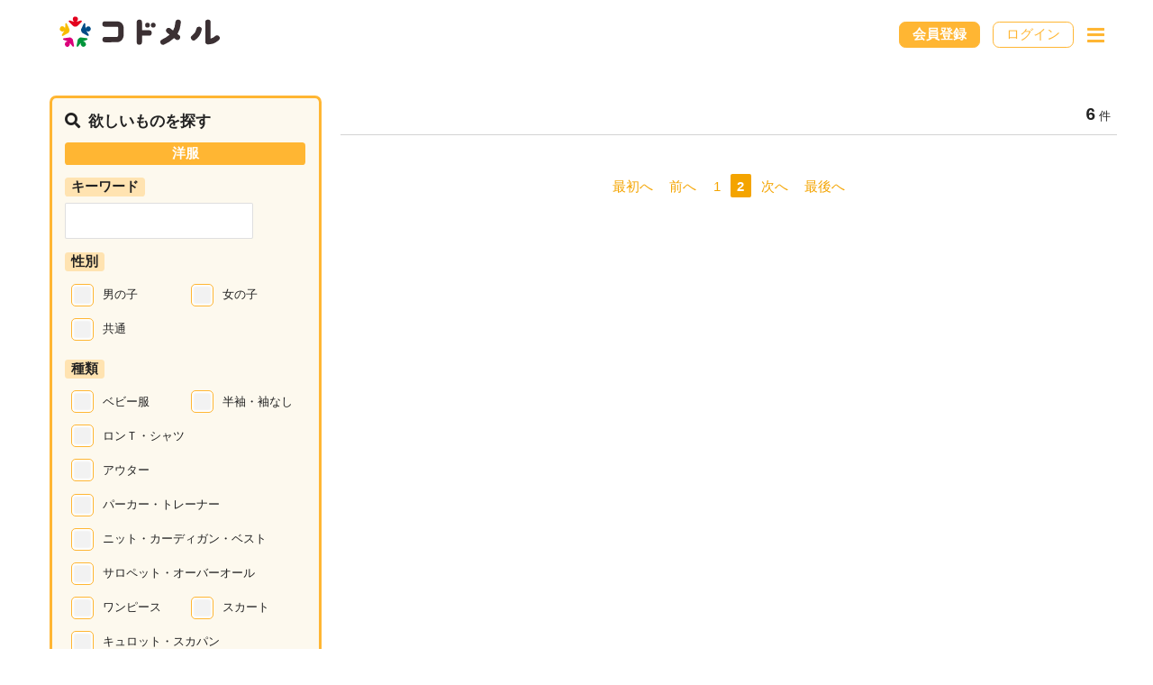

--- FILE ---
content_type: text/html; charset=UTF-8
request_url: https://codomel.com/cmase/front/stp/product/search?s%5Bb1%5D%5B0%5D=01&s%5Bb1%5D%5B1%5D=02&s%5Bb1%5D%5B2%5D=04&s%5Bb1%5D%5B3%5D=06&s%5Bb1%5D%5B4%5D=07&s%5Bb1%5D%5B5%5D=05&s%5Boptions%5D%5B0%5D=onlyRecommend&page=2
body_size: 19593
content:
<!DOCTYPE html>
<html lang="ja">
    <head>
            
    <title>商品一覧 - 2｜コドメル</title>
    <meta name="description" content="ベビー服・こども服・絵本・玩具などのリユース品をおトクに受け取ることができるサービスを提供しています。「家族みんなの笑顔のために」をコンセプトに、子育て世代に人気のある豪華プレゼントキャンペーンも多数実施！全国の子育てママ・パパを応援しています。" />
    <meta name="keywords" content="" />

            <script>(function(w,d,s,l,i){w[l]=w[l]||[];w[l].push({'gtm.start':
        new Date().getTime(),event:'gtm.js'});var f=d.getElementsByTagName(s)[0],
        j=d.createElement(s),dl=l!='dataLayer'?'&l='+l:'';j.async=true;j.src=
        'https://www.googletagmanager.com/gtm.js?id='+i+dl;f.parentNode.insertBefore(j,f);
        })(window,document,'script','dataLayer','GTM-WKN683B');</script>
    
            <script async src="https://www.googletagmanager.com/gtag/js?id=UA-237917599-1"></script>
        <script>
            window.dataLayer = window.dataLayer || [];
            function gtag(){dataLayer.push(arguments);}
            gtag('js', new Date());

            gtag('config', 'UA-237917599-1');
        </script>
    
        <meta charset="UTF-8">
        <meta name="viewport" content="width=device-width,initial-scale=1" />
        <title></title>
        <link rel="shortcut icon" href="/image/jp-holdings/favicon/favicon-32x32.png?0v=22">


        <!-- iPhone(first generation or 2G), iPhone 3G, iPhone 3GS -->
        <link rel="apple-touch-icon" sizes="57x57" href="/image/jp-holdings/favicon/apple-icon-57x57.png?0v=22">
        <link rel="apple-touch-icon" sizes="60x60" href="/image/jp-holdings/favicon/apple-icon-72x72.png?0v=22">
        <link rel="apple-touch-icon" sizes="72x72" href="/image/jp-holdings/favicon/apple-icon-72x72.png?0v=22">
        <!-- iPad and iPad mini @1x -->
        <link rel="apple-touch-icon" sizes="76x76" href="/image/jp-holdings/favicon/apple-icon-76x76.png?0v=22">
        <!-- iPhone 4, iPhone 4s, iPhone 5, iPhone 5c, iPhone 5s, iPhone 6, iPhone 6s, iPhone 7, iPhone 7s, iPhone8 -->
        <link rel="apple-touch-icon" sizes="114x114" href="/image/jp-holdings/favicon/apple-icon-114x114.png?0v=22">
        <link rel="apple-touch-icon" sizes="120x120" href="/image/jp-holdings/favicon/apple-icon-120x120.png?0v=22">
        <!-- iPad and iPad mini @2x -->
        <link rel="apple-touch-icon" sizes="152x152" href="/image/jp-holdings/favicon/apple-icon-144x144.png?0v=22">
        <!-- iPad Pro -->
        <link rel="apple-touch-icon" sizes="167x167" href="/image/jp-holdings/favicon/apple-icon-152x152.png?0v=22">
        <!-- iPhone X, iPhone 8 Plus, iPhone 7 Plus, iPhone 6s Plus, iPhone 6 Plus -->
        <link rel="apple-touch-icon" sizes="180x180" href="/image/jp-holdings/favicon/apple-icon-180x180.png?0v=22">
        <link rel="apple-touch-icon" href="/image/jp-holdings/favicon/apple-icon-57x57.png?0v=22">
        <!-- Android Devices High Resolution -->
        <link rel="icon" sizes="192x192" href="/image/jp-holdings/favicon/android-icon-192x192.png?0v=22">
        <!-- Android Devices Normal Resolution -->
        <link rel="icon" sizes="128x128" href="/image/jp-holdings/favicon/apple-icon-120x120.png?0v=22">

        <link type="text/css" rel="stylesheet" href="/assets/css/_popup.css?0" />

                    <!-- ロケール無 -->
            <script src="/bundles/fosckeditor/ckeditor.js?0"></script>
            <script src="/assets/js/jquery-3.6.0.min.js?0"></script>
            <script src="/assets/js/jquery-ui-1.12.1.min.js?0"></script>
            <script src="/assets/js/tag-it.js?0"></script>
            <script src="/assets/js/jquery.collection.js?0"></script>
            <script src="/assets/js/jquery.datetimepicker.full.min.js?0"></script>
            <script src="/assets/js/bootstrap.min.js?0"></script>
            <script src="/assets/js/bootstrap-datepicker.min.js?0"></script>
            <script src="/assets/js/mase.js?0"></script>
            <script src="/javascript/swiper-bundle.min.js?0"></script>
            <script src="/javascript/_notice_popup.js?0"></script>
            <script src="/javascript/_validate.js?0"></script>
            <script src="/javascript/moment.min.js?0"></script>
            <link type="text/css" rel="stylesheet" href="/style/bootstrap.min.css?0" />
            <link type="text/css" rel="stylesheet" href="/assets/css/jquery-ui-1.12.1.css?0" />
            <link type="text/css" rel="stylesheet" href="/assets/css/jquery.tagit.css?0" />
            <link type="text/css" rel="stylesheet" href="/assets/css/jquery.datetimepicker.min.css?0" />
            <link type="text/css" rel="stylesheet" href="/assets/css/datepicker.min.css?0" />
            <link type="text/css" rel="stylesheet" href="/assets/css/tagit.ui-zendesk.css?0" />
            <link type="text/css" rel="stylesheet" href="/assets/css/font.css?0" />
            <link type="text/css" rel="stylesheet" href="/assets/css/mase.css?0" />
            <link type="text/css" rel="stylesheet" href="/assets/css/custom.css?0" />
            <link type="text/css" rel="stylesheet" href="/style/font-awesome/css/all.min.css?0" />
            <link type="text/css" rel="stylesheet" href="/assets/css/_customedia.css?0" />
            <link type="text/css" rel="stylesheet" href="/assets/css/_customedia_top_page_hero_section.css?0" />
            <link type="text/css" rel="stylesheet" href="/style/swiper-bundle.min.css?0" />
            <link type="text/css" rel="stylesheet" href="/assets/css/codomel.css?0" />
                                            
                            
        
            
    <link type="text/css" rel="stylesheet" href="/assets/css/cmase/cmase.css?0" />
<script>
    var CMASE_DATA_KEY_NAME = "cmase";

    var CMASE_DIALOG_PART_ID = "#js_c_mase_dlg_part";
    var CMASE_DIALOG_CLOSE_ID = "#js_c_mase_dlg_close";
    var CMASE_DIALOG_CLOSE_RELOAD_ID = "#js_c_mase_dlg_close_reload";
    var CMASE_DIALOG_CLOSE_SCRIPT_ID = "#js_c_mase_dlg_close_script";

    var CMASE_DIALOG_ID = "#js_c_mase_dlg";
    var CMASE_DIALOG_RECEIVER_NAME = "c_mase_dlg_receiver";
    var CMASE_DIALOG_LINK_CLASS = ".js_c_mase_dlg_link";

    var CMASE_DRAG_AND_DROP_UPLOAD_CLASS = ".js_c_dd_upload";
    var CMASE_DRAG_AND_DROP_DELETE_CLASS = ".js_c_dd_delete";
    var CMASE_DRAG_AND_DROP_DOWNLOAD_CLASS = ".js_c_download_link";

    (function ($, window) {
        var _dialog = null;
        var _funcDialogCallBack = function (responseText, textStatus, jqXHR) {
            $(".ui-dialog-titlebar-close").removeAttr("disabled");

            if (0 === _dialog.children().length) {
                _dialog.append($("<div>正常に操作が完了しませんでした。</div>"));
                _dialog.dialog("open");
                return;
            }

            _dialog.find(CMASE_DRAG_AND_DROP_UPLOAD_CLASS).cmase("setDdUpload");
            _dialog.find(CMASE_DRAG_AND_DROP_DELETE_CLASS).cmase("setDdDelete");
            _dialog.find(CMASE_DRAG_AND_DROP_DOWNLOAD_CLASS).cmase("setDdDownload");

            var form = _dialog.find("form");

            _dialog.find("button[type='submit']").click(function() {
                _dialog.find("form").append('<input type="hidden" name="' + $(this).attr("name") + '" value="1" />');
            });

            var current = new Date();
            var targetName = CMASE_DIALOG_RECEIVER_NAME + '_' + current.getTime();
            form.attr("target", targetName);

            form.submit(function (event) {
                var form = $(this);
                form.find("button[type='submit']").attr("disabled", "disabled");
                $(".ui-dialog-titlebar-close").attr("disabled", "disabled");

                var receiver = $('<iframe name="' + targetName + '" scrolling="no" frameborder="0" style="width: 0px; height: 0px; display: none; border: none;" noresize />');

                $("body").append(receiver);

                receiver.bind('load', function() {
                    var dlgTag = $(this).contents().find(CMASE_DIALOG_PART_ID).children().clone(false);

                    if (window.navigator.userAgent.toLowerCase().indexOf('edge') == -1) {
                        $(this).remove();
                    }
                    _dialog.empty();
                    _dialog.append(dlgTag);
                    _funcDialogCallBack();
                });
            });

            if (_dialog.find(CMASE_DIALOG_CLOSE_ID).length > 0) {
                window.location.href = _dialog.find(CMASE_DIALOG_CLOSE_ID).attr('href');
                _dialog.dialog('close');
            } else if (_dialog.find(CMASE_DIALOG_CLOSE_RELOAD_ID).length > 0) {
                location.reload();
                _dialog.dialog('close');
            } else if (_dialog.find(CMASE_DIALOG_CLOSE_SCRIPT_ID).length > 0) {
                eval(_dialog.find(CMASE_DIALOG_CLOSE_SCRIPT_ID).text());
                _dialog.dialog('close');
            } else {
                _dialog.dialog("open");
            }
        };

        var _funcChekcFile = function (uploadFile, maxSize) {
            if (0 == uploadFile.size || ('' != maxSize && uploadFile.size > maxSize)) {
                var errorMsg = '%dMB以下のファイルを指定してください';
                alert(errorMsg.replace('%d', maxSize / (1024 * 1024)));
                return false;
            }

            return true;
        };

        var _funcUpLoadMain = function (file, dataFieldId, v1, v2, vms) {

            var fldUlArea = $('#js_c_dd_upload_area_' + dataFieldId);
            var loadingFlg = fldUlArea.data('execFlg');
            if ("undefined" != typeof loadingFlg && true == loadingFlg) {
                return;
            }
            fldUlArea
                .data('execFlg', true)
                .prepend('<img class="js_c_uploading" src="/assets/img/loading.gif?0" />')
            ;

            var fldFieldName = $('#' + dataFieldId + '_field_name');
            var fldId        = $('#' + dataFieldId + '_id');
            var fldOrgId     = $('#' + dataFieldId + '_org_id');
            var getParam = 
                'fm=' + encodeURIComponent(fldFieldName.val()) + '&' +
                'i='  + encodeURIComponent(fldId.val()) + '&' +
                'oi=' + encodeURIComponent(fldOrgId.val()) + '&' +
                'v1=' + encodeURIComponent(v1) + '&' +
                'v2=' + encodeURIComponent(v2) + '&' +
                'fn=' + encodeURIComponent(file.name)
            ;

            if (false == _funcChekcFile(file, vms)) {
                fldUlArea
                    .data('execFlg', false)
                    .find('.js_c_uploading')
                    .remove();
                ;
                return;
            }

            var funcUpload = function(paramFile, funcCallBack) {

                var xhr = new XMLHttpRequest();
                xhr.open(
                    "POST",
                    "/cmase/util/common/uploadMediaData" + '?' + getParam,
                    true
                );

                xhr.setRequestHeader('Content-Type', paramFile.type);

                xhr.onload = function (xhrEvent) {
                    fldUlArea
                        .data('execFlg', false)
                        .find('.js_c_uploading')
                        .remove();
                    ;

                    funcCallBack(this, xhrEvent);
                };

                /**
                 * 開発メモ
                 * 必要であれば、アップローディング中の％を表示する。
                 */
                // xhr.upload.onprogress = function (xhrEvent) {
                //     var progress = Math.floor((event.loaded / event.total) * 100);
                //     $("").text(progress + "%(" + event.loaded + "/" + event.total + ")");
                // };

                xhr.send(paramFile);
            };

            funcUpload(file, function (xhr, xhrEvent) {
                if (200 != xhr.status) {
                    alert('アップロードに失敗しました');
                    return;
                }

                result = JSON.parse(xhr.response)
                if ('error' == result.result) {
                    alert(result.error.result.message);
                    return;
                }

                $('#' + dataFieldId + '_id').val((null == result.success.result.id ? '' : result.success.result.id));
                $('#' + dataFieldId + '_org_id').val((null == result.success.result.org_id ? '' : result.success.result.org_id));

                var ddShow = $('#js_c_dd_show_' + dataFieldId);
                var showTag = null;
                if ('image' == result.success.result.ct) {
                    showTag = $('<span class="image"><img src="' + result.success.result.url + '" /></span>');
                } else {
                    var aTag = $('<a>').attr('href', result.success.result.url).text(file.name);
                    showTag = $('<span class="ctm-' + result.success.result.ct + '" />').append(aTag);
                    aTag.cmase("setDdDownload");
                }

                ddShow
                    .empty()
                    .append(showTag);

                $('#js_c_dd_delete_btn_' + dataFieldId).css('display', '');
            });
        }

        $.fn.cmase = function(action, parameter) {

            if (
                "app_web_frontend_serveicetypeproduct_maseproduct_favorite" === action
            ) {
                this.data(CMASE_DATA_KEY_NAME, $.extend({execFlg : false}, parameter));

                this.click(function(event) {
                    event.preventDefault();

                    var element = $(event.currentTarget);
                    var currentParameter = element.data(CMASE_DATA_KEY_NAME);

                    if (currentParameter.execFlg) {
                        return;
                    }
                    currentParameter.execFlg = true;

                    var options = {
                        url : element.attr("href"),
                        dataType : "json",
                        cache : false
                    };

                    var jqxhr = $.ajax(options)
                    .done(function(data, textStatus, jqXHR) {
                        currentParameter.success(element, data, textStatus, jqXHR);
                    })
                    .fail(function(jqXHR, textStatus, errorThrown) {
                        currentParameter.error(element, jqXHR, textStatus, errorThrown);
                    })
                    .always(function() {
                        currentParameter.execFlg = false;
                    })
                    ;
                });

            } else if ("setDialog" === action) {
                var defalutParameter = {
                    autoOpen: false,
                    modal: true,
                    resizable: true,
                    closeOnEscape: false,
                    close: function(event, ui) {
                        $(this).children().remove();
                    }
                };
                this.dialog($.extend(defalutParameter, parameter));
                _dialog = this;

            } else if ("setDialogLink" === action) {
                this.click(function(event) {
                    event.preventDefault();
                    _dialog.load(
                        $(this).attr('href') + " " + CMASE_DIALOG_PART_ID,
                        '',
                        _funcDialogCallBack
                    );
                });
            } else if ("setDdUpload" === action) {
                this.on('dragover', function (event) {
                    event.preventDefault();
                });

                this.on('drop', function (dropEvent) {
                    dropEvent.preventDefault();
                    var files = dropEvent.originalEvent.dataTransfer.files;

                    if (1 != files.length) {
                        return;
                    }

                    _funcUpLoadMain(
                        files[0], 
                        $(this).attr('data-field-id'),
                        $(this).attr('data-v1'), 
                        $(this).attr('data-v2'),
                        $(this).attr('data-vms')
                    );
                });

                this.on('click', function(event) {
                    event.preventDefault();
                    $('#' + $(this).attr('data-field-id') + '_file').click();
                });

                this.each(function() {
                    $('#' + $(this).attr('data-field-id') + '_file')
                        .on('change', function (choiceEvent) {
                            event.preventDefault();

                            if (1 != this.files.length) {
                                return;
                            }

                            _funcUpLoadMain(
                                this.files[0],
                                $(this).attr('data-field-id'),
                                $(this).attr('data-v1'),
                                $(this).attr('data-v2'),
                                $(this).attr('data-vms')
                            );
                            $(this).val('');
                        })
                        .attr('data-field-id', $(this).attr('data-field-id'))
                        .attr('data-v1', $(this).attr('data-v1'))
                        .attr('data-v2', $(this).attr('data-v2'))
                        .attr('data-vms', $(this).attr('data-vms'))
                    ;
                });

            } else if ("setDdDelete" === action) {
                this.on('click', function(event) {
                    event.preventDefault();
                    event.stopPropagation();

                    $(this).css('display', 'none');

                    var dataFieldId = $(this).attr('data-field-id');
                    $('#' + dataFieldId + '_id').val('');
                    $('#js_c_dd_show_' + dataFieldId).empty();
                });

            } else if ("setDdDownload" === action) {
                this.on('click', function(event) {
                    event.stopPropagation();
                });

            } else if ("setChildChoice" === action) {
                this.data(CMASE_DATA_KEY_NAME, $.extend({execFlg : false}, parameter));

                this.change(function(event, callback) {
                    var element = $(event.currentTarget);
                    var currentParameter = element.data(CMASE_DATA_KEY_NAME);

                    if (currentParameter.execFlg) {
                        return;
                    }
                    currentParameter.execFlg = true;
                    element.attr("disabled", "disabled");

                    var child = currentParameter.hasOwnProperty('child_element') ? $(currentParameter.child_element) : $("#" + currentParameter.child);

                    var postData = currentParameter.creater(element);
                    postData.e_name = currentParameter.e_name;

                    var options = {
                        url : "/cmase/util/common/getChoices",
                        dataType : "json",
                        method : "post",
                        data : postData,
                        cache : false
                    };

                    var jqxhr = $.ajax(options)
                    .done(function(data, textStatus, jqXHR) {
                        var selected = child.val();
                        var placeholder = child.children("[data-mase_placeholder='1']");

                        child.children().remove();
                        if ("success" !== data.result) {
                            child.change();
                            return;
                        }

                        if (0 === placeholder.length) {
                            child.append($("<option>").val("").text(""));
                        } else {
                            child.append(placeholder);
                        }
                        $.each(data.success.choices, function(key, value) {
                            var opt = $("<option>").val(key).text(value);
                            if (key === selected) {
                                opt.attr("selected", "selected");
                            }
                            child.append(opt);
                        });
                        child.change();

                        if (typeof callback === 'function') {
                            callback();
                        }
                    })
                    .fail(function(jqXHR, textStatus, errorThrown) {
                        child.children().remove();
                    })
                    .always(function() {
                        currentParameter.execFlg = false;
                        element.removeAttr("disabled");
                    })
                    ;
                });
            } else if ("createCalendarBody" === action) {
                var idYyyymm = parameter.idYyyymm;
                var yyyy = parameter.yyyy;
                var mm = parameter.mm;
                var flg = parameter.flg;
                var prefix = 'prefix' in parameter ? parameter.prefix : '';
                var fncGetPrefix = function() { return '' == prefix ? '' : '_' + prefix; };

                $('#' + idYyyymm)
                    .text(yyyy + '/' + ('0' + mm).substr(-2))
                    .attr('data-yyyy', yyyy)
                    .attr('data-mm', mm)
                ;

                var cb = this.empty();

                var startDate = new Date(yyyy, mm - 1, 1);
                var endDate   = new Date(yyyy, mm, 0);
                var weekIndex = 0;

                var tmpTr = $('<tr>');
                for(var i = 0; i < 7; i++) {
                    if (i == startDate.getDay()) {
                        break;
                    }
                    tmpTr.append('<td class="js_c_cell_blank' + fncGetPrefix() + '">　</td>');
                }

                var tmpTd = null;
                var currentDate = null;
                for(var i = 1; i <= endDate.getDate(); i++) {
                    currentDate = new Date(yyyy, mm - 1, i);

                    tmpTd = $('<td>')
                        .text(('0' + i).substr(-2))
                        .attr('id', 'js_c_day' + fncGetPrefix() + '_' + yyyy + '_' + mm + '_' + i)
                        .addClass('js_c_cell_date' + fncGetPrefix())
                        .addClass('js_c_belong_week'  + fncGetPrefix() + '_' + weekIndex)
                        .addClass('js_c_belong_day' + fncGetPrefix() + '_' + currentDate.getDay())
                        .attr('data-dd', i)
                    ;

                    tmpTr.append(tmpTd);

                    if (6 == currentDate.getDay()) {
                        if (flg) {
                            tmpTd = $('<td>■</td>')
                                .attr('data-week', weekIndex)
                                .addClass('js_c_cell_week' + fncGetPrefix())
                            ;
                            tmpTr.prepend(tmpTd);
                        }
                        cb.append(tmpTr);
                        weekIndex++;
                        tmpTr = $('<tr>');
                    }
                }

                if (6 != currentDate.getDay()) {
                    for(var i = 0; i < 6 - currentDate.getDay(); i++) {
                        tmpTr.append('<td class="js_c_cell_blank' + fncGetPrefix() + '">　</td>');
                    }
                    if (flg) {
                        tmpTd = $('<td>■</td>')
                            .attr('data-week', weekIndex)
                            .addClass('js_c_cell_week' + fncGetPrefix())
                        ;
                        tmpTr.prepend(tmpTd);
                    }
                    cb.append(tmpTr);
                }
            } else if ("setKenAndCityFromPostalCode" === action) {
                this.data(CMASE_DATA_KEY_NAME, $.extend({execFlg : false}, parameter));
                this.blur(function(event) {
                    var element = $(event.currentTarget),
                        params  = element.data(CMASE_DATA_KEY_NAME)
                    ;

                    if (params.execFlg) {
                        return;
                    }
                    params.execFlg = true;
                    element.attr("disabled", "disabled");

                    var kenId  = "#" + params.ken;
                    var cityId = typeof params.city === 'undefined' ? null : "#" + params.city;
                    var townAreaNm = typeof params.townArea === 'undefined' ? null : "#" + params.townArea;
                    var options = {
                            url      : "/cmase/util/common/convertPostalCode",
                            dataType : "json",
                            method   : "post",
                            cache    : false,
                            data     : {
                                postalcode : element.val()
                            }
                        }
                    ;

                    $.ajax(options).done(function(data, textStatus, jqXHR) {
                        var domKen  = $(kenId),
                            domCity = null === cityId ? null : $(cityId),
                            domTownArea = null === townAreaNm ? null : $(townAreaNm)
                        ;

                        if ("success" !== data.result) {
                            domKen.val(0);
                            domKen.trigger('change');

                            return;
                        }

                        var count            = data.success.count,
                            list             = data.success.list,
                            index            = -1,
                            callback         = function () {},
                            selectedKenCode  = domKen.val(),
                            selectedCityCode = null === domCity ? null : domCity.val()
                        ;

                        if (null === domCity) {
                            for (var i = 0; i < count; i++) {
                                if (list[i].ken === selectedKenCode) {
                                    return;
                                }
                            }

                            index = 0;
                        } else {
                            for (var i = 0; i < count; i++) {
                                if (list[i].ken === selectedKenCode) {
                                    if (list[i].city === selectedCityCode) {
                                        return;
                                    }

                                    if (-1 === index) {
                                        index = i;
                                    }
                                }
                            }

                            index    = -1 === index ? 0 : index;
                            callback = function () {
                                domCity.val(list[index].city);
                                domCity.trigger('change');
                                if (null !== domTownArea) {
                                    domTownArea.val(list[index].town_area_nm);
                                }

                            };
                        }

                        domKen.val(list[index].ken);
                        domKen.trigger('change', [callback]);
                    })
                    .fail(function(jqXHR, textStatus, errorThrown) {
                        $(kenId).val(0);
                        $(kenId).trigger('change');
                    })
                    .always(function() {
                        params.execFlg = false;
                        element.removeAttr("disabled");
                    })
                    ;
                });
            } else if ("enableCalendarInput" === action) {
                $.datetimepicker.setLocale("ja");
                $("#" + parameter.input).attr("readonly", "readonly");

                var showEvent = function(event){
                    var destroyEvent = function (event) {
                            $("#" + parameter.input).datetimepicker("destroy");
                            $("#" + parameter.button).off("click", destroyEvent);
                            $("#" + parameter.button).on("click", showEvent);
                        },
                        validDate = function (y, m, d) {
                            dt = new Date(y, m - 1, d);
                            return (m - 1) == dt.getMonth();
                        },
                        func_zp = function (v){
                            return ('00' + String(v)).slice(-2);
                        },
                        me      = $(this),
                        now     = new Date(),
                        options = {
                            defaultDate: false,
                            defaultTime: false,
                            closeOnDateSelect: false,
                            closeOnTimeSelect: false,
                            yearStart: parameter.min,
                            yearEnd: parameter.max,
                            minDate: parameter.min + '/01/01',
                            maxDate: parameter.max + '/12/31',
                            onClose: destroyEvent
                        }
                    ;
                    if ("undefined" != typeof parameter.minDate) {
                        options.minDate = parameter.minDate;
                    }
                    if ("undefined" != typeof parameter.maxDate) {
                        options.maxDate = parameter.maxDate;
                    }

                    if (
                        "" !== $("#" + parameter.year).val() &&
                        "" !== $("#" + parameter.month).val() &&
                        "" !== $("#" + parameter.date).val() &&
                        validDate(
                            $("#" + parameter.year).val(),
                            $("#" + parameter.month).val(),
                            $("#" + parameter.date).val()
                        )
                    ) {
                        options.defaultDate =
                            $("#" + parameter.year).val() +
                            "/" +
                            func_zp($("#" + parameter.month).val()) +
                            "/" +
                            func_zp($("#" + parameter.date).val())
                        ;
                    } else {
                        $("#" + parameter.year).val("");
                        $("#" + parameter.month).val("");
                        $("#" + parameter.date).val("");
                    }

                    if ("undefined" === typeof parameter.hour) {
                        options.timepicker   = false;
                        options.onSelectDate = function (ct, $i) {

                            var minYmd = new Date(options.minDate);
                            var maxYmd = new Date(options.maxDate);
                            var min = new Date(minYmd.getFullYear(), minYmd.getMonth(), minYmd.getDate(), 0, 0, 0);
                            var max = new Date(maxYmd.getFullYear(), maxYmd.getMonth(), maxYmd.getDate(), 23, 59, 59);
                            if (null !== ct && (min.getTime() <= ct.getTime() && max.getTime() >= ct.getTime())) {
                                $("#" + parameter.year).val(ct.getFullYear());
                                $("#" + parameter.month).val(ct.getMonth() + 1);
                                $("#" + parameter.date).val(ct.getDate());

                                $("#" + parameter.input).datetimepicker("hide");
                            }
                        };
                    } else {
                        if (
                            false !== options.defaultDate &&
                            "" !== $("#" + parameter.hour).val() &&
                            "" !== $("#" + parameter.minute).val()
                        ) {
                            options.defaultTime =
                                func_zp($("#" + parameter.hour).val()) +
                                ":" +
                                func_zp($("#" + parameter.minute).val())
                            ;
                        } else {
                            options.defaultDate = false;
                            $("#" + parameter.year).val("");
                            $("#" + parameter.month).val("");
                            $("#" + parameter.date).val("");
                            $("#" + parameter.hour).val("");
                            $("#" + parameter.minute).val("");
                        }

                        options.step         = 1;
                        options.onSelectTime = function (ct, $i) {
                            var minYmd = new Date(options.minDate);
                            var maxYmd = new Date(options.maxDate);
                            var min = new Date(minYmd.getFullYear(), minYmd.getMonth(), minYmd.getDate(), 0, 0, 0);
                            var max = new Date(maxYmd.getFullYear(), maxYmd.getMonth(), maxYmd.getDate(), 23, 59, 59);

                            if (null !== ct && (min.getTime() <= ct.getTime() && max.getTime() >= ct.getTime())) {
                                $("#" + parameter.year).val(ct.getFullYear());
                                $("#" + parameter.month).val(ct.getMonth() + 1);
                                $("#" + parameter.date).val(ct.getDate());
                                $("#" + parameter.hour).val(ct.getHours());
                                $("#" + parameter.minute).val(ct.getMinutes());

                                $("#" + parameter.input).datetimepicker("hide");
                            }
                        };
                    }

                    $("#" + parameter.input).val("");
                    $("#" + parameter.input).datetimepicker(options);
                    $("#" + parameter.input).datetimepicker("show");
                    $("#" + parameter.button).off("click", showEvent);
                    $("#" + parameter.button).on("click", destroyEvent);
                };

                $("#" + parameter.button).on("click", showEvent);
            }
        };

        $.extend({
            cmase : {
                clickMoveMonth : function(event) {
                    var params = event.data;
                    $yyyy = $('#' + params.idYyyymm).attr('data-yyyy');
                    $mm   = $('#' + params.idYyyymm).attr('data-mm');
                    var targetDay = new Date($yyyy, $mm - 1);

                    targetDay.setMonth(targetDay.getMonth() + params.value);

                    $('#' + params.idCalendarBody).cmase(
                        'createCalendarBody',
                        {
                            idYyyymm : params.idYyyymm,
                            yyyy : targetDay.getFullYear(),
                            mm : targetDay.getMonth() + 1,
                            flg : params.flg,
                            prefix : 'prefix' in params ? params.prefix : ''
                        }
                    );
                }
            }
        })
    }(jQuery, window));


    $(function () {
        $(CMASE_DIALOG_ID).cmase("setDialog");
        $(CMASE_DIALOG_LINK_CLASS).cmase("setDialogLink");

        $(CMASE_DRAG_AND_DROP_UPLOAD_CLASS).cmase("setDdUpload");
        $(CMASE_DRAG_AND_DROP_DELETE_CLASS).cmase("setDdDelete");
        $(CMASE_DRAG_AND_DROP_DOWNLOAD_CLASS).cmase("setDdDownload");
    });
</script>


        
    </head>
    <body class=" codomel-app-cmase-web-frontend-serveicetypeproduct-cmaseproduct-search">
                

    <div class="outer-wrapper app-cmase-web-frontend-serveicetypeproduct-cmaseproduct-search codomel-app-cmase-web-frontend-serveicetypeproduct-cmaseproduct-search">
        <div class="outer-header">
                            

<header class="_tpl_codomel_header">
    <div class="header-wrapper">
        <h1>
            <a href="/">
                <img src="/image/codomel/logo.svg?0" alt="コドメル" />
            </a>
        </h1>
        <div class="navWrap master">
                                                                                                                                <a class="font-weight-bold" href="/member/new2/step1">会員登録</a>
                                                        <a href="/login">ログイン</a>
                        
            
            <a class="menuOpen header-menu-icon">
                MENU
            </a>
        </div>
    </div>
    <div class="header-menu-dropdown">
        <div class="menu position-relative">
            <a class="js-close">Closee</a>
            <ul>
                <li>
                    <a href="/">
                        <img src="/image/customedia1/icons/icon_home.svg?0" alt="">
                        ホーム
                    </a>
                </li>
                <li>
                    <a href="https://www.jp-holdings.co.jp/codomel/" target="_blank">
                        <img src="/image/customedia1/icons/info-circle-solid.svg?0" alt="">
                        コドメルとは？
                    </a>
                </li>
                                    <li>
                        <a href="/cmase/front/stp/product/search">
                            <img src="/image/customedia1/icons/icon_search.svg?0" alt="">
                            商品を探す
                        </a>
                    </li>
                                

                                                
                                                                                
                                                                                

                                                
                                                
                                                
                                                
                                                
                                
                
                
                <li>
                                                            <a href="/special/show/codomel-buy">
                        <img src="/image/customedia1/icons/icon_book.svg?0" alt="">
                        ご利用方法
                    </a>
                </li>
                                <li>
                                    </li>
            </ul>
        </div>
        <div class="bg">
            <div class="img-circle-left">
                <img src="/image/customedia1/icons/icon_circle_left.svg?0" alt="">
            </div>
            <div class="img-circle-right">
                <img src="/image/customedia1/icons/icon_circle_right.svg?0" alt="">
            </div>
        </div>
    </div>
</header>
<script>
    const  menuIcon = document.querySelector('.header-menu-icon');
    const headerMenu = document.querySelector('.header-menu-dropdown');
    const closeIcon = headerMenu.querySelector('.menu-close-icon span');

    //window.addEventListener('scroll', (e) => {
    //    if (e.target.defaultView.scrollY && e.target.defaultView.scrollY > 93) {
    //        headerMenu.classList.remove('active-menu')
    //    }
    //})

    $('.js-close').click(function(){
        headerMenu.classList.remove('active-menu')
    });
    const handlerMenu = () => {
        headerMenu.classList.toggle('active-menu')
    }
    if (menuIcon) {
        menuIcon.addEventListener('click', handlerMenu)
    }
    if (closeIcon) {
        closeIcon.addEventListener('click', () => {
            if (headerMenu.classList.contains('active-menu')) {
                headerMenu.classList.remove('active-menu')
            }
        })
    }

</script>

                <script>
                    jQuery(function($){
                        const inputDate = document.querySelectorAll('input[type="date"]');
                            if(navigator.userAgent.indexOf("Chrome") == -1 && navigator.userAgent.indexOf("Edg") == -1)
                            {
                                if (inputDate) {
                                    Array.from(inputDate).forEach(elm => {
                                        const iconDate = document.createElement('img');
                                        const rect = elm.getBoundingClientRect();
                                        const parentRect = elm.parentElement.getBoundingClientRect();
                                        elm.parentElement.style.position = 'relative';
                                        iconDate.src = "/image/customedia2/notice/icon-date.svg?0";
                                        iconDate.style.position = 'absolute';
                                        iconDate.style.right = `${Math.abs(rect.right - parentRect.right) + 15}px`;
                                        iconDate.style.top = `${Math.abs(rect.top - parentRect.top) + 17}px`;
                                        iconDate.style.pointerEvents = 'none';
                                        elm.parentElement.appendChild(iconDate)
                                    })
                                }
                            }
                        const paginator = document.querySelector('.customedia-paginator');
                        if (paginator) {
                            const listELm = [...Array.from(paginator.children)];
                            const lastELm = listELm.pop();
                            const penultimateElm = listELm.pop();
                            const firstELm = listELm.shift();
                            const secondElm = listELm.shift();
                            if (firstELm && !['B', 'b'].includes(firstELm.tagName)) {
                                firstELm.innerHTML = '<img src="/image/mase/icon/lucide_chevrons-left.png?0">';
                            }
                            if (secondElm && !['B', 'b'].includes(secondElm.tagName) && !['B', 'b'].includes(firstELm.tagName)) {
                                secondElm.innerHTML = '<img src="/image/mase/icon/lucide_chevron-left.png?0">';
                            }
                            if (lastELm && !['B', 'b'].includes(lastELm.tagName)) {
                                lastELm.innerHTML = '<img src="/image/mase/icon/lucide_chevrons-right.png?0">';
                            }
                            if (penultimateElm && !['B', 'b'].includes(penultimateElm.tagName) && !['B', 'b'].includes(lastELm.tagName)) {
                                penultimateElm.innerHTML = '<img src="/image/mase/icon/lucide_chevron-right.png?0">';
                            }
                        }
                        // show<=>Hide header menu
                        var $headerMenu = $('.master-headerMenuWrap');
                        $('.js-headerMenuOpen').on('click', function(){
                            $headerMenu
                                .css('height', window.innerHeight)
                                .animate({ right: 0 });
                        });
                        $('.js-headerMenuClose').on('click', function(){
                            $headerMenu.animate({
                              right: '-100%'
                            }, '', '', function(){ $(this).css('height', '') });
                        });

                        // header menu for window resize
                        (headerMenuToggleClass = function(){
                            if(window.innerWidth < 1000){
                                $headerMenu.addClass('js-headermenu');
                            }
                            else{
                                $headerMenu.removeClass('js-headermenu').css('height', '');
                            }
                        })();
                        $(window).on('resize', function(){ headerMenuToggleClass() });

                        // select locale
                        $('.master-selectLocale li').not(':has(a)').hide();
                        $('.js-selectedLocale').on('click', function(){
                            $(this).next('ul').stop(true, true).slideToggle('fast');
                        })
                    });
                </script>
                    </div>

        <div class="outer-contents">
                            <div class="outer-left">
                        <section class="partial-_tpl_left-search">
    <style type="text/css">
        .blandsearch .alphabet a {
            display: inline-block;
            text-align: center;
            min-width: 2.5em;
            padding: 0.5em 0.5em;
            border: solid 1px black;
            margin: 0 0.5em 0.5em 0;
        }
        .blandsearch .wrap h2 {
            font-size: 1.5em;
        }
    </style>
    <div class="wrapper js-togglewrap">
        <h3 class="js-toggle">欲しいものを探す</h3>
        <div class="js-accordion">
                            <form name="s" method="get" action="/cmase/front/stp/product/search" novalidate="novalidate">
                            
                                <h4>
                    洋服
                </h4>
                <dl>
                                                            <dt>
                        <span><label for="s_productKeyword">キーワード</label></span>
                    </dt>
                    <dd class="">
                        <div class="checkboxWrap">
                            
                            <input type="text" id="s_productKeyword" name="s[productKeyword]" />
                        </div>
                    </dd>
                                                            <dt>
                        <span><label>性別</label></span>
                    </dt>
                    <dd class="gender">
                        <div class="checkboxWrap">
                            
                            <div id="s_a1"><input type="checkbox" id="s_a1_0" name="s[a1][]" value="01" /><label for="s_a1_0">男の子</label><input type="checkbox" id="s_a1_1" name="s[a1][]" value="02" /><label for="s_a1_1">女の子</label><input type="checkbox" id="s_a1_2" name="s[a1][]" value="03" /><label for="s_a1_2">共通</label></div>
                        </div>
                    </dd>
                                        <dt>
                        <span><label>種類</label></span>
                    </dt>
                    <dd class="type">
                        <div class="checkboxWrap">
                            
                            <div id="s_a2"><input type="checkbox" id="s_a2_0" name="s[a2][]" value="01" /><label for="s_a2_0">ベビー服</label><input type="checkbox" id="s_a2_1" name="s[a2][]" value="02" /><label for="s_a2_1">半袖・袖なし</label><input type="checkbox" id="s_a2_2" name="s[a2][]" value="03" /><label for="s_a2_2">ロンＴ・シャツ</label><input type="checkbox" id="s_a2_3" name="s[a2][]" value="04" /><label for="s_a2_3">アウター</label><input type="checkbox" id="s_a2_4" name="s[a2][]" value="05" /><label for="s_a2_4">パーカー・トレーナー</label><input type="checkbox" id="s_a2_5" name="s[a2][]" value="14" /><label for="s_a2_5">ニット・カーディガン・ベスト</label><input type="checkbox" id="s_a2_6" name="s[a2][]" value="15" /><label for="s_a2_6">サロペット・オーバーオール</label><input type="checkbox" id="s_a2_7" name="s[a2][]" value="06" /><label for="s_a2_7">ワンピース</label><input type="checkbox" id="s_a2_8" name="s[a2][]" value="07" /><label for="s_a2_8">スカート</label><input type="checkbox" id="s_a2_9" name="s[a2][]" value="16" /><label for="s_a2_9">キュロット・スカパン</label><input type="checkbox" id="s_a2_10" name="s[a2][]" value="08" /><label for="s_a2_10">ズボン</label><input type="checkbox" id="s_a2_11" name="s[a2][]" value="12" /><label for="s_a2_11">イベントアイテム</label><input type="checkbox" id="s_a2_12" name="s[a2][]" value="13" /><label for="s_a2_12">セット商品</label><input type="checkbox" id="s_a2_13" name="s[a2][]" value="11" /><label for="s_a2_13">その他</label></div>
                        </div>
                    </dd>
                                        <dt>
                        <span><label>洋服のサイズ</label></span>
                    </dt>
                    <dd class="size">
                        <div class="checkboxWrap">
                            
                            <div id="s_a3"><input type="checkbox" id="s_a3_0" name="s[a3][]" value="01" /><label for="s_a3_0">サイズなし</label><input type="checkbox" id="s_a3_1" name="s[a3][]" value="02" /><label for="s_a3_1">50cm</label><input type="checkbox" id="s_a3_2" name="s[a3][]" value="03" /><label for="s_a3_2">60cm</label><input type="checkbox" id="s_a3_3" name="s[a3][]" value="04" /><label for="s_a3_3">70cm</label><input type="checkbox" id="s_a3_4" name="s[a3][]" value="05" /><label for="s_a3_4">80cm</label><input type="checkbox" id="s_a3_5" name="s[a3][]" value="06" /><label for="s_a3_5">90cm</label><input type="checkbox" id="s_a3_6" name="s[a3][]" value="07" /><label for="s_a3_6">95cm</label><input type="checkbox" id="s_a3_7" name="s[a3][]" value="08" /><label for="s_a3_7">100cm</label><input type="checkbox" id="s_a3_8" name="s[a3][]" value="09" /><label for="s_a3_8">110cm</label><input type="checkbox" id="s_a3_9" name="s[a3][]" value="10" /><label for="s_a3_9">120cm</label><input type="checkbox" id="s_a3_10" name="s[a3][]" value="11" /><label for="s_a3_10">130cm</label><input type="checkbox" id="s_a3_11" name="s[a3][]" value="12" /><label for="s_a3_11">140cm</label><input type="checkbox" id="s_a3_12" name="s[a3][]" value="13" /><label for="s_a3_12">その他</label></div>
                        </div>
                    </dd>
                </dl>
                <h4>
                    靴
                </h4>
                <dl>
                                        <dt>
                        <span><label>性別</label></span>
                    </dt>
                    <dd class="gender">
                        <div class="checkboxWrap">
                            
                            <div id="s_e1"><input type="checkbox" id="s_e1_0" name="s[e1][]" value="01" /><label for="s_e1_0">男の子</label><input type="checkbox" id="s_e1_1" name="s[e1][]" value="02" /><label for="s_e1_1">女の子</label><input type="checkbox" id="s_e1_2" name="s[e1][]" value="03" /><label for="s_e1_2">共通</label></div>
                        </div>
                    </dd>
                                        <dt>
                        <span><label>靴のサイズ</label></span>
                    </dt>
                    <dd class="type">
                        <div class="checkboxWrap">
                            
                            <div id="s_e2"><input type="checkbox" id="s_e2_0" name="s[e2][]" value="01" /><label for="s_e2_0">10~10.5cm</label><input type="checkbox" id="s_e2_1" name="s[e2][]" value="02" /><label for="s_e2_1">11~11.5cm</label><input type="checkbox" id="s_e2_2" name="s[e2][]" value="03" /><label for="s_e2_2">12~12.5cm</label><input type="checkbox" id="s_e2_3" name="s[e2][]" value="04" /><label for="s_e2_3">13~13.5cm</label><input type="checkbox" id="s_e2_4" name="s[e2][]" value="05" /><label for="s_e2_4">14~14.5cm</label><input type="checkbox" id="s_e2_5" name="s[e2][]" value="06" /><label for="s_e2_5">15~15.5cm</label><input type="checkbox" id="s_e2_6" name="s[e2][]" value="07" /><label for="s_e2_6">16~16.5cm</label><input type="checkbox" id="s_e2_7" name="s[e2][]" value="08" /><label for="s_e2_7">17~17.5cm</label><input type="checkbox" id="s_e2_8" name="s[e2][]" value="09" /><label for="s_e2_8">18~18.5cm</label><input type="checkbox" id="s_e2_9" name="s[e2][]" value="10" /><label for="s_e2_9">19~19.5cm</label><input type="checkbox" id="s_e2_10" name="s[e2][]" value="11" /><label for="s_e2_10">20~20.5cm</label><input type="checkbox" id="s_e2_11" name="s[e2][]" value="12" /><label for="s_e2_11">21~21.5cm</label><input type="checkbox" id="s_e2_12" name="s[e2][]" value="13" /><label for="s_e2_12">22~22.5cm</label><input type="checkbox" id="s_e2_13" name="s[e2][]" value="14" /><label for="s_e2_13">その他</label></div>
                        </div>
                    </dd>
                </dl>
                <h4>雑貨</h4>
                <dl>
                    <dd class="toy">
                        <div class="checkboxWrap">
                            
                            <div id="s_f1"><input type="checkbox" id="s_f1_0" name="s[f1][]" value="01" /><label for="s_f1_0">帽子</label><input type="checkbox" id="s_f1_1" name="s[f1][]" value="02" /><label for="s_f1_1">マフラー</label><input type="checkbox" id="s_f1_2" name="s[f1][]" value="03" /><label for="s_f1_2">手袋</label><input type="checkbox" id="s_f1_3" name="s[f1][]" value="04" /><label for="s_f1_3">その他</label></div>
                        </div>
                    </dd>
                </dl>
                <h4>バッグ</h4>
                <dl>
                    <dd class="toy">
                        <div class="checkboxWrap">
                            
                            <div id="s_g1"><input type="checkbox" id="s_g1_0" name="s[g1][]" value="01" /><label for="s_g1_0">男の子</label><input type="checkbox" id="s_g1_1" name="s[g1][]" value="02" /><label for="s_g1_1">女の子</label><input type="checkbox" id="s_g1_2" name="s[g1][]" value="03" /><label for="s_g1_2">共通</label></div>
                        </div>
                    </dd>
                </dl>
                                <h4>ブランド</h4>
                <dl>
                    <span class="blandlink" data-toggle="modal" data-target="#modalDelete">
                        ブランドを指定する
                    </span>
                    <dd class="size">
                        <div class="blandtarget">
                            
                            <h3 class="brand-bame-js"></h3>
                            <input type="hidden" id="s_brandName" name="s[brandName]" />
                        </div>
                    </dd>
                </dl>
                <h4>おもちゃ</h4>
                <dl>
                    <dd class="toy">
                        <div class="checkboxWrap">
                            
                            <div id="s_b1"><input type="checkbox" id="s_b1_0" name="s[b1][]" value="01" checked="checked" /><label for="s_b1_0">のりもの</label><input type="checkbox" id="s_b1_1" name="s[b1][]" value="02" checked="checked" /><label for="s_b1_1">ブロック</label><input type="checkbox" id="s_b1_2" name="s[b1][]" value="04" checked="checked" /><label for="s_b1_2">知育玩具</label><input type="checkbox" id="s_b1_3" name="s[b1][]" value="06" checked="checked" /><label for="s_b1_3">木製玩具</label><input type="checkbox" id="s_b1_4" name="s[b1][]" value="07" checked="checked" /><label for="s_b1_4">フィギュア</label><input type="checkbox" id="s_b1_5" name="s[b1][]" value="08" /><label for="s_b1_5">おままごと</label><input type="checkbox" id="s_b1_6" name="s[b1][]" value="05" checked="checked" /><label for="s_b1_6">その他</label></div>
                        </div>
                    </dd>
                </dl>
                <h4>本・絵本</h4>
                <dl>
                    <dd class="toy">
                        <div class="checkboxWrap">
                            
                            <div id="s_c0"><input type="checkbox" id="s_c0_0" name="s[c0][]" value="01" /><label for="s_c0_0">絵本</label><input type="checkbox" id="s_c0_1" name="s[c0][]" value="02" /><label for="s_c0_1">児童書</label><input type="checkbox" id="s_c0_2" name="s[c0][]" value="03" /><label for="s_c0_2">キャラクター</label><input type="checkbox" id="s_c0_3" name="s[c0][]" value="04" /><label for="s_c0_3">学習教材</label><input type="checkbox" id="s_c0_4" name="s[c0][]" value="05" /><label for="s_c0_4">図鑑</label><input type="checkbox" id="s_c0_5" name="s[c0][]" value="06" /><label for="s_c0_5">まとめ売り</label></div>
                        </div>
                    </dd>
                </dl>
                <h4>その他</h4>
                <dl>
                    <dd class="toy">
                        <div class="checkboxWrap">
                            
                            <div id="s_d0"><input type="checkbox" id="s_d0_0" name="s[d0][]" value="04" /><label for="s_d0_0">その他</label></div>
                        </div>
                    </dd>
                </dl>
                <h4>オプション</h4>
                <dl>
                    <dd class="toy">
                        <div class="checkboxWrap">
                            
                            <div id="s_options"><input type="checkbox" id="s_options_0" name="s[options][]" value="onlyInStock" /><label for="s_options_0">在庫あり</label><input type="checkbox" id="s_options_1" name="s[options][]" value="onlyRecommend" checked="checked" /><label for="s_options_1">おすすめ商品</label></div>
                        </div>
                    </dd>
                </dl>
                <div><button type="submit" id="s_exec" name="s[exec]" class="button-search">検索</button></div>
            </form>
        </div>
    </div>
    <script>
      $(function(){
          $('.js-toggle').click(function(){
              if( $(this).hasClass('active') ){
                  $(this).removeClass('active');
                  $(this).next('.js-accordion').slideUp();
              }else{
                  $(this).addClass('active');
                  $(this).next('.js-accordion').slideDown();
              }
              if( $('.js-togglewrap').hasClass('active') ){
                  $('.js-togglewrap').removeClass('active');
              }else{
                  $('.js-togglewrap').addClass('active');
              }
          });
      });
    </script>

    <!-- Modal delete -->
    <div class="modal fade" id="modalDelete" tabindex="-1" role="dialog" aria-hidden="true">
        <div class="modal-dialog modal-dialog-centered special-modal" role="document">
            <div data-nosnippet class="modal-content blandsearch">
                <h3>ブランド一覧</h3>
                <ul class="alphabet">
                                            <li>
                            <a href="#A-row">
                                                                    <strong>A</strong>
                                                            </a>
                        </li>
                                            <li>
                            <a href="#B-row">
                                                                    <strong>B</strong>
                                                            </a>
                        </li>
                                            <li>
                            <a href="#C-row">
                                                                    <strong>C</strong>
                                                            </a>
                        </li>
                                            <li>
                            <a href="#D-row">
                                                                    <strong>D</strong>
                                                            </a>
                        </li>
                                            <li>
                            <a href="#E-row">
                                                                    <strong>E</strong>
                                                            </a>
                        </li>
                                            <li>
                            <a href="#F-row">
                                                                    <strong>F</strong>
                                                            </a>
                        </li>
                                            <li>
                            <a href="#G-row">
                                                                    <strong>G</strong>
                                                            </a>
                        </li>
                                            <li>
                            <a href="#H-row">
                                                                    <strong>H</strong>
                                                            </a>
                        </li>
                                            <li>
                            <a href="#I-row">
                                                                    <strong>I</strong>
                                                            </a>
                        </li>
                                            <li>
                            <a href="#J-row">
                                                                    <strong>J</strong>
                                                            </a>
                        </li>
                                            <li>
                            <a href="#K-row">
                                                                    <strong>K</strong>
                                                            </a>
                        </li>
                                            <li>
                            <a href="#L-row">
                                                                    <strong>L</strong>
                                                            </a>
                        </li>
                                            <li>
                            <a href="#M-row">
                                                                    <strong>M</strong>
                                                            </a>
                        </li>
                                            <li>
                            <a href="#N-row">
                                                                    <strong>N</strong>
                                                            </a>
                        </li>
                                            <li>
                            <a href="#O-row">
                                                                    <strong>O</strong>
                                                            </a>
                        </li>
                                            <li>
                            <a href="#P-row">
                                                                    <strong>P</strong>
                                                            </a>
                        </li>
                                            <li>
                            <a href="#Q-row">
                                                                    <strong>Q</strong>
                                                            </a>
                        </li>
                                            <li>
                            <a href="#R-row">
                                                                    <strong>R</strong>
                                                            </a>
                        </li>
                                            <li>
                            <a href="#S-row">
                                                                    <strong>S</strong>
                                                            </a>
                        </li>
                                            <li>
                            <a href="#T-row">
                                                                    <strong>T</strong>
                                                            </a>
                        </li>
                                            <li>
                            <a href="#U-row">
                                                                    <strong>U</strong>
                                                            </a>
                        </li>
                                            <li>
                            <a href="#V-row">
                                                                    <strong>V</strong>
                                                            </a>
                        </li>
                                            <li>
                            <a href="#W-row">
                                                                    <strong>W</strong>
                                                            </a>
                        </li>
                                            <li>
                            <a href="#X-row">
                                                                    <strong>X</strong>
                                                            </a>
                        </li>
                                            <li>
                            <a href="#Y-row">
                                                                    <strong>Y</strong>
                                                            </a>
                        </li>
                                            <li>
                            <a href="#Z-row">
                                                                    <strong>Z</strong>
                                                            </a>
                        </li>
                                            <li>
                            <a href="#_other-row">
                                                                    <strong>その他</strong>
                                                            </a>
                        </li>
                                    </ul>

                <div class="wrap">
                                                    <div id="A-row">
                        <h2>
                                                            <strong>A</strong>
                                                    </h2>
                                                    <ul class="brand-list">
                                                            <li>
                                    <p id="brand-name" class="brand-name" brand-id="JPB081" brand-name="a.v.v">
                                        a.v.v
                                    </p>
                                                                                                        </li>
                                                            <li>
                                    <p id="brand-name" class="brand-name" brand-id="JPB002" brand-name="adidas">
                                        adidas
                                    </p>
                                                                                                        </li>
                                                            <li>
                                    <p id="brand-name" class="brand-name" brand-id="JPB004" brand-name="agnes.b">
                                        agnes.b
                                    </p>
                                                                                                        </li>
                                                            <li>
                                    <p id="brand-name" class="brand-name" brand-id="JPB005" brand-name="ANAP">
                                        ANAP
                                    </p>
                                                                                                        </li>
                                                            <li>
                                    <p id="brand-name" class="brand-name" brand-id="JPB085" brand-name="ANGEL BLUE">
                                        ANGEL BLUE
                                    </p>
                                                                                                        </li>
                                                            <li>
                                    <p id="brand-name" class="brand-name" brand-id="JPB003" brand-name="ANNA SUI mini">
                                        ANNA SUI mini
                                    </p>
                                                                                                        </li>
                                                            <li>
                                    <p id="brand-name" class="brand-name" brand-id="JPB086" brand-name="ARMANI">
                                        ARMANI
                                    </p>
                                                                                                        </li>
                                                            <li>
                                    <p id="brand-name" class="brand-name" brand-id="JPB087" brand-name="ArnoldPalmer">
                                        ArnoldPalmer
                                    </p>
                                                                                                        </li>
                                                            <li>
                                    <p id="brand-name" class="brand-name" brand-id="JPB001" brand-name="asics">
                                        asics
                                    </p>
                                                                                                        </li>
                                                        </ul>
                                            </div>
                                    <div id="B-row">
                        <h2>
                                                            <strong>B</strong>
                                                    </h2>
                                                    <ul class="brand-list">
                                                            <li>
                                    <p id="brand-name" class="brand-name" brand-id="JPB088" brand-name="BABY DOLL">
                                        BABY DOLL
                                    </p>
                                                                                                        </li>
                                                            <li>
                                    <p id="brand-name" class="brand-name" brand-id="JPB006" brand-name="BAPE KIDS">
                                        BAPE KIDS
                                    </p>
                                                                                                        </li>
                                                            <li>
                                    <p id="brand-name" class="brand-name" brand-id="JPB089" brand-name="BEAMS mini">
                                        BEAMS mini
                                    </p>
                                                                                                        </li>
                                                            <li>
                                    <p id="brand-name" class="brand-name" brand-id="JPB012" brand-name="BeBe">
                                        BeBe
                                    </p>
                                                                                                                <ul class="brand-list">
                                                                                    <li>
                                                <p id="brand-name" brand-id="JPB012004" brand-name="birthday party">
                                                    birthday party
                                                </p>
                                                                                            </li>
                                                                                    <li>
                                                <p id="brand-name" brand-id="JPB012010" brand-name="ebaby">
                                                    ebaby
                                                </p>
                                                                                            </li>
                                                                                    <li>
                                                <p id="brand-name" brand-id="JPB012001" brand-name="fillot de bebe reduction">
                                                    fillot de bebe reduction
                                                </p>
                                                                                            </li>
                                                                                    <li>
                                                <p id="brand-name" brand-id="JPB012002" brand-name="Noeil aime BeBe">
                                                    Noeil aime BeBe
                                                </p>
                                                                                            </li>
                                                                                    <li>
                                                <p id="brand-name" brand-id="JPB012009" brand-name="Petits Pois vert BeBe">
                                                    Petits Pois vert BeBe
                                                </p>
                                                                                            </li>
                                                                                    <li>
                                                <p id="brand-name" brand-id="JPB012007" brand-name="SLAP SLIP">
                                                    SLAP SLIP
                                                </p>
                                                                                            </li>
                                                                                    <li>
                                                <p id="brand-name" brand-id="JPB012008" brand-name="SLAP SLIP BABY">
                                                    SLAP SLIP BABY
                                                </p>
                                                                                            </li>
                                                                                    <li>
                                                <p id="brand-name" brand-id="JPB012005" brand-name="tartine et chocolat PARIS">
                                                    tartine et chocolat PARIS
                                                </p>
                                                                                            </li>
                                                                                    <li>
                                                <p id="brand-name" brand-id="JPB012003" brand-name="WASK WEE AGED SAUCY KID">
                                                    WASK WEE AGED SAUCY KID
                                                </p>
                                                                                            </li>
                                                                                    <li>
                                                <p id="brand-name" brand-id="JPB012006" brand-name="ZIDDY">
                                                    ZIDDY
                                                </p>
                                                                                            </li>
                                                                                </ul>
                                                                    </li>
                                                            <li>
                                    <p id="brand-name" class="brand-name" brand-id="JPB007" brand-name="BIRKENSTOCK">
                                        BIRKENSTOCK
                                    </p>
                                                                                                        </li>
                                                            <li>
                                    <p id="brand-name" class="brand-name" brand-id="JPB008" brand-name="BlueCross">
                                        BlueCross
                                    </p>
                                                                                                        </li>
                                                            <li>
                                    <p id="brand-name" class="brand-name" brand-id="JPB009" brand-name="BOBO CHOSES">
                                        BOBO CHOSES
                                    </p>
                                                                                                        </li>
                                                            <li>
                                    <p id="brand-name" class="brand-name" brand-id="JPB011" brand-name="BONTON">
                                        BONTON
                                    </p>
                                                                                                        </li>
                                                            <li>
                                    <p id="brand-name" class="brand-name" brand-id="JPB090" brand-name="branshes">
                                        branshes
                                    </p>
                                                                                                        </li>
                                                            <li>
                                    <p id="brand-name" class="brand-name" brand-id="JPB010" brand-name="BREEZE">
                                        BREEZE
                                    </p>
                                                                                                        </li>
                                                            <li>
                                    <p id="brand-name" class="brand-name" brand-id="JPB112" brand-name="Buddy Lee">
                                        Buddy Lee
                                    </p>
                                                                                                        </li>
                                                            <li>
                                    <p id="brand-name" class="brand-name" brand-id="JPB080" brand-name="Burberry">
                                        Burberry
                                    </p>
                                                                                                        </li>
                                                        </ul>
                                            </div>
                                    <div id="C-row">
                        <h2>
                                                            <strong>C</strong>
                                                    </h2>
                                                    <ul class="brand-list">
                                                            <li>
                                    <p id="brand-name" class="brand-name" brand-id="JPB014" brand-name="Cacherel">
                                        Cacherel
                                    </p>
                                                                                                        </li>
                                                            <li>
                                    <p id="brand-name" class="brand-name" brand-id="JPB091" brand-name="CANADA GOOSE">
                                        CANADA GOOSE
                                    </p>
                                                                                                        </li>
                                                            <li>
                                    <p id="brand-name" class="brand-name" brand-id="JPB013" brand-name="Carter&#039;s">
                                        Carter&#039;s
                                    </p>
                                                                                                        </li>
                                                            <li>
                                    <p id="brand-name" class="brand-name" brand-id="JPB015" brand-name="Cath Kidston">
                                        Cath Kidston
                                    </p>
                                                                                                        </li>
                                                            <li>
                                    <p id="brand-name" class="brand-name" brand-id="JPB073" brand-name="CELINE">
                                        CELINE
                                    </p>
                                                                                                        </li>
                                                            <li>
                                    <p id="brand-name" class="brand-name" brand-id="JPB021" brand-name="Chacott">
                                        Chacott
                                    </p>
                                                                                                        </li>
                                                            <li>
                                    <p id="brand-name" class="brand-name" brand-id="JPB092" brand-name="Champion">
                                        Champion
                                    </p>
                                                                                                        </li>
                                                            <li>
                                    <p id="brand-name" class="brand-name" brand-id="JPB093" brand-name="Chloe">
                                        Chloe
                                    </p>
                                                                                                        </li>
                                                            <li>
                                    <p id="brand-name" class="brand-name" brand-id="JPB020" brand-name="Columbia">
                                        Columbia
                                    </p>
                                                                                                        </li>
                                                            <li>
                                    <p id="brand-name" class="brand-name" brand-id="JPB079" brand-name="Combi mini">
                                        Combi mini
                                    </p>
                                                                                                        </li>
                                                            <li>
                                    <p id="brand-name" class="brand-name" brand-id="JPB016" brand-name="COMME CA DU MODE">
                                        COMME CA DU MODE
                                    </p>
                                                                                                        </li>
                                                            <li>
                                    <p id="brand-name" class="brand-name" brand-id="JPB018" brand-name="COMME CA FILLE">
                                        COMME CA FILLE
                                    </p>
                                                                                                        </li>
                                                            <li>
                                    <p id="brand-name" class="brand-name" brand-id="JPB019" brand-name="COMME CA FOSSETTE">
                                        COMME CA FOSSETTE
                                    </p>
                                                                                                        </li>
                                                            <li>
                                    <p id="brand-name" class="brand-name" brand-id="JPB017" brand-name="COMME CA ISM">
                                        COMME CA ISM
                                    </p>
                                                                                                        </li>
                                                            <li>
                                    <p id="brand-name" class="brand-name" brand-id="JPB094" brand-name="CONVERSE">
                                        CONVERSE
                                    </p>
                                                                                                        </li>
                                                            <li>
                                    <p id="brand-name" class="brand-name" brand-id="JPB095" brand-name="crocs">
                                        crocs
                                    </p>
                                                                                                        </li>
                                                        </ul>
                                            </div>
                                    <div id="D-row">
                        <h2>
                                                            <strong>D</strong>
                                                    </h2>
                                                    <ul class="brand-list">
                                                            <li>
                                    <p id="brand-name" class="brand-name" brand-id="JPB022" brand-name="DENIM&amp;DUNGAREE">
                                        DENIM&amp;DUNGAREE
                                    </p>
                                                                                                        </li>
                                                            <li>
                                    <p id="brand-name" class="brand-name" brand-id="JPB096" brand-name="Dickies">
                                        Dickies
                                    </p>
                                                                                                        </li>
                                                            <li>
                                    <p id="brand-name" class="brand-name" brand-id="JPB097" brand-name="DIESEL">
                                        DIESEL
                                    </p>
                                                                                                        </li>
                                                            <li>
                                    <p id="brand-name" class="brand-name" brand-id="JPB098" brand-name="Dior">
                                        Dior
                                    </p>
                                                                                                        </li>
                                                            <li>
                                    <p id="brand-name" class="brand-name" brand-id="JPB099" brand-name="Dolce&amp;Gabbana">
                                        Dolce&amp;Gabbana
                                    </p>
                                                                                                        </li>
                                                        </ul>
                                            </div>
                                    <div id="E-row">
                        <h2>
                                                            <strong>E</strong>
                                                    </h2>
                                                    <ul class="brand-list">
                                                            <li>
                                    <p id="brand-name" class="brand-name" brand-id="JPB023" brand-name="EARTH MAGIC">
                                        EARTH MAGIC
                                    </p>
                                                                                                        </li>
                                                            <li>
                                    <p id="brand-name" class="brand-name" brand-id="JPB100" brand-name="EDWIN">
                                        EDWIN
                                    </p>
                                                                                                        </li>
                                                            <li>
                                    <p id="brand-name" class="brand-name" brand-id="JPB076" brand-name="ELLE">
                                        ELLE
                                    </p>
                                                                                                        </li>
                                                        </ul>
                                            </div>
                                    <div id="F-row">
                        <h2>
                                                            <strong>F</strong>
                                                    </h2>
                                                    <ul class="brand-list">
                                                            <li>
                                    <p id="brand-name" class="brand-name" brand-id="JPB024" brand-name="familiar">
                                        familiar
                                    </p>
                                                                                                        </li>
                                                            <li>
                                    <p id="brand-name" class="brand-name" brand-id="JPB101" brand-name="FEILER">
                                        FEILER
                                    </p>
                                                                                                        </li>
                                                            <li>
                                    <p id="brand-name" class="brand-name" brand-id="JPB102" brand-name="FENDI">
                                        FENDI
                                    </p>
                                                                                                        </li>
                                                            <li>
                                    <p id="brand-name" class="brand-name" brand-id="JPB103" brand-name="FILA">
                                        FILA
                                    </p>
                                                                                                        </li>
                                                            <li>
                                    <p id="brand-name" class="brand-name" brand-id="JPB025" brand-name="FITH">
                                        FITH
                                    </p>
                                                                                                        </li>
                                                        </ul>
                                            </div>
                                    <div id="G-row">
                        <h2>
                                                            <strong>G</strong>
                                                    </h2>
                                                    <ul class="brand-list">
                                                            <li>
                                    <p id="brand-name" class="brand-name" brand-id="JPB077" brand-name="Gap">
                                        Gap
                                    </p>
                                                                                                        </li>
                                                            <li>
                                    <p id="brand-name" class="brand-name" brand-id="JPB026" brand-name="Gelato pique">
                                        Gelato pique
                                    </p>
                                                                                                        </li>
                                                            <li>
                                    <p id="brand-name" class="brand-name" brand-id="JPB104" brand-name="GIVENCHY">
                                        GIVENCHY
                                    </p>
                                                                                                        </li>
                                                            <li>
                                    <p id="brand-name" class="brand-name" brand-id="JPB027" brand-name="GO TO HOLLYWOOD">
                                        GO TO HOLLYWOOD
                                    </p>
                                                                                                        </li>
                                                            <li>
                                    <p id="brand-name" class="brand-name" brand-id="JPB028" brand-name="Green label relaxing">
                                        Green label relaxing
                                    </p>
                                                                                                        </li>
                                                            <li>
                                    <p id="brand-name" class="brand-name" brand-id="JPB105" brand-name="GUCCI">
                                        GUCCI
                                    </p>
                                                                                                        </li>
                                                        </ul>
                                            </div>
                                    <div id="H-row">
                        <h2>
                                                            <strong>H</strong>
                                                    </h2>
                                                    <ul class="brand-list">
                                                            <li>
                                    <p id="brand-name" class="brand-name" brand-id="JPB106" brand-name="H&amp;M">
                                        H&amp;M
                                    </p>
                                                                                                        </li>
                                                            <li>
                                    <p id="brand-name" class="brand-name" brand-id="JPB030" brand-name="HAKKA">
                                        HAKKA
                                    </p>
                                                                                                        </li>
                                                            <li>
                                    <p id="brand-name" class="brand-name" brand-id="JPB107" brand-name="HELLY HANSEN">
                                        HELLY HANSEN
                                    </p>
                                                                                                        </li>
                                                            <li>
                                    <p id="brand-name" class="brand-name" brand-id="JPB029" brand-name="Hug o war">
                                        Hug o war
                                    </p>
                                                                                                        </li>
                                                            <li>
                                    <p id="brand-name" class="brand-name" brand-id="JPB031" brand-name="Hysteric MINI">
                                        Hysteric MINI
                                    </p>
                                                                                                        </li>
                                                        </ul>
                                            </div>
                                    <div id="I-row">
                        <h2>
                                                            <strong>I</strong>
                                                    </h2>
                                                    <ul class="brand-list">
                                                            <li>
                                    <p id="brand-name" class="brand-name" brand-id="JPB108" brand-name="IFME">
                                        IFME
                                    </p>
                                                                                                        </li>
                                                        </ul>
                                            </div>
                                    <div id="J-row">
                        <h2>
                                                            <strong>J</strong>
                                                    </h2>
                                                    <ul class="brand-list">
                                                            <li>
                                    <p id="brand-name" class="brand-name" brand-id="JPB032" brand-name="J.PRESS">
                                        J.PRESS
                                    </p>
                                                                                                        </li>
                                                            <li>
                                    <p id="brand-name" class="brand-name" brand-id="JPB071" brand-name="jacadi">
                                        jacadi
                                    </p>
                                                                                                        </li>
                                                            <li>
                                    <p id="brand-name" class="brand-name" brand-id="JPB074" brand-name="JENNI">
                                        JENNI
                                    </p>
                                                                                                        </li>
                                                            <li>
                                    <p id="brand-name" class="brand-name" brand-id="JPB109" brand-name="JILL STUART">
                                        JILL STUART
                                    </p>
                                                                                                        </li>
                                                            <li>
                                    <p id="brand-name" class="brand-name" brand-id="JPB033" brand-name="JOYMARK DESING">
                                        JOYMARK DESING
                                    </p>
                                                                                                        </li>
                                                            <li>
                                    <p id="brand-name" class="brand-name" brand-id="JPB110" brand-name="JUNKO KOSHINO">
                                        JUNKO KOSHINO
                                    </p>
                                                                                                        </li>
                                                        </ul>
                                            </div>
                                    <div id="K-row">
                        <h2>
                                                            <strong>K</strong>
                                                    </h2>
                                                    <ul class="brand-list">
                                                            <li>
                                    <p id="brand-name" class="brand-name" brand-id="JPB034" brand-name="Kate spade">
                                        Kate spade
                                    </p>
                                                                                                        </li>
                                                            <li>
                                    <p id="brand-name" class="brand-name" brand-id="JPB035" brand-name="Kladskap">
                                        Kladskap
                                    </p>
                                                                                                        </li>
                                                            <li>
                                    <p id="brand-name" class="brand-name" brand-id="JPB036" brand-name="KP">
                                        KP
                                    </p>
                                                                                                        </li>
                                                            <li>
                                    <p id="brand-name" class="brand-name" brand-id="JPB072" brand-name="KUMIKYOKU">
                                        KUMIKYOKU
                                    </p>
                                                                                                        </li>
                                                        </ul>
                                            </div>
                                    <div id="L-row">
                        <h2>
                                                            <strong>L</strong>
                                                    </h2>
                                                    <ul class="brand-list">
                                                            <li>
                                    <p id="brand-name" class="brand-name" brand-id="JPB111" brand-name="LACOSTE">
                                        LACOSTE
                                    </p>
                                                                                                        </li>
                                                            <li>
                                    <p id="brand-name" class="brand-name" brand-id="JPB041" brand-name="le coq sportif">
                                        le coq sportif
                                    </p>
                                                                                                        </li>
                                                            <li>
                                    <p id="brand-name" class="brand-name" brand-id="JPB038" brand-name="Lee">
                                        Lee
                                    </p>
                                                                                                        </li>
                                                            <li>
                                    <p id="brand-name" class="brand-name" brand-id="JPB039" brand-name="Levis">
                                        Levis
                                    </p>
                                                                                                        </li>
                                                            <li>
                                    <p id="brand-name" class="brand-name" brand-id="JPB037" brand-name="Lovetoxic">
                                        Lovetoxic
                                    </p>
                                                                                                        </li>
                                                        </ul>
                                            </div>
                                    <div id="M-row">
                        <h2>
                                                            <strong>M</strong>
                                                    </h2>
                                                    <ul class="brand-list">
                                                            <li>
                                    <p id="brand-name" class="brand-name" brand-id="JPB113" brand-name="Maison Margiela">
                                        Maison Margiela
                                    </p>
                                                                                                        </li>
                                                            <li>
                                    <p id="brand-name" class="brand-name" brand-id="JPB040" brand-name="MARC JACOBS">
                                        MARC JACOBS
                                    </p>
                                                                                                        </li>
                                                            <li>
                                    <p id="brand-name" class="brand-name" brand-id="JPB068" brand-name="MARL MARL">
                                        MARL MARL
                                    </p>
                                                                                                        </li>
                                                            <li>
                                    <p id="brand-name" class="brand-name" brand-id="JPB114" brand-name="MARNI">
                                        MARNI
                                    </p>
                                                                                                        </li>
                                                            <li>
                                    <p id="brand-name" class="brand-name" brand-id="JPB046" brand-name="MEZZO PIANO">
                                        MEZZO PIANO
                                    </p>
                                                                                                        </li>
                                                            <li>
                                    <p id="brand-name" class="brand-name" brand-id="JPB042" brand-name="MIKI HOUSE">
                                        MIKI HOUSE
                                    </p>
                                                                                                                <ul class="brand-list">
                                                                                    <li>
                                                <p id="brand-name" brand-id="JPB042001" brand-name="CHIECO SAKU miki house">
                                                    CHIECO SAKU miki house
                                                </p>
                                                                                            </li>
                                                                                    <li>
                                                <p id="brand-name" brand-id="JPB042002" brand-name="DOUBLE.B">
                                                    DOUBLE.B
                                                </p>
                                                                                            </li>
                                                                                    <li>
                                                <p id="brand-name" brand-id="JPB042003" brand-name="HOT BISCUITS miki house">
                                                    HOT BISCUITS miki house
                                                </p>
                                                                                            </li>
                                                                                </ul>
                                                                    </li>
                                                            <li>
                                    <p id="brand-name" class="brand-name" brand-id="JPB043" brand-name="millefeuille">
                                        millefeuille
                                    </p>
                                                                                                        </li>
                                                            <li>
                                    <p id="brand-name" class="brand-name" brand-id="JPB115" brand-name="MONCLER">
                                        MONCLER
                                    </p>
                                                                                                        </li>
                                                            <li>
                                    <p id="brand-name" class="brand-name" brand-id="JPB044" brand-name="mont・bell">
                                        mont・bell
                                    </p>
                                                                                                        </li>
                                                            <li>
                                    <p id="brand-name" class="brand-name" brand-id="JPB116" brand-name="moon STAR">
                                        moon STAR
                                    </p>
                                                                                                        </li>
                                                            <li>
                                    <p id="brand-name" class="brand-name" brand-id="JPB117" brand-name="MOSCHINO">
                                        MOSCHINO
                                    </p>
                                                                                                        </li>
                                                            <li>
                                    <p id="brand-name" class="brand-name" brand-id="JPB118" brand-name="MSGM">
                                        MSGM
                                    </p>
                                                                                                        </li>
                                                            <li>
                                    <p id="brand-name" class="brand-name" brand-id="JPB045" brand-name="Muchacha">
                                        Muchacha
                                    </p>
                                                                                                        </li>
                                                        </ul>
                                            </div>
                                    <div id="N-row">
                        <h2>
                                                            <strong>N</strong>
                                                    </h2>
                                                    <ul class="brand-list">
                                                            <li>
                                    <p id="brand-name" class="brand-name" brand-id="JPB119" brand-name="New Balance">
                                        New Balance
                                    </p>
                                                                                                        </li>
                                                            <li>
                                    <p id="brand-name" class="brand-name" brand-id="JPB120" brand-name="NEW ERA">
                                        NEW ERA
                                    </p>
                                                                                                        </li>
                                                            <li>
                                    <p id="brand-name" class="brand-name" brand-id="JPB048" brand-name="next">
                                        next
                                    </p>
                                                                                                        </li>
                                                            <li>
                                    <p id="brand-name" class="brand-name" brand-id="JPB047" brand-name="NIKE">
                                        NIKE
                                    </p>
                                                                                                        </li>
                                                        </ul>
                                            </div>
                                    <div id="O-row">
                        <h2>
                                                            <strong>O</strong>
                                                    </h2>
                                                    <ul class="brand-list">
                                                            <li>
                                    <p id="brand-name" class="brand-name" brand-id="JPB049" brand-name="OSHKOSH">
                                        OSHKOSH
                                    </p>
                                                                                                        </li>
                                                        </ul>
                                            </div>
                                    <div id="P-row">
                        <h2>
                                                            <strong>P</strong>
                                                    </h2>
                                                    <ul class="brand-list">
                                                            <li>
                                    <p id="brand-name" class="brand-name" brand-id="JPB121" brand-name="patagonia">
                                        patagonia
                                    </p>
                                                                                                        </li>
                                                            <li>
                                    <p id="brand-name" class="brand-name" brand-id="JPB122" brand-name="Paul Smith">
                                        Paul Smith
                                    </p>
                                                                                                        </li>
                                                            <li>
                                    <p id="brand-name" class="brand-name" brand-id="JPB050" brand-name="PETIT BATEAU">
                                        PETIT BATEAU
                                    </p>
                                                                                                        </li>
                                                            <li>
                                    <p id="brand-name" class="brand-name" brand-id="JPB051" brand-name="petit main">
                                        petit main
                                    </p>
                                                                                                        </li>
                                                            <li>
                                    <p id="brand-name" class="brand-name" brand-id="JPB123" brand-name="POLO Baby">
                                        POLO Baby
                                    </p>
                                                                                                        </li>
                                                            <li>
                                    <p id="brand-name" class="brand-name" brand-id="JPB083" brand-name="pom ponette">
                                        pom ponette
                                    </p>
                                                                                                        </li>
                                                            <li>
                                    <p id="brand-name" class="brand-name" brand-id="JPB052" brand-name="puma">
                                        puma
                                    </p>
                                                                                                        </li>
                                                        </ul>
                                            </div>
                                    <div id="Q-row">
                        <h2>
                                                            <strong>Q</strong>
                                                    </h2>
                                            </div>
                                    <div id="R-row">
                        <h2>
                                                            <strong>R</strong>
                                                    </h2>
                                                    <ul class="brand-list">
                                                            <li>
                                    <p id="brand-name" class="brand-name" brand-id="JPB053" brand-name="RALPHLAUREN">
                                        RALPHLAUREN
                                    </p>
                                                                                                        </li>
                                                            <li>
                                    <p id="brand-name" class="brand-name" brand-id="JPB075" brand-name="RONI">
                                        RONI
                                    </p>
                                                                                                        </li>
                                                            <li>
                                    <p id="brand-name" class="brand-name" brand-id="JPB070" brand-name="Rylee+cru">
                                        Rylee+cru
                                    </p>
                                                                                                        </li>
                                                        </ul>
                                            </div>
                                    <div id="S-row">
                        <h2>
                                                            <strong>S</strong>
                                                    </h2>
                                                    <ul class="brand-list">
                                                            <li>
                                    <p id="brand-name" class="brand-name" brand-id="JPB055" brand-name="SAINT JAMES">
                                        SAINT JAMES
                                    </p>
                                                                                                        </li>
                                                            <li>
                                    <p id="brand-name" class="brand-name" brand-id="JPB056" brand-name="SENSE OF WONDER">
                                        SENSE OF WONDER
                                    </p>
                                                                                                        </li>
                                                            <li>
                                    <p id="brand-name" class="brand-name" brand-id="JPB057" brand-name="SHIPS">
                                        SHIPS
                                    </p>
                                                                                                        </li>
                                                            <li>
                                    <p id="brand-name" class="brand-name" brand-id="JPB084" brand-name="Shirley Temple">
                                        Shirley Temple
                                    </p>
                                                                                                        </li>
                                                            <li>
                                    <p id="brand-name" class="brand-name" brand-id="JPB054" brand-name="SIMONETTA">
                                        SIMONETTA
                                    </p>
                                                                                                        </li>
                                                            <li>
                                    <p id="brand-name" class="brand-name" brand-id="JPB124" brand-name="SKECHERS">
                                        SKECHERS
                                    </p>
                                                                                                        </li>
                                                            <li>
                                    <p id="brand-name" class="brand-name" brand-id="JPB125" brand-name="STELLA McCARTNEY">
                                        STELLA McCARTNEY
                                    </p>
                                                                                                        </li>
                                                        </ul>
                                            </div>
                                    <div id="T-row">
                        <h2>
                                                            <strong>T</strong>
                                                    </h2>
                                                    <ul class="brand-list">
                                                            <li>
                                    <p id="brand-name" class="brand-name" brand-id="JPB060" brand-name="THE NORTH FACE">
                                        THE NORTH FACE
                                    </p>
                                                                                                        </li>
                                                            <li>
                                    <p id="brand-name" class="brand-name" brand-id="JPB059" brand-name="TINKERBELL">
                                        TINKERBELL
                                    </p>
                                                                                                        </li>
                                                            <li>
                                    <p id="brand-name" class="brand-name" brand-id="JPB058" brand-name="TOCCA">
                                        TOCCA
                                    </p>
                                                                                                        </li>
                                                            <li>
                                    <p id="brand-name" class="brand-name" brand-id="JPB061" brand-name="TOMMY HILFIGER">
                                        TOMMY HILFIGER
                                    </p>
                                                                                                        </li>
                                                        </ul>
                                            </div>
                                    <div id="U-row">
                        <h2>
                                                            <strong>U</strong>
                                                    </h2>
                                                    <ul class="brand-list">
                                                            <li>
                                    <p id="brand-name" class="brand-name" brand-id="JPB082" brand-name="UNDER ARMOUR">
                                        UNDER ARMOUR
                                    </p>
                                                                                                        </li>
                                                            <li>
                                    <p id="brand-name" class="brand-name" brand-id="JPB062" brand-name="UNICA">
                                        UNICA
                                    </p>
                                                                                                        </li>
                                                        </ul>
                                            </div>
                                    <div id="V-row">
                        <h2>
                                                            <strong>V</strong>
                                                    </h2>
                                                    <ul class="brand-list">
                                                            <li>
                                    <p id="brand-name" class="brand-name" brand-id="JPB126" brand-name="VANS">
                                        VANS
                                    </p>
                                                                                                        </li>
                                                        </ul>
                                            </div>
                                    <div id="W-row">
                        <h2>
                                                            <strong>W</strong>
                                                    </h2>
                                                    <ul class="brand-list">
                                                            <li>
                                    <p id="brand-name" class="brand-name" brand-id="JPB063" brand-name="WAMWAM">
                                        WAMWAM
                                    </p>
                                                                                                        </li>
                                                        </ul>
                                            </div>
                                    <div id="X-row">
                        <h2>
                                                            <strong>X</strong>
                                                    </h2>
                                                    <ul class="brand-list">
                                                            <li>
                                    <p id="brand-name" class="brand-name" brand-id="JPB064" brand-name="X-girl">
                                        X-girl
                                    </p>
                                                                                                        </li>
                                                            <li>
                                    <p id="brand-name" class="brand-name" brand-id="JPB078" brand-name="XLARGE">
                                        XLARGE
                                    </p>
                                                                                                        </li>
                                                        </ul>
                                            </div>
                                    <div id="Y-row">
                        <h2>
                                                            <strong>Y</strong>
                                                    </h2>
                                            </div>
                                    <div id="Z-row">
                        <h2>
                                                            <strong>Z</strong>
                                                    </h2>
                                                    <ul class="brand-list">
                                                            <li>
                                    <p id="brand-name" class="brand-name" brand-id="JPB066" brand-name="ZARA">
                                        ZARA
                                    </p>
                                                                                                        </li>
                                                            <li>
                                    <p id="brand-name" class="brand-name" brand-id="JPB065" brand-name="ZUCCA(zuppa di zucca)">
                                        ZUCCA(zuppa di zucca)
                                    </p>
                                                                                                        </li>
                                                        </ul>
                                            </div>
                                    <div id="_other-row">
                        <h2>
                                                            <strong>その他</strong>
                                                    </h2>
                                                    <ul class="brand-list">
                                                            <li>
                                    <p id="brand-name" class="brand-name" brand-id="JPB069" brand-name="インセクトコレクション">
                                        インセクトコレクション
                                    </p>
                                                                                                        </li>
                                                            <li>
                                    <p id="brand-name" class="brand-name" brand-id="JPB067" brand-name="こどもビームス">
                                        こどもビームス
                                    </p>
                                                                                                        </li>
                                                        </ul>
                                            </div>
                                </div>
                        <button type="button" class="customedia-btn-outline" data-dismiss="modal" id="brand-modal-close">閉じる</button>
            </div>
        </div>
    </div>
    <script>
        var brandNames = document.querySelectorAll("#brand-name");
        brandNames.forEach(function(brandName) {
            brandName.addEventListener('click', function(e) {
                $(".brand-bame-js").text(event.target.getAttribute("brand-name"));
                $(".brand-bame-js").addClass('active');
                $('#s_brandName').val(event.target.getAttribute("brand-id"));
                $('#brand-modal-close').click();
            });
        });
        $(".brand-bame-js").on('click', function() {
            $(".brand-bame-js").text("");
            $(".brand-bame-js").removeClass('active');
            $('#s_brandName').val("");
        });
        $(document).ready(function() {
            if ($('#s_brandName').val()) {
                $(".brand-bame-js").addClass('active');
            }
        });
    </script>
</section>

                </div>

                <div class="outer-main-wrapper">
                        

    <div class="cmaseserveicetypeproduct-wrapper">
            

    <div class="outer-over-main">
            </div>

    <main class="cmaseproduct">
            
        <script>
            function favoriteAction(productId){
                $.ajax({
                    url: '/cmase/front/stp/product/favorite',
                    type: 'GET',
                    dataType: 'text',
                    data: {
                        productId: productId,
                    },
                    success: function(data) {
                        if (data == 0) {
                            //document.getElementById("favorite-" + productId).setAttribute('src', "/image/jp-holdings/product/icon-heart.png?0");
                            $("#favorite-" + productId).removeClass('active');
                        } else {
                            //document.getElementById("favorite-" + productId).setAttribute('src', "/image/jp-holdings/product/icon-heart-active.png?0");
                            $("#favorite-" + productId).addClass('active');
                        }
                    },
                    error : function(){
                        alert('正常に操作が完了しませんでした。');
                    }
                });
            }
        </script>

    <style>
        .outer-contents{
            max-width: 1200px;
        }
        .image {
            position: relative !important;
        }
            </style>
    <article class="stp-product-search">
        <div>
                            <div class="global-counter">
                    <i>6</i>
                    <span>件</span>
                </div>

                <ul class="master-wrap flex">
                                    </ul>

                <nav class="global-pager">
                    <a href="/cmase/front/stp/product/search?s%5Bb1%5D%5B0%5D=01&s%5Bb1%5D%5B1%5D=02&s%5Bb1%5D%5B2%5D=04&s%5Bb1%5D%5B3%5D=06&s%5Bb1%5D%5B4%5D=07&s%5Bb1%5D%5B5%5D=05&s%5Boptions%5D%5B0%5D=onlyRecommend&page=1">最初へ</a> <a href="/cmase/front/stp/product/search?s%5Bb1%5D%5B0%5D=01&s%5Bb1%5D%5B1%5D=02&s%5Bb1%5D%5B2%5D=04&s%5Bb1%5D%5B3%5D=06&s%5Bb1%5D%5B4%5D=07&s%5Bb1%5D%5B5%5D=05&s%5Boptions%5D%5B0%5D=onlyRecommend&page=1">前へ</a> <a href="/cmase/front/stp/product/search?s%5Bb1%5D%5B0%5D=01&s%5Bb1%5D%5B1%5D=02&s%5Bb1%5D%5B2%5D=04&s%5Bb1%5D%5B3%5D=06&s%5Bb1%5D%5B4%5D=07&s%5Bb1%5D%5B5%5D=05&s%5Boptions%5D%5B0%5D=onlyRecommend&page=1">1</a>  <b>2</b> <a href="/cmase/front/stp/product/search?s%5Bb1%5D%5B0%5D=01&s%5Bb1%5D%5B1%5D=02&s%5Bb1%5D%5B2%5D=04&s%5Bb1%5D%5B3%5D=06&s%5Bb1%5D%5B4%5D=07&s%5Bb1%5D%5B5%5D=05&s%5Boptions%5D%5B0%5D=onlyRecommend&page=3">次へ</a> <a href="/cmase/front/stp/product/search?s%5Bb1%5D%5B0%5D=01&s%5Bb1%5D%5B1%5D=02&s%5Bb1%5D%5B2%5D=04&s%5Bb1%5D%5B3%5D=06&s%5Bb1%5D%5B4%5D=07&s%5Bb1%5D%5B5%5D=05&s%5Boptions%5D%5B0%5D=onlyRecommend&page=1">最後へ</a> 
                </nav>
                    <div>

    </article>
    </main>

    <div class="outer-under-main">
            </div>
    </div>
                </div>

                <div class="outer-right">
                                    </div>
                    </div>

        <div class="outer-footer">
                            <footer class="_tpl_codomel_footer">
    <div class="wrapper">
        <nav>
            <div>
                                                                                <a href="/special/show/codomel-buy">ご利用ガイド</a>
                <a href="/special/show/kobutusyou">古物営業法の規定に基づく表示</a>
                                    <a href="/member/new2/step1">会員登録</a>
                    <a href="/login">ログイン</a>
                            </div>
            <div>
                <a href="/cmase/front/stp/product/search" >商品一覧</a>
                                                    <a href="/cmase/front/blog/blog/list">
                        子育て情報一覧
                    </a>
                            </div>
            <div>
                <a href="/special/show/sp-footer-terms">利用規約</a>
                <a href="/special/show/sp-footer-privacy">プライバシーポリシー</a>
                <p><a href="/special/show/sp-footer-terms2">Google Analyticsの使用ついて</a></p>

            </div>
            <div>
                <a href="/special/show/sp-commercial-law">特定商取引法に基づく表記</a>
                <a href="/special/show/sp-codomel-description">運営会社</a>
                                                            </div>
        </nav>
        <div class="copyright">
            © JP-HOLDINGS, INC.
        </div>
    </div>
</footer>
<script>
    $("a[href='#top']").click(function() {
        $("html, body").animate({ scrollTop: 0 }, "slow");
        return false;
    });
</script>


                <script>
                    jQuery(function($){
                        $('[type=checkbox], [type=radio]').each(function(){
                            var nextLabel = $(this).next('label');
                            if(nextLabel.length && $(this).attr('id') === nextLabel.attr('for')){
                                nextLabel.after('<br>');
                            }
                            else{
                                var prevLabel = $(this).prev('label');
                                if(prevLabel.length && $(this).attr('id') === prevLabel.attr('for')){
                                    $(this).after('<br>');
                                }
                            }
                        });
                    });
                </script>
                    </div>
    </div>
        <div id="commonPopup" class="sym-popup__common">
            <div class="sym-popup__overlay">
                <div class="sym-popup__title"></div>
                <div class="sym-popup__message"></div>
                <div class="sym-popup__space"></div>
                <div class="sym-popup__content">
                    <div class="sym-popup__custom-content"></div>
                    <input class="sym-popup__content-input" type="text">
                </div>
                <div class="sym-popup__button">
                    <button class="sym-popup__trash-btn">
                        <img src="/image/customedia2/icons/icon-trash.svg?0" alt="">
                        削除
                    </button>
                    <button class="sym-popup__submit-btn sym-popup__button--warning4">承認</button>
                    <button class="sym-popup__close-btn sym-popup__button--primary">削除</button>
                </div>
            </div>
        </div>

    
        
    <div id="js_c_mase_dlg"></div>

    
    </body>
</html>


--- FILE ---
content_type: text/css; charset=UTF-8
request_url: https://codomel.com/assets/css/_popup.css?0
body_size: 776
content:
#commonPopup {
    position: fixed;
    top: 0;
    left: 0;
    bottom: 0;
    height: 100vh;
    width: 100vw;
    background: rgba(0, 0, 0, 0.5);
        justify-content: center;
    align-items: center;
    display: none;
}

.sym-popup__overlay {
    width: 300px;
    height: auto;
    background: var(--color-white);
    position: relative;
    border-radius: 10px;
    display: flex;
    flex-direction: column;
        align-items: center;
    padding: 50px;
    box-shadow: 0px 0px 15px rgba(0, 0, 0, 0.15);
    transition: all 0.5s ease-in-out;
}
.sym-popup__overlay .sym-popup__button {
    position: absolute;
    bottom: 30px;
    width: 100%;
    display: flex;
    align-items: center;
    justify-content: center;
    padding: 0 50px;
}
.sym-popup__overlay .sym-popup__cancle-btn {
    position: absolute;
    right: 20px;
    top: 15px;
    cursor: pointer;
}
.sym-popup__content {
    width: 100%;
}
.sym-popup__content-input {
    display: none;
    height: 62px;
    border: var(--border-primary);
    width: 100%;
    text-align: center;
    border-radius: 10px;
}
.sym-popup__content-input:focus {
    outline: none;
}
.sym-popup__button button {
    height: 32px;
    display: flex;
    align-items: center;
    justify-content: center;
    margin: 0 10px;
    border-radius: 5px;
    width: 140px;
}
.sym-popup__button .sym-popup__trash-btn {
    background: var(--color-error);
    color: var(--color-white);
    width: 140px;
}
.sym-popup__button .sym-popup__trash-btn img {
    margin-right: 5px;
}
.sym-popup__button--outline {
    border: var(--border-primary);
    background: var(--color-white);
    color: var(--color-primary);
}
.sym-popup__button--warning4 {
    background: var(--color-yellow1);
    color: var(--color-black);
}
.sym-popup__button--primary {
    background: var(--color-while);
    color: var(--color-yellowGray);
    border: 1px solid var(--color-yellowGray);
}
.sym-popup__title {
    font-size: var(--heading1);
    font-weight: bold;
    color: var(--color-primary);
}
.sym-popup__space {
    height: 40px;
}
.sym-popup__custom-content {
    text-align: center;
}
.sym-popup__message {
    color: var(--color-black);
    font-size: var(--heading6);
}

--- FILE ---
content_type: text/css; charset=UTF-8
request_url: https://codomel.com/assets/css/font.css?0
body_size: 526
content:
/* font */
/* Font Awesome by @fontawesome - https://fontawesome.com, License - https://fontawesome.com/license (Icons: CC BY 4.0, Fonts: SIL OFL 1.1, Code: MIT License) */
@font-face {
  font-family: "FontAwesome";
  font-weight: 900;
  src: url("\2F assets\2F font\2F fontAwesome\2F fa\2D solid\2D 900\2E eot\3F 0");
  src: url("\2F assets\2F font\2F fontAwesome\2F fa\2D solid\2D 900\2E woff2\3F 0") format("woff2"), url("\2F assets\2F font\2F fontAwesome\2F fa\2D solid\2D 900\2E woff\3F 0") format("woff"), url("\2F assets\2F font\2F fontAwesome\2F fa\2D solid\2D 900\2E ttf\3F 0") format("truetype");
}
@font-face {
  font-family: "FontAwesome solid";
  font-weight: 900;
  src: url("\2F assets\2F font\2F fontAwesome\2F fa\2D solid\2D 900\2E eot\3F 0");
  src: url("\2F assets\2F font\2F fontAwesome\2F fa\2D solid\2D 900\2E woff2\3F 0") format("woff2"), url("\2F assets\2F font\2F fontAwesome\2F fa\2D solid\2D 900\2E woff\3F 0") format("woff"), url("\2F assets\2F font\2F fontAwesome\2F fa\2D solid\2D 900\2E ttf\3F 0") format("truetype");
}
@font-face {
  font-family: "FontAwesome regular";
  font-weight: 400;
  src: url("\2F assets\2F font\2F fontAwesome\2F fa\2D regular\2D 400\2E eot\3F 0");
  src: url("\2F assets\2F font\2F fontAwesome\2F fa\2D regular\2D 400\2E woff2\3F 0") format("woff2"), url("\2F assets\2F font\2F fontAwesome\2F fa\2D regular\2D 400\2E woff\3F 0") format("woff"), url("\2F assets\2F font\2F fontAwesome\2F fa\2D regular\2D 400\2E ttf\3F 0") format("truetype");
}
@font-face {
  font-family: "FontAwesome brands";
  font-style: normal;
  font-weight: normal;
  src: url("\2F assets\2F font\2F fontAwesome\2F fa\2D brands\2D 400\2E eot\3F 0");
  src: url("\2F assets\2F font\2F fontAwesome\2F fa\2D brands\2D 400\2E woff2\3F 0") format("woff2"), url("\2F assets\2F font\2F fontAwesome\2F fa\2D brands\2D 400\2E woff\3F 0") format("woff"), url("\2F assets\2F font\2F fontAwesome\2F fa\2D brands\2D 400\2E ttf\3F 0") format("truetype");
}
.fa::before {
  font-family: "FontAwesome";
  vertical-align: baseline;
}
.fa::after {
  font-family: "FontAwesome";
  vertical-align: baseline;
}

.fas::before {
  font-family: "FontAwesome solid";
  vertical-align: baseline;
}
.fas::after {
  font-family: "FontAwesome solid";
  vertical-align: baseline;
}

.far::before {
  font-family: "FontAwesome regular";
  vertical-align: baseline;
}
.far::after {
  font-family: "FontAwesome regular";
  vertical-align: baseline;
}

.fab::before {
  font-family: "FontAwesome brands";
  vertical-align: baseline;
}
.fab::after {
  font-family: "FontAwesome brands";
  vertical-align: baseline;
}


--- FILE ---
content_type: text/css; charset=UTF-8
request_url: https://codomel.com/assets/css/mase.css?0
body_size: 61605
content:
@charset "UTF-8";
/* reset */
* {
  box-sizing: border-box;
  margin: 0;
}
*::before {
  vertical-align: middle;
}
*::after {
  vertical-align: middle;
}

script, style {
  display: none !important;
}

html {
  font-size: 12px;
}
@media (min-width: 400px) {
  html {
    font-size: 12.5px;
  }
}
@media (min-width: 600px) {
  html {
    font-size: 13px;
  }
}
@media (min-width: 800px) {
  html {
    font-size: 13.5px;
  }
}
@media (min-width: 1000px) {
  html {
    font-size: 14px;
  }
}
@media (min-width: 1200px) {
  html {
    font-size: 14.5px;
  }
}
@media (min-width: 1400px) {
  html {
    font-size: 15px;
  }
}

body {
  min-width: 320px;
  color: #222222;
  font-family:  'Helvetica', 'Arial', 'ヒラギノ角ゴシック', 'Hiragino Sans', 'メイリオ', 'Meiryo', sans-serif;
  line-height: 1.5;
}

a {
  color: inherit;
  font-size: inherit;
  font-weight: inherit;
  line-height: inherit;
  text-decoration: none;
  transition: 0.3s;
}
a[href^=tel] {
  cursor: initial;
  pointer-events: none;
}
a[href] {
  cursor: pointer;
}
a[href]:hover {
  opacity: 0.7;
}

/* block */
main, article, section, header, footer, aside, nav {
  display: block;
}

h1 {
  font-family: "游ゴシック Medium", "游ゴシック", "游ゴシック体", "Yu Gothic Medium", "YuGothic", "メイリオ", "Meiryo", "ＭＳ Ｐゴシック", "MS PGothic", sans-serif;
  font-size: 1rem;
  word-break: break-all;
  overflow-wrap: break-word;
}

h2 {
  font-family: "游ゴシック Medium", "游ゴシック", "游ゴシック体", "Yu Gothic Medium", "YuGothic", "メイリオ", "Meiryo", "ＭＳ Ｐゴシック", "MS PGothic", sans-serif;
  font-size: 1rem;
  word-break: break-all;
  overflow-wrap: break-word;
}

h3 {
  font-family: "游ゴシック Medium", "游ゴシック", "游ゴシック体", "Yu Gothic Medium", "YuGothic", "メイリオ", "Meiryo", "ＭＳ Ｐゴシック", "MS PGothic", sans-serif;
  font-size: 1rem;
  word-break: break-all;
  overflow-wrap: break-word;
}

h4 {
  font-family: "游ゴシック Medium", "游ゴシック", "游ゴシック体", "Yu Gothic Medium", "YuGothic", "メイリオ", "Meiryo", "ＭＳ Ｐゴシック", "MS PGothic", sans-serif;
  word-break: break-all;
  overflow-wrap: break-word;
}

h5 {
  font-family: "游ゴシック Medium", "游ゴシック", "游ゴシック体", "Yu Gothic Medium", "YuGothic", "メイリオ", "Meiryo", "ＭＳ Ｐゴシック", "MS PGothic", sans-serif;
  word-break: break-all;
  overflow-wrap: break-word;
}

p {
  word-break: break-all;
  overflow-wrap: break-word;
  line-height: 2;
}

ul {
  padding: 0;
}

ol {
  padding: 0;
}

li {
  list-style-type: none;
}

dt {
  word-break: break-all;
  overflow-wrap: break-word;
}

dd {
  word-break: break-all;
  overflow-wrap: break-word;
}

th {
  word-break: break-all;
  overflow-wrap: break-word;
}

td {
  word-break: break-all;
  overflow-wrap: break-word;
}

address {
  font-style: normal;
}

iframe {
  max-width: 100%;
}

code {
  font-family: "Consolas", "Menlo", "Courier New", "Courier", "メイリオ", "Meiryo", monospace;
}

video {
  display: block;
  max-width: 100%;
}

/* inline */
img {
  max-width: 100%;
  height: auto;
  border: none;
  vertical-align: middle;
  -webkit-backface-visibility: hidden;
}

strong, em, i {
  font-style: normal;
}

time {
  word-break: keep-all;
}

mark {
  background-color: transparent;
}

u {
  text-decoration: none;
}

/* form */
input {
  font-family: "游ゴシック Medium", "游ゴシック", "游ゴシック体", "Yu Gothic Medium", "YuGothic", "メイリオ", "Meiryo", "ＭＳ Ｐゴシック", "MS PGothic", sans-serif;
  font-size: 16px;
  max-width: 100%;
  border: 1px solid rgba(128, 128, 128, 0.25);
  border-radius: 2px;
  padding: 0 0.5em;
}
input:-webkit-autofill {
  -webkit-box-shadow: 0 0 0 100em #fafafa inset;
}

[type=text] {
  -webkit-appearance: none;
  -ms-appearance: none;
  appearance: none;
  -moz-appearance: none;
  min-height: 2.5em;
}

[type=email] {
  -webkit-appearance: none;
  -ms-appearance: none;
  appearance: none;
  -moz-appearance: none;
  min-height: 2.5em;
}

[type=password] {
  -webkit-appearance: none;
  -ms-appearance: none;
  appearance: none;
  -moz-appearance: none;
  min-height: 2.5em;
}

[type=checkbox] {
  vertical-align: middle;
}

[type=radio] {
  vertical-align: middle;
}

[type=file] {
  max-width: 100%;
  padding: 0.5em;
}

[type=submit] {
  -webkit-appearance: none;
  -ms-appearance: none;
  appearance: none;
  -moz-appearance: none;
  cursor: pointer;
}

[type=button] {
  -webkit-appearance: none;
  -ms-appearance: none;
  appearance: none;
  -moz-appearance: none;
  cursor: pointer;
}

textarea {
  width: 100%;
  max-width: 100%;
  min-height: 5em;
  font-family: "游ゴシック Medium", "游ゴシック", "游ゴシック体", "Yu Gothic Medium", "YuGothic", "メイリオ", "Meiryo", "ＭＳ Ｐゴシック", "MS PGothic", sans-serif;
  font-size: 16px;
  border: 1px solid rgba(128, 128, 128, 0.25);
  border-radius: 2px;
  padding: 0.5em;
}

select {
  max-width: 100%;
  min-height: 2.5em;
  font-family: "游ゴシック Medium", "游ゴシック", "游ゴシック体", "Yu Gothic Medium", "YuGothic", "メイリオ", "Meiryo", "ＭＳ Ｐゴシック", "MS PGothic", sans-serif;
  font-size: 16px;
  background-color: white;
  border: 1px solid rgba(128, 128, 128, 0.25);
  border-radius: 2px;
  vertical-align: middle;
  padding: 0.5em;
}

fieldset {
  border: 0;
  padding: 0;
}

legend {
  display: block;
  width: 100%;
  font-family: "游ゴシック Medium", "游ゴシック", "游ゴシック体", "Yu Gothic Medium", "YuGothic", "メイリオ", "Meiryo", "ＭＳ Ｐゴシック", "MS PGothic", sans-serif;
  font-weight: bold;
  padding: 0.5em;
  float: left;
}
legend + * {
  clear: both;
}

label {
  display: inline-block;
  cursor: pointer;
}

button {
  font-family: "游ゴシック Medium", "游ゴシック", "游ゴシック体", "Yu Gothic Medium", "YuGothic", "メイリオ", "Meiryo", "ＭＳ Ｐゴシック", "MS PGothic", sans-serif;
  font-size: 16px;
  border: 1px solid rgba(128, 128, 128, 0.25);
  border-radius: 2px;
  -webkit-appearance: none;
  -ms-appearance: none;
  appearance: none;
  -moz-appearance: none;
  padding: 0.5em;
  cursor: pointer;
}

/* fancybox fix */
#fancybox-wrap {
  box-sizing: content-box;
}

/* class-color */
/* status */
.status-failed.bg {
  background-color: orangered;
}
.status-failed.text {
  color: orangered;
}
.status-still.bg {
  background-color: salmon;
}
.status-still.text {
  color: salmon;
}
.status-submission.bg {
  background-color: darkorange;
}
.status-submission.text {
  color: darkorange;
}
.status-unapproved.bg {
  background-color: orangered;
}
.status-unapproved.text {
  color: orangered;
}

.color {
  /* modules */
  /* object */
  /* sns */
}
.color-do {
  color: #f0f0f0;
  background-color: #274a78;
}
.color-undo {
  color: #f0f0f0;
  background-color: #555555;
}
.color-area {
  color: #f0f0f0;
  background-color: tomato;
}
.color-stc {
  color: #f0f0f0;
  background-color: #296b73;
}
.color-stp {
  color: #f0f0f0;
  background-color: tomato;
}
.color-cancel {
  color: #f0f0f0;
  background-color: #aaaaaa;
}
.color-link {
  color: #f0f0f0;
  background-color: #274a78;
}
.color-notice {
  color: #f0f0f0;
  background-color: orangered;
}
.color-recommend {
  color: #f0f0f0;
  background-color: #c9bc9c;
}
.color-offer {
  color: #f0f0f0;
  background-color: #375a7d;
}
.color-entry {
  color: #f0f0f0;
  background-color: #375a7d;
}
.color-pay {
  color: white;
  background-color: #f15a2d;
}
.color-fb {
  color: #f0f0f0;
  background-color: #3b5998;
}
.color-tw {
  color: #f0f0f0;
  background-color: #55acee;
}

/* #$NAME */
.mase-calendar {
  width: 100%;
  table-layout: fixed;
  border: none;
  border-collapse: collapse;
  text-align: center;
}
.mase-calendar-day {
  border: 1px solid rgba(128, 128, 128, 0.25);
  vertical-align: top;
  padding: 0.5em;
}
@media (max-width: 599px) {
  .mase-calendar-day {
    display: -ms-flexbox;
    /* for old browser */
    display: -webkit-box;
    /* prefix -> -webkit- */
    display: -webkit-flex;
    /* no prefix */
    display: flex;
    width: 100%;
    border-color: rgba(221, 221, 221, 0.5);
    padding: 0;
  }
}
.mase-calendar-day-head {
  font-size: 0.9em;
  font-weight: normal;
  border: none;
  padding: 0.5em;
  padding-bottom: 1em;
}
@media (max-width: 599px) {
  .mase-calendar-day-head {
    display: none;
  }
}
.mase-calendar-day-number {
  display: block;
  font-family: "Helvetica Neue", Arial, sans-serif;
  font-weight: bold;
  border: 2px solid rgba(255, 255, 255, 0.5);
  border-radius: 3px;
  transition: 0.2s;
  padding: 0.25em 0.5em;
}
@media (max-width: 599px) {
  .mase-calendar-day-number {
    /* for old browser */
    -webkit-box-flex: 0;
    /* for old browser */
    -webkit-box-flex-group: 1;
    -webkit-flex: 0 1 20%;
    flex: 0 1 20%;
    width: 20%;
    max-width: 20%;
    font-size: 1.2em;
    font-weight: normal;
    background-color: rgba(128, 128, 128, 0.2);
  }
}
@media (max-width: 599px) {
  .mase-calendar-day-blank {
    display: none;
  }
}
.mase-calendar-day.mase-calendar-content i {
  color: white;
  background-color: #02547d;
  padding: 0;
}
.mase-calendar-day.mase-calendar-content a {
  display: block;
  height: 100%;
  padding: 0.25em 0.5em;
}
.mase-calendar-day.mase-calendar-content a:hover {
  background-color: #274a78;
}
.mase-calendar-day .mase-calendar-content {
  padding-top: 0.5em;
}
@media (max-width: 599px) {
  .mase-calendar-day .mase-calendar-content {
    /* for old browser */
    -webkit-box-flex: 0;
    /* for old browser */
    -webkit-box-flex-group: 1;
    -webkit-flex: 0 1 80%;
    flex: 0 1 80%;
    width: 80%;
    max-width: 80%;
    padding-bottom: 0.5em;
  }
}
.mase-calendar-day .mase-calendar-content span {
  display: block;
  font-family: "游ゴシック Medium", "游ゴシック", "游ゴシック体", "Yu Gothic Medium", "YuGothic", "メイリオ", "Meiryo", "ＭＳ Ｐゴシック", "MS PGothic", sans-serif;
  font-weight: bold;
}
@media (max-width: 599px) {
  .mase-calendar-day .mase-calendar-content span {
    font-weight: bold;
    font-size: 1.1em;
  }
}
.mase_trial a {
  display: block;
  color: white;
  background-color: #009944;
  text-align: center;
  padding: 0.25em 1em;
}
.mase_trial s {
  text-decoration: none;
}
.mase-denied {
  display: inline-block;
  color: slategray;
  font-size: 1rem;
  font-weight: 900;
  background: rgba(250, 128, 114, 0.025);
  padding: 0 1em;
}
.mase-msg {
  color: orangered;
  padding: 1em;
}
.mase-validation {
  color: salmon;
  font-size: 0.9rem;
  font-weight: normal;
}
.mase-validation li {
  padding: 0.25rem;
}

div[id^=gmap] {
  max-width: 100%;
}
table div[id^=gmap] {
  width: 100% !important;
}

div[id^=js_gmap] {
  max-width: 100%;
}
table div[id^=js_gmap] {
  width: 100% !important;
}

form [class*=ctm-] {
  padding: 0;
}
[class*=ctm-] a::before {
  font-family: "FontAwesome solid";
  vertical-align: baseline;
}

.ctm-application a::before {
  content: "\f15b";
}
.ctm-audio a::before {
  content: "\f1c7";
}
.ctm-image a::before {
  content: "\f1c5";
}
.ctm-text a::before {
  content: "\f15c";
}
.ctm-video a::before {
  content: "\f1c8";
}

/* class-global */
.global-approve {
  display: inline-block;
  font-weight: bold;
  padding: 0.5em;
}
.outer-wrapper .global-approve {
  color: white;
  border-radius: 2px;
  padding: 0.5em 1em;
  margin: 0.5em;
}
.outer-wrapper .global-approve.do {
  color: white;
  background-color: orangered;
}

.backend-wrapper .global-approve.do {
  color: orangered;
}

.ui-dialog .global-approve.do {
  color: orangered;
  background-color: rgba(255, 255, 255, 0.95);
  padding-top: 0.25em;
  padding-bottom: 0.25em;
}
.global-approve.do::before {
  content: "\f056";
  font-family: "FontAwesome solid";
  vertical-align: baseline;
  margin-right: 0.5em;
}
.outer-wrapper .global-approve.undo {
  background-color: #296b73;
}

.backend-wrapper .global-approve.undo {
  color: #296b73;
}

.ui-dialog .global-approve.undo {
  color: #296b73;
  background-color: rgba(255, 255, 255, 0.95);
  padding-top: 0.25em;
  padding-bottom: 0.25em;
}
.global-approve.undo::before {
  content: "\f058";
  font-family: "FontAwesome solid";
  vertical-align: baseline;
  margin-right: 0.5em;
}
.global-approvedAt {
  display: inline-block;
  font-weight: bold;
  padding: 0.5em 1em;
  margin: 0.5em;
}
.global-approvedAt.null {
  color: orangered;
}
.global-approvedAt.null::before {
  content: "\f070";
  font-family: "FontAwesome solid";
  vertical-align: baseline;
  margin-right: 0.5em;
}
.global-approvedAt.notNull {
  color: #296b73;
}
.global-approvedAt.notNull::before {
  content: "\f058";
  font-family: "FontAwesome solid";
  vertical-align: baseline;
  margin-right: 0.5em;
}
.global-articleHeader {
  display: -ms-flexbox;
  /* for old browser */
  display: -webkit-box;
  /* prefix -> -webkit- */
  display: -webkit-flex;
  /* for old browser */
  -webkit-box-align: center;
  -webkit-align-items: center;
  /* no prefix */
  display: flex;
  /* for old browser */
  -webkit-box-align: center;
  align-items: center;
}
@media (max-width: 599px) {
  .global-articleHeader {
    -webkit-flex-wrap: wrap;
    flex-wrap: wrap;
  }
}
.global-articleHeader h2 {
  /* for old browser */
  -webkit-box-flex: 1;
  /* for old browser */
  -webkit-box-flex-group: 1;
  -webkit-flex: 1 1 auto;
  flex: 1 1 auto;
  margin-right: 0.5em;
}
.global-articleHeader > a {
  display: inline-block;
  /* for old browser */
  -webkit-box-flex: 0;
  /* for old browser */
  -webkit-box-flex-group: 1;
  -webkit-flex: 0 1 auto;
  flex: 0 1 auto;
  font-weight: bold;
  font-size: 0.9em;
  color: white;
  background-color: #274a78;
  border-radius: 2px;
  word-break: keep-all;
  padding: 0.5em 1em;
  margin: 0.5em;
}
.global-articleHeader > a:first-of-type {
  margin-left: auto;
}
.global-attachments {
  text-align: center;
}
.global-attachments div {
  display: inline-block;
}
.global-attachments .image {
  max-width: 20em;
}
.global-attachments [class*=ctm-] {
  vertical-align: bottom;
}
.global-btn, .global-btns a[href] {
  display: inline-block;
  color: white;
  background-color: #333333;
  border: 1px solid rgba(128, 128, 128, 0.25);
  border-radius: 2px;
  padding: 0.5em 1.5em;
  margin: 0.25em 0;
}
.global-btns {
  padding: 0 1em;
}
.global-btns a[href]:not(:last-of-type) {
  margin-right: 0.5em;
}
.global-calendar {
  width: 100%;
  table-layout: fixed;
  border: none;
  border-collapse: collapse;
  text-align: center;
}
.global-calendar th {
  font-size: 0.9em;
  font-weight: normal;
  border: none;
  padding: 0.5em;
  padding-bottom: 1em;
}
.global-calendar td {
  border: 1px solid rgba(128, 128, 128, 0.25);
  padding: 0.5em;
}
.global-calendar.reserve button {
  display: block;
  color: #274a78;
  min-width: 0;
  min-width: unset;
  font-size: 0.9em;
  background-color: transparent;
  transition: 0.2s;
  padding-top: 0.25em;
  padding-bottom: 0.25em;
  margin: 0.25em auto;
}
.global-calendar.reserve button[class]:hover {
  color: white;
  background-color: #274a78;
}
.global-calendar.reserve button.active {
  color: white;
  background-color: #296b73;
}
.global-calendar.reserve button::before {
  content: "\f14a";
  font-family: "FontAwesome solid";
  vertical-align: baseline;
  margin-right: 0.5em;
  font-size: 0.9em;
}
.global-calendarNav {
  display: -ms-flexbox;
  /* for old browser */
  display: -webkit-box;
  /* prefix -> -webkit- */
  display: -webkit-flex;
  /* for old browser */
  -webkit-box-pack: center;
  -webkit-justify-content: center;
  /* for old browser */
  -webkit-box-align: center;
  -webkit-align-items: center;
  /* no prefix */
  display: flex;
  /* for old browser */
  -webkit-box-pack: center;
  justify-content: center;
  /* for old browser */
  -webkit-box-align: center;
  align-items: center;
  padding: 0.5em;
}
/* ↓common↓ */
.global-calendarNav > * {
  /* for old browser */
  -webkit-box-flex: 0;
  /* for old browser */
  -webkit-box-flex-group: 1;
  -webkit-flex: 0 1 auto;
  flex: 0 1 auto;
}
.global-calendarNav a {
  color: #274a78;
  cursor: pointer;
}
/* ↑common↑ */
.global-calendarNav .back {
  font-size: 1.5em;
}
.global-calendarNav .back::before {
  content: "\f104";
  font-family: "FontAwesome solid";
  vertical-align: baseline;
}
.global-calendarNav .current {
  font-weight: bold;
  font-size: 1.3em;
  padding: 0.5em;
  margin: 0 2em;
}
.global-calendarNav .next {
  font-size: 1.5em;
}
.global-calendarNav .next::after {
  content: "\f105";
  font-family: "FontAwesome solid";
  vertical-align: baseline;
}
.global-caption {
  font-size: 1.4em;
  background-color: whitesmoke;
  border-left: 5px solid slategray;
  letter-spacing: 0.1em;
  text-align: left;
  padding: 0.35em 1em;
  margin-bottom: 1em;
}
.global-category, main.case article.index_type06 .master-header address, main.case article.index_type07 .master-header address {
  font-size: 0.9em;
}
.global-category > *:not(:first-child)::before, main.case article.index_type06 .master-header address > *:not(:first-child)::before, main.case article.index_type07 .master-header address > *:not(:first-child)::before {
  content: ">";
  margin: 0 0.5em;
}
.global-checkboxes {
  display: -ms-flexbox;
  /* for old browser */
  display: -webkit-box;
  /* prefix -> -webkit- */
  display: -webkit-flex;
  -webkit-flex-wrap: wrap;
  /* no prefix */
  display: flex;
  flex-wrap: wrap;
}
.global-checkboxes div {
  /* for old browser */
  -webkit-box-flex: 0;
  /* for old browser */
  -webkit-box-flex-group: 1;
  -webkit-flex: 0 1 auto;
  flex: 0 1 auto;
  margin: 1px;
}
.global-checkboxes > label {
  /* for old browser */
  -webkit-box-flex: 0;
  /* for old browser */
  -webkit-box-flex-group: 1;
  -webkit-flex: 0 1 auto;
  flex: 0 1 auto;
}
.global-checkboxes > label[for] {
  margin: 1px;
}
.global-checkboxes [type=checkbox] {
  display: none;
}
.global-checkboxes [type=checkbox]:checked + label {
  background-color: rgba(211, 211, 211, 0.25);
  border: 1px solid rgba(211, 211, 211, 0.7);
}
.global-checkboxes label {
  display: block;
  border: 1px solid rgba(211, 211, 211, 0.35);
  padding: 0.5em;
}
.global-checkboxes br {
  display: none;
}
.global-checkboxes li {
  /* for old browser */
  -webkit-box-flex: 0;
  /* for old browser */
  -webkit-box-flex-group: 1;
  -webkit-flex: 0 1 auto;
  flex: 0 1 auto;
  background-color: rgba(211, 211, 211, 0.25);
  border: 1px solid rgba(211, 211, 211, 0.7);
  padding: 0.5em;
  margin: 1px;
}
.global-circleImgBg {
  background: no-repeat center center;
  background-size: cover;
  border-radius: 100%;
  max-width: 100%;
}
.global-colTable {
  width: 99.9%;
  border-collapse: collapse;
}
/* ↓for responsive↓ */
@media (max-width: 599px) {
  .global-colTable {
    display: block;
  }
}
@media (max-width: 599px) {
  .global-colTable thead {
    display: none;
  }
}
@media (max-width: 599px) {
  .global-colTable tbody {
    display: block;
  }
}
@media (max-width: 599px) {
  .global-colTable tfoot {
    display: block;
  }
}
@media (max-width: 599px) {
  .global-colTable tr, .global-colTable th, .global-colTable td {
    display: block;
  }
}
/* ↑for responsive↑ */
.global-colTable thead th {
  font-weight: normal;
  font-size: 0.8em;
  border: 0px;
  padding: 0.75em 0.5em;
}
@media (max-width: 599px) {
  .global-colTable tbody tr, .global-colTable tfoot tr {
    margin-bottom: 3em;
  }
}
.global-colTable tbody th, .global-colTable tbody td, .global-colTable tfoot th, .global-colTable tfoot td {
  border: 1px solid rgba(128, 128, 128, 0.25);
}
@media (max-width: 599px) {
  .global-colTable tbody th, .global-colTable tbody td, .global-colTable tfoot th, .global-colTable tfoot td {
    border: none;
    line-height: 1.5rem;
  }
}
.global-colTable tbody th, .global-colTable tfoot th {
  font-weight: bold;
  text-align: left;
  padding: 1em;
}
@media (max-width: 599px) {
  .global-colTable tbody th, .global-colTable tfoot th {
    text-align: center;
  }
}
.global-colTable tbody td, .global-colTable tfoot td {
  text-align: center;
  padding: 0.5em;
}
@media (max-width: 599px) {
  .global-colTable tbody td[data-label], .global-colTable tfoot td[data-label] {
    display: -ms-flexbox;
    /* for old browser */
    display: -webkit-box;
    /* prefix -> -webkit- */
    display: -webkit-flex;
    -webkit-flex-wrap: wrap;
    /* no prefix */
    display: flex;
    flex-wrap: wrap;
  }
  .global-colTable tbody td[data-label]::before, .global-colTable tfoot td[data-label]::before {
    content: attr(data-label);
    /* for old browser */
    -webkit-box-flex: 0;
    /* for old browser */
    -webkit-box-flex-group: 1;
    -webkit-flex: 0 1 auto;
    flex: 0 1 auto;
    display: inline-block;
    line-height: 2rem;
    text-align: left;
    padding: 0.5em;
  }
}
@media (max-width: 599px) {
  .global-colTable tbody td[data-label] > *, .global-colTable tfoot td[data-label] > * {
    display: inline-block;
    line-height: 2rem;
    padding: 0.5em;
  }
}
@media (max-width: 599px) {
  .global-colTable tbody td[data-label] > *:first-child, .global-colTable tfoot td[data-label] > *:first-child {
    margin-left: auto;
  }
}
@media (max-width: 599px) {
  .global-colTable tbody tr {
    border: 1px solid rgba(128, 128, 128, 0.25);
    border-radius: 2px;
  }
}
@media (max-width: 599px) {
  .global-colTable tbody tr.colspan {
    background-color: rgba(245, 245, 245, 0.5);
    border-top: none;
    margin-top: -3em;
  }
}
.global-colTable tbody tr.colspan:nth-of-type(even) {
  background-color: rgba(245, 245, 245, 0.5);
}
.global-colTable tbody th {
  min-width: 10em;
  word-break: break-all;
  overflow-wrap: break-word;
}
.global-colTable tbody td:nth-of-type(even) {
  background-color: rgba(245, 245, 245, 0.5);
}
@media (max-width: 599px) {
  .global-colTable tbody td[data-label] {
    width: 100%;
    text-align: left;
  }
}
.global-colTable tbody td.to {
  font-weight: bold;
  font-size: 0.9em;
  text-align: center;
  padding: 0.5em 1em;
}
@media (min-width: 600px) {
  .global-colTable tbody td.to {
    width: 1%;
  }
}
.global-colTable tbody td.to a {
  display: inline-block;
  color: #274a78;
  white-space: nowrap;
  padding: 0.25em 1em;
  margin: 0.25em;
}
.global-colTable tbody td.to a:hover {
  opacity: 1;
}
.global-colTable tbody td.to a:hover::before {
  left: 1px;
}
.global-colTable tbody td.to a::before {
  content: "\f138";
  font-family: "FontAwesome solid";
  vertical-align: baseline;
  margin-right: 0.5em;
  transition: 0.2s;
  position: relative;
}
.global-colTable tbody td b {
  font-weight: normal;
}
.global-colTable tbody td b.global-currency {
  font-weight: bold;
}
.global-colTable tbody td em {
  display: block;
  word-break: break-all;
  overflow-wrap: break-word;
  text-align: left;
}
.global-colTable tfoot {
  background-color: rgba(201, 188, 156, 0.1);
}
@media (max-width: 599px) {
  .global-colTable tfoot td[data-label] {
    border-collapse: separate;
    border-bottom: 1px solid rgba(128, 128, 128, 0.25);
    text-align: right;
    padding: 0 1.5em;
    margin-left: auto;
  }
}
.backend-wrapper .global-colTable .global-currency {
  font-weight: normal;
}
.global-colTable.tagLabel .label span {
  display: block;
}
@media (min-width: 600px) {
  .global-colTable.tagLabel tbody th {
    font-weight: normal;
  }
}
.global-colTable.tagLabel tbody th span {
  display: block;
}
@media (max-width: 599px) {
  .global-colTable.tagLabel tbody th span {
    font-size: 1.2em;
  }
}
@media (max-width: 599px) {
  .global-colTable.tagLabel tbody td:not([class]) {
    display: -ms-flexbox;
    /* for old browser */
    display: -webkit-box;
    /* prefix -> -webkit- */
    display: -webkit-flex;
    /* for old browser */
    -webkit-box-align: center;
    -webkit-align-items: center;
    /* no prefix */
    display: flex;
    /* for old browser */
    -webkit-box-align: center;
    align-items: center;
  }
}
@media (max-width: 599px) {
  .global-colTable.tagLabel tbody td > * {
    display: inline-block;
    /* for old browser */
    -webkit-box-flex: 0;
    /* for old browser */
    -webkit-box-flex-group: 1;
    -webkit-flex: 0 1 auto;
    flex: 0 1 auto;
    padding: 0.5em;
  }
}
@media (max-width: 599px) {
  .global-colTable.tagLabel tbody td > *:not(:first-child) {
    font-weight: bold;
    margin-left: auto;
  }
}
@media (max-width: 599px) {
  .global-colTable.tagLabel tbody .label {
    margin-right: auto;
  }
}
@media (min-width: 600px) {
  .global-colTable.tagLabel tbody .label {
    display: none;
  }
}
@media (max-width: 599px) {
  .global-colTable.tagLabel tbody .label span {
    text-align: left;
  }
}
.global-colTable.tagLabel tbody .val > * {
  display: block;
}
@media (max-width: 599px) {
  .global-colTable.tagLabel tbody .val > * {
    font-weight: bold;
    text-align: right;
  }
}
.global-colTable.tagLabel tbody .val i {
  font-size: 0.85em;
  color: dimgray;
}
.global-componentTitle {
  border-bottom: 2px solid rgba(128, 128, 128, 0.3);
  letter-spacing: 0.1em;
  padding: 0.5em;
  position: relative;
}
.global-componentTitle::after {
  content: "";
  display: inline-block;
  width: 10%;
  height: 2px;
  background-color: #3e606f;
  position: absolute;
  bottom: -1.5px;
  left: 0;
}
.outer-main-wrapper .global-componentTitle {
  font-size: 1.4em;
}
.global-contentFooter {
  display: -ms-flexbox;
  /* for old browser */
  display: -webkit-box;
  /* prefix -> -webkit- */
  display: -webkit-flex;
  /* for old browser */
  -webkit-justify-content: flex-end;
  /* for old browser */
  -webkit-box-align: center;
  -webkit-align-items: center;
  /* no prefix */
  display: flex;
  /* for old browser */
  justify-content: flex-end;
  /* for old browser */
  -webkit-box-align: center;
  align-items: center;
  font-size: 0.9em;
  background: rgba(211, 211, 211, 0.1);
  margin-top: 0.5em;
  padding: 0.5em 0;
}
.global-contentFooter > * {
  margin: 0 0.5em;
}
.global-contentFooter a {
  color: #274a78;
}
.global-contentHeader {
  display: -ms-flexbox;
  /* for old browser */
  display: -webkit-box;
  /* prefix -> -webkit- */
  display: -webkit-flex;
  /* for old browser */
  -webkit-box-pack: justify;
  -webkit-justify-content: space-between;
  /* for old browser */
  -webkit-box-align: center;
  -webkit-align-items: center;
  /* no prefix */
  display: flex;
  /* for old browser */
  -webkit-box-pack: justify;
  justify-content: space-between;
  /* for old browser */
  -webkit-box-align: center;
  align-items: center;
  padding: 0.5em;
  margin-bottom: 0.5em;
}
.global-counter {
  padding: 0.5em;
}
.global-counter i {
  font-family: "Consolas", "Menlo", "Courier New", "Courier", "メイリオ", "Meiryo", monospace;
  font-size: 1.3em;
  font-weight: bold;
}
.global-counter span {
  font-size: 0.9em;
}
.global-currency {
  font-family: "游ゴシック Medium", "游ゴシック", "游ゴシック体", "Yu Gothic Medium", "YuGothic", "メイリオ", "Meiryo", "ＭＳ Ｐゴシック", "MS PGothic", sans-serif;
  font-weight: bold;
  white-space: nowrap;
  letter-spacing: 0.1em;
}
.global-dl dt, .global-dlForm dt {
  color: #111111;
  font-size: 0.95em;
  font-weight: bold;
  font-family: "游ゴシック Medium", "游ゴシック", "游ゴシック体", "Yu Gothic Medium", "YuGothic", "メイリオ", "Meiryo", "ＭＳ Ｐゴシック", "MS PGothic", sans-serif;
  border-left: 3px solid rgba(17, 17, 17, 0.5);
  line-height: 1.25;
  padding: 0.25em 0.5em;
}
.global-dl dt:not(:first-of-type), .global-dlForm dt:not(:first-of-type) {
  margin-top: 1em;
}
.global-dl dd, .global-dlForm dd {
  padding: 0.5em 0;
}
.global-dlBox {
  display: inline-block;
  background: rgba(211, 211, 211, 0.2);
  border: 1px solid #dddddd;
  text-align: center;
  padding: 0.5em 0.75em;
  margin: 0.2em 0;
}
.global-dlBox dt {
  max-width: 8em;
  font-size: xx-small;
  border-bottom: 1px solid rgba(128, 128, 128, 0.25);
  padding-bottom: 0.25rem;
  white-space: nowrap;
  overflow: hidden;
  text-overflow: ellipsis;
}
.global-dlBox dd {
  color: #111111;
  padding-top: 0.25rem;
}
.ui-dialog .global-dlForm {
  font-size: 0.9em;
  margin-top: 1em;
}
.global-dlForm label {
  font: inherit;
}
.global-dlForm dd select:not(:only-of-type) {
  margin: 0.3em;
}
.global-dlHeader {
  background-color: rgba(128, 128, 128, 0.05);
  border-radius: 3px;
  padding: 1em;
  margin-bottom: 2em;
}
@media (min-width: 500px) {
  .global-dlHeader {
    display: -ms-flexbox;
    /* for old browser */
    display: -webkit-box;
    /* prefix -> -webkit- */
    display: -webkit-flex;
    /* for old browser */
    -webkit-box-align: center;
    -webkit-align-items: center;
    /* no prefix */
    display: flex;
    /* for old browser */
    -webkit-box-align: center;
    align-items: center;
  }
}
.global-dlHeader dt {
  color: gray;
  font-size: 0.9em;
  white-space: nowrap;
  margin-right: 1em;
}
@media (min-width: 500px) {
  .global-dlHeader dt {
    /* for old browser */
    -webkit-box-flex: 0;
    /* for old browser */
    -webkit-box-flex-group: 1;
    -webkit-flex: 0 1 auto;
    flex: 0 1 auto;
  }
}
@media (max-width: 499px) {
  .global-dlHeader dt:not(:first-of-type) {
    margin-top: 1em;
  }
}
@media (min-width: 500px) {
  .global-dlHeader dt:not(:first-of-type) {
    margin-left: 2em;
  }
}
.global-dlHeader dd {
  font-family: "游ゴシック Medium", "游ゴシック", "游ゴシック体", "Yu Gothic Medium", "YuGothic", "メイリオ", "Meiryo", "ＭＳ Ｐゴシック", "MS PGothic", sans-serif;
  font-size: 1.2em;
  font-weight: bold;
  word-break: keep-all;
}
@media (min-width: 500px) {
  .global-dlHeader dd {
    /* for old browser */
    -webkit-box-flex: 0;
    /* for old browser */
    -webkit-box-flex-group: 1;
    -webkit-flex: 0 1 auto;
    flex: 0 1 auto;
  }
}
.global-download {
  display: inline-block;
  border: 1px solid rgba(128, 128, 128, 0.25);
  border-radius: 2px;
  padding: 0.25em 0.5em;
}
.global-download:hover {
  color: #274a78;
  border-color: #274a78;
}
.global-download::before {
  content: "";
  display: inline-block;
  width: 1.25em;
  height: 1.25em;
  background: url(\2F assets\2F img\2F mase\2F icon\2F download\2E png\3F 0) no-repeat center center;
  background-size: cover;
}
.global-evaluation b {
  color: #3e606f;
  font-size: 1.3em;
}
.global-evaluation i {
  display: inline-block;
  font-size: 0;
  position: relative;
}
.global-evaluation i::before {
  font-family: "FontAwesome solid";
  vertical-align: baseline;
  display: inline-block;
  font-size: 1rem;
  letter-spacing: 0.1em;
  -webkit-transform: translateY(-2px);
  transform: translateY(-2px);
  position: absolute;
}
.global-evaluation i::after {
  font-family: "FontAwesome regular";
  vertical-align: baseline;
  display: inline-block;
  font-size: 1rem;
  letter-spacing: 0.1em;
  -webkit-transform: translateY(-2px);
  transform: translateY(-2px);
}
.global-evaluation.star i {
  color: #3e606f;
}
.global-evaluation.star i[data-score]::after {
  content: "\f005 \f005 \f005 \f005 \f005";
}
.global-evaluation.star i[data-score="0"]::before {
  content: "";
}
.global-evaluation.star i[data-score="0.0"]::before {
  content: "";
}
.global-evaluation.star i[data-score="0.5"]::before {
  content: "\f5c0";
}
.global-evaluation.star i[data-score="1"]::before {
  content: "\f005";
}
.global-evaluation.star i[data-score="1.0"]::before {
  content: "\f005";
}
.global-evaluation.star i[data-score="1.5"]::before {
  content: "\f005 \f5c0";
}
.global-evaluation.star i[data-score="2"]::before {
  content: "\f005 \f005";
}
.global-evaluation.star i[data-score="2.0"]::before {
  content: "\f005 \f005";
}
.global-evaluation.star i[data-score="2.5"]::before {
  content: "\f005 \f005 \f5c0";
}
.global-evaluation.star i[data-score="3"]::before {
  content: "\f005 \f005 \f005";
}
.global-evaluation.star i[data-score="3.0"]::before {
  content: "\f005 \f005 \f005";
}
.global-evaluation.star i[data-score="3.5"]::before {
  content: "\f005 \f005 \f005 \f5c0";
}
.global-evaluation.star i[data-score="4"]::before {
  content: "\f005 \f005 \f005 \f005";
}
.global-evaluation.star i[data-score="4.0"]::before {
  content: "\f005 \f005 \f005 \f005";
}
.global-evaluation.star i[data-score="4.5"]::before {
  content: "\f005 \f005 \f005 \f005 \f5c0";
}
.global-evaluation.star i[data-score="5"]::before {
  content: "\f005 \f005 \f005 \f005 \f005";
}
.global-evaluation.star i[data-score="5.0"]::before {
  content: "\f005 \f005 \f005 \f005 \f005";
}
.global-explain {
  font-size: small;
  background: rgba(211, 211, 211, 0.2);
  border-radius: 5px;
  padding: 1em;
  margin: 1em 0;
}
.global-explain p {
  line-height: 2;
}
.global-explain li {
  padding: 0.5em;
}
.global-coverImage {
  background: #fafafa;
  border: 1px solid rgba(211, 211, 211, 0.75);
  border-radius: 3px;
  position: relative;
  overflow: hidden;
}
.global-coverImage.noImage::after {
  content: "No\20 Image";
  color: #dddddd;
  font-size: 2em;
  font-family: "Consolas", "Menlo", "Courier New", "Courier", "メイリオ", "Meiryo", monospace;
  white-space: nowrap;
  text-shadow: -1px -1px 1px #aaaaaa, 1px 1px white;
  position: absolute;
  top: 50%;
  left: 50%;
  -webkit-transform: translate(-50%, -50%);
  transform: translate(-50%, -50%);
}
.global-coverImage img {
  width: 100%;
  height: 100%;
  object-fit: cover;
  object-position: center center;
  position: absolute;
  left: 0;
  top: 50%;
  -webkit-transform: translateY(-50%);
  transform: translateY(-50%);
}
@media (-ms-high-contrast: none) {
  .global-coverImage img {
    height: auto;
  }
}
.global-form-checkboxes {
  white-space: nowrap;
}
.global-form-checkboxes [type=checkbox] {
  vertical-align: top;
  margin-top: 0.5em;
}
.global-form-checkboxes label {
  white-space: normal;
}
.global-form-range {
  display: table;
  table-layout: fixed;
  width: 100%;
}
.global-form-range > * {
  display: table-cell;
}
.global-form-range .mase-validation {
  font-size: 0.8rem;
}
.global-form-range div select, .global-form-range div input {
  width: 100%;
}
.global-form-range span {
  width: 10%;
  vertical-align: middle;
  text-align: center;
}
.global-inTable {
  width: 100%;
  background: white;
}
.global-colTable .global-inTable {
  display: table !important;
}
.global-colTable .global-inTable th {
  min-width: auto;
}
.global-inTable thead th {
  border-bottom: 1px solid rgba(128, 128, 128, 0.25);
  text-align: center;
}
.global-inTable tr:nth-of-type(even) {
  background: rgba(211, 211, 211, 0.2);
}
.global-inTable th, .global-inTable td {
  text-align: center;
  padding: 0.25em;
}
.global-imgBg {
  background: no-repeat center center;
  background-size: cover;
}
.global-imgBg.noImage {
  background-color: #eeeeee;
  border: 1px solid rgba(128, 128, 128, 0.25);
  position: relative;
}
.global-imgBg.noImage::after {
  content: "No\20 Image";
  color: #dddddd;
  font-size: 2em;
  font-famly: "Consolas", "Menlo", "Courier New", "Courier", "メイリオ", "Meiryo", monospace;
  white-space: nowrap;
  text-shadow: -1px -1px 1px #777777, 1px 1px white;
  position: absolute;
  top: 50%;
  left: 50%;
  -webkit-transform: translate(-50%, -50%);
  transform: translate(-50%, -50%);
}
.global-imgNone {
  display: block;
  color: rgba(112, 128, 144, 0.5);
  background: rgba(112, 128, 144, 0.1);
  text-align: center;
  padding: 2em 0.5em;
  overflow: hidden;
}
.global-inlineDl > * {
  display: inline-block;
}
.global-largeBtn {
  display: table;
  margin: auto;
  border-radius: 3px;
  text-align: center;
  padding: 1em 2em;
}
.global-list {
  padding: 1em;
}
.global-list:not(:last-of-type) {
  border-bottom: 1px solid rgba(128, 128, 128, 0.25);
}
.global-menuBtns {
  display: -ms-flexbox;
  /* for old browser */
  display: -webkit-box;
  /* prefix -> -webkit- */
  display: -webkit-flex;
  -webkit-flex-wrap: wrap;
  /* no prefix */
  display: flex;
  flex-wrap: wrap;
  padding: 1em;
}
.global-menuBtns a {
  /* for old browser */
  -webkit-box-flex: 0;
  /* for old browser */
  -webkit-box-flex-group: 1;
  -webkit-flex: 0 1 100%;
  flex: 0 1 100%;
  width: 100%;
  max-width: 100%;
  display: block;
  font-weight: bold;
  color: white;
  background-color: #274a78;
  border: 2px solid transparent;
  border-radius: 3px;
  box-shadow: 0 5px 10px -5px slategray;
  letter-spacing: 0.1em;
  text-align: center;
  padding: 2em;
  margin: 0.5% 0;
}
@media (min-width: 400px) {
  .global-menuBtns a {
    display: inline-block;
    -webkit-flex-basis: 48.5%;
    flex-basis: 48.5%;
    width: 48.5%;
    max-width: 48.5%;
    margin: 0.5%;
  }
}
@media (min-width: 400px) and (-ms-high-contrast: none) {
  .global-menuBtns a {
    -webkit-flex-basis: 49%;
    flex-basis: 49%;
    width: 49%;
    max-width: 49%;
  }
}

@media (min-width: 800px) {
  .global-menuBtns a {
    -webkit-flex-basis: 23.7%;
    flex-basis: 23.7%;
  }
}
@media (min-width: 800px) and (-ms-high-contrast: none) {
  .global-menuBtns a {
    -webkit-flex-basis: 24%;
    flex-basis: 24%;
    width: 24%;
    max-width: 24%;
  }
}

.global-menuBtns a:hover {
  color: #274a78;
  background-color: white;
  border-color: #274a78;
  box-shadow: none;
}
.global-menuHeader {
  display: -ms-flexbox;
  /* for old browser */
  display: -webkit-box;
  /* prefix -> -webkit- */
  display: -webkit-flex;
  /* for old browser */
  -webkit-box-pack: justify;
  -webkit-justify-content: space-between;
  /* for old browser */
  -webkit-box-align: center;
  -webkit-align-items: center;
  /* no prefix */
  display: flex;
  /* for old browser */
  -webkit-box-pack: justify;
  justify-content: space-between;
  /* for old browser */
  -webkit-box-align: center;
  align-items: center;
}
.global-menuHeader.global-caption a {
  font-size: 1rem;
}
.global-menuHeader > * {
  /* for old browser */
  -webkit-box-flex: 0;
  /* for old browser */
  -webkit-box-flex-group: 0;
  -webkit-flex: 0 0 auto;
  flex: 0 0 auto;
}
.global-menuHeader h3 {
  font-size: 1em;
}
.global-menuHeader a {
  color: white;
  background-color: #111111;
  display: inline-block;
  border-radius: 5px;
  padding: 0.5em 1.5em;
}
.global-navMenu {
  padding: 1em;
}
.global-navMenu a {
  padding: 1em;
  display: block;
  color: #274a78;
  font-family: "游ゴシック Medium", "游ゴシック", "游ゴシック体", "Yu Gothic Medium", "YuGothic", "メイリオ", "Meiryo", "ＭＳ Ｐゴシック", "MS PGothic", sans-serif;
  font-size: 1.2em;
  font-weight: bold;
}
.global-navMenu a:not(:last-of-type) {
  border-bottom: 1px solid rgba(128, 128, 128, 0.25);
}
.global-none {
  display: none;
}
.global-nonmember {
  color: slategray;
  font-family: "游ゴシック Medium", "游ゴシック", "游ゴシック体", "Yu Gothic Medium", "YuGothic", "メイリオ", "Meiryo", "ＭＳ Ｐゴシック", "MS PGothic", sans-serif;
}
.global-noResult {
  padding: 1em;
}
.global-notice {
  background: rgba(255, 69, 0, 0.1);
  padding: 1em;
}
.global-notification[data-status=exists]::before {
  font-family: "FontAwesome solid";
  vertical-align: baseline;
  content: "\f0f3" !important;
  display: inline-block;
  color: orange;
  cursor: pointer;
  animation: turn 5s infinite;
  text-shadow: 0 1px 1px lightgray;
}
.global-num {
  display: inline-block;
}
.global-pager {
  text-align: center;
  padding: 1em;
  margin-top: 2em;
}
.global-pager > * {
  display: inline-block;
  border: 1px solid rgba(128, 128, 128, 0.25);
  border-radius: 2px;
  padding: 0.25em 0.5em;
}
.global-pager b {
  color: white;
  background-color: #274a78;
}
.global-pager a {
  color: #274a78;
}
.global-pager a:hover {
  color: white;
  background-color: #274a78;
  opacity: 1;
}
.global-personImg {
  background: white;
  border: 1px solid rgba(211, 211, 211, 0.3);
  border-radius: 50%;
  position: relative;
  overflow: hidden;
}
.global-personImg img {
  width: 100%;
  height: 100%;
  object-fit: cover;
  object-position: center center;
  position: relative;
  top: 50%;
  -webkit-transform: translateY(-50%);
  transform: translateY(-50%);
}
@media (-ms-high-contrast: none) {
  .global-personImg img {
    height: auto;
  }
}
.global-postList {
  display: -ms-flexbox;
  /* for old browser */
  display: -webkit-box;
  /* prefix -> -webkit- */
  display: -webkit-flex;
  /* no prefix */
  display: flex;
}
.global-postList > *:first-child {
  /* for old browser */
  -webkit-box-flex: 0;
  /* for old browser */
  -webkit-box-flex-group: 1;
  -webkit-flex: 0 1 20%;
  flex: 0 1 20%;
  width: 20%;
  max-width: 20%;
}
.global-postList > *:last-child {
  /* for old browser */
  -webkit-box-flex: 0;
  /* for old browser */
  -webkit-box-flex-group: 1;
  -webkit-flex: 0 1 80%;
  flex: 0 1 80%;
  width: 80%;
  max-width: 80%;
  padding-top: 0.25em;
  padding-left: 1em;
}
.global-postList .global-imgBg {
  padding-top: 100%;
}
.global-rowTable {
  width: 100%;
}
@media (max-width: 799px) {
  .global-rowTable, .global-rowTable caption, .global-rowTable tbody, .global-rowTable tr, .global-rowTable th, .global-rowTable td {
    display: block;
  }
}
.global-rowTable tr:nth-of-type(even) {
  background: rgba(245, 245, 245, 0.5);
}
@media (max-width: 799px) {
  .global-rowTable tr:nth-of-type(even) {
    background: none;
  }
}
.global-rowTable tr:first-of-type th {
  border-top: 1px solid #eaeaea;
}
@media (min-width: 800px) {
  .global-rowTable tr:first-of-type td {
    border-top: 1px solid #eaeaea;
  }
}
.global-rowTable tr > * {
  border-bottom: 1px solid #eaeaea;
}
.global-rowTable th {
  width: 25%;
  font-weight: normal;
  text-align: left;
  padding: 1em;
}
@media (max-width: 799px) {
  .global-rowTable th {
    width: 100%;
    background: rgba(245, 245, 245, 0.5);
  }
}
@media (min-width: 800px) {
  .global-rowTable th {
    font-size: 0.9em;
    border-right: 1px solid #eaeaea;
    border-left: 1px solid #eaeaea;
  }
}
.global-rowTable th:not(:first-of-type) {
  border-left: none;
}
.global-rowTable th label {
  font-size: 1em;
}
.global-rowTable td {
  line-height: 1.5;
  padding: 1em;
}
@media (max-width: 799px) {
  .global-rowTable td {
    width: 100%;
    padding-left: 1.5em;
  }
}
@media (min-width: 800px) {
  .global-rowTable td {
    border-right: 1px solid #eaeaea;
  }
}
.ui-dialog .global-rowTable th, .ui-dialog .global-rowTable td {
  display: block;
  width: 100%;
}
.global-rowTable .dateRange {
  display: -ms-flexbox;
  /* for old browser */
  display: -webkit-box;
  /* prefix -> -webkit- */
  display: -webkit-flex;
  -webkit-flex-wrap: wrap;
  /* for old browser */
  -webkit-box-align: center;
  -webkit-align-items: center;
  /* no prefix */
  display: flex;
  flex-wrap: wrap;
  /* for old browser */
  -webkit-box-align: center;
  align-items: center;
}
.global-rowTable .dateRange > * {
  /* for old browser */
  -webkit-box-flex: 0;
  /* for old browser */
  -webkit-box-flex-group: 1;
  -webkit-flex: 0 1 auto;
  flex: 0 1 auto;
}
.global-rowTable .dateRange span {
  display: inline-block;
  font-weight: bold;
  padding: 0.5em;
}
.global-scoreAvg {
  white-space: nowrap;
  position: relative;
}
.global-scoreAvg[data-score]::before {
  position: absolute;
  left: 0;
  top: 50%;
  -webkit-transform: translateY(-50%);
  transform: translateY(-50%);
}
.global-scoreAvg[data-score]::after {
  width: 0;
  position: absolute;
  left: 0;
  overflow: hidden;
}
.global-scoreAvg[data-score^="1"]::after {
  padding-left: 1em;
}
.global-scoreAvg[data-score$=".1"]::after {
  width: 0.4em;
}
.global-scoreAvg[data-score^="2"]::after {
  padding-left: 2em;
}
.global-scoreAvg[data-score$=".2"]::after {
  width: 0.4em;
}
.global-scoreAvg[data-score^="3"]::after {
  padding-left: 3em;
}
.global-scoreAvg[data-score$=".3"]::after {
  width: 0.4em;
}
.global-scoreAvg[data-score^="4"]::after {
  padding-left: 4em;
}
.global-scoreAvg[data-score$=".4"]::after {
  width: 0.5em;
}
.global-scoreAvg[data-score^="5"]::after {
  padding-left: 5em;
}
.global-scoreAvg[data-score$=".5"]::after {
  width: 0.5em;
}
.global-scoreAvg[data-score$=".6"]::after {
  width: 0.5em;
}
.global-scoreAvg[data-score$=".7"]::after {
  width: 0.6em;
}
.global-scoreAvg[data-score$=".8"]::after {
  width: 0.6em;
}
.global-scoreAvg[data-score$=".9"]::after {
  width: 0.6em;
}
.global-scoreAvg i::before {
  margin-right: 0.5em;
}
.global-scoreAvg.star {
  color: gold;
  text-shadow: 0 0 1px gold;
}
.global-scoreAvg.star[data-score]::after {
  content: "★";
}
.global-scoreAvg.star[data-score^="1."]::before {
  content: "★";
}
.global-scoreAvg.star[data-score^="2."]::before {
  content: "★★";
}
.global-scoreAvg.star[data-score^="3."]::before {
  content: "★★★";
}
.global-scoreAvg.star[data-score^="4."]::before {
  content: "★★★★";
}
.global-scoreAvg.star[data-score^="5."]::before {
  content: "★★★★★";
}
.global-scoreAvg.star i::before {
  content: "☆☆☆☆☆";
}
.global-sectionTitle {
  font-size: 1.3em;
  border-top: 1px solid rgba(128, 128, 128, 0.5);
  border-bottom: 1px solid rgba(128, 128, 128, 0.5);
  letter-spacing: 0.1em;
  padding: 0.5em 1em;
  position: relative;
}
.global-separate {
  display: table;
  width: 100%;
}
.global-separate > * {
  display: table-cell;
}
.global-separate > *:first-child {
  vertical-align: top;
}
.global-separate > *:last-child {
  padding-left: 1em;
}
.global-selectboxWrap select {
  width: 100%;
  max-width: 30em;
}
.global-sideTitle {
  font-size: 1.2em;
  letter-spacing: 0.1em;
  text-align: center;
  padding: 0.25em;
  margin-bottom: 1em;
}
.global-smallSubmit {
  display: table;
  margin-top: 1rem;
  margin-right: auto;
  margin-left: auto;
  color: white;
  background-color: #4e342e;
  font-size: 0.7em;
  border-radius: 1em;
  padding: 0.3em 2em;
}
.global-submit {
  max-width: 20em;
  margin-top: 1.5em;
  margin-bottom: 1.5em;
  margin-right: auto;
  margin-left: auto;
  color: white;
  background-color: #274a78;
  display: block;
  width: 100%;
}
.ui-dialog .global-submit {
  margin-top: 2em;
}
.global-submitWrap {
  text-align: center;
  margin-top: 1.5em;
  margin-bottom: 1.5em;
}
.global-submitWrap > * {
  display: inline-block;
}
.global-submitWrap [name] {
  border-radius: 3px;
  line-height: 1.5rem;
  vertical-align: middle;
  transition: 0.2s;
  padding: 0.5rem 3rem;
  margin: 0.25rem;
}
.global-submitWrap [name]:hover {
  opacity: 0.8;
}
.global-submitWrap [name*='[back]'] {
  color: white;
  background-color: rgba(112, 128, 144, 0.7);
  padding-right: 1.5rem;
  padding-left: 1.5rem;
}
.global-submitWrap [name*='[conf]'] {
  color: white;
  background-color: #375a7d;
}
.global-submitWrap [name*='[save]'] {
  color: white;
  background-color: #375a7d;
}
.global-submitWrap [name*='[next]'] {
  color: white;
  background-color: #375a7d;
}
.global-submitWrap [name*='[exec]'] {
  color: white;
  background-color: #375a7d;
}
.ui-dialog .global-submitWrap {
  font-size: 0.9em;
  margin-top: 0.5rem;
  margin-bottom: 0.5rem;
}
.ui-dialog .global-submitWrap [name] {
  padding: 0.5rem 1rem;
}
.ui-dialog .global-submitWrap [name*='[save]'] {
  color: white;
  background-color: #375a7d;
}
.ui-dialog .global-submitWrap [name*='[close]'] {
  color: white;
  background-color: rgba(112, 128, 144, 0.7);
  font-size: 0.8em;
  padding-right: 1rem;
  padding-left: 1rem;
}
.ui-dialog .global-submitWrap [name*='[back]'] {
  color: white;
  background-color: rgba(112, 128, 144, 0.7);
  font-size: 0.8em;
  padding-right: 1rem;
  padding-left: 1rem;
}
.global-subTitle {
  display: table;
  color: slategray;
  font-family: "游ゴシック Medium", "游ゴシック", "游ゴシック体", "Yu Gothic Medium", "YuGothic", "メイリオ", "Meiryo", "ＭＳ Ｐゴシック", "MS PGothic", sans-serif;
  word-break: break-all;
  overflow-wrap: break-word;
  padding: 0.5em;
}
.global-subTitle::before {
  content: "\f105";
  font-family: "FontAwesome solid";
  vertical-align: baseline;
  margin-right: 0.5em;
}
.global-singleBtn {
  display: table;
  margin: 1.5em auto;
  color: white;
  background-color: #274a78;
  max-width: 15em;
  border-radius: 3px;
  padding: 0.75em 1.5em;
}
.global-tab {
  display: table;
  table-layout: fixed;
  width: 100%;
  text-align: center;
}
.global-tab > * {
  display: table-cell;
  vertical-align: middle;
}
ul.global-tabSwitch {
  display: table;
  table-layout: fixed;
  width: 100%;
  font-size: 0.9em;
  margin-bottom: 1.5em;
}
ul.global-tabSwitch > * {
  display: table-cell;
  vertical-align: middle;
}
ul.global-tabSwitch > * {
  background: lightgray;
  cursor: pointer;
  padding: 0.75em 0.5em;
}
ul.global-tabSwitch > *:hover {
  color: white;
  background-color: #375a7d;
}
ul.global-tabSwitch > *.active {
  color: white;
  background-color: #375a7d;
}
ul.global-tabSwitch > *:not(:last-of-type) {
  border-right: 1px solid white;
}
ul.global-tabSwitch > * a {
  display: block;
}
ul.global-tabSwitch li {
  text-align: center;
}
nav.global-tabSwitch {
  display: -ms-flexbox;
  /* for old browser */
  display: -webkit-box;
  /* prefix -> -webkit- */
  display: -webkit-flex;
  -webkit-flex-wrap: wrap;
  /* no prefix */
  display: flex;
  flex-wrap: wrap;
  margin-bottom: 2em;
}
nav.global-tabSwitch > * {
  display: inline-block;
  /* for old browser */
  -webkit-box-flex: 0;
  /* for old browser */
  -webkit-box-flex-group: 1;
  -webkit-flex: 0 1 auto;
  flex: 0 1 auto;
  background-color: rgba(211, 211, 211, 0.5);
  border: 1px solid rgba(128, 128, 128, 0.25);
  border-radius: 1px;
  padding: 0.5em 2em;
  margin: 0.1em;
}
nav.global-tabSwitch span {
  color: white;
  background-color: #274a78;
}
nav.global-tabSwitch a:hover {
  opacity: 1;
  color: white;
  background-color: #274a78;
}
.global-tags > * {
  display: inline-block;
  padding: 0.5em;
}
.global-tags > *::before {
  content: "\f02b";
  font-family: "FontAwesome solid";
  vertical-align: baseline;
  margin-right: 0.5em;
  font-size: 0.9em;
}
.global-term time {
  white-space: nowrap;
}
.global-to {
  display: table;
  color: #274a78;
  margin: 1em;
  margin-left: auto;
}
.global-typeSelect {
  display: -ms-flexbox;
  /* for old browser */
  display: -webkit-box;
  /* prefix -> -webkit- */
  display: -webkit-flex;
  -webkit-flex-wrap: wrap;
  /* no prefix */
  display: flex;
  flex-wrap: wrap;
  font-size: 0.9em;
  padding: 0.5em;
  margin-bottom: 1.5em;
}
.global-typeSelect li {
  /* for old browser */
  -webkit-box-flex: 0;
  /* for old browser */
  -webkit-box-flex-group: 1;
  -webkit-flex: 0 1 auto;
  flex: 0 1 auto;
  margin: 0.2em;
}
.global-typeSelect li > * {
  display: inline-block;
  height: 100%;
  border: 1px solid rgba(39, 74, 120, 0.2);
  border-radius: 3px;
  padding: 1em 2em;
}
.global-typeSelect li span {
  color: white;
  background-color: #274a78;
}
.global-typeSelect li a {
  color: #274a78;
}
.global-typeSelect li a:hover {
  color: white;
  background-color: #274a78;
  opacity: 1;
}
.global-user {
  display: inline-block;
  color: #296b73;
}
.global-userName, .global-user {
  font-family: "游ゴシック Medium", "游ゴシック", "游ゴシック体", "Yu Gothic Medium", "YuGothic", "メイリオ", "Meiryo", "ＭＳ Ｐゴシック", "MS PGothic", sans-serif;
  font-size: 1.1em;
  font-weight: bold;
}
.global-withdraw {
  color: slategray;
  font-family: "游ゴシック Medium", "游ゴシック", "游ゴシック体", "Yu Gothic Medium", "YuGothic", "メイリオ", "Meiryo", "ＭＳ Ｐゴシック", "MS PGothic", sans-serif;
}

/* class-default */
h2.default {
  font-size: 1.8em;
  padding: 0.5em;
}
.ui-dialog h2.default {
  font-size: 1.2em;
  margin-top: 0.5em;
}
h2.default + .global-subTitle {
  padding: 0 1em;
}
h2.default > * {
  display: inline-block;
  padding: 0.25em;
}

h3.default {
  display: table;
  font-family: "游ゴシック Medium", "游ゴシック", "游ゴシック体", "Yu Gothic Medium", "YuGothic", "メイリオ", "Meiryo", "ＭＳ Ｐゴシック", "MS PGothic", sans-serif;
  font-weight: bold;
  font-size: 1.4em;
  border-bottom: 2px solid slategray;
  line-height: 1.7;
  padding-right: 0.2em;
  padding-left: 0.2em;
}
h3.default + p {
  padding: 1em;
}

fieldset.default {
  padding: 1em;
}
.ui-dialog fieldset.default {
  font-size: 0.9em;
  padding: 0.5em 0;
}
fieldset.default legend {
  font-size: 1.5em;
  padding: 0.5em;
}
.ui-dialog fieldset.default legend {
  font-size: 1.1em;
}
fieldset.default > div {
  padding: 0 1em;
}
.ui-dialog fieldset.default > div {
  padding: 0 0.25em;
}

/* class-dialog */
/* origin */
.dialog-approve {
  text-align: center;
  padding: 1em;
}
.dialog-dl {
  padding-top: 0.5em;
  margin-right: 0.5em;
  margin-left: 0.5em;
}
.dialog-dl > dt {
  font-size: 0.9em;
  font-family: "游ゴシック Medium", "游ゴシック", "游ゴシック体", "Yu Gothic Medium", "YuGothic", "メイリオ", "Meiryo", "ＭＳ Ｐゴシック", "MS PGothic", sans-serif;
  border-left: 3px solid slategray;
  text-align: left;
  padding: 0 0.5em;
  margin-bottom: 0.5em;
}
.dialog-dl > dt:not(:first-of-type) {
  margin-top: 1em;
}
.dialog-dl > dd {
  font-weight: bold;
  text-align: left;
  padding-bottom: 0.5em;
}
.dialog-dl > dd [type=text] {
  width: 100%;
}
.dialog-dl.flex {
  display: -ms-flexbox;
  /* for old browser */
  display: -webkit-box;
  /* prefix -> -webkit- */
  display: -webkit-flex;
  /* for old browser */
  -webkit-box-align: center;
  -webkit-align-items: center;
  /* no prefix */
  display: flex;
  /* for old browser */
  -webkit-box-align: center;
  align-items: center;
}
.dialog-dl.flex > dt {
  /* for old browser */
  -webkit-box-flex: 0;
  /* for old browser */
  -webkit-box-flex-group: 1;
  -webkit-flex: 0 1 auto;
  flex: 0 1 auto;
  margin-right: 1em;
  margin-bottom: 0;
}
.dialog-dl.flex > dd {
  /* for old browser */
  -webkit-box-flex: 0;
  /* for old browser */
  -webkit-box-flex-group: 1;
  -webkit-flex: 0 1 auto;
  flex: 0 1 auto;
  padding-bottom: 0;
}
.dialog-explain {
  border-top: 1px solid rgba(255, 255, 255, 0.25);
  border-bottom: 1px solid rgba(255, 255, 255, 0.25);
  text-align: center;
  padding: 0.5em 1em;
  margin: 0.5em;
}
.dialog-list li {
  background-color: #222222;
  padding: 0.5em;
}
.dialog-list li:not(:first-of-type) {
  border-top: 1px dashed rgba(255, 255, 255, 0.5);
}
.dialog-list section {
  display: -ms-flexbox;
  /* for old browser */
  display: -webkit-box;
  /* prefix -> -webkit- */
  display: -webkit-flex;
  -webkit-flex-wrap: wrap;
  /* for old browser */
  -webkit-box-align: center;
  -webkit-align-items: center;
  /* no prefix */
  display: flex;
  flex-wrap: wrap;
  /* for old browser */
  -webkit-box-align: center;
  align-items: center;
}
.dialog-list header {
  /* for old browser */
  -webkit-box-flex: 1;
  /* for old browser */
  -webkit-box-flex-group: 1;
  -webkit-flex: 1 1 auto;
  flex: 1 1 auto;
  padding: 0.5em;
  margin-bottom: 0;
}
.dialog-list header small {
  color: gray;
  font-size: smaller;
}
.dialog-list header h3 {
  display: inline;
  font-size: 1.3em;
  margin: 0 1em;
}
.dialog-list header h3.toDetail {
  display: inline-block;
}
.dialog-list header h3.toDetail a {
  color: #375a7d;
  outline: none;
}
.dialog-list header h3.toDetail a::before {
  content: "\f46c";
  font-family: "FontAwesome solid";
  vertical-align: baseline;
  margin-right: 0.5em;
}
.dialog-list header h3 a:hover {
  color: #02547d;
}
.dialog-list div {
  /* for old browser */
  -webkit-box-flex: 0;
  /* for old browser */
  -webkit-box-flex-group: 1;
  -webkit-flex: 0 1 auto;
  flex: 0 1 auto;
  display: -ms-flexbox;
  /* for old browser */
  display: -webkit-box;
  /* prefix -> -webkit- */
  display: -webkit-flex;
  /* no prefix */
  display: flex;
  margin-left: auto;
}
.dialog-list dl {
  /* for old browser */
  -webkit-box-flex: 0;
  /* for old browser */
  -webkit-box-flex-group: 1;
  -webkit-flex: 0 1 auto;
  flex: 0 1 auto;
  padding: 0 0.5em;
}
.dialog-list dl:not(:first-of-type) {
  border-left: 1px solid rgba(128, 128, 128, 0.2);
}
.dialog-list dl.global-inlineDl dt {
  margin-right: 0.5em;
}
.dialog-list dl dt {
  color: gray;
  font-size: smaller;
  text-align: center;
}
.dialog-list dl dd {
  padding: 0.25em;
}
.dialog-notice {
  display: block;
  font-weight: bold;
  color: orangered;
  padding: 1em;
}
.dialog-submit {
  max-width: 20em;
  margin-top: 2em;
  margin-bottom: 2em;
  margin-right: auto;
  margin-left: auto;
  color: white;
  background-color: #274a78;
  display: block;
  font-size: 0.8em;
  border: 1px solid rgba(255, 255, 255, 0.1);
  border-radius: 1.5em;
  transition: 0.2s;
  padding: 0.5em 2em;
}
.dialog-submit:hover {
  opacity: 0.8;
}
.dialog-submit[name*='[conf]'] {
  background-color: #296b73;
}
.dialog-submitWrap {
  font-size: 0.8em;
  text-align: center;
  margin: 1em auto;
}
.dialog-submitWrap > * {
  display: inline-block;
}
.dialog-submitWrap [name] {
  border: 1px solid rgba(128, 128, 128, 0.25);
  border-radius: 1.5em;
  line-height: 1.5rem;
  vertical-align: middle;
  transition: 0.2s;
  padding: 0.5rem 2rem;
  margin: 0.25rem;
}
.dialog-submitWrap [name]:hover {
  opacity: 0.8;
}
.dialog-submitWrap [name]:focus {
  outline: none;
}
.dialog-submitWrap [name*='[close]'] {
  background-color: #aaaaaa;
  padding-right: 1rem;
  padding-left: 1rem;
}
.dialog-submitWrap [name*='[back]'] {
  background-color: #aaaaaa;
  padding-right: 1rem;
  padding-left: 1rem;
}
.dialog-submitWrap [name*='[conf]'] {
  color: white;
  background-color: #296b73;
}
.dialog-submitWrap [name*='[save]'] {
  color: white;
  background-color: #375a7d;
}
.dialog-submitWrap [name*='[next]'] {
  color: white;
  background-color: #296b73;
}
.dialog-submitWrap [name*='[exec]'] {
  color: white;
  background-color: #375a7d;
}
.dialog-submitWrap [name*='[nextBank]'] {
  color: white;
  background-color: #375a7d;
}
.dialog-submitWrap [name*='[nextWebmoney]'] {
  color: white;
  background-color: #375a7d;
}
.dialog-submitWrap [name*='[nextCard]'] {
  color: white;
  background-color: #375a7d;
}
.dialog-submitWrap [name*='[approve]'] {
  color: white;
  background-color: #375a7d;
}
.dialog-submitWrap [name*='[not_approve]'] {
  color: white;
  background-color: #375a7d;
}
.dialog-title {
  font-size: 1.2em;
  word-break: break-all;
  overflow-wrap: break-word;
  text-align: center;
  padding: 0.5em;
  padding-bottom: 0;
  margin-top: 0.5em;
}
.dialog-usagePoint {
  display: -ms-flexbox;
  /* for old browser */
  display: -webkit-box;
  /* prefix -> -webkit- */
  display: -webkit-flex;
  -webkit-flex-wrap: wrap;
  /* for old browser */
  -webkit-box-align: baseline;
  -webkit-align-items: baseline;
  /* no prefix */
  display: flex;
  flex-wrap: wrap;
  /* for old browser */
  -webkit-box-align: baseline;
  align-items: baseline;
}
.dialog-usagePoint div {
  /* for old browser */
  -webkit-box-flex: 0;
  /* for old browser */
  -webkit-box-flex-group: 1;
  -webkit-flex: 0 1 auto;
  flex: 0 1 auto;
}
.dialog-usagePoint [name*='[usagePoint]'] {
  width: auto;
  max-width: 7em;
}
.dialog-usagePoint small {
  display: inline-block;
}
.dialog-usagePoint dl {
  /* for old browser */
  -webkit-box-flex: 0;
  /* for old browser */
  -webkit-box-flex-group: 1;
  -webkit-flex: 0 1 auto;
  flex: 0 1 auto;
  color: gray;
  font-size: 0.9em;
  text-align: right;
  padding: 0.5em;
  margin-left: auto;
}
.dialog-usagePoint dl > * {
  display: inline-block;
}
.dialog-usagePoint dt {
  font-size: 0.9em;
  margin-right: 0.5em;
}

/* lib over */
.ui-dialog[class] {
  width: 100% !important;
  color: white;
  background-color: rgba(34, 34, 34, 0.95);
  border: none;
  -webkit-box-shadow: 0 0 2px 1px rgba(255, 255, 255, 0.5);
  -ms-box-shadow: 0 0 2px 1px rgba(255, 255, 255, 0.5);
  box-shadow: 0 0 2px 1px rgba(255, 255, 255, 0.5);
  padding: 1em;
  right: 0;
  left: 0 !important;
}
.ui-dialog[class] .ui-dialog-titlebar {
  background-color: transparent;
  border: none;
  padding-bottom: 0;
}
.ui-dialog[class] .ui-dialog-titlebar .ui-dialog-titlebar-close {
  font-size: 0;
  background-color: transparent;
  border: none;
}
.ui-dialog[class] .ui-dialog-titlebar .ui-icon-closethick {
  display: none;
}
.ui-dialog[class] .ui-dialog-titlebar .ui-button-icon-space {
  display: inline-block;
  padding: 1rem;
  position: relative;
  top: -1rem;
  left: -1.75rem;
  z-index: 1;
}
.ui-dialog[class] .ui-dialog-titlebar .ui-button-icon-space::before {
  content: "\f410";
  font-family: "FontAwesome solid";
  vertical-align: baseline;
  color: white;
  font-size: 1.5rem;
}
.ui-dialog[class] .ui-button-icon-only {
  text-indent: 0;
}
.ui-dialog[class] .ui-widget-content {
  max-width: 800px;
  margin-right: auto;
  margin-left: auto;
  max-height: 70vh !important;
  color: white;
  font-family: "游ゴシック Medium", "游ゴシック", "游ゴシック体", "Yu Gothic Medium", "YuGothic", "メイリオ", "Meiryo", "ＭＳ Ｐゴシック", "MS PGothic", sans-serif;
  background-color: transparent;
  border: none;
  overflow-y: auto;
}
.ui-dialog[class] .ui-dialog-buttonpane {
  padding: 0;
  margin: 0 auto;
}
.ui-dialog[class] .ui-dialog-buttonset {
  text-align: center;
  float: none;
}
.ui-dialog[class] .ui-dialog-buttonset button {
  font-size: 0.9em;
  margin: 0.5em;
  margin-bottom: 0.5em;
}
.ui-dialog[class] article {
  max-width: 600px;
  margin-right: auto;
  margin-left: auto;
  padding: 0.5em 0;
}

/* sys */
#js_wait_plan {
  min-height: auto !important;
  text-align: center;
}
#js_wait_plan.anime-hideSeeks {
  padding-bottom: 2.5em;
  position: relative;
  overflow: hidden;
}
#js_wait_plan.anime-hideSeeks::before {
  display: block;
  content: "‥";
  color: rgba(128, 128, 128, 0.5);
  font-size: 2em;
  opacity: 1;
  line-height: 1;
  position: absolute;
  bottom: 0;
  left: 50%;
  -webkit-transform: translateX(-50%);
  transform: translateX(-50%);
  animation: hideSeek-row2 1.5s ease infinite;
}
#js_wait_plan.anime-hideSeeks::after {
  display: block;
  content: "‥";
  color: rgba(128, 128, 128, 0.5);
  font-size: 2em;
  opacity: 1;
  line-height: 1;
  position: absolute;
  bottom: 0;
  left: 50%;
  -webkit-transform: translateX(-50%);
  transform: translateX(-50%);
  animation: hideSeek-row1 1.5s ease infinite;
}

/* class-js */
/* class-ns */
[class|=ns] a {
  color: blue;
  text-decoration: underline;
}
[class|=ns] h1, [class|=ns] h2, [class|=ns] h3, [class|=ns] h4, [class|=ns] h5 {
  font-family: sans-serif;
  font-family: initial;
  font-size: initial;
}
[class|=ns] ul, [class|=ns] ol {
  padding: initial;
}
[class|=ns] li {
  list-style: initial;
}
[class|=ns] strong, [class|=ns] em, [class|=ns] i {
  font-style: initial;
}

.ns-contractWrap {
  padding: 1em;
}

@keyframes turn {
  0% {
    transform: rotateY(0deg);
  }

  10% {
    transform: rotateY(90deg);
  }

  20% {
    transform: rotateY(180deg);
  }

  30% {
    transform: rotateY(270deg);
  }

  40% {
    transform: rotateY(360deg);
  }

  50% {
    transform: rotateY(0deg);
  }
}
@keyframes hideSeek-row1 {
  0%, 100% {
    opacity: 1;
    left: 49%;
  }

  25% {
    opacity: 0.5;
  }

  50% {
    opacity: 1;
    left: 49.5%;
  }

  75% {
    opacity: 0.5;
  }
}
@keyframes hideSeek-row2 {
  0%, 100% {
    opacity: 1;
    left: 51%;
  }

  25% {
    opacity: 0.5;
  }

  50% {
    opacity: 1;
    left: 50.5%;
  }

  75% {
    opacity: 0.5;
  }
}
@keyframes rotate180 {
  0% {
    -webkit-transform: rotate(0deg);
    transform: rotate(0deg);
  }

  100% {
    -webkit-transform: rotate(180deg);
    transform: rotate(180deg);
  }
}
/* layout-backend  */
body {
  display: -ms-flexbox;
  /* for old browser */
  display: -webkit-box;
  /* prefix -> -webkit- */
  display: -webkit-flex;
  /* for old browser */
  -webkit-box-orient: vertical;
  -webkit-box-direction: normal;
  -webkit-flex-direction: column;
  /* no prefix */
  display: flex;
  /* for old browser */
  -webkit-box-orient: vertical;
  -webkit-box-direction: normal;
  flex-direction: column;
}

.backend-wrapper {
  display: -ms-flexbox;
  /* for old browser */
  display: -webkit-box;
  /* prefix -> -webkit- */
  display: -webkit-flex;
  /* for old browser */
  -webkit-box-orient: vertical;
  -webkit-box-direction: normal;
  -webkit-flex-direction: column;
  /* no prefix */
  display: flex;
  /* for old browser */
  -webkit-box-orient: vertical;
  -webkit-box-direction: normal;
  flex-direction: column;
  min-height: 100vh;
}
.backend-header {
  /* for old browser */
  -webkit-box-flex: 0;
  /* for old browser */
  -webkit-box-flex-group: 0;
  -webkit-flex: 0 0 auto;
  flex: 0 0 auto;
  min-height: 0%;
}
.backend-contents {
  /* for old browser */
  -webkit-box-flex: 1;
  /* for old browser */
  -webkit-box-flex-group: 0;
  -webkit-flex: 1 0 auto;
  flex: 1 0 auto;
  max-width: 1200px;
  margin-right: auto;
  margin-left: auto;
  width: 100%;
  padding: 1em 0;
  margin-bottom: auto;
}
@media (min-width: 800px) {
  .backend-contents {
    display: -ms-flexbox;
    /* for old browser */
    display: -webkit-box;
    /* prefix -> -webkit- */
    display: -webkit-flex;
    /* no prefix */
    display: flex;
    padding: 2em 0;
  }
}
.backend-left {
  /* for old browser */
  -webkit-box-flex: 0;
  /* for old browser */
  -webkit-box-flex-group: 1;
  -webkit-flex: 0 1 auto;
  flex: 0 1 auto;
}
.backend-left > * {
  margin: 1em;
}
@media (min-width: 800px) {
  .backend-left > * {
    min-width: 15em;
    max-width: 20em;
    margin: 0;
    margin-left: 1em;
    margin-right: 1.5em;
  }
}
.backend-main-wrapper {
  /* for old browser */
  -webkit-box-flex: 3;
  /* for old browser */
  -webkit-box-flex-group: 0;
  -webkit-flex: 3 0 100%;
  flex: 3 0 100%;
  width: 100%;
  max-width: 100%;
  margin: 2em 0;
}
@media (min-width: 800px) {
  .backend-main-wrapper {
    /* for old browser */
    -webkit-box-flex: 3;
    /* for old browser */
    -webkit-box-flex-group: 1;
    -webkit-flex: 3 1 100%;
    flex: 3 1 100%;
    width: 100%;
    max-width: 100%;
    margin: 0;
  }
}
.backend-right {
  /* for old browser */
  -webkit-box-flex: 0;
  /* for old browser */
  -webkit-box-flex-group: 1;
  -webkit-flex: 0 1 auto;
  flex: 0 1 auto;
}
.backend-right > * {
  margin: 1em;
}
@media (min-width: 800px) {
  .backend-right > * {
    min-width: 10em;
    max-width: 20em;
    margin: 0;
    margin-left: 1.5em;
    margin-right: 1em;
  }
}
.backend-footer {
  /* for old browser */
  -webkit-box-flex: 0;
  /* for old browser */
  -webkit-box-flex-group: 0;
  -webkit-flex: 0 0 auto;
  flex: 0 0 auto;
  min-height: 0%;
  margin-top: auto;
}

/* layout-frontend  */
body {
  display: -ms-flexbox;
  /* for old browser */
  display: -webkit-box;
  /* prefix -> -webkit- */
  display: -webkit-flex;
  /* for old browser */
  -webkit-box-orient: vertical;
  -webkit-box-direction: normal;
  -webkit-flex-direction: column;
  /* no prefix */
  display: flex;
  /* for old browser */
  -webkit-box-orient: vertical;
  -webkit-box-direction: normal;
  flex-direction: column;
}

.outer-wrapper {
  display: -ms-flexbox;
  /* for old browser */
  display: -webkit-box;
  /* prefix -> -webkit- */
  display: -webkit-flex;
  /* for old browser */
  -webkit-box-orient: vertical;
  -webkit-box-direction: normal;
  -webkit-flex-direction: column;
  /* no prefix */
  display: flex;
  /* for old browser */
  -webkit-box-orient: vertical;
  -webkit-box-direction: normal;
  flex-direction: column;
  min-height: 100vh;
}
.outer-header {
  /* for old browser */
  -webkit-box-flex: 0;
  /* for old browser */
  -webkit-box-flex-group: 0;
  -webkit-flex: 0 0 auto;
  flex: 0 0 auto;
  min-height: 0%;
}
.outer-contents {
  /* for old browser */
  -webkit-box-flex: 1;
  /* for old browser */
  -webkit-box-flex-group: 0;
  -webkit-flex: 1 0 auto;
  flex: 1 0 auto;
  max-width: 1200px;
  margin-right: auto;
  margin-left: auto;
  width: 100%;
  padding: 1em 0;
  margin-bottom: auto;
}
@media (min-width: 600px) {
  .outer-contents {
    display: -ms-flexbox;
    /* for old browser */
    display: -webkit-box;
    /* prefix -> -webkit- */
    display: -webkit-flex;
    /* no prefix */
    display: flex;
    padding: 2em 0;
  }
}
.outer-left {
  /* for old browser */
  -webkit-box-flex: 0;
  /* for old browser */
  -webkit-box-flex-group: 1;
  -webkit-flex: 0 1 auto;
  flex: 0 1 auto;
}
.outer-left > * {
  margin: 1em;
}
@media (min-width: 600px) {
  .outer-left > * {
    min-width: 15em;
    max-width: 20em;
    margin: 0;
    margin-left: 1em;
    margin-right: 1.5em;
  }
}
.outer-main-wrapper {
  /* for old browser */
  -webkit-box-flex: 3;
  /* for old browser */
  -webkit-box-flex-group: 0;
  -webkit-flex: 3 0 100%;
  flex: 3 0 100%;
  width: 100%;
  max-width: 100%;
  margin: 2em 0;
}
@media (min-width: 600px) {
  .outer-main-wrapper {
    /* for old browser */
    -webkit-box-flex: 3;
    /* for old browser */
    -webkit-box-flex-group: 1;
    -webkit-flex: 3 1 100%;
    flex: 3 1 100%;
    width: 100%;
    max-width: 100%;
    margin: 0;
  }
}
.outer-right {
  /* for old browser */
  -webkit-box-flex: 0;
  /* for old browser */
  -webkit-box-flex-group: 1;
  -webkit-flex: 0 1 auto;
  flex: 0 1 auto;
}
.outer-right > * {
  margin: 1em;
}
@media (min-width: 600px) {
  .outer-right > * {
    min-width: 10em;
    max-width: 20em;
    margin: 0;
    margin-left: 1.5em;
    margin-right: 1em;
  }
}
.outer-footer {
  /* for old browser */
  -webkit-box-flex: 0;
  /* for old browser */
  -webkit-box-flex-group: 0;
  -webkit-flex: 0 0 auto;
  flex: 0 0 auto;
  min-height: 0%;
  margin-top: auto;
}

/* common */
time {
  display: inline-block;
  word-break: keep-all;
}

pre {
  white-space: pre-wrap;
}

table {
  border-collapse: separate;
  border-spacing: 0;
}
table:not(:first-of-type) {
  margin-top: 2em;
}

caption {
  font-weight: bold;
}

label[for$=_file] {
  margin-right: 0.5em;
}
.ui-dialog label[for$=_file] {
  font-size: 0.8rem;
}
label[for$=_file]::before {
  content: "\f0c6";
  font-family: "FontAwesome solid";
  vertical-align: baseline;
  margin-right: 0.5em;
}

button[name*='[upload]'] {
  font-size: inherit;
  background-color: #fafafa;
  border-radius: 2px;
  transition: 0.2s;
  padding: 0.35em 1em;
}
button[name*='[upload]']:hover {
  color: white;
  background-color: #375a7d;
  opacity: 1;
}
button[name*='[upload]']:hover::before {
  color: inherit;
}
button[name*='[upload]']::before {
  content: "\f574";
  font-family: "FontAwesome solid";
  vertical-align: baseline;
  margin-right: 0.5em;
  font-size: 1.2em;
  color: #375a7d;
}

[type=submit] {
  padding-right: 2em;
  padding-left: 2em;
}

[type=file] {
  width: 100%;
  max-width: 20em;
  font-size: 0.9em;
  border: 1px solid rgba(128, 128, 128, 0.25);
  padding: 0.5em;
}
.ui-dialog [type=file] {
  font-size: small;
  border-color: rgba(255, 255, 255, 0.3);
}

select {
  white-space: nowrap;
}

article {
  padding-bottom: 5em;
}
.ui-dialog article[class*=change] {
  max-width: 500px;
  margin-right: auto;
  margin-left: auto;
}
.ui-dialog article[class*=delete] {
  max-width: 500px;
  margin-right: auto;
  margin-left: auto;
}

form table:not(:first-of-type) {
  margin-top: 2em;
}
form select:not(:only-of-type) {
  margin: 0.25em;
}
form [type=radio] + label, form [type=checkbox] + label {
  margin: 0.25em;
  margin-right: 0.5em;
}
form label + [type=radio], form label [type=checkbox] {
  margin-left: 0.5em;
}

.gmap button {
  min-width: auto;
}

.common-shippingDl {
  display: -ms-flexbox;
  /* for old browser */
  display: -webkit-box;
  /* prefix -> -webkit- */
  display: -webkit-flex;
  -webkit-flex-wrap: wrap;
  /* for old browser */
  -webkit-box-align: center;
  -webkit-align-items: center;
  /* no prefix */
  display: flex;
  flex-wrap: wrap;
  /* for old browser */
  -webkit-box-align: center;
  align-items: center;
  padding: 0.35em;
}
.common-shippingDl:not(:last-of-type) {
  border-bottom: 1px dotted rgba(128, 128, 128, 0.3);
}
.common-shippingDl.method dt::before {
  content: "\f0d1";
}
.common-shippingDl.fee dt::before {
  content: "\f46d";
}
.common-shippingDl.fee .global-currency {
  color: #f15a2d;
}
.common-shippingDl.timezone dt::before {
  content: "\f017";
}
.common-shippingDl dt {
  /* for old browser */
  -webkit-box-flex: 0;
  /* for old browser */
  -webkit-box-flex-group: 1;
  -webkit-flex: 0 1 auto;
  flex: 0 1 auto;
  font-size: 0.9em;
  color: dimgray;
  padding: 0.5em;
}
.common-shippingDl dt::before {
  font-family: "FontAwesome solid";
  vertical-align: baseline;
  margin-right: 0.5em;
  display: inline-block;
  width: 1.5em;
  color: slategray;
  text-align: center;
}
.common-shippingDl dd {
  /* for old browser */
  -webkit-box-flex: 0;
  /* for old browser */
  -webkit-box-flex-group: 1;
  -webkit-flex: 0 1 auto;
  flex: 0 1 auto;
  padding: 0.5em;
}

[href*='/follow/']::before {
  content: "\f02e";
  font-family: "FontAwesome regular";
  vertical-align: baseline;
  margin-right: 0.5em;
}

/* form */
.ui-dialog input {
  font-size: 16px;
}

.ui-dialog textarea {
  font-size: 16px;
}

.ui-dialog select {
  font-size: 16px;
}

.widget * {
  display: inline-block;
  max-width: 100%;
  vertical-align: middle;
  padding: 0.5em;
}
.ui-dialog .widget * {
  padding: 0.25em;
}
.widget img {
  max-width: 20em;
}

[class|=form][class*=ields-][class*=mase_media_data_widget] {
  display: inline-block;
  border: 1px solid rgba(128, 128, 128, 0.25);
  border-radius: 2px;
  padding: 0.5em;
  margin: 0.25em;
}
.js_dd_upload {
  font-weight: bold;
  color: darkgray;
  background-color: whitesmoke;
  border: 2px dashed lightgray;
  border-radius: 3px;
  cursor: pointer;
  transition: 0.2s;
  text-align: center;
  padding: 3em 1em;
  position: relative;
}
.ui-dialog .js_dd_upload {
  padding: 2em 1em 1.5em;
}
.js_dd_upload:hover {
  color: gray;
  background-color: #e8e8e8;
  border-color: #e8e8e8;
}
.ui-dialog .js_dd_upload span.image {
  width: 150px;
  height: 150px;
  border-radius: 5px;
  position: relative;
  overflow: hidden;
}
.ui-dialog .js_dd_upload span.image img {
  width: 100%;
  height: 100%;
  object-fit: cover;
  object-position: center center;
  position: absolute;
  left: 0;
  top: 50%;
  -webkit-transform: translateY(-50%);
  transform: translateY(-50%);
}
@media (-ms-high-contrast: none) {
  .ui-dialog .js_dd_upload span.image img {
    height: auto;
  }
}
.js_dd_upload span[class*=ctm-] {
  color: #222222;
}
.js_dd_upload img[src*=loading] {
  display: inline-block;
  width: 70px;
  background-color: rgba(255, 255, 255, 0.7);
  border-radius: 100%;
  padding: 1em;
  position: absolute;
  top: 50%;
  right: 50%;
  z-index: 1;
  -webkit-transform: translate(50%, -50%);
  transform: translate(50%, -50%);
}
.js_dd_upload button[class*='delete'] {
  font-weight: bold;
  font-size: 0.9em;
  color: gray;
  cursor: pointer;
  transition: 0.2s;
  padding: 0.2em 2em;
  margin-top: 0.2em;
}
.js_dd_upload button[class*='delete']:hover {
  color: white;
  background-color: gray;
}
.js_dd_upload button[class*='delete']::before {
  content: "\f00d";
  font-family: "FontAwesome solid";
  vertical-align: baseline;
  margin-right: 0.5em;
}
[class|=form][class*=ields-][class*=mase_media_data2_widget] span {
  display: inline-block;
    border-radius: 2px;
  margin: 0.25em;
}
[class|=form][class*=ields-][class*=mase_media_data2_widget] span.image img {
  padding: 0;
}
[class|=form][class*=ields-][class*=mase_media_data2_widget] span[class*=ctm-] a {
  display: block;
  color: var(--color-primary);
    }
[class|=form][class*=ields-][class*=mase_media_data2_widget] span[class*=ctm-] a:hover {
  color: #375a7d;
  border-color: white;
}
[class|=form][class*=ields-][class*=mase_media_data2_widget] span[class*=ctm-] a::before {
  margin-right: 0.5em;
}
[class|=form][class*=ields-][class*=mase_file_data_widget].dlg.master {
  text-align: center;
}
[class|=form][class*=ields-][class*=mase_file_data_widget].dlg.master [type=file] {
  display: inline-block;
  margin: 0 0.5em 1em;
}
[class|=form][class*=ields-][class*=mase_file_data_widget].dlg.master button {
  display: inline-block;
  font-size: 0.9em;
  border-radius: 3px;
  padding: 0.5em 2em;
  margin: 0 0.5em;
}
[class|=form][class*=ields-][class*=mase_file_data_widget].dlg.master button.upload {
  color: white;
  background-color: #375a7d;
}
[class|=form][class*=ields-][class*=mase_file_data_widget].dlg.master button.delete {
  color: whitesmoke;
  background-color: gray;
}
[class|=form][class*=ields-][class*=mase_file_data_widget].dlg.master .progress.master {
  color: lightgray;
  font-family: "Consolas", "Menlo", "Courier New", "Courier", "メイリオ", "Meiryo", monospace;
}
[class|=form][class*=ields-][class*=mase_file_data_widget].entity.master {
  text-align: left;
}
[class|=form][class*=ields-][class*=mase_file_data_widget].entity.master video {
  margin-top: 0.5em;
}
[class|=form][class*=ields-][class*=mase_file_data_widget].entity.master a.download:not(:empty) {
  display: inline-block;
  background-color: #fafafa;
  border: 1px solid rgba(128, 128, 128, 0.25);
  border-radius: 3px;
  padding: 0.5em 1em;
  margin-top: 0.5em;
}
[class|=form][class*=ields-][class*=mase_file_data_widget].entity.master a.download:not(:empty):hover {
  color: white;
  background-color: #375a7d;
  opacity: 1;
}
[class|=form][class*=ields-][class*=mase_file_data_widget].entity.master a.download:not(:empty):hover::before {
  color: inherit;
}
[class|=form][class*=ields-][class*=mase_file_data_widget].entity.master a.download:not(:empty)::before {
  content: "\f56d";
  font-family: "FontAwesome solid";
  vertical-align: baseline;
  margin-right: 0.5em;
  font-size: 1.2em;
  color: #375a7d;
}
[class|=form][class*=ields-][class*=form-fields-datetime_widget] {
  display: -ms-inline-flexbox;
  /* for old browser */
  display: -webkit-inline-box;
  /* prefix -> -webkit- */
  display: -webkit-inline-flex;
  /* for old browser */
  -webkit-box-align: center;
  -webkit-align-items: center;
  /* no prefix */
  display: inline-flex;
  /* for old browser */
  -webkit-box-align: center;
  align-items: center;
}
[class|=form][class*=ields-][class*=form-fields-datetime_widget] > * {
  /* for old browser */
  -webkit-box-flex: 0;
  /* for old browser */
  -webkit-box-flex-group: 1;
  -webkit-flex: 0 1 auto;
  flex: 0 1 auto;
}
[class|=form][class*=ields-][class*=form-fields-datetime_widget] .datetime {
  display: -ms-inline-flexbox;
  /* for old browser */
  display: -webkit-inline-box;
  /* prefix -> -webkit- */
  display: -webkit-inline-flex;
  -webkit-flex-wrap: wrap;
  /* for old browser */
  -webkit-box-align: center;
  -webkit-align-items: center;
  /* no prefix */
  display: inline-flex;
  flex-wrap: wrap;
  /* for old browser */
  -webkit-box-align: center;
  align-items: center;
}
[class|=form][class*=ields-][class*=form-fields-datetime_widget] .datetime > div {
  /* for old browser */
  -webkit-box-flex: 0;
  /* for old browser */
  -webkit-box-flex-group: 1;
  -webkit-flex: 0 1 auto;
  flex: 0 1 auto;
}
[class|=form][class*=ields-][class*=form-fields-datetime_widget] select:last-of-type {
  margin-right: 0.5em;
}
[class|=form][class*=ields-][class*=form-fields-datetime_widget] .form-calendarBtn {
  margin-left: auto;
}
[class|=form][class*=ields-][class*=form-fields-date_widget] {
  display: -ms-inline-flexbox;
  /* for old browser */
  display: -webkit-inline-box;
  /* prefix -> -webkit- */
  display: -webkit-inline-flex;
  -webkit-flex-wrap: wrap;
  /* for old browser */
  -webkit-box-align: center;
  -webkit-align-items: center;
  /* no prefix */
  display: inline-flex;
  flex-wrap: wrap;
  /* for old browser */
  -webkit-box-align: center;
  align-items: center;
}
[class|=form][class*=ields-][class*=form-fields-date_widget] > * {
  /* for old browser */
  -webkit-box-flex: 0;
  /* for old browser */
  -webkit-box-flex-group: 1;
  -webkit-flex: 0 1 auto;
  flex: 0 1 auto;
}
[class|=form][class*=ields-][class*=form-fields-date_widget] select:last-of-type {
  margin-right: 0.5em;
}
[class|=form][class*=widget-][class*=date] {
  display: inline-block;
}
[class|=form][class*=widget-][class*=time] {
  display: inline-block;
}

.form-calendarBtn {
  color: rgba(39, 74, 120, 0.9);
  background-color: rgba(39, 74, 120, 0.05);
  transition: 0.2s;
  line-height: 1.25;
  vertical-align: middle;
  padding-right: 0.75em;
  padding-left: 0.75em;
}
.form-calendarBtn:hover {
  color: #274a78;
  background-color: white;
}
.form-calendarBtn::before {
  content: "\f073";
  font-family: "FontAwesome solid";
  vertical-align: baseline;
}
.form-checkboxes {
  white-space: nowrap;
}
.form-checkboxes [type=checkbox] {
  vertical-align: top;
  margin-top: 0.4em;
}
.form-checkboxes label {
  font-size: 0.9em;
  white-space: normal;
}
.form-gmap {
  min-height: 20em;
}
.form-gmap button {
  min-width: auto;
}
.form-itemFile * {
  display: inline-block;
  max-width: 100%;
  vertical-align: middle;
  padding: 0.5em;
}
.ui-dialog .form-itemFile * {
  padding: 0.25em;
}
.form-itemFile label {
  padding: 0;
}
.ui-dialog .form-itemFile [type=file] {
  max-width: 20em;
  padding: 0.5em;
}
.form-itemFile .image {
  padding: 0;
}
.form-itemFile img {
  width: 100%;
  max-width: 20em;
}
.form-itemFile .mase-validation {
  display: block;
  padding: 0;
}
.form-hashTag {
  background-color: white;
}
.form-hashTag[class] {
  padding: 0.5em;
}
.form-hashTag .tagit-new [type=text] {
  height: auto;
}
.form-selectboxes {
  display: -ms-flexbox;
  /* for old browser */
  display: -webkit-box;
  /* prefix -> -webkit- */
  display: -webkit-flex;
  -webkit-flex-wrap: wrap;
  /* for old browser */
  -webkit-box-align: start;
  -webkit-align-items: flex-start;
  /* no prefix */
  display: flex;
  flex-wrap: wrap;
  /* for old browser */
  -webkit-box-align: start;
  align-items: flex-start;
}
.form-selectboxes dl {
  /* for old browser */
  -webkit-box-flex: 0;
  /* for old browser */
  -webkit-box-flex-group: 1;
  -webkit-flex: 0 1 auto;
  flex: 0 1 auto;
  padding: 0.5em;
}
.form-selectboxes dt {
  font-size: 0.9em;
}

/* partial */
[class|=partial][class*=_universalFiledata] {
  display: inline-block;
}
[class|=partial][class*=_universalFiledata] a {
  display: inline-block;
  background-color: #fafafa;
  border: 1px solid rgba(128, 128, 128, 0.25);
  border-radius: 3px;
  padding: 0.5em 1em;
}
[class|=partial][class*=_universalFiledata] a:hover {
  color: white;
  background-color: #375a7d;
  opacity: 1;
}
[class|=partial][class*=_universalFiledata] a:hover::before {
  color: inherit;
}
[class|=partial][class*=_universalFiledata] a::before {
  content: "\f56d";
  font-family: "FontAwesome solid";
  vertical-align: baseline;
  margin-right: 0.5em;
  font-size: 1.2em;
  color: #375a7d;
}
[class|=partial][class*=_universalMediadata] {
  display: inline-block;
  max-width: 100%;
  border: 1px solid rgba(128, 128, 128, 0.25);
  border-radius: 2px;
  margin: 0.25em;
}
[class|=partial][class*=_universalMediadata][class*=ctm-] a {
  display: block;
  border: 1px solid transparent;
  padding: 0.5em 1em;
}
[class|=partial][class*=_universalMediadata][class*=ctm-] a:hover {
  color: #375a7d;
  border-color: white;
}
[class|=partial][class*=_universalMediadata][class*=ctm-] a::before {
  margin-right: 0.5em;
}

/* backend */
.backend-wrapper .global-counter.master {
  text-align: right;
}
.backend-header {
  color: white;
  background-color: #111111;
  min-height: 2em;
}
.backend-header .master-header {
  max-width: 1200px;
  margin-right: auto;
  margin-left: auto;
  display: -ms-flexbox;
  /* for old browser */
  display: -webkit-box;
  /* prefix -> -webkit- */
  display: -webkit-flex;
  /* for old browser */
  -webkit-box-align: center;
  -webkit-align-items: center;
  /* no prefix */
  display: flex;
  /* for old browser */
  -webkit-box-align: center;
  align-items: center;
  padding: 1em;
}
.backend-header .master-selectLocale {
  margin-left: auto;
}
.backend-header .master-selectLocale li {
  display: inline-block;
  margin: 0 0.5em;
}
.backend-header .master-selectLocale li > * {
  display: block;
  background: #555555;
  padding: 0.5em 1em;
}
.backend-header .master-selectLocale li a:hover {
  color: #274a78;
  background: white;
  opacity: 1;
}
.backend-left [class*=_tpl_mase_nav] ul {
  padding: 1px;
}
.backend-left [class*=_tpl_mase_nav] li:not(:last-of-type) {
  margin-bottom: 2px;
}
.backend-left [class*=_tpl_mase_nav] a {
  display: block;
  background: rgba(211, 211, 211, 0.2);
  border-left: 3px solid #3e606f;
  border-bottom: 1px solid white;
  padding: 0.75em 1em;
  position: relative;
}
.backend-left [class*=_tpl_mase_nav] a:hover {
  color: white;
  background-color: #3e606f;
  opacity: 1;
}
.backend-left [class*=_tpl_mase_nav] a:hover::before {
  width: 100%;
}
.backend-left [class*=_tpl_mase_nav] a::before {
  content: "";
  display: block;
  position: absolute;
  top: 0;
  bottom: 0;
  left: 0;
  width: 0;
  background-color: #111111;
  transition: 0.5s;
  z-index: -1;
}
.backend-footer {
  color: white;
  background-color: #111111;
  min-height: 2em;
}

/* frontend */
.outer-header {
  background-color: var(--color-yellow1);
}
.outer-subHeader {
  -webkit-box-shadow: 0 5px 5px -5px gray;
  -ms-box-shadow: 0 5px 5px -5px gray;
  box-shadow: 0 5px 5px -5px gray;
}
.outer-subHeader a {
  display: inline-block;
}
.outer-subHeader .master-wrap {
  max-width: 1200px;
  margin-right: auto;
  margin-left: auto;
  display: -ms-flexbox;
  /* for old browser */
  display: -webkit-box;
  /* prefix -> -webkit- */
  display: -webkit-flex;
  /* no prefix */
  display: flex;
}
.outer-subHeader .master-wrap dt {
  /* for old browser */
  -webkit-box-flex: 0;
  /* for old browser */
  -webkit-box-flex-group: 0;
  -webkit-flex: 0 0 auto;
  flex: 0 0 auto;
  width: 10em;
  background: rgba(0, 0, 0, 0.25);
  text-align: center;
  padding: 0.5em;
}
.outer-subHeader .master-wrap dd {
  /* for old browser */
  -webkit-box-flex: 1;
  /* for old browser */
  -webkit-box-flex-group: 1;
  -webkit-flex: 1 1 auto;
  flex: 1 1 auto;
}
.outer-subHeader .master-wrap nav a {
  padding: 0.5em;
  margin: 0 0.5em;
}
.outer-subHeader .js-boxOpen {
  color: white;
  padding: 0.5em;
}
@media (min-width: 800px) {
  .outer-subHeader .js-boxOpen {
    display: none;
  }
}
.outer-subHeader .js-boxOpen.active::after {
  -webkit-transform: translateY(25%) rotate(-135deg);
  transform: translateY(25%) rotate(-135deg);
}
.outer-subHeader .js-boxOpen::after {
  content: "";
  display: inline-block;
  border-style: solid;
  border-width: 0 0 1em 1em;
  border-color: transparent transparent white transparent;
  -webkit-transform: translateY(-50%) rotate(45deg);
  transform: translateY(-50%) rotate(45deg);
  margin-left: 1em;
}
@media (min-width: 800px) {
  .outer-subHeader .js-hideBox {
    display: block !important;
  }
}
@media (max-width: 799px) {
  .outer-subHeader .js-hideBox {
    display: none;
    padding: 1em 0;
    background: rgba(255, 255, 255, 0.1);
  }
  .outer-subHeader .js-hideBox a {
    display: block;
  }
}
.outer-footer {
  background: #222222;
}

/* tpl */
._tpl_mase_header {
  display: -ms-flexbox;
  /* for old browser */
  display: -webkit-box;
  /* prefix -> -webkit- */
  display: -webkit-flex;
  /* for old browser */
  -webkit-box-pack: justify;
  -webkit-justify-content: space-between;
  /* for old browser */
  -webkit-box-align: center;
  -webkit-align-items: center;
  /* no prefix */
  display: flex;
  /* for old browser */
  -webkit-box-pack: justify;
  justify-content: space-between;
  /* for old browser */
  -webkit-box-align: center;
  align-items: center;
  max-width: 1440px;
  margin-right: auto;
  margin-left: auto;
  font-size: 0.9em;
  color: whitesmoke;
  padding: 0.75em 0.5em;
}
@media (min-width: 1000px) {
  ._tpl_mase_header {
    padding: 0.5em 1em;
  }
}
._tpl_mase_header h1 {
  /* for old browser */
  -webkit-box-flex: 0;
  /* for old browser */
  -webkit-box-flex-group: 1;
  -webkit-flex: 0 1 auto;
  flex: 0 1 auto;
  padding: 0.5em;
}
._tpl_mase_header h1 a {
  display: inline-block;
  max-width: 12em;
}
._tpl_mase_header .js-headerMenuOpen {
  /* for old browser */
  -webkit-box-flex: 0;
  /* for old browser */
  -webkit-box-flex-group: 1;
  -webkit-flex: 0 1 auto;
  flex: 0 1 auto;
  cursor: pointer;
}
@media (min-width: 1000px) {
  ._tpl_mase_header .js-headerMenuOpen {
    display: none;
  }
}
._tpl_mase_header .js-headerMenuOpen span {
  display: inline-block;
  background: rgba(255, 255, 255, 0.5);
  border-radius: 1px;
  padding: 0.75em;
}
._tpl_mase_header .js-headerMenuOpen img {
  max-width: 1.5em;
  vertical-align: middle;
}
._tpl_mase_header .master-headerMenuWrap {
  /* for old browser */
  -webkit-box-flex: 0;
  /* for old browser */
  -webkit-box-flex-group: 1;
  -webkit-flex: 0 1 auto;
  flex: 0 1 auto;
}
@media (min-width: 1000px) {
  ._tpl_mase_header .master-headerMenuWrap {
    display: table;
    margin-left: auto;
  }
  ._tpl_mase_header .master-headerMenuWrap > * {
    display: table-cell;
    vertical-align: middle;
  }
}
@media (min-width: 1000px) {
  ._tpl_mase_header .master-headerMenuWrap .js-headerMenuClose {
    display: none;
  }
}
._tpl_mase_header .master-headerMenuWrap .js-headerMenuClose img {
  width: 1.5em;
}
._tpl_mase_header .master-headerMenuWrap .master-nav {
  padding: 0 0.5em;
}
._tpl_mase_header .master-headerMenuWrap .master-nav a {
  display: inline-block;
  margin: 0 0.5em;
}
._tpl_mase_header .master-headerMenuWrap .master-nav a::before {
  content: "\f12e";
  font-family: "FontAwesome solid";
  vertical-align: baseline;
  margin-right: 0.25em;
  vertical-align: baseline;
}
._tpl_mase_header .master-headerMenuWrap .master-nav a[href*='/stc/']::before {
  color: #296b73;
}
._tpl_mase_header .master-headerMenuWrap .master-nav a[href*='/stp/']::before {
  color: #d93b3b;
}
._tpl_mase_header .master-headerMenuWrap .master-nav a[href*='/str/']::before {
  color: #02547d;
}
._tpl_mase_header .master-headerMenuWrap .master-menus {
  padding: 0 0.5em;
}
._tpl_mase_header .master-headerMenuWrap .master-menus a {
  display: inline-block;
  margin: 0 0.5em;
}
._tpl_mase_header .master-headerMenuWrap .master-menus a[href]::before {
  font-family: "FontAwesome solid";
  vertical-align: baseline;
  vertical-align: baseline;
}
._tpl_mase_header .master-headerMenuWrap .master-menus a[href*='/cart/']::before {
  content: "\f07a";
  color: slategray;
}
._tpl_mase_header .master-headerMenuWrap .master-menus a[href$='/login']::before {
  content: "\f2f6";
  margin-right: 0.5em;
}
._tpl_mase_header .master-headerMenuWrap .master-menus a[href$='/logout']::before {
  content: "\f2f5";
  margin-right: 0.5em;
}
._tpl_mase_header .master-headerMenuWrap .master-menus a[href$='/mypage']::before {
  content: "\f007";
}
._tpl_mase_header .master-headerMenuWrap .master-selectLocale {
  position: relative;
}
._tpl_mase_header .master-headerMenuWrap .master-selectLocale .js-selectedLocale {
  display: block;
  color: rgba(250, 237, 0, 0.75);
  min-width: 5em;
  cursor: pointer;
  padding: 0.5em 1em;
}
._tpl_mase_header .master-headerMenuWrap .master-selectLocale .js-selectedLocale b {
  display: inline-block;
  font-family: "Consolas", "Menlo", "Courier New", "Courier", "メイリオ", "Meiryo", monospace;
  font-weight: bold;
  font-size: 1.2em;
  line-height: 2rem;
}
._tpl_mase_header .master-headerMenuWrap .master-selectLocale .js-selectedLocale::after {
  border-style: solid;
  border-width: 0 0 0.8em 0.8em;
  border-color: transparent transparent rgba(250, 237, 0, 0.75) transparent;
  content: "";
  display: inline-block;
  line-height: 2rem;
  float: right;
  margin-left: 0.5em;
  -webkit-transform: translateY(75%) rotate(45deg);
  transform: translateY(75%) rotate(45deg);
}
._tpl_mase_header .master-headerMenuWrap .master-selectLocale ul {
  display: none;
  background: #222222;
  border-top: 3px solid rgba(112, 128, 144, 0.5);
  padding: 0.5em 0;
  position: absolute;
  right: 0;
  left: 0;
  z-index: 8;
}
._tpl_mase_header .master-headerMenuWrap .master-selectLocale li {
  background: rgba(211, 211, 211, 0.1);
  border: 1px solid rgba(255, 255, 255, 0.2);
  padding: 0.5em 1em;
  margin: 0.2em 0.5em;
}
._tpl_mase_header .master-headerMenuWrap .master-selectLocale li a {
  display: block;
  text-align: center;
}
._tpl_mase_header .master-headerMenuWrap.js-headermenu {
  min-width: 20em;
  background: #222222;
  position: fixed;
  top: 0;
  right: -100%;
  bottom: 0;
  -webkit-transform: translate3d(0, 0, 1px);
  transform: translate3d(0, 0, 1px);
  z-index: 9;
  -webkit-overflow-scrolling: touch;
}
._tpl_mase_header .master-headerMenuWrap.js-headermenu .js-headerMenuClose {
  display: block;
  background: #111111;
  cursor: pointer;
  text-align: right;
  padding: 0.5em 1em;
}
._tpl_mase_header .master-headerMenuWrap.js-headermenu nav {
  padding: 0;
}
._tpl_mase_header .master-headerMenuWrap.js-headermenu nav a {
  display: block;
  border-bottom: 1px solid rgba(255, 255, 255, 0.25);
  padding: 1.25em;
  margin: 0;
}
._tpl_mase_header .master-headerMenuWrap.js-headermenu .master-selectLocale .js-selectedLocale {
  padding: 1.25em;
}
._tpl_mase_header .master-headerMenuWrap.js-headermenu .master-selectLocale ul {
  background: #222222;
  padding: 1em;
}
._tpl_mase_header .master-headerMenuWrap.js-headermenu .master-selectLocale li {
  display: inline-block;
}
._tpl_mase_footer {
  max-width: 900px;
  margin-right: auto;
  margin-left: auto;
  font-size: 0.8em;
  color: #9a9a9a;
  padding: 2em;
}
._tpl_mase_footer nav {
  padding: 1em;
}
._tpl_mase_footer dt {
  color: #8d8d8d;
  border-bottom: 1px solid rgba(141, 141, 141, 0.3);
  padding: 0 0.5em;
}
._tpl_mase_footer dt:not(:first-of-type) {
  margin-top: 1em;
}
._tpl_mase_footer dt b {
  font-size: 1.3em;
  font-family: "游ゴシック Medium", "游ゴシック", "游ゴシック体", "Yu Gothic Medium", "YuGothic", "メイリオ", "Meiryo", "ＭＳ Ｐゴシック", "MS PGothic", sans-serif;
}
._tpl_mase_footer dt i {
  font-family: "Consolas", "Menlo", "Courier New", "Courier", "メイリオ", "Meiryo", monospace;
}
._tpl_mase_footer dt i::before {
  content: "-";
  margin: 0 0.3em;
}
._tpl_mase_footer dt i::after {
  content: "-";
  margin: 0 0.3em;
}
._tpl_mase_footer dd {
  padding: 0.5em 1em;
}
._tpl_mase_footer dd li {
  display: inline-block;
  margin: 0 0.3em;
}
._tpl_mase_footer > a {
  display: table;
  margin: auto;
  margin-top: 2em;
}
._tpl_mase_footer > a img {
  max-width: 15em;
}

/* other */
.ERROR.master {
  background: -webkit-linear-gradient(top, white 0%, #fafafa 50%, rgba(17, 17, 17, 0.1) 100%);
  background: linear-gradient(to bottom, white 0%, #fafafa 50%, rgba(17, 17, 17, 0.1) 100%);
  display: -ms-flexbox;
  /* for old browser */
  display: -webkit-box;
  /* prefix -> -webkit- */
  display: -webkit-flex;
  /* for old browser */
  -webkit-box-orient: vertical;
  -webkit-box-direction: normal;
  -webkit-flex-direction: column;
  /* for old browser */
  -webkit-box-pack: justify;
  -webkit-justify-content: space-between;
  /* no prefix */
  display: flex;
  /* for old browser */
  -webkit-box-orient: vertical;
  -webkit-box-direction: normal;
  flex-direction: column;
  /* for old browser */
  -webkit-box-pack: justify;
  justify-content: space-between;
  min-height: 100vh;
}
.ERROR.master header {
  color: white;
  background-color: #111111;
  /* for old browser */
  -webkit-box-flex: 0;
  /* for old browser */
  -webkit-box-flex-group: 0;
  -webkit-flex: 0 0 auto;
  flex: 0 0 auto;
  min-height: 1.5em;
}
.ERROR.master main {
  display: -ms-flexbox;
  /* for old browser */
  display: -webkit-box;
  /* prefix -> -webkit- */
  display: -webkit-flex;
  /* for old browser */
  -webkit-box-pack: center;
  -webkit-justify-content: center;
  /* for old browser */
  -webkit-box-align: center;
  -webkit-align-items: center;
  /* no prefix */
  display: flex;
  /* for old browser */
  -webkit-box-pack: center;
  justify-content: center;
  /* for old browser */
  -webkit-box-align: center;
  align-items: center;
  /* for old browser */
  -webkit-box-flex: 1;
  /* for old browser */
  -webkit-box-flex-group: 1;
  -webkit-flex: 1 1 auto;
  flex: 1 1 auto;
  min-height: calc(100vh - 3em);
  padding: 1em;
  margin-bottom: auto;
}
.ERROR.master main div {
  /* for old browser */
  -webkit-box-flex: 1;
  /* for old browser */
  -webkit-box-flex-group: 1;
  -webkit-flex: 1 1 50em;
  flex: 1 1 50em;
  width: 50em;
  max-width: 50em;
  border-radius: 3px;
  text-align: center;
  padding: 10em 1em;
}
.ERROR.master main h1 {
  font-size: 2em;
  margin-bottom: 1em;
}
.ERROR.master main a {
  display: inline-block;
  color: white;
  background-color: #375a7d;
  border-radius: 2px;
  padding: 0.5em 1em;
}
.ERROR.master footer {
  color: white;
  background-color: #111111;
  /* for old browser */
  -webkit-box-flex: 0;
  /* for old browser */
  -webkit-box-flex-group: 0;
  -webkit-flex: 0 0 auto;
  flex: 0 0 auto;
  min-height: 1.5em;
  margin-top: auto;
}

/* addtop */
/* backend-addtop */
main.backend-addtop article.index .master-nav ul {
  display: -ms-flexbox;
  /* for old browser */
  display: -webkit-box;
  /* prefix -> -webkit- */
  display: -webkit-flex;
  -webkit-flex-wrap: wrap;
  /* no prefix */
  display: flex;
  flex-wrap: wrap;
  padding: 1em;
}
main.backend-addtop article.index .master-nav li {
  display: inline-block;
  /* for old browser */
  -webkit-box-flex: 1;
  /* for old browser */
  -webkit-box-flex-group: 1;
  -webkit-flex: 1 1 50%;
  flex: 1 1 50%;
  width: 50%;
  max-width: 50%;
  padding: 0.5em;
}
@media (min-width: 600px) {
  main.backend-addtop article.index .master-nav li {
    -webkit-flex-basis: 33.33333%;
    flex-basis: 33.33333%;
    width: 33.33333%;
    max-width: 33.33333%;
  }
}
@media (min-width: 1000px) {
  main.backend-addtop article.index .master-nav li {
    -webkit-flex-basis: 25%;
    flex-basis: 25%;
    width: 25%;
    max-width: 25%;
  }
}
main.backend-addtop article.index .master-nav a {
  color: white;
  background-color: #193441;
  display: block;
  border: 2px solid transparent;
  border-radius: 3px;
  box-shadow: 0 5px 10px -5px slategray;
  text-align: center;
  padding: 2em;
}
main.backend-addtop article.index .master-nav a:hover {
  box-shadow: none;
}

/* css */
.ui-dialog .backend-css-dialogHeader {
  display: -ms-flexbox;
  /* for old browser */
  display: -webkit-box;
  /* prefix -> -webkit- */
  display: -webkit-flex;
  -webkit-flex-wrap: wrap;
  /* for old browser */
  -webkit-box-align: center;
  -webkit-align-items: center;
  /* no prefix */
  display: flex;
  flex-wrap: wrap;
  /* for old browser */
  -webkit-box-align: center;
  align-items: center;
  margin: 0.5em 0;
}
.ui-dialog .backend-css-dialogHeader h2 {
  display: inline-block;
  /* for old browser */
  -webkit-box-flex: 1;
  /* for old browser */
  -webkit-box-flex-group: 1;
  -webkit-flex: 1 1 auto;
  flex: 1 1 auto;
  margin-top: 0;
}
.ui-dialog .backend-css-dialogHeader dl {
  display: inline-block;
  /* for old browser */
  -webkit-box-flex: 0;
  /* for old browser */
  -webkit-box-flex-group: 0;
  -webkit-flex: 0 0 auto;
  flex: 0 0 auto;
  margin: 0.5em;
  margin-left: auto;
}
.ui-dialog .backend-css-dialogHeader dt {
  display: inline-block;
}
.ui-dialog .backend-css-dialogHeader dt::after {
  content: "：";
  vertical-align: baseline;
  margin: 0.5em;
}
.ui-dialog .backend-css-dialogHeader dd {
  display: inline-block;
}
.backend-css-valueWrap {
  color: #222222;
  margin: 0.5em;
}
.ui-dialog .backend-css-valueWrap {
  max-height: 15em;
  font-size: 0.8rem;
  background-color: #fafafa;
  border: 1px solid rgba(128, 128, 128, 0.25);
  border-radius: 2px;
  padding: 0.5em;
  overflow-y: auto;
}

/* backend-css */
main.backend-css article.edit .global-rowTable.master {
  margin-bottom: 2em;
}
main.backend-css article.edit .global-rowTable.master textarea {
  min-height: 20em;
  font-family: "Consolas", "Menlo", "Courier New", "Courier", "メイリオ", "Meiryo", monospace;
}
main.backend-css article.edit .submitWrap.master {
  max-width: 20em;
  margin-right: auto;
  margin-left: auto;
  width: 100%;
  text-align: center;
}
main.backend-css article.edit .submitWrap.master > div {
  width: 50%;
}
main.backend-css article.edit .submitWrap.master.conf > div {
  float: left;
}
main.backend-css article.edit .submitWrap.master.trial > div {
  float: right;
}
main.backend-css article.edit .submitWrap.master [type=submit] {
  display: block;
  width: 90%;
  color: white;
  border-radius: 2px;
  transition: 0.2s;
  padding: 0.75em;
  margin: 0 auto;
}
main.backend-css article.edit .submitWrap.master [type=submit]:hover {
  opacity: 0.8;
}
main.backend-css article.edit .submitWrap.master [name*='[conf]'] {
  background-color: #375a7d;
}
main.backend-css article.edit .submitWrap.master [name*='[trial]'] {
  background-color: #009944;
}
main.backend-css article.list .master-header {
  display: -ms-flexbox;
  /* for old browser */
  display: -webkit-box;
  /* prefix -> -webkit- */
  display: -webkit-flex;
  -webkit-flex-wrap: wrap;
  /* for old browser */
  -webkit-box-align: center;
  -webkit-align-items: center;
  /* no prefix */
  display: flex;
  flex-wrap: wrap;
  /* for old browser */
  -webkit-box-align: center;
  align-items: center;
}
main.backend-css article.list .master-header h2 {
  display: inline-block;
  /* for old browser */
  -webkit-box-flex: 1;
  /* for old browser */
  -webkit-box-flex-group: 1;
  -webkit-flex: 1 1 auto;
  flex: 1 1 auto;
}
main.backend-css article.list .master-header a {
  display: inline-block;
  /* for old browser */
  -webkit-box-flex: 0;
  /* for old browser */
  -webkit-box-flex-group: 1;
  -webkit-flex: 0 1 auto;
  flex: 0 1 auto;
  color: white;
  background-color: #375a7d;
  border-radius: 2px;
  padding: 0.75em 2em;
  margin: 0.5em;
  margin-left: auto;
}
main.backend-css article.list .global-colTable.master .id {
  font-family: "Consolas", "Menlo", "Courier New", "Courier", "メイリオ", "Meiryo", monospace;
}
main.backend-css article.list .global-colTable.master .css {
  min-width: 15em;
}

/* earnings */
/* backend-earningsmanage */
main.backend-earningsmanage article.index .global-colTable.master .updatetofix {
  display: inline-block;
  /* for old browser */
  -webkit-box-flex: 0;
  /* for old browser */
  -webkit-box-flex-group: 1;
  -webkit-flex: 0 1 auto;
  flex: 0 1 auto;
  font-weight: bold;
  font-size: 0.9em;
  color: white;
  background-color: #375a7d;
  border-radius: 2px;
  padding: 0.25em 1.5em;
}
@media (max-width: 599px) {
  main.backend-earningsmanage article.index .global-colTable.master .updatetofix {
    display: -ms-flexbox;
    /* for old browser */
    display: -webkit-box;
    /* prefix -> -webkit- */
    display: -webkit-flex;
    /* for old browser */
    -webkit-box-pack: center;
    -webkit-justify-content: center;
    /* for old browser */
    -webkit-box-align: center;
    -webkit-align-items: center;
    /* no prefix */
    display: flex;
    /* for old browser */
    -webkit-box-pack: center;
    justify-content: center;
    /* for old browser */
    -webkit-box-align: center;
    align-items: center;
  }
}
main.backend-earningsmanage article.index .global-colTable.master .updatetofix::before {
  content: "\f46c";
  font-family: "FontAwesome solid";
  vertical-align: baseline;
  margin-right: 0.5em;
}
@media (min-width: 600px) {
  main.backend-earningsmanage article.index .master-statusColumn {
    width: 50%;
  }
}
main.backend-earningsmanage article.index .global-inTable.master {
  margin-top: 0.5em;
}
main.backend-earningsmanage article.index .global-inTable.master a {
  color: #274a78;
}

/* freespace */
/* backend-freespace */
main.backend-freespace article.confirm_edit .master-inputArea dl {
  padding: 0.5em;
}
main.backend-freespace article.confirm_edit .master-inputArea dd {
  background: #eeeeee;
  border: 1px solid rgba(128, 128, 128, 0.25);
  border-radius: 2px;
  padding: 1em;
}
main.backend-freespace article.confirm_edit pre {
  font-family: inherit;
}
main.backend-freespace article.edit .global-rowTable.master th {
  width: 15%;
}
main.backend-freespace article.edit .global-rowTable.master [name*='[id]'] {
  width: 100%;
  max-width: 30em;
}
main.backend-freespace article.edit .global-rowTable.master [name*='[spaceName]'] {
  width: 100%;
  max-width: 30em;
}
main.backend-freespace article.edit .master-inputArea dl {
  padding: 0.5em;
}
main.backend-freespace article.edit .master-inputArea textarea {
  min-height: 15em;
}
main.backend-freespace article.list .global-colTable.master b {
  white-space: nowrap;
}
main.backend-freespace article.list .global-colTable.master time {
  font-size: 0.9em;
  word-break: keep-all;
}

/* purchase */
/* backend-purchasemanage */
.ui-dialog main.backend-purchasemanage article.change_amount_for_case dd {
  font-size: 1.1em;
}
.ui-dialog main.backend-purchasemanage article.conf_change_amount_for_product .total {
  font-size: 1.2em;
}
main.backend-purchasemanage article.list_of_all_orderinfo .master.global-colTable time {
  white-space: nowrap;
}
main.backend-purchasemanage article.list_of_all_orderinfo .master-idColumn {
  font-size: 0.9em;
  white-space: nowrap;
}
main.backend-purchasemanage article.list_of_all_orderinfo .master-purchaser {
  white-space: nowrap;
}
main.backend-purchasemanage article.list_of_all_orderinfo .master-purchaser b {
  display: inline-block;
  font-size: 0.9em;
  padding: 0.2em 0.5em;
}
main.backend-purchasemanage article.list_of_all_orderinfo .master-purchaser .master-purchaseName {
  display: block;
  font-size: 1.1rem;
}
main.backend-purchasemanage article.list_of_all_orderinfo .master-purchaser .master-userName {
  color: #296b73;
  background: rgba(41, 107, 115, 0.1);
}
main.backend-purchasemanage article.list_of_all_orderinfo .master-purchaser .master.global-nonmember {
  background: rgba(211, 211, 211, 0.2);
}
main.backend-purchasemanage article.list_of_all_orderinfo .master-purchaser .master.global-withdraw {
  background: rgba(211, 211, 211, 0.2);
}
main.backend-purchasemanage article.list_of_all_orderinfodetail form.master [type=text] {
  width: 100%;
  max-width: 30em;
}
main.backend-purchasemanage article.list_of_all_orderinfodetail form.master .submitWrap {
  text-align: center;
  padding: 1em;
}
main.backend-purchasemanage article.list_of_all_orderinfodetail form.master [type=submit] {
  font-weight: bold;
  font-size: 0.9em;
  color: white;
  background-color: #274a78;
  border-radius: 2px;
  transition: 0.2s;
  word-break: keep-all;
  line-height: 1.5rem;
  vertical-align: middle;
  padding: 0.5em 1em;
  margin: 0.5em;
}
main.backend-purchasemanage article.list_of_all_orderinfodetail form.master [type=submit]:hover {
  opacity: 0.8;
}
main.backend-purchasemanage article.list_of_all_orderinfodetail .tagLabel.master [data-kbn]::before {
  font-family: "FontAwesome solid";
  vertical-align: baseline;
  margin-right: 0.5em;
  font-size: 0.9em;
}
main.backend-purchasemanage article.list_of_all_orderinfodetail .tagLabel.master [data-kbn=cancel]::before {
  content: "\f057";
  color: gray;
}
main.backend-purchasemanage article.list_of_all_orderinfodetail .tagLabel.master [data-kbn=paid]::before {
  content: "\f058";
  color: #296b73;
}
main.backend-purchasemanage article.list_of_all_orderinfodetail .tagLabel.master [data-kbn=unpaid]::before {
  content: "\f056";
}
main.backend-purchasemanage article.list_of_all_orderinfodetail .tagLabel.master [data-kbn=credit]::before {
  content: "\f09d";
}
main.backend-purchasemanage article.list_of_all_orderinfodetail .tagLabel.master .recorded {
  font-size: 0.85em;
  color: dimgray;
}

/* serveicetypecase */
/* backend-casemanage */
article.change_approv_to_case .master-wrap {
  text-align: center;
  padding: 1em;
}
article.change_approv_to_case .master-wrap b {
  display: inline-block;
  padding: 0.5em 1em;
}
article.change_approv_to_case .master-wrap b.do {
  color: white;
  background-color: #274a78;
  border: 1px solid rgba(255, 255, 255, 0.5);
}
article.change_approv_to_case .master-wrap b.undo {
  color: white;
  background-color: #555555;
  border: 1px solid rgba(255, 255, 255, 0.5);
}
.ui-dialog article.change_censor_to_case textarea {
  min-height: 10em;
}

main.backend-casemanage article.change_approv_to_case .master-wrap {
  text-align: center;
  padding: 0.5em;
}
main.backend-casemanage article.change_approv_to_case .master-wrap b {
  display: inline-block;
}
main.backend-casemanage article.change_approv_to_case .master-wrap b.do {
  color: white;
  background-color: #274a78;
  border: 1px solid rgba(255, 255, 255, 0.5);
}
main.backend-casemanage article.change_approv_to_case .master-wrap b.undo {
  color: white;
  background-color: #555555;
  border: 1px solid rgba(255, 255, 255, 0.5);
}
main.backend-casemanage article.list_of_all_case .global-colTable.master th {
  white-space: nowrap;
}
main.backend-casemanage article.list_of_all_case .global-colTable.master td {
  width: auto;
}
@media (max-width: 499px) {
  main.backend-casemanage article.list_of_all_case .global-colTable.master .status {
    text-align: center;
  }
}
@media (max-width: 499px) {
  main.backend-casemanage article.list_of_all_case .global-colTable.master .status::before {
    display: block;
    text-align: left;
  }
}
main.backend-casemanage article.list_of_all_case .global-colTable.master .status .global-dlBox {
  padding: 0.5em;
}
@media (max-width: 499px) {
  main.backend-casemanage article.list_of_all_case .global-colTable.master .status .global-dlBox {
    float: none;
  }
}
main.backend-casemanage article.list_of_all_case .global-colTable.master .to {
  width: 10%;
}
main.backend-casemanage article.list_of_all_case .global-colTable.master .to .notEmpty {
  position: relative;
}
main.backend-casemanage article.list_of_all_case .global-colTable.master .to .notEmpty::before {
  content: "";
  display: inline-block;
  width: 7px;
  height: 7px;
  background-color: orangered;
  border-radius: 100%;
  position: absolute;
  top: 0.3em;
  left: 0.3em;
}
main.backend-casemanage article.list_of_entry_from_case [class*=_tpl_labels] {
  margin-bottom: 1em;
}

/* serveicetypeproduct */
/* backend-productmanage */
main.backend-productmanage article.list_of_all_product form.master [type=text] {
  width: 100%;
  max-width: 30em;
}
main.backend-productmanage article.list_of_all_product form.master .submitWrap {
  text-align: center;
  padding: 1em;
}
main.backend-productmanage article.list_of_all_product form.master [type=submit] {
  font-weight: bold;
  font-size: 0.9em;
  color: white;
  background-color: #274a78;
  border-radius: 2px;
  transition: 0.2s;
  word-break: keep-all;
  line-height: 1.5rem;
  vertical-align: middle;
  padding: 0.5em 1em;
  margin: 0.5em;
}
main.backend-productmanage article.list_of_all_product form.master [type=submit]:hover {
  opacity: 0.8;
}
main.backend-productmanage article.list_of_all_product .tagLabel.master tbody th {
  color: #222222;
}

/* user */
/* backend-user */
main.backend-user article.list section.master {
  padding: 2em 0;
}
main.backend-user article.list section.master h3 {
  font-size: 1.5em;
  margin-bottom: 1em;
}
@media (max-width: 599px) {
  main.backend-user article.list section.master.book .symbol {
    display: none;
  }
}
main.backend-user article.list section.master.userList [type=text] {
  width: 100%;
  max-width: 30em;
}
main.backend-user article.list section.master.userList .submitWrap {
  text-align: center;
  padding: 1em;
}
main.backend-user article.list section.master.userList [type=submit] {
  font-weight: bold;
  font-size: 0.9em;
  color: white;
  background-color: #274a78;
  border-radius: 2px;
  transition: 0.2s;
  word-break: keep-all;
  line-height: 1.5rem;
  vertical-align: middle;
  padding: 0.5em 1em;
  margin: 0.5em;
}
main.backend-user article.list section.master.userList [type=submit]:hover {
  opacity: 0.8;
}
main.backend-user article.list section.master.userList .email {
  word-break: break-all;
  overflow-wrap: break-word;
}
main.backend-user article.list section.master.userList [data-enabled]::before {
  content: "\f111";
  font-family: "FontAwesome solid";
  vertical-align: baseline;
  margin-right: 0.5em;
  font-size: 0.9em;
}
main.backend-user article.list section.master.userList [data-enabled=enabled]::before {
  color: #296b73;
}
main.backend-user article.list section.master.userList [data-enabled=disabled]::before {
  color: gray;
}

/* area */
.area-wrapper .global-menuBtns a {
  background-color: #d93b3b;
}
.area-wrapper .global-menuBtns a:hover {
  color: #d93b3b;
  background-color: white;
  border-color: #d93b3b;
}
.area-wrapper .global-colTable tbody th a {
  color: #d93b3b;
}
.area-header {
  color: white;
  background-color: #d93b3b;
}
.area-areas:not(:first-of-type) {
  margin-top: 1em;
}
.area-areas dt {
  font-size: small;
  border-left: 2px solid dimgray;
  padding: 0 0.75em;
  margin-left: 1.05em;
}
.area-areas dd {
  padding: 1em;
  padding-top: 0.5em;
}

/* areamanage */
main.areamanage {
  /* component */
  /* common namespace */
  /* each */
}
main.areamanage [class$=_delivery_method] legend.master {
  width: 100%;
  font-size: 1.3em;
}
main.areamanage [class$=_delivery_method] legend.master label {
  margin-right: 0.5em;
}
main.areamanage [class$=_delivery_method] .global-rowTable {
  margin: 2em 0;
}
main.areamanage article {
  /* article */
  /* common namespace */
  /* each */
}
main.areamanage article.conf_delivery_method_manage .global-rowTable {
  margin-top: 2em;
}
main.areamanage article.delivery_method_manage .global-dlHeader.master [name*='[managementName]'] {
  width: 100%;
  max-width: 30em;
}
main.areamanage article.delivery_method_manage .wrap.master {
  margin: 3em 0 1em;
}
main.areamanage article.delivery_method_manage_info .pageHeader.master {
  margin-bottom: 1em;
}
main.areamanage article.delivery_method_manage_info h3.master {
  font-size: 1.3em;
  border-left: 3px solid gray;
  padding: 0 0.75em;
  margin-bottom: 0.5em;
}
main.areamanage article.delivery_method_manage_info .wrap.master {
  margin-top: 3em;
}
main.areamanage article.delivery_method_manage_info .wrap.master > section:not(:first-of-type) {
  margin-top: 2em;
}
main.areamanage article.group_area_info .pageHeader {
  margin-bottom: 1em;
}
main.areamanage article.group_area_list tbody td:nth-of-type(2) {
  text-align: left;
}

/* authentication */
/* authentication */
[class|=authentication-authentication] {
  /* block */
}

main.authentication {
  /* component */
  /* common namespace */
  /* each */
}
main.authentication article {
  /* article */
  /* common namespace */
  /* each */
}
main.authentication article.login {
  max-width: 400px;
  margin-right: auto;
  margin-left: auto;
  margin-top: 3em;
}
main.authentication article.login h2.master-title {
  font-size: 1.75em;
  padding: 0 0.5em;
}
main.authentication article.login form {
  padding: 2em;
  margin-top: 1em;
}
main.authentication article.login dl {
  margin-bottom: 3em;
}
main.authentication article.login dt:not(:first-of-type) {
  margin-top: 1em;
}
main.authentication article.login dd {
  padding: 0.5em;
}
main.authentication article.login input {
  width: 100%;
}

/* bank */
/* bankmanage */
main.bankmanage {
  /* component */
  /* common namespace */
  /* each */
}
main.bankmanage article {
  /* article */
  /* common namespace */
  /* each */
}

/* earnings */
/* earningsmanage */
[class|=earnings-earningsmanage] {
  /* block */
}

main.earningsmanage {
  /* component */
  /* common namespace */
  /* each */
}
main.earningsmanage article {
  /* article */
  /* common namespace */
  /* each */
}

/* mypage */
[class|=mypage][class$=followList] {
  padding: 1em;
}
[class|=mypage][class$=followList]:not(:last-of-type) {
  border-bottom: 1px solid rgba(128, 128, 128, 0.25);
}
@media (min-width: 800px) {
  [class|=mypage][class$=followList] section {
    display: -ms-flexbox;
    /* for old browser */
    display: -webkit-box;
    /* prefix -> -webkit- */
    display: -webkit-flex;
    /* for old browser */
    -webkit-box-align: center;
    -webkit-align-items: center;
    /* no prefix */
    display: flex;
    /* for old browser */
    -webkit-box-align: center;
    align-items: center;
  }
}
[class|=mypage][class$=followList] section > * {
  /* for old browser */
  -webkit-box-flex: 0;
  /* for old browser */
  -webkit-box-flex-group: 1;
  -webkit-flex: 0 1 auto;
  flex: 0 1 auto;
}
[class|=mypage][class$=followList] h3 {
  font-size: 1.2em;
  padding: 0.5em;
}
[class|=mypage][class$=followList] h3::before {
  content: "\f2bd";
  font-family: "FontAwesome solid";
  vertical-align: baseline;
  margin-right: 0.5em;
}
[class|=mypage][class$=followList] nav {
  padding: 0 1em;
  margin-left: auto;
}
[class|=mypage][class$=followList] nav a {
  display: inline-block;
  border-radius: 2px;
  padding: 0.5em 1.5em;
  margin: 0.25em;
}
[class|=mypage][class$=followList] nav a::before {
  font-family: "FontAwesome solid";
  vertical-align: baseline;
  margin-right: 0.5em;
}
[class|=mypage][class$=followList] nav a[href*='/stc/'] {
  color: white;
  background-color: #296b73;
}
[class|=mypage][class$=followList] nav a[href*='/stc/']::before {
  content: "\f03a";
}
[class|=mypage][class$=followList] nav a[href*='/stp/'] {
  color: white;
  background-color: #d93b3b;
}
[class|=mypage][class$=followList] nav a[href*='/stp/']::before {
  content: "\f03a";
}
[class|=mypage][class$=followList] nav a[href*='/follow/'] {
  background-color: lightgray;
  border: 1px solid rgba(128, 128, 128, 0.25);
}

/* mypage */
[class|=mypage-mypage] {
  /* block */
}

main.mypage {
  /* component */
  /* common namespace */
  /* each */
}
main.mypage article {
  /* article */
  /* common namespace */
  /* each */
}
main.mypage article.followerlist .wrap.master {
  padding: 1em;
}
main.mypage article.followlist .wrap.master {
  padding: 1em;
}
main.mypage article.index .myMenu.master a {
  background-color: #375a7d;
}
main.mypage article.index .myMenu.master a:hover {
  color: #375a7d;
  background-color: white;
  border-color: #375a7d;
}
main.mypage article.index .manageMenu.master a {
  background-color: #193441;
}
main.mypage article.index .manageMenu.master a:hover {
  color: #193441;
  background-color: white;
  border-color: #193441;
}
@media (max-width: 599px) {
  main.mypage article.mail_list .global-colTable.master tbody tr {
    border-bottom: none;
    margin-bottom: 0;
  }
}
@media (min-width: 600px) {
  main.mypage article.mail_list .global-colTable.master tbody th {
    padding: 0 1em;
  }
}
@media (min-width: 600px) {
  main.mypage article.mail_list .global-colTable.master tbody td {
    padding: 0 1em;
  }
}
main.mypage article.mail_list .global-colTable.master tbody .master-read {
  padding: 0;
}
main.mypage article.mail_list .global-colTable.master tbody .master-read a {
  display: block;
  background: rgba(55, 90, 125, 0.05);
  cursor: pointer;
  padding: 1em;
}
main.mypage article.mail_list .global-colTable.master tbody .master-read a:hover {
  background: rgba(55, 90, 125, 0.1);
}
main.mypage article.mail_list .global-colTable.master tbody .master-detail {
  background: rgba(55, 90, 125, 0.05);
}
@media (max-width: 599px) {
  main.mypage article.mail_list .global-colTable.master tbody .master-detail {
    border-top: none;
    margin-bottom: 3em;
  }
}
main.mypage article.mail_list .global-colTable.master tbody .master-detail p {
  line-height: 2;
}
main.mypage article.mail_list .global-colTable.master tbody .master-mailBody {
  text-align: left;
  padding: 1em;
}
main.mypage article.mail_list .global-colTable.master tbody .global-singleBtn.master {
  color: white;
  border-collapse: separate;
  padding: 0.5em 2em;
}

/* purchase */
[class|=purchase][class*=purchasemanage-][class$=digital] .contentBox.js {
  top: 0;
  right: 0;
  bottom: 0;
  left: 0;
}
[class|=purchase][class*=purchasemanage-][class$=digital] .contentBox.js.overlay {
  background-color: rgba(0, 0, 0, 0.8);
  cursor: pointer;
  opacity: 0;
  position: fixed;
  z-index: 8;
}
[class|=purchase][class*=purchasemanage-][class$=digital] .contentBox.js.overlay .popupVideoStart {
  display: none;
}
[class|=purchase][class*=purchasemanage-][class$=digital] .contentBox.js.overlay .popupVideo::after {
  content: "×";
  width: 1.3em;
  height: 1.3em;
  color: rgba(255, 255, 255, 0.5);
  font-size: 2em;
  background: rgba(0, 0, 0, 0.3);
  border: 2px solid rgba(255, 255, 255, 0.5);
  border-radius: 50%;
  cursor: pointer;
  vertical-align: middle;
  line-height: 1.2em;
  text-align: center;
  position: absolute;
  top: -0.7em;
  right: -0.7em;
}
[class|=purchase][class*=purchasemanage-][class$=digital] a.master {
  display: inline-block;
  font-weight: bold;
  font-size: 0.9em;
  border: 1px solid rgba(128, 128, 128, 0.25);
  border-radius: 2px;
  cursor: pointer;
  text-align: center;
  padding: 0.5em 1em;
}
[class|=purchase][class*=purchasemanage-][class$=digital] a.master.popupVideoStart::before {
  content: "\f144";
}
[class|=purchase][class*=purchasemanage-][class$=digital] a.master.download::before {
  content: "\f56d";
}
[class|=purchase][class*=purchasemanage-][class$=digital] a.master::before {
  font-family: "FontAwesome solid";
  vertical-align: baseline;
  margin-right: 0.5em;
}
[class|=purchase][class*=purchasemanage-][class$=digital] .popupVideo.js {
  display: none;
}
[class|=purchase][class*=purchasemanage-][class$=digital] .popupVideo.master {
  position: fixed;
  top: 50%;
  right: 50%;
  -webkit-transform: translate(50%, -50%);
  transform: translate(50%, -50%);
  z-index: 9;
}

/* cart */
[class|=purchase-cart][class$=_tpl-cartStep] {
  font-size: 0.9em;
  border-radius: 5px;
  margin: 2em 0;
  overflow: hidden;
}
[class|=purchase-cart][class$=_tpl-cartStep] li {
  display: block;
  width: 25%;
  float: left;
  text-align: center;
  padding: 0.9em 1em 0.9em 2em;
  position: relative;
  background-color: lightgray;
}
@media (max-width: 599px) {
  [class|=purchase-cart][class$=_tpl-cartStep] li {
    display: inline;
    width: 16.5%;
    height: 30px;
    line-height: 30px;
    padding: 0;
    counter-increment: mycount;
  }
}
[class|=purchase-cart][class$=_tpl-cartStep] li::before, [class|=purchase-cart][class$=_tpl-cartStep] li::after {
  content: "";
  border-top: 1.9em solid transparent;
  border-bottom: 1.9em solid transparent;
  border-left: 1.2em solid;
  margin-top: -1.9em;
  position: absolute;
  top: 50%;
  right: -1em;
}
[class|=purchase-cart][class$=_tpl-cartStep] li::before {
  border-left-color: white;
  right: -1.2em;
  z-index: 1;
}
[class|=purchase-cart][class$=_tpl-cartStep] li::after {
  z-index: 2;
  border-left-color: lightgray;
}
[class|=purchase-cart][class$=_tpl-cartStep] li.tpl-current {
  color: white;
  font-weight: bold;
  background-color: #375a7d;
}
@media (max-width: 599px) {
  [class|=purchase-cart][class$=_tpl-cartStep] li.tpl-current {
    width: 50%;
  }
}
[class|=purchase-cart][class$=_tpl-cartStep] li.tpl-current::before {
  border-left-color: white;
  right: -1.2em;
}
[class|=purchase-cart][class$=_tpl-cartStep] li.tpl-current::after {
  border-left-color: #375a7d;
}
@media (max-width: 599px) {
  [class|=purchase-cart][class$=_tpl-cartStep] li.tpl-current span {
    display: block;
  }
}
@media (max-width: 599px) {
  [class|=purchase-cart][class$=_tpl-cartStep] li span {
    display: none;
  }
}

main.cart {
  /* component */
  /* common namespace */
  /* each */
}
main.cart [class$=_input_address_shipping_addresses] .global-colTable tbody td {
  width: 80%;
  font-size: 1rem;
  text-align: left;
  padding: 1em;
}
/* ↓common↓ */
main.cart [class$=_select_delivery_delivery] > li {
  padding: 0.5em;
}
main.cart [class$=_select_delivery_delivery] > li > br {
  display: none;
}
main.cart [class$=_select_delivery_delivery] .global-notice {
  font-size: 0.9em;
}
/* ↑common↑ */
main.cart [class$=_select_delivery_delivery] .master-list:not(:first-of-type) {
  margin-top: 0.5em;
}
main.cart [class$=_select_delivery_delivery] .master-list [type=radio] {
  display: none;
}
main.cart [class$=_select_delivery_delivery] .master-list [type=radio]:checked + label {
  background-color: rgba(55, 90, 125, 0.05);
  border-color: rgba(55, 90, 125, 0.5);
}
main.cart [class$=_select_delivery_delivery] .master-list > label {
  display: block;
  width: 100%;
  background: rgba(211, 211, 211, 0.5);
  border: 3px solid transparent;
  padding: 1em;
  margin: 0;
}
main.cart [class$=_select_delivery_delivery] .master-list > label:hover {
  background-color: rgba(55, 90, 125, 0.05);
}
main.cart [class$=_select_delivery_delivery] .master-list dl.common-shippingDl .mase-validation {
  padding: 0;
}
@media (min-width: 800px) {
  main.cart [class$=_select_delivery_delivery] .master-list dl.common-shippingDl dt {
    width: 10em;
  }
}
main.cart [class$=_select_delivery_delivery] .master-list dl.common-shippingDl dt::before {
  color: #375a7d;
}
main.cart [class$=_select_delivery_delivery] .master-list p.remarks.master {
  padding: 0.5em 1em;
  margin-top: 0.5em;
}
main.cart article {
  /* article */
  /* common namespace */
  /* each */
}
main.cart article.input_pay table.master {
  margin-top: 1em;
}
main.cart article.input_pay table.master .global-currency {
  color: #f15a2d;
}
main.cart article.input_pay .global-colTable.master .global-currency {
  font-size: 1.2em;
}
main.cart article.input_pay .global-rowTable [name*='[email]'] {
  width: 20em;
}
main.cart article.input_pay .global-rowTable [name*='[usagePoint]'] {
  width: 10em;
}
main.cart article.input_pay .master-usagePoint .global-inlineDl {
  display: inline-block;
  padding: 0 0.5em;
}
main.cart article.input_pay .master-usagePoint .global-inlineDl::before {
  content: "(";
}
main.cart article.input_pay .master-usagePoint .global-inlineDl::after {
  content: ")";
}
main.cart article.input_pay .master-usagePoint dt {
  font-size: 0.9em;
}
main.cart article.input_pay .global-submitWrap.master [name] {
  border-radius: 5px;
  padding: 0.75em 2em;
}
main.cart article.input_pay .global-submitWrap.master [name*=next] {
  color: white;
  background-color: #f15a2d;
}
article[class*=purchase-cart-putin][class$=putin] {
  max-width: 300px;
  margin-right: auto;
  margin-left: auto;
}
main.cart article.select_delivery .master-itemInfo {
  font-size: 1em;
  vertical-align: top;
}
@media (max-width: 599px) {
  main.cart article.select_delivery .master-itemInfo {
    color: #111111;
    background: none;
    text-align: left;
  }
}
main.cart article.select_delivery .master-title {
  padding-top: 0.5em;
}
main.cart article.select_delivery .master-title > div {
  display: -ms-flexbox;
  /* for old browser */
  display: -webkit-box;
  /* prefix -> -webkit- */
  display: -webkit-flex;
  /* for old browser */
  -webkit-box-align: center;
  -webkit-align-items: center;
  /* no prefix */
  display: flex;
  /* for old browser */
  -webkit-box-align: center;
  align-items: center;
}
main.cart article.select_delivery .master-title > div > * {
  /* for old browser */
  -webkit-box-flex: 0;
  /* for old browser */
  -webkit-box-flex-group: 1;
  -webkit-flex: 0 1 auto;
  flex: 0 1 auto;
}
main.cart article.select_delivery .master-title em {
  font-size: 1.2em;
  padding: 0.5em;
}
main.cart article.select_delivery .master-title .global-coverImage {
  -webkit-flex-basis: 3em;
  flex-basis: 3em;
  width: 3em;
  max-width: 3em;
  padding-top: 3em;
}
main.cart article.select_delivery .master-detail {
  max-width: 25em;
  padding: 1em;
  margin-left: auto;
}
main.cart article.select_delivery .master-detail::after {
  content: "";
  display: block;
  clear: both;
}
main.cart article.select_delivery .master-detail > * {
  float: left;
}
main.cart article.select_delivery .master-detail dt {
  clear: both;
}
main.cart article.select_delivery .master-detail * {
  line-height: 2rem;
}
main.cart article.select_delivery .master-detail dd {
  float: right;
}
main.cart article.select_delivery .master-detail .owner {
  padding-bottom: 0.25em;
}
main.cart article.select_delivery .master-detail .global-num {
  color: #555555;
}
main.cart article.select_delivery .master-detail .global-currency {
  color: #f15a2d;
}
main.cart article.select_delivery .master-deliveryInfo {
  text-align: left;
}
main.cart article.select_delivery .master-deliveryInfo .global-dlForm {
  padding: 1em 0.5em;
}
main.cart article.select_delivery .global-submitWrap [name] {
  border-radius: 5px;
  padding: 0.75em 2em;
}
main.cart article.select_delivery .global-submitWrap [name*=next] {
  background: #f15a2d;
}
main.cart article.select_pay_method table.master {
  margin-top: 1em;
}
main.cart article.select_pay_method table.master .global-currency {
  color: #f15a2d;
}
main.cart article.select_pay_method .global-colTable.master .global-currency {
  font-size: 1.2em;
}
main.cart article.select_pay_method .global-submitWrap [name] {
  border-radius: 5px;
  padding: 0.75em 2em;
}
main.cart article.select_pay_method .global-submitWrap [name*='[next'] {
  color: white;
  background-color: #f15a2d;
}
main.cart article.show_inside .global-num {
  color: #f15a2d;
}
main.cart article.show_inside .master-itemTitle {
  display: -ms-flexbox;
  /* for old browser */
  display: -webkit-box;
  /* prefix -> -webkit- */
  display: -webkit-flex;
  /* for old browser */
  -webkit-box-align: center;
  -webkit-align-items: center;
  /* no prefix */
  display: flex;
  /* for old browser */
  -webkit-box-align: center;
  align-items: center;
}
main.cart article.show_inside .master-itemTitle > * {
  /* for old browser */
  -webkit-box-flex: 0;
  /* for old browser */
  -webkit-box-flex-group: 1;
  -webkit-flex: 0 1 auto;
  flex: 0 1 auto;
}
main.cart article.show_inside .master-itemTitle > img {
  max-width: 3em;
  margin-right: 0.5em;
}
main.cart article.show_inside .master-itemTitle span {
  -webkit-flex-basis: 3em;
  flex-basis: 3em;
  width: 3em;
  max-width: 3em;
  background: #fafafa;
  border: 1px solid rgba(211, 211, 211, 0.75);
  border-radius: 3px;
  padding-top: 3em;
  margin-right: 0.5em;
  position: relative;
  overflow: hidden;
}
main.cart article.show_inside .master-itemTitle span img {
  width: 100%;
  height: 100%;
  object-fit: cover;
  object-position: center center;
  position: absolute;
  top: 50%;
  -webkit-transform: translateY(-50%);
  transform: translateY(-50%);
}
@media (-ms-high-contrast: none) {
  main.cart article.show_inside .master-itemTitle span img {
    height: auto;
  }
}
@media (min-width: 600px) {
  main.cart article.show_inside .master-count .global-num {
    display: block;
  }
}
main.cart article.show_inside .master-count a {
  display: inline-block;
  font-size: 0.85em;
  margin: 0.25em;
}
main.cart article.show_inside .master-total th {
  text-align: right;
}
main.cart article.show_inside .global-singleBtn {
  padding: 1em 2em;
  background-color: #f15a2d;
  border-radius: 5px;
}

/* purchasemanage */
main.purchasemanage {
  /* component */
  /* common namespace */
  /* each */
}
main.purchasemanage article {
  /* article */
  /* common namespace */
  /* each */
}
main.purchasemanage article.bank_transfer .global-colTable.master {
  margin-top: 3em;
}
main.purchasemanage article.detail > section.master {
  margin-top: 4em;
}
main.purchasemanage article.detail .confirmPayment.master {
  display: table;
  margin: auto;
  color: white;
  background-color: #375a7d;
  border-radius: 3px;
  padding: 1em 4em;
}
main.purchasemanage article.detail .paymentMenu.master {
  text-align: center;
}
main.purchasemanage article.detail .paymentMenu.master a {
  display: inline-block;
  font-weight: bold;
  border-radius: 3px;
  padding: 0.75em 2em;
  margin: 0.5em;
}
main.purchasemanage article.detail .paymentMenu.master a[href*='/cancel/'] {
  color: white;
  background-color: #cccccc;
}
main.purchasemanage article.detail .paymentMenu.master a[href*='/forceCancel/'] {
  color: white;
  background-color: #111111;
}
main.purchasemanage article.detail .status {
  text-align: center;
  padding: 1em;
  margin-top: 0.5em;
}
main.purchasemanage article.detail .status div.canceled b {
  color: orangered;
}
main.purchasemanage article.detail .status b {
  display: block;
  font-size: 1.2em;
  padding: 0.5em 1em;
}
main.purchasemanage article.detail .status b::before {
  content: "\f056";
  font-family: "FontAwesome solid";
  vertical-align: baseline;
  margin-right: 0.5em;
}
main.purchasemanage article.detail .status time {
  display: block;
  font-size: 0.9em;
}
/* ↓common↓ */
main.purchasemanage article.detail .global-currency {
  color: #f15a2d;
}
main.purchasemanage article.detail .global-userName, main.purchasemanage article.detail .global-user {
  font-weight: normal;
}
main.purchasemanage article.detail .global-colTable .disabled > * {
  background: #eeeeee;
  border-color: #cccccc;
}
@media (max-width: 599px) {
  main.purchasemanage article.detail .global-colTable .disabled th {
    background: slategray;
  }
}
main.purchasemanage article.detail .global-colTable .disabled td {
  background: #eeeeee;
}
/* ↑common↑ */
main.purchasemanage article.detail .stp.master > section:not(:first-of-type) {
  margin-top: 3em;
}
main.purchasemanage article.detail .stp.master .master-seller {
  font-size: 1.1em;
  padding: 0.5em;
}
main.purchasemanage article.detail .stp.master .master-seller::before {
  content: "\f2bd";
  font-family: "FontAwesome solid";
  vertical-align: baseline;
  margin-right: 0.5em;
}
main.purchasemanage article.detail .stp.master .shippingColumn {
  text-align: left;
}
@media (max-width: 599px) {
  main.purchasemanage article.detail .stp.master .common-shippingDl {
    display: -ms-flexbox;
    /* for old browser */
    display: -webkit-box;
    /* prefix -> -webkit- */
    display: -webkit-flex;
    /* no prefix */
    display: flex;
    margin-left: auto;
  }
}
main.purchasemanage article.detail .stp.master .price span {
  display: inline-block;
  white-space: nowrap;
}
main.purchasemanage article.detail .stp.master .price dl {
  font-size: 0.85em;
}
main.purchasemanage article.detail .stp.master .price dl::before {
  content: "(";
  vertical-align: baseline;
}
main.purchasemanage article.detail .stp.master .price dl::after {
  content: ")";
  vertical-align: baseline;
}
main.purchasemanage article.detail .stp.master .price a[href*='/changeAmountForProduct/'] {
  display: inline-block;
  font-size: 0.9em;
  font-weight: bold;
  background-color: white;
  border: 1px solid rgba(128, 128, 128, 0.25);
  border-radius: 2px;
  padding: 0.35em 1em;
  margin-top: 0.35em;
}
main.purchasemanage article.detail .stp.master .price a[href*='/changeAmountForProduct/']::before {
  content: "\f044";
  font-family: "FontAwesome solid";
  vertical-align: baseline;
  margin-right: 0.5em;
}
@media (min-width: 600px) {
  main.purchasemanage article.detail .stp.master .statusColumn {
    width: 30%;
  }
}
main.purchasemanage article.detail .stp.master .statusColumn > * {
  padding: 0.5em;
}
main.purchasemanage article.detail .stp.master .deliveriedAt {
  padding: 0.5em;
}
main.purchasemanage article.detail .stp.master .deliveriedAt time {
  font-size: 0.9em;
}
main.purchasemanage article.detail .stp.master .unshipped {
  color: slategray;
}
main.purchasemanage article.detail .stp.master .shipped.master {
  color: #296b73;
}
main.purchasemanage article.detail .stp.master .master-btns {
  font-size: 0.9em;
}
main.purchasemanage article.detail .stp.master .master-btns a {
  display: inline-block;
  font-weight: bold;
  border: 1px solid rgba(128, 128, 128, 0.25);
  border-radius: 2px;
  padding: 0.5em 1em;
}
main.purchasemanage article.detail .stp.master .master-btns .master-doDisable {
  color: orangered;
}
main.purchasemanage article.detail .stp.master .master-btns .master-doDisable::before {
  content: "\f057";
  font-family: "FontAwesome solid";
  vertical-align: baseline;
  margin-right: 0.5em;
}
main.purchasemanage article.detail .stp.master .master-btns .master-doEvaluation {
  color: #274a78;
}
main.purchasemanage article.detail .stp.master .master-btns .master-doEvaluation:hover {
  color: white;
  background-color: #274a78;
  opacity: 1;
}
main.purchasemanage article.detail .stp.master .master-btns .master-doEvaluation::before {
  content: "\f52d";
  font-family: "FontAwesome solid";
  vertical-align: baseline;
  margin-right: 0.5em;
}
@media (max-width: 599px) {
  main.purchasemanage article.detail .stp.master .master-remarksEvaluation {
    margin-top: -2em;
  }
}
main.purchasemanage article.detail .stp.master .master-remarksEvaluation td {
  text-align: left;
}
@media (min-width: 600px) {
  main.purchasemanage article.detail .stp.master .master-remarksEvaluation td > div {
    display: -ms-flexbox;
    /* for old browser */
    display: -webkit-box;
    /* prefix -> -webkit- */
    display: -webkit-flex;
    /* no prefix */
    display: flex;
  }
}
main.purchasemanage article.detail .stp.master .master-remarksEvaluation dl {
  padding: 1.5em;
}
@media (min-width: 600px) {
  main.purchasemanage article.detail .stp.master .master-remarksEvaluation dl {
    /* for old browser */
    -webkit-box-flex: 1;
    /* for old browser */
    -webkit-box-flex-group: 1;
    -webkit-flex: 1 1 50%;
    flex: 1 1 50%;
  }
}
main.purchasemanage article.detail .stp.master .master-remarksEvaluation dt {
  background: whitesmoke;
  margin-bottom: 0.5em;
}
main.purchasemanage article.detail .stp.master .master-remarksEvaluation dt span {
  display: inline-block;
  font-size: 0.85em;
  padding: 0.25em 2em;
  line-height: 2;
}
main.purchasemanage article.detail .stp.master .master-remarksEvaluation dt .master-score {
  display: inline-block;
  color: orange;
  font-size: 1.2em;
  line-height: 2;
}
main.purchasemanage article.detail .stp.master .master-remarksEvaluation p {
  padding: 1em;
}
main.purchasemanage article.detail .stp.master .master-remarksEvaluation .master-footer {
  font-size: 0.85em;
  color: dimgray;
  text-align: right;
  margin-top: 0.5em;
}
/* ↓common↓ */
main.purchasemanage article.detail .str.master .price {
  white-space: nowrap;
  text-align: right;
}
/* ↑common↑ */
main.purchasemanage article.detail .str.master .planContent {
  text-align: left;
}
main.purchasemanage article.detail .str.master .planContent b {
  font-family: "游ゴシック Medium", "游ゴシック", "游ゴシック体", "Yu Gothic Medium", "YuGothic", "メイリオ", "Meiryo", "ＭＳ Ｐゴシック", "MS PGothic", sans-serif;
  font-size: 0.9em;
  font-weight: normal;
  word-break: break-all;
  overflow-wrap: break-word;
}
main.purchasemanage article.detail .str.master .planContent em {
  display: block;
  font-family: "游ゴシック Medium", "游ゴシック", "游ゴシック体", "Yu Gothic Medium", "YuGothic", "メイリオ", "Meiryo", "ＭＳ Ｐゴシック", "MS PGothic", sans-serif;
  font-size: 1.2em;
  font-weight: bold;
  word-break: break-all;
  overflow-wrap: break-word;
}
main.purchasemanage article.detail .str.master .planContent p {
  line-height: 1.5;
  border-top: 1px solid rgba(128, 128, 128, 0.25);
  padding-top: 0.75em;
  margin-top: 0.5em;
}
main.purchasemanage article.detail .str.master .period {
  white-space: nowrap;
}
main.purchasemanage article.detail .str.master .plan span {
  display: block;
  white-space: nowrap;
}
main.purchasemanage article.detail .str.master .plan a[href*='/changeAmountForReserve/'] {
  display: inline-block;
  font-size: 0.9em;
  font-weight: bold;
  background-color: white;
  border: 1px solid rgba(128, 128, 128, 0.25);
  border-radius: 2px;
  padding: 0.35em 1em;
  margin-top: 0.35em;
}
main.purchasemanage article.detail .str.master .plan a[href*='/changeAmountForReserve/']::before {
  content: "\f044";
  font-family: "FontAwesome solid";
  vertical-align: baseline;
  margin-right: 0.5em;
}
main.purchasemanage article.detail .str.master .optionContent {
  text-align: left;
}
main.purchasemanage article.detail .str.master .toApplicationInfo {
  display: table;
  margin-top: 2em;
  margin-right: auto;
  margin-left: auto;
  color: white;
  background-color: #274a78;
  border: 1px solid rgba(128, 128, 128, 0.25);
  border-radius: 3px;
  text-align: center;
  padding: 0.75em 3em;
}
main.purchasemanage article.listofdigital .global-colTable.master td > i {
  word-break: keep-all;
}
main.purchasemanage article.listofdigital .global-colTable.master td > b {
  white-space: nowrap;
}
main.purchasemanage article.listofdigital .titleColumn.master {
  text-align: left;
}
@media (min-width: 600px) {
  main.purchasemanage article.listofdigital .titleColumn.master {
    width: 35%;
    padding-right: 1em;
    padding-left: 1em;
  }
}
main.purchasemanage article.listofdigital .deadline.master {
  white-space: nowrap;
}
main.purchasemanage article.listofdigital .deadline.master > * {
  display: inline-block;
  line-height: 1.25;
}
main.purchasemanage article.listofdigital .deadline.master dt {
  color: gray;
  font-size: x-small;
}
main.purchasemanage article.listofdigital .deadline.master dt::after {
  content: "：";
}

/* sale */
.sale-tab span.stc {
  color: white;
  background-color: #296b73;
}
.sale-tab span.stp {
  color: white;
  background-color: #d93b3b;
}
.sale-tab span.str {
  color: white;
  background-color: #02547d;
}
.sale-tab a:hover {
  opacity: 1;
}
.sale-tab a[href$='/salemanage']:hover {
  color: white;
  background-color: #d93b3b;
}
.sale-tab a[href*='/caseEntryList']:hover {
  color: white;
  background-color: #296b73;
}
.sale-tab a[href$='/indexForReserve']:hover {
  color: white;
  background-color: #02547d;
}

/* salemanage */
main.salemanage {
  /* component */
  /* common namespace */
  /* each */
}
main.salemanage article {
  /* article */
  /* common namespace */
  /* each */
}
main.salemanage article.case_entry_list .global-colTable.master .id {
  word-break: keep-all;
}
main.salemanage article.case_entry_list .global-colTable.master .status .commencedAt::before {
  content: "/";
}
main.salemanage article.case_entry_list .global-colTable.master .status time {
  display: block;
  font-size: 0.85em;
}
main.salemanage article.detail > section.master {
  margin-top: 4em;
}
main.salemanage article.detail .global-colTable.master tr.disabled > * {
  background: #eeeeee;
  border-color: #cccccc;
}
@media (max-width: 599px) {
  main.salemanage article.detail .global-colTable.master tr.disabled th {
    background: slategray;
  }
}
main.salemanage article.detail .global-colTable.master tr.disabled td {
  background: #eeeeee;
}
@media (max-width: 599px) {
  main.salemanage article.detail .global-colTable.master td:not(:last-of-type) {
    border-bottom: 1px solid white;
  }
}
@media (min-width: 600px) {
  main.salemanage article.detail .global-colTable.master td:nth-of-type(even) {
    background: none;
  }
}
main.salemanage article.detail .global-colTable.master .global-currency {
  color: #f15a2d;
}
main.salemanage article.detail .global-colTable.master .price span {
  display: inline-block;
  white-space: nowrap;
}
main.salemanage article.detail .global-colTable.master .price dl {
  font-size: 0.85em;
}
main.salemanage article.detail .global-colTable.master .price dl::before {
  content: "(";
  vertical-align: baseline;
}
main.salemanage article.detail .global-colTable.master .price dl::after {
  content: ")";
  vertical-align: baseline;
}
@media (max-width: 599px) {
  main.salemanage article.detail .global-colTable.master .shippingColumn {
    text-align: right;
  }
}
main.salemanage article.detail .global-colTable.master .unpaid {
  display: block;
  color: slategray;
}
main.salemanage article.detail .global-colTable.master .canceled {
  display: block;
  color: slategray;
}
main.salemanage article.detail .global-colTable.master .shipped {
  display: block;
  color: #296b73;
}
main.salemanage article.detail .global-colTable.master .noticeShipped {
  display: inline-block;
  color: #274a78;
  font-size: 0.9em;
  border: 1px solid rgba(128, 128, 128, 0.25);
  border-radius: 3px;
  padding: 0.5em 1em;
}
main.salemanage article.detail .global-colTable.master .noticeShipped:hover {
  color: white;
  background-color: #274a78;
  opacity: 1;
}
main.salemanage article.detail .global-colTable.master .noticeShipped::before {
  content: "\f0f3";
  font-family: "FontAwesome solid";
  vertical-align: baseline;
  margin-right: 0.5em;
}
@media (max-width: 599px) {
  main.salemanage article.detail .master-remarksEvaluation {
    margin-top: -2em;
  }
}
main.salemanage article.detail .master-remarksEvaluation td {
  text-align: left;
}
@media (min-width: 600px) {
  main.salemanage article.detail .master-remarksEvaluation td > div {
    display: -ms-flexbox;
    /* for old browser */
    display: -webkit-box;
    /* prefix -> -webkit- */
    display: -webkit-flex;
    /* no prefix */
    display: flex;
  }
}
main.salemanage article.detail .master-remarksEvaluation dl {
  padding: 1.5em;
}
@media (min-width: 600px) {
  main.salemanage article.detail .master-remarksEvaluation dl {
    /* for old browser */
    -webkit-box-flex: 1;
    /* for old browser */
    -webkit-box-flex-group: 1;
    -webkit-flex: 1 1 50%;
    flex: 1 1 50%;
  }
}
main.salemanage article.detail .master-remarksEvaluation dt {
  background: rgba(41, 107, 115, 0.2);
  margin-bottom: 0.5em;
}
main.salemanage article.detail .master-remarksEvaluation dt span {
  display: inline-block;
  background: rgba(41, 107, 115, 0.2);
  padding: 0.25em 2em;
  line-height: 2;
}
main.salemanage article.detail .master-remarksEvaluation dt .master-score {
  display: inline-block;
  color: orange;
  font-size: 1.2em;
  line-height: 2;
}
main.salemanage article.detail .master-remarksEvaluation p {
  padding: 1em;
}
main.salemanage article.detail .master-remarksEvaluation .master-footer {
  color: slategray;
  text-align: right;
  margin-top: 0.5em;
}
main.salemanage article.detail .global-rowTable.master .global-userName, main.salemanage article.detail .global-rowTable.master .global-user {
  font-weight: normal;
}
main.salemanage article.index .global-colTable.master .id {
  word-break: keep-all;
}
main.salemanage article.index .global-colTable.master .price {
  text-align: right;
}
main.salemanage article.index .global-colTable.master .status time {
  display: block;
  font-size: 0.85em;
}
main.salemanage article.reserve_index .global-colTable.master .id {
  word-break: keep-all;
}
main.salemanage article.reserve_index .global-colTable.master .total {
  white-space: nowrap;
  text-align: right;
}
main.salemanage article.reserve_index .global-colTable.master .status time {
  display: block;
  font-size: 0.85em;
}
main.salemanage article.reserve_index .global-colTable.master .status .paid::before {
  content: "\f00c";
  font-family: "FontAwesome solid";
  vertical-align: baseline;
  margin-right: 0.5em;
  color: #375a7d;
}
main.salemanage article.reserve_index .global-colTable.master .status .canceled {
  color: gray;
}
main.salemanage article.reserve_index .global-colTable.master .status .canceled time {
  display: block;
}

/* serveicetypecase */
[class|=stc][class*=case-][class*=censorWrap].master a {
  display: inline-block;
  border-radius: 2px;
  padding: 0.35em 1em;
}
[class|=stc][class*=case-][class*=censorWrap].master a.status-submission {
  padding: 0.5em 1em;
}
[class|=stc][class*=case-][class*=censorWrap].master b {
  font-size: 1.2em;
  font-weight: normal;
}
[class|=stc][class*=case-][class*=censorWrap].master b.status-submission {
  display: block;
  background: rgba(255, 140, 0, 0.05);
  text-align: center;
  padding: 0.75em;
}
[class|=stc][class*=case-][class*=censorWrap].master b.status-failed {
  display: inline-block;
  background: white;
  padding: 0.5em 1em;
  margin-left: 1em;
}
[class|=stc][class*=case-][class*=censorWrap].master b.status-failed + p {
  border: 1px solid rgba(255, 69, 0, 0.5);
  border-radius: 3px;
  padding: 1em;
  padding-top: 1.5em;
  margin-top: -1.7em;
  margin-bottom: 1em;
}
[class|=stc][class*=case-][class*=censorWrap].master a.status-submission {
  display: block;
  color: white;
  text-align: center;
}
[class|=stc][class*=case-][class*=censorWrap].master .editBtn {
  color: white;
  background-color: #193441;
}
[class|=stc][class*=case-][class*=censorWrap].master .applicationcensorBtn {
  color: white;
  background-color: #375a7d;
}
[class|=stc] .global-dlForm dt {
  color: #296b73;
  border-color: #296b73;
}

.stc-case-entryBtn {
  display: block;
  width: 50%;
  color: white;
  background-color: #375a7d;
  border-radius: 5px;
  text-align: center;
  padding: 2em;
  margin: 2em auto;
}
.stc-case-menu {
  text-align: right;
}
.stc-case-imagesA {
  text-align: center;
  margin: 2em 0;
}
.stc-case-imagesA li:first-of-type {
  margin-bottom: 1em;
}
.stc-case-imagesA li:not(:first-of-type) {
  display: inline-block;
  width: 10em;
  height: 7em;
  margin: 0.25em;
}
.stc-case-imagesA li:not(:first-of-type):hover {
  opacity: 0.8;
}
.stc-case-imagesB {
  padding: 0.5em;
  margin: 1em 0;
}
.stc-case-imagesB::after {
  content: "";
  display: block;
  clear: both;
}
.stc-case-imagesB div {
  text-align: center;
  padding: 0.5em;
}
@media (min-width: 800px) {
  .stc-case-imagesB div {
    display: block;
    width: 60%;
    float: left;
  }
}
.stc-case-imagesB ul {
  text-align: center;
  padding: 0.5em;
}
@media (min-width: 800px) {
  .stc-case-imagesB ul {
    display: block;
    width: 40%;
    float: left;
  }
}
.stc-case-imagesB .global-imgBg {
  display: inline-block;
  width: 10em;
  height: 7em;
  margin: 0.25em;
}
.stc-case-pr {
  margin: 1em;
  margin-bottom: 3em;
}
.stc-case-pr dt {
  display: inline-block;
  color: white;
  background-color: #296b73;
  padding: 0.3em 0.75em;
}
.stc-case-pr dd {
  background: rgba(41, 107, 115, 0.05);
  border: 10px solid rgba(41, 107, 115, 0.25);
  border-radius: 0.5em;
  border-top-left-radius: 0;
  padding: 1em;
}
.stc-case-postTypeA {
  display: -ms-flexbox;
  /* for old browser */
  display: -webkit-box;
  /* prefix -> -webkit- */
  display: -webkit-flex;
  /* for old browser */
  -webkit-box-orient: vertical;
  -webkit-box-direction: normal;
  -webkit-flex-direction: column;
  /* no prefix */
  display: flex;
  /* for old browser */
  -webkit-box-orient: vertical;
  -webkit-box-direction: normal;
  flex-direction: column;
  height: 100%;
  background: white;
}
.stc-case-postTypeA > * {
  /* for old browser */
  -webkit-box-flex: 0;
  /* for old browser */
  -webkit-box-flex-group: 1;
  -webkit-flex: 0 1 auto;
  flex: 0 1 auto;
}
.stc-case-postTypeA > *:last-child:not(:only-of-type) {
  margin-top: auto;
}
.stc-case-postTypeA .global-postList {
  background: none;
  padding: 0.75em;
}
.stc-case-postTypeA .tpl-summary header {
  margin-bottom: 0.75em;
}
.stc-case-postTypeA .tpl-summary h3 {
  font-size: 1.3em;
  margin-bottom: 0.25em;
}
.stc-case-postTypeA .tpl-summary h3 a {
  display: block;
}
.stc-case-postTypeA .tpl-summary dl {
  font-size: 0.9em;
}
.stc-case-postTypeA .tpl-summary dl::after {
  content: "";
  display: block;
  clear: both;
}
.stc-case-postTypeA .tpl-summary dl > * {
  float: left;
}
.stc-case-postTypeA .tpl-summary dl dt {
  clear: both;
}
.stc-case-postTypeA .tpl-summary dt {
  font-weight: bold;
  line-height: 1.5rem;
  margin-right: 1em;
}
.stc-case-postTypeA .tpl-summary dt::after {
  content: ":";
  margin-left: 0.25em;
}
.stc-case-postTypeA .tpl-summary dd {
  line-height: 1.5rem;
}
.stc-case-postTypeA .tpl-summary .global-currency {
  display: inline-block;
  color: #f15a2d;
  font-size: 1.1em;
  -webkit-transform: translateY(-2px);
  transform: translateY(-2px);
}
.stc-case-postTypeA .tpl-footer {
  padding: 0.5em;
  padding-top: 0;
  margin-top: auto;
}
.stc-case-postTypeA .tpl-footer dl {
  color: gray;
  padding: 0 0.5em;
}
.stc-case-postTypeA .tpl-footer dt {
  color: slategray;
  margin-right: 0.5em;
}
.stc-case-postTypeA .tpl-footer a {
  color: white;
  background-color: #296b73;
  font-size: 0.85em;
  border-radius: 2px;
  white-space: nowrap;
  padding: 0.5em 0.75em;
  margin: 0;
}

._tpl_mase_stc_header {
  color: white;
  background-color: #296b73;
}

/* case */
[class|=stc-case] {
  /* block */
  /* common namespace */
  /* each */
  /* component */
  /* common namespace */
  /* each */
}
[class|=stc-case][class*=left-index_type] .global-sideTitle {
  margin-bottom: 0;
}
[class|=stc-case][class*=left-search_type] .global-submit {
  background-color: #296b73;
}
[class|=stc-case][class$=search_type02] .global-submit {
  width: 80%;
}
[class|=stc-case][class*=_tpl_post_type] .global-inlineDl {
  font-size: 0.95em;
  margin: 0;
}
[class|=stc-case][class*=_tpl_changeApprove] {
  text-align: right;
}
[class|=stc-case][class*=_tpl_changeApprove] a {
  font-size: 0.9em;
}
[class|=stc-case][class*=_tpl_caseApplicant] {
  text-align: center;
  padding: 1em;
}
[class|=stc-case][class*=_tpl_caseApplicant] .tpl-profWrap .global-personImg {
  width: 6em;
  height: 6em;
  margin: 0 auto 0.5em;
}
[class|=stc-case][class*=_tpl_caseApplicant] .tpl-nav {
  font-size: 0.9em;
  margin-top: 1em;
}
[class|=stc-case][class*=_tpl_caseApplicant] .tpl-nav a {
  display: block;
  background: white;
  border: 1px solid rgba(128, 128, 128, 0.25);
  border-radius: 3px;
  text-align: center;
  padding: 0.5em;
  margin-top: 0.5em;
}
[class|=stc-case][class*=_tpl_caseApplicant] .tpl-nav a:hover {
  color: white;
  background-color: #296b73;
  opacity: 1;
}
[class|=stc-case][class*=_tpl_caseApplicant] .tpl-nav a[href*='/ownerCaseList/']::before {
  content: "\f03a";
  font-family: "FontAwesome solid";
  vertical-align: baseline;
  margin-right: 0.5em;
}
[class|=stc-case][class*=_tpl_caseApplicant] .tpl-nav a[href*='/offerFormUser/']::before {
  content: "\f27a";
  font-family: "FontAwesome regular";
  vertical-align: baseline;
  margin-right: 0.5em;
}
[class|=stc-case][class*=_tpl_caseOwner] {
  text-align: center;
  padding: 1em;
}
[class|=stc-case][class*=_tpl_caseOwner] .tpl-profWrap .global-personImg {
  width: 6em;
  height: 6em;
  margin: 0 auto 0.5em;
}
[class|=stc-case][class*=_tpl_caseOwner] .tpl-nav {
  font-size: 0.9em;
  margin-top: 1em;
}
[class|=stc-case][class*=_tpl_caseOwner] .tpl-nav a {
  display: block;
  background: white;
  border: 1px solid rgba(128, 128, 128, 0.25);
  border-radius: 3px;
  text-align: center;
  padding: 0.5em;
  margin-top: 0.5em;
}
[class|=stc-case][class*=_tpl_caseOwner] .tpl-nav a:hover {
  color: white;
  background-color: #296b73;
  opacity: 1;
}
[class|=stc-case][class*=_tpl_caseOwner] .tpl-nav a[href*='/ownerCaseList/']::before {
  content: "\f03a";
  font-family: "FontAwesome solid";
  vertical-align: baseline;
  margin-right: 0.5em;
}
[class|=stc-case][class*=_tpl_caseOwner] .tpl-nav a[href*='/offerFormUser/']::before {
  content: "\f27a";
  font-family: "FontAwesome regular";
  vertical-align: baseline;
  margin-right: 0.5em;
}
[class|=stc-case][class*=_tpl_censor] > *:last-child {
  margin-bottom: 1.5em;
}
[class|=stc-case][class*=_tpl_post_type02] .global-postList > div:first-of-type {
  max-width: 8em;
}
[class|=stc-case][class*=_tpl_post_type02] .global-category, [class|=stc-case][class*=_tpl_post_type02] main.case article.index_type06 .master-header address, main.case article.index_type06 .master-header [class|=stc-case][class*=_tpl_post_type02] address, [class|=stc-case][class*=_tpl_post_type02] main.case article.index_type07 .master-header address, main.case article.index_type07 .master-header [class|=stc-case][class*=_tpl_post_type02] address {
  font-size: 0.9em;
  padding: 0.5em 0;
}
[class|=stc-case][class*=_tpl_post_type03] .global-postList > *:first-child {
  -webkit-flex-basis: 15%;
  flex-basis: 15%;
  width: 15%;
  max-width: 15%;
}
[class|=stc-case][class*=_tpl_post_type03] .tpl-summary {
  padding-bottom: 2em;
  position: relative;
}
[class|=stc-case][class*=_tpl_post_type03] .tpl-summary h3 {
  font-size: 1.3em;
}
[class|=stc-case][class*=_tpl_post_type03] .tpl-summary .global-btn, [class|=stc-case][class*=_tpl_post_type03] .tpl-summary .global-btns a[href], .global-btns [class|=stc-case][class*=_tpl_post_type03] .tpl-summary a[href] {
  position: absolute;
  right: 0;
  bottom: 0;
  font-size: x-small;
  background-color: #296b73;
}
[class|=stc-case][class*=_tpl_post_type04] .tpl-summary .global-category, [class|=stc-case][class*=_tpl_post_type04] .tpl-summary main.case article.index_type06 .master-header address, main.case article.index_type06 .master-header [class|=stc-case][class*=_tpl_post_type04] .tpl-summary address, [class|=stc-case][class*=_tpl_post_type04] .tpl-summary main.case article.index_type07 .master-header address, main.case article.index_type07 .master-header [class|=stc-case][class*=_tpl_post_type04] .tpl-summary address {
  padding: 0.5em 0;
}
[class|=stc-case][class*=_tpl_post_type04] .global-rowTable {
  font-size: 0.9em;
  margin-top: 0.5em;
}
[class|=stc-case][class*=_tpl_post_type04] .global-rowTable tr:nth-of-type(even) {
  background-color: transparent;
}
[class|=stc-case][class*=_tpl_post_type05] .global-postList > *:first-child {
  -webkit-flex-basis: 15%;
  flex-basis: 15%;
  width: 15%;
  max-width: 15%;
}
[class|=stc-case][class*=_tpl_post_type05] .tpl-summary {
  padding-bottom: 2em;
  position: relative;
}
[class|=stc-case][class*=_tpl_post_type05] .tpl-summary h3 {
  font-size: 1.3em;
}
[class|=stc-case][class*=_tpl_post_type05] .tpl-summary .global-btn, [class|=stc-case][class*=_tpl_post_type05] .tpl-summary .global-btns a[href], .global-btns [class|=stc-case][class*=_tpl_post_type05] .tpl-summary a[href] {
  position: absolute;
  right: 0;
  bottom: 0;
  font-size: x-small;
  background-color: #296b73;
}
[class|=stc-case][class*=_tpl_post_type06] .global-postList > div:first-of-type {
  max-width: 8em;
}
[class|=stc-case][class*=_tpl_post_type06] .tpl-summary a {
  padding-left: 0;
}
[class|=stc-case][class*=_tpl_post_type06] .global-currency {
  font-size: 1.3em;
}
[class|=stc-case][class*=_tpl_post_type06] .global-colTable {
  margin-bottom: 0.5em;
}
[class|=stc-case][class*=_tpl_post_type06] .global-colTable thead {
  font-size: 0.8em;
  text-align: center;
}
[class|=stc-case][class*=_tpl_post_type07] .global-postList > div:first-of-type {
  max-width: 8em;
}
[class|=stc-case][class*=_tpl_post_type07] .tpl-summary a {
  padding-left: 0;
}
[class|=stc-case][class*=_tpl_post_type07] .global-currency {
  font-size: 1.3em;
}
[class|=stc-case][class*=_tpl_post_type07] .global-colTable {
  margin-bottom: 0.5em;
}
[class|=stc-case][class*=_tpl_post_type07] .global-colTable thead {
  font-size: 0.8em;
  text-align: center;
}
[class|=stc-case][class*=_tpl_post_type07] .global-colTable th:last-of-type {
  width: 25%;
}
[class|=stc-case][class*=_tpl_post_type08] .tpl-header {
  margin-bottom: 0;
}
[class|=stc-case][class*=_tpl_post_type08] .tpl-header em {
  display: inline-block;
  font-size: 0.9em;
  border: 1px solid rgba(128, 128, 128, 0.25);
  border-radius: 2px;
  padding: 0.25em 0.75em;
}
[class|=stc-case][class*=_tpl_post_type08] .tpl-header h3 {
  padding: 0.5em;
}
[class|=stc-case][class*=_tpl_post_type08] .tpl-price {
  text-align: right;
  padding: 0.75em;
}
[class|=stc-case][class*=_tpl_post_type08] .tpl-price > * {
  display: inline-block;
  vertical-align: text-bottom;
  float: none !important;
}
[class|=stc-case][class*=_tpl_post_type08] .tpl-price dd {
  font-size: 1.5em;
}
[class|=stc-case][class*=_tpl_post_type08] .tpl-text {
  font-size: 0.9em;
  background: rgba(211, 211, 211, 0.05);
  border-top: 3px solid rgba(211, 211, 211, 0.5);
  padding: 1em 1.5em;
}
[class|=stc-case][class*=_tpl_post_type09] .global-imgBg {
  padding-top: 75%;
}
[class|=stc-case][class*=_tpl_post_type09] .tpl-summary h3 {
  font-size: 1.5em;
  margin: 0.5rem 0;
}
[class|=stc-case][class*=_tpl_post_type09] .tpl-summary p {
  font-size: 0.95em;
  background: rgba(211, 211, 211, 0.1);
  padding: 1em;
}
[class|=stc-case][class*=_tpl_post_type09] .tpl-summary .tpl-dl {
  display: -ms-flexbox;
  /* for old browser */
  display: -webkit-box;
  /* prefix -> -webkit- */
  display: -webkit-flex;
  -webkit-flex-wrap: wrap;
  /* no prefix */
  display: flex;
  flex-wrap: wrap;
  padding-top: 0.5rem;
}
[class|=stc-case][class*=_tpl_post_type09] .tpl-summary .tpl-dl dt {
  display: inline-block;
  /* for old browser */
  -webkit-box-flex: 0;
  /* for old browser */
  -webkit-box-flex-group: 1;
  -webkit-flex: 0 1 20%;
  flex: 0 1 20%;
  width: 20%;
  max-width: 20%;
  white-space: nowrap;
  margin-right: 0;
  float: none;
}
@media (min-width: 800px) {
  [class|=stc-case][class*=_tpl_post_type09] .tpl-summary .tpl-dl dt {
    -webkit-flex-basis: 15%;
    flex-basis: 15%;
    width: 15%;
    max-width: 15%;
  }
}
[class|=stc-case][class*=_tpl_post_type09] .tpl-summary .tpl-dl dd {
  display: inline-block;
  /* for old browser */
  -webkit-box-flex: 0;
  /* for old browser */
  -webkit-box-flex-group: 1;
  -webkit-flex: 0 1 80%;
  flex: 0 1 80%;
  width: 80%;
  max-width: 80%;
  float: none;
}
@media (min-width: 800px) {
  [class|=stc-case][class*=_tpl_post_type09] .tpl-summary .tpl-dl dd {
    -webkit-flex-basis: 85%;
    flex-basis: 85%;
    width: 85%;
    max-width: 85%;
  }
}
[class|=stc-case][class*=_tpl_post_type09] .tpl-footer {
  color: white;
  background-color: #333333;
}
@media (max-width: 499px) {
  [class|=stc-case][class*=_tpl_post_type09] .tpl-footer {
    padding-top: 0.5em;
  }
}
@media (min-width: 500px) {
  [class|=stc-case][class*=_tpl_post_type09] .tpl-footer {
    padding: 0;
  }
}
[class|=stc-case][class*=_tpl_post_type10] {
  height: 100%;
}
[class|=stc-case][class*=_tpl_post_type10] .tpl-wrap {
  padding: 1em;
}
[class|=stc-case][class*=_tpl_post_type10] .tpl-wrap a[href*='/favorite/'] {
  display: table;
  color: white;
  background-color: tomato;
  font-size: 0.9em;
  border-radius: 2px;
  padding: 0.35em 1em;
  margin-left: auto;
}
[class|=stc-case][class*=_tpl_post_type10] .tpl-header .taxonomy {
  color: #296b73;
  font-size: 0.9em;
}
[class|=stc-case][class*=_tpl_post_type10] .tpl-header .taxonomy b {
  display: inline-block;
  margin: 0.15em;
}
[class|=stc-case][class*=_tpl_post_type10] .tpl-header .taxonomy b:not(:first-of-type)::before {
  content: "\f054";
  font-family: "FontAwesome solid";
  vertical-align: baseline;
  margin: 0.35em;
}
[class|=stc-case][class*=_tpl_post_type10] .tpl-header .taxonomy span {
  display: inline-block;
  border: 1px solid rgba(41, 107, 115, 0.5);
  border-radius: 3px;
  padding: 0.25em 1em;
}
[class|=stc-case][class*=_tpl_post_type10] .tpl-header h3 {
  font-size: 1.3em;
  padding: 0.5em;
}
[class|=stc-case][class*=_tpl_post_type10] .tpl-characteristics {
  font-size: 0.9em;
  padding: 0.5em;
}
[class|=stc-case][class*=_tpl_post_type10] .tpl-price {
  padding: 0.5em;
}
[class|=stc-case][class*=_tpl_post_type10] .tpl-price > * {
  display: inline-block;
}
[class|=stc-case][class*=_tpl_post_type10] .tpl-price dt {
  margin-right: 0.5em;
}
[class|=stc-case][class*=_tpl_post_type10] .tpl-price b {
  font-size: 1.4em;
  color: #296b73;
}
[class|=stc-case][class*=_tpl_post_type11] {
  height: 100%;
}
[class|=stc-case][class*=_tpl_post_type11] .tpl-postList.master {
  height: 100%;
  padding: 1em;
  padding-bottom: 0.5em;
}
@media (min-width: 500px) {
  [class|=stc-case][class*=_tpl_post_type11] .tpl-postList.master {
    display: -ms-flexbox;
    /* for old browser */
    display: -webkit-box;
    /* prefix -> -webkit- */
    display: -webkit-flex;
    /* no prefix */
    display: flex;
  }
}
@media (min-width: 500px) {
  [class|=stc-case][class*=_tpl_post_type11] .tpl-postList.master > *:first-child {
    /* for old browser */
    -webkit-box-flex: 0;
    /* for old browser */
    -webkit-box-flex-group: 1;
    -webkit-flex: 0 1 20%;
    flex: 0 1 20%;
    width: 20%;
    max-width: 20%;
  }
}
[class|=stc-case][class*=_tpl_post_type11] .tpl-postList.master > *:last-child {
  padding: 0.5em;
}
@media (min-width: 500px) {
  [class|=stc-case][class*=_tpl_post_type11] .tpl-postList.master > *:last-child {
    /* for old browser */
    -webkit-box-flex: 0;
    /* for old browser */
    -webkit-box-flex-group: 1;
    -webkit-flex: 0 1 80%;
    flex: 0 1 80%;
    width: 80%;
    max-width: 80%;
    padding-left: 1em;
  }
}
[class|=stc-case][class*=_tpl_post_type11] .tpl-postList.master .global-imgBg {
  padding-top: 70%;
}
@media (min-width: 500px) {
  [class|=stc-case][class*=_tpl_post_type11] .tpl-summary.master {
    display: -ms-flexbox;
    /* for old browser */
    display: -webkit-box;
    /* prefix -> -webkit- */
    display: -webkit-flex;
    /* for old browser */
    -webkit-box-orient: vertical;
    -webkit-box-direction: normal;
    -webkit-flex-direction: column;
    /* no prefix */
    display: flex;
    /* for old browser */
    -webkit-box-orient: vertical;
    -webkit-box-direction: normal;
    flex-direction: column;
  }
}
@media (min-width: 500px) {
  [class|=stc-case][class*=_tpl_post_type11] .tpl-summary.master > * {
    /* for old browser */
    -webkit-box-flex: 0;
    /* for old browser */
    -webkit-box-flex-group: 1;
    -webkit-flex: 0 1 auto;
    flex: 0 1 auto;
  }
}
@media (min-width: 500px) {
  [class|=stc-case][class*=_tpl_post_type11] .tpl-summary.master > *:last-child {
    margin-top: auto;
  }
}
[class|=stc-case][class*=_tpl_post_type11] .tpl-summary.master .attr b {
  display: inline-block;
  font-size: 0.9em;
  font-weight: normal;
  border: 1px solid lightgray;
  border-radius: 2px;
  padding: 0.3em 0.7em;
}
[class|=stc-case][class*=_tpl_post_type11] .tpl-summary.master .attr b.category {
  color: #ef999a;
  border-color: #ef999a;
}
[class|=stc-case][class*=_tpl_post_type11] .tpl-summary.master .attr b.area {
  color: #cba87a;
  border-color: #cba87a;
}
[class|=stc-case][class*=_tpl_post_type11] .tpl-summary.master .attr b.area span:not(:first-of-type)::before {
  content: ">";
  margin: 0 0.25em;
}
[class|=stc-case][class*=_tpl_post_type11] .tpl-summary.master .termFavorite {
  display: -ms-flexbox;
  /* for old browser */
  display: -webkit-box;
  /* prefix -> -webkit- */
  display: -webkit-flex;
  /* for old browser */
  -webkit-box-align: center;
  -webkit-align-items: center;
  /* no prefix */
  display: flex;
  /* for old browser */
  -webkit-box-align: center;
  align-items: center;
}
[class|=stc-case][class*=_tpl_post_type11] .tpl-summary.master .termFavorite > * {
  /* for old browser */
  -webkit-box-flex: 0;
  /* for old browser */
  -webkit-box-flex-group: 1;
  -webkit-flex: 0 1 auto;
  flex: 0 1 auto;
}
[class|=stc-case][class*=_tpl_post_type11] .tpl-summary.master .global-inlineDl {
  padding: 0.25em 0;
}
[class|=stc-case][class*=_tpl_post_type11] .tpl-summary.master .global-inlineDl > * {
  color: gray;
  font-size: 0.85rem;
}
[class|=stc-case][class*=_tpl_post_type11] .tpl-summary.master a[href*='/favorite/'] {
  display: inline-block;
  font-size: 0.8em;
  color: white;
  background-color: tomato;
  border-radius: 2px;
  white-space: nowrap;
  padding: 0.5em 1.5em;
  margin-left: auto;
}
[class|=stc-case][class*=_tpl_post_type11] .tpl-summary.master h3 {
  font-size: 1.3em;
  margin-bottom: 0.3em;
}
[class|=stc-case][class*=_tpl_post_type11] .tpl-summary.master h3 a {
  display: block;
  padding: 0.5em 0;
}
[class|=stc-case][class*=_tpl_post_typeA9_small] .tpl-image .global-imgBg {
  border: 1px solid rgba(128, 128, 128, 0.25);
  padding-top: 75%;
}
[class|=stc-case][class*=_tpl_post_typeA9_small] .tpl-title {
  font-size: 1.1em;
  padding: 0.5em 0.25em;
}
[class|=stc-case][class*=_tpl_postscript] .tpl-wrap {
  padding: 0 0.5em;
}
[class|=stc-case][class*=_tpl_postscript] .tpl-wrap li {
  background: rgba(211, 211, 211, 0.2);
  border: 1px solid lightgray;
  border-radius: 3px;
}
[class|=stc-case][class*=_tpl_postscript] .tpl-wrap li:not(:last-of-type) {
  margin-bottom: 1em;
}
[class|=stc-case][class*=_tpl_postscript] .tpl-wrap header {
  margin-bottom: 1em;
}
[class|=stc-case][class*=_tpl_postscript] .tpl-wrap p {
  padding: 1em;
}
@media (min-width: 800px) {
  [class|=stc-case][class*=_tpl_postscript] .tpl-wrap p {
    padding-right: 2em;
    padding-left: 2em;
  }
}
[class|=stc-case][class*=_tpl_postscript] .tpl-wrap .global-attachments {
  padding: 1em;
}
[class|=stc-case][class*=_tpl_postscript] .tpl-wrap .global-contentFooter {
  padding: 1.5em;
}
[class|=stc-case][class*=_tpl_postscript] .tpl-wrap .global-contentFooter a[href*='/addOtherLangPostscript/'] {
  display: inline-block;
  color: white;
  background-color: #555555;
  border-radius: 5px;
  padding: 0.35em 1.5em;
  margin: 0 0.5em;
}
[class|=stc-case][class*=_tpl_postscript] .tpl-wrap .global-contentFooter a[href*='/addOtherLangPostscript/']::before {
  content: "\f303";
  font-family: "FontAwesome solid";
  vertical-align: baseline;
  margin-right: 0.5em;
}
[class|=stc-case][class*=_tpl_qa] {
  margin-top: 1em;
}
[class|=stc-case][class*=_tpl_qa] .global-menuHeader h3 {
  font-size: inherit;
}
[class|=stc-case][class*=_tpl_qa] .global-menuHeader a::before {
  content: "\f4ad";
  font-family: "FontAwesome solid";
  vertical-align: baseline;
  margin-right: 0.5em;
}
[class|=stc-case][class*=_tpl_qa] .tpl-wrap {
  padding: 0 0.5em;
}
[class|=stc-case][class*=_tpl_qa] .tpl-wrap li {
  background: rgba(211, 211, 211, 0.2);
  border: 1px solid lightgray;
  border-radius: 3px;
}
[class|=stc-case][class*=_tpl_qa] .tpl-wrap li:not(:last-of-type) {
  margin-bottom: 1em;
}
[class|=stc-case][class*=_tpl_qa] .tpl-wrap header {
  padding: 1em;
  margin-bottom: 0;
}
[class|=stc-case][class*=_tpl_qa] .tpl-wrap header > * {
  display: inline-block;
  line-height: 2rem;
  vertical-align: middle;
  padding: 0.5em;
}
[class|=stc-case][class*=_tpl_qa] .tpl-wrap header h4 {
  font-size: 1.2em;
}
[class|=stc-case][class*=_tpl_qa] .tpl-wrap header h4::before {
  font-family: "FontAwesome solid";
  vertical-align: baseline;
  margin-right: 0.5em;
}
[class|=stc-case][class*=_tpl_qa] .tpl-wrap .tpl-content {
  padding: 1em;
}
[class|=stc-case][class*=_tpl_qa] .tpl-wrap .tpl-content p {
  padding: 1em;
}
[class|=stc-case][class*=_tpl_qa] .tpl-q header {
  background: rgba(112, 128, 144, 0.1);
}
[class|=stc-case][class*=_tpl_qa] .tpl-q header h4::before {
  content: "\f059";
}
[class|=stc-case][class*=_tpl_qa] .tpl-a header {
  background: rgba(55, 90, 125, 0.2);
}
[class|=stc-case][class*=_tpl_qa] .tpl-a header h4::before {
  content: "\f4ad";
}
[class|=stc-case][class*=_tpl_qa] .tpl-answerBtn {
  display: table;
  color: white;
  background-color: #375a7d;
  border-radius: 5px;
  padding: 0.5em 1.5em;
  margin: 1em;
  margin-left: auto;
}
[class|=stc-case][class*=_tpl_qa] .tpl-answerBtn::before {
  content: "\f4ad";
  font-family: "FontAwesome solid";
  vertical-align: baseline;
  margin-right: 0.5em;
}
[class|=stc-case][class*=_tpl_save_search_condition] a {
  display: table;
  color: white;
  background-color: #296b73;
  border-radius: 2px;
  padding: 0.5em 2em;
}
[class|=stc-case] [class$=_recommend_info_typeA9] .global-componentTitle {
  color: #296b73;
}
[class|=stc-case] [class$=_recommend_info_typeA9] .global-componentTitle::after {
  background-color: #296b73;
}
[class|=stc-case][class*=-left-] [class$=_recommend_info_typeA9] {
  margin-top: 2em;
}
@media (max-width: 599px) {
  [class|=stc-case][class*=-left-] [class$=_recommend_info_typeA9] .wrap {
    display: -ms-flexbox;
    /* for old browser */
    display: -webkit-box;
    /* prefix -> -webkit- */
    display: -webkit-flex;
    -webkit-flex-wrap: wrap;
    /* no prefix */
    display: flex;
    flex-wrap: wrap;
  }
}
[class|=stc-case][class*=-left-] [class$=_recommend_info_typeA9] .wrap > li {
  padding: 0.5em;
}
@media (max-width: 599px) {
  [class|=stc-case][class*=-left-] [class$=_recommend_info_typeA9] .wrap > li {
    /* for old browser */
    -webkit-box-flex: 0;
    /* for old browser */
    -webkit-box-flex-group: 1;
    -webkit-flex: 0 1 50%;
    flex: 0 1 50%;
    width: 50%;
    max-width: 50%;
  }
}

[class|=stc-case][class*=-under-] [class$=_recommend_info_typeA9] {
  margin-top: 3em;
}
[class|=stc-case][class*=-under-] [class$=_recommend_info_typeA9] .wrap {
  display: -ms-flexbox;
  /* for old browser */
  display: -webkit-box;
  /* prefix -> -webkit- */
  display: -webkit-flex;
  -webkit-flex-wrap: wrap;
  /* no prefix */
  display: flex;
  flex-wrap: wrap;
}
[class|=stc-case][class*=-under-] [class$=_recommend_info_typeA9] .wrap > li {
  /* for old browser */
  -webkit-box-flex: 0;
  /* for old browser */
  -webkit-box-flex-group: 1;
  -webkit-flex: 0 1 50%;
  flex: 0 1 50%;
  width: 50%;
  max-width: 50%;
  padding: 0.5em;
}
@media (min-width: 800px) {
  [class|=stc-case][class*=-under-] [class$=_recommend_info_typeA9] .wrap > li {
    -webkit-flex-basis: 25%;
    flex-basis: 25%;
    width: 25%;
    max-width: 25%;
  }
}
[class|=stc-case][class*=-under-] [class$=_recommend_info_typeA9] .wrap [class*=_tpl_post_typeA9] {
  height: 100%;
  border: 1px solid rgba(128, 128, 128, 0.25);
  border-radius: 2px;
  padding: 0.5em;
}

main.case article {
  /* article */
  /* common namespace */
  /* each */
}
main.case article[class^=entry_type] > header {
  margin-bottom: 2em;
}
main.case article[class^=index_type] > section {
  margin-top: 2em;
}
main.case article[class^=owner_case_list_type] .global-counter {
  text-align: right;
}
main.case article[class^=search_type] .master-header::after {
  content: "";
  display: block;
  clear: both;
}
main.case article[class^=search_type] .master-header h2 {
  margin-bottom: 0.5em;
}
main.case article[class^=search_type] .master-header .global-counter {
  display: block;
  float: right;
  line-height: 1.75rem;
  padding: 0.45em 1em;
  margin-right: 1em;
}
main.case article[class^=search_type] .master-header [class*=_tpl_save_search_condition] {
  display: block;
  float: right;
  line-height: 1.75rem;
  margin-right: 1em;
}
main.case article[class^=search_type] .pageHeader.master::after {
  content: "";
  display: block;
  clear: both;
}
main.case article[class^=search_type] .pageHeader.master h2 {
  margin-bottom: 0.5em;
}
main.case article[class^=search_type] .pageHeader.master .global-counter {
  display: block;
  float: right;
  line-height: 1.75rem;
  padding: 0.45em 1em;
  margin-right: 1em;
}
main.case article[class^=search_type] .pageHeader.master [class*=_tpl_save_search_condition] {
  display: block;
  float: right;
  line-height: 1.75rem;
  margin-right: 1em;
}
main.case article[class*=answer] .question.master {
  background-color: rgba(211, 211, 211, 0.1);
  border: 1px solid rgba(128, 128, 128, 0.25);
  border-radius: 5px;
  margin: 0 1em 1em;
}
main.case article[class*=answer] .question.master h3 {
  font-size: 0.9em;
  background-color: rgba(211, 211, 211, 0.5);
  padding: 0.5em 1em;
}
main.case article[class*=answer] .question.master h3::before {
  content: "\f059";
  font-family: "FontAwesome solid";
  vertical-align: baseline;
  margin-right: 0.5em;
}
main.case article[class*=answer] .question.master .global-attachments .image {
  max-width: 10em;
}
main.case article[class*=answer] .question.master p {
  padding: 1em;
}
@media (min-width: 800px) {
  main.case article[class*=answer] .question.master p {
    padding-right: 2em;
    padding-left: 2em;
  }
}
main.case article.answer {
  /* → [class*=answer] */
}
main.case article.answer .answerBody.master textarea {
  min-height: 15em;
}
main.case article.conf_answer {
  /* → [class*=answer] */
}
main.case article.conf_answer .answerBody.master {
  padding: 1em;
}
main.case article.conf_offer .body.master {
  padding: 1em;
}
main.case article.conf_question .questionBody.master {
  padding: 1em;
}
main.case article.entry_complete > a {
  display: table;
  margin-top: 2em;
  margin-right: auto;
  margin-left: auto;
  color: white;
  background-color: #296b73;
  word-break: break-all;
  overflow-wrap: break-word;
  border-radius: 3px;
  padding: 1em 3em;
}
main.case article.entry_conf_type04 .global-rowTable + .global-explain {
  text-align: center;
}
main.case article.entry_conf_type05 .global-rowTable + .global-explain {
  text-align: center;
}
main.case article.entry_conf_type06 .global-rowTable + .global-explain {
  text-align: center;
}
main.case article.entry_conf_type07 .global-rowTable + .global-explain {
  text-align: center;
}
main.case article.entry_type04 .global-rowTable + .global-explain {
  text-align: center;
}
main.case article.entry_type05 .global-rowTable + .global-explain {
  text-align: center;
}
main.case article.entry_type06 .global-rowTable + .global-explain {
  text-align: center;
}
main.case article.entry_type07 .global-rowTable + .global-explain {
  text-align: center;
}
main.case article.entry_type10 .global-rowTable.master input[type=text] {
  width: 100%;
  max-width: 30em;
}
main.case article.entry_type10 .global-rowTable.master textarea[name*='[itemStrText01]'] {
  min-height: 20em;
}
main.case article.entry_type11 .global-rowTable.master small {
  display: block;
  color: #296b73;
  font-weight: bold;
  font-size: 0.9em;
  margin-top: 0.25em;
}
main.case article.entry_type11 .global-rowTable.master i {
  display: block;
  font-style: italic;
}
main.case article.entry_type11 .global-rowTable.master span {
  display: block;
  text-indent: 1em;
}
main.case article.entry_type11 .global-rowTable.master [type=text] {
  width: 20em;
}
main.case article.entry_type11 [type=submit] {
  background-color: #296b73;
  padding: 1em 6em;
}
main.case article.index_type02 .master-header .global-category, main.case article.index_type02 article.index_type06 .master-header address, main.case article.index_type06 article.index_type02 .master-header address, main.case article.index_type02 article.index_type07 .master-header address, main.case article.index_type07 article.index_type02 .master-header address {
  margin-bottom: 0.5em;
}
main.case article.index_type02 .master-header h2.default {
  font-size: 2em;
}
main.case article.index_type02 .master-term {
  text-align: right;
  padding: 0.5em 1em;
}
main.case article.index_type02 .stc-case-menu {
  padding-top: 0;
}
main.case article.index_type02 .master-summary {
  background: rgba(211, 211, 211, 0.2);
  padding: 1em;
  margin: 1em;
}
main.case article.index_type02 .master-summary dt {
  margin-left: 1em;
}
main.case article.index_type02 .master-summary .global-currency {
  color: #f15a2d;
  font-size: 1.3em;
}
main.case article.index_type03 .master-images {
  text-align: center;
  padding: 1em;
}
main.case article.index_type03 .master-images li {
  display: inline-block;
  width: 15em;
  height: 15em;
  margin: 0.25em;
}
main.case article.index_type04 .master-header em {
  display: block;
  font-family: "游ゴシック Medium", "游ゴシック", "游ゴシック体", "Yu Gothic Medium", "YuGothic", "メイリオ", "Meiryo", "ＭＳ Ｐゴシック", "MS PGothic", sans-serif;
  font-weight: bold;
  padding: 0.5em;
}
main.case article.index_type04 .master-header p {
  padding: 0.5em 1em;
}
main.case article.index_type04 .master-term {
  text-align: right;
  padding: 0.5em 1em;
}
main.case article.index_type04 .master-summary {
  background: rgba(211, 211, 211, 0.2);
  padding: 1em;
  margin: 1em;
}
main.case article.index_type04 .master-summary::after {
  content: "";
  display: block;
  clear: both;
}
main.case article.index_type04 .master-summary > * {
  float: left;
}
main.case article.index_type04 .master-summary dt {
  clear: both;
}
main.case article.index_type04 .master-summary dt::after {
  content: "：";
  margin: 0 0.5em;
}
main.case article.index_type04 .stc-case-pr dt {
  background: #274a78;
}
main.case article.index_type04 .stc-case-pr dd {
  background-color: rgba(39, 74, 120, 0.05);
  border-color: rgba(39, 74, 120, 0.25);
}
main.case article.index_type04 .master-images {
  text-align: center;
  padding: 1em;
  margin-bottom: 1em;
  overflow-x: auto;
  -webkit-overflow-scrolling: touch;
}
@media (max-width: 499px) {
  main.case article.index_type04 .master-images {
    white-space: nowrap;
  }
}
main.case article.index_type04 .master-images li {
  display: inline-block;
  width: 15em;
  height: 15em;
  margin: 0.25em;
}
main.case article.index_type05 .master-header h2 {
  font-size: 1.5em;
  margin-bottom: 0.25em;
}
main.case article.index_type05 .master-header p {
  padding: 0 0.5em;
}
main.case article.index_type05 .master-header p span:not(:last-of-type)::after {
  content: "/";
  margin-left: 0.5em;
}
main.case article.index_type05 .master-header dl {
  font-size: 0.9em;
  background: rgba(211, 211, 211, 0.2);
  padding: 1em;
  margin-top: 0.5em;
}
main.case article.index_type05 .master-header dl::after {
  content: "";
  display: block;
  clear: both;
}
main.case article.index_type05 .master-header dl > * {
  float: left;
}
main.case article.index_type05 .master-header dl dt {
  clear: both;
}
main.case article.index_type05 .master-header dl dt {
  width: 6em;
}
main.case article.index_type05 .master-header dl dd::before {
  content: "：";
  margin: 0 0.5em;
}
main.case article.index_type05 .stc-case-pr dt {
  background: #274a78;
}
main.case article.index_type05 .stc-case-pr dd {
  background-color: rgba(39, 74, 120, 0.05);
  border-color: rgba(39, 74, 120, 0.25);
}
main.case article.index_type06 .master-header address {
  margin-bottom: 0.5em;
}
main.case article.index_type06 .master-header small {
  font-size: 1rem;
  color: rgba(39, 74, 120, 0.5);
  vertical-align: middle;
}
main.case article.index_type06 .master-summary {
  border: 1px solid rgba(41, 107, 115, 0.5);
  border-radius: 3px;
  padding: 1em;
  margin: 0 1em;
}
main.case article.index_type06 .master-summary dl {
  display: -ms-flexbox;
  /* for old browser */
  display: -webkit-box;
  /* prefix -> -webkit- */
  display: -webkit-flex;
  -webkit-flex-wrap: wrap;
  /* for old browser */
  -webkit-box-align: center;
  -webkit-align-items: center;
  /* no prefix */
  display: flex;
  flex-wrap: wrap;
  /* for old browser */
  -webkit-box-align: center;
  align-items: center;
  padding: 0.5em;
}
main.case article.index_type06 .master-summary dl:not(:last-of-type) {
  border-bottom: 1px dotted #296b73;
}
main.case article.index_type06 .master-summary dl > * {
  /* for old browser */
  -webkit-box-flex: 0;
  /* for old browser */
  -webkit-box-flex-group: 1;
  -webkit-flex: 0 1 auto;
  flex: 0 1 auto;
  margin: 0.25em;
}
main.case article.index_type06 .master-summary dt {
  display: inline-block;
  font-size: 0.85em;
  background: rgba(41, 107, 115, 0.2);
  padding: 0.2em 0.4em;
  margin-left: 2em;
}
main.case article.index_type06 .master-summary dd {
  display: inline-block;
}
main.case article.index_type06 .master-summary .master-rent {
  white-space: nowrap;
}
main.case article.index_type06 .master-summary .master-rent small::before {
  content: "/";
  color: gray;
  font-weight: normal;
  font-size: 1rem;
  margin-right: 0.5em;
}
main.case article.index_type06 .master-summary .global-currency b {
  color: #f15a2d;
  font-size: 1.3em;
}
main.case article.index_type06 .master-term {
  color: slategray;
  text-align: right;
  padding: 0.5em 1em;
}
main.case article.index_type07 .master-header address {
  margin-bottom: 0.5em;
}
main.case article.index_type07 .master-header small {
  font-size: 1rem;
  color: rgba(39, 74, 120, 0.5);
  vertical-align: middle;
}
main.case article.index_type07 .master-summary {
  border: 1px solid rgba(41, 107, 115, 0.5);
  border-radius: 3px;
  padding: 1em;
  margin: 0 1em;
}
main.case article.index_type07 .master-summary dl {
  display: -ms-flexbox;
  /* for old browser */
  display: -webkit-box;
  /* prefix -> -webkit- */
  display: -webkit-flex;
  -webkit-flex-wrap: wrap;
  /* for old browser */
  -webkit-box-align: center;
  -webkit-align-items: center;
  /* no prefix */
  display: flex;
  flex-wrap: wrap;
  /* for old browser */
  -webkit-box-align: center;
  align-items: center;
  padding: 0.5em;
}
main.case article.index_type07 .master-summary dl:not(:last-of-type) {
  border-bottom: 1px dotted #296b73;
}
main.case article.index_type07 .master-summary dl > * {
  /* for old browser */
  -webkit-box-flex: 0;
  /* for old browser */
  -webkit-box-flex-group: 1;
  -webkit-flex: 0 1 auto;
  flex: 0 1 auto;
  margin: 0.25em;
}
main.case article.index_type07 .master-summary dt {
  display: inline-block;
  font-size: 0.85em;
  background: rgba(41, 107, 115, 0.2);
  padding: 0.2em 0.4em;
  margin-left: 2em;
}
main.case article.index_type07 .master-summary dd {
  display: inline-block;
}
main.case article.index_type07 .master-summary .master-rent {
  white-space: nowrap;
}
main.case article.index_type07 .master-summary .master-rent small::before {
  content: "/";
  color: gray;
  font-weight: normal;
  font-size: 1rem;
  margin-right: 0.5em;
}
main.case article.index_type07 .master-summary .global-currency b {
  color: #f15a2d;
  font-size: 1.3em;
}
main.case article.index_type07 .master-term {
  color: slategray;
  text-align: right;
  padding: 0.5em 1em;
}
main.case article.index_type08 .master-header em {
  display: inline-block;
  border: 1px solid rgba(128, 128, 128, 0.25);
  border-radius: 2px;
  padding: 0.25em 0.75em;
  margin-bottom: 0.5em;
}
main.case article.index_type08 .master-term {
  text-align: right;
}
main.case article.index_type08 .master-wrap {
  margin: 0.5em 0 2em;
}
@media (min-width: 800px) {
  main.case article.index_type08 .master-wrap {
    display: table;
    width: 100%;
  }
  main.case article.index_type08 .master-wrap > * {
    display: table-cell;
    vertical-align: top;
  }
}
main.case article.index_type08 .master-summary {
  padding: 2.5em 1.5em;
  margin-bottom: 2em;
}
@media (min-width: 800px) {
  main.case article.index_type08 .master-summary {
    width: 40%;
  }
}
main.case article.index_type08 .master-price {
  display: table;
  width: auto;
  text-align: center;
  padding: 0.5em;
  margin: 0 auto;
}
main.case article.index_type08 .master-price > * {
  display: table-cell;
  vertical-align: middle;
}
main.case article.index_type08 .master-price dd {
  padding-left: 1em;
}
main.case article.index_type08 .master-price.main {
  border-bottom: 1px solid rgba(128, 128, 128, 0.25);
}
main.case article.index_type08 .master-price.main dd {
  color: #f15a2d;
  font-size: 1.5em;
}
main.case article.index_type08 .master-price.option dt {
  font-size: 0.9em;
}
main.case article.index_type08 .master-point {
  margin-top: 2em;
}
main.case article.index_type08 .master-point dt {
  border-bottom: 2px solid #296b73;
}
main.case article.index_type08 .master-point dt span {
  display: inline-block;
  background: rgba(41, 107, 115, 0.1);
  padding: 0.25em 0.75em;
}
main.case article.index_type08 .master-point dd {
  padding: 1em;
}
main.case article.index_type08 .stc-case-_tpl_postscript {
  margin-top: 2em;
}
main.case article.index_type09 .master-header .master-title {
  font-size: 2em;
}
main.case article.index_type09 .master-header dl {
  margin-top: 1em;
}
main.case article.index_type09 .master-header dt::after {
  content: "：";
  margin-right: 0.5em;
}
main.case article.index_type09 .master-header dt:not(:first-of-type) {
  margin-left: 1em;
}
main.case article.index_type09 .master-wrap::after {
  content: "";
  display: block;
  clear: both;
}
main.case article.index_type09 .master-wrap > * {
  padding: 1em;
}
@media (min-width: 800px) {
  main.case article.index_type09 .master-wrap > * {
    display: block;
    width: 50%;
    float: left;
  }
}
main.case article.index_type09 .master-slider {
  position: relative;
}
main.case article.index_type09 .master-slider ul {
  font-size: 0;
  white-space: nowrap;
  overflow: hidden;
}
main.case article.index_type09 .master-slider li {
  display: inline-block;
  width: 100%;
  font-size: 1rem;
  padding-top: 80%;
  position: relative;
}
main.case article.index_type09 .master-slider span {
  display: inline-block;
  width: 2rem;
  height: 2rem;
  background: rgba(41, 107, 115, 0.5);
  border-radius: 2px;
  cursor: pointer;
  position: absolute;
  top: 50%;
  -webkit-transform: translateY(-50%);
  transform: translateY(-50%);
}
main.case article.index_type09 .master-slider .prev {
  left: 2rem;
}
main.case article.index_type09 .master-slider .prev::before {
  content: "";
  display: inline-block;
  border-style: solid;
  border-width: 1rem 0 0 1rem;
  border-color: transparent transparent transparent white;
  position: absolute;
  top: 50%;
  left: 50%;
  -webkit-transform: translate(-25%, -50%) rotate(45deg);
  transform: translate(-25%, -50%) rotate(45deg);
}
main.case article.index_type09 .master-slider .next {
  right: 2rem;
}
main.case article.index_type09 .master-slider .next::after {
  content: "";
  display: inline-block;
  border-style: solid;
  border-width: 0 1rem 1rem 0;
  border-color: transparent white transparent transparent;
  position: absolute;
  top: 50%;
  right: 50%;
  -webkit-transform: translate(25%, -50%) rotate(45deg);
  transform: translate(25%, -50%) rotate(45deg);
}
main.case article.index_type09 .master-navWrap {
  text-align: center;
  padding: 3em 0;
}
main.case article.index_type09 .master-navWrap a {
  display: inline-block;
  color: white;
  background-color: #375a7d;
  border-radius: 3px;
  padding: 1.5em 5em;
  margin: 0.5em 1em;
}
main.case article.index_type09 .master-rowTable {
  width: 100%;
  table-layout: fixed;
}
main.case article.index_type09 .master-rowTable th {
  color: white;
  background-color: #296b73;
  font-weight: normal;
  padding: 0.5em;
}
main.case article.index_type09 .master-rowTable td {
  border: 1px solid rgba(128, 128, 128, 0.25);
  text-align: center;
}
main.case article.index_type10 .manageMenus.master {
  text-align: right;
  margin-bottom: 0.5em;
}
main.case article.index_type10 .manageMenus.master a {
  display: inline-block;
  border: 1px solid rgba(128, 128, 128, 0.25);
  border-radius: 2px;
  padding: 0.25em 1em;
}
main.case article.index_type10 .manageMenus.master a:hover {
  color: white;
  background-color: #111111;
}
main.case article.index_type10 .pageHeader.master {
  margin-bottom: 0.5em;
}
main.case article.index_type10 .pageHeader.master .global-imgBg {
  padding-top: 50%;
  margin-bottom: 2em;
}
main.case article.index_type10 .pageHeader.master .taxonomy {
  color: #296b73;
  margin-bottom: 0.5em;
}
main.case article.index_type10 .pageHeader.master .taxonomy b:not(:first-of-type)::before {
  content: "\f054";
  font-family: "FontAwesome solid";
  vertical-align: baseline;
  margin: 0.35em;
}
main.case article.index_type10 .pageHeader.master .taxonomy span {
  display: inline-block;
  border: 1px solid rgba(41, 107, 115, 0.5);
  border-radius: 3px;
  padding: 0.25em 1em;
}
main.case article.index_type10 .pageHeader.master h2 {
  margin: 1em;
}
main.case article.index_type10 .btns.master {
  text-align: center;
  padding: 1.5em 0.5em;
}
main.case article.index_type10 .btns.master a {
  display: inline-block;
  color: white;
  background-color: #296b73;
  font-size: 1.1em;
  border: 1px solid rgba(128, 128, 128, 0.25);
  border-radius: 3px;
  padding: 0.5em 1em;
}
@media (min-width: 500px) {
  main.case article.index_type10 .btns.master a {
    padding-right: 2em;
    padding-left: 2em;
  }
}
main.case article.index_type10 .btns.master a[href*='/entry/'] {
  background-color: #274a78;
}
main.case article.index_type10 .btns.master a[href*='/favorite/'] {
  background-color: tomato;
}
main.case article.index_type10 .wrap.master {
  margin-top: 1.5em;
}
main.case article.index_type10 .characteristics.master span {
  display: inline-block;
  color: #296b73;
  padding: 0.1em 0.5em;
  margin: 0.2em 0.1em;
}
main.case article.index_type10 .characteristics.master span::before {
  content: "\f292";
  font-family: "FontAwesome solid";
  vertical-align: baseline;
  margin-right: 0.35em;
  font-size: 0.9em;
}
main.case article.index_type10 .price.master {
  white-space: nowrap;
  padding: 2em;
}
main.case article.index_type10 .price.master > * {
  display: inline-block;
}
main.case article.index_type10 .price.master dt {
  margin-right: 0.5em;
}
main.case article.index_type10 .price.master b {
  font-size: 2em;
  color: #296b73;
}
main.case article.index_type10 .pr.master {
  padding: 1em;
}
main.case article.index_type11 .hero.master {
  position: relative;
}
main.case article.index_type11 .hero.master .mainImg {
  min-height: 400px;
  min-height: 40vw;
}
main.case article.index_type11 .imgList.master {
  max-width: 900px;
  margin-right: auto;
  margin-left: auto;
  display: -ms-flexbox;
  /* for old browser */
  display: -webkit-box;
  /* prefix -> -webkit- */
  display: -webkit-flex;
  /* for old browser */
  -webkit-box-pack: center;
  -webkit-justify-content: center;
  /* no prefix */
  display: flex;
  /* for old browser */
  -webkit-box-pack: center;
  justify-content: center;
}
@media (min-width: 800px) {
  main.case article.index_type11 .imgList.master {
    position: absolute;
    bottom: 1em;
    left: 50%;
    -webkit-transform: translateX(-50%);
    transform: translateX(-50%);
  }
}
main.case article.index_type11 .imgList.master li {
  /* for old browser */
  -webkit-box-flex: 0;
  /* for old browser */
  -webkit-box-flex-group: 1;
  -webkit-flex: 0 1 7em;
  flex: 0 1 7em;
  width: 7em;
  max-width: 7em;
  height: 4em;
  cursor: pointer;
  -webkit-box-shadow: 0 0 8px 2px white;
  -ms-box-shadow: 0 0 8px 2px white;
  box-shadow: 0 0 8px 2px white;
  margin: 0.5em;
}
main.case article.index_type11 .pageHeader.master {
  color: white;
  background-color: #296b73;
  font-family: "游ゴシック Medium", "游ゴシック", "游ゴシック体", "Yu Gothic Medium", "YuGothic", "メイリオ", "Meiryo", "ＭＳ Ｐゴシック", "MS PGothic", sans-serif;
  font-weight: bold;
  border-top: 1px solid white;
  padding: 1em;
}
main.case article.index_type11 .pageHeader.master h2 {
  max-width: 1200px;
  margin-right: auto;
  margin-left: auto;
  font-size: 1.5em;
  padding: 0.5em;
}
main.case article.index_type11 .pageHeader.master > div {
  max-width: 1200px;
  margin-right: auto;
  margin-left: auto;
}
@media (min-width: 800px) {
  main.case article.index_type11 .pageHeader.master > div {
    display: -ms-flexbox;
    /* for old browser */
    display: -webkit-box;
    /* prefix -> -webkit- */
    display: -webkit-flex;
    /* for old browser */
    -webkit-box-align: center;
    -webkit-align-items: center;
    /* no prefix */
    display: flex;
    /* for old browser */
    -webkit-box-align: center;
    align-items: center;
  }
}
main.case article.index_type11 .tourData.master {
  font-size: 1.1em;
}
@media (max-width: 499px) {
  main.case article.index_type11 .tourData.master {
    text-align: center;
    padding: 0 2em 1em;
  }
}
@media (min-width: 500px) {
  main.case article.index_type11 .tourData.master {
    display: table;
  }
  main.case article.index_type11 .tourData.master > * {
    display: table-cell;
    vertical-align: middle;
  }
}
@media (max-width: 799px) {
  main.case article.index_type11 .tourData.master {
    margin: 1em auto;
  }
}
@media (min-width: 800px) {
  main.case article.index_type11 .tourData.master {
    /* for old browser */
    -webkit-box-flex: 0;
    /* for old browser */
    -webkit-box-flex-group: 1;
    -webkit-flex: 0 1 auto;
    flex: 0 1 auto;
  }
}
@media (max-width: 499px) {
  main.case article.index_type11 .tourData.master > * {
    border-bottom: 1px dotted rgba(255, 255, 255, 0.5);
    padding: 0.5em;
  }
}
@media (min-width: 500px) {
  main.case article.index_type11 .tourData.master > * {
    padding: 0 1em;
  }
}
@media (min-width: 500px) {
  main.case article.index_type11 .tourData.master > *:not(:last-of-type) {
    border-right: 1px solid rgba(255, 255, 255, 0.5);
  }
}
main.case article.index_type11 .tourData.master .conductor > * {
  display: inline-block;
  vertical-align: middle;
}
main.case article.index_type11 .tourData.master .conductor .global-personImg {
  width: 3em;
  height: 3em;
  margin-right: 0.5em;
}
@media (max-width: 499px) {
  main.case article.index_type11 .tourData.master .place span {
    margin: 0 0.5em;
  }
}
@media (min-width: 500px) {
  main.case article.index_type11 .tourData.master .place span {
    display: block;
  }
}
@media (max-width: 799px) {
  main.case article.index_type11 .btns.master {
    text-align: center;
  }
}
@media (min-width: 800px) {
  main.case article.index_type11 .btns.master {
    /* for old browser */
    -webkit-box-flex: 0;
    /* for old browser */
    -webkit-box-flex-group: 1;
    -webkit-flex: 0 1 auto;
    flex: 0 1 auto;
    margin-left: auto;
  }
}
main.case article.index_type11 .btns.master a {
  display: inline-block;
  color: white;
  font-weight: bold;
  font-size: 1.3em;
  border-radius: 3px;
  -webkit-box-shadow: 0 0 1px 0.5px white;
  -ms-box-shadow: 0 0 1px 0.5px white;
  box-shadow: 0 0 1px 0.5px white;
  padding: 0.5em 2em;
  margin: 0.5em;
}
main.case article.index_type11 .btns.master a[href*='/question/'] {
  background-color: #188389;
}
main.case article.index_type11 .btns.master a[href*='/entry/'] {
  background-color: tomato;
}
main.case article.index_type11 .term.master {
  max-width: 1200px;
  margin-right: auto;
  margin-left: auto;
  color: gray;
  text-align: right;
  padding: 0.5em;
}
main.case article.index_type11 .term.master dt {
  font-size: 0.9em;
}
main.case article.index_type11 .caseMenus.master {
  max-width: 1200px;
  margin-right: auto;
  margin-left: auto;
  text-align: right;
}
main.case article.index_type11 .caseMenus.master a {
  display: inline-block;
  color: white;
  background-color: #111111;
  border-radius: 2px;
  padding: 0.5em 1em;
  margin: 0.25em;
}
@media (min-width: 500px) {
  main.case article.index_type11 .caseMenus.master a {
    padding-right: 1.5em;
    padding-left: 1.5em;
  }
}
main.case article.index_type11 .caseMenus.master a[href*='/offerFormCase'] {
  background-color: #296b73;
}
main.case article.index_type11 .caseMenus.master a[href*='/favorite/'] {
  background-color: tomato;
}
/* ↓common use↓ */
main.case article.index_type11 .sections.master > section {
  margin-top: 4em;
}
main.case article.index_type11 .sections.master h3:not(.smallTitle) {
  font-size: 1.3em;
  text-align: center;
  padding: 1em;
}
main.case article.index_type11 .sections.master h3:not(.smallTitle) i {
  display: block;
  color: #111111;
  font-size: 2em;
}
main.case article.index_type11 .sections.master h3.smallTitle {
  font-size: 1.3em;
  padding: 0.5em 1em;
}
main.case article.index_type11 .sections.master h3.smallTitle::after {
  content: "";
  display: table;
  width: 3em;
  height: 2px;
  margin-top: 0.5em;
}
/* ↑common use↑ */
main.case article.index_type11 .sections.master .overview.master p {
  max-width: 1200px;
  margin-right: auto;
  margin-left: auto;
  line-height: 2.5;
  padding: 1.5em;
}
main.case article.index_type11 .sections.master .detail.master {
  background-color: rgba(211, 211, 211, 0.3);
  padding: 1em;
  padding-bottom: 3em;
}
@media (min-width: 800px) {
  main.case article.index_type11 .sections.master .detail.master {
    padding: 2em 1em;
  }
}
main.case article.index_type11 .sections.master .detail.master > div {
  max-width: 1200px;
  margin-right: auto;
  margin-left: auto;
}
main.case article.index_type11 .sections.master .detail.master ol {
  border: 1px solid rgba(128, 128, 128, 0.25);
  margin-top: 2em;
}
main.case article.index_type11 .sections.master .detail.master li {
  border-bottom: 3px solid;
}
main.case article.index_type11 .sections.master .detail.master li:nth-of-type(even) .text {
  -webkit-order: 2;
  order: 2;
}
main.case article.index_type11 .sections.master .detail.master li:nth-of-type(1) {
  border-bottom-color: #296b73;
}
main.case article.index_type11 .sections.master .detail.master li:nth-of-type(1) .text span::before {
  background-color: #296b73;
}
main.case article.index_type11 .sections.master .detail.master li:nth-of-type(2) {
  border-bottom-color: #b39523;
}
main.case article.index_type11 .sections.master .detail.master li:nth-of-type(2) .text span::before {
  background-color: #b39523;
}
main.case article.index_type11 .sections.master .detail.master li:nth-of-type(3) {
  border-bottom-color: #cb5040;
}
main.case article.index_type11 .sections.master .detail.master li:nth-of-type(3) .text span::before {
  background-color: #cb5040;
}
@media (min-width: 800px) {
  main.case article.index_type11 .sections.master .detail.master section {
    display: -ms-flexbox;
    /* for old browser */
    display: -webkit-box;
    /* prefix -> -webkit- */
    display: -webkit-flex;
    /* no prefix */
    display: flex;
  }
}
main.case article.index_type11 .sections.master .detail.master .text {
  background-color: white;
  padding: 1.5em;
}
@media (min-width: 800px) {
  main.case article.index_type11 .sections.master .detail.master .text {
    /* for old browser */
    -webkit-box-flex: 0;
    /* for old browser */
    -webkit-box-flex-group: 1;
    -webkit-flex: 0 1 50%;
    flex: 0 1 50%;
    width: 50%;
    max-width: 50%;
  }
}
@media (min-width: 1200px) {
  main.case article.index_type11 .sections.master .detail.master .text {
    -webkit-flex-basis: 40%;
    flex-basis: 40%;
    width: 40%;
    max-width: 40%;
  }
}
main.case article.index_type11 .sections.master .detail.master .text span {
  display: block;
  color: gray;
  margin-bottom: 0.5em;
}
main.case article.index_type11 .sections.master .detail.master .text span::before {
  content: "";
  display: inline-block;
  width: 2em;
  height: 3px;
  border-raius: 3px;
  background: slategray;
  margin-right: 0.5em;
}
main.case article.index_type11 .sections.master .detail.master .text h4 {
  font-size: 1.5em;
  margin-bottom: 0.5em;
}
main.case article.index_type11 .sections.master .detail.master .img {
  min-height: 300px;
  background-color: rgba(211, 211, 211, 0.4);
  border: 1px solid rgba(211, 211, 211, 0.8);
}
@media (min-width: 800px) {
  main.case article.index_type11 .sections.master .detail.master .img {
    /* for old browser */
    -webkit-box-flex: 0;
    /* for old browser */
    -webkit-box-flex-group: 1;
    -webkit-flex: 0 1 50%;
    flex: 0 1 50%;
    width: 50%;
    max-width: 50%;
  }
}
@media (min-width: 1200px) {
  main.case article.index_type11 .sections.master .detail.master .img {
    -webkit-flex-basis: 60%;
    flex-basis: 60%;
    width: 60%;
    max-width: 60%;
  }
}
main.case article.index_type11 .sections.master .point.master {
  background-color: rgba(211, 211, 211, 0.3);
  padding: 5em 1em;
  margin-top: 0;
}
main.case article.index_type11 .sections.master .point.master > div {
  max-width: 900px;
  margin-right: auto;
  margin-left: auto;
  background: rgba(255, 255, 255, 0.5);
  border: 10px double #296b73;
  padding: 1em;
}
main.case article.index_type11 .sections.master .point.master > div p {
  text-align: center;
  padding: 1em;
}
main.case article.index_type11 .sections.master .conductor.master {
  background-color: #fcdc8f;
  padding: 2em 1em 4em;
}
main.case article.index_type11 .sections.master .conductor.master > div {
  max-width: 1200px;
  margin-right: auto;
  margin-left: auto;
}
@media (min-width: 800px) {
  main.case article.index_type11 .sections.master .conductor.master > div {
    display: -ms-flexbox;
    /* for old browser */
    display: -webkit-box;
    /* prefix -> -webkit- */
    display: -webkit-flex;
    /* no prefix */
    display: flex;
  }
}
main.case article.index_type11 .sections.master .conductor.master .profile {
  padding: 1em;
  padding-top: 0;
}
@media (min-width: 800px) {
  main.case article.index_type11 .sections.master .conductor.master .profile {
    /* for old browser */
    -webkit-box-flex: 1;
    /* for old browser */
    -webkit-box-flex-group: 1;
    -webkit-flex: 1 1 50%;
    flex: 1 1 50%;
    width: 50%;
    max-width: 50%;
    border-right: 2px solid white;
  }
}
main.case article.index_type11 .sections.master .conductor.master .profile .introWrap {
  max-width: 500px;
  text-align: right;
  margin-top: 0.5em;
  margin-left: auto;
}
main.case article.index_type11 .sections.master .conductor.master .presentation {
  padding: 1em;
}
@media (min-width: 800px) {
  main.case article.index_type11 .sections.master .conductor.master .presentation {
    /* for old browser */
    -webkit-box-flex: 1;
    /* for old browser */
    -webkit-box-flex-group: 1;
    -webkit-flex: 1 1 50%;
    flex: 1 1 50%;
    width: 50%;
    max-width: 50%;
  }
}
main.case article.index_type11 .sections.master .conductor.master .presentation em {
  display: block;
  font-family: "游ゴシック Medium", "游ゴシック", "游ゴシック体", "Yu Gothic Medium", "YuGothic", "メイリオ", "Meiryo", "ＭＳ Ｐゴシック", "MS PGothic", sans-serif;
  font-weight: bold;
  font-size: 1.5em;
  margin-bottom: 0.5em;
}
/* ↓specific↓ */
main.case article.index_type11 .sections.master .profile.master [class*=_tpl_caseOwner] {
  display: -ms-flexbox;
  /* for old browser */
  display: -webkit-box;
  /* prefix -> -webkit- */
  display: -webkit-flex;
  /* for old browser */
  -webkit-box-align: center;
  -webkit-align-items: center;
  /* no prefix */
  display: flex;
  /* for old browser */
  -webkit-box-align: center;
  align-items: center;
  background: none;
  text-align: center;
  padding: 0;
}
main.case article.index_type11 .sections.master .profile.master [class*=_tpl_caseOwner] .tpl-profWrap {
  display: -ms-flexbox;
  /* for old browser */
  display: -webkit-box;
  /* prefix -> -webkit- */
  display: -webkit-flex;
  /* for old browser */
  -webkit-box-align: center;
  -webkit-align-items: center;
  /* no prefix */
  display: flex;
  /* for old browser */
  -webkit-box-align: center;
  align-items: center;
  /* for old browser */
  -webkit-box-flex: 0;
  /* for old browser */
  -webkit-box-flex-group: 1;
  -webkit-flex: 0 1 auto;
  flex: 0 1 auto;
}
@media (min-width: 800px) {
  main.case article.index_type11 .sections.master .profile.master [class*=_tpl_caseOwner] .tpl-profWrap {
    margin-left: auto;
  }
}
main.case article.index_type11 .sections.master .profile.master [class*=_tpl_caseOwner] .tpl-profWrap > * {
  /* for old browser */
  -webkit-box-flex: 0;
  /* for old browser */
  -webkit-box-flex-group: 1;
  -webkit-flex: 0 1 auto;
  flex: 0 1 auto;
}
main.case article.index_type11 .sections.master .profile.master [class*=_tpl_caseOwner] .tpl-profWrap .global-personImg {
  width: 5em;
  height: 5em;
  margin: 0;
}
main.case article.index_type11 .sections.master .profile.master [class*=_tpl_caseOwner] .tpl-profWrap .global-userName, main.case article.index_type11 .sections.master .profile.master [class*=_tpl_caseOwner] .tpl-profWrap .global-user {
  font-size: 1.3em;
  margin-left: 0.5em;
}
main.case article.index_type11 .sections.master .profile.master [class*=_tpl_caseOwner] nav {
  /* for old browser */
  -webkit-box-flex: 0;
  /* for old browser */
  -webkit-box-flex-group: 1;
  -webkit-flex: 0 1 auto;
  flex: 0 1 auto;
  font-size: x-small;
  padding: 0 1em;
  margin-top: 0;
}
main.case article.index_type11 .sections.master .profile.master [class*=_tpl_caseOwner] nav a {
  display: inline-block;
  color: white;
  background-color: #111111;
  font-weight: bold;
  margin-top: 0;
  margin: 0.25em;
}
main.case article.index_type11 .sections.master .profile.master [class*=_tpl_caseOwner] nav a:hover {
  color: white;
  background-color: tomato;
}
/* ↑specific↑ */
main.case article.index_type11 .sections.master .priceNotes.master {
  max-width: 900px;
  margin-right: auto;
  margin-left: auto;
  border: 1px solid rgba(128, 128, 128, 0.25);
  border-radius: 3px;
  padding: 1.5em 1em;
}
main.case article.index_type11 .sections.master .priceNotes.master section {
  padding: 1em 0.5em;
}
main.case article.index_type11 .sections.master .priceNotes.master h4 {
  font-size: 1.3em;
  border-left: 3px solid #296b73;
  padding: 0.1em 0.5em;
}
main.case article.index_type11 .sections.master .priceNotes.master p {
  padding: 1em;
}
main.case article.index_type11 .sections.master .price.master .smallTitle::after {
  background-color: #b39523;
}
main.case article.index_type11 .sections.master .notes.master .smallTitle::after {
  background-color: #cb5040;
}
main.case article.index_type11 [class*=_tpl_postscript] {
  max-width: 1200px;
  margin-right: auto;
  margin-left: auto;
  margin-top: 4em;
}
main.case article.index_type11 [class*=_tpl_qa] {
  max-width: 1200px;
  margin-right: auto;
  margin-left: auto;
  margin-top: 4em;
}
main.case article.offer .global-selectboxWrap.master select {
  max-width: 50em;
  padding: 1em;
}
main.case article.offer .body.master textarea {
  min-height: 15em;
}
main.case article.owner_case_list_type02 .master-wrap li {
  padding: 1em;
}
main.case article.owner_case_list_type02 .master-wrap li:not(:last-of-type) {
  border-bottom: 1px solid rgba(128, 128, 128, 0.25);
}
main.case article.owner_case_list_type04 .master-wrap li {
  padding: 1em;
}
main.case article.owner_case_list_type04 .master-wrap li:not(:last-of-type) {
  border-bottom: 1px solid rgba(128, 128, 128, 0.25);
}
main.case article.owner_case_list_type06 .master-wrap li {
  padding: 1em;
}
main.case article.owner_case_list_type06 .master-wrap li:not(:last-of-type) {
  border-bottom: 1px solid rgba(128, 128, 128, 0.25);
}
main.case article.owner_case_list_type07 .master-wrap li {
  padding: 1em;
}
main.case article.owner_case_list_type07 .master-wrap li:not(:last-of-type) {
  border-bottom: 1px solid rgba(128, 128, 128, 0.25);
}
main.case article.owner_case_list_type08 .master-wrap li {
  padding: 1em;
}
main.case article.owner_case_list_type08 .master-wrap li:not(:last-of-type) {
  border-bottom: 1px solid rgba(128, 128, 128, 0.25);
}
main.case article.owner_case_list_type10 .wrap.master > li {
  padding: 1em 0;
}
main.case article.owner_case_list_type10 .wrap.master > li:not(:last-of-type) {
  border-bottom: 1px solid rgba(128, 128, 128, 0.25);
}
main.case article.owner_case_list_type11 .wrap.master > li {
  padding: 1em 0;
}
main.case article.owner_case_list_type11 .wrap.master > li:not(:last-of-type) {
  border-bottom: 1px solid rgba(128, 128, 128, 0.25);
}
main.case article.question .questionBody.master textarea {
  min-height: 15em;
}
main.case article.search_type02 .master-wrap > li {
  padding: 1em 0;
}
main.case article.search_type02 .master-wrap > li:not(:last-of-type) {
  border-bottom: 1px solid rgba(128, 128, 128, 0.25);
}
main.case article.search_type03 .master-wrap > li {
  padding: 1em 0;
}
main.case article.search_type03 .master-wrap > li:not(:last-of-type) {
  border-bottom: 1px solid rgba(128, 128, 128, 0.25);
}
main.case article.search_type04 .master-wrap > li {
  padding: 1em 0;
}
main.case article.search_type04 .master-wrap > li:not(:last-of-type) {
  border-bottom: 1px solid rgba(128, 128, 128, 0.25);
}
main.case article.search_type05 .master-wrap > li {
  padding: 1em 0;
}
main.case article.search_type05 .master-wrap > li:not(:last-of-type) {
  border-bottom: 1px solid rgba(128, 128, 128, 0.25);
}
main.case article.search_type06 .master-wrap > li {
  padding: 1em 0;
}
main.case article.search_type06 .master-wrap > li:not(:last-of-type) {
  border-bottom: 1px solid rgba(128, 128, 128, 0.25);
}
main.case article.search_type07 .master-wrap > li {
  padding: 1em 0;
}
main.case article.search_type07 .master-wrap > li:not(:last-of-type) {
  border-bottom: 1px solid rgba(128, 128, 128, 0.25);
}
main.case article.search_type08 .master-wrap > li {
  padding: 1em 0;
}
main.case article.search_type08 .master-wrap > li:not(:last-of-type) {
  border-bottom: 1px solid rgba(128, 128, 128, 0.25);
}
main.case article.search_type09 .master-header {
  margin-bottom: unset;
}
main.case article.search_type09 .master-wrap > li {
  padding: 1em 0;
}
main.case article.search_type09 .master-wrap > li:not(:last-of-type) {
  border-bottom: 1px solid rgba(128, 128, 128, 0.25);
}
main.case article.search_type10 .pageHeader.master {
  margin-bottom: unset;
}
main.case article.search_type10 .wrap.master > li {
  padding: 1em 0;
}
main.case article.search_type10 .wrap.master > li:not(:last-of-type) {
  border-bottom: 1px solid rgba(128, 128, 128, 0.25);
}
main.case article.search_type11 .master-header {
  margin-bottom: unset;
}
main.case article.search_type11 .wrap.master > li {
  padding: 1em 0;
}
main.case article.search_type11 .wrap.master > li:not(:last-of-type) {
  border-bottom: 1px solid rgba(128, 128, 128, 0.25);
}
[class*=app-web-frontend][class$=serveicetypecase-masecase-top] .outer-contents {
  max-width: 100%;
}
[class*=app-web-frontend][class$=serveicetypecase-masecase-top] .outer-main-wrapper {
  padding: 0;
}
main.case article.top .master-header {
  color: white;
  background-color: #296b73;
  padding: 5em 1em;
}
main.case article.top .master-header h1 {
  max-width: 1200px;
  margin-right: auto;
  margin-left: auto;
  color: white;
  border: none;
}
main.case article.top .master-header h1 em {
  display: inline-block;
  font-size: 1.5em;
  font-weight: bold;
  padding: 0 0.5em;
}
main.case article.top .master-header h1 small {
  font-weight: normal;
  font-size: 1rem;
}
main.case article.top .master-pageNav {
  max-width: 1200px;
  margin: 2em auto 5em;
}
main.case article.top .master-pageNav dt {
  display: inline-block;
  background: white;
  padding: 0.5em 1em;
  margin-bottom: -2em;
  -webkit-transform: translate(2em, 20%);
  transform: translate(2em, 20%);
}
main.case article.top .master-pageNav dd {
  border: 1px solid rgba(128, 128, 128, 0.25);
  padding: 2em;
}
main.case article.top .master-pageNav li {
  display: inline-block;
  padding: 0.25em 0.5em;
  margin: 0.25em 0;
}
main.case article.top .master-pageNav li:not(:last-of-type) {
  border-right: 1px solid rgba(128, 128, 128, 0.25);
}
main.case article.top .master-pageNav a {
  color: #296b73;
  cursor: pointer;
}
main.case article.top .master-sections > section {
  padding: 3em 0;
  margin-top: 2em;
}
main.case article.top .master-sections > section:nth-of-type(n+2) .master-contents-wrap {
  background-color: rgba(41, 107, 115, 0.1);
}
main.case article.top .master-sections > section:nth-of-type(n+2) .master-toList {
  background-color: #296b73;
}
main.case article.top .master-sections > section:nth-of-type(n+2) .master-budget {
  background-color: #296b73;
}
main.case article.top .master-sections > section:nth-of-type(n+2) h2::before {
  /* TODO: need to fix */
  /*background-image: url("\2F assets\2F img\2F mase\2F piece\2F green\2E png\3F 0");*/
  background-image: url("/image/mase/piece/green.png");
}
main.case article.top .master-sections > section > header {
  text-align: center;
}
main.case article.top .master-sections > section > header h2 {
  position: relative;
}
main.case article.top .master-sections > section > header h2::before {
  background: no-repeat center center;
  background-size: contain;
  content: "";
  display: inline-block;
  width: 7em;
  height: 7em;
  opacity: 0.2;
  -webkit-transform: translateX(-50%) rotate(45deg);
  transform: translateX(-50%) rotate(45deg);
  position: absolute;
  top: -2.33333em;
  left: 50%;
  z-index: -1;
}
main.case article.top .master-sections > section > header em {
  display: block;
  font-family: "游ゴシック Medium", "游ゴシック", "游ゴシック体", "Yu Gothic Medium", "YuGothic", "メイリオ", "Meiryo", "ＭＳ Ｐゴシック", "MS PGothic", sans-serif;
  font-size: 2em;
  margin-bottom: 0.3em;
}
main.case article.top .master-sections > section > header p {
  padding: 1em;
}
main.case article.top .master-contents-wrap {
  background-color: rgba(112, 128, 144, 0.05);
  padding: 3em 0.5em;
}
@media (min-width: 500px) {
  main.case article.top .master-contents-wrap {
    padding-right: 1em;
    padding-left: 1em;
  }
}
main.case article.top [class*=_tpl_post_type] {
  background: rgba(255, 255, 255, 0.95);
  border: 1px solid rgba(128, 128, 128, 0.25);
}
main.case article.top [class^=_latest_info][class*=type0] {
  max-width: 1200px;
  margin-right: auto;
  margin-left: auto;
}
@media (min-width: 800px) {
  main.case article.top [class^=_latest_info][class*=type0] {
    display: -ms-flexbox;
    /* for old browser */
    display: -webkit-box;
    /* prefix -> -webkit- */
    display: -webkit-flex;
    -webkit-flex-wrap: wrap;
    /* no prefix */
    display: flex;
    flex-wrap: wrap;
  }
}
main.case article.top [class^=_latest_info][class*=type0] > li {
  padding: 0.5em;
}
@media (min-width: 800px) {
  main.case article.top [class^=_latest_info][class*=type0] > li {
    display: inline-block;
    /* for old browser */
    -webkit-box-flex: 0;
    /* for old browser */
    -webkit-box-flex-group: 1;
    -webkit-flex: 0 1 50%;
    flex: 0 1 50%;
    width: 50%;
    max-width: 50%;
  }
}
main.case article.top [class^=_latest_info][class$=type10] {
  max-width: 1200px;
  margin-right: auto;
  margin-left: auto;
}
@media (min-width: 800px) {
  main.case article.top [class^=_latest_info][class$=type10] {
    display: -ms-flexbox;
    /* for old browser */
    display: -webkit-box;
    /* prefix -> -webkit- */
    display: -webkit-flex;
    -webkit-flex-wrap: wrap;
    /* no prefix */
    display: flex;
    flex-wrap: wrap;
  }
}
main.case article.top [class^=_latest_info][class$=type10] > li {
  padding: 0.5em;
}
@media (min-width: 800px) {
  main.case article.top [class^=_latest_info][class$=type10] > li {
    display: inline-block;
    /* for old browser */
    -webkit-box-flex: 0;
    /* for old browser */
    -webkit-box-flex-group: 1;
    -webkit-flex: 0 1 50%;
    flex: 0 1 50%;
    width: 50%;
    max-width: 50%;
  }
}
main.case article.top [class^=_latest_info][class$=type11] {
  max-width: 1200px;
  margin-right: auto;
  margin-left: auto;
}
@media (min-width: 800px) {
  main.case article.top [class^=_latest_info][class$=type11] {
    display: -ms-flexbox;
    /* for old browser */
    display: -webkit-box;
    /* prefix -> -webkit- */
    display: -webkit-flex;
    -webkit-flex-wrap: wrap;
    /* no prefix */
    display: flex;
    flex-wrap: wrap;
  }
}
main.case article.top [class^=_latest_info][class$=type11] > li {
  padding: 0.5em;
}
@media (min-width: 800px) {
  main.case article.top [class^=_latest_info][class$=type11] > li {
    display: inline-block;
    /* for old browser */
    -webkit-box-flex: 0;
    /* for old browser */
    -webkit-box-flex-group: 1;
    -webkit-flex: 0 1 50%;
    flex: 0 1 50%;
    width: 50%;
    max-width: 50%;
  }
}
main.case article.top [class^=_latest_info][class*=typeA9] .global-componentTitle {
  display: none;
}
main.case article.top [class^=_latest_info][class*=typeA9] .wrap {
  max-width: 1200px;
  margin-right: auto;
  margin-left: auto;
}
@media (min-width: 800px) {
  main.case article.top [class^=_latest_info][class*=typeA9] .wrap {
    display: -ms-flexbox;
    /* for old browser */
    display: -webkit-box;
    /* prefix -> -webkit- */
    display: -webkit-flex;
    -webkit-flex-wrap: wrap;
    /* no prefix */
    display: flex;
    flex-wrap: wrap;
  }
}
main.case article.top [class^=_latest_info][class*=typeA9] .wrap > li {
  padding: 0.5em;
}
@media (min-width: 800px) {
  main.case article.top [class^=_latest_info][class*=typeA9] .wrap > li {
    display: inline-block;
    /* for old browser */
    -webkit-box-flex: 0;
    /* for old browser */
    -webkit-box-flex-group: 1;
    -webkit-flex: 0 1 50%;
    flex: 0 1 50%;
    width: 50%;
    max-width: 50%;
  }
}
main.case article.top .master-toList {
  display: table;
  margin: 2em auto 3em;
  color: white;
  background-color: slategray;
  border: 2px solid white;
  border-radius: 2px;
  padding: 1em 4em;
}

/* casecustomizable */
[class|=stc-casecustomizable] {
  /* block */
}

main.casecustomizable {
  /* component */
  /* common namespace */
  /* each */
}
main.casecustomizable article {
  /* article */
  /* common namespace */
  /* each */
}
main.casecustomizable article.top_business .master-navWrap {
  max-width: 800px;
  margin-right: auto;
  margin-left: auto;
  padding-bottom: 2em;
}
main.casecustomizable article.top_business .master-navWrap::after {
  content: "";
  display: block;
  clear: both;
}
@media (max-width: 499px) {
  main.casecustomizable article.top_business .master-navWrap nav {
    padding: 1em;
  }
}
@media (min-width: 500px) {
  main.casecustomizable article.top_business .master-navWrap nav {
    display: block;
    width: 48%;
    float: left;
    margin: 1%;
  }
}
main.casecustomizable article.top_business .master-navWrap nav:first-of-type {
  background: rgba(0, 153, 68, 0.1);
}
main.casecustomizable article.top_business .master-navWrap nav:first-of-type h3 {
  background: #009944;
}
main.casecustomizable article.top_business .master-navWrap nav:last-of-type {
  background: rgba(39, 74, 120, 0.1);
}
main.casecustomizable article.top_business .master-navWrap nav:last-of-type h3 {
  background: #274a78;
}
main.casecustomizable article.top_business .master-navWrap h3 {
  color: white;
  background-color: #009944;
  font-size: 1.3em;
  text-align: center;
  padding: 1em;
}
@media (min-width: 500px) {
  main.casecustomizable article.top_business .master-navWrap h3 {
    border-top-left-radius: 0.5em;
    border-top-right-radius: 0.5em;
  }
}
main.casecustomizable article.top_business .master-navWrap a {
  display: block;
  font-family: "游ゴシック Medium", "游ゴシック", "游ゴシック体", "Yu Gothic Medium", "YuGothic", "メイリオ", "Meiryo", "ＭＳ Ｐゴシック", "MS PGothic", sans-serif;
  font-weight: bold;
  background: rgba(0, 153, 68, 0.1);
  padding: 1em;
}
main.casecustomizable article.top_business .master-navWrap a:not(:last-of-type) {
  border-bottom: 1px solid white;
}
main.casecustomizable article.top_business .master-navWrap a::before {
  content: "●";
  margin-right: 0.25em;
}
main.casecustomizable article.top_business .master-navWrap a:hover {
  color: white;
  background-color: #111111;
}
@media (min-width: 800px) {
  main.casecustomizable article.top_business [class^=_latest_info] {
    display: -ms-flexbox;
    /* for old browser */
    display: -webkit-box;
    /* prefix -> -webkit- */
    display: -webkit-flex;
    -webkit-flex-wrap: wrap;
    /* no prefix */
    display: flex;
    flex-wrap: wrap;
  }
}
main.casecustomizable article.top_business [class^=_latest_info] > li {
  padding: 0.5em;
}
@media (min-width: 800px) {
  main.casecustomizable article.top_business [class^=_latest_info] > li {
    /* for old browser */
    -webkit-box-flex: 0;
    /* for old browser */
    -webkit-box-flex-group: 1;
    -webkit-flex: 0 1 50%;
    flex: 0 1 50%;
    width: 50%;
    max-width: 50%;
  }
}
@media (min-width: 800px) {
  main.casecustomizable article.top_business [class^=_recommend_info] {
    display: -ms-flexbox;
    /* for old browser */
    display: -webkit-box;
    /* prefix -> -webkit- */
    display: -webkit-flex;
    -webkit-flex-wrap: wrap;
    /* no prefix */
    display: flex;
    flex-wrap: wrap;
  }
}
main.casecustomizable article.top_business [class^=_recommend_info] > li {
  padding: 0.5em;
}
@media (min-width: 800px) {
  main.casecustomizable article.top_business [class^=_recommend_info] > li {
    /* for old browser */
    -webkit-box-flex: 0;
    /* for old browser */
    -webkit-box-flex-group: 1;
    -webkit-flex: 0 1 50%;
    flex: 0 1 50%;
    width: 50%;
    max-width: 50%;
  }
}
main.casecustomizable article.top_residence a:hover path {
  fill: #296b73 !important;
}
main.casecustomizable article.top_residence a:hover text {
  fill: #296b73 !important;
}
main.casecustomizable article.top_residence .master-nav {
  max-width: 800px;
  margin-right: auto;
  margin-left: auto;
  padding-bottom: 2em;
}
main.casecustomizable article.top_residence .master-nav::after {
  content: "";
  display: block;
  clear: both;
}
main.casecustomizable article.top_residence .master-nav a {
  display: block;
  width: 48%;
  float: left;
  color: white;
  text-align: center;
  border-radius: 5px;
  padding: 2em;
  margin: 1%;
}
main.casecustomizable article.top_residence .master-nav a:first-of-type {
  background: #009944;
}
main.casecustomizable article.top_residence .master-nav a:last-of-type {
  background: #274a78;
}
main.casecustomizable article.top_residence .master-switchSectionWrap {
  padding: 1.5em;
  margin-bottom: 3em;
}
main.casecustomizable article.top_residence .master-switchSectionWrap .SP {
  display: none;
}
@media (max-width: 799px) {
  main.casecustomizable article.top_residence .master-switchSectionWrap .SP {
    display: block;
  }
}
main.casecustomizable article.top_residence .master-switchSectionWrap .SP section:not(:first-of-type) {
  margin-top: 2em;
}
main.casecustomizable article.top_residence .master-switchSectionWrap .SP h4 {
  background: rgba(41, 107, 115, 0.1);
  padding: 0.5em 1em;
  margin-bottom: 0.3em;
}
main.casecustomizable article.top_residence .master-switchSectionWrap .SP a {
  display: inline-block;
  padding: 0.25em 0.5em;
}
main.casecustomizable article.top_residence .master-switchSectionWrap .SP a:hover {
  color: #296b73;
}
main.casecustomizable article.top_residence .master-switchSectionWrap .PC {
  max-width: 800px;
  margin-right: auto;
  margin-left: auto;
  display: none;
  position: relative;
}
@media (min-width: 800px) {
  main.casecustomizable article.top_residence .master-switchSectionWrap .PC {
    display: block;
  }
}
main.casecustomizable article.top_residence .master-switchSectionWrap .PC img[src*=map_dummy] {
  width: 100%;
  height: auto;
  opacity: 0;
}
main.casecustomizable article.top_residence .master-switchSectionWrap .PC svg {
  position: absolute;
  top: 0;
  right: 0;
  bottom: 0;
  left: 0;
}
main.casecustomizable article.top_work .global-tabSwitch li:nth-of-type(1) {
  background: #34759d;
}
main.casecustomizable article.top_work .global-tabSwitch li:nth-of-type(2) {
  background: #d15f5f;
}
main.casecustomizable article.top_work .global-tabSwitch li:nth-of-type(3) {
  background: #0b8e45;
}
main.casecustomizable article.top_work .global-tabSwitch li:nth-of-type(4) {
  background: #745ca0;
}
main.casecustomizable article.top_work .global-tabSwitch li:nth-of-type(5) {
  background: #ecb81a;
}
main.casecustomizable article.top_work .global-tabSwitch li {
  word-break: break-all;
  overflow-wrap: break-word;
  color: white;
  font-size: 1.2em;
  letter-spacing: 0.1em;
  padding: 1.5em 0.5em;
}
main.casecustomizable article.top_work .global-tabSwitch li.active {
  color: #333333;
  background-color: white;
  border: 1px solid rgba(128, 128, 128, 0.25);
  border-bottom: none;
}
main.casecustomizable article.top_work .master-switchSectionWrap > section {
  border: 1px solid rgba(128, 128, 128, 0.25);
  border-top: none;
}
main.casecustomizable article.top_work .master-switchSectionWrap .master-section {
  padding: 1em;
}
main.casecustomizable article.top_work .master-switchSectionWrap li:nth-of-type(even) {
  background: rgba(211, 211, 211, 0.15);
}
main.casecustomizable article.top_work .master-switchSectionWrap a {
  display: block;
  transition: 0s;
  padding: 0.25em 0.5em;
  position: relative;
  left: 0;
}
main.casecustomizable article.top_work .master-switchSectionWrap a:hover {
  color: #296b73;
  left: 2px;
}
@media (min-width: 800px) {
  main.casecustomizable article.top_work .master-sectionsWrap {
    display: -ms-flexbox;
    /* for old browser */
    display: -webkit-box;
    /* prefix -> -webkit- */
    display: -webkit-flex;
    -webkit-flex-wrap: wrap;
    /* no prefix */
    display: flex;
    flex-wrap: wrap;
  }
}
main.casecustomizable article.top_work .master-sectionsWrap .master-section {
  padding: 1em;
}
@media (min-width: 800px) {
  main.casecustomizable article.top_work .master-sectionsWrap .master-section {
    /* for old browser */
    -webkit-box-flex: 1;
    /* for old browser */
    -webkit-box-flex-group: 1;
    -webkit-flex: 1 1 50%;
    flex: 1 1 50%;
    width: 50%;
    max-width: 50%;
  }
}
@media (min-width: 1000px) {
  main.casecustomizable article.top_work .master-sectionsWrap .master-section {
    -webkit-flex-basis: 33.33333%;
    flex-basis: 33.33333%;
    width: 33.33333%;
    max-width: 33.33333%;
  }
}
main.casecustomizable article.top_work .master-sectionsWrap ul {
  padding-top: 0.5em;
}
main.casecustomizable article.top_work .master-sectionsWrap h4 {
  background: rgba(41, 107, 115, 0.1);
  padding: 0.5em 1em;
}
@media (min-width: 800px) {
  main.casecustomizable article.top_work .master-flexWrap {
    display: -ms-flexbox;
    /* for old browser */
    display: -webkit-box;
    /* prefix -> -webkit- */
    display: -webkit-flex;
    -webkit-flex-wrap: wrap;
    /* no prefix */
    display: flex;
    flex-wrap: wrap;
  }
}
@media (min-width: 800px) {
  main.casecustomizable article.top_work .master-flexWrap li {
    /* for old browser */
    -webkit-box-flex: 0;
    /* for old browser */
    -webkit-box-flex-group: 1;
    -webkit-flex: 0 1 50%;
    flex: 0 1 50%;
    width: 50%;
    max-width: 50%;
  }
}
@media (min-width: 1000px) {
  main.casecustomizable article.top_work .master-flexWrap li {
    -webkit-flex-basis: 33.33333%;
    flex-basis: 33.33333%;
    width: 33.33333%;
    max-width: 33.33333%;
  }
}

/* casemanage */
[class|=stc-casemanage] {
  /* block */
}
[class|=stc-casemanage][class*=left-applied_entry_type] [class$=_recommend_info_typeA9] {
  margin-top: 2em;
}
@media (max-width: 599px) {
  [class|=stc-casemanage][class*=left-applied_entry_type] [class$=_recommend_info_typeA9] .wrap {
    display: -ms-flexbox;
    /* for old browser */
    display: -webkit-box;
    /* prefix -> -webkit- */
    display: -webkit-flex;
    -webkit-flex-wrap: wrap;
    /* no prefix */
    display: flex;
    flex-wrap: wrap;
  }
}
[class|=stc-casemanage][class*=left-applied_entry_type] [class$=_recommend_info_typeA9] .wrap > li {
  padding: 0.5em;
}
@media (max-width: 599px) {
  [class|=stc-casemanage][class*=left-applied_entry_type] [class$=_recommend_info_typeA9] .wrap > li {
    /* for old browser */
    -webkit-box-flex: 0;
    /* for old browser */
    -webkit-box-flex-group: 1;
    -webkit-flex: 0 1 50%;
    flex: 0 1 50%;
    width: 50%;
    max-width: 50%;
  }
}
[class|=stc-casemanage][class*=_tpl_messages] li {
  padding: 1em 0;
}
[class|=stc-casemanage][class*=_tpl_messages] li.is_owner h4 {
  -webkit-order: 1;
  order: 1;
}
[class|=stc-casemanage][class*=_tpl_messages] li.is_owner .tpl-content::after {
  border-top: 1px solid rgba(128, 128, 128, 0.25);
  border-right: 1px solid rgba(128, 128, 128, 0.25);
  -webkit-transform: rotate(45deg) translateX(0);
  transform: rotate(45deg) translateX(0);
  position: absolute;
  top: 1.5em;
  right: -0.45em;
}
[class|=stc-casemanage][class*=_tpl_messages] li.not_owner h4 {
  -webkit-order: -1;
  order: -1;
}
[class|=stc-casemanage][class*=_tpl_messages] li.not_owner .tpl-content::after {
  border-top: 1px solid rgba(128, 128, 128, 0.25);
  border-left: 1px solid rgba(128, 128, 128, 0.25);
  -webkit-transform: rotate(-45deg) translateX(-1px);
  transform: rotate(-45deg) translateX(-1px);
  position: absolute;
  top: 1.5em;
  left: -0.45em;
}
[class|=stc-casemanage][class*=_tpl_messages] section {
  display: -ms-flexbox;
  /* for old browser */
  display: -webkit-box;
  /* prefix -> -webkit- */
  display: -webkit-flex;
  /* for old browser */
  -webkit-box-align: start;
  -webkit-align-items: flex-start;
  /* no prefix */
  display: flex;
  /* for old browser */
  -webkit-box-align: start;
  align-items: flex-start;
}
[class|=stc-casemanage][class*=_tpl_messages] section h4 {
  /* for old browser */
  -webkit-box-flex: 0;
  /* for old browser */
  -webkit-box-flex-group: 1;
  -webkit-flex: 0 1 16%;
  flex: 0 1 16%;
  width: 16%;
  max-width: 16%;
  background-color: whitesmoke;
  border-radius: 3px;
  text-align: center;
  padding: 1.5em 0.5em;
  margin: 0 2%;
}
@media (min-width: 600px) {
  [class|=stc-casemanage][class*=_tpl_messages] section h4 {
    padding: 1.5em;
  }
}
[class|=stc-casemanage][class*=_tpl_messages] section .tpl-content {
  /* for old browser */
  -webkit-box-flex: 0;
  /* for old browser */
  -webkit-box-flex-group: 1;
  -webkit-flex: 0 1 80%;
  flex: 0 1 80%;
  width: 80%;
  max-width: 80%;
  border: 1px solid rgba(128, 128, 128, 0.25);
  border-radius: 1em;
  padding: 1em;
  position: relative;
}
[class|=stc-casemanage][class*=_tpl_messages] section .tpl-content::after {
  content: "";
  display: inline-block;
  width: 0.75em;
  height: 0.75em;
  background-color: white;
}
[class|=stc-casemanage][class*=_tpl_messages] section .tpl-content p {
  padding: 0.5em;
}
[class|=stc-casemanage][class*=_tpl_messages] section .tpl-content .global-attachments {
  margin-top: 0.5em;
}
[class|=stc-casemanage][class*=_tpl_messages] section .tpl-content footer {
  display: -ms-flexbox;
  /* for old browser */
  display: -webkit-box;
  /* prefix -> -webkit- */
  display: -webkit-flex;
  /* for old browser */
  -webkit-box-align: center;
  -webkit-align-items: center;
  /* no prefix */
  display: flex;
  /* for old browser */
  -webkit-box-align: center;
  align-items: center;
  padding: 0.5em;
  margin-top: 0.5em;
}
[class|=stc-casemanage][class*=_tpl_messages] section .tpl-content footer > * {
  display: inline-block;
  /* for old browser */
  -webkit-box-flex: 0;
  /* for old browser */
  -webkit-box-flex-group: 1;
  -webkit-flex: 0 1 auto;
  flex: 0 1 auto;
}
[class|=stc-casemanage][class*=_tpl_messages] section .tpl-content footer > *:first-child {
  margin-left: auto;
}
[class|=stc-casemanage][class*=_tpl_messages] section .tpl-content time {
  color: gray;
}
[class|=stc-casemanage][class*=_tpl_messages] section .readStatus {
  width: 2.8em;
  font-size: 0.75em;
  border-radius: 100%;
  line-height: 2.8em;
  text-align: center;
  margin-left: 1em;
}
[class|=stc-casemanage][class*=_tpl_messages] section .readStatus[data-status=yet] {
  background-color: rgba(211, 211, 211, 0.5);
}
[class|=stc-casemanage][class*=_tpl_messages] section .readStatus[data-status=done] {
  background-color: rgba(135, 206, 250, 0.2);
}
[class|=stc-casemanage][class*=_tpl_proposal] .tpl-status.master {
  display: -ms-flexbox;
  /* for old browser */
  display: -webkit-box;
  /* prefix -> -webkit- */
  display: -webkit-flex;
  /* for old browser */
  -webkit-box-align: center;
  -webkit-align-items: center;
  /* no prefix */
  display: flex;
  /* for old browser */
  -webkit-box-align: center;
  align-items: center;
  padding-left: 1em;
  margin-bottom: 0.5em;
}
[class|=stc-casemanage][class*=_tpl_proposal] .tpl-status.master dt {
  /* for old browser */
  -webkit-box-flex: 0;
  /* for old browser */
  -webkit-box-flex-group: 1;
  -webkit-flex: 0 1 auto;
  flex: 0 1 auto;
  padding: 0.5em;
}
[class|=stc-casemanage][class*=_tpl_proposal] .tpl-status.master dd {
  /* for old browser */
  -webkit-box-flex: 1;
  /* for old browser */
  -webkit-box-flex-group: 1;
  -webkit-flex: 1 1 auto;
  flex: 1 1 auto;
  padding: 0.5em;
}
[class|=stc-casemanage][class*=_tpl_proposal] .tpl-status.master dd b {
  display: inline-block;
  font-family: "游ゴシック Medium", "游ゴシック", "游ゴシック体", "Yu Gothic Medium", "YuGothic", "メイリオ", "Meiryo", "ＭＳ Ｐゴシック", "MS PGothic", sans-serif;
  border: 1px solid lightgray;
  border-radius: 2px;
  letter-spacing: 0.1em;
  padding: 0.75em 2.5em;
  margin: 0.25em 0.5em;
}
[class|=stc-casemanage][class*=_tpl_proposal] .tpl-status.master dd b:first-of-type {
  background-color: white;
}
[class|=stc-casemanage][class*=_tpl_proposal] .tpl-status.master dd b.status-still {
  background-color: rgba(112, 128, 144, 0.2);
}
/* ↓common↓ */
[class|=stc-casemanage][class*=_tpl_proposal] .global-rowTable.master time {
  display: block;
  color: slategray;
  text-align: right;
  margin-top: 0.5em;
}
/* ↑common↑ */
[class|=stc-casemanage][class*=_tpl_proposal] .global-rowTable.master a {
  display: inline-block;
  color: #296b73;
  font-size: 0.9em;
  border: 1px solid rgba(41, 107, 115, 0.5);
  border-radius: 2px;
  padding: 0.5em 1em;
}
[class|=stc-casemanage][class*=_tpl_proposal] .global-rowTable.master a:hover {
  color: white;
  background-color: #296b73;
}
[class|=stc-casemanage][class*=_tpl_proposal] .evaluation.master .score {
  display: inline-block;
  color: orange;
  font-size: 1.2em;
  line-height: 2;
}
[class|=stc-casemanage][class*=_tpl_proposal] .evaluation.master p {
  padding: 0.5em 1em;
}
[class|=stc-casemanage][class*=_tpl_proposal] .global-submitWrap a {
  border: 1px solid rgba(128, 128, 128, 0.25);
  border-radius: 3px;
  padding: 0.5em 2em;
}
[class|=stc-casemanage][class*=_tpl_proposal] .global-submitWrap a[class]:hover {
  color: white;
}
[class|=stc-casemanage][class*=_tpl_proposal] .global-submitWrap a.agreeproposal {
  color: #375a7d;
  border-color: #375a7d;
}
[class|=stc-casemanage][class*=_tpl_proposal] .global-submitWrap a.agreeproposal:hover {
  background-color: #375a7d;
}
[class|=stc-casemanage][class*=_tpl_proposal] .global-submitWrap a.disagreeproposal {
  color: slategray;
  border-color: slategray;
}
[class|=stc-casemanage][class*=_tpl_proposal] .global-submitWrap a.disagreeproposal:hover {
  background-color: slategray;
}
[class|=stc-casemanage][class*=_tpl_proposal] .global-submitWrap a.settlement {
  color: #375a7d;
  border-color: #375a7d;
}
[class|=stc-casemanage][class*=_tpl_proposal] .global-submitWrap a.settlement:hover {
  background-color: #375a7d;
}
[class|=stc-casemanage][class*=_tpl_proposal] .global-submitWrap a.agreecontract {
  color: #375a7d;
  border-color: #375a7d;
}
[class|=stc-casemanage][class*=_tpl_proposal] .global-submitWrap a.agreecontract:hover {
  background-color: #375a7d;
}
[class|=stc-casemanage][class*=_tpl_proposal] .global-submitWrap a.evaluatefrompayer {
  color: darkorange;
  border-color: darkorange;
}
[class|=stc-casemanage][class*=_tpl_proposal] .global-submitWrap a.evaluatefrompayer:hover {
  background-color: darkorange;
}
[class|=stc-casemanage][class*=_tpl_proposal] .global-submitWrap a.disableentry {
  color: orangered;
  border-color: orangered;
}
[class|=stc-casemanage][class*=_tpl_proposal] .global-submitWrap a.disableentry:hover {
  background-color: orangered;
}

main.casemanage {
  /* component */
  /* common namespace */
  /* each */
}
main.casemanage [class$=_form_postscript] .body.master textarea {
  min-height: 15em;
}
main.casemanage [class$=_form_postscript] .attachments.master {
  padding: 1em 0;
}
main.casemanage [class$=_form_postscript] .attachments.master:first-of-type {
  padding-top: 0;
}
main.casemanage [class$=_form_postscript] .attachments.master:last-of-type {
  padding-bottom: 0;
}
main.casemanage [class$=_form_postscript] .attachments.master:not(:first-of-type) {
  border-top: 1px solid rgba(128, 128, 128, 0.25);
}
main.casemanage [class$=_form_type02] #mase_case_type02_itemCodeVarchar06 {
  font-size: 0.95em;
}
/* ↓HACK↓ */
@media (min-width: 400px) {
  main.casemanage [class$=_form_type02] #mase_case_type02_itemCodeVarchar06 br {
    display: none;
  }
  main.casemanage [class$=_form_type02] #mase_case_type02_itemCodeVarchar06 br:nth-of-type(2n) {
    display: inline;
  }
}
@media (min-width: 600px) {
  main.casemanage [class$=_form_type02] #mase_case_type02_itemCodeVarchar06 br:nth-of-type(2n) {
    display: none;
  }
  main.casemanage [class$=_form_type02] #mase_case_type02_itemCodeVarchar06 br:nth-of-type(3n) {
    display: inline;
  }
}
@media (min-width: 1000px) {
  main.casemanage [class$=_form_type02] #mase_case_type02_itemCodeVarchar06 br:nth-of-type(3n) {
    display: none;
  }
  main.casemanage [class$=_form_type02] #mase_case_type02_itemCodeVarchar06 br:nth-of-type(4n) {
    display: inline;
  }
}
main.casemanage [class$=_form_type02] #mase_case_type02_itemCodeVarchar06 label {
  width: 12em;
  font-size: 0.95em;
}
/* ↑HACK↑ */
main.casemanage [class$=_form_type03] #mase_case_type03_itemCodeVarchar08 {
  font-size: 0.95em;
}
/* ↓HACK↓ */
@media (min-width: 400px) {
  main.casemanage [class$=_form_type03] #mase_case_type03_itemCodeVarchar08 br {
    display: none;
  }
  main.casemanage [class$=_form_type03] #mase_case_type03_itemCodeVarchar08 br:nth-of-type(2n) {
    display: inline;
  }
}
@media (min-width: 600px) {
  main.casemanage [class$=_form_type03] #mase_case_type03_itemCodeVarchar08 br:nth-of-type(2n) {
    display: none;
  }
  main.casemanage [class$=_form_type03] #mase_case_type03_itemCodeVarchar08 br:nth-of-type(3n) {
    display: inline;
  }
}
@media (min-width: 1000px) {
  main.casemanage [class$=_form_type03] #mase_case_type03_itemCodeVarchar08 br:nth-of-type(3n) {
    display: none;
  }
  main.casemanage [class$=_form_type03] #mase_case_type03_itemCodeVarchar08 br:nth-of-type(4n) {
    display: inline;
  }
}
main.casemanage [class$=_form_type03] #mase_case_type03_itemCodeVarchar08 label {
  width: 12em;
  font-size: 0.95em;
}
/* ↑HACK↑ */
main.casemanage [class$=_form_type04] #mase_case_type04_itemCodeVarchar10 {
  font-size: 0.95em;
}
/* ↓HACK↓ */
@media (min-width: 400px) {
  main.casemanage [class$=_form_type04] #mase_case_type04_itemCodeVarchar10 br {
    display: none;
  }
  main.casemanage [class$=_form_type04] #mase_case_type04_itemCodeVarchar10 br:nth-of-type(2n) {
    display: inline;
  }
}
@media (min-width: 600px) {
  main.casemanage [class$=_form_type04] #mase_case_type04_itemCodeVarchar10 br:nth-of-type(2n) {
    display: none;
  }
  main.casemanage [class$=_form_type04] #mase_case_type04_itemCodeVarchar10 br:nth-of-type(3n) {
    display: inline;
  }
}
@media (min-width: 1000px) {
  main.casemanage [class$=_form_type04] #mase_case_type04_itemCodeVarchar10 br:nth-of-type(3n) {
    display: none;
  }
  main.casemanage [class$=_form_type04] #mase_case_type04_itemCodeVarchar10 br:nth-of-type(4n) {
    display: inline;
  }
}
main.casemanage [class$=_form_type04] #mase_case_type04_itemCodeVarchar10 label {
  width: 12em;
  font-size: 0.95em;
}
/* ↑HACK↑ */
main.casemanage [class$=_form_type05] #mase_case_type05_itemCodeVarchar08 {
  font-size: 0.95em;
}
/* ↓HACK↓ */
@media (min-width: 400px) {
  main.casemanage [class$=_form_type05] #mase_case_type05_itemCodeVarchar08 br {
    display: none;
  }
  main.casemanage [class$=_form_type05] #mase_case_type05_itemCodeVarchar08 br:nth-of-type(2n) {
    display: inline;
  }
}
@media (min-width: 600px) {
  main.casemanage [class$=_form_type05] #mase_case_type05_itemCodeVarchar08 br:nth-of-type(2n) {
    display: none;
  }
  main.casemanage [class$=_form_type05] #mase_case_type05_itemCodeVarchar08 br:nth-of-type(3n) {
    display: inline;
  }
}
@media (min-width: 1000px) {
  main.casemanage [class$=_form_type05] #mase_case_type05_itemCodeVarchar08 br:nth-of-type(3n) {
    display: none;
  }
  main.casemanage [class$=_form_type05] #mase_case_type05_itemCodeVarchar08 br:nth-of-type(4n) {
    display: inline;
  }
}
main.casemanage [class$=_form_type05] #mase_case_type05_itemCodeVarchar08 label {
  width: 12em;
  font-size: 0.95em;
}
/* ↑HACK↑ */
main.casemanage [class$=_form_type10] .global-rowTable.master input[name*='[itemStrVarchar01]'] {
  width: 100%;
  max-width: 30em;
}
main.casemanage [class$=_form_type10] .global-rowTable.master textarea[name*='[itemStrText01]'] {
  min-height: 15em;
}
main.casemanage [class$=_form_type11] fieldset.master {
  padding: 2em 0.5em;
  margin-bottom: 3em;
}
@media (min-width: 500px) {
  main.casemanage [class$=_form_type11] fieldset.master {
    padding-right: 1em;
    padding-left: 1em;
  }
}
main.casemanage [class$=_form_type11] fieldset.master legend {
  max-width: 20em;
  font-size: 1.5em;
  background: rgba(211, 211, 211, 0.3);
  text-align: center;
  padding: 1em 3em;
  margin: 0 auto;
  float: none;
  position: relative;
}
main.casemanage [class$=_form_type11] fieldset.master legend::before {
  content: "";
  display: inline-block;
  width: 25%;
  height: 2px;
  background-color: #296b73;
  position: absolute;
  top: -1px;
  left: 0;
}
@media (min-width: 800px) {
  main.casemanage [class$=_form_type11] fieldset.master .global-rowTable {
    background-color: #fafafa;
  }
}
main.casemanage [class$=_form_type11] fieldset.master .global-rowTable + table {
  margin-top: 2em;
}
main.casemanage [class$=_form_type11] fieldset.master .global-rowTable caption {
  font-size: 1.2em;
  text-align: left;
  padding: 0.25em 0.75em;
}
main.casemanage [class$=_form_type11] fieldset.master .global-rowTable tr:nth-of-type(even) {
  background: none;
}
@media (max-width: 799px) {
  main.casemanage [class$=_form_type11] fieldset.master .global-rowTable th {
    background: rgba(211, 211, 211, 0.5);
  }
}
@media (min-width: 800px) {
  main.casemanage [class$=_form_type11] fieldset.master .global-rowTable th {
    color: white;
    background-color: #296b73;
  }
}
main.casemanage [class$=_form_type11] fieldset.master .global-rowTable [type=text] {
  width: 100%;
  font-size: 16px;
}
/* ↓each↓ */
@media (max-width: 799px) {
  main.casemanage [class$=_form_type11] fieldset.master .global-rowTable .images {
    text-align: center;
  }
}
main.casemanage [class$=_form_type11] fieldset.master .global-rowTable .images > div {
  padding: 0.5em;
}
main.casemanage [class$=_form_type11] fieldset.master .global-rowTable .images > div > div {
  display: inline-block;
}
@media (max-width: 799px) {
  main.casemanage [class$=_form_type11] fieldset.master .global-rowTable .image {
    text-align: center;
  }
}
main.casemanage [class$=_form_type11] fieldset.master .global-rowTable .image > div {
  display: inline-block;
}
main.casemanage [class$=_form_type11] fieldset.master .global-rowTable img {
  max-width: 10em;
  padding: 0.5em;
}
main.casemanage [class$=_form_type11] fieldset.master .global-rowTable [name*='[delete]'] {
  margin: 0.5em;
}
main.casemanage [class$=_form_type11] fieldset.master .global-rowTable [name*='[itemNumUint01]'] {
  width: 3em;
}
main.casemanage [class$=_form_type11] fieldset.master .global-rowTable [name*='[itemNumUint02]'] {
  width: 3em;
}
main.casemanage [class$=_form_type11] fieldset.master .global-rowTable [name*='[itemStrText01]'] {
  min-height: 15em;
}
main.casemanage [class$=_form_type11] fieldset.master .global-rowTable [name*='[itemStrText05]'] {
  min-height: 15em;
}
main.casemanage [class$=_form_type11] fieldset.master .global-rowTable [name*='[itemStrText06]'] {
  min-height: 15em;
}
main.casemanage [class$=_form_type11] fieldset.master .global-rowTable .days div {
  display: inline-block;
}
/* ↑each↑ */
main.casemanage [class$=_form_type11] [type=submit] {
  background-color: #296b73;
  padding: 1em 6em;
}
main.casemanage article {
  /* article */
  /* common namespace */
  /* each */
}
main.casemanage article[class^=applied_entry_type] > section {
  margin-top: 2em;
}
main.casemanage article[class^=received_entry_type] > section {
  margin-top: 2em;
}
main.casemanage article[class^=received_entry_type] .master-img {
  text-align: center;
  padding: 1em;
}
main.casemanage article[class^=received_entry_type] .global-userName, main.casemanage article[class^=received_entry_type] .global-user {
  font-weight: normal;
}
main.casemanage article.add_other_lang_type10 .global-rowTable.master input[name*='[itemStrVarchar01]'] {
  width: 100%;
  max-width: 30em;
}
main.casemanage article.add_other_lang_type10 .global-rowTable.master textarea[name*='[itemStrText01]'] {
  min-height: 15em;
}
main.casemanage article.add_other_lang_type11 fieldset.master {
  padding: 2em 1em;
  margin-bottom: 3em;
}
main.casemanage article.add_other_lang_type11 fieldset.master legend {
  max-width: 20em;
  font-size: 1.5em;
  background: rgba(211, 211, 211, 0.3);
  text-align: center;
  padding: 1em 3em;
  margin: 0 auto;
  float: none;
  position: relative;
}
main.casemanage article.add_other_lang_type11 fieldset.master legend::before {
  content: "";
  display: inline-block;
  width: 25%;
  height: 2px;
  background-color: #296b73;
  position: absolute;
  top: -1px;
  left: 0;
}
@media (min-width: 800px) {
  main.casemanage article.add_other_lang_type11 fieldset.master .global-rowTable {
    background-color: #fafafa;
  }
}
main.casemanage article.add_other_lang_type11 fieldset.master .global-rowTable + table {
  margin-top: 2em;
}
main.casemanage article.add_other_lang_type11 fieldset.master .global-rowTable caption {
  font-size: 1.2em;
  text-align: left;
  padding: 0.25em 0.75em;
}
main.casemanage article.add_other_lang_type11 fieldset.master .global-rowTable tr:nth-of-type(even) {
  background: none;
}
@media (max-width: 799px) {
  main.casemanage article.add_other_lang_type11 fieldset.master .global-rowTable th {
    background: rgba(211, 211, 211, 0.5);
  }
}
@media (min-width: 800px) {
  main.casemanage article.add_other_lang_type11 fieldset.master .global-rowTable th {
    color: white;
    background-color: #296b73;
  }
}
main.casemanage article.add_other_lang_type11 fieldset.master .global-rowTable [type=text] {
  width: 100%;
  font-size: 16px;
}
/* ↓each↓ */
@media (max-width: 799px) {
  main.casemanage article.add_other_lang_type11 fieldset.master .global-rowTable .images {
    text-align: center;
  }
}
main.casemanage article.add_other_lang_type11 fieldset.master .global-rowTable .images > div {
  padding: 0.5em;
}
main.casemanage article.add_other_lang_type11 fieldset.master .global-rowTable .images > div > div {
  display: inline-block;
}
@media (max-width: 799px) {
  main.casemanage article.add_other_lang_type11 fieldset.master .global-rowTable .image {
    text-align: center;
  }
}
main.casemanage article.add_other_lang_type11 fieldset.master .global-rowTable .image > div {
  display: inline-block;
}
main.casemanage article.add_other_lang_type11 fieldset.master .global-rowTable img {
  max-width: 10em;
  padding: 0.5em;
}
main.casemanage article.add_other_lang_type11 fieldset.master .global-rowTable [name*='[delete]'] {
  margin: 0.5em;
}
main.casemanage article.add_other_lang_type11 fieldset.master .global-rowTable [name*='[itemStrText01]'] {
  min-height: 15em;
}
main.casemanage article.add_other_lang_type11 fieldset.master .global-rowTable [name*='[itemStrText05]'] {
  min-height: 15em;
}
main.casemanage article.add_other_lang_type11 fieldset.master .global-rowTable [name*='[itemStrText06]'] {
  min-height: 15em;
}
/* ↑each↑ */
main.casemanage article.add_other_lang_type11 [type=submit] {
  background-color: #296b73;
  padding: 1em 6em;
}
main.casemanage article.add_type06 .global-rowTable,
main.casemanage article.add_type06 .master-formFiles {
  margin-bottom: 1.5em;
}
main.casemanage article.add_type07 .global-rowTable,
main.casemanage article.add_type07 .master-formFiles {
  margin-bottom: 1.5em;
}
@media (min-width: 800px) {
  main.casemanage article.applied_entry_type08 .master-images {
    display: table;
    width: 100%;
  }
  main.casemanage article.applied_entry_type08 .master-images > * {
    display: table-cell;
    vertical-align: middle;
  }
}
main.casemanage article.applied_entry_type08 .master-images div {
  text-align: center;
  padding: 1em;
}
main.casemanage article.conf_contract .global-rowTable {
  margin-top: 3em;
}
main.casemanage article.conf_contract_receive .global-rowTable {
  margin-top: 3em;
}
main.casemanage article.conf_other_lang_type11 fieldset.master {
  padding: 2em 1em;
  margin-bottom: 3em;
}
main.casemanage article.conf_other_lang_type11 fieldset.master legend {
  max-width: 20em;
  font-size: 1.5em;
  background: rgba(211, 211, 211, 0.3);
  text-align: center;
  padding: 1em 3em;
  margin: 0 auto;
  float: none;
  position: relative;
}
main.casemanage article.conf_other_lang_type11 fieldset.master legend::before {
  content: "";
  display: inline-block;
  width: 25%;
  height: 2px;
  background-color: #296b73;
  position: absolute;
  top: -1px;
  left: 0;
}
@media (min-width: 800px) {
  main.casemanage article.conf_other_lang_type11 fieldset.master .global-rowTable {
    background-color: #fafafa;
  }
}
main.casemanage article.conf_other_lang_type11 fieldset.master .global-rowTable + table {
  margin-top: 2em;
}
main.casemanage article.conf_other_lang_type11 fieldset.master .global-rowTable caption {
  font-size: 1.2em;
  text-align: left;
  padding: 0.25em 0.75em;
}
main.casemanage article.conf_other_lang_type11 fieldset.master .global-rowTable tr:nth-of-type(even) {
  background: none;
}
@media (max-width: 799px) {
  main.casemanage article.conf_other_lang_type11 fieldset.master .global-rowTable th {
    background: rgba(211, 211, 211, 0.5);
  }
}
@media (min-width: 800px) {
  main.casemanage article.conf_other_lang_type11 fieldset.master .global-rowTable th {
    color: white;
    background-color: #296b73;
  }
}
/* ↓each↓ */
@media (max-width: 799px) {
  main.casemanage article.conf_other_lang_type11 fieldset.master .global-rowTable .images {
    text-align: center;
  }
}
main.casemanage article.conf_other_lang_type11 fieldset.master .global-rowTable .images > div {
  padding: 0.5em;
}
main.casemanage article.conf_other_lang_type11 fieldset.master .global-rowTable .images > div > div {
  display: inline-block;
}
@media (max-width: 799px) {
  main.casemanage article.conf_other_lang_type11 fieldset.master .global-rowTable .image {
    text-align: center;
  }
}
main.casemanage article.conf_other_lang_type11 fieldset.master .global-rowTable .image > div {
  display: inline-block;
}
main.casemanage article.conf_other_lang_type11 fieldset.master .global-rowTable img {
  max-width: 10em;
  padding: 0.5em;
}
main.casemanage article.conf_other_lang_type11 fieldset.master .global-rowTable [name*='[delete]'] {
  margin: 0.5em;
}
/* ↑each↑ */
main.casemanage article.conf_postscript .body.master {
  padding: 1em;
}
main.casemanage article.conf_postscript .global-attachments.master {
  padding: 1em 0;
}
main.casemanage article.conf_postscript .global-attachments.master:first-of-type {
  padding-top: 0;
}
main.casemanage article.conf_postscript .global-attachments.master:last-of-type {
  padding-bottom: 0;
}
main.casemanage article.conf_postscript .global-attachments.master:not(:first-of-type) {
  border-top: 1px solid rgba(128, 128, 128, 0.25);
}
main.casemanage article.conf_type11 fieldset.master {
  padding: 2em 1em;
  margin-bottom: 3em;
}
main.casemanage article.conf_type11 fieldset.master legend {
  max-width: 20em;
  font-size: 1.5em;
  background: rgba(211, 211, 211, 0.3);
  text-align: center;
  padding: 1em 3em;
  margin: 0 auto;
  float: none;
  position: relative;
}
main.casemanage article.conf_type11 fieldset.master legend::before {
  content: "";
  display: inline-block;
  width: 25%;
  height: 2px;
  background-color: #296b73;
  position: absolute;
  top: -1px;
  left: 0;
}
@media (min-width: 800px) {
  main.casemanage article.conf_type11 fieldset.master .global-rowTable {
    background-color: #fafafa;
  }
}
main.casemanage article.conf_type11 fieldset.master .global-rowTable + table {
  margin-top: 2em;
}
main.casemanage article.conf_type11 fieldset.master .global-rowTable caption {
  font-size: 1.2em;
  text-align: left;
  padding: 0.25em 0.75em;
}
main.casemanage article.conf_type11 fieldset.master .global-rowTable tr:nth-of-type(even) {
  background: none;
}
@media (min-width: 800px) {
  main.casemanage article.conf_type11 fieldset.master .global-rowTable th {
    color: white;
    background-color: #296b73;
  }
}
/* ↓each↓ */
main.casemanage article.conf_type11 fieldset.master .global-rowTable .images {
  display: -ms-flexbox;
  /* for old browser */
  display: -webkit-box;
  /* prefix -> -webkit- */
  display: -webkit-flex;
  -webkit-flex-wrap: wrap;
  /* for old browser */
  -webkit-box-align: center;
  -webkit-align-items: center;
  /* no prefix */
  display: flex;
  flex-wrap: wrap;
  /* for old browser */
  -webkit-box-align: center;
  align-items: center;
}
main.casemanage article.conf_type11 fieldset.master .global-rowTable .images > * {
  display: inline-block;
  /* for old browser */
  -webkit-box-flex: 0;
  /* for old browser */
  -webkit-box-flex-group: 1;
  -webkit-flex: 0 1 10em;
  flex: 0 1 10em;
  width: 10em;
  max-width: 10em;
  margin: 0.5em;
}
main.casemanage article.conf_type11 fieldset.master .global-rowTable .days div {
  display: inline-block;
}
/* ↑each↑ */
main.casemanage article.conf_type11 fieldset.master [type=submit] {
  background-color: #296b73;
}
article[class*=stc-casemanage-cont_post_message_to_entry][class$=cont_post_message_to_entry] .body.master {
  padding: 0.5em;
}
article[class*=stc-casemanage-conf_settlement][class$=conf_settlement] .price.master {
  font-size: 16px;
}
main.casemanage article.contract .global-rowTable {
  margin-top: 3em;
}
main.casemanage article.contract .master-nav {
  text-align: center;
}
main.casemanage article.contract .master-nav a {
  color: #274a78;
  text-decoration: underline;
}
main.casemanage article.contract_receive .global-rowTable {
  margin-top: 3em;
}
main.casemanage article.contract_receive .master-nav {
  text-align: center;
}
main.casemanage article.contract_receive .master-nav a {
  color: #274a78;
  text-decoration: underline;
}
main.casemanage article.contract_view .master-wrap {
  padding: 1em;
  margin-top: 3em;
}
main.casemanage article.contract_view .master-remarks {
  margin-bottom: 2em;
}
main.casemanage article.contract_view .master-remarks p {
  background: rgba(211, 211, 211, 0.2);
  padding: 1em;
}
main.casemanage article.contract_view .master-signatures {
  width: 300px;
  margin-left: auto;
  padding: 0.5em 0;
}
main.casemanage article.contract_view .master-signatures section {
  padding: 1em 0;
}
main.casemanage article.contract_view .master-signatures h3 {
  display: inline-block;
  border-left: 3px solid rgba(55, 90, 125, 0.2);
  padding: 0.1em 0.25em;
  padding-left: 0.5em;
  margin-bottom: 0.5em;
}
main.casemanage article.contract_view .master-signatures dl {
  padding-left: 1.5em;
}
main.casemanage article.contract_view .master-signatures dl::after {
  content: "";
  display: block;
  clear: both;
}
main.casemanage article.contract_view .master-signatures dl > * {
  float: left;
}
main.casemanage article.contract_view .master-signatures dl dt {
  clear: both;
}
main.casemanage article.contract_view .master-signatures dt {
  color: gray;
  width: 4em;
}
main.casemanage article.contract_view .master-dateTime {
  width: 300px;
  margin-left: auto;
  padding: 0.5em 0;
  margin-top: 1em;
  margin-bottom: 2em;
}
main.casemanage article.contract_view .master-dateTime > * {
  display: inline-block;
}
main.casemanage article.contract_view .master-dateTime h3 {
  margin-right: 1em;
  margin-bottom: 0;
}
main.casemanage article.contract_view .master-nav {
  text-align: center;
}
main.casemanage article.contract_view .master-nav a {
  color: #274a78;
  text-decoration: underline;
}
article[class*=stc-casemanage-edit_settlement][class$=edit_settlement] .price.master {
  font-size: 16px;
}
article[class*=stc-casemanage-edit_settlement][class$=edit_settlement] [name*='email'] {
  width: 100%;
  max-width: 30em;
}
@media (min-width: 1000px) {
  main.casemanage article.list .master-labelWrap {
    white-space: nowrap;
  }
}
main.casemanage article.offer_list .global-colTable.master .to {
  width: auto;
}
main.casemanage article.offer_list .global-colTable.master .to a[href*='/offerView/'] {
  margin-top: 1em;
  margin-bottom: 1em;
}
main.casemanage article.offer_list .global-colTable.master .to a[href*='/offerView/']::before {
  content: "\f107";
}
main.casemanage article.offer_list article.offer_view h2.default {
  display: none;
}
main.casemanage article.offer_view .global-dl.master, main.casemanage article.offer_view .master.global-dlForm {
  text-align: left;
  margin-top: 1em;
}
main.casemanage article.offer_view .global-attachments.master a {
  color: #222222;
  color: unset;
  border: none;
}
main.casemanage article.offer_view .global-attachments.master a:hover {
  color: #375a7d;
  background-color: transparent;
  background-color: unset;
}
article[class*=stc-casemanage-post_message_to_entry][class$=post_message_to_entry] [name*='[body]'] {
  min-height: 10em;
}
main.casemanage article.received_entry_list .pageHeader.master {
  margin-bottom: 2em;
}
main.casemanage article.received_entry_list .stc-casemanage-_tpl_labels {
  margin-bottom: 1em;
}

/* serveicetypeproduct */
[class|=stp] .global-dlForm dt {
  border-color: #d93b3b;
}

.stp-favoriteBtn {
  display: table;
  color: white;
  background-color: #d93b3b;
  border: 1px solid rgba(128, 128, 128, 0.25);
  border-radius: 5px;
  padding: 0.75em 3em;
}

._tpl_mase_stp_header {
  color: white;
  background-color: #d93b3b;
}

/* product */
[class|=stp-product] {
  /* block */
}
[class|=stp-product][class$=search_type02] .master-sideTitle {
  border-bottom: 2px solid slategray;
  padding: 0.3em;
}
[class|=stp-product][class$=search_type02] .global-submit {
  width: 80%;
}
[class|=stp-product][class$=search_type03] .master-putBtn {
  display: block;
  color: white;
  background-color: #d93b3b;
  border-radius: 2px;
  text-align: center;
  padding: 1em;
  margin-bottom: 2em;
}
[class|=stp-product][class$=search_type03] .master-priceRange {
  display: table;
  table-layout: fixed;
  width: 100%;
}
[class|=stp-product][class$=search_type03] .master-priceRange > * {
  display: table-cell;
}
[class|=stp-product][class$=search_type03] .master-priceRange .mase-validation {
  font-size: 0.8rem;
}
[class|=stp-product][class$=search_type03] .master-priceRange span {
  width: 10%;
  vertical-align: middle;
  text-align: center;
}
[class|=stp-product][class$=search_type04] {
  max-width: 1200px;
  margin-right: auto;
  margin-left: auto;
  max-width: 15em;
}
[class|=stp-product][class*=_tpl_item_type02] .global-imgBg {
  display: block;
  height: 0;
  text-indent: -9999px;
  padding-top: 75%;
  margin-bottom: 1em;
}
[class|=stp-product][class*=_tpl_item_type02] h3 {
  font-size: 1.1em;
  margin-bottom: 0.5em;
}
[class|=stp-product][class*=_tpl_item_type02] a {
  color: #274a78;
}
[class|=stp-product][class*=_tpl_item_type02] .tpl-detail {
  text-align: right;
}
[class|=stp-product][class*=_tpl_item_type03] .global-imgBg {
  display: block;
  height: 0;
  text-indent: -9999px;
  padding-top: 75%;
  margin-bottom: 1em;
}
[class|=stp-product][class*=_tpl_item_type03] h3 {
  font-size: 1.1em;
  margin-bottom: 0.5em;
}
[class|=stp-product][class*=_tpl_item_type03] a {
  color: #274a78;
}
[class|=stp-product][class*=_tpl_item_type03] .tpl-detail {
  text-align: right;
}
[class|=stp-product][class*=_tpl_item_type04] {
  height: 100%;
}
[class|=stp-product][class*=_tpl_item_type04] .tpl-wrap {
  display: -ms-flexbox;
  /* for old browser */
  display: -webkit-box;
  /* prefix -> -webkit- */
  display: -webkit-flex;
  /* for old browser */
  -webkit-box-orient: vertical;
  -webkit-box-direction: normal;
  -webkit-flex-direction: column;
  /* no prefix */
  display: flex;
  /* for old browser */
  -webkit-box-orient: vertical;
  -webkit-box-direction: normal;
  flex-direction: column;
  height: 100%;
  background: whitesmoke;
  border: 1px solid rgba(128, 128, 128, 0.25);
  border-bottom: 3px solid rgba(128, 128, 128, 0.75);
  padding-bottom: 1em;
}
[class|=stp-product][class*=_tpl_item_type04] .tpl-header {
  position: relative;
  overflow: hidden;
}
[class|=stp-product][class*=_tpl_item_type04] .tpl-header:hover .global-imgBg.tpl {
  -webkit-transform: scale(1.2);
  transform: scale(1.2);
  opacity: 1;
}
[class|=stp-product][class*=_tpl_item_type04] .tpl-header:hover .tpl-category {
  opacity: 0;
}
[class|=stp-product][class*=_tpl_item_type04] .tpl-category {
  display: table;
  font-size: x-small;
  color: white;
  background-color: rgba(85, 85, 85, 0.75);
  transition: 0.3s;
  padding: 0.35em 0.75em;
  position: absolute;
  top: 0;
  right: 0;
}
[class|=stp-product][class*=_tpl_item_type04] .tpl-category span:not(:first-of-type)::before {
  content: ">";
  margin-left: 0.25em;
}
[class|=stp-product][class*=_tpl_item_type04] .global-imgBg.tpl {
  display: block;
  font-size: 0;
  padding-top: 60%;
}
[class|=stp-product][class*=_tpl_item_type04] .tpl-title {
  font-size: 1.2em;
  background: white;
  word-break: break-all;
  overflow-wrap: break-word;
  padding: 0.75rem 1rem;
}
[class|=stp-product][class*=_tpl_item_type04] .tpl-dl {
  font-size: 0.9em;
  padding: 0.5rem 1rem;
}
[class|=stp-product][class*=_tpl_item_type04] .tpl-dl::after {
  content: "";
  display: block;
  clear: both;
}
[class|=stp-product][class*=_tpl_item_type04] .tpl-dl > * {
  float: left;
}
[class|=stp-product][class*=_tpl_item_type04] .tpl-dl dt {
  clear: both;
}
[class|=stp-product][class*=_tpl_item_type04] .tpl-dl dt {
  font-size: 0.9em;
}
[class|=stp-product][class*=_tpl_item_type04] .tpl-dl dt::after {
  content: "：";
  margin-right: 0.25em;
}
[class|=stp-product][class*=_tpl_item_type04] .tpl-favoriteBtn {
  display: table;
  margin: 0 auto 0.75em;
  -webkit-align-self: center;
  align-self: center;
  font-size: 0.9em;
  border: 1px solid rgba(128, 128, 128, 0.25);
  border-radius: 3px;
  text-align: center;
  padding: 0.5em 1em;
  margin-top: auto;
  margin-bottom: 0.25em;
}
[class|=stp-product][class*=_tpl_item_type04] .tpl-favoriteBtn:hover {
  color: white;
  background-color: #d93b3b;
}

main.product {
  /* component */
  /* common namespace */
  /* each */
}
main.product [class$=_evaluation_list] .master-header {
  border-bottom: 1px solid rgba(128, 128, 128, 0.25);
  padding: 0.5em 1em;
}
main.product [class$=_evaluation_list] .master-header h3 {
  font-size: 1.2em;
}
main.product [class$=_evaluation_list] .master-header > div {
  display: table;
  margin-left: auto;
}
main.product [class$=_evaluation_list] .master-header > div > * {
  display: table-cell;
  vertical-align: middle;
}
main.product [class$=_evaluation_list] .master-header .master.global-scoreAvg {
  color: orange;
  font-size: 1.5em;
  text-shadow: 0 0 2px orange;
  padding-right: 1em;
}
main.product [class$=_evaluation_list] .master-header .master.global-counter {
  background: rgba(255, 165, 0, 0.2);
  border-radius: 1em;
  padding: 0.25em 1em;
  -webkit-transform: translateY(-2px);
  transform: translateY(-2px);
}
main.product [class$=_evaluation_list] .master-wrap {
  max-height: 25em;
  overflow-y: auto;
}
main.product [class$=_evaluation_list] .master-wrap li {
  padding: 2em 1em 1em;
}
main.product [class$=_evaluation_list] .master-wrap li:not(:last-of-type) {
  border-bottom: 1px solid rgba(128, 128, 128, 0.25);
}
main.product [class$=_evaluation_list] .master-wrap p {
  padding: 1em;
}
main.product [class$=_evaluation_list] .master-wrap .master-score {
  color: orange;
  font-size: 1.5em;
  text-shadow: 0 0 2px orange;
}
main.product [class$=_evaluation_list] .master-wrap .master-footer {
  text-align: right;
}
main.product [class$=_evaluation_list] .master-wrap .master-footer time {
  color: slategray;
}
main.product [class$=_evaluation_list] .master-wrap .master-footer b {
  color: #296b73;
  margin-left: 1em;
}
main.product [class$=_info] {
  max-width: 900px;
  margin-right: auto;
  margin-left: auto;
  padding: 0.5em;
  margin-bottom: 0.5em;
}
main.product [class$=_info] .metaWrap.master {
  max-width: 1200px;
  margin-right: auto;
  margin-left: auto;
  display: -ms-flexbox;
  /* for old browser */
  display: -webkit-box;
  /* prefix -> -webkit- */
  display: -webkit-flex;
  /* for old browser */
  -webkit-box-align: center;
  -webkit-align-items: center;
  /* no prefix */
  display: flex;
  /* for old browser */
  -webkit-box-align: center;
  align-items: center;
}
main.product [class$=_info] .metaWrap.master > *:first-child {
  margin-left: auto;
}
main.product [class$=_info] .metaWrap.master a {
  display: inline-block;
  /* for old browser */
  -webkit-box-flex: 0;
  /* for old browser */
  -webkit-box-flex-group: 1;
  -webkit-flex: 0 1 auto;
  flex: 0 1 auto;
  font-size: 0.9em;
  font-weight: bold;
  color: white;
  border-radius: 2px;
  text-align: center;
  padding: 0.5em 1em;
  margin: 0.5em;
}
main.product [class$=_info] .metaWrap.master .edit {
  background-color: #333333;
}
main.product [class$=_info] .metaWrap.master .edit::before {
  content: "\f304";
  font-family: "FontAwesome solid";
  vertical-align: baseline;
  margin-right: 0.5em;
}
main.product [class$=_info] .infoWrap.master {
  display: -ms-flexbox;
  /* for old browser */
  display: -webkit-box;
  /* prefix -> -webkit- */
  display: -webkit-flex;
  -webkit-flex-wrap: wrap;
  /* for old browser */
  -webkit-box-align: center;
  -webkit-align-items: center;
  /* no prefix */
  display: flex;
  flex-wrap: wrap;
  /* for old browser */
  -webkit-box-align: center;
  align-items: center;
}
main.product [class$=_info] .infoWrap.master > * {
  /* for old browser */
  -webkit-box-flex: 0;
  /* for old browser */
  -webkit-box-flex-group: 1;
  -webkit-flex: 0 1 auto;
  flex: 0 1 auto;
  margin: 0.5rem;
}
main.product [class$=_info] .owner.master {
  display: -ms-flexbox;
  /* for old browser */
  display: -webkit-box;
  /* prefix -> -webkit- */
  display: -webkit-flex;
  /* for old browser */
  -webkit-box-align: center;
  -webkit-align-items: center;
  /* no prefix */
  display: flex;
  /* for old browser */
  -webkit-box-align: center;
  align-items: center;
}
main.product [class$=_info] .owner.master dt {
  /* for old browser */
  -webkit-box-flex: 0;
  /* for old browser */
  -webkit-box-flex-group: 1;
  -webkit-flex: 0 1 auto;
  flex: 0 1 auto;
  display: -ms-flexbox;
  /* for old browser */
  display: -webkit-box;
  /* prefix -> -webkit- */
  display: -webkit-flex;
  /* for old browser */
  -webkit-box-align: center;
  -webkit-align-items: center;
  /* no prefix */
  display: flex;
  /* for old browser */
  -webkit-box-align: center;
  align-items: center;
  text-align: center;
  padding: 0.5em 1em;
}
main.product [class$=_info] .owner.master dt * {
  vertical-align: middle;
}
main.product [class$=_info] .owner.master dt .global-personImg {
  display: inline-block;
  /* for old browser */
  -webkit-box-flex: 0;
  /* for old browser */
  -webkit-box-flex-group: 1;
  -webkit-flex: 0 1 auto;
  flex: 0 1 auto;
  width: 3.5em;
  height: 3.5em;
}
main.product [class$=_info] .owner.master dt .global-userName, main.product [class$=_info] .owner.master dt .global-user {
  display: inline-block;
  /* for old browser */
  -webkit-box-flex: 0;
  /* for old browser */
  -webkit-box-flex-group: 1;
  -webkit-flex: 0 1 auto;
  flex: 0 1 auto;
  padding-left: 0.5em;
}
main.product [class$=_info] .owner.master dd {
  /* for old browser */
  -webkit-box-flex: 0;
  /* for old browser */
  -webkit-box-flex-group: 1;
  -webkit-flex: 0 1 auto;
  flex: 0 1 auto;
}
main.product [class$=_info] .owner.master dd span {
  display: inline-block;
}
@media (max-width: 399px) {
  main.product [class$=_info] .owner.master dd span {
    display: block;
  }
}
main.product [class$=_info] .owner.master dd span.toProfile a::before {
  content: "\f007";
}
main.product [class$=_info] .owner.master dd span.toProductList a::before {
  content: "\f03a";
}
main.product [class$=_info] .owner.master dd span a {
  display: inline-block;
  padding: 0.5em 1em;
}
main.product [class$=_info] .owner.master dd span a:hover {
  color: #d93b3b;
}
main.product [class$=_info] .owner.master dd span a::before {
  font-family: "FontAwesome solid";
  vertical-align: baseline;
  margin-right: 0.5em;
}
main.product [class$=_info] .master-isAdult {
  color: white;
  background-color: lightcoral;
  font-size: 0.95em;
  border-radius: 2px;
  padding: 0.5em 1em;
}
main.product [class$=_info] .global-btn[class], main.product [class$=_info] .global-btns a[class][href], .global-btns main.product [class$=_info] a[class][href] {
  margin-left: auto;
}
main.product [class$=_info] .master-salesPeriod {
  padding: 0.25em;
}
main.product [class$=_info] .master-salesPeriod[class] {
  margin-left: auto;
}
main.product [class$=_info] .master-salesPeriod > * {
  display: inline-block;
}
main.product [class$=_info_delivery] .master-deliveryMethod h4 {
  padding: 1em;
  padding-left: 0;
}
main.product [class$=_info_delivery] .master-deliveryMethod .global-colTable thead {
  color: white;
}
main.product [class$=_info_delivery] .master-deliveryAreaColumn {
  position: relative;
}
main.product [class$=_info_delivery] .master-deliveryAreaColumn .js-showDeliveryArea.master {
  cursor: pointer;
}
main.product [class$=_info_delivery] .master-deliveryAreaColumn .js-hideDeliveryArea {
  display: none;
}
main.product [class$=_info_delivery] .master-deliveryAreaColumn .js-hideDeliveryArea.master {
  max-height: 10em;
  background: #fafafa;
  border: 1px solid rgba(128, 128, 128, 0.25);
  border-radius: 2px;
  -webkit-box-shadow: 0 0 2px 2px rgba(255, 255, 255, 0.5);
  -ms-box-shadow: 0 0 2px 2px rgba(255, 255, 255, 0.5);
  box-shadow: 0 0 2px 2px rgba(255, 255, 255, 0.5);
  padding: 0.5em;
  position: absolute;
  left: 0;
  z-index: 1;
  overflow-y: auto;
}
main.product [class$=_info_delivery] .master-deliveryAreaColumn .js-hideDeliveryArea.master dl {
  font-size: 0.9em;
  text-align: center;
}
main.product [class$=_info_delivery] .master-deliveryAreaColumn .js-hideDeliveryArea.master dt {
  font-weight: bold;
  color: white;
  background-color: slategray;
  padding: 0.25em 1em;
  margin: 0.5em;
}
main.product [class$=_info_delivery] .master-deliveryAreaColumn .js-hideDeliveryArea.master dd {
  padding: 0.1em;
}
main.product article {
  /* article */
  /* common namespace */
  /* each */
}
main.product article[class^=search_type] h2.default {
  margin-bottom: 0.5em;
}
main.product article[class^=search_type] .global-counter {
  display: table;
  line-height: 1.75rem;
  padding: 0.5em 1em;
  margin-left: auto;
  margin-right: 1em;
}
/* ↓form stc↓ */
/* ↑form stc↑ */
main.product article.info_type02 {
  max-width: 900px;
  margin-right: auto;
  margin-left: auto;
}
main.product article.info_type02 .stp-favoriteBtn {
  margin-left: auto;
}
main.product article.info_type02 .master-category {
  margin: 0.5em;
}
main.product article.info_type02 .master-intro {
  padding: 1em;
  margin-bottom: 3em;
}
main.product article.info_type02 .master-intro img {
  display: block;
  padding: 1em;
  margin: 1em auto;
}
@media (min-width: 800px) {
  main.product article.info_type02 .master-intro p {
    padding: 0 2em;
  }
}
main.product article.info_type02 .master-wrap::after {
  content: "";
  display: block;
  clear: both;
}
main.product article.info_type02 .master-wrap > ul {
  display: block;
  width: 20%;
  float: left;
}
@media (max-width: 799px) {
  main.product article.info_type02 .master-wrap > ul {
    display: none;
  }
}
main.product article.info_type02 .master-wrap > ul li {
  text-align: center;
}
main.product article.info_type02 .master-wrap > ul li:not(:last-of-type) {
  margin-bottom: 1em;
}
@media (min-width: 800px) {
  main.product article.info_type02 .master-wrap > div {
    display: block;
    width: 80%;
    float: left;
    padding-left: 1em;
  }
}
main.product article.info_type02 .master-wrap strong {
  font-weight: bold;
  font-size: 1.2em;
}
main.product article.info_type02 .master-wrap .master-putinWrap {
  margin-top: 2em;
}
@media (min-width: 500px) {
  main.product article.info_type02 .master-wrap .master-putinWrap {
    display: -ms-flexbox;
    /* for old browser */
    display: -webkit-box;
    /* prefix -> -webkit- */
    display: -webkit-flex;
    -webkit-flex-wrap: wrap;
    /* no prefix */
    display: flex;
    flex-wrap: wrap;
  }
}
main.product article.info_type02 .master-wrap .master-putinWrap li {
  padding: 1em;
}
@media (min-width: 500px) {
  main.product article.info_type02 .master-wrap .master-putinWrap li {
    /* for old browser */
    -webkit-box-flex: 1;
    /* for old browser */
    -webkit-box-flex-group: 1;
    -webkit-flex: 1 1 50%;
    flex: 1 1 50%;
    width: 50%;
    max-width: 50%;
  }
}
main.product article.info_type02 .master-wrap .master-putinWrap div {
  background: rgba(217, 59, 59, 0.05);
  padding: 2em;
}
main.product article.info_type02 .master-wrap .master-price {
  display: table;
  width: 100%;
  padding: 0.5em;
}
main.product article.info_type02 .master-wrap .master-price > * {
  display: table-cell;
  vertical-align: middle;
}
main.product article.info_type02 .master-wrap .master-price dd {
  font-size: 1.25em;
  text-align: right;
  padding-left: 2em;
}
main.product article.info_type02 .master-wrap .master-counter {
  display: table;
  width: false;
  padding: 0.5em;
  margin-left: auto;
}
main.product article.info_type02 .master-wrap .master-counter > * {
  display: table-cell;
  vertical-align: middle;
}
main.product article.info_type02 .master-wrap .master-counter dd {
  padding: 0 0.5em;
}
main.product article.info_type02 .master-wrap .master-cartBtn {
  display: block;
  color: white;
  background-color: #f15a2d;
  border-radius: 5px;
  text-align: center;
  padding: 1em;
}
main.product article.info_type02 .master-wrap .master-detailWrap > section {
  padding: 1em;
}
main.product article.info_type02 .master-wrap .master-detailWrap > section:not(:last-of-type) {
  border-bottom: 1px solid rgba(128, 128, 128, 0.25);
}
main.product article.info_type02 .master-wrap .master-detailWrap h3 {
  display: inline-block;
  font-size: 1.1em;
  background: rgba(55, 90, 125, 0.5);
  padding: 0.25em 0.5em;
}
main.product article.info_type02 .master-wrap .master-detailWrap ._info_delivery table {
  margin-bottom: 2em;
}
main.product article.info_type02 .master-wrap .master-detailWrap .master-tags {
  margin-bottom: 2em;
}
main.product article.info_type02 .master-wrap .master-detailWrap .master-tags li {
  display: inline-block;
  border-radius: 1.5em;
  border: 1px solid rgba(128, 128, 128, 0.25);
  color: #274a78;
  padding: 0.25em 0.75em;
}
main.product article.info_type02 .master-wrap .master-detailWrap .master-tags li:before {
  content: "#";
  display: inline-block;
}
main.product article.info_type03 > .master-header {
  max-width: 900px;
  margin-right: auto;
  margin-left: auto;
  padding: 0.5em;
}
main.product article.info_type03 > .master-header .master-category {
  font-size: 0;
  margin: 0.5rem;
}
main.product article.info_type03 > .master-header .master-category span {
  color: slategray;
  font-size: 0.9rem;
}
main.product article.info_type03 > .master-header .master-category span:not(:last-of-type)::after {
  content: ">";
  margin: 0.5em;
}
main.product article.info_type03 > .master-header .master-sup {
  padding: 1em;
}
main.product article.info_type03 > .master-header .master-newOrSecond {
  display: inline-block;
  color: #d93b3b;
  font-size: 0.9em;
  border: 1px solid #d93b3b;
  border-radius: 2px;
  padding: 0.25em 1em;
  margin-right: 0.5em;
}
main.product article.info_type03 .master-intro {
  padding: 0 2em 4em;
  margin-bottom: 2em;
}
main.product article.info_type03 .master-intro img {
  display: block;
  padding: 1em;
  margin: 1em auto;
}
main.product article.info_type03 .master-intro p {
  max-width: 900px;
  margin-right: auto;
  margin-left: auto;
  line-height: 2;
}
@media (min-width: 800px) {
  main.product article.info_type03 .master-intro p {
    padding: 0 2em;
  }
}
main.product article.info_type03 .master-images {
  max-width: 900px;
  margin-right: auto;
  margin-left: auto;
  text-align: center;
  margin-bottom: 2em;
}
main.product article.info_type03 .master-images img {
  display: inline-block;
  padding: 0.5em;
}
main.product article.info_type03 .master-bottomWrap {
  background: rgba(211, 211, 211, 0.5);
  padding: 3em 0;
}
main.product article.info_type03 .master-bottomWrap > div {
  max-width: 900px;
  margin-right: auto;
  margin-left: auto;
}
main.product article.info_type03 .master-bottomWrap > div::after {
  content: "";
  display: block;
  clear: both;
}
@media (max-width: 799px) {
  main.product article.info_type03 .master-imageList {
    display: none;
  }
}
@media (min-width: 800px) {
  main.product article.info_type03 .master-imageList {
    display: block;
    width: 25%;
    float: left;
    padding: 0 2em 1em 1em;
  }
}
main.product article.info_type03 .master-imageList li {
  text-align: center;
}
main.product article.info_type03 .master-imageList li:not(:last-of-type) {
  margin-bottom: 0.5em;
}
main.product article.info_type03 .master-detailWrap {
  background: white;
  padding: 1em;
}
@media (min-width: 800px) {
  main.product article.info_type03 .master-detailWrap {
    display: block;
    width: 75%;
    float: left;
    padding: 2em;
  }
}
main.product article.info_type03 .master-detailWrap .stp-favoriteBtn {
  margin-left: auto;
}
main.product article.info_type03 .master-detailWrap strong {
  display: block;
  font-weight: bold;
  font-size: 1.2em;
  padding: 0.5em;
}
main.product article.info_type03 .master-detailWrap .master-putinWrap {
  padding: 1em;
  margin-top: 2em;
}
@media (min-width: 800px) {
  main.product article.info_type03 .master-detailWrap .master-putinWrap {
    padding: 2em;
  }
}
main.product article.info_type03 .master-detailWrap .master-putinWrap div {
  display: -ms-flexbox;
  /* for old browser */
  display: -webkit-box;
  /* prefix -> -webkit- */
  display: -webkit-flex;
  /* for old browser */
  -webkit-box-pack: justify;
  -webkit-justify-content: space-between;
  /* for old browser */
  -webkit-box-align: center;
  -webkit-align-items: center;
  /* no prefix */
  display: flex;
  /* for old browser */
  -webkit-box-pack: justify;
  justify-content: space-between;
  /* for old browser */
  -webkit-box-align: center;
  align-items: center;
}
main.product article.info_type03 .master-detailWrap .master-putinWrap dl {
  /* for old browser */
  -webkit-box-flex: 0;
  /* for old browser */
  -webkit-box-flex-group: 1;
  -webkit-flex: 0 1 auto;
  flex: 0 1 auto;
}
main.product article.info_type03 .master-detailWrap .master-putinWrap .master-counter {
  margin-left: auto;
}
main.product article.info_type03 .master-detailWrap .master-price {
  display: table;
  padding: 0.5em;
}
main.product article.info_type03 .master-detailWrap .master-price > * {
  display: table-cell;
  vertical-align: baseline;
}
main.product article.info_type03 .master-detailWrap .master-price dd {
  color: #f15a2d;
  font-size: 1.5em;
  text-align: right;
  padding-left: 1em;
}
@media (min-width: 800px) {
  main.product article.info_type03 .master-detailWrap .master-price dd {
    padding-left: 1.5em;
  }
}
main.product article.info_type03 .master-detailWrap .master-counter {
  display: table;
  width: false;
  padding: 0.5em;
  margin-left: auto;
}
main.product article.info_type03 .master-detailWrap .master-counter > * {
  display: table-cell;
  vertical-align: middle;
}
main.product article.info_type03 .master-detailWrap .master-counter dd {
  padding: 0 0.5em;
}
main.product article.info_type03 .master-detailWrap .master-cartBtn {
  display: block;
  background: -webkit-linear-gradient(top, #f48361 5%, #f15a2d 95%, #fbd5ca 100%);
  background: linear-gradient(to bottom, #f48361 5%, #f15a2d 95%, #fbd5ca 100%);
  color: white;
  border: 1px solid #f15a2d;
  border-radius: 2px;
  letter-spacing: 1px;
  text-shadow: 0 1px 2px #c4370d;
  text-align: center;
  font-family: "游ゴシック Medium", "游ゴシック", "游ゴシック体", "Yu Gothic Medium", "YuGothic", "メイリオ", "Meiryo", "ＭＳ Ｐゴシック", "MS PGothic", sans-serif;
  font-size: 1.3em;
  font-weight: 900;
  border-radius: 5px;
  text-align: center;
  padding: 1.5em;
}
main.product article.info_type03 .master-detailWrap .master-cartBtn:hover {
  background: #f15a2d;
  border: 1px solid #ad300b;
}
main.product article.info_type03 .master-detailWrap .master-sections {
  margin-top: 2em;
}
main.product article.info_type03 .master-detailWrap .master-sections > section {
  padding: 2em 0.5em;
}
@media (min-width: 800px) {
  main.product article.info_type03 .master-detailWrap .master-sections > section {
    padding: 2em 1em;
  }
}
main.product article.info_type03 .master-detailWrap .master-sections h3 {
  display: inline-block;
  font-size: 1.1em;
  padding: 0.25em 0.5em;
}
main.product article.info_type03 .master-detailWrap .master-sections h3::before {
  content: "◎";
  margin-right: 0.25em;
}
main.product article.info_type03 .master-detailWrap .master-sections ._info_delivery .global-colTable.master {
  margin-bottom: 2em;
}
main.product article.info_type03 .master-detailWrap .master-sections ._info_delivery .global-colTable.master thead {
  background: rgba(41, 107, 115, 0.75);
}
main.product article.info_type04 .master.wrap {
  max-width: 1200px;
  margin-right: auto;
  margin-left: auto;
}
@media (min-width: 800px) {
  main.product article.info_type04 .master.wrap {
    display: -ms-flexbox;
    /* for old browser */
    display: -webkit-box;
    /* prefix -> -webkit- */
    display: -webkit-flex;
    -webkit-flex-wrap: wrap;
    /* no prefix */
    display: flex;
    flex-wrap: wrap;
  }
}
main.product article.info_type04 .master.contents {
  padding: 1em;
  padding-top: 0;
}
@media (min-width: 800px) {
  main.product article.info_type04 .master.contents {
    /* for old browser */
    -webkit-box-flex: 1;
    /* for old browser */
    -webkit-box-flex-group: 1;
    -webkit-flex: 1 1 70%;
    flex: 1 1 70%;
    width: 70%;
    max-width: 70%;
  }
}
main.product article.info_type04 .master.contents .master.header {
  padding: 0 1em;
}
main.product article.info_type04 .master.contents .master.header h2 {
  display: table;
  table-layout: fixed;
  width: 100%;
  font-size: 1.7em;
  word-break: break-all;
  overflow-wrap: break-word;
}
main.product article.info_type04 .master.contents .master.header h2 > * {
  display: table-cell;
  vertical-align: middle;
}
main.product article.info_type04 .master.contents .master.header span {
  width: 3em;
  vertical-align: top;
  text-align: center;
}
main.product article.info_type04 .master.contents .master.header em {
  text-align: left;
  padding-left: 1em;
}
main.product article.info_type04 .master.contents .master.category {
  font-size: 0;
  margin: 0.5rem;
}
main.product article.info_type04 .master.contents .master.category span {
  color: slategray;
  font-size: 0.9rem;
}
main.product article.info_type04 .master.contents .master.category span:not(:first-of-type)::before {
  content: ">";
  margin: 0.5em;
}
main.product article.info_type04 .master.contents .master.content {
  text-align: center;
  padding: 1em;
  padding-top: 2em;
}
main.product article.info_type04 .master.contents .master.content div {
  max-width: 100%;
}
main.product article.info_type04 .master.contents .master.content h3 {
  display: table;
  border: 1px solid rgba(128, 128, 128, 0.25);
  border-bottom: none;
  border-top-left-radius: 2px;
  border-top-right-radius: 2px;
  line-height: 1.25;
  text-align: left;
  padding: 0.3em 0.8em;
}
main.product article.info_type04 .master.contents .master.content p {
  text-align: left;
  line-height: 2;
  padding: 2em;
  margin-bottom: 2em;
}
main.product article.info_type04 .master.aside {
  background: rgba(211, 211, 211, 0.5);
  padding: 1.5em;
  padding-top: 3em;
}
@media (min-width: 800px) {
  main.product article.info_type04 .master.aside {
    /* for old browser */
    -webkit-box-flex: 1;
    /* for old browser */
    -webkit-box-flex-group: 1;
    -webkit-flex: 1 1 30%;
    flex: 1 1 30%;
    width: 30%;
    max-width: 30%;
  }
}
main.product article.info_type04 .master.aside > p {
  font-size: 0.9em;
  text-align: right;
}
main.product article.info_type04 .master.aside > p small {
  display: block;
  color: gray;
}
main.product article.info_type04 .master.aside strong {
  display: block;
  font-weight: bold;
  font-size: 1.2em;
  padding: 0.5em;
}
main.product article.info_type04 .master.aside .master.priceWrap {
  max-width: 30em;
  margin-right: auto;
  margin-left: auto;
  display: -ms-flexbox;
  /* for old browser */
  display: -webkit-box;
  /* prefix -> -webkit- */
  display: -webkit-flex;
  /* for old browser */
  -webkit-box-pack: justify;
  -webkit-justify-content: space-between;
  /* for old browser */
  -webkit-box-align: center;
  -webkit-align-items: center;
  /* no prefix */
  display: flex;
  /* for old browser */
  -webkit-box-pack: justify;
  justify-content: space-between;
  /* for old browser */
  -webkit-box-align: center;
  align-items: center;
  margin-top: 2em;
}
main.product article.info_type04 .master.aside .master.priceWrap dl {
  /* for old browser */
  -webkit-box-flex: 0;
  /* for old browser */
  -webkit-box-flex-group: 1;
  -webkit-flex: 0 1 auto;
  flex: 0 1 auto;
}
main.product article.info_type04 .master.aside .master.price {
  display: table;
  padding: 0.5em;
}
main.product article.info_type04 .master.aside .master.price > * {
  display: table-cell;
  vertical-align: baseline;
}
main.product article.info_type04 .master.aside .master.price dd {
  color: #f15a2d;
  font-size: 1.5em;
  text-align: right;
  padding-left: 1em;
}
@media (min-width: 800px) {
  main.product article.info_type04 .master.aside .master.price dd {
    padding-left: 1.5em;
  }
}
main.product article.info_type04 .master.aside .master.counter {
  display: table;
  width: false;
  padding: 0.5em;
  margin-left: auto;
}
main.product article.info_type04 .master.aside .master.counter > * {
  display: table-cell;
  vertical-align: middle;
}
main.product article.info_type04 .master.aside .master.counter dd {
  padding: 0 0.5em;
}
main.product article.info_type04 .master.aside .master.cartBtn {
  display: block;
  max-width: 30em;
  margin-right: auto;
  margin-left: auto;
  background: -webkit-linear-gradient(top, #f48361 5%, #f15a2d 95%, #fbd5ca 100%);
  background: linear-gradient(to bottom, #f48361 5%, #f15a2d 95%, #fbd5ca 100%);
  color: white;
  border: 1px solid #f15a2d;
  border-radius: 2px;
  letter-spacing: 1px;
  text-shadow: 0 1px 2px #c4370d;
  text-align: center;
  font-family: "游ゴシック Medium", "游ゴシック", "游ゴシック体", "Yu Gothic Medium", "YuGothic", "メイリオ", "Meiryo", "ＭＳ Ｐゴシック", "MS PGothic", sans-serif;
  font-size: 1.2em;
  font-weight: 900;
  border-radius: 5px;
  text-align: center;
  padding: 1em;
}
main.product article.info_type04 .master.aside .master.cartBtn:hover {
  background: #f15a2d;
  border: 1px solid #ad300b;
}
main.product article.info_type04 .master.aside .stp-favoriteBtn {
  font-size: 0.9em;
  margin: 2em auto 0;
}
main.product article.info_type04 .master.aside [class$=_evaluation_list] {
  margin-top: 4em;
}
main.product article.info_type04 .master.aside [class$=_evaluation_list] .master-header {
  font-size: 0.9em;
  padding-right: 0;
  padding-left: 0;
}
main.product article.info_type04 .master.aside [class$=_evaluation_list] .master-wrap li {
  background: white;
}
[class|=stp-product][class$=left-owner_list] {
  text-align: center;
  padding: 2em 1em;
}
[class|=stp-product][class$=left-owner_list] .profWrap .global-personImg {
  width: 6em;
  height: 6em;
  margin: 0 auto 0.5em;
}
[class|=stp-product][class$=left-owner_list] nav {
  font-size: 0.9em;
  margin: 1em 0;
}
[class|=stp-product][class$=left-owner_list] nav a {
  display: block;
  text-align: center;
  padding: 0.5em;
  margin-top: 0.5em;
}
[class|=stp-product][class$=left-owner_list] nav a:hover {
  color: #d93b3b;
}
[class|=stp-product][class$=left-owner_list] nav a::before {
  font-family: "FontAwesome solid";
  vertical-align: baseline;
  margin-right: 0.5em;
}
[class|=stp-product][class$=left-owner_list] .global-dlBox:not(:first-of-type) {
  margin-top: 0.5em;
}
[class|=stp-product][class$=left-owner_list] .global-dlBox dt {
  max-width: 100%;
  max-width: initial;
  text-align: left;
}
@media (min-width: 600px) {
  main.product article.owner_list .master-wrap {
    display: -ms-flexbox;
    /* for old browser */
    display: -webkit-box;
    /* prefix -> -webkit- */
    display: -webkit-flex;
    -webkit-flex-wrap: wrap;
    /* no prefix */
    display: flex;
    flex-wrap: wrap;
  }
}
main.product article.owner_list .master-wrap li {
  padding: 0.5em;
}
@media (min-width: 600px) {
  main.product article.owner_list .master-wrap li {
    /* for old browser */
    -webkit-box-flex: 0;
    /* for old browser */
    -webkit-box-flex-group: 1;
    -webkit-flex: 0 1 50%;
    flex: 0 1 50%;
    width: 50%;
    max-width: 50%;
  }
}
@media (min-width: 900px) {
  main.product article.owner_list .master-wrap li {
    /* for old browser */
    -webkit-box-flex: 0;
    /* for old browser */
    -webkit-box-flex-group: 1;
    -webkit-flex: 0 1 33.33333%;
    flex: 0 1 33.33333%;
    width: 33.33333%;
    max-width: 33.33333%;
  }
}
@media (min-width: 600px) {
  main.product article.search_type02 .master-wrap {
    display: -ms-flexbox;
    /* for old browser */
    display: -webkit-box;
    /* prefix -> -webkit- */
    display: -webkit-flex;
    -webkit-flex-wrap: wrap;
    /* no prefix */
    display: flex;
    flex-wrap: wrap;
  }
}
main.product article.search_type02 .master-wrap li {
  padding: 0.5em;
  padding-bottom: 2em;
}
@media (min-width: 600px) {
  main.product article.search_type02 .master-wrap li {
    /* for old browser */
    -webkit-box-flex: 0;
    /* for old browser */
    -webkit-box-flex-group: 1;
    -webkit-flex: 0 1 50%;
    flex: 0 1 50%;
    width: 50%;
    max-width: 50%;
  }
}
@media (min-width: 900px) {
  main.product article.search_type02 .master-wrap li {
    /* for old browser */
    -webkit-box-flex: 0;
    /* for old browser */
    -webkit-box-flex-group: 1;
    -webkit-flex: 0 1 33.33333%;
    flex: 0 1 33.33333%;
    width: 33.33333%;
    max-width: 33.33333%;
  }
}
@media (min-width: 600px) {
  main.product article.search_type03 .master-wrap {
    display: -ms-flexbox;
    /* for old browser */
    display: -webkit-box;
    /* prefix -> -webkit- */
    display: -webkit-flex;
    -webkit-flex-wrap: wrap;
    /* no prefix */
    display: flex;
    flex-wrap: wrap;
  }
}
main.product article.search_type03 .master-wrap li {
  padding: 0.5em;
  padding-bottom: 2em;
}
@media (min-width: 600px) {
  main.product article.search_type03 .master-wrap li {
    /* for old browser */
    -webkit-box-flex: 0;
    /* for old browser */
    -webkit-box-flex-group: 1;
    -webkit-flex: 0 1 50%;
    flex: 0 1 50%;
    width: 50%;
    max-width: 50%;
  }
}
@media (min-width: 900px) {
  main.product article.search_type03 .master-wrap li {
    /* for old browser */
    -webkit-box-flex: 0;
    /* for old browser */
    -webkit-box-flex-group: 1;
    -webkit-flex: 0 1 33.33333%;
    flex: 0 1 33.33333%;
    width: 33.33333%;
    max-width: 33.33333%;
  }
}
@media (min-width: 1200px) {
  main.product article.search_type03 .master-wrap li {
    /* for old browser */
    -webkit-box-flex: 0;
    /* for old browser */
    -webkit-box-flex-group: 1;
    -webkit-flex: 0 1 25%;
    flex: 0 1 25%;
    width: 25%;
    max-width: 25%;
  }
}
@media (min-width: 800px) {
  main.product article.search_type04 .master-wrap {
    display: -ms-flexbox;
    /* for old browser */
    display: -webkit-box;
    /* prefix -> -webkit- */
    display: -webkit-flex;
    -webkit-flex-wrap: wrap;
    /* no prefix */
    display: flex;
    flex-wrap: wrap;
  }
}
main.product article.search_type04 .master-wrap li {
  padding: 0.5em;
  padding-bottom: 2em;
}
@media (max-width: 799px) {
  main.product article.search_type04 .master-wrap li {
    max-width: 350px;
    margin: 0 auto;
  }
}
@media (min-width: 800px) {
  main.product article.search_type04 .master-wrap li {
    /* for old browser */
    -webkit-box-flex: 0;
    /* for old browser */
    -webkit-box-flex-group: 1;
    -webkit-flex: 0 1 50%;
    flex: 0 1 50%;
    width: 50%;
    max-width: 50%;
  }
}
@media (min-width: 1000px) {
  main.product article.search_type04 .master-wrap li {
    /* for old browser */
    -webkit-box-flex: 0;
    /* for old browser */
    -webkit-box-flex-group: 1;
    -webkit-flex: 0 1 33.33333%;
    flex: 0 1 33.33333%;
    width: 33.33333%;
    max-width: 33.33333%;
  }
}
[class*=app-web-frontend][class$=serveicetypeproduct-maseproduct-top] .outer-contents {
  max-width: 100%;
}
[class*=app-web-frontend][class$=serveicetypeproduct-maseproduct-top] .outer-main-wrapper {
  padding: 0;
}
main.product article.top .master-header {
  color: white;
  background-color: #d93b3b;
  padding: 5em 1em;
}
main.product article.top .master-header h1 {
  max-width: 1200px;
  margin-right: auto;
  margin-left: auto;
  color: white;
  border: none;
}
main.product article.top .master-header h1 em {
  display: inline-block;
  font-size: 1.5em;
  font-weight: bold;
  padding: 0 0.5em;
}
main.product article.top .master-header h1 small {
  font-weight: normal;
  font-size: 1rem;
}
main.product article.top .master-pageNav {
  max-width: 1200px;
  margin: 2em auto 5em;
}
main.product article.top .master-pageNav dt {
  display: inline-block;
  background: white;
  padding: 0.5em 1em;
  margin-bottom: -2em;
  -webkit-transform: translate(2em, 20%);
  transform: translate(2em, 20%);
}
main.product article.top .master-pageNav dd {
  border: 1px solid rgba(128, 128, 128, 0.25);
  padding: 2em;
}
main.product article.top .master-pageNav li {
  display: inline-block;
  margin: 0.3em 0.5em;
}

/* productmanage */
[class^=stp-productmanage] {
  /* block */
}

main.productmanage {
  /* component */
  /* common namespace */
  /* each */
}
main.productmanage [class^=_form_type] .collection-rescue-add {
  color: white;
  background-color: #375a7d;
  border-radius: 2px;
  padding: 0.5em 3em;
  margin: 1em;
}
main.productmanage [class$=_product_class] .master-widgetWrap {
  background: white;
  border: 2px solid #eeeeee;
  margin: 1em;
}
main.productmanage [class$=_product_class] .master-header {
  background: #555555;
  padding: 0.25em 0.5em;
}
main.productmanage [class$=_product_class] .master-header .btn {
  color: white;
  background-color: #555555;
  border-radius: 2px;
  cursor: pointer;
  padding: 0.25em 1.5em;
  margin: 0.5em;
}
main.productmanage [class$=_product_class] .master-header .btn:hover {
  color: #555555;
  background: white;
}
main.productmanage [class$=_product_class] .global-dlForm.master {
  padding: 1em;
}
main.productmanage [class$=_product_class] .global-dlForm.master dt {
  display: inline-block;
  padding-right: 1.5em;
}
main.productmanage [class$=_form_type03_product_class] .master-widgetWrap {
  background: none;
  border: none;
  margin: 0;
}
main.productmanage [class$=_form_type03_product_class] .master-header {
  display: none;
}
main.productmanage [class$=_form_type04] form > div.master {
  background: rgba(211, 211, 211, 0.2);
  padding: 1em;
}
main.productmanage [class$=_form_type04] form > div.master:not(:first-of-type) {
  margin-top: 2em;
}
main.productmanage [class$=_form_type04] form > div.master dl {
  padding: 1em;
}
main.productmanage [class$=_form_type04] form > div.master dt {
  font-weight: bold;
  border-left: 2px solid gray;
  line-height: 1.25;
  padding-left: 0.5em;
  margin-bottom: 0.5em;
}
main.productmanage [class$=_form_type04] form > div.master dt:not(:first-of-type) {
  margin-top: 1.5em;
}
main.productmanage [class$=_form_type04] .public.master::after {
  content: "";
  display: block;
  clear: both;
}
main.productmanage [class$=_form_type04] .public.master dl {
  float: left;
}
main.productmanage [class$=_form_type04] .basic.master::after {
  content: "";
  display: block;
  clear: both;
}
main.productmanage [class$=_form_type04] .basic.master dl:not(:last-of-type) {
  float: left;
}
@media (min-width: 1000px) {
  main.productmanage [class$=_form_type04] .basic.master dl:not(:last-of-type) {
    width: 50%;
  }
}
main.productmanage [class$=_form_type04] .basic.master dl:last-of-type {
  clear: both;
}
main.productmanage [class$=_form_type04] .basic.master .category.master dt {
  font-size: 0.9em;
}
main.productmanage [class$=_form_type04] .basic.master .category.master div {
  padding-left: 0.5em;
}
main.productmanage [class$=_form_type04] .basic.master .category.master div:not(:first-of-type) {
  margin-top: 1em;
}
main.productmanage [class$=_form_type04] .basic.master [type=text] {
  width: 100%;
  max-width: 30em;
}
@media (max-width: 399px) {
  main.productmanage [class$=_form_type04] .basic.master select {
    width: 100%;
  }
}
main.productmanage [class$=_form_type04] .basic.master textarea {
  min-height: 15em;
}
main.productmanage [class$=_form_type04] .content.master dl {
  padding: 1em;
}
main.productmanage [class$=_form_type04] .content.master .img.master div {
  padding-left: 0.5em;
}
main.productmanage [class$=_form_type04] .content.master .img.master label {
  margin-right: 1em;
}
main.productmanage [class$=_form_type04_product_class] .updload.master {
  background: rgba(211, 211, 211, 0.5);
}
@media (min-width: 600px) {
  main.productmanage [class$=_form_type04_product_class] .updload.master {
    display: table;
    table-layout: fixed;
    width: 100%;
  }
  main.productmanage [class$=_form_type04_product_class] .updload.master > * {
    display: table-cell;
    vertical-align: middle;
  }
}
main.productmanage [class$=_form_type04_product_class] .updload.master:not(:first-of-type) {
  margin-top: 1em;
}
main.productmanage [class$=_form_type04_product_class] .updload.master dt {
  width: 15em;
  border: none;
}
main.productmanage [class$=_form_type04_product_class] .updload.master button {
  display: inline-block;
  font-size: 0.9em;
  color: white;
  background-color: #375a7d;
  border-radius: 3px;
  padding: 0.5em 2em;
}
main.productmanage [class$=_form_type04_product_class] .price.master[class] {
  padding-right: 0;
  padding-left: 0;
  margin-top: 1em;
}
main.productmanage article {
  /* article */
  /* common namespace */
  /* each */
}
main.productmanage article.conf_type04 .priceColumn.master td {
  text-align: left;
}
main.productmanage article.favorite_list .master-typeSelect {
  font-size: 0.9em;
  margin-bottom: 1em;
}
main.productmanage article.favorite_list .master-typeSelect ul {
  display: table;
  width: auto;
  margin-bottom: 1.5em;
}
main.productmanage article.favorite_list .master-typeSelect ul > * {
  display: table-cell;
  vertical-align: middle;
}
main.productmanage article.favorite_list .master-typeSelect li {
  border-right: 1px solid white;
}
main.productmanage article.favorite_list .master-typeSelect li > * {
  display: block;
  border-radius: 2px;
  background: lightgray;
  padding: 0.75em 1.25em;
}
main.productmanage article.favorite_list .master-typeSelect li > *:hover {
  background: #d93b3b;
}
main.productmanage article.favorite_list .master-typeSelect li > *.active {
  background: #d93b3b;
}
main.productmanage article.favorite_list .master-typeSelect li span {
  color: white;
  background-color: #d93b3b;
}
main.productmanage article.favorite_list .master-typeSelect li a:hover {
  color: white;
  background-color: #d93b3b;
}
@media (min-width: 800px) {
  main.productmanage article.favorite_list .wrap.type04.master {
    display: -ms-flexbox;
    /* for old browser */
    display: -webkit-box;
    /* prefix -> -webkit- */
    display: -webkit-flex;
    -webkit-flex-wrap: wrap;
    /* no prefix */
    display: flex;
    flex-wrap: wrap;
  }
}
main.productmanage article.favorite_list .wrap.type04.master li {
  padding: 0.5em;
  padding-bottom: 2em;
}
@media (max-width: 799px) {
  main.productmanage article.favorite_list .wrap.type04.master li {
    max-width: 350px;
    margin: 0 auto;
  }
}
@media (min-width: 800px) {
  main.productmanage article.favorite_list .wrap.type04.master li {
    /* for old browser */
    -webkit-box-flex: 0;
    /* for old browser */
    -webkit-box-flex-group: 1;
    -webkit-flex: 0 1 50%;
    flex: 0 1 50%;
    width: 50%;
    max-width: 50%;
  }
}
@media (min-width: 1000px) {
  main.productmanage article.favorite_list .wrap.type04.master li {
    /* for old browser */
    -webkit-box-flex: 0;
    /* for old browser */
    -webkit-box-flex-group: 1;
    -webkit-flex: 0 1 33.33333%;
    flex: 0 1 33.33333%;
    width: 33.33333%;
    max-width: 33.33333%;
  }
}
main.productmanage article.index .global-menuBtns a {
  background-color: #d93b3b;
}
main.productmanage article.index .global-menuBtns a:hover {
  color: #d93b3b;
  background-color: white;
  border-color: #d93b3b;
}

/* serveicetypereserve */
.serveicetypereserve-wrapper .global-tags > *::before {
  color: #02547d;
}

[class|=str][class*=reservemanage-][class$=eachDay] {
  background-color: rgba(255, 255, 255, 0.5);
  padding: 2em 1em;
}
[class|=str][class*=reservemanage-][class$=eachDay]:not(:first-of-type) {
  margin-top: 2em;
}
[class|=str][class*=reservemanage-][class$=eachDay] header {
  display: -ms-flexbox;
  /* for old browser */
  display: -webkit-box;
  /* prefix -> -webkit- */
  display: -webkit-flex;
  /* for old browser */
  -webkit-box-align: center;
  -webkit-align-items: center;
  /* no prefix */
  display: flex;
  /* for old browser */
  -webkit-box-align: center;
  align-items: center;
  padding-right: 3em;
  position: relative;
}
@media (max-width: 599px) {
  [class|=str][class*=reservemanage-][class$=eachDay] header {
    -webkit-flex-wrap: wrap;
    flex-wrap: wrap;
    /* for old browser */
    -webkit-box-pack: center;
    -webkit-justify-content: center;
    justify-content: center;
  }
}
[class|=str][class*=reservemanage-][class$=eachDay] header h4 {
  /* for old browser */
  -webkit-box-flex: 0;
  /* for old browser */
  -webkit-box-flex-group: 1;
  -webkit-flex: 0 1 auto;
  flex: 0 1 auto;
  color: #02547d;
  font-size: 1.3em;
  white-space: nowrap;
  padding: 0.5em;
}
@media (min-width: 600px) {
  [class|=str][class*=reservemanage-][class$=eachDay] header h4 {
    font-size: 1.4em;
  }
}
[class|=str][class*=reservemanage-][class$=eachDay] header h4::before {
  content: "\f073";
  font-family: "FontAwesome solid";
  vertical-align: baseline;
  margin-right: 0.5em;
}
[class|=str][class*=reservemanage-][class$=eachDay] header .status {
  /* for old browser */
  -webkit-box-flex: 0;
  /* for old browser */
  -webkit-box-flex-group: 1;
  -webkit-flex: 0 1 auto;
  flex: 0 1 auto;
  display: -ms-flexbox;
  /* for old browser */
  display: -webkit-box;
  /* prefix -> -webkit- */
  display: -webkit-flex;
  /* for old browser */
  -webkit-box-align: center;
  -webkit-align-items: center;
  /* no prefix */
  display: flex;
  /* for old browser */
  -webkit-box-align: center;
  align-items: center;
}
[class|=str][class*=reservemanage-][class$=eachDay] header .status dt {
  /* for old browser */
  -webkit-box-flex: 0;
  /* for old browser */
  -webkit-box-flex-group: 1;
  -webkit-flex: 0 1 auto;
  flex: 0 1 auto;
  font-size: 0.9em;
  white-space: nowrap;
  margin-right: 0.5em;
}
[class|=str][class*=reservemanage-][class$=eachDay] header .status dd {
  /* for old browser */
  -webkit-box-flex: 1;
  /* for old browser */
  -webkit-box-flex-group: 1;
  -webkit-flex: 1 1 auto;
  flex: 1 1 auto;
  border: none;
}
[class|=str][class*=reservemanage-][class$=eachDay] header .status b {
  display: inline-block;
  border: 1px solid rgba(128, 128, 128, 0.25);
  border-radius: 2px;
  padding: 0.3em 0.8em;
}
[class|=str][class*=reservemanage-][class$=eachDay] header .status b.initial {
  background-color: rgba(112, 128, 144, 0.5);
}
[class|=str][class*=reservemanage-][class$=eachDay] header .status b.proposal {
  color: white;
  background-color: #296b73;
}
[class|=str][class*=reservemanage-][class$=eachDay] header .status b.accept {
  color: white;
  background-color: #02547d;
}
[class|=str][class*=reservemanage-][class$=eachDay] header .status b.contract {
  color: white;
  background-color: #274a78;
}
[class|=str][class*=reservemanage-][class$=eachDay] header .status b.rejection {
  color: white;
  background-color: orangered;
}
[class|=str][class*=reservemanage-][class$=eachDay] header .status b.cancel_buyer {
  color: #555555;
  background-color: #cccccc;
}
[class|=str][class*=reservemanage-][class$=eachDay] header .status b.cancel_seller {
  color: #555555;
  background-color: #cccccc;
}
[class|=str][class*=reservemanage-][class$=eachDay] header .rejectInfo {
  background-color: white;
  border: 1px solid rgba(128, 128, 128, 0.25);
  border-radius: 2px;
  padding: 0.5em;
}
[class|=str][class*=reservemanage-][class$=eachDay] header .dayWrapToggle {
  display: inline-block;
  color: #02547d;
  font-size: 1.5em;
  cursor: pointer;
  padding: 0.5em;
  position: absolute;
  top: 50%;
  right: 0;
  -webkit-transform: translateY(-50%);
  transform: translateY(-50%);
}
[class|=str][class*=reservemanage-][class$=eachDay] header .dayWrapToggle:hover {
  opacity: 0.8;
}
[class|=str][class*=reservemanage-][class$=eachDay] header .dayWrapToggle.active::before {
  animation: rotate180 0.2s ease-out;
  animation-fill-mode: forwards;
}
[class|=str][class*=reservemanage-][class$=eachDay] header .dayWrapToggle::before {
  content: "\f13a";
  font-family: "FontAwesome solid";
  vertical-align: baseline;
  display: inline-block;
  -webkit-transform: rotate(0deg);
  transform: rotate(0deg);
}
[class|=str][class*=reservemanage-][class$=eachDay] .dayWrapToggleTarget {
  margin-top: 1em;
}
[class|=str][class*=reservemanage-][class$=eachField] legend {
  padding: 0.5em;
  padding-left: 1em;
}
@media (min-width: 600px) {
  [class|=str][class*=reservemanage-][class$=eachField] legend {
    padding-left: 2em;
  }
}
[class|=str][class*=reservemanage-][class$=eachField] .flex {
  padding: 1em 0;
}
@media (min-width: 600px) {
  [class|=str][class*=reservemanage-][class$=eachField] .flex {
    display: -ms-flexbox;
    /* for old browser */
    display: -webkit-box;
    /* prefix -> -webkit- */
    display: -webkit-flex;
    /* no prefix */
    display: flex;
    padding: 1em;
  }
}
[class|=str][class*=reservemanage-][class$=eachField] .flex > div {
  background-color: white;
  border: 1px solid rgba(128, 128, 128, 0.25);
  word-break: break-all;
  overflow-wrap: break-word;
  padding: 1em;
  position: relative;
}
@media (min-width: 600px) {
  [class|=str][class*=reservemanage-][class$=eachField] .flex > div {
    /* for old browser */
    -webkit-box-flex: 0;
    /* for old browser */
    -webkit-box-flex-group: 1;
    -webkit-flex: 0 1 49.5%;
    flex: 0 1 49.5%;
    width: 49.5%;
    max-width: 49.5%;
  }
}
[class|=str][class*=reservemanage-][class$=eachField] .flex > div::before {
  display: inline-block;
  font-size: x-small;
  border: 1px solid rgba(128, 128, 128, 0.25);
  line-height: 0;
  text-align: center;
  padding: 1em 0.5em;
  position: absolute;
  top: -2.2em;
  right: 0;
  left: 0;
}
@media (max-width: 599px) {
  [class|=str][class*=reservemanage-][class$=eachField] .flex > div:first-of-type {
    margin-top: 1em;
  }
}
[class|=str][class*=reservemanage-][class$=eachField] .flex > div:first-of-type::before {
  content: "\7533 \8FBC \5185 \5BB9 ";
  color: white;
  background-color: slategray;
}
@media (min-width: 600px) {
  [class|=str][class*=reservemanage-][class$=eachField] .flex > div:first-of-type::before {
    left: auto;
  }
}
[class|=str][class*=reservemanage-][class$=eachField] .flex > div:first-of-type::after {
  display: inline-block;
  color: #02547d;
  font-size: 1.5em;
}
@media (max-width: 599px) {
  [class|=str][class*=reservemanage-][class$=eachField] .flex > div:first-of-type::after {
    content: "\f103";
    font-family: "FontAwesome solid";
    vertical-align: baseline;
    position: absolute;
    right: 50%;
    bottom: -1.5em;
    z-index: 1;
    -webkit-transform: translateX(50%);
    transform: translateX(50%);
  }
}
@media (min-width: 600px) {
  [class|=str][class*=reservemanage-][class$=eachField] .flex > div:first-of-type::after {
    content: "\f101";
    font-family: "FontAwesome solid";
    vertical-align: baseline;
    position: absolute;
    top: 50%;
    right: -1em;
    z-index: 1;
    -webkit-transform: translate(-40%, -50%);
    transform: translate(-40%, -50%);
  }
}
[class|=str][class*=reservemanage-][class$=eachField] .flex > div:last-of-type {
  margin-left: auto;
}
@media (max-width: 599px) {
  [class|=str][class*=reservemanage-][class$=eachField] .flex > div:last-of-type {
    margin-top: 3.5em;
  }
}
[class|=str][class*=reservemanage-][class$=eachField] .flex > div:last-of-type::before {
  content: "\63D0 \6848 \5185 \5BB9 ";
  color: white;
  background-color: #296b73;
}
@media (min-width: 600px) {
  [class|=str][class*=reservemanage-][class$=eachField] .flex > div:last-of-type::before {
    right: auto;
  }
}
[class|=str][class*=reservemanage-][class$=eachField] .flex > div.initial {
  background-color: rgba(112, 128, 144, 0.5);
}
@media (max-width: 599px) {
  [class|=str][class*=reservemanage-][class$=eachField] .flex [type=text] {
    width: 100%;
  }
}
[class|=str][class*=reservemanage-][class$=eachField] .flex textarea {
  height: 100%;
}
[class|=str][class*=reservemanage-][class$=eachField] .flex p {
  line-height: inherit;
}
[class|=str][class*=reservemanage-][class$=eachField] .flex p:not(:first-of-type) {
  border-top: 1px solid rgba(128, 128, 128, 0.25);
  padding-top: 1em;
  margin-top: 1em;
}
[class|=str][class*=reservemanage-][class$=eachOptions] {
  border-top: 2px dashed rgba(2, 84, 125, 0.2);
  border-bottom: 2px dashed rgba(2, 84, 125, 0.2);
  padding-top: 2em;
  padding-bottom: 2em;
  margin-top: 2em;
  margin-bottom: 2em;
}
[class|=str][class*=reservemanage-][class$=eachOptions] .each:not(:first-of-type) {
  margin-top: 1em;
}
[class|=str][class*=reservemanage-][class$=eachOptions] .each::before {
  content: "・";
  margin-right: 0.2em;
}
[class|=str][class*=reservemanage-][class$=eachPlans] {
  border-top: 2px dashed rgba(2, 84, 125, 0.2);
  padding-top: 2em;
  margin-top: 2em;
}
[class|=str][class*=reservemanage-][class$=eachPlans] .each {
  background-color: rgba(255, 255, 255, 0.5);
  padding: 1em 0;
}
[class|=str][class*=reservemanage-][class$=eachPlans] .each:not(:first-of-type) {
  margin-top: 2em;
}
[class|=str][class*=reservemanage-][class$=eachTarget] {
  background-color: rgba(2, 84, 125, 0.1);
  border-bottom: 10px dashed white;
  padding: 2em 1em;
}
[class|=str][class*=reservemanage-][class$=eachTarget]:not(:first-of-type) {
  margin-top: 3em;
}
[class|=str][class*=reservemanage-][class$=total] {
  display: -ms-flexbox;
  /* for old browser */
  display: -webkit-box;
  /* prefix -> -webkit- */
  display: -webkit-flex;
  /* for old browser */
  -webkit-box-align: center;
  -webkit-align-items: center;
  /* no prefix */
  display: flex;
  /* for old browser */
  -webkit-box-align: center;
  align-items: center;
  padding: 2em 1em;
}
[class|=str][class*=reservemanage-][class$=total] h4 {
  /* for old browser */
  -webkit-box-flex: 0;
  /* for old browser */
  -webkit-box-flex-group: 1;
  -webkit-flex: 0 1 auto;
  flex: 0 1 auto;
}
[class|=str][class*=reservemanage-][class$=total] dl {
  /* for old browser */
  -webkit-box-flex: 0;
  /* for old browser */
  -webkit-box-flex-group: 1;
  -webkit-flex: 0 1 auto;
  flex: 0 1 auto;
  padding: 1em;
}
[class|=str][class*=reservemanage-][class$=total] dl:first-of-type {
  padding-right: 2em;
  margin-left: auto;
  position: relative;
}
[class|=str][class*=reservemanage-][class$=total] dl:first-of-type::after {
  content: "\f101";
  font-family: "FontAwesome solid";
  vertical-align: baseline;
  display: inline-block;
  color: #02547d;
  font-size: 1.5em;
  position: absolute;
  top: 50%;
  right: -0.5em;
  z-index: 1;
  -webkit-transform: translate(-50%, -40%);
  transform: translate(-50%, -40%);
}
[class|=str][class*=reservemanage-][class$=total] dl:first-of-type .global-currency {
  font-size: 1.5em;
}
[class|=str][class*=reservemanage-][class$=total] dl:last-of-type .global-currency {
  font-size: 2em;
}
[class|=str][class*=reservemanage-][class$=total] dl dt {
  color: gray;
  font-size: smaller;
  text-align: center;
}
[class|=str][class*=reservemanage-][class$=total] dl dd {
  text-align: right;
}
[class|=str][class*=reservemanage-][class$=total] dl .initialOrRejection {
  display: inline-block;
  width: 4em;
  background-color: rgba(112, 128, 144, 0.5);
  padding-top: 2em;
  margin-top: 0.25em;
}

.str-count em {
  word-break: break-all;
  overflow-wrap: break-word;
}
.str-count i {
  margin: 0 0.5em;
}
.str-left {
  background-color: rgba(0, 153, 68, 0.1);
  white-space: nowrap;
  padding: 0 1em;
  margin-left: 1em;
}
.str-left i {
  display: inline-block;
  font-weight: bold;
  font-size: 1.2em;
  margin-left: 0.2em;
  -webkit-transform: translateY(1px);
  transform: translateY(1px);
}
.str-manageBtn {
  display: inline-block;
  font-weight: bold;
  color: white;
  background-color: #3e606f;
  border-radius: 1.5em;
  padding: 0.5em 2em;
}
.str-manageBtn.add::before {
  content: "\f055";
  font-family: "FontAwesome solid";
  vertical-align: baseline;
  margin-right: 0.5em;
}
.str-manageBtn.list::before {
  content: "\f03a";
  font-family: "FontAwesome solid";
  vertical-align: baseline;
  margin-right: 0.5em;
}
.str-manageBtn.setPlan::before {
  content: "\f271";
  font-family: "FontAwesome solid";
  vertical-align: baseline;
  margin-right: 0.5em;
}
@media (min-width: 600px) {
  .str-planTimeLine {
    display: -ms-flexbox;
    /* for old browser */
    display: -webkit-box;
    /* prefix -> -webkit- */
    display: -webkit-flex;
    -webkit-flex-wrap: wrap;
    /* no prefix */
    display: flex;
    flex-wrap: wrap;
  }
}
.str-planTimeLine ul {
  padding: 0 0.5em;
}
@media (min-width: 600px) {
  .str-planTimeLine ul {
    /* for old browser */
    -webkit-box-flex: 0;
    /* for old browser */
    -webkit-box-flex-group: 1;
    -webkit-flex: 0 1 50%;
    flex: 0 1 50%;
    width: 50%;
    max-width: 50%;
  }
}
@media (min-width: 1000px) {
  .str-planTimeLine ul {
    -webkit-flex-basis: 25%;
    flex-basis: 25%;
    width: 25%;
    max-width: 25%;
  }
}
@media (min-width: 1200px) {
  .str-planTimeLine ul {
    padding: 0 1em;
  }
}
.str-planTimeLine ul:nth-of-type(1) {
  -webkit-order: 1;
  order: 1;
}
@media (min-width: 600px) {
  .str-planTimeLine ul:nth-of-type(2) {
    -webkit-order: 3;
    order: 3;
  }
}
@media (min-width: 1000px) {
  .str-planTimeLine ul:nth-of-type(2) {
    -webkit-order: 2;
    order: 2;
  }
}
@media (min-width: 600px) {
  .str-planTimeLine ul:nth-of-type(3) {
    -webkit-order: 2;
    order: 2;
  }
}
@media (min-width: 1000px) {
  .str-planTimeLine ul:nth-of-type(3) {
    -webkit-order: 3;
    order: 3;
  }
}
.str-planTimeLine ul:nth-of-type(4) {
  -webkit-order: 4;
  order: 4;
}
.str-pricePerUnit {
  display: -ms-flexbox;
  /* for old browser */
  display: -webkit-box;
  /* prefix -> -webkit- */
  display: -webkit-flex;
  /* no prefix */
  display: flex;
  white-space: nowrap;
  padding: 0.5em;
}
.str-pricePerUnit dt {
  /* for old browser */
  -webkit-box-flex: 0;
  /* for old browser */
  -webkit-box-flex-group: 1;
  -webkit-flex: 0 1 auto;
  -webkit-align-self: baseline;
  flex: 0 1 auto;
  align-self: baseline;
  padding-left: 0.5em;
}
.str-pricePerUnit dt::before {
  content: "/";
  margin: 0 0.3em;
}
.str-pricePerUnit dt small {
  margin: 0.5em;
}
.str-pricePerUnit dt b {
  font-size: 1.3em;
}
.str-pricePerUnit dd {
  /* for old browser */
  -webkit-box-flex: 0;
  /* for old browser */
  -webkit-box-flex-group: 1;
  -webkit-flex: 0 1 auto;
  -webkit-align-self: baseline;
  flex: 0 1 auto;
  align-self: baseline;
  -webkit-order: -1;
  order: -1;
  margin-left: auto;
}
.str-pricePerUnit dd b {
  font-size: 2em;
}
.str-reserve-sectionHeader {
  display: -ms-flexbox;
  /* for old browser */
  display: -webkit-box;
  /* prefix -> -webkit- */
  display: -webkit-flex;
  -webkit-flex-wrap: wrap;
  /* for old browser */
  -webkit-box-align: center;
  -webkit-align-items: center;
  /* no prefix */
  display: flex;
  flex-wrap: wrap;
  /* for old browser */
  -webkit-box-align: center;
  align-items: center;
  margin: 0.5em;
  margin-bottom: 1.5em;
}
.str-reserve-sectionHeader > * {
  /* for old browser */
  -webkit-box-flex: 0;
  /* for old browser */
  -webkit-box-flex-group: 1;
  -webkit-flex: 0 1 auto;
  flex: 0 1 auto;
}
.str-reserve-sectionHeader > *:last-child {
  margin: 0.25em;
  margin-left: auto;
}
.str-reserve-sectionHeader h3 {
  font-size: 1.4em;
  margin-right: 1em;
}
.str-reserve-sectionHeader h3::before {
  content: "\f46d";
  font-family: "FontAwesome solid";
  vertical-align: baseline;
  margin-right: 0.5em;
  color: #3e606f;
}
.str-reserve-sectionHeader .addBtns {
  text-align: right;
}
.str-reserve-sectionHeader .addBtns a {
  margin: 0.25em;
}
.str-reservemanage-evaluation {
  padding: 1em;
}
.str-reservemanage-evaluation dl {
  display: -ms-flexbox;
  /* for old browser */
  display: -webkit-box;
  /* prefix -> -webkit- */
  display: -webkit-flex;
  /* no prefix */
  display: flex;
  padding: 1em;
}
.str-reservemanage-evaluation dl.point {
  /* for old browser */
  -webkit-box-align: center;
  -webkit-align-items: center;
  align-items: center;
}
.str-reservemanage-evaluation dl.comment {
  /* for old browser */
  -webkit-box-align: start;
  -webkit-align-items: flex-start;
  align-items: flex-start;
  background-color: white;
  border: 3px dotted rgba(2, 84, 125, 0.2);
}
.str-reservemanage-evaluation dt {
  /* for old browser */
  -webkit-box-flex: 0;
  /* for old browser */
  -webkit-box-flex-group: 1;
  -webkit-flex: 0 1 auto;
  flex: 0 1 auto;
  color: slategray;
  font-size: 0.9em;
  white-space: nowrap;
  margin-right: 1em;
}
.str-reservemanage-evaluation dd {
  /* for old browser */
  -webkit-box-flex: 1;
  /* for old browser */
  -webkit-box-flex-group: 1;
  -webkit-flex: 1 1 auto;
  flex: 1 1 auto;
}
.str-reservemanage-evaluation dd p {
  line-height: 1.5;
}
.str-reservemanage-menuList li {
  padding: 1em;
}
.str-reservemanage-menuList li:not(:last-of-type) {
  border-bottom: 1px solid rgba(128, 128, 128, 0.25);
}
.str-reservemanage-menuList section {
  display: -ms-flexbox;
  /* for old browser */
  display: -webkit-box;
  /* prefix -> -webkit- */
  display: -webkit-flex;
  -webkit-flex-wrap: wrap;
  /* for old browser */
  -webkit-box-align: center;
  -webkit-align-items: center;
  /* no prefix */
  display: flex;
  flex-wrap: wrap;
  /* for old browser */
  -webkit-box-align: center;
  align-items: center;
}
/* ↓common↓ */
.str-reservemanage-menuList a[title] {
  display: inline-block;
  color: #274a78;
}
.str-reservemanage-menuList a[title]::before {
  font-family: "FontAwesome solid";
  vertical-align: baseline;
}
.str-reservemanage-menuList a[title][href*='/edit'] {
  font-size: 0.9rem;
  border: 1px solid rgba(128, 128, 128, 0.25);
  border-radius: 2px;
  transition: 0s;
  padding: 0.1em 0.5em;
}
.str-reservemanage-menuList a[title][href*='/edit']:hover {
  color: white;
  background-color: #274a78;
  opacity: 1;
}
.str-reservemanage-menuList a[title][href*='/edit']::before {
  font-size: 0.9em;
  margin-right: 0.25em;
}
.str-reservemanage-menuList a[title][href*='/edit']::before {
  content: "\f044";
}
.str-reservemanage-menuList a[title][href*='/delete'] {
  font-size: 0.9rem;
  border: 1px solid rgba(128, 128, 128, 0.25);
  border-radius: 2px;
  transition: 0s;
  padding: 0.1em 0.5em;
}
.str-reservemanage-menuList a[title][href*='/delete']:hover {
  color: white;
  background-color: #274a78;
  opacity: 1;
}
.str-reservemanage-menuList a[title][href*='/delete']::before {
  font-size: 0.9em;
  margin-right: 0.25em;
}
.str-reservemanage-menuList a[title][href*='/delete']::before {
  content: "\f057";
}
.str-reservemanage-menuList a[title].active {
  font-size: 0.9rem;
  border: 1px solid rgba(128, 128, 128, 0.25);
  border-radius: 2px;
  transition: 0s;
  padding: 0.1em 0.5em;
}
.str-reservemanage-menuList a[title].active:hover {
  color: white;
  background-color: #274a78;
  opacity: 1;
}
.str-reservemanage-menuList a[title].active::before {
  font-size: 0.9em;
  margin-right: 0.25em;
}
.str-reservemanage-menuList a[title].active::before {
  content: "\f06e";
}
.str-reservemanage-menuList a[title].inactive {
  font-size: 0.9rem;
  border: 1px solid rgba(128, 128, 128, 0.25);
  border-radius: 2px;
  transition: 0s;
  padding: 0.1em 0.5em;
}
.str-reservemanage-menuList a[title].inactive:hover {
  color: white;
  background-color: #274a78;
  opacity: 1;
}
.str-reservemanage-menuList a[title].inactive::before {
  font-size: 0.9em;
  margin-right: 0.25em;
}
.str-reservemanage-menuList a[title].inactive::before {
  content: "\f070";
}
.str-reservemanage-menuList a[title][href*='/list']::before {
  content: "\f022";
}
.str-reservemanage-menuList a[title][href*='/set']::before {
  content: "\f271";
}
.str-reservemanage-menuList a[title][href*='/create']::before {
  content: "\f055";
}
/* ↑common↑ */
.str-reservemanage-menuList header {
  /* for old browser */
  -webkit-box-flex: 1;
  /* for old browser */
  -webkit-box-flex-group: 1;
  -webkit-flex: 1 1 auto;
  flex: 1 1 auto;
  padding: 0.5em;
  margin-bottom: 0;
}
.str-reservemanage-menuList header small {
  color: gray;
  font-size: smaller;
}
.str-reservemanage-menuList header h3 {
  display: inline;
  font-size: 1.3em;
  margin: 0 1em;
}
.str-reservemanage-menuList header h3.toDetail {
  display: inline-block;
}
.str-reservemanage-menuList header h3.toDetail a {
  color: #274a78;
}
.str-reservemanage-menuList header h3.toDetail a::before {
  content: "\f46c";
  font-family: "FontAwesome solid";
  vertical-align: baseline;
  margin-right: 0.5em;
}
.str-reservemanage-menuList header h3 a:hover {
  color: #02547d;
}
.str-reservemanage-menuList header span {
  display: inline-block;
}
.str-reservemanage-menuList div {
  /* for old browser */
  -webkit-box-flex: 0;
  /* for old browser */
  -webkit-box-flex-group: 1;
  -webkit-flex: 0 1 auto;
  flex: 0 1 auto;
  display: -ms-flexbox;
  /* for old browser */
  display: -webkit-box;
  /* prefix -> -webkit- */
  display: -webkit-flex;
  /* no prefix */
  display: flex;
  margin-left: auto;
}
.str-reservemanage-menuList dl {
  /* for old browser */
  -webkit-box-flex: 0;
  /* for old browser */
  -webkit-box-flex-group: 1;
  -webkit-flex: 0 1 auto;
  flex: 0 1 auto;
  padding: 0.5em;
}
.str-reservemanage-menuList dl:not(:first-of-type) {
  border-left: 1px solid rgba(128, 128, 128, 0.25);
}
.str-reservemanage-menuList dl.global-inlineDl dt {
  margin-right: 0.5em;
}
.str-reservemanage-menuList dl dt {
  color: gray;
  font-size: smaller;
  text-align: center;
}
.str-reservemanage-menuList dl a {
  padding: 0 0.25em;
}
.str-reservemanage-menuList dl a:hover {
  opacity: 1;
}
.str-reservemanage-menuList dl a:hover b {
  color: white;
  background-color: #274a78;
}
.str-reservemanage-menuList dl b {
  display: inline-block;
  font-weight: normal;
  font-size: 0.9rem;
  border: 1px solid rgba(128, 128, 128, 0.25);
  border-radius: 2px;
  padding: 0 0.5em;
  -webkit-transform: translateY(-1px);
  transform: translateY(-1px);
}
.str-reservemanage-menuList dl span:not(:first-of-type) {
  margin-left: 0.75em;
}
.str-reservemanage-submitWrap {
  text-align: center;
  margin: 2em auto;
}
.str-reservemanage-submitWrap a {
  display: inline-block;
  border: 1px solid rgba(128, 128, 128, 0.25);
  border-radius: 2px;
  padding: 0.5em 1em;
  margin: 0.3em;
}
.str-reservemanage-submitWrap a[href*='/proposal'] {
  color: white;
  background-color: #296b73;
  padding-right: 2em;
  padding-left: 2em;
}
.str-reservemanage-submitWrap a[href*='/accept'] {
  color: white;
  background-color: #02547d;
  padding-right: 2em;
  padding-left: 2em;
}
.str-reservemanage-submitWrap a[href*='/contract'] {
  color: white;
  background-color: #274a78;
}
.str-reservemanage-submitWrap a[href*='/rejection'] {
  background-color: rgba(128, 128, 128, 0.3);
}
.str-reservemanage-submitWrap a[href*='/cancel'] {
  background-color: rgba(128, 128, 128, 0.3);
}
.str-reservemanage-selectboxWidgets {
  display: -ms-flexbox;
  /* for old browser */
  display: -webkit-box;
  /* prefix -> -webkit- */
  display: -webkit-flex;
  -webkit-flex-wrap: wrap;
  /* for old browser */
  -webkit-box-align: center;
  -webkit-align-items: center;
  /* no prefix */
  display: flex;
  flex-wrap: wrap;
  /* for old browser */
  -webkit-box-align: center;
  align-items: center;
  padding: 1em;
}
.str-reservemanage-selectboxWidgets * {
  vertical-align: middle;
}
.str-reservemanage-selectboxWidgets div {
  /* for old browser */
  -webkit-box-flex: 1;
  /* for old browser */
  -webkit-box-flex-group: 1;
  -webkit-flex: 1 1 auto;
  flex: 1 1 auto;
  margin: 0.5em;
}
.str-reservemanage-selectboxWidgets select {
  width: 100%;
}
.str-reservemanage-selectboxWidgets [name*='[show]'] {
  dislay: block;
  color: white;
  background-color: #02547d;
  width: 100%;
  transition: 0.2s;
  text-algin: center;
}
.str-reservemanage-selectboxWidgets [name*='[show]']:hover {
  opacity: 0.8;
}
@media (min-width: 800px) {
  .str-reservemanage-timeLine {
    display: -ms-flexbox;
    /* for old browser */
    display: -webkit-box;
    /* prefix -> -webkit- */
    display: -webkit-flex;
    -webkit-flex-wrap: wrap;
    /* no prefix */
    display: flex;
    flex-wrap: wrap;
  }
}
.str-reservemanage-timeLine ul {
  padding: 0 0.5em;
}
@media (min-width: 800px) {
  .str-reservemanage-timeLine ul {
    /* for old browser */
    -webkit-box-flex: 0;
    /* for old browser */
    -webkit-box-flex-group: 1;
    -webkit-flex: 0 1 33.33333%;
    flex: 0 1 33.33333%;
    width: 33.33333%;
    max-width: 33.33333%;
  }
}
.str-reservemanage-timeLine li {
  display: block;
  width: 100%;
  border: 1px solid rgba(128, 128, 128, 0.25);
  border-radius: 2px;
  text-align: center;
  padding: 0.5em 1em;
  font-size: 0.9rem;
  padding-right: 0.5em;
  padding-left: 0.5em;
  margin: 0.225rem;
}
/* ↓+oneUnit-default↓ */
/* ↑+oneUnit-default↑ */
.str-reservemanage-timeLine li.selected {
  color: #02547d;
  background-color: rgba(2, 84, 125, 0.1);
  border-color: rgba(2, 84, 125, 0.5);
}
/* ↓+oneUnit-checked↓ */
.str-reservemanage-timeLine li.selected::before {
  content: "\f00c";
  font-family: "FontAwesome solid";
  vertical-align: baseline;
  margin-right: 0.3em;
  color: #02547d;
  line-height: 1;
}
/* ↑+oneUnit-checked↑ */
._tpl_mase_str_header {
  color: white;
  background-color: #02547d;
}

/* reserve */
main.reserve {
  /* component */
  /* common namespace */
  /* each */
}
[class*=str-reserve-over-] [class$=_info_manage] {
  max-width: 1200px;
  margin-right: auto;
  margin-left: auto;
  display: -ms-flexbox;
  /* for old browser */
  display: -webkit-box;
  /* prefix -> -webkit- */
  display: -webkit-flex;
  /* for old browser */
  -webkit-box-align: center;
  -webkit-align-items: center;
  /* no prefix */
  display: flex;
  /* for old browser */
  -webkit-box-align: center;
  align-items: center;
  padding: 0 1em;
}
[class*=str-reserve-over-] [class$=_info_manage] > *:first-child {
  margin-left: auto;
}
[class*=str-reserve-over-] [class$=_info_manage] a {
  display: inline-block;
  /* for old browser */
  -webkit-box-flex: 0;
  /* for old browser */
  -webkit-box-flex-group: 1;
  -webkit-flex: 0 1 auto;
  flex: 0 1 auto;
  font-size: 0.9em;
  font-weight: bold;
  color: white;
  border-radius: 2px;
  padding: 0.5em 1em;
  margin: 0.5em;
}
[class*=str-reserve-over-] [class$=_info_manage] .edit.master {
  background-color: #333333;
}
[class*=str-reserve-over-] [class$=_info_manage] .edit.master::before {
  content: "\f304";
  font-family: "FontAwesome solid";
  vertical-align: baseline;
  margin-right: 0.5em;
}
main.reserve [class$=_info_manage_option_list] {
  max-width: 1200px;
  margin-right: auto;
  margin-left: auto;
}
main.reserve [class$=_info_manage_option_list] .str-reserve-sectionHeader {
  font-size: 1em;
}
main.reserve [class$=_info_manage_option_list] .options.master > li {
  padding: 1em;
}
main.reserve [class$=_info_manage_option_list] .option.master {
  display: -ms-flexbox;
  /* for old browser */
  display: -webkit-box;
  /* prefix -> -webkit- */
  display: -webkit-flex;
  /* for old browser */
  -webkit-box-align: start;
  -webkit-align-items: flex-start;
  /* no prefix */
  display: flex;
  /* for old browser */
  -webkit-box-align: start;
  align-items: flex-start;
  border: 1px solid rgba(128, 128, 128, 0.25);
  border-radius: 3px;
  padding: 1em;
  position: relative;
}
main.reserve [class$=_info_manage_option_list] .option.master .image {
  /* for old browser */
  -webkit-box-flex: 0;
  /* for old browser */
  -webkit-box-flex-group: 1;
  -webkit-flex: 0 1 25%;
  flex: 0 1 25%;
  width: 25%;
  max-width: 25%;
}
main.reserve [class$=_info_manage_option_list] .option.master .image .global-coverImage {
  padding-top: 75%;
  margin-bottom: 0.5em;
}
main.reserve [class$=_info_manage_option_list] .option.master .text {
  /* for old browser */
  -webkit-box-flex: 0;
  /* for old browser */
  -webkit-box-flex-group: 1;
  -webkit-flex: 0 1 75%;
  flex: 0 1 75%;
  width: 75%;
  max-width: 75%;
  padding-left: 1em;
  padding-bottom: 1em;
}
main.reserve [class$=_info_manage_option_list] .option.master .text h4 {
  font-size: 1.5em;
  padding: 0.5em 0;
}
main.reserve [class$=_info_manage_option_list] .option.master .text .price {
  text-align: right;
  padding: 0.5em;
}
main.reserve [class$=_info_manage_option_list] .option.master .text .price .global-currency {
  font-size: 1.5em;
}
main.reserve [class$=_info_manage_option_list] .option.master .text p {
  font-size: 0.9em;
  padding: 0.5em;
}
main.reserve [class$=_info_manage_option_list] .option.master .edit.master {
  display: inline-block;
  color: #02547d;
  font-size: 0;
  padding: 0.5rem;
  position: absolute;
  right: 0;
  bottom: 0;
}
main.reserve [class$=_info_manage_option_list] .option.master .edit.master::before {
  content: "\f303";
  font-family: "FontAwesome solid";
  vertical-align: baseline;
  font-size: 1rem;
}
main.reserve [class$=_info_manage_option_list] .str-manageBtn.alone {
  display: table;
  margin: 0.5em auto;
}
main.reserve [class$=_info_manage_target_list] {
  max-width: 1200px;
  margin-right: auto;
  margin-left: auto;
}
main.reserve [class$=_info_manage_target_list] .str-reserve-sectionHeader {
  font-size: 1em;
}
main.reserve [class$=_info_manage_target_list] .targets.master {
  display: -ms-flexbox;
  /* for old browser */
  display: -webkit-box;
  /* prefix -> -webkit- */
  display: -webkit-flex;
  -webkit-flex-wrap: wrap;
  /* no prefix */
  display: flex;
  flex-wrap: wrap;
}
main.reserve [class$=_info_manage_target_list] .targets.master > li {
  /* for old browser */
  -webkit-box-flex: 0;
  /* for old browser */
  -webkit-box-flex-group: 1;
  -webkit-flex: 0 1 33.33333%;
  flex: 0 1 33.33333%;
  width: 33.33333%;
  max-width: 33.33333%;
  padding: 1em;
}
main.reserve [class$=_info_manage_target_list] .target.master {
  position: relative;
  padding-bottom: 1em;
}
main.reserve [class$=_info_manage_target_list] .target.master .toTarget {
  display: block;
  overflow: hidden;
}
main.reserve [class$=_info_manage_target_list] .target.master .toTarget:hover {
  opacity: 1;
}
main.reserve [class$=_info_manage_target_list] .target.master .toTarget:hover img {
  -webkit-transform: scale(1.2) translateY(-50%);
  transform: scale(1.2) translateY(-50%);
}
main.reserve [class$=_info_manage_target_list] .target.master .toTarget img {
  transition: 0.2s;
}
main.reserve [class$=_info_manage_target_list] .target.master .global-coverImage {
  padding-top: 75%;
  margin-bottom: 0.5em;
}
main.reserve [class$=_info_manage_target_list] .target.master h4 {
  font-size: 1.2em;
  padding: 0.5em 0.25em;
}
main.reserve [class$=_info_manage_target_list] .target.master p {
  font-size: 0.9em;
}
main.reserve [class$=_info_manage_target_list] .target.master .edit.master {
  display: inline-block;
  color: #02547d;
  font-size: 0;
  padding: 0.5rem;
  position: absolute;
  right: 0;
  bottom: 0;
}
main.reserve [class$=_info_manage_target_list] .target.master .edit.master::before {
  content: "\f303";
  font-family: "FontAwesome solid";
  vertical-align: baseline;
  font-size: 1rem;
}
main.reserve [class$=_info_manage_target_list] .str-manageBtn.alone {
  display: table;
  margin: 0.5em auto;
}
[class*=str-reserve-over-] [class$=_info_target] {
  max-width: 1200px;
  margin-right: auto;
  margin-left: auto;
  display: -ms-flexbox;
  /* for old browser */
  display: -webkit-box;
  /* prefix -> -webkit- */
  display: -webkit-flex;
  /* for old browser */
  -webkit-box-align: center;
  -webkit-align-items: center;
  /* no prefix */
  display: flex;
  /* for old browser */
  -webkit-box-align: center;
  align-items: center;
  padding: 0 1em;
}
[class*=str-reserve-over-] [class$=_info_target] > *:first-child {
  margin-left: auto;
}
[class*=str-reserve-over-] [class$=_info_target] a {
  display: inline-block;
  /* for old browser */
  -webkit-box-flex: 0;
  /* for old browser */
  -webkit-box-flex-group: 1;
  -webkit-flex: 0 1 auto;
  flex: 0 1 auto;
  font-size: 0.9em;
  font-weight: bold;
  color: white;
  border-radius: 2px;
  padding: 0.5em 1em;
  margin: 0.5em;
}
[class*=str-reserve-over-] [class$=_info_target] .edit.master {
  background-color: #333333;
}
[class*=str-reserve-over-] [class$=_info_target] .edit.master::before {
  content: "\f304";
  font-family: "FontAwesome solid";
  vertical-align: baseline;
  margin-right: 0.5em;
}
main.reserve [class$=_info_target_manage_info_type01] .master h3 {
  font-size: 1.2em;
  border-bottom: 1px solid rgba(128, 128, 128, 0.25);
  padding: 0.5em;
  margin-bottom: 1em;
}
main.reserve [class$=_info_target_manage_info_type01] .master img {
  display: block;
  width: 100%;
  margin: 0.5em 0;
}
main.reserve [class$=_info_target_manage_info_type01] .master p {
  line-height: 1.5;
  padding: 1em 0;
}
main.reserve [class$=_info_target_plan_info_type01] .setPlan {
  display: table;
  margin: 2em auto;
  font-size: 1.2em;
  padding-right: 3em;
  padding-left: 3em;
}
main.reserve [class$=_info_target_plan_info_type01] .str-reserve-sectionHeader {
  font-size: 1em;
}
main.reserve [class$=_info_target_plan_info_type01] .reservePlans.master {
  border: 1px solid rgba(128, 128, 128, 0.25);
  border-radius: 3px;
  margin: 1em;
}
main.reserve [class$=_info_target_plan_info_type01] .reservePlans.master li {
  padding: 1em;
}
main.reserve [class$=_info_target_plan_info_type01] .reservePlans.master li:not(:first-of-type) {
  border-top: 1px solid rgba(128, 128, 128, 0.25);
}
main.reserve [class$=_info_target_plan_info_type01] .reservePlan.master {
  position: relative;
}
@media (min-width: 400px) {
  main.reserve [class$=_info_target_plan_info_type01] .reservePlan.master {
    display: -ms-flexbox;
    /* for old browser */
    display: -webkit-box;
    /* prefix -> -webkit- */
    display: -webkit-flex;
    -webkit-flex-wrap: wrap;
    /* no prefix */
    display: flex;
    flex-wrap: wrap;
  }
}
main.reserve [class$=_info_target_plan_info_type01] .reservePlan.master .image {
  padding: 0.5em;
}
@media (min-width: 400px) {
  main.reserve [class$=_info_target_plan_info_type01] .reservePlan.master .image {
    /* for old browser */
    -webkit-box-flex: 0;
    /* for old browser */
    -webkit-box-flex-group: 1;
    -webkit-flex: 0 1 30%;
    flex: 0 1 30%;
    width: 30%;
    max-width: 30%;
  }
}
@media (min-width: 600px) {
  main.reserve [class$=_info_target_plan_info_type01] .reservePlan.master .image {
    -webkit-flex-basis: 20%;
    flex-basis: 20%;
    width: 20%;
    max-width: 20%;
  }
}
main.reserve [class$=_info_target_plan_info_type01] .reservePlan.master .image .global-imgBg {
  padding-top: 50%;
}
main.reserve [class$=_info_target_plan_info_type01] .reservePlan.master .text {
  padding: 0.5em 1em;
}
@media (min-width: 400px) {
  main.reserve [class$=_info_target_plan_info_type01] .reservePlan.master .text {
    /* for old browser */
    -webkit-box-flex: 1;
    /* for old browser */
    -webkit-box-flex-group: 1;
    -webkit-flex: 1 1 50%;
    flex: 1 1 50%;
  }
}
main.reserve [class$=_info_target_plan_info_type01] .reservePlan.master .text h3 {
  font-size: 1.5em;
  margin: 0.5em 0;
}
@media (min-width: 400px) {
  main.reserve [class$=_info_target_plan_info_type01] .reservePlan.master .text h3 {
    margin-top: 0;
  }
}
@media (min-width: 400px) {
  main.reserve [class$=_info_target_plan_info_type01] .reservePlan.master .str-pricePerUnit {
    /* for old browser */
    -webkit-box-flex: 1;
    /* for old browser */
    -webkit-box-flex-group: 1;
    -webkit-flex: 1 1 100%;
    -webkit-align-self: center;
    flex: 1 1 100%;
    align-self: center;
  }
}
@media (min-width: 600px) {
  main.reserve [class$=_info_target_plan_info_type01] .reservePlan.master .str-pricePerUnit {
    -webkit-flex-basis: auto;
    flex-basis: auto;
    width: unset;
    max-width: unset;
    margin-left: auto;
  }
}
main.reserve [class$=_info_target_plan_info_type01] .reservePlan.master .edit.master {
  display: inline-block;
  color: #02547d;
  font-size: 0;
  padding: 0.5rem;
  position: absolute;
  top: 0;
  right: 0;
}
main.reserve [class$=_info_target_plan_info_type01] .reservePlan.master .edit.master::before {
  content: "\f303";
  font-family: "FontAwesome solid";
  vertical-align: baseline;
  font-size: 1rem;
}
main.reserve [class$=_info_target_plan_info_type01] .calendar.master {
  padding: 1em;
  margin-top: 3em;
}
main.reserve [class$=_info_target_plan_info_type01] .apply.master {
  display: block;
  width: 100%;
  max-width: 30em;
  color: white;
  background-color: #02547d;
  border: 3px solid rgba(41, 107, 115, 0.5);
  border-radius: 3px;
  transition: 0.2s;
  padding: 1em;
  margin: 2em auto;
}
main.reserve [class$=_info_target_plan_info_type01] .apply.master:hover {
  border-color: #faed00;
  opacity: 0.9;
}
main.reserve [class$=_info_target_plan_info_type01] .hourlyPlan.master {
  border: 2px solid rgba(112, 128, 144, 0.1);
  border-radius: 3px;
  padding: 1em;
  margin: 1em;
  position: relative;
}
main.reserve [class$=_info_target_plan_info_type01] .hourlyPlan.master h4 {
  font-size: 1.5em;
  padding: 0.5em;
  padding-bottom: 0;
}
main.reserve [class$=_info_target_plan_info_type01] .hourlyPlan.master ul {
  display: -ms-flexbox;
  /* for old browser */
  display: -webkit-box;
  /* prefix -> -webkit- */
  display: -webkit-flex;
  /* no prefix */
  display: flex;
  max-width: 100%;
  overflow-x: auto;
  -webkit-overflow-scrolling: touch;
}
main.reserve [class$=_info_target_plan_info_type01] .hourlyPlan.master li {
  /* for old browser */
  -webkit-box-flex: 0;
  /* for old browser */
  -webkit-box-flex-group: 1;
  -webkit-flex: 0 1 auto;
  flex: 0 1 auto;
}
main.reserve [class$=_info_target_plan_info_type01] .hourlyPlan.master [type=checkbox] {
  display: none;
}
main.reserve [class$=_info_target_plan_info_type01] .hourlyPlan.master [type=checkbox]:checked + label {
  color: #02547d;
  background-color: rgba(2, 84, 125, 0.1);
  border-color: rgba(2, 84, 125, 0.5);
}
/* ↓+oneUnit-checked↓ */
main.reserve [class$=_info_target_plan_info_type01] .hourlyPlan.master [type=checkbox]:checked + label::before {
  content: "\f00c";
  font-family: "FontAwesome solid";
  vertical-align: baseline;
  margin-right: 0.3em;
  color: #02547d;
  line-height: 1;
}
/* ↑+oneUnit-checked↑ */
main.reserve [class$=_info_target_plan_info_type01] .hourlyPlan.master [type=checkbox]:checked + label .str-left {
  color: #222222;
}
main.reserve [class$=_info_target_plan_info_type01] .hourlyPlan.master [type=checkbox]:disabled + label {
  background-color: rgba(112, 128, 144, 0.3);
}
main.reserve [class$=_info_target_plan_info_type01] .hourlyPlan.master [type=checkbox]:not(:disabled) + label:hover {
  background-color: rgba(2, 84, 125, 0.1);
}
main.reserve [class$=_info_target_plan_info_type01] .hourlyPlan.master label {
  display: block;
  width: 100%;
  border: 1px solid rgba(128, 128, 128, 0.25);
  border-radius: 2px;
  text-align: center;
  padding: 0.5em 1em;
  padding: 1em;
}
/* ↓+oneUnit-default↓ */
/* ↑+oneUnit-default↑ */
main.reserve [class$=_info_target_plan_info_type01] .hourlyPlan.master label::before {
  content: "\f00c";
  font-family: "FontAwesome solid";
  vertical-align: baseline;
  margin-right: 0.3em;
  color: transparent;
  line-height: 1;
}
/* ↓extend over↓ */
/* ↑extend over↑ */
main.reserve [class$=_info_target_plan_info_type01] .hourlyPlan.master b {
  display: inline-block;
  white-space: nowrap;
}
main.reserve [class$=_info_target_plan_info_type01] .hourlyPlan.master span {
  display: block;
}
main.reserve [class$=_info_target_plan_info_type01] .dailyPlans.master li {
  padding: 1em;
  position: relative;
}
main.reserve [class$=_info_target_plan_info_type01] .dailyPlans.master [type=checkbox] {
  display: none;
}
main.reserve [class$=_info_target_plan_info_type01] .dailyPlans.master [type=checkbox]:checked + label + section {
  color: #02547d;
  background-color: rgba(2, 84, 125, 0.1);
  border-color: rgba(2, 84, 125, 0.5);
}
/* ↓+oneUnit-checked↓ */
main.reserve [class$=_info_target_plan_info_type01] .dailyPlans.master [type=checkbox]:checked + label + section::before {
  content: "\f00c";
  font-family: "FontAwesome solid";
  vertical-align: baseline;
  margin-right: 0.3em;
  color: #02547d;
  line-height: 1;
}
/* ↑+oneUnit-checked↑ */
main.reserve [class$=_info_target_plan_info_type01] .dailyPlans.master [type=checkbox]:checked + label + section .str-left {
  color: #222222;
}
main.reserve [class$=_info_target_plan_info_type01] .dailyPlans.master [type=checkbox]:disabled + label + section {
  background-color: rgba(112, 128, 144, 0.3);
}
main.reserve [class$=_info_target_plan_info_type01] .dailyPlans.master [type=checkbox]:not(:disabled) + label:hover + section {
  background-color: rgba(2, 84, 125, 0.1);
}
main.reserve [class$=_info_target_plan_info_type01] .dailyPlans.master label {
  position: absolute;
  top: 0;
  right: 0;
  bottom: 0;
  left: 0;
  z-index: 1;
}
main.reserve [class$=_info_target_plan_info_type01] .dailyPlan.master {
  display: -ms-flexbox;
  /* for old browser */
  display: -webkit-box;
  /* prefix -> -webkit- */
  display: -webkit-flex;
  -webkit-flex-wrap: wrap;
  /* for old browser */
  -webkit-box-align: center;
  -webkit-align-items: center;
  /* no prefix */
  display: flex;
  flex-wrap: wrap;
  /* for old browser */
  -webkit-box-align: center;
  align-items: center;
  border: 2px solid rgba(112, 128, 144, 0.1);
  border-radius: 3px;
  padding: 1em;
  position: relative;
}
main.reserve [class$=_info_target_plan_info_type01] .dailyPlan.master::before {
  content: "\f14a";
  font-family: "FontAwesome solid";
  vertical-align: baseline;
  margin-right: 0.5em;
  color: transparent;
  font-size: 2em;
  position: absolute;
  top: -0.5em;
  left: -0.5em;
}
main.reserve [class$=_info_target_plan_info_type01] .dailyPlan.master h4 {
  /* for old browser */
  -webkit-box-flex: 1;
  /* for old browser */
  -webkit-box-flex-group: 1;
  -webkit-flex: 1 1 100%;
  flex: 1 1 100%;
  width: 100%;
  max-width: 100%;
  font-size: 1.5em;
  padding: 0.5em;
  padding-bottom: 0;
}
main.reserve [class$=_info_target_plan_info_type01] .dailyPlan.master dl {
  /* for old browser */
  -webkit-box-flex: 0;
  /* for old browser */
  -webkit-box-flex-group: 1;
  -webkit-flex: 0 1 auto;
  flex: 0 1 auto;
  margin-left: auto;
}
main.reserve [class$=_info_target_plan_info_type01] .dailyPlan.master .str-left {
  display: inline-block;
  /* for old browser */
  -webkit-box-flex: 0;
  /* for old browser */
  -webkit-box-flex-group: 1;
  -webkit-flex: 0 1 auto;
  flex: 0 1 auto;
  -webkit-transform: translateY(2px);
  transform: translateY(2px);
}
main.reserve [class$=_info_target_plan_info_type01] .options.master {
  padding: 1em 0.5em;
}
@media (min-width: 800px) {
  main.reserve [class$=_info_target_plan_info_type01] .options.master ul {
    display: -ms-flexbox;
    /* for old browser */
    display: -webkit-box;
    /* prefix -> -webkit- */
    display: -webkit-flex;
    -webkit-flex-wrap: wrap;
    /* no prefix */
    display: flex;
    flex-wrap: wrap;
  }
}
main.reserve [class$=_info_target_plan_info_type01] .options.master li {
  padding: 0.5em;
}
@media (min-width: 800px) {
  main.reserve [class$=_info_target_plan_info_type01] .options.master li {
    /* for old browser */
    -webkit-box-flex: 0;
    /* for old browser */
    -webkit-box-flex-group: 1;
    -webkit-flex: 0 1 50%;
    flex: 0 1 50%;
    width: 50%;
    max-width: 50%;
  }
}
@media (min-width: 1200px) {
  main.reserve [class$=_info_target_plan_info_type01] .options.master li {
    /* for old browser */
    -webkit-box-flex: 0;
    /* for old browser */
    -webkit-box-flex-group: 1;
    -webkit-flex: 0 1 33.33333%;
    flex: 0 1 33.33333%;
    width: 33.33333%;
    max-width: 33.33333%;
  }
}
main.reserve [class$=_info_target_plan_info_type01] .option.master {
  border: 1px solid rgba(128, 128, 128, 0.25);
  border-radius: 3px;
  padding: 0.5em;
  position: relative;
}
main.reserve [class$=_info_target_plan_info_type01] .option.master h4 {
  font-size: 1.3em;
  padding: 0.5em;
}
main.reserve [class$=_info_target_plan_info_type01] .option.master .priceSelect {
  text-align: right;
  padding-right: 0.5em;
}
main.reserve [class$=_info_target_plan_info_type01] .option.master .priceSelect * {
  vertical-align: middle;
}
main.reserve [class$=_info_target_plan_info_type01] .option.master .price {
  display: inline-block;
  white-space: nowrap;
  padding: 0.5em;
  padding-right: 1em;
}
main.reserve [class$=_info_target_plan_info_type01] .option.master .price .global-currency {
  font-size: 1.7em;
}
main.reserve [class$=_info_target_plan_info_type01] .option.master select {
  padding-top: 0.25em;
  padding-bottom: 0.25em;
  -webkit-transform: translateY(2px);
  transform: translateY(2px);
}
main.reserve [class$=_info_target_plan_info_type01] .addBtns.alone.master {
  text-align: center;
  padding: 1em;
}
main.reserve [class$=_info_target_plan_info_type01] .addBtns.alone.master a {
  margin: 0.25em;
}
main.reserve [class$=_input_application_list] .eachTarget.master {
  background-color: rgba(201, 188, 156, 0.1);
  padding: 2em 0;
}
main.reserve [class$=_input_application_list] .eachTarget.master:not(:first-of-type) {
  margin-top: 5em;
}
main.reserve [class$=_input_application_list] .total.master {
  max-width: 1200px;
  margin-top: 2em;
  margin-bottom: 2em;
  margin-right: auto;
  margin-left: auto;
  border-bottom: 3px solid rgba(2, 84, 125, 0.1);
  text-align: right;
  padding: 2em;
}
main.reserve [class$=_input_application_list] .total.master dt {
  margin-right: 1em;
}
main.reserve [class$=_input_application_list] .total.master .global-currency {
  font-size: 2em;
}
main.reserve [class$=_input_application_list_reserve_target_type01] .target.master {
  max-width: 1200px;
  margin-right: auto;
  margin-left: auto;
  padding: 1em;
  margin-bottom: 3em;
}
main.reserve [class$=_input_application_list_reserve_target_type01] .target.master dt {
  color: gray;
  font-size: 0.9em;
  margin-bottom: 0.5em;
  position: relative;
}
main.reserve [class$=_input_application_list_reserve_target_type01] .target.master dt::after {
  content: "";
  display: block;
  width: 100%;
  height: 1px;
  background-color: rgba(128, 128, 128, 0.3);
  position: absolute;
  top: 50%;
  right: 0;
  bottom: 0;
}
main.reserve [class$=_input_application_list_reserve_target_type01] .target.master dt span {
  dislay: inline-block;
  background-color: #f9f8f5;
  padding: 0 1em;
  margin-left: 2em;
  position: relative;
  z-index: 1;
}
main.reserve [class$=_input_application_list_reserve_target_type01] .target.master dd {
  display: -ms-flexbox;
  /* for old browser */
  display: -webkit-box;
  /* prefix -> -webkit- */
  display: -webkit-flex;
  -webkit-flex-wrap: wrap;
  /* for old browser */
  -webkit-box-pack: center;
  -webkit-justify-content: center;
  /* for old browser */
  -webkit-box-align: start;
  -webkit-align-items: flex-start;
  /* no prefix */
  display: flex;
  flex-wrap: wrap;
  /* for old browser */
  -webkit-box-pack: center;
  justify-content: center;
  /* for old browser */
  -webkit-box-align: start;
  align-items: flex-start;
  border-bottom: 1px solid rgba(128, 128, 128, 0.3);
  padding: 0.5em;
  padding-bottom: 1em;
}
@media (min-width: 600px) {
  main.reserve [class$=_input_application_list_reserve_target_type01] .target.master dd {
    -webkit-flex-wrap: nowrap;
    flex-wrap: nowrap;
  }
}
main.reserve [class$=_input_application_list_reserve_target_type01] .target.master .image {
  /* for old browser */
  -webkit-box-flex: 0;
  /* for old browser */
  -webkit-box-flex-group: 1;
  -webkit-flex: 0 1 7em;
  flex: 0 1 7em;
  width: 7em;
  max-width: 7em;
  min-width: 7em;
  padding-top: 7em;
}
main.reserve [class$=_input_application_list_reserve_target_type01] .target.master .text {
  /* for old browser */
  -webkit-box-flex: 1;
  /* for old browser */
  -webkit-box-flex-group: 1;
  -webkit-flex: 1 1 auto;
  flex: 1 1 auto;
  padding: 0 1em;
}
@media (max-width: 599px) {
  main.reserve [class$=_input_application_list_reserve_target_type01] .target.master .text {
    padding-top: 0.5em;
    padding-bottom: 0.5em;
  }
}
main.reserve [class$=_input_application_list_reserve_target_type01] .target.master .text strong {
  display: block;
  font-family: "游ゴシック Medium", "游ゴシック", "游ゴシック体", "Yu Gothic Medium", "YuGothic", "メイリオ", "Meiryo", "ＭＳ Ｐゴシック", "MS PGothic", sans-serif;
  font-size: 1.5em;
  word-break: break-all;
  overflow-wrap: break-word;
}
main.reserve [class$=_input_application_list_reserve_target_type01] .target.master .text b {
  display: block;
  font-size: 0.9em;
  font-weight: bold;
  padding: 0.5em 0;
  margin-bottom: 0.5em;
}
main.reserve [class$=_input_application_list_reserve_target_type01] .target.master .text b::before {
  content: "\f3c5";
  font-family: "FontAwesome solid";
  vertical-align: baseline;
  margin-right: 0.35em;
  font-size: 0.9em;
}
main.reserve [class$=_input_application_list_reserve_target_type01] .target.master .text p {
  line-height: 1.5;
}
main.reserve [class$=_input_application_list_reserve_target_type01] .target.master .remove {
  /* for old browser */
  -webkit-box-flex: 0;
  /* for old browser */
  -webkit-box-flex-group: 1;
  -webkit-flex: 0 1 auto;
  -webkit-align-self: center;
  flex: 0 1 auto;
  align-self: center;
  white-space: nowrap;
  padding: 0.5em;
}
main.reserve [class$=_input_application_list_reserve_target_type01] .target.master .remove a {
  display: inline-block;
  border: 1px solid rgba(128, 128, 128, 0.25);
  border-radius: 2px;
  padding: 0.5em 1.5em;
}
main.reserve [class$=_input_application_list_reserve_target_type01] .target.master .remove a:hover {
  color: white;
  background-color: orangered;
}
main.reserve [class$=_input_application_list_reserve_target_type01] .plansWrap {
  max-width: 1200px;
  margin-right: auto;
  margin-left: auto;
}
main.reserve [class$=_input_application_list_reserve_target_type01] .eachDay.master {
  padding: 3em 1em;
}
main.reserve [class$=_input_application_list_reserve_target_type01] .eachDay.master h4 {
  color: #02547d;
  font-size: 1.5em;
  padding: 1em;
}
main.reserve [class$=_input_application_list_reserve_target_type01] .eachDay.master h4::before {
  content: "\f073";
  font-family: "FontAwesome solid";
  vertical-align: baseline;
  margin-right: 0.5em;
}
main.reserve [class$=_input_application_list_reserve_target_type01] .planOptionsWrap.master {
  background-color: rgba(255, 255, 255, 0.7);
  border: 1px solid rgba(128, 128, 128, 0.25);
  border-radius: 5px;
}
/* ↓common↓ */
main.reserve [class$=_input_application_list_reserve_target_type01] .planOptionsWrap.master .calc {
  display: -ms-flexbox;
  /* for old browser */
  display: -webkit-box;
  /* prefix -> -webkit- */
  display: -webkit-flex;
  /* for old browser */
  -webkit-box-align: baseline;
  -webkit-align-items: baseline;
  /* no prefix */
  display: flex;
  /* for old browser */
  -webkit-box-align: baseline;
  align-items: baseline;
  padding: 0.5em 1em;
  margin-left: auto;
}
main.reserve [class$=_input_application_list_reserve_target_type01] .planOptionsWrap.master .calc.subTotal {
  background-color: rgba(2, 84, 125, 0.1);
  padding: 1em 2em;
}
main.reserve [class$=_input_application_list_reserve_target_type01] .planOptionsWrap.master .calc dt {
  /* for old browser */
  -webkit-box-flex: 0;
  /* for old browser */
  -webkit-box-flex-group: 1;
  -webkit-flex: 0 1 auto;
  flex: 0 1 auto;
  margin-left: auto;
}
main.reserve [class$=_input_application_list_reserve_target_type01] .planOptionsWrap.master .calc dd {
  /* for old browser */
  -webkit-box-flex: 0;
  /* for old browser */
  -webkit-box-flex-group: 1;
  -webkit-flex: 0 1 10em;
  flex: 0 1 10em;
  width: 10em;
  max-width: 10em;
  white-space: nowrap;
  text-align: right;
  padding: 0 1em;
}
/* ↑common↑ */
main.reserve [class$=_input_application_list_reserve_target_type01] .eachPlans.master {
  padding: 1em;
}
main.reserve [class$=_input_application_list_reserve_target_type01] .eachPlans.master .each {
  padding: 1em;
}
main.reserve [class$=_input_application_list_reserve_target_type01] .eachPlans.master .each:not(:first-of-type) {
  border-top: 3px dashed rgba(2, 84, 125, 0.2);
  margin-top: 1em;
}
main.reserve [class$=_input_application_list_reserve_target_type01] .eachPlans.master header {
  display: -ms-flexbox;
  /* for old browser */
  display: -webkit-box;
  /* prefix -> -webkit- */
  display: -webkit-flex;
  -webkit-flex-wrap: wrap;
  /* for old browser */
  -webkit-box-align: center;
  -webkit-align-items: center;
  /* no prefix */
  display: flex;
  flex-wrap: wrap;
  /* for old browser */
  -webkit-box-align: center;
  align-items: center;
  margin-bottom: 0;
}
main.reserve [class$=_input_application_list_reserve_target_type01] .eachPlans.master header h5 {
  /* for old browser */
  -webkit-box-flex: 0;
  /* for old browser */
  -webkit-box-flex-group: 1;
  -webkit-flex: 0 1 auto;
  flex: 0 1 auto;
  font-size: 1.5em;
}
main.reserve [class$=_input_application_list_reserve_target_type01] .eachPlans.master header h5::before {
  content: "\f46d";
  font-family: "FontAwesome solid";
  vertical-align: baseline;
  margin-right: 0.5em;
}
main.reserve [class$=_input_application_list_reserve_target_type01] .eachPlans.master header .pricePerUnit {
  /* for old browser */
  -webkit-box-flex: 0;
  /* for old browser */
  -webkit-box-flex-group: 1;
  -webkit-flex: 0 1 auto;
  flex: 0 1 auto;
  white-space: nowrap;
  padding: 0.5em;
  margin-left: 1em;
}
main.reserve [class$=_input_application_list_reserve_target_type01] .eachPlans.master header .pricePerUnit * {
  vertical-align: baseline;
}
main.reserve [class$=_input_application_list_reserve_target_type01] .eachPlans.master ul {
  display: -ms-flexbox;
  /* for old browser */
  display: -webkit-box;
  /* prefix -> -webkit- */
  display: -webkit-flex;
  -webkit-flex-wrap: wrap;
  /* no prefix */
  display: flex;
  flex-wrap: wrap;
  padding: 0.5em;
}
main.reserve [class$=_input_application_list_reserve_target_type01] .eachPlans.master li {
  /* for old browser */
  -webkit-box-flex: 0;
  /* for old browser */
  -webkit-box-flex-group: 1;
  -webkit-flex: 0 1 auto;
  flex: 0 1 auto;
  font-size: 0.9em;
  border: 1px solid rgba(128, 128, 128, 0.25);
  white-space: nowrap;
  padding: 0.25em 0.5em;
  margin: 0.1em;
}
main.reserve [class$=_input_application_list_reserve_target_type01] .eachOptions.master {
  padding: 1em;
}
main.reserve [class$=_input_application_list_reserve_target_type01] .eachOptions.master .each {
  padding: 1em;
}
main.reserve [class$=_input_application_list_reserve_target_type01] .eachOptions.master .each:not(:first-of-type) {
  border-top: 2px dotted rgba(2, 84, 125, 0.2);
}
main.reserve [class$=_input_application_list_reserve_target_type01] .eachOptions.master header {
  display: -ms-flexbox;
  /* for old browser */
  display: -webkit-box;
  /* prefix -> -webkit- */
  display: -webkit-flex;
  -webkit-flex-wrap: wrap;
  /* for old browser */
  -webkit-box-align: center;
  -webkit-align-items: center;
  /* no prefix */
  display: flex;
  flex-wrap: wrap;
  /* for old browser */
  -webkit-box-align: center;
  align-items: center;
  padding: 0.5em 1em;
  margin-bottom: 0;
}
main.reserve [class$=_input_application_list_reserve_target_type01] .eachOptions.master header h5 {
  /* for old browser */
  -webkit-box-flex: 0;
  /* for old browser */
  -webkit-box-flex-group: 1;
  -webkit-flex: 0 1 auto;
  flex: 0 1 auto;
  font-size: 1.2em;
}
main.reserve [class$=_input_application_list_reserve_target_type01] .eachOptions.master header .price {
  /* for old browser */
  -webkit-box-flex: 0;
  /* for old browser */
  -webkit-box-flex-group: 1;
  -webkit-flex: 0 1 auto;
  flex: 0 1 auto;
  white-space: nowrap;
  padding: 0.5em;
  margin-left: 1em;
}
main.reserve [class$=_input_application_list_reserve_target_type01] .daysTotal.master {
  background-color: rgba(2, 84, 125, 0.2);
  padding: 1em 2em;
  margin-top: 1em;
}
main.reserve [class$=_input_application_list_reserve_target_type01] .daysTotal.master dt {
  margin-right: 1em;
}
main.reserve [class$=_input_application_list_reserve_target_type01] .daysTotal.master .global-currency {
  font-size: 1.5em;
}
main.reserve article {
  /* article */
  /* common namespace */
  /* each */
}
main.reserve article.conf_input_application_info h2.default.master {
  max-width: 1200px;
  margin-right: auto;
  margin-left: auto;
}
main.reserve article.conf_input_application_info .applicant.master {
  max-width: 1200px;
  margin-top: 5em;
  margin-bottom: 5em;
  margin-right: auto;
  margin-left: auto;
}
main.reserve article.info_manage_type01 .mainImg.master {
  padding-top: 35%;
}
main.reserve article.info_manage_type01 .pageHeader.master {
  max-width: 1200px;
  margin-right: auto;
  margin-left: auto;
  padding: 1em;
  margin-bottom: 1em;
}
main.reserve article.info_manage_type01 .pageHeader.master .global-tags span {
  color: gray;
}
main.reserve article.info_manage_type01 .wrap.master {
  max-width: 1200px;
  margin-right: auto;
  margin-left: auto;
  padding: 1em;
}
@media (min-width: 600px) {
  main.reserve article.info_manage_type01 .wrap.master {
    display: -ms-flexbox;
    /* for old browser */
    display: -webkit-box;
    /* prefix -> -webkit- */
    display: -webkit-flex;
    /* for old browser */
    -webkit-box-align: start;
    -webkit-align-items: flex-start;
    /* no prefix */
    display: flex;
    /* for old browser */
    -webkit-box-align: start;
    align-items: flex-start;
  }
}
@media (min-width: 600px) {
  main.reserve article.info_manage_type01 .side.master {
    /* for old browser */
    -webkit-box-flex: 0;
    /* for old browser */
    -webkit-box-flex-group: 1;
    -webkit-flex: 0 1 30%;
    flex: 0 1 30%;
    width: 30%;
    max-width: 30%;
  }
}
@media (min-width: 600px) {
  main.reserve article.info_manage_type01 .content.master {
    /* for old browser */
    -webkit-box-flex: 0;
    /* for old browser */
    -webkit-box-flex-group: 1;
    -webkit-flex: 0 1 70%;
    flex: 0 1 70%;
    width: 70%;
    max-width: 70%;
    padding-left: 2em;
  }
}
/* ↓common↓ */
main.reserve article.info_manage_type01 .content.master > section {
  padding: 2em 1em;
}
main.reserve article.info_manage_type01 .content.master h3 {
  font-size: 1.2em;
  border-bottom: 3px dashed rgba(2, 84, 125, 0.2);
  padding-bottom: 0.5em;
  margin-bottom: 1em;
}
/* ↑common↑ */
main.reserve article.info_manage_type01 .content.master .hierarchy {
  padding: 1em 0;
}
main.reserve article.info_manage_type01 .content.master .hierarchy span {
  margin: 0.5em;
}
main.reserve article.info_manage_type01 .content.master .global-coverImage {
  padding-top: 75%;
}
main.reserve article.info_manage_type01 .content.master .meta ul {
  padding-left: 1em;
}
main.reserve article.info_manage_type01 .content.master .meta li {
  list-style-type: disc;
  padding: 0.25em;
}
main.reserve article.info_manage_type01 .addBtns.master {
  text-align: center;
  padding: 1em;
}
main.reserve article.info_manage_type01 .addBtns.master a {
  margin: 0.25em;
}
main.reserve article.info_target_type01 .pageHeader.master {
  max-width: 1200px;
  margin-right: auto;
  margin-left: auto;
  padding: 1em;
  margin-bottom: 1em;
}
main.reserve article.info_target_type01 .pageHeader.master .global-tags span {
  color: gray;
}
main.reserve article.info_target_type01 .pageHeader.master .global-tags span::before {
  color: #02547d;
}
main.reserve article.info_target_type01 .wrap.master {
  max-width: 1200px;
  margin-right: auto;
  margin-left: auto;
  padding: 1em;
}
@media (min-width: 600px) {
  main.reserve article.info_target_type01 .wrap.master {
    display: -ms-flexbox;
    /* for old browser */
    display: -webkit-box;
    /* prefix -> -webkit- */
    display: -webkit-flex;
    /* for old browser */
    -webkit-box-align: start;
    -webkit-align-items: flex-start;
    /* no prefix */
    display: flex;
    /* for old browser */
    -webkit-box-align: start;
    align-items: flex-start;
  }
}
main.reserve article.info_target_type01 .side.master {
  border: 1px solid rgba(128, 128, 128, 0.25);
  border-radius: 2px;
  padding: 1em;
}
@media (min-width: 600px) {
  main.reserve article.info_target_type01 .side.master {
    /* for old browser */
    -webkit-box-flex: 0;
    /* for old browser */
    -webkit-box-flex-group: 1;
    -webkit-flex: 0 1 30%;
    flex: 0 1 30%;
    width: 30%;
    max-width: 30%;
  }
}
main.reserve article.info_target_type01 .side.master .favorite {
  display: block;
  color: tomato;
  border: 1px solid rgba(255, 99, 71, 0.5);
  text-align: center;
  padding: 0.5em 1em;
  margin: 1em;
}
main.reserve article.info_target_type01 .side.master .favorite:hover {
  color: white;
  background-color: tomato;
}
@media (max-width: 599px) {
  main.reserve article.info_target_type01 .content.master {
    margin-top: 3em;
  }
}
@media (min-width: 600px) {
  main.reserve article.info_target_type01 .content.master {
    /* for old browser */
    -webkit-box-flex: 0;
    /* for old browser */
    -webkit-box-flex-group: 1;
    -webkit-flex: 0 1 70%;
    flex: 0 1 70%;
    width: 70%;
    max-width: 70%;
    padding-left: 2em;
  }
}
/* ↓common↓ */
main.reserve article.info_target_type01 .content.master > section {
  padding: 2em 1em;
}
main.reserve article.info_target_type01 .content.master h3 {
  font-size: 1.2em;
  border-bottom: 3px dashed rgba(2, 84, 125, 0.2);
  padding-bottom: 0.5em;
  margin-bottom: 1em;
}
/* ↑common↑ */
main.reserve article.info_target_type01 .content.master .hierarchy {
  padding: 1em 0;
}
main.reserve article.info_target_type01 .content.master .hierarchy span {
  margin: 0.5em;
}
main.reserve article.info_target_type01 .content.master .global-coverImage {
  padding-top: 75%;
}
main.reserve article.info_target_type01 .content.master .global-coverImage:not(:first-of-type) {
  margin-top: 1em;
}
main.reserve article.info_target_type01 .content.master .meta ul {
  padding-left: 1em;
}
main.reserve article.info_target_type01 .content.master .meta li {
  list-style-type: disc;
  padding: 0.25em;
}
main.reserve article.input_application_info h2.default.master {
  max-width: 1200px;
  margin-right: auto;
  margin-left: auto;
}
main.reserve article.input_application_info .applicant.master {
  max-width: 1200px;
  margin-top: 5em;
  margin-bottom: 5em;
  margin-right: auto;
  margin-left: auto;
}
main.reserve article.input_application_info .applicant.master .global-rowTable [name*='[name]'] {
  width: 100%;
  max-width: 30em;
}
main.reserve article.input_application_info .applicant.master .global-rowTable [name*='[email]'] {
  width: 100%;
  max-width: 30em;
}
[class^=str-reserve][class$=left-search_type01] .global-dlForm.master {
  padding-top: 1em;
}
[class^=str-reserve][class$=left-search_type01] .global-dlForm.master .form-checkboxes {
  padding-left: 1em;
}
main.reserve article.search_type01 .pageHeader.master h2.default {
  padding-bottom: 0;
}
main.reserve article.search_type01 .pageHeader.master .global-counter {
  text-align: right;
}
main.reserve article.search_type01 .target.master {
  padding: 1em;
}
main.reserve article.search_type01 .target.master section {
  display: -ms-flexbox;
  /* for old browser */
  display: -webkit-box;
  /* prefix -> -webkit- */
  display: -webkit-flex;
  /* for old browser */
  -webkit-box-align: start;
  -webkit-align-items: flex-start;
  /* no prefix */
  display: flex;
  /* for old browser */
  -webkit-box-align: start;
  align-items: flex-start;
  border: 1px solid rgba(128, 128, 128, 0.25);
  border-radius: 2px;
  padding: 1.5em 1em;
}
main.reserve article.search_type01 .target.master .image {
  display: block;
  /* for old browser */
  -webkit-box-flex: 0;
  /* for old browser */
  -webkit-box-flex-group: 1;
  -webkit-flex: 0 1 30%;
  flex: 0 1 30%;
  width: 30%;
  max-width: 30%;
}
main.reserve article.search_type01 .target.master .image .global-imgBg {
  padding-top: 75%;
}
@media (max-width: 499px) {
  main.reserve article.search_type01 .target.master .image .noImage::after {
    font-size: 1em;
  }
}
main.reserve article.search_type01 .target.master .text {
  /* for old browser */
  -webkit-box-flex: 0;
  /* for old browser */
  -webkit-box-flex-group: 1;
  -webkit-flex: 0 1 70%;
  flex: 0 1 70%;
  width: 70%;
  max-width: 70%;
  padding-left: 1em;
}
main.reserve article.search_type01 .target.master a {
  color: #274a78;
}
main.reserve article.search_type01 .target.master h3 {
  margin-bottom: 0.75em;
}
main.reserve article.search_type01 .target.master h3 small {
  color: gray;
  font-size: 0.85em;
}
main.reserve article.search_type01 .target.master h3 em {
  display: block;
  font-size: 1.5em;
  margin-top: 0.1em;
}
main.reserve article.search_type01 .target.master .global-inlineDl dt {
  margin-right: 1em;
}
main.reserve article.search_type01 .target.master dt {
  color: gray;
  font-size: 0.85em;
  padding: 0.5em 0;
}
main.reserve article.search_type01 .target.master p {
  border-top: 1px solid rgba(128, 128, 128, 0.25);
  border-bottom: 1px solid rgba(128, 128, 128, 0.25);
  padding: 0.5em;
  margin-top: 0.5em;
}
[class*=app-web-frontend][class$=serveicetypereserve-masereserve-top] .outer-contents {
  max-width: 100%;
}
main.reserve article.top header.master {
  color: white;
  background-color: #02547d;
  padding: 5em 1em;
}
main.reserve article.top header.master h1 {
  max-width: 1200px;
  margin-right: auto;
  margin-left: auto;
  color: white;
  border: none;
}
main.reserve article.top header.master h1 em {
  display: inline-block;
  font-size: 1.5em;
  font-weight: bold;
  padding: 0 0.5em;
}
main.reserve article.top header.master h1 small {
  font-weight: normal;
  font-size: 1rem;
}
main.reserve article.top nav.master {
  max-width: 1200px;
  margin: 2em auto 5em;
}
main.reserve article.top nav.master dt {
  display: inline-block;
  background: white;
  padding: 0.5em 1em;
  margin-bottom: -2em;
  -webkit-transform: translate(2em, 20%);
  transform: translate(2em, 20%);
}
main.reserve article.top nav.master dd {
  border: 1px solid rgba(128, 128, 128, 0.25);
  padding: 2em;
}
main.reserve article.top nav.master li {
  display: inline-block;
  margin: 0.3em 0.5em;
}

/* reservemanage */
[class^=str-reservemanage] {
  /* block */
}
[class^=str-reservemanage][class*=_tpl_apply_target] {
  display: -ms-flexbox;
  /* for old browser */
  display: -webkit-box;
  /* prefix -> -webkit- */
  display: -webkit-flex;
  /* for old browser */
  -webkit-box-align: start;
  -webkit-align-items: flex-start;
  /* no prefix */
  display: flex;
  /* for old browser */
  -webkit-box-align: start;
  align-items: flex-start;
  padding: 1em 0.5em;
}
@media (min-width: 500px) {
  [class^=str-reservemanage][class*=_tpl_apply_target] {
    padding: 1em;
  }
}
[class^=str-reservemanage][class*=_tpl_apply_target] .image {
  /* for old browser */
  -webkit-box-flex: 0;
  /* for old browser */
  -webkit-box-flex-group: 0;
  -webkit-flex: 0 0 10em;
  flex: 0 0 10em;
  width: 10em;
  max-width: 10em;
}
[class^=str-reservemanage][class*=_tpl_apply_target] .image .global-coverImage {
  padding-top: 100%;
}
[class^=str-reservemanage][class*=_tpl_apply_target] .text {
  /* for old browser */
  -webkit-box-flex: 1;
  /* for old browser */
  -webkit-box-flex-group: 1;
  -webkit-flex: 1 1 auto;
  flex: 1 1 auto;
  padding: 0 1em;
}
[class^=str-reservemanage][class*=_tpl_apply_target] .text h4 {
  display: block;
  font-family: "游ゴシック Medium", "游ゴシック", "游ゴシック体", "Yu Gothic Medium", "YuGothic", "メイリオ", "Meiryo", "ＭＳ Ｐゴシック", "MS PGothic", sans-serif;
  font-size: 1.3em;
  word-break: break-all;
  overflow-wrap: break-word;
}
[class^=str-reservemanage][class*=_tpl_apply_target] .text b {
  display: block;
  font-size: 0.9em;
  font-weight: normal;
  padding: 0.2em 0 0.5em;
}
[class^=str-reservemanage][class*=_tpl_apply_target] .text p {
  line-height: 1.5;
  margin-top: 1em;
}
[class^=str-reservemanage][class*=_tpl_messages] .messages.master {
  margin-top: 1em;
}
[class^=str-reservemanage][class*=_tpl_messages] .messages.master li {
  padding: 1em;
}
[class^=str-reservemanage][class*=_tpl_messages] .messages.master li.is_owner h4 {
  -webkit-order: -1;
  order: -1;
}
[class^=str-reservemanage][class*=_tpl_messages] .messages.master li.is_owner .message::after {
  border-top: 1px solid rgba(128, 128, 128, 0.25);
  border-left: 1px solid rgba(128, 128, 128, 0.25);
  -webkit-transform: rotate(-45deg) translateX(-1px);
  transform: rotate(-45deg) translateX(-1px);
  position: absolute;
  top: 1.5em;
  left: -0.5em;
}
[class^=str-reservemanage][class*=_tpl_messages] .messages.master li.not_owner h4 {
  -webkit-order: 1;
  order: 1;
}
[class^=str-reservemanage][class*=_tpl_messages] .messages.master li.not_owner .message {
  margin-left: auto;
}
[class^=str-reservemanage][class*=_tpl_messages] .messages.master li.not_owner .message::after {
  border-top: 1px solid rgba(128, 128, 128, 0.25);
  border-right: 1px solid rgba(128, 128, 128, 0.25);
  -webkit-transform: rotate(45deg) translateX(0);
  transform: rotate(45deg) translateX(0);
  position: absolute;
  top: 1.5em;
  right: -0.5em;
}
[class^=str-reservemanage][class*=_tpl_messages] .messageWrap.master {
  display: -ms-flexbox;
  /* for old browser */
  display: -webkit-box;
  /* prefix -> -webkit- */
  display: -webkit-flex;
  /* for old browser */
  -webkit-box-align: start;
  -webkit-align-items: flex-start;
  /* no prefix */
  display: flex;
  /* for old browser */
  -webkit-box-align: start;
  align-items: flex-start;
}
[class^=str-reservemanage][class*=_tpl_messages] .messageWrap.master h4 {
  /* for old browser */
  -webkit-box-flex: 0;
  /* for old browser */
  -webkit-box-flex-group: 1;
  -webkit-flex: 0 1 auto;
  flex: 0 1 auto;
  min-width: 8em;
  background: rgba(211, 211, 211, 0.5);
  text-align: center;
  padding: 1.5em 0.5em;
  margin: 0 2%;
}
@media (max-width: 599px) {
  [class^=str-reservemanage][class*=_tpl_messages] .messageWrap.master h4 {
    font-size: 0.9em;
  }
}
@media (min-width: 600px) {
  [class^=str-reservemanage][class*=_tpl_messages] .messageWrap.master h4 {
    padding: 1.5em;
  }
}
[class^=str-reservemanage][class*=_tpl_messages] .message.master {
  /* for old browser */
  -webkit-box-flex: 0;
  /* for old browser */
  -webkit-box-flex-group: 1;
  -webkit-flex: 0 1 auto;
  flex: 0 1 auto;
  border: 1px solid rgba(128, 128, 128, 0.25);
  border-radius: 1em;
  padding: 1em;
  position: relative;
}
[class^=str-reservemanage][class*=_tpl_messages] .message.master::after {
  content: "";
  display: inline-block;
  width: 0.75em;
  height: 0.75em;
  background: white;
}
[class^=str-reservemanage][class*=_tpl_messages] .message.master p {
  padding: 0.5em;
}
[class^=str-reservemanage][class*=_tpl_messages] .message.master .global-attachments {
  margin-top: 0.5em;
}
[class^=str-reservemanage][class*=_tpl_messages] .message.master time {
  display: block;
  color: gray;
  text-align: right;
  padding: 0.5em;
  margin-top: 0.5em;
}
[class^=str-reservemanage][class*=_tpl_messages] .send.master {
  display: table;
  margin-top: 2em;
  margin-right: auto;
  margin-left: auto;
  color: white;
  background-color: #274a78;
  border: 1px solid rgba(128, 128, 128, 0.25);
  border-radius: 3px;
  padding: 0.75em 2.5em;
}

main.reservemanage {
  /* component */
  /* common namespace */
  /* each */
}
main.reservemanage [class*=_conf_meta].master {
  font-size: 0.95em;
  padding-left: 1.5em;
}
main.reservemanage [class*=_conf_meta].master li {
  list-style-type: disc;
}
main.reservemanage [class$=_conf_plan_timeLine] .str-planTimeLine .oneUnit {
  margin: 0.25em;
}
main.reservemanage [class$=_conf_plan_timeLine] .str-planTimeLine .oneUnit.checked div {
  color: #02547d;
  background-color: rgba(2, 84, 125, 0.1);
  border-color: rgba(2, 84, 125, 0.5);
}
/* ↓+oneUnit-checked↓ */
main.reservemanage [class$=_conf_plan_timeLine] .str-planTimeLine .oneUnit.checked div::before {
  content: "\f00c";
  font-family: "FontAwesome solid";
  vertical-align: baseline;
  margin-right: 0.3em;
  color: #02547d;
  line-height: 1;
}
/* ↑+oneUnit-checked↑ */
main.reservemanage [class$=_conf_plan_timeLine] .str-planTimeLine .oneUnit div {
  font-size: 0.9em;
  display: block;
  width: 100%;
  border: 1px solid rgba(128, 128, 128, 0.25);
  border-radius: 2px;
  text-align: center;
  padding: 0.5em 1em;
}
/* ↓+oneUnit-default↓ */
/* ↑+oneUnit-default↑ */
main.reservemanage [class*=_conf_target_selectable_options].master {
  padding-left: 1.5em;
}
main.reservemanage [class*=_conf_target_selectable_options].master li {
  list-style-type: disc;
}
main.reservemanage [class$=_form_manage_type01] .global-rowTable.master .form-selectboxes select {
  min-width: 10em;
}
main.reservemanage [class$=_form_manage_type01] .global-rowTable.master .map td > label {
  display: none;
}
main.reservemanage [class$=_form_manage_type01] .global-rowTable.master [name*='[itemStrVarchar01]'] {
  width: 100%;
}
main.reservemanage [class$=_form_manage_type01] .global-rowTable.master [name*='[itemStrText01]'] {
  min-height: 25em;
}
main.reservemanage [class$=_form_manage_type01] .global-rowTable.master [name*='[dispOrder]'] {
  width: 5em;
}
main.reservemanage [class$=_form_option_type01] .global-rowTable.master .form-selectboxes select {
  min-width: 10em;
}
main.reservemanage [class$=_form_option_type01] .global-rowTable.master [name*='[itemStrVarchar01]'] {
  width: 100%;
}
main.reservemanage [class$=_form_option_type01] .global-rowTable.master [name*='[itemStrText01]'] {
  min-height: 25em;
}
main.reservemanage [class$=_form_option_type01] .global-rowTable.master [name*='[dispOrder]'] {
  width: 5em;
}
main.reservemanage [class$=_form_plan_timeLine] .str-planTimeLine .oneUnit {
  margin: 0.25em;
}
main.reservemanage [class$=_form_plan_timeLine] .str-planTimeLine .oneUnit br {
  display: none;
}
main.reservemanage [class$=_form_plan_timeLine] .str-planTimeLine .oneUnit label {
  display: block;
  width: 100%;
  border: 1px solid rgba(128, 128, 128, 0.25);
  border-radius: 2px;
  text-align: center;
  padding: 0.5em 1em;
  margin: 0;
}
/* ↓+oneUnit-default↓ */
/* ↑+oneUnit-default↑ */
main.reservemanage [class$=_form_plan_timeLine] .str-planTimeLine .oneUnit [type=checkbox] {
  display: none;
}
main.reservemanage [class$=_form_plan_timeLine] .str-planTimeLine .oneUnit [type=checkbox]:checked + label {
  color: #02547d;
  background-color: rgba(2, 84, 125, 0.1);
  border-color: rgba(2, 84, 125, 0.5);
}
/* ↓+oneUnit-checked↓ */
main.reservemanage [class$=_form_plan_timeLine] .str-planTimeLine .oneUnit [type=checkbox]:checked + label::before {
  content: "\f00c";
  font-family: "FontAwesome solid";
  vertical-align: baseline;
  margin-right: 0.3em;
  color: #02547d;
  line-height: 1;
}
/* ↑+oneUnit-checked↑ */
main.reservemanage [class$=_form_plan_type01] .global-rowTable.master .form-selectboxes select {
  min-width: 10em;
}
main.reservemanage [class$=_form_plan_type01] .global-rowTable.master [name*='[itemStrVarchar01]'] {
  width: 100%;
}
main.reservemanage [class$=_form_plan_type01] .global-rowTable.master [name*='[itemStrText01]'] {
  min-height: 25em;
}
main.reservemanage [class$=_form_plan_type01] .global-rowTable.master [name*='[timeUnit]'] {
  width: 5em;
}
main.reservemanage [class$=_form_plan_type01] .global-rowTable.master [name*='[dispOrder]'] {
  width: 5em;
}
main.reservemanage [class$=_form_plan_type01_daily] .global-rowTable.master .form-selectboxes select {
  min-width: 10em;
}
main.reservemanage [class$=_form_plan_type01_daily] .global-rowTable.master [name*='[itemStrVarchar01]'] {
  width: 100%;
}
main.reservemanage [class$=_form_plan_type01_daily] .global-rowTable.master [name*='[itemStrText01]'] {
  min-height: 25em;
}
main.reservemanage [class$=_form_plan_type01_daily] .global-rowTable.master [name*='[minReservableDays]'] {
  width: 5em;
}
main.reservemanage [class$=_form_plan_type01_daily] .global-rowTable.master [name*='[maxReservableDays]'] {
  width: 5em;
}
main.reservemanage [class$=_form_plan_type01_daily] .global-rowTable.master [name*='[dispOrder]'] {
  width: 5em;
}
main.reservemanage [class*=_form_target_selectable_options].master s::before {
  content: "-";
}
main.reservemanage [class$=_form_target_type01] .global-rowTable.master .form-selectboxes select {
  min-width: 10em;
}
main.reservemanage [class$=_form_target_type01] .global-rowTable.master .datetime td div {
  display: inline-block;
}
main.reservemanage [class$=_form_target_type01] .global-rowTable.master .map td > label {
  display: none;
}
main.reservemanage [class$=_form_target_type01] .global-rowTable.master [name*='[itemStrVarchar01]'] {
  width: 100%;
}
main.reservemanage [class$=_form_target_type01] .global-rowTable.master [name*='[itemStrText01]'] {
  min-height: 25em;
}
main.reservemanage [class$=_form_target_type01] .global-rowTable.master [name*='[dispOrder]'] {
  width: 5em;
}
@media (min-width: 800px) {
  main.reservemanage [class$=_receptionist_info_timeLine] .timeLine.master {
    display: -ms-flexbox;
    /* for old browser */
    display: -webkit-box;
    /* prefix -> -webkit- */
    display: -webkit-flex;
    -webkit-flex-wrap: wrap;
    /* no prefix */
    display: flex;
    flex-wrap: wrap;
  }
}
main.reservemanage [class$=_receptionist_info_timeLine] .timeLine.master ul {
  padding: 0 0.5em;
}
@media (min-width: 800px) {
  main.reservemanage [class$=_receptionist_info_timeLine] .timeLine.master ul {
    /* for old browser */
    -webkit-box-flex: 0;
    /* for old browser */
    -webkit-box-flex-group: 1;
    -webkit-flex: 0 1 33.33333%;
    flex: 0 1 33.33333%;
    width: 33.33333%;
    max-width: 33.33333%;
  }
}
main.reservemanage [class$=_receptionist_info_timeLine] .timeLine.master .oneUnit {
  font-size: 0.9rem;
}
main.reservemanage [class$=_receptionist_info_timeLine] .timeLine.master .oneUnit br {
  display: none;
}
main.reservemanage [class$=_receptionist_info_timeLine] .timeLine.master .oneUnit label {
  display: block;
  width: 100%;
  border: 1px solid rgba(128, 128, 128, 0.25);
  border-radius: 2px;
  text-align: center;
  padding: 0.5em 1em;
  font-size: 0.9rem;
  text-decoration: none !important;
  padding-right: 0.5em;
  padding-left: 0.5em;
  margin: 0.225rem;
}
/* ↓+oneUnit-default↓ */
/* ↑+oneUnit-default↑ */
main.reservemanage [class$=_receptionist_info_timeLine] .timeLine.master .oneUnit [type=checkbox] {
  display: none;
}
main.reservemanage [class$=_receptionist_info_timeLine] .timeLine.master .oneUnit [type=checkbox]:checked + label {
  color: #02547d;
  background-color: rgba(2, 84, 125, 0.1);
  border-color: rgba(2, 84, 125, 0.5);
}
/* ↓+oneUnit-checked↓ */
main.reservemanage [class$=_receptionist_info_timeLine] .timeLine.master .oneUnit [type=checkbox]:checked + label::before {
  content: "\f00c";
  font-family: "FontAwesome solid";
  vertical-align: baseline;
  margin-right: 0.3em;
  color: #02547d;
  line-height: 1;
}
/* ↑+oneUnit-checked↑ */
main.reservemanage article {
  /* article */
  /* common namespace */
  /* each */
}
main.reservemanage article[class^=create_] .global-navMenu a {
  color: white;
}
article[class*=str-reservemanage-accept][class$=accept] .price.master {
  font-size: 16px;
}
main.reservemanage article.applied_info .global-sectionTitle {
  margin-bottom: 1em;
}
main.reservemanage article.applied_info .reserveInfo.master {
  margin-top: 3em;
}
main.reservemanage article.applied_info .sellerToggle.master dl {
  display: -ms-flexbox;
  /* for old browser */
  display: -webkit-box;
  /* prefix -> -webkit- */
  display: -webkit-flex;
  /* for old browser */
  -webkit-box-align: center;
  -webkit-align-items: center;
  /* no prefix */
  display: flex;
  /* for old browser */
  -webkit-box-align: center;
  align-items: center;
}
main.reservemanage article.applied_info .sellerToggle.master dt {
  /* for old browser */
  -webkit-box-flex: 0;
  /* for old browser */
  -webkit-box-flex-group: 1;
  -webkit-flex: 0 1 auto;
  flex: 0 1 auto;
  color: gray;
  white-space: nowrap;
  padding: 1em;
}
main.reservemanage article.applied_info .sellerToggle.master dd {
  /* for old browser */
  -webkit-box-flex: 1;
  /* for old browser */
  -webkit-box-flex-group: 1;
  -webkit-flex: 1 1 auto;
  flex: 1 1 auto;
  display: -ms-flexbox;
  /* for old browser */
  display: -webkit-box;
  /* prefix -> -webkit- */
  display: -webkit-flex;
  /* no prefix */
  display: flex;
  overflow-x: auto;
  -webkit-overflow-scrolling: touch;
}
main.reservemanage article.applied_info .sellerToggle.master a {
  display: inline-block;
  /* for old browser */
  -webkit-box-flex: 1;
  /* for old browser */
  -webkit-box-flex-group: 1;
  -webkit-flex: 1 1 auto;
  flex: 1 1 auto;
  font-size: 1.3em;
  cursor: pointer;
  white-space: nowrap;
  text-align: center;
  padding: 1em;
}
main.reservemanage article.applied_info .sellerToggle.master a.notNull::before {
  content: "\f007";
  font-family: "FontAwesome solid";
  vertical-align: baseline;
  margin-right: 0.5em;
  font-size: 0.9em;
}
main.reservemanage article.applied_info .sellerToggle.master a.isNull::before {
  content: "\f235";
  font-family: "FontAwesome solid";
  vertical-align: baseline;
  margin-right: 0.5em;
  font-size: 0.9em;
}
main.reservemanage article.applied_info .sellerToggle.master a.active {
  color: #02547d;
  background-color: rgba(2, 84, 125, 0.1);
  border: none !important;
  cursor: auto;
  border-top-left-radius: 5px;
  border-top-right-radius: 5px;
}
main.reservemanage article.applied_info .sellerToggle.master a:not(.active):hover {
  color: #02547d;
}
main.reservemanage article.applied_info .sellerToggle.master a:not(:only-of-type) {
  border-right: 1px solid rgba(128, 128, 128, 0.25);
}
main.reservemanage article.applied_info .purchaseDetail.master {
  display: inline-block;
  /* for old browser */
  -webkit-box-flex: 0;
  /* for old browser */
  -webkit-box-flex-group: 1;
  -webkit-flex: 0 1 auto;
  flex: 0 1 auto;
  padding-left: 1em;
  margin: 0.5em 1em;
}
@media (min-width: 600px) {
  main.reservemanage article.applied_info .purchaseDetail.master {
    border-left: 5px dotted rgba(211, 211, 211, 0.7);
  }
}
main.reservemanage article.applied_info .purchaseDetail.master a {
  display: inline-block;
  font-weight: bold;
  color: #3e606f;
  border: 1px solid rgba(62, 96, 111, 0.3);
  border-radius: 2px;
  padding: 0.3em 0.8em;
}
main.reservemanage article.applied_info .purchaseDetail.master a:hover {
  color: white;
  background-color: #3e606f;
  opacity: 1;
}
main.reservemanage article.applied_info .purchaseDetail.master a::before {
  content: "\f105";
  font-family: "FontAwesome solid";
  vertical-align: baseline;
  margin-right: 0.5em;
}
main.reservemanage article.applied_info .str-reservemanage-evaluation.master {
  margin-top: 2em;
}
main.reservemanage article.applied_info .str-reservemanage-evaluation.master i::before, main.reservemanage article.applied_info .str-reservemanage-evaluation.master i::after {
  font-size: 1.5rem;
}
main.reservemanage article.applied_info .evaluate.master {
  display: table;
  color: white;
  background-color: #02547d;
  border: 1px solid rgba(128, 128, 128, 0.25);
  border-radius: 2px;
  padding: 0.5em 2em;
  margin: 2em auto;
}
article[class*=str-reservemanage-conf_accept][class$=conf_accept] .price.master {
  font-size: 16px;
}
main.reservemanage article.conf_import_setting .global-rowTable.master {
  padding: 1em;
}
main.reservemanage article.conf_manage_type01 .global-rowTable.master .form-selectboxes dt {
  color: gray;
  margin-bottom: 0.25em;
}
main.reservemanage article.conf_manage_type01 .global-rowTable.master .form-selectboxes dd {
  border: 1px solid rgba(128, 128, 128, 0.25);
  border-radius: 2px;
  padding: 0.5em 0.75em;
}
main.reservemanage article.conf_option_type01 .global-rowTable.master .form-selectboxes dt {
  color: gray;
  margin-bottom: 0.25em;
}
main.reservemanage article.conf_option_type01 .global-rowTable.master .form-selectboxes dd {
  border: 1px solid rgba(128, 128, 128, 0.25);
  border-radius: 2px;
  padding: 0.5em 0.75em;
}
main.reservemanage article.conf_plan_type01 .global-rowTable.master .form-selectboxes dt {
  color: gray;
  margin-bottom: 0.25em;
}
main.reservemanage article.conf_plan_type01 .global-rowTable.master .form-selectboxes dd {
  border: 1px solid rgba(128, 128, 128, 0.25);
  border-radius: 2px;
  padding: 0.5em 0.75em;
}
main.reservemanage article.conf_plan_type01_daily .global-rowTable.master .form-selectboxes dt {
  color: gray;
  margin-bottom: 0.25em;
}
main.reservemanage article.conf_plan_type01_daily .global-rowTable.master .form-selectboxes dd {
  border: 1px solid rgba(128, 128, 128, 0.25);
  border-radius: 2px;
  padding: 0.5em 0.75em;
}
main.reservemanage article.conf_target_type01 .global-rowTable.master .form-selectboxes dt {
  color: gray;
  margin-bottom: 0.25em;
}
main.reservemanage article.conf_target_type01 .global-rowTable.master .form-selectboxes dd {
  border: 1px solid rgba(128, 128, 128, 0.25);
  border-radius: 2px;
  padding: 0.5em 0.75em;
}
article[class*=str-reservemanage-cont_send_message][class$=cont_send_message] .dialog-dl {
  margin-bottom: 1em;
}
article[class*=str-reservemanage-evaluation][class$=evaluation] .dialog-dl {
  display: block;
}
article[class*=str-reservemanage-evaluation][class$=evaluation] .dialog-dl dt {
  color: white;
}
main.reservemanage article.export_setting .url.master {
  padding: 1em 1.5em;
  margin-top: 2em;
}
main.reservemanage article.export_setting .url.master dt {
  color: gray;
  font-size: 0.9em;
  padding: 0.5em;
}
main.reservemanage article.export_setting .url.master dd {
  font-family: "Consolas", "Menlo", "Courier New", "Courier", "メイリオ", "Meiryo", monospace;
  border: 1px solid rgba(128, 128, 128, 0.25);
  border-radius: 2px;
  padding: 1em;
}
main.reservemanage article.favorite_list .favorite.master {
  display: inline-block;
  color: tomato;
  font-size: 0.8em;
  border: 1px solid rgba(255, 99, 71, 0.5);
  border-radius: 2px;
  padding: 0.35em 1em;
}
main.reservemanage article.favorite_list .favorite.master:hover {
  color: white;
  background-color: tomato;
  opacity: 1;
}
main.reservemanage article.import_setting .global-rowTable.master {
  padding: 1.5em;
  margin: 1em 0;
}
main.reservemanage article.index .global-menuBtns a {
  background-color: #02547d;
}
main.reservemanage article.index .global-menuBtns a:hover {
  color: #02547d;
  background-color: white;
  border-color: #02547d;
}
main.reservemanage article.proposal .global-sectionTitle {
  margin-bottom: 1em;
}
main.reservemanage article.proposal .reserveInfo.master {
  margin-top: 3em;
}
main.reservemanage article.receptionist_info .global-sectionTitle {
  margin-bottom: 1em;
}
main.reservemanage article.receptionist_info .reserveInfo.master {
  margin-top: 3em;
}
main.reservemanage article.search_availability .reservedAt.master {
  padding: 0 1em;
}
main.reservemanage article.search_availability .reservedAt.master span {
  display: inline-block;
  padding: 0.5em;
}
main.reservemanage article.search_availability .reservedAt.master span:first-of-type::after {
  content: "/";
  margin-left: 0.75em;
}
main.reservemanage article.search_availability .str-reservemanage-selectboxWidgets.master {
  padding-top: 0;
}
main.reservemanage article.search_availability .calendar.master {
  margin-top: 3em;
}
@media (max-width: 599px) {
  main.reservemanage article.set_plan_to_target .calendarWrap.master {
    max-width: 100%;
    overflow-x: auto;
    -webkit-overflow-scrolling: touch;
  }
}
main.reservemanage article.set_plan_to_target .global-calendarNav .current {
  color: #02547d;
  cursor: pointer;
}
main.reservemanage article.set_plan_to_target .global-calendarNav .current:hover {
  color: #3e606f;
  opacity: 1;
}
main.reservemanage article.set_plan_to_target .global-calendarNav .current::after {
  content: "\f14a";
  font-family: "FontAwesome solid";
  vertical-align: baseline;
  margin-left: 0.5em;
}
@media (max-width: 599px) {
  main.reservemanage article.set_plan_to_target .global-calendar.master {
    min-width: 600px;
  }
}
main.reservemanage article.set_plan_to_target .global-calendar.master thead th:first-of-type {
  width: 3em;
}
main.reservemanage article.set_plan_to_target .global-calendar.master [data-day] {
  cursor: pointer;
}
main.reservemanage article.set_plan_to_target .global-calendar.master [data-day]:hover {
  color: #02547d;
}
main.reservemanage article.set_plan_to_target .global-calendar.master [data-day]::after {
  content: "\f103";
  font-family: "FontAwesome solid";
  vertical-align: baseline;
  font-size: 0.9rem;
  margin-left: 0.5em;
}
main.reservemanage article.set_plan_to_target .global-calendar.master [data-week] {
  font-size: 0;
  border: none;
  cursor: pointer;
}
main.reservemanage article.set_plan_to_target .global-calendar.master [data-week]:hover {
  color: #02547d;
}
main.reservemanage article.set_plan_to_target .global-calendar.master [data-week]::before {
  content: "\f101";
  font-family: "FontAwesome solid";
  vertical-align: baseline;
  font-size: 0.9rem;
}
main.reservemanage article.set_plan_to_target .global-calendar.master [data-dd] {
  cursor: pointer;
}
main.reservemanage article.set_plan_to_target .global-calendar.master [data-dd]:hover {
  color: white;
  background-color: #02547d;
}
main.reservemanage article.set_plan_to_target .global-calendar.master [data-dd]:hover * {
  color: white;
}
main.reservemanage article.set_plan_to_target .global-calendar.master [data-dd]:hover .datePlan {
  border-color: rgba(255, 255, 255, 0.5);
}
main.reservemanage article.set_plan_to_target .global-calendar.master .datePlan {
  max-width: 100%;
  color: #02547d;
  font-size: x-small;
  border: 1px solid rgba(2, 84, 125, 0.5);
  white-space: nowrap;
  overflow: hidden;
  text-overflow: ellipsis;
  padding: 0.3em;
  margin: 0.3em;
}
main.reservemanage article.set_plan_to_target .global-submitWrap.master .save {
  color: white;
  background-color: #02547d;
}
article[class^=str-reservemanage-set_plan_to_target][class*=choicePlan] {
  max-width: 400px;
  margin-right: auto;
  margin-left: auto;
}
article[class^=str-reservemanage-set_plan_to_target][class*=choicePlan] .dialog-dl.master .span {
  text-align: left;
  padding-left: 1em;
}
article[class^=str-reservemanage-set_plan_to_target][class*=choicePlan] .dialog-dl.master .plan:not(:first-of-type) {
  margin-top: 0.5em;
}
article[class^=str-reservemanage-set_plan_to_target][class*=choicePlan] .dialog-dl.master .plan [type=checkbox] {
  display: none;
}
article[class^=str-reservemanage-set_plan_to_target][class*=choicePlan] .dialog-dl.master .plan [type=checkbox]:checked + label {
  color: #faed00;
  background-color: rgba(250, 237, 0, 0.1);
  border-color: rgba(250, 237, 0, 0.5);
}
/* ↓+oneUnit-checked↓ */
article[class^=str-reservemanage-set_plan_to_target][class*=choicePlan] .dialog-dl.master .plan [type=checkbox]:checked + label::before {
  content: "\f00c";
  font-family: "FontAwesome solid";
  vertical-align: baseline;
  margin-right: 0.3em;
  color: #faed00;
  line-height: 1;
}
/* ↑+oneUnit-checked↑ */
article[class^=str-reservemanage-set_plan_to_target][class*=choicePlan] .dialog-dl.master .plan label {
  display: block;
  width: 100%;
  border: 1px solid rgba(128, 128, 128, 0.25);
  border-radius: 2px;
  text-align: center;
  padding: 0.5em 1em;
  border-color: rgba(128, 128, 128, 0.2);
  text-align: left;
}
/* ↓+oneUnit-default↓ */
/* ↑+oneUnit-default↑ */
article[class^=str-reservemanage-set_plan_to_target][class*=choicePlan] .dialog-dl.master .plan br {
  display: none;
}

/* shipping */
/* shippingmanage */
main.shippingmanage {
  /* component */
  /* common namespace */
  /* each */
}
main.shippingmanage [class$=_add_typeetc] .global-rowTable.master [name*='[name]'] {
  width: 100%;
  max-width: 30em;
}
main.shippingmanage [class$=_add_typejpn] .global-rowTable.master [name*='[name]'] {
  width: 100%;
  max-width: 30em;
}
main.shippingmanage [class$=_add_typejpn] .global-rowTable.master [name*='[generalItem1]'] {
  width: 100%;
  max-width: 30em;
}
main.shippingmanage [class$=_add_typejpn] .global-rowTable.master [name*='[addressEtcText]'] {
  width: 100%;
  max-width: 30em;
}
main.shippingmanage article {
  /* article */
  /* common namespace */
  /* each */
}
main.shippingmanage article.list .global-colTable.master .name {
  text-align: left;
}
main.shippingmanage article.list .global-colTable.master .name small {
  display: block;
}
main.shippingmanage article.list .global-colTable.master .address {
  word-break: keep-all;
  text-align: left;
}
main.shippingmanage article.list .global-colTable.master .address div {
  padding: 0.5em;
}
main.shippingmanage article.list .global-colTable.master .address .postNo {
  display: block;
}
@media (max-width: 599px) {
  main.shippingmanage article.list .global-colTable.master .address .postNo {
    text-align: right;
  }
}
main.shippingmanage article.list .global-colTable.master .address .generalItem2 {
  display: block;
}
@media (max-width: 599px) {
  main.shippingmanage article.list .global-colTable.master .address .generalItem2 {
    text-align: right;
  }
}

/* sitetop */
[class*=app-web-frontend][class$=sitetop-index] .outer-contents {
  max-width: 100%;
  padding: 0;
}
[class*=app-web-frontend][class$=sitetop-index] .outer-main-wrapper {
  padding: 0;
}

main.sitetop article {
  padding-bottom: 0;
}
main.sitetop article .master-header {
  color: white;
  background-color: #274a78;
  font-size: x-small;
  padding: 3em 0.5em;
}
@media (min-width: 800px) {
  main.sitetop article .master-header {
    font-size: inherit;
    padding: 5em 1.5em;
  }
}
main.sitetop article .master-header > div {
  max-width: 1200px;
  margin-right: auto;
  margin-left: auto;
  text-align: center;
}
@media (min-width: 800px) {
  main.sitetop article .master-header > div {
    display: -ms-flexbox;
    /* for old browser */
    display: -webkit-box;
    /* prefix -> -webkit- */
    display: -webkit-flex;
    /* for old browser */
    -webkit-box-pack: center;
    -webkit-justify-content: center;
    /* for old browser */
    -webkit-box-align: center;
    -webkit-align-items: center;
    /* no prefix */
    display: flex;
    /* for old browser */
    -webkit-box-pack: center;
    justify-content: center;
    /* for old browser */
    -webkit-box-align: center;
    align-items: center;
  }
}
main.sitetop article .master-header .master-logo {
  max-width: 20em;
  margin-right: auto;
  margin-left: auto;
  padding: 2em 1em;
}
@media (min-width: 800px) {
  main.sitetop article .master-header .master-logo {
    /* for old browser */
    -webkit-box-flex: 0;
    /* for old browser */
    -webkit-box-flex-group: 1;
    -webkit-flex: 0 1 auto;
    flex: 0 1 auto;
    margin: 0;
  }
}
main.sitetop article .master-header .master-logo img {
  width: 100%;
}
main.sitetop article .master-header .master-catch {
  padding: 1em;
}
@media (min-width: 800px) {
  main.sitetop article .master-header .master-catch {
    /* for old browser */
    -webkit-box-flex: 0;
    /* for old browser */
    -webkit-box-flex-group: 1;
    -webkit-flex: 0 1 auto;
    flex: 0 1 auto;
    text-align: left;
  }
}
main.sitetop article .master-header h1 {
  color: #faed00;
  font-size: 1.5em;
}
main.sitetop article .master-header p {
  line-height: 2;
  text-align: center;
  margin-top: 2em;
}
main.sitetop article .master-header strong {
  display: block;
}
main.sitetop article .master-header b {
  font-size: large;
  vertical-align: middle;
  letter-spacing: 0.2em;
  margin: 0 0.5em;
}
main.sitetop article .master-header i {
  font-style: italic;
  white-space: nowrap;
}
main.sitetop article .master-header i::before {
  content: "-";
  margin: 0 0.3em;
}
main.sitetop article .master-header i::after {
  content: "-";
  margin: 0 0.3em;
}
main.sitetop article .master-wrap {
  font-family: "游ゴシック Medium", "游ゴシック", "游ゴシック体", "Yu Gothic Medium", "YuGothic", "メイリオ", "Meiryo", "ＭＳ Ｐゴシック", "MS PGothic", sans-serif;
}
@media (min-width: 1000px) {
  main.sitetop article .master-wrap {
    display: -ms-flexbox;
    /* for old browser */
    display: -webkit-box;
    /* prefix -> -webkit- */
    display: -webkit-flex;
    /* no prefix */
    display: flex;
  }
}
main.sitetop article .master-wrap > section {
  background: no-repeat center center;
  background-size: cover;
  padding: 5em 0em;
}
@media (min-width: 1000px) {
  main.sitetop article .master-wrap > section {
    /* for old browser */
    -webkit-box-flex: 1;
    /* for old browser */
    -webkit-box-flex-group: 1;
    -webkit-flex: 1 1 33.33333%;
    flex: 1 1 33.33333%;
    width: 33.33333%;
    max-width: 33.33333%;
    padding: 7em 2em 5em;
  }
}
main.sitetop article .master-wrap > section:nth-of-type(1) {
  /* TODO: need to fix */
  /*background-image: url("\2F assets\2F img\2F mase\2F sitetop\2F servicetype\2E jpg\3F 0");*/
  background-image: url("/image/mase/sitetop/servicetype.jpg");
}
main.sitetop article .master-wrap > section:nth-of-type(1) h2::before {
  /* TODO: need to fix */
  /*background-image: url("\2F assets\2F img\2F mase\2F piece\2F blue\2D green\2E png\3F 0");*/
  background-image: url("/image/mase/piece/blue-green.png");

}
main.sitetop article .master-wrap > section:nth-of-type(1) a {
  background-color: #296b73;
}
main.sitetop article .master-wrap > section:nth-of-type(2) {
  /* TODO: need to fix */
  /*background-image: url("\2F assets\2F img\2F mase\2F sitetop\2F saleofgoods\2E jpg\3F 0");*/
  background-image: url("/image/mase/sitetop/saleofgoods.jpg");
}
main.sitetop article .master-wrap > section:nth-of-type(2) h2::before {
  /* TODO: need to fix */
  /*background-image: url("\2F assets\2F img\2F mase\2F piece\2F orange\2E png\3F 0");*/
  background-image: url("/image/mase/piece/orange.png");
}
main.sitetop article .master-wrap > section:nth-of-type(2) a {
  background-color: #d93b3b;
}
main.sitetop article .master-wrap > section:nth-of-type(3) {
  /* TODO: need to fix */
  /*background-image: url("\2F assets\2F img\2F mase\2F sitetop\2F timeandspace\2E jpg\3F 0");*/
  background-image: url("/image/mase/sitetop/timeandspace.jpg");
}
main.sitetop article .master-wrap > section:nth-of-type(3) h2::before {
  /* TODO: need to fix */
  /*background-image: url("\2F assets\2F img\2F mase\2F piece\2F blue\2E png\3F 0");*/
  background-image: url("/image/mase/piece/blue.png");
}
main.sitetop article .master-wrap > section:nth-of-type(3) a {
  background-color: #02547d;
}
main.sitetop article .master-content {
  background: rgba(255, 255, 255, 0.7);
  border-radius: 3px;
  padding: 2em;
  max-width: 33em;
  margin-right: auto;
  margin-left: auto;
}
main.sitetop article .master-content h2 {
  text-align: center;
  position: relative;
  -webkit-transform: translateY(-20%);
  transform: translateY(-20%);
}
main.sitetop article .master-content h2::before {
  background: no-repeat center center;
  background-size: contain;
  content: "";
  display: inline-block;
  opacity: 0.25;
  -webkit-transform: translateX(5%) rotate(45deg);
  transform: translateX(5%) rotate(45deg);
  position: absolute;
  top: -2em;
  right: 0;
  bottom: -1em;
  left: 0;
  z-index: -1;
}
main.sitetop article .master-content h2 em {
  color: #111111;
  font-size: 2.5em;
  line-height: 1;
}
main.sitetop article .master-content h2 i {
  display: block;
  font-family: "Consolas", "Menlo", "Courier New", "Courier", "メイリオ", "Meiryo", monospace;
  font-weight: bold;
  font-size: 1.3em;
}
main.sitetop article .master-content dl {
  margin: 1em 0;
}
main.sitetop article .master-content dt {
  font-size: 1.2em;
  font-weight: bold;
  line-height: 2;
  text-align: center;
  margin-bottom: 1em;
}
main.sitetop article .master-content mark {
  background: -webkit-linear-gradient(top, transparent 50%, rgba(255, 255, 0, 0.75) 100%);
  background: linear-gradient(to bottom, transparent 50%, rgba(255, 255, 0, 0.75) 100%);
}
main.sitetop article .master-content dd {
  background: rgba(255, 255, 255, 0.5);
  padding: 1em;
}
main.sitetop article .master-content ul {
  padding-left: 2em;
}
main.sitetop article .master-content li {
  font-weight: bold;
  list-style-type: disc;
  list-style-position: outside;
}
main.sitetop article .master-content li:not(:last-of-type) {
  margin-bottom: 0.5em;
}
main.sitetop article .master-content > a {
  display: table;
  margin: 2em auto 1em;
  color: white;
  border: 2px solid white;
  border-radius: 2px;
  padding: 0.5em 3em;
}

/* serveicetypereserve */
/* backend-reservemanage */
main.backend-reservemanage article.list_of_all_reserve_entry form.master [type=text] {
  width: 100%;
  max-width: 30em;
}
main.backend-reservemanage article.list_of_all_reserve_entry form.master .submitWrap {
  text-align: center;
  padding: 1em;
}
main.backend-reservemanage article.list_of_all_reserve_entry form.master [type=submit] {
  font-weight: bold;
  font-size: 0.9em;
  color: white;
  background-color: #274a78;
  border-radius: 2px;
  transition: 0.2s;
  word-break: keep-all;
  line-height: 1.5rem;
  vertical-align: middle;
  padding: 0.5em 1em;
  margin: 0.5em;
}
main.backend-reservemanage article.list_of_all_reserve_entry form.master [type=submit]:hover {
  opacity: 0.8;
}
main.backend-reservemanage article.list_of_all_reserve_entry .tagLabel.master [data-kbn]::before {
  font-family: "FontAwesome solid";
  vertical-align: baseline;
  margin-right: 0.5em;
  font-size: 0.9em;
}
main.backend-reservemanage article.list_of_all_reserve_entry .tagLabel.master [data-kbn=cancel]::before {
  content: "\f057";
  color: gray;
}
main.backend-reservemanage article.list_of_all_reserve_entry .tagLabel.master [data-kbn=paid]::before {
  content: "\f058";
  color: #296b73;
}
main.backend-reservemanage article.list_of_all_reserve_entry .tagLabel.master [data-kbn=unpaid]::before {
  content: "\f056";
}
main.backend-reservemanage article.list_of_all_reserve_entry .tagLabel.master [data-kbn=credit]::before {
  content: "\f09d";
}
main.backend-reservemanage article.list_of_all_reserve_entry .tagLabel.master .recorded {
  font-size: 0.85em;
  color: dimgray;
}


--- FILE ---
content_type: text/css; charset=UTF-8
request_url: https://codomel.com/assets/css/custom.css?0
body_size: 791
content:
@charset "UTF-8";

.socialiconnav {
  margin-top: 5em;
}
.socialiconnav h3 {
  text-align: center;
  font-size: 1.2em;
}
span.soldoutlabel {
  position: absolute;
  top: 1.5em;
  right: -3.5em;
  display: table;
  padding: 0.5em 4em 0.5em;
  color: white;
  background-color: red;
  font-size: 0.8em;
  font-weight: bold;
  line-height: 1;
  z-index: 1;
  transform: rotate(40deg);
}
.socialiconnav nav {
  margin-top: 2em;
  text-align: center;
}
.socialiconnav a {
  margin: 0.5em;
}

@media (max-width: 599px) {
  .socialiconnav h3 {
    display: none;
  }
}

.blandlink {
  cursor: pointer;
}
.blandlink:before {
  margin-right: 0.25em;
  content: "\f24d";
  font-family: "FontAwesome Solid";
}
.blandtarget {
  margin: 0.5em;
  color: #ea601f;
}
.blandtarget h3.active:before {
  margin-right: 0.25em;
  content: "\f057";
  font-family: "FontAwesome Solid";
}

.blandsearch {
  padding: 1em 2em;
}
.blandsearch .alphabet {
  display: flex;
  flex-wrap: wrap;
}
.blandsearch .alphabet a {
  display: inline-block;
  padding: 0.25em 0.25em;
}
.blandsearch .wrap {
    max-height: 400px;
    overflow-y: scroll;
}
.blandsearch h3 {
  text-align: center;
  padding: 0.5em;
  margin-bottom: 1em;
  border-radius: 0.5em;
  background-color: #f4a400;
  color: white;
}
.blandsearch .wrap {
  margin-bottom: 1em;
}
.blandsearch .wrap h2 {
  margin-top: 1em;
  margin-bottom: 0.5em;
  border-bottom: solid #ea601f;
}
.blandsearch .wrap .brand-list p {
  line-height: 1.5;
}
.blandsearch .wrap .brand-list .brand-list {
  margin-left: 1.5em;
}
.blandsearch .wrap .brand-list .brand-list li p:before {
  margin-right: 0.25em;
  font-size: x-small;
  content: "\f068";
  font-family: "FontAwesome Solid";
}
.partial-_tpl_left-search .checkboxWrap label {
  display: flex;
  align-items: center;
}

--- FILE ---
content_type: text/css; charset=UTF-8
request_url: https://codomel.com/assets/css/_customedia.css?0
body_size: 4354
content:
:root {
    /*--color-primary: #FCC30B;*/
    --color-primary: #EA601F;
    --color-primary1: #eff7f7;
    --color-primary2: #C4D0D3;
    --color-primary3: #7AD3AB;
    --color-primary4: #54C29B;
    --color-primary5: #C63D37;
    --color-primary6: #EF6141;
    --color-primaryGreen: #325E68;

    --color-warning: #FFA530;
    --color-warning1: #99631D;
    --color-warning2: #CC9650;
    --color-warning3: #FFC983;
    --color-warning4: #C63D37;
    --color-warning5: #FFC700;
    --color-warning6: #F9ECEB;

    --color-error: #e42b66;
    --color-error1: #891A3D;
    --color-error2: #BC4D70;
    --color-error3: #EF80A3;
    --color-error4: #e05a2d;
    --color-error5: #D03638;
    --color-error6: #C5192D;

    --color-black: #000000;
    --color-black2: #222222;
    --color-white: #FFFFFF;
    --color-grey: #C5C4C3;
    --color-grey2: #C4C4C4;
    --color-grey3: #F5F5F5;
    --color-grey4: #F5F5F56B;
    --color-grey5: #F2F2F2;
    --color-grey6: #989898;
    --color-lightGrey: #F3F2EF;
    --color-deepGrey: #616160;
    --color-floralWhite: #f8f7f5;

    /*--color-darkLiver: #4F4F4F;*/
    --color-darkLiver: #222222;

    --color-nightRider: #2D2D2D;
    --color-greenBox: #EFF7F7;
    --color-greenBoxContent: #EFF6F6;
    --color-cyan: #2AA3DB;
    --color-midBlue: #2AA3DB;

    --color-yellow1: #FCC30B;
    /*--color-yellow1: #EA601F;*/

    --color-darkYellow1: #BF8B2E;

    /*--color-yellowGray: #DDA63A;*/
    --color-yellowGray: #F4A400;

    --color-green1: #52932F;
    --color-red1: #D03638;
    --color-blue: #3A89D3;

    --heading1: 36px;
    --heading2: 32px;
    --heading3: 29px;
    --heading4: 24px;
    --heading5: 20px;
    --heading6: 16px;
    --heading7: 14px;

    --border-primary: 1px solid var(--color-primary);
    --border-yellowGray: 1px solid var(--color-yellowGray);
    --border-primary2: 1px solid var(--color-primary2);
    --border-primary3: 1px solid var(--color-grey2);
    --border-primary4: 1px solid var(--color-yellowGray);
    --border-primary5: 1px solid var(--color-grey6);
}

.color-black {
    color: var(--color-black);
}

input[type="datetime-local"]::-webkit-calendar-picker-indicator, input[type="date"]::-webkit-calendar-picker-indicator {
    color: rgba(0, 0, 0, 0);
    opacity: 1;
    display: block;
    background-image: url(\2F assets\2F img\2F customedia1\2F icons\2F down\2D button\2E png\3F 0);
    width: 50px;
    height: 50px;
    border-width: thin;
}

input[type="radio"] {
    display: none;
}

input[type="radio"] + *::before {
    background: radial-gradient(var(--color-grey5) 0%, var(--color-grey5) 60%, transparent 60%, transparent) !important;
    border-color: var(--color-yellowGray) !important;
    content: "";
    display: inline-block;
    width: 25px;
    height: 25px;
    margin-right: 0.7rem;
    border-radius: 50%;
    border-style: solid;
    border-width: 0.1rem;
}

input[type="radio"]:checked + *::before {
    background: radial-gradient(var(--color-yellowGray) 0%, var(--color-yellowGray) 60%, transparent 60%, transparent) !important;
}

input[type="checkbox"] {
    display: none;
}

input[type="checkbox"] + label {
    font-style: normal;
    font-weight: 500;
    font-size: var(--heading6);
    line-height: var(--heading5);
    color: var(--color-darkLiver);
}

input[type="checkbox"] + *::before {
    content: "";
    display: inline-block;
    width: 25px;
    height: 25px;
    margin-right: 0.7rem;
    border-radius: 5px;
    border-style: solid;
    border-width: 0.1rem;
    background: var(--color-grey5);
    box-shadow: inset 0 0 2px 2px white;
    border-color: #ffb633;
}

input[type="checkbox"]:checked + *::before {
    box-shadow: inset 0 0 2px 2px var(--color-grey5);
    background: var(--color-yellowGray);
}


h1 {
    font-size: var(--heading1);
    font-weight: 700;
}

h2 {
    font-size: var(--heading2);
    font-weight: 700;
}

h3 {
    font-size: var(--heading3);
    font-weight: 700;
}

h4 {
    font-size: var(--heading4);
    font-weight: 700;
    margin-bottom: 0;
}

h5 {
    font-size: var(--heading5);
    font-weight: 700;
}

h6 {
    font-size: var(--heading6);
    font-weight: 700;
}

.outer-contents {
    max-width: 100%;
    padding: 0;
}

div.header-container {
    width: 100%;
    max-width: 100%;
    height: 80px;
 display: flex;
    justify-content: space-between;
    align-items: center;
}

div.header-container .header-left {
    display: flex;
}

div.header-container .header-left h1 a img {
    width: 136px;
}

div.header-container .header-right {
    display: flex;
    align-items: center;
}

div.header-container .header-input__search {
    margin-left: 48px;
    display: flex;
    align-items: center;
}

div.header-container .header-input__search input {
    min-height: 1.875rem;
    height: 1.875rem;
    width: 376px;
}

.header-container .header-input__search input::placeholder {
    color: var(--color-grey);
    opacity: 1;
}

.header-input__search .input-icon__search {
    position: relative;
    left: -40px;
    color: var(--color-primary);
}

.header-input__search input:focus {
    outline: none;
}

.header-container .header-about a {
    color: var(--color-white);
}

.header-container .header-list ul {
    padding: 0 20px;
}

.header-container .header-list ul li {
    list-style-type: none;
    margin-left: 20px;
}

.header-container .header-list ul li img {
    width: 17px;
    margin-right: 5px;
}

.header-container .header-list a {
    color: var(--color-white);
}

div.header-container .header-menu div {
    width: 20px;
    height: 4px;
    border-radius: 2px;
    background: var(--color-white);
    margin-bottom: 2px;
    cursor: pointer;
}

.header-container .header-menu-icon {
    cursor: pointer;
}

.header-container .header-menu-icon img {
    width: 18px;
}

.header-menu-dropdown {
    position: fixed;
    top: 95px;
    right: 0;
    height: calc(100vh - 95px);
    width: 288px;
    z-index: 999;
    background: var(--color-white);
    box-shadow: 0px 0px 15px rgba(0, 0, 0, 0.25);
    display: none;
    padding: 50px 40px 40px 40px;
}


.header-menu-dropdown.active-menu {
    display: flex;
    flex-direction: column;
    justify-content: space-between;
    animation: right-to-left;
    animation-duration: 0.3s;
}

@keyframes right-to-left {
    from {
        right: -288px;
    }
    to {
        right: 0
    }
}

.header-menu-dropdown .menu {
    color: var(--color-black);
}

.header-menu-dropdown .menu .menu-close-icon {
    top: -15px;
    left: -10px;
    cursor: pointer;
}

.header-menu-dropdown .menu ul li {
    height: 63px;
    display: flex;
    justify-content: flex-start;
    align-items: center;
    font-size: 16px;
    text-align: center;
}

.header-menu-dropdown .menu ul li a {
    color: var(--color-black2);
}

.header-menu-dropdown .menu li a img {
    margin-right: 10px;
}

.header-menu-dropdown .menu ul li:nth-last-child(1) {
    border-bottom: unset;
}

.header-menu-dropdown__bottom {
    color: var(--color-white);
    font-size: 12px;
    text-align: center;
    border-top: 1px solid var(--color-grey);
    padding-top: 20px;
}

.header-menu-dropdown__bottom a {
    color: var(--color-white);
    font-size: 12px;
    text-align: center;
}

.footer-menu {
    width: 100%;
    background: var(--color-primary);
}

.footer-menu .footer-menu__container {
    max-width: 1000px;
    margin: 0 auto;
    padding: 78px 52px 33px 52px;
}

.footer-menu .footer-list {
    display: flex;
    justify-content: space-around;
}

.footer-menu .footer-list a {
    color: var(--color-white);
    font-size: var(--heading6);
    font-weight: 700;
}

.footer-menu .footer-menu__jp {
    margin: 0 auto;
    padding: 78px 52px 33px 52px;
}

.top-site-container {
    max-width: 1440px;
    margin: 0 auto;
}

.top-container-width {
    max-width: 1000px;
}

.green-color {
    color: #22b573;
}

.blue-color {
    color: var(--color-primary)
}

.yellowGray-color {
    color: var(--color-yellowGray)
}

.primary-btn {
    color: #ffffff;
    background-color: #22B573;
    font-size: 24px;
    font-weight: 700;
    border-radius: 10px;
    padding: 10px 42px;
    width: 280px;
    line-height: 28px;
}

.btn__blue_color {
    color: var(--color-white);
    background-color: var(--color-primary);
    font-size: var(--heading6);
    font-weight: 700;
    border-radius: 5px;
}

.btn__green_color {
    color: var(--color-white);
    background-color: var(--color-primary4);
    font-size: var(--heading6);
    font-weight: 700;
    border-radius: 5px;
}

.btn__blue_color_bigger {
    color: var(--color-white);
    background-color: var(--color-primary);
    font-size: var(--heading6);
    font-weight: 700;
    border-radius: 5px;
}

.btn__blue_border {
    color: var(--color-primary);
    border: 1px solid var(--color-primary);
    font-size: var(--heading6);
    font-weight: 700;
    border-radius: 5px;
}

.btn__red_color {
    color: var(--color-white);
    background-color: var(--color-warning4);
    font-size: var(--heading6);
    font-weight: 700;
    border-radius: 5px;
}

.btn__red_color:hover, .btn__blue_color:hover, .btn__blue_color_bigger:hover, .btn__green_color:hover {
    color: var(--color-white);
}

.btn__yellow_color {
    color: var(--color-black2);
    background-color: var(--color-yellow1);
    font-size: var(--heading6);
    font-weight: 700;
    border-radius: 30px;
    border: none;
}

.btn__yellow_color:hover {
    text-decoration: none;
    color: var(--color-black2);
    background-color: var(--color-yellow1);
    opacity: 1!important;
}

.btn__yellow_border {
    color: var(--color-yellowGray);
    background-color: var(--color-white);
    font-size: var(--heading6);
    font-weight: 700;
    border-radius: 30px;
    border: var(--border-primary4);
}

.btn__yellow_border:hover {
    color: var(--color-yellowGray);
}
.btn__white_color{
    color: var(--color-yellowGray);
    background-color: var(--color-white);
    font-size: var(--heading6);
    font-weight: 700;
    border-radius: 30px;
    border-color: var(--color-yellowGray);
}

.light-btn {
    color: #22B573;
    background-color: #ffffff;
    font-size: 24px;
    font-weight: 700;
    border-radius: 10px;
    padding: 10px 42px;
    width: 280px;
    border: 1px solid #22B573;
    line-height: 28px;
}

.primary-btn:hover,
.light-btn:hover {
    color: #ffffff;
    background-color: #146D45;
    opacity: unset !important;
}

.custom-checkbox {
    width: 20px;
    height: 20px;
    margin-top: 0.2rem;
}

.custom-checkbox-2 {
    width: 18px;
    height: 18px;
}

.select-box {
    border: 1px solid #22B573;
    padding: 14px 30px 14px 21px;
    font-size: 14px;
    cursor: pointer;
    border-radius: 10px;
    width: 100%;
    background: url(\2F assets\2F img\2F customedia2\2F arrow\2D dropdown\2E png\3F 0) no-repeat right center;
    -webkit-appearance: none;
    background-position-x: 96%;
    outline: none;
    white-space: nowrap;
    overflow: hidden;
    text-overflow: ellipsis;
    display: block;
}

.text-ellipsis-custom {
    display: -webkit-box;
    -webkit-line-clamp: 2;
    -webkit-box-orient: vertical;
    overflow: hidden;
    text-overflow: ellipsis;
    line-height: 23px;
}

.btn-disabled {
    background-color: #E42B66;
    color: #ffffff;
    font-size: 24px;
    font-weight: 700;
    border-radius: 10px;
    padding: 10px 42px;
    width: 280px;
    line-height: 28px;
}

.btn-disabled:hover {
    color: #ffffff;
    background-color: #E42B66;
    opacity: unset !important;
}

.color-green-2 {
    color: #325E68;
}

.color-white {
    color: var(--color-white) !important;
}

.custom-badge {
    padding: 4px 10px;
    border-radius: 10px;
}

.customedia-paginator a, .customedia-paginator b {
    padding: 5px 12px;
    font-weight: 700;
    color: var(--color-deepGrey);
    font-size: 12px;
}

.header-container .register-page .button__primary {
    font-size: 16px;
    padding: 6px 40px;
    border-radius: 5px;
    line-height: 22px;
    background: var(--color-primary);
    color: var(--color-white);
    font-weight: 700;
}

.header-container .register-page .button__primary:hover {
    text-decoration: none;
}

/* background */
.bg-error {
    background-color: var(--color-error);
}

.free-space-banner {
    width: 100%;
    height: 215px;
    display: flex;
    align-items: center;
    justify-content: center;
    background: var(--color-lightGrey);
    margin-bottom: 20px;
}

.free-space-banner__border {
    border: 1px solid var(--color-grey);
}

.input-default {
    width: 100%;
    height: 100%;
    background: var(--color-grey5);
    color: var(--color-black);
}

.input-disabled {
    width: 100%;
    height: 100%;
    background: var(--color-grey3);
    color: var(--color-nightRider);
    pointer-events: none;
}

.input-default:focus {
    outline-color: var(--color-primary);
}

.input-readonly-default {
    width: 100%;
    height: 100%;
    background: var(--color-grey3);
    color: var(--color-primary);
}

.customedia-btn-primary {
    background: var(--color-primary);
    color: var(--color-white);
    border-radius: 5px;
    display: flex;
    align-items: center;
    justify-content: center;
    font-size: var(--heading6);
    font-weight: 700;
}

.jpholding-btn-yellow-gray {
    border: 1px solid var(--color-yellowGray);
    background: var(--color-while);
    color: var(--color-yellowGray);
    border-radius: 30px !important;
    display: flex;
    align-items: center;
    justify-content: center;
    font-size: var(--heading6);
    font-weight: 700;
}

.customedia-btn-yellow {
    background: var(--color-yellow1);
    color: var(--color-black2);
    border-radius: 30px !important;
    display: flex;
    align-items: center;
    justify-content: center;
    font-size: var(--heading6);
    font-weight: 700;
    border: solid 1px var(--color-yellow1);
    width: 210px;
    padding: 13px;
}

.customedia-btn-border-yellow {
    background: var(--color-white);
    color: var(--color-yellowGray);
    border-radius: 30px !important;
    display: flex;
    align-items: center;
    justify-content: center;
    font-size: var(--heading6);
    font-weight: 700;
    border: var(--border-yellowGray);
}

.customedia-btn-border-yellow:hover {
    background: var(--color-white);
    color: var(--color-yellowGray);
}
.customedia-btn-outline {
    background: var(--color-white);
    color: var(--color-yellowGray);
    border: 1px solid var(--color-yellowGray);
    border-radius: 5px;
    display: flex;
    align-items: center;
    justify-content: center;
    font-size: var(--heading6);
    font-weight: 700;
}

.customedia-btn-warning4 {
    background: var(--color-yellow1);
    color: var(--color-black);
    display: flex;
    align-items: center;
    justify-content: center;
    font-size: var(--heading6);
    font-weight: 700;
    border-radius: 30px;
}

.customedia-btn-warning5 {
    background: var(--color-yellow1);
    color: var(--color-black);
    display: flex;
    align-items: center;
    justify-content: center;
    font-size: var(--heading6);
    font-weight: 700;
    border-radius: 30px;
}

.jpholding-btn-red {
    background: var(--color-error6);
    color: var(--color-black);
    display: flex;
    align-items: center;
    justify-content: center;
    font-size: var(--heading6);
    font-weight: 700;
    border-radius: 30px;
}

.customedia-btn-primary4 {
    background: var(--color-primary4);
    color: var(--color-white);
    border-radius: 5px;
    display: flex;
    align-items: center;
    justify-content: center;
    font-size: var(--heading6);
    font-weight: 700;
}

.config-modal {
    height: 275px;
    display: flex;
    justify-content: center;
    align-items: center;
    flex-direction: column;
}

.config-modal-title {
    font-size: 36px;
    color: var(--color-black2);
    margin-bottom: 22px;
}

.config-modal .customedia-btn-primary {
    border-radius: 5px;
}

.btn-default {
    width: 210px;
    padding: 10px 20px;
}

button.close {
    position: relative;
    bottom: 45px;
    left: 272px;
}

.modal-dialog.modal-dialog-centered {
    min-width: 600px;
}

.config-modal-top {
    color: var(--color-primary5);
    font-family: Montserrat;
    font-size: 16px;
    font-style: normal;
    font-weight: 700;
    line-height: 20px;
    text-align: center;
    padding-bottom: 5px;
}

.color-primary {
    color: var(--color-primary);
}

.color-yellowGray {
    color: var(--color-yellowGray);
}

.color-primary4 {
    color: var(--color-primary4);
}

.customedia-btn-disable {
    background: var(--color-grey4);
    color: var(--color-deepGrey);
    pointer-events: none;
    user-select: none;
    cursor: not-allowed;
}

.color-success {
    color: var(--color-primary4);
}

.color-blue {
    color: var(--color-blue);
}

.color-error {
    color: var(--color-primary5);
}

.color-darkLiver {
    color: var(--color-darkLiver);
}

.breadcrumb-container .breadcrumb {
    background: none;
}

.breadcrumb-container .breadcrumb-item {
    color: var(--color-grey2);
}

.breadcrumb-container .breadcrumb-item.active {
    color: var(--color-darkLiver);
}

.breadcrumb-container .breadcrumb-item + .breadcrumb-item::before {
    content: url(\2F assets\2F img\2F customedia1\2F user\2F arrow\2E svg\3F 0)
}

.hr-line {
    border-bottom: 1px solid var(--color-primaryGreen);
}

/* checkbox */
@media only screen and (max-width: 640px) {
    ._tpl_mase_header {
        display: none;
    }
}

@media only screen
and (min-device-width: 768px)
and (max-device-width: 1024px)
and (orientation: landscape) {
    ._tpl_mase_header {
        display: none;
    }
}

@media only screen
and (min-device-width: 768px)
and (max-device-width: 1024px)
and (orientation: portrait) {
    ._tpl_mase_header {
        display: none;
    }
}


.custom-btn-primary {
    background: var(--color-yellow1);
    color: var(--color-black2);
    border-radius: 5px;
    display: flex;
    align-items: center;
    justify-content: center;
    font-size: var(--heading6);
    font-weight: 700;
    border: none;
}

.custom-btn-white {
    background: var(--color-white);
    color: var(--color-yellow1);
    border-radius: 30px;
    display: flex;
    align-items: center;
    justify-content: center;
    font-size: var(--heading6);
    font-weight: 700;
    border: none;
}

.color-yellow {
    color: var(--color-yellowGray);
}

.color-black2 {
    color: var(--color-black2);
}

#jp-top-alert {
    top: 0;
    left: 0;
    width: 100%;
    background: var(--color-primary4);
    color: white;
    cursor: pointer;
}

#jp-top-alert .inner-message {
    padding: 5px;
}

.color-blue {
    color: var(--color-blue);
}
.datepicker table tr td span.active, .datepicker table tr td span.active:hover, .datepicker table tr td span.active.disabled, .datepicker table tr td span.active.disabled:hover
{
    background: var(--color-primary)!important;
    color: var(--color-black);
}

--- FILE ---
content_type: text/css; charset=UTF-8
request_url: https://codomel.com/assets/css/_customedia_top_page_hero_section.css?0
body_size: 489
content:
.hero-section {
    height: 550px;
}
.hero-section .swiper {
    height: 100%;
}
.hero-section .swiper .swiper-wrapper {
    height: 100%;
}
.hero-section .swiper .swiper-slide {
    background: url(\2F assets\2F img\2F customedia2\2F hero\2D image\2E png\3F 0) no-repeat center center;
    background-size: cover;
}
.hero-section .swiper-slide .hero-content {
    height: 100%;
    display: flex;
    flex-direction: column;
    justify-content: center;
    padding: 0 56px;
}
.hero-content .hero-title {
    color: var(--color-white);
    margin-bottom: 24px;
}
.hero-content .hero-title h1 {
    font-size: 56px;
    line-height: 64px;
}
.hero-content .hero-button {
    color: var(--color-white);
    width: 280px;
    font-weight: bold;
}
.hero-content .hero-button button {
    font-size: 24px;
    line-height: 28px;
    border-radius: 10px;
    background: var(--color-primary);
    color: var(--color-white);
    width: 100%;
}
.hero-content .hero-button p {
    font-size: 12px;
    width: 100%;
    text-align: center;
}

--- FILE ---
content_type: text/css; charset=UTF-8
request_url: https://codomel.com/assets/css/codomel.css?0
body_size: 28100
content:
@charset "UTF-8";
/* common */
a:hover {
  text-decoration: none;
}

body * {
  word-break: break-all;
}

@media (max-width: 599px) {
  h1 {
    font-size: 2rem;
  }
}

nav.global-tabSwitch a:hover {
  background-color: #f4a400;
}

.common-aligncenter {
  text-align: center;
}

._tpl_mase_header {
  display: flex !important;
}
._tpl_mase_header h1 {
  padding: 0;
}

.footer-menu .footer-menu__jp {
  padding: 5em 1em 2em;
}
.footer-menu .footer-list {
  display: -ms-flexbox;
  /* prefix -> -webkit- */
  display: -webkit-flex;
  -webkit-flex-wrap: wrap;
  -webkit-justify-content: center;
  /* no prefix */
  display: flex;
  flex-wrap: wrap;
  justify-content: center;
}
.footer-menu .footer-list li {
  margin: 0.5em 1em;
}

[type=file] {
  font-size: 1em;
}

.global-rowTable {
  table-layout: fixed;
  background-color: white;
  padding: 1em;
}
.global-rowTable tr {
  background-color: white !important;
}
.global-rowTable tr:first-of-type th, .global-rowTable tr:first-of-type td {
  border-top: none;
}
.global-rowTable tr > * {
  border: none;
}
.global-rowTable th {
  font-weight: bold;
}
@media (max-width: 799px) {
  .global-rowTable th {
    border: 1px solid rgba(128, 128, 128, 0.25) !important;
  }
}
@media (min-width: 800px) {
  .global-rowTable th {
    background-color: transparent;
    border-right: 1px solid rgba(128, 128, 128, 0.25);
  }
}
@media (max-width: 799px) {
  .global-rowTable td {
    padding-top: 0.5em;
    padding-right: 0;
    padding-bottom: 1em;
    padding-left: 1em;
  }
}

/* commonCs */
.swiper-button-next:hover {
  background-color: #f4a400;
}
.swiper-button-prev:hover {
  background-color: #f4a400;
}
.swiper-container[data-count] {
  max-width: 1200px;
  margin-right: auto;
  margin-left: auto;
}
.swiper-container[data-count="1"] {
  max-width: 300px;
  margin-right: auto;
  margin-left: auto;
}
.swiper-container[data-count="2"] {
  max-width: 600px;
  margin-right: auto;
  margin-left: auto;
}
.swiper-container[data-count="3"] {
  max-width: 900px;
  margin-right: auto;
  margin-left: auto;
}
.swiper-pagination-bullet[class][class*=active] {
  border-color: #f4a400;
}
.swiper-slide {
  padding: 0.5em;
}

.cs-any label::after {
  content: "任意";
  display: inline-block;
  font-weight: bold;
  font-size: 0.85em;
  color: #274a78;
  background-color: white;
  border: 1px solid rgba(39, 74, 120, 0.5);
  border-radius: 2px;
  vertical-align: baseline;
  padding: 0.25em 0.5em;
  margin-left: 0.5em;
}
.cs-checkboxes ul {
  display: -ms-flexbox;
  /* prefix -> -webkit- */
  display: -webkit-flex;
  -webkit-flex-wrap: wrap;
  /* no prefix */
  display: flex;
  flex-wrap: wrap;
}
.cs-checkboxes li {
  display: inline-block;
  -webkit-flex: 0 1 auto;
  flex: 0 1 auto;
  margin: 0.1em;
}
.cs-checkboxes input {
  display: none;
}
.cs-checkboxes input:checked + label {
  color: white;
  background-color: rgba(244, 164, 0, 0.75);
}
.cs-checkboxes label {
  display: block;
  font-weight: bold;
  font-size: 16px;
  background-color: white;
  border: 1px solid rgba(128, 128, 128, 0.25);
  border-radius: 2px;
  padding: 0.25em 0.5em;
  margin: 0;
}
.cs-checkboxes label[for] {
  margin: 0;
}
.cs-checkboxes label:hover {
  background-color: rgba(244, 164, 0, 0.1);
}
.cs-checkboxes br {
  display: none;
}
.cs-evaluation b {
  color: #f4a400;
  font-size: 1.3em;
}
.cs-evaluation i {
  display: inline-block;
  font-size: 0;
  position: relative;
}
.cs-evaluation i::before {
  font-family: "FontAwesome solid";
  vertical-align: baseline;
  display: inline-block;
  font-size: 1rem;
  letter-spacing: 0.1em;
  -webkit-transform: translateY(-2px);
  transform: translateY(-2px);
  position: absolute;
}
.cs-evaluation i::after {
  font-family: "FontAwesome regular";
  vertical-align: baseline;
  display: inline-block;
  font-size: 1rem;
  letter-spacing: 0.1em;
  -webkit-transform: translateY(-2px);
  transform: translateY(-2px);
}
.cs-evaluation.star i {
  color: #f4a400;
}
.cs-evaluation.star i[data-score]::after {
  content: "\f005 \f005 \f005 \f005 \f005";
}
.cs-evaluation.star i[data-score="0"]::before {
  content: "";
}
.cs-evaluation.star i[data-score="0.0"]::before {
  content: "";
}
.cs-evaluation.star i[data-score="0.5"]::before {
  content: "\f5c0";
}
.cs-evaluation.star i[data-score="1"]::before {
  content: "\f005";
}
.cs-evaluation.star i[data-score="1.0"]::before {
  content: "\f005";
}
.cs-evaluation.star i[data-score="1.5"]::before {
  content: "\f005 \f5c0";
}
.cs-evaluation.star i[data-score="2"]::before {
  content: "\f005 \f005";
}
.cs-evaluation.star i[data-score="2.0"]::before {
  content: "\f005 \f005";
}
.cs-evaluation.star i[data-score="2.5"]::before {
  content: "\f005 \f005 \f5c0";
}
.cs-evaluation.star i[data-score="3"]::before {
  content: "\f005 \f005 \f005";
}
.cs-evaluation.star i[data-score="3.0"]::before {
  content: "\f005 \f005 \f005";
}
.cs-evaluation.star i[data-score="3.5"]::before {
  content: "\f005 \f005 \f005 \f5c0";
}
.cs-evaluation.star i[data-score="4"]::before {
  content: "\f005 \f005 \f005 \f005";
}
.cs-evaluation.star i[data-score="4.0"]::before {
  content: "\f005 \f005 \f005 \f005";
}
.cs-evaluation.star i[data-score="4.5"]::before {
  content: "\f005 \f005 \f005 \f005 \f5c0";
}
.cs-evaluation.star i[data-score="5"]::before {
  content: "\f005 \f005 \f005 \f005 \f005";
}
.cs-evaluation.star i[data-score="5.0"]::before {
  content: "\f005 \f005 \f005 \f005 \f005";
}
.cs-evaluationAvg {
  display: -ms-flexbox;
  /* prefix -> -webkit- */
  display: -webkit-flex;
  -webkit-align-items: center;
  /* no prefix */
  display: flex;
  align-items: center;
}
.cs-evaluationAvg dt {
  -webkit-flex: 0 1 auto;
  flex: 0 1 auto;
  font-size: 0.9em;
  margin-right: 1em;
}
.cs-evaluationAvg dt:not(:first-of-type) {
  margin-left: 1em;
}
.cs-evaluationAvg .count b {
  font-size: 1.3em;
  color: #f4a400;
  margin-right: 0.25em;
}
.cs-evaluationAvg .count small {
  display: inline-block;
  -webkit-transform: translateY(-1.5px);
  transform: translateY(-1.5px);
}
.cs-evaluationList > li {
  padding: 1em;
}
.cs-evaluationList > li:not(:last-of-type) {
  border-bottom: 1px solid rgba(128, 128, 128, 0.25);
}
.cs-evaluationList header {
  display: -ms-flexbox;
  /* prefix -> -webkit- */
  display: -webkit-flex;
  -webkit-align-items: center;
  /* no prefix */
  display: flex;
  align-items: center;
}
.cs-evaluationList header > * {
  -webkit-flex: 0 1 auto;
  flex: 0 1 auto;
}
.cs-evaluationList .cs-evaluation {
  margin-right: 1em;
}
.cs-evaluationList .person {
  display: -ms-flexbox;
  /* prefix -> -webkit- */
  display: -webkit-flex;
  -webkit-align-items: center;
  /* no prefix */
  display: flex;
  align-items: center;
}
.cs-evaluationList .person .personImg {
  -webkit-flex: 0 1 auto;
  flex: 0 1 auto;
  width: 3em;
  height: 3em;
  margin-right: 0.5em;
}
.cs-evaluationList .person .personName {
  -webkit-flex: 0 1 auto;
  flex: 0 1 auto;
}
.cs-evaluationList .comment {
  background-color: whitesmoke;
  border-radius: 0.5em;
  padding: 0.75em;
  margin-top: 0.75em;
}
.cs-evaluationList time {
  display: block;
  font-style: italic;
  font-size: 0.9em;
  text-align: right;
  margin-top: 0.5em;
}
.cs-form fieldset {
  padding: 2em 1em;
}
.cs-form legend {
  font-size: 1.5em;
  border-bottom: 1px solid rgba(128, 128, 128, 0.25);
}
.cs-form legend::before {
  content: "\f565";
  font-family: "FontAwesome solid";
  vertical-align: baseline;
  margin-right: 0.5em;
  color: #f4a400;
}
.cs-form p.note {
  padding: 1em;
}
.cs-form small.note {
  display: block;
  font-weight: bold;
  font-size: 0.85em;
  color: dimgray;
  margin-top: 0.5em;
}
.cs-form small.note::before {
  content: "※";
}
.cs-formImages {
  display: -ms-flexbox;
  /* prefix -> -webkit- */
  display: -webkit-flex;
  -webkit-flex-wrap: wrap;
  /* no prefix */
  display: flex;
  flex-wrap: wrap;
}
.cs-formImages > * {
  -webkit-flex: 0 1 auto;
  flex: 0 1 auto;
  padding: 0.25em;
}
.cs-formImages .image {
  display: block;
  width: 7em;
  height: 7em;
  border: 1px solid rgba(128, 128, 128, 0.25);
  border-radius: 3px;
  position: relative;
  overflow: hidden;
}
.cs-formImages .image img {
  width: 100%;
  height: 100%;
  object-fit: cover;
  object-position: center center;
  position: absolute;
  left: 0;
  top: 50%;
  -webkit-transform: translateY(-50%);
  transform: translateY(-50%);
}
@media (-ms-high-contrast: none) {
  .cs-formImages .image img {
    height: auto;
  }
}
.cs-formImages .global-coverImage {
  width: 7em;
  height: 7em;
}
.cs-noImage {
  background: url(../img/cs/noImage.png) no-repeat center center;
  background-size: 80% auto;
  background-color: white;
  border: 1px solid rgba(128, 128, 128, 0.25);
}
.cs-noImage img {
  display: none;
}
.cs-notice {
  font-weight: bold;
  color: orangered;
  border: 1px solid rgba(255, 69, 0, 0.5);
  border-radius: 3px;
  text-align: center;
  padding: 1em;
}
.cs-required label::after {
  content: "必須";
  display: inline-block;
  font-weight: bold;
  font-size: 0.85em;
  color: orangered;
  background-color: white;
  border: 1px solid rgba(255, 69, 0, 0.5);
  border-radius: 2px;
  vertical-align: baseline;
  padding: 0.25em 0.5em;
  margin-left: 0.5em;
}
.cs-selectboxes > div {
  margin-top: auto;
}
@media (max-width: 799px) {
  .cs-selectboxes > div:not(:first-of-type) {
    margin-top: 0.5em;
  }
}
@media (max-width: 799px) {
  .cs-selectboxes select {
    display: block;
    width: 100%;
  }
}
@media (min-width: 800px) {
  .cs-selectboxes select {
    margin-right: 0.5em;
  }
}
.cs-selectboxes.datetime .form-fields-date_widget {
  -webkit-flex-wrap: nowrap;
  flex-wrap: nowrap;
}
@media (max-width: 799px) {
  .cs-selectboxes.datetime select {
    display: inline-block;
    width: auto;
  }
}
@media (min-width: 800px) {
  .cs-selectboxes.datetime select {
    margin: 0 0.5em;
  }
}
@media (min-width: 800px) {
  .cs-selectboxes.flex {
    display: -ms-flexbox;
    /* prefix -> -webkit- */
    display: -webkit-flex;
    -webkit-align-items: center;
    /* no prefix */
    display: flex;
    align-items: center;
  }
}
@media (min-width: 800px) {
  .cs-selectboxes.flex > * {
    -webkit-flex: 0 1 auto;
    flex: 0 1 auto;
  }
}
.cs-selectboxes.flex span {
  font-weight: bold;
  padding: 0 0.5em;
}
.cs-selectboxes.fix {
  display: -ms-flexbox;
  /* prefix -> -webkit- */
  display: -webkit-flex;
  -webkit-align-items: center;
  /* no prefix */
  display: flex;
  align-items: center;
}
.cs-selectboxes.fix > * {
  -webkit-flex: 0 1 auto;
  flex: 0 1 auto;
}
@media (max-width: 799px) {
  .cs-selectboxes.fix select {
    display: inline-block;
    width: auto;
  }
}
.cs-step {
  display: -ms-flexbox;
  /* prefix -> -webkit- */
  display: -webkit-flex;
  /* no prefix */
  display: flex;
  font-weight: bold;
}
.cs-step li {
  -webkit-flex: 1 1 auto;
  flex: 1 1 auto;
  background-color: whitesmoke;
  border-right: 0;
  border-left: 0;
  white-space: nowrap;
  line-height: 1rem;
  text-align: center;
  padding: 1em 1.5em;
  position: relative;
}
@media (max-width: 599px) {
  .cs-step li {
    font-size: 0;
    margin: 0.25rem;
  }
}
.cs-step li:not(:last-of-type)::after {
  content: "";
  display: inline-block;
  width: 0;
  height: 0;
  border-style: solid;
  border-width: 1.5em 0 1.5em 1em;
  border-color: transparent transparent transparent whitesmoke;
  position: absolute;
  top: 0;
  right: -1em;
  bottom: 0;
  z-index: 1;
}
.cs-step li.active {
  color: white;
  background-color: #f4a400;
}
@media (max-width: 599px) {
  .cs-step li.active {
    font-size: 1rem;
  }
}
.cs-step li.active:not(:last-of-type)::after {
  border-color: transparent transparent transparent #f4a400;
}
.cs-tagitInput {
  display: -ms-flexbox;
  /* prefix -> -webkit- */
  display: -webkit-flex;
  -webkit-flex-wrap: wrap;
  -webkit-align-items: center;
  /* no prefix */
  display: flex;
  flex-wrap: wrap;
  align-items: center;
}
.cs-tagitInput.ui-widget-content {
  border: 1px solid rgba(128, 128, 128, 0.25);
  padding-top: 0.2em;
}
.cs-tagitInput li {
  -webkit-flex: 0 1 auto;
  flex: 0 1 auto;
  font-family: "游ゴシック Medium", "游ゴシック", "游ゴシック体", "Yu Gothic Medium", "YuGothic", "メイリオ", "Meiryo", "ＭＳ Ｐゴシック", "MS PGothic", sans-serif;
}
.cs-tagitInput li.tagit-new {
  padding: 0;
}
.cs-tagitInput li.tagit-choice[class] {
  background-color: whitesmoke;
  border-radius: 2px;
}
.cs-tagitInput li.tagit-choice::before {
  content: "\f292";
  font-family: "FontAwesome solid";
  vertical-align: baseline;
  margin-right: 0.25em;
  font-size: 0.8em;
}
.cs-widgetNote {
  display: block;
  font-size: 0.85em;
}
.cs-widgetNote:first-of-type {
  margin-top: 0.5em;
}
.cs-widgetNote:not(:first-of-type) {
  margin-top: 0.25em;
}
.cs-widgetNote::before {
  content: "※";
}

/* maseCs */
.cs-maseMenu {
  padding: 2em 1em;
}
.cs-maseMenu nav {
  max-width: 1200px;
  margin-right: auto;
  margin-left: auto;
}
@media (min-width: 600px) {
  .cs-maseMenu nav {
    display: -ms-flexbox;
    /* prefix -> -webkit- */
    display: -webkit-flex;
    -webkit-justify-content: center;
    /* no prefix */
    display: flex;
    justify-content: center;
  }
}
.cs-maseMenu a {
  display: block;
  font-weight: bold;
  color: #f4a400;
  border: 1px solid rgba(244, 164, 0, 0.5);
  padding: 0.5em 1.5em;
}
@media (min-width: 600px) {
  .cs-maseMenu a {
    display: inline-block;
    -webkit-flex: 0 1 auto;
    flex: 0 1 auto;
  }
}
.cs-maseMenu a:hover {
  color: white;
  background-color: #f4a400;
  opacity: 1;
}
@media (max-width: 599px) {
  .cs-maseMenu a:not(:last-of-type) {
    border-bottom: none;
  }
}
@media (min-width: 600px) {
  .cs-maseMenu a:not(:last-of-type) {
    border-right: none;
  }
}
.cs-maseMenu a::before {
  content: "\f138";
  font-family: "FontAwesome solid";
  vertical-align: baseline;
  margin-right: 0.5em;
}
.cs-overBlock {
  display: -ms-flexbox;
  /* prefix -> -webkit- */
  display: -webkit-flex;
  -webkit-align-items: center;
  /* no prefix */
  display: flex;
  align-items: center;
}
.cs-overBlock > *:first-child {
  margin-left: auto;
}
.cs-overBlock a {
  display: inline-block;
  -webkit-flex: 0 1 auto;
  flex: 0 1 auto;
  font-size: 0.9em;
  font-weight: bold;
  border-radius: 2px;
  text-align: center;
  padding: 0.5em 1em;
  margin: 0.5em;
}
.cs-overBlock .edit::before {
  content: "\f304";
  font-family: "FontAwesome solid";
  vertical-align: baseline;
  margin-right: 0.5em;
}
.cs-paymentValue {
  display: -ms-flexbox;
  /* prefix -> -webkit- */
  display: -webkit-flex;
  -webkit-justify-content: center;
  -webkit-align-items: baseline;
  /* no prefix */
  display: flex;
  justify-content: center;
  align-items: baseline;
  font-weight: bold;
  padding: 1em;
}
.cs-paymentValue dt {
  -webkit-flex: 0 1 auto;
  flex: 0 1 auto;
  margin-right: 1em;
}
.cs-paymentValue dd {
  -webkit-flex: 0 1 auto;
  flex: 0 1 auto;
  font-size: 3em;
  color: #f15a2d;
}
.cs-paymentValue dd::before {
  content: "￥";
  font-size: 0.9em;
}
.cs-paymentValue dd::after {
  content: "-";
  vertical-align: 2px;
}

/* class */
.ui-dialog .ctm-text {
  background-color: white;
  border-radius: 3px;
}
.ui-dialog .attachments .widget:not(:first-of-type) {
  margin-top: 1em;
}
.ui-dialog .attachments .widget label {
  display: none;
}

.form-fields-date_widget select:first-of-type {
  margin-left: 0;
}
.form-notice {
  display: block;
  font-size: 0.9em;
  font-weight: bold;
  padding: 0 0.25em;
  margin-top: 0.35em;
}
.form-notice::before {
  content: "※";
}
.form-itemFile:not(:first-of-type) {
  margin-top: 0.5em;
}
.form-itemFile label {
  display: none;
}

.mase-validation {
  color: orangered;
}

.global-caption[class] {
  background-color: transparent;
  border-left: none;
}
.global-caption[class]::before {
  content: "\f24d";
  font-family: "FontAwesome regular";
  vertical-align: baseline;
  margin-right: 0.5em;
}
.global-caption[class] a {
  background-color: #f4a400;
}
.global-componentTitle::after {
  background-color: #f4a400;
}
.global-colTable tbody {
  background-color: white;
}
.global-colTable tbody th a[href] {
  color: #f4a400;
}
@media (max-width: 599px) {
  .backend-wrapper .global-colTable tbody td.to {
    width: 100%;
  }
}
.global-dl[class] dt {
  color: #f4a400;
  border-left-color: #f4a400;
}
.global-dlForm[class] dt {
  color: #f4a400;
  border-left-color: #f4a400;
}
.global-explain {
  border-radius: 1em;
  padding-right: 1em;
  padding-left: 1em;
  margin-right: 1em;
  margin-left: 1em;
  position: relative;
}
.global-explain::before {
  content: "\f06a";
  font-family: "FontAwesome solid";
  vertical-align: baseline;
  font-size: 1.5em;
  color: #f4a400;
  position: absolute;
  top: -1em;
  left: -0.5em;
  z-index: 1;
}
.global-pager b {
  background-color: #f4a400;
}
.global-submit {
  background-color: #f4a400;
}
.global-submitWrap [name*='[back]'] {
  color: gray;
  background-color: rgba(211, 211, 211, 0.5);
}
.ui-dialog .global-submitWrap [name*='[back]'] {
  color: gray;
  background-color: lightgray;
}
.global-submitWrap [name*='[conf]'] {
  background-color: #f4a400;
}
.ui-dialog .global-submitWrap [name*='[conf]'] {
  background-color: #f4a400;
}
.global-submitWrap [name*='[save]'] {
  background-color: #f4a400;
}
.ui-dialog .global-submitWrap [name*='[save]'] {
  background-color: #f4a400;
}
.global-subTitle {
  word-break: break-all;
  overflow-wrap: break-word;
}
.global-sideTitle {
  margin-bottom: 0.5em;
}

.js_dd_upload {
  padding: 2em;
}

/* class */
.global-changeBtn {
  display: inline-block;
  margin-left: 0.5em;
  padding: 0.25em 0.5em 0.1em;
  background-color: #f4a400;
  color: white;
  border-radius: 0.25em;
}
.global-circleImage {
  width: 4em;
  height: 4em;
  border-radius: 50%;
  overflow: hidden;
}
.global-circleImage .global-imageWrapper img {
  object-fit: cover;
}
.global-colTable thead th {
  text-align: center;
}
@media (max-width: 599px) {
  .global-colTable tbody td {
    background-color: rgba(211, 211, 211, 0.15);
  }
}
.global-colTable tbody td[data-label]::before {
  font-size: 0.9rem;
  color: #f4a400;
}
.global-colTable tbody td[data-label].name b {
  display: block;
  font-size: 1.2em;
  font-weight: bold;
}
.global-colTable tbody td[data-label].address {
  text-align: left;
}
.global-colTable tbody td.to a {
  color: #ea601f;
}
.global-explain .color-red {
  color: #bf0c2b;
  font-size: 1.5em;
}
.global-imageWrapper {
  width: 100%;
  height: 0;
  padding-top: 100%;
  position: relative;
  border: solid #f3f3f3 1px;
  border-radius: 0.5em;
  overflow: hidden;
}
.global-imageWrapper img {
  position: absolute;
  top: 0;
  right: 0;
  width: 100%;
  height: 100%;
  object-fit: cover;
}
.global-note {
  background-color: #f3f3f3;
  padding: 1em;
  margin: 1em auto;
  font-size: 0.9em;
  border-radius: 0.5em;
}
.global-notice {
  border-radius: 0.25em;
}
.global-notice.aligncenter {
  text-align: center;
}
.global-pager > * {
  padding: 0.25em 0.5em 0.1em;
  border: 0;
}
.global-pager a {
  color: #f4a400;
}
.global-pager a:hover {
  background-color: #f4a400;
}
.global-pager b {
  background-color: #f4a400;
}
.global-rowTable tr.required th label::after {
  content: "*";
  color: #bf0c2b;
  font-size: 1.5em;
  font-weight: bold;
  margin-left: 0.5em;
}
.global-rowTable td > ul {
  margin-bottom: 0.5em;
}
.global-rowTable td > ul li {
  color: #bf0c2b;
}
@media (min-width: 800px) {
  .global-rowTable tr:nth-of-type(even) > * {
    background-color: rgba(211, 211, 211, 0.1);
  }
}
@media (max-width: 799px) {
  .global-rowTable th {
    border: none !important;
  }
}
.global-rowTable th.required label::after {
  content: "*";
  margin-left: 0.5em;
  color: #bf0c2b;
  font-size: 1.5em;
}
.global-rowTable td label.required::after {
  content: "*";
  margin-left: 0.5em;
  color: #bf0c2b;
  font-size: 1.5em;
}
.global-rowTable select {
  min-width: 10em;
}
.global-singleBtn {
  background-color: #ea601f;
}
.global-singleBtn:hover {
  color: #ffb633;
}
.global-submit {
  background-color: #ea601f;
}
.global-submitWrap [name*='[conf]'] {
  background-color: #ea601f;
}
.global-submitWrap [name*='[next]'] {
  background-color: #ea601f;
}
.global-submitWrap [name*='[save]'] {
  background-color: #ea601f;
}
.global-submitWrap [name*='[nextCard]'] {
  background-color: #ea601f;
  color: white;
}
.global-submitWrap [name*='[nextCardWithPoint]'] {
  background-color: #f4a400;
  color: white;
}
.global-submitWrap .delete {
  background-color: #bf0c2b;
}
.global-tabSwitch .current {
  background-color: #f4a400;
  color: white;
}

.form-hiddenFields-mase_media_data2_widget {
  margin-bottom: 1em;
}
.form-hiddenFields-mase_media_data2_widget .image img {
  width: 100%;
  max-width: 400px;
  max-height: 400px;
}

.dialog-evaluate label {
  color: white !important;
  font-weight: bold !important;
}

.js_c_dd_upload {
  font-weight: bold;
  color: darkgray;
  background-color: whitesmoke;
  border: 2px dashed lightgray;
  border-radius: 3px;
  cursor: pointer;
  transition: 0.2s;
  text-align: center;
  padding: 3em 1em;
  position: relative;
  margin-bottom: 1em;
}
.js_c_dd_upload .image img {
  width: 100%;
  max-width: 400px;
  max-height: 400px;
}

#js_c_mase_dlg_part {
  text-align: center;
}
#js_c_mase_dlg_part > div {
  font-size: 1.1em;
  font-weight: bold;
  margin-bottom: 0.5em;
}
#js_c_mase_dlg_part footer {
  display: -ms-flexbox;
  /* prefix -> -webkit- */
  display: -webkit-flex;
  -webkit-justify-content: center;
  /* no prefix */
  display: flex;
  justify-content: center;
}
#js_c_mase_dlg_part footer > * {
  margin: 0.5em;
}
#js_c_mase_dlg_part footer button {
  font-size: 1em;
  border-radius: 2em;
  background-color: lightgray;
  color: black;
  min-width: 10em;
  padding-right: 0.5em;
  padding-left: 0.5em;
}
#js_c_mase_dlg_part footer button[type=submit] {
  background-color: #ea601f;
  color: white;
  padding-right: 0.5em;
  padding-left: 0.5em;
}
#js_c_mase_dlg_part footer button[name*='[active]'] {
  background-color: #8cc74c;
}

[class|=partial][class$=_orderinfo_common] .actionBox {
  margin: 1em auto;
  display: -ms-flexbox;
  /* prefix -> -webkit- */
  display: -webkit-flex;
  -webkit-flex-wrap: wrap;
  -webkit-justify-content: center;
  -webkit-align-items: center;
  /* no prefix */
  display: flex;
  flex-wrap: wrap;
  justify-content: center;
  align-items: center;
}
[class|=partial][class$=_orderinfo_common] .actionBox a {
  display: table;
  margin: 0.5em;
  background-color: #ea601f;
  color: white;
  padding: 0.5em 1em;
  font-weight: bold;
  border-radius: 0.25em;
  box-shadow: 0 0 10px rgba(0, 0, 0, 0.25);
}
[class|=partial][class$=_orderinfo_common] .actionBox a.disable {
  background-color: #bf0c2b;
}
[class|=partial][class$=_orderinfo_common] .statusBox p {
  margin-bottom: 0;
}
[class|=partial][class$=_orderinfo_common] .itemInBox {
  border-bottom: solid lightgray 1px;
  margin-bottom: 1.5em;
  padding-bottom: 1.5em;
}
[class|=partial][class$=_orderinfo_common] .itemInBox .item {
  display: -ms-flexbox;
  /* prefix -> -webkit- */
  display: -webkit-flex;
  -webkit-flex-wrap: wrap;
  -webkit-align-items: center;
  /* no prefix */
  display: flex;
  flex-wrap: wrap;
  align-items: center;
  margin-bottom: 1em;
}
[class|=partial][class$=_orderinfo_common] .itemInBox .item .image {
  width: 100%;
  max-width: 8em;
}
[class|=partial][class$=_orderinfo_common] .itemInBox .item .text {
  padding: 1em;
}
[class|=partial][class$=_orderinfo_common] .itemInBox .item .text h3 {
  font-size: 1.25em;
}
[class|=partial][class$=_orderinfo_common] .orderDetailFooter .totalcount {
  font-size: 1.1em;
  font-weight: bold;
  text-align: center;
  padding: 1em;
}
[class|=partial][class$=_orderinfo_common] .orderDetailFooter .totalcount span {
  font-size: 1.5em;
  color: #ea601f;
}
[class|=partial][class$=_orderinfo_common] .orderDetailFooter .totalcost tbody td[data-label] {
  -webkit-align-items: center;
  align-items: center;
}
[class|=partial][class$=_orderinfo_common] .orderDetailFooter .global-currency {
  color: #ea601f;
  font-size: 1.2em;
  font-weight: bold;
}
[class|=partial][class$=_orderinfo_common] .basicTable3 {
  margin: 2em 0;
  border: solid lightgray 1px;
  padding: 1em;
}
[class|=partial][class$=_orderinfo_common] .targetUserBox {
  margin: 2em 0 1em;
}
[class|=partial][class$=_orderinfo_common] .targetUserBox h4 {
  font-size: 1.2em;
  border-bottom: solid lightgray 1px;
}
[class|=partial][class$=_orderinfo_common] .targetUserBox .flex {
  display: -ms-flexbox;
  /* prefix -> -webkit- */
  display: -webkit-flex;
  -webkit-align-items: center;
  /* no prefix */
  display: flex;
  align-items: center;
  padding: 1em 0;
}
[class|=partial][class$=_orderinfo_common] .targetUserBox .flex h5 {
  padding: 1rem;
  margin: 0;
}
[class|=partial][class$=_orderinfo_common] .sendMessage a {
  background-color: #f4a400;
  color: white;
  font-size: 1.2em;
  font-weight: bold;
  padding: 0.5em 1em;
  margin: 1em auto;
  border-radius: 0.25em;
  box-shadow: 0 0 10px rgba(0, 0, 0, 0.15);
}
[class|=partial][class$=_orderinfo_common] .messageBox {
  background-color: rgba(247, 214, 148, 0.15);
  padding: 1em;
}
[class|=partial][class$=_orderinfo_common] .messageBox .note {
  text-align: center;
}
[class|=partial][class$=_orderinfo_common] ._tpl_messages {
  margin-bottom: 0;
}
[class|=partial][class$=_orderinfo_common] .userMsg {
  display: -ms-flexbox;
  /* prefix -> -webkit- */
  display: -webkit-flex;
  /* no prefix */
  display: flex;
  margin-bottom: 1em;
}
[class|=partial][class$=_orderinfo_common] .userMsg.left .userIcon {
  -webkit-order: 0;
  order: 0;
  padding-right: 1em;
}
[class|=partial][class$=_orderinfo_common] .userMsg.left .text {
  -webkit-order: 1;
  order: 1;
}
[class|=partial][class$=_orderinfo_common] .userMsg.left .text::after {
  left: -0.5em;
}
[class|=partial][class$=_orderinfo_common] .userMsg.right .userIcon {
  -webkit-order: 1;
  order: 1;
  padding-left: 1em;
}
[class|=partial][class$=_orderinfo_common] .userMsg.right .text {
  -webkit-order: 0;
  order: 0;
  margin-left: auto;
}
[class|=partial][class$=_orderinfo_common] .userMsg.right .text::after {
  right: -0.5em;
}
[class|=partial][class$=_orderinfo_common] .userMsg .userIcon {
  -webkit-flex-basis: 5em;
  flex-basis: 5em;
  width: 5em;
  max-width: 5em;
}
[class|=partial][class$=_orderinfo_common] .userMsg .text {
  -webkit-flex-grow: 1;
  flex-grow: 1;
  background-color: white;
  border-radius: 0.5em;
  padding: 1em;
  max-width: 75%;
  position: relative;
}
[class|=partial][class$=_orderinfo_common] .userMsg .text::after {
  content: "";
  display: block;
  position: absolute;
  top: 1em;
  background-color: white;
  width: 1em;
  height: 1em;
  -webkit-transform: rotate(45deg);
  transform: rotate(45deg);
}
[class|=partial][class$=_orderinfo_common] .userMsg .text .name {
  font-size: 0.8em;
  font-weight: bold;
  color: #222222;
}
[class|=partial][class$=_orderinfo_common] .userMsg .text time {
  display: block;
  text-align: right;
  font-size: 0.8em;
  color: #222222;
}
[class|=partial][class$=_orderinfo_common] .evaluateWrap {
  margin: 2em 0;
}
[class|=partial][class$=_orderinfo_common] .evaluateWrap dl[class] dd {
  padding-left: 1em;
}
[class|=partial][class$=_orderinfo_common] .evaluateWrap dl[class] dd .starWrap {
  background-color: #fdf9ee;
  display: table;
  padding: 0.25em 1em;
}
[class|=partial][class$=_orderinfo_common] .evaluateWrap dl[class] dd .starWrap .star {
  color: #f4a400;
  font-size: 1.5em;
}
[class|=partial][class$=_tpl_left-search] {
  padding: 2em 0;
}
@media (min-width: 600px) {
  [class|=partial][class$=_tpl_left-search] {
    min-width: 20em;
    max-width: 30em;
  }
  [class|=partial][class$=_tpl_left-search] .wrapper {
    background-color: #fdf9ee;
    border: solid 3px #ffb633;
  }
}
@media (max-width: 599px) {
  [class|=partial][class$=_tpl_left-search] {
    padding: 1em 0;
  }
  [class|=partial][class$=_tpl_left-search] .wrapper {
    background-color: #ffb633 !important;
  }
  [class|=partial][class$=_tpl_left-search] .js-toggle {
    color: white;
  }
}
[class|=partial][class$=_tpl_left-search] .wrapper {
  border-radius: 0.5em;
  padding: 1em;
}
[class|=partial][class$=_tpl_left-search] .wrapper.active {
  background-color: #fdf9ee !important;
  border: solid 3px #ffb633;
}
[class|=partial][class$=_tpl_left-search] .wrapper.active .js-toggle {
  color: #333333;
}
[class|=partial][class$=_tpl_left-search] .js-toggle::before {
  content: "\f002";
  font-family: "FontAwesome solid";
  vertical-align: baseline;
  margin-right: 0.5em;
}
@media (min-width: 600px) {
  [class|=partial][class$=_tpl_left-search] .js-toggle {
    pointer-events: none;
  }
}
@media (max-width: 599px) {
  [class|=partial][class$=_tpl_left-search] .js-toggle {
    position: relative;
    cursor: pointer;
  }
  [class|=partial][class$=_tpl_left-search] .js-toggle::after {
    content: "\f103";
    font-family: "FontAwesome solid";
    vertical-align: baseline;
    position: absolute;
    top: 50%;
    right: 0.5em;
    -webkit-transform: translateY(-50%);
    transform: translateY(-50%);
  }
  [class|=partial][class$=_tpl_left-search] .js-toggle.active::after {
    content: "\f102";
    font-family: "FontAwesome solid";
    vertical-align: baseline;
  }
}
@media (min-width: 600px) {
  [class|=partial][class$=_tpl_left-search] .js-accordion {
    display: block !important;
  }
}
@media (max-width: 599px) {
  [class|=partial][class$=_tpl_left-search] .js-accordion {
    display: none;
    padding-top: 0.5em;
  }
}
[class|=partial][class$=_tpl_left-search] h3 {
  font-size: 1.2rem;
  border: 0;
}
[class|=partial][class$=_tpl_left-search] h4 {
  background-color: #ffb633 !important;
  border-radius: 0.25em;
  color: white;
  font-size: 1rem;
  text-align: center;
  padding: 0.25em;
  margin: 1em 0;
}
[class|=partial][class$=_tpl_left-search] dl dt {
  margin: 0.5em 0;
}
[class|=partial][class$=_tpl_left-search] dl dt label {
  margin: 0;
}
[class|=partial][class$=_tpl_left-search] dl dt span {
  display: table;
  background-color: #ffe3b1 !important;
  padding: 0 0.5em;
  border-radius: 0.25em;
}
[class|=partial][class$=_tpl_left-search] dl dd {
  margin-bottom: 0.5em;
  padding-bottom: 0.5em;
}
[class|=partial][class$=_tpl_left-search] dl dd .checkboxWrap > * {
  display: -ms-flexbox;
  /* prefix -> -webkit- */
  display: -webkit-flex;
  -webkit-flex-wrap: wrap;
  /* no prefix */
  display: flex;
  flex-wrap: wrap;
}
[class|=partial][class$=_tpl_left-search] dl dd .checkboxWrap > * br {
  display: none;
}
[class|=partial][class$=_tpl_left-search] dl dd .checkboxWrap > * label {
  font-size: 0.9em;
  margin: 0;
  padding: 0.5em;
}
@media (min-width: 600px) {
  [class|=partial][class$=_tpl_left-search] dl dd .checkboxWrap > * label {
    min-width: 50%;
  }
}
@media (max-width: 599px) {
  [class|=partial][class$=_tpl_left-search] dl dd .checkboxWrap > * label {
    min-width: 33.3333%;
  }
}
[class|=partial][class$=_tpl_left-search] .button-search {
  background-color: #ff601f !important;
  width: 100%;
  border: 0;
  border-radius: 0.25em;
  color: white;
  font-weight: bold;
  text-align: center;
}

/* layout-frontend  */
.outer-header {
  background-color: white;
}
.outer-contents {
  overflow: hidden;
}
.outer-footer {
  background-color: #ffb633;
}

/* frontend */
.outer-footer {
  padding: 0;
}

._tpl_codomel_header .header-wrapper {
  max-width: 1200px;
  margin-right: auto;
  margin-left: auto;
  display: -ms-flexbox;
  /* prefix -> -webkit- */
  display: -webkit-flex;
  -webkit-align-items: center;
  /* no prefix */
  display: flex;
  align-items: center;
  padding: 0.5em 1em;
}
._tpl_codomel_header h1 {
  width: 100%;
  max-width: 200px;
  margin-right: auto;
  display: block !important;
}
@media (max-width: 599px) {
  ._tpl_codomel_header h1 {
    max-width: 120px;
  }
}
._tpl_codomel_header .navWrap {
  display: -ms-flexbox;
  /* prefix -> -webkit- */
  display: -webkit-flex;
  -webkit-align-items: center;
  /* no prefix */
  display: flex;
  align-items: center;
}
._tpl_codomel_header .navWrap > a[href] {
  display: table;
  padding: 0.25rem 1rem;
  border: solid #ffb633 1px;
  border-radius: 0.5rem;
  margin-left: 1rem;
  color: #ffb633;
}
@media (max-width: 599px) {
  ._tpl_codomel_header .navWrap > a[href] {
    padding: 0.25rem 0.5rem;
    font-size: 0.9em;
  }
}
._tpl_codomel_header .navWrap > a[href]:hover {
  background-color: #ffb633;
  color: white;
}
._tpl_codomel_header .navWrap > a[href*='step1'] {
  background-color: #ffb633;
  color: white;
}
._tpl_codomel_header .navWrap > a[href*='cart'], ._tpl_codomel_header .navWrap > a.cart {
  border: 0;
  display: -ms-flexbox;
  /* prefix -> -webkit- */
  display: -webkit-flex;
  -webkit-align-items: center;
  /* no prefix */
  display: flex;
  align-items: center;
}
@media (max-width: 599px) {
  ._tpl_codomel_header .navWrap > a[href*='cart'], ._tpl_codomel_header .navWrap > a.cart {
    font-size: 0;
  }
}
._tpl_codomel_header .navWrap > a[href*='cart']:hover, ._tpl_codomel_header .navWrap > a.cart:hover {
  background-color: white;
  color: #ffb633;
}
._tpl_codomel_header .navWrap > a[href*='cart']::before, ._tpl_codomel_header .navWrap > a.cart::before {
  content: "";
  width: 2rem;
  height: 2rem;
  display: block;
  margin-right: 0.5em;
  background-image: url("\2F image\2F customedia1\2F icons\2F cart\2E svg\3F 0");
  background-size: contain;
  background-position: center center;
  background-repeat: no-repeat;
}
._tpl_codomel_header .navWrap .menuOpen {
  font-size: 0;
  margin-left: 1rem;
  cursor: pointer;
}
._tpl_codomel_header .navWrap .menuOpen::before {
  content: "\f0c9";
  font-family: "FontAwesome solid";
  vertical-align: baseline;
  color: #ffb633;
  font-size: 1.5rem;
}
._tpl_codomel_header .header-menu-dropdown a::before {
  font-size: 18px;
  margin-right: 10px;
}
._tpl_codomel_header .header-menu-dropdown a[href*='productmanage/list']::before {
  content: "\f03a";
  font-family: "FontAwesome solid";
  vertical-align: baseline;
  margin-right: 10px;
}
._tpl_codomel_header .header-menu-dropdown a[href*='productmanage/add/type01']::before {
  content: "\f553";
  font-family: "FontAwesome solid";
  vertical-align: baseline;
  margin-right: 10px;
}
._tpl_codomel_header .header-menu-dropdown a[href*='productmanage/add/type02']::before {
  content: "\f06b";
  font-family: "FontAwesome solid";
  vertical-align: baseline;
  margin-right: 10px;
}
._tpl_codomel_header .header-menu-dropdown a[href*='purchasemanage']::before {
  content: "\f07a";
  font-family: "FontAwesome solid";
  vertical-align: baseline;
  margin-right: 10px;
}
._tpl_codomel_header .header-menu-dropdown a[href*='salemanage']::before {
  content: "\f466";
  font-family: "FontAwesome solid";
  vertical-align: baseline;
  margin-right: 10px;
}
._tpl_codomel_header .header-menu-dropdown a[href*='salemanage/passbook']::before {
  content: "\f0ae";
  font-family: "FontAwesome solid";
  vertical-align: baseline;
  margin-right: 10px;
}
._tpl_codomel_header .header-menu-dropdown a[href*='bankmanage']::before {
  content: "\f4d3";
  font-family: "FontAwesome solid";
  vertical-align: baseline;
  margin-right: 10px;
}
._tpl_codomel_header .header-menu-dropdown a[href*='shippingmanage']::before {
  content: "\f474";
  font-family: "FontAwesome solid";
  vertical-align: baseline;
  margin-right: 10px;
}
._tpl_codomel_header .header-menu-dropdown a[href*='favoriteList']::before {
  content: "\f004";
  font-family: "FontAwesome solid";
  vertical-align: baseline;
  margin-right: 10px;
}
._tpl_codomel_header .header-menu-dropdown a[href*='blog/list']::before {
  content: "\f303";
  font-family: "FontAwesome solid";
  vertical-align: baseline;
  margin-right: 10px;
}
._tpl_codomel_footer {
  background-color: #ffb633;
}
._tpl_codomel_footer .wrapper {
  max-width: 1200px;
  margin-right: auto;
  margin-left: auto;
  color: white;
  padding: 2em 1em 1em;
}
._tpl_codomel_footer .wrapper nav {
  margin-bottom: 2em;
  display: -ms-flexbox;
  /* prefix -> -webkit- */
  display: -webkit-flex;
  -webkit-flex-wrap: wrap;
  -webkit-justify-content: center;
  /* no prefix */
  display: flex;
  flex-wrap: wrap;
  justify-content: center;
}
@media (min-width: 600px) {
  ._tpl_codomel_footer .wrapper nav > div {
    -webkit-flex-basis: 25%;
    flex-basis: 25%;
    width: 25%;
    max-width: 25%;
  }
}
@media (max-width: 599px) {
  ._tpl_codomel_footer .wrapper nav > div {
    -webkit-flex-basis: 50%;
    flex-basis: 50%;
    width: 50%;
    max-width: 50%;
    margin-bottom: 1em;
  }
}
._tpl_codomel_footer .wrapper nav a {
  display: block;
  padding: 0.25em;
}
._tpl_codomel_footer .wrapper nav a:hover {
  color: white;
}
._tpl_codomel_footer .copyright {
  text-align: center;
}

body {
  font-family: unset;
}

h3 {
  font-family: unset;
}

dd {
  margin-bottom: 0;
}

@media (max-width: 799px) {
  .input__error-message, .input__error {
    position: relative !important;
    top: unset !important;
    bottom: unset !important;
    left: unset !important;
    right: unset !important;
    padding: unset !important;
    margin: unset !important;
  }

  .modal-confirm-disable {
    max-width: 100% !important;
    width: 100% !important;
    min-width: 0 !important;
  }

  .error-message-general {
    padding: unset !important;
    margin: unset !important;
  }
}
.header-container .header-list ul {
  display: -ms-flexbox;
  /* prefix -> -webkit- */
  display: -webkit-flex;
  -webkit-align-items: center;
  /* no prefix */
  display: flex;
  align-items: center;
  margin: 0;
  padding: 0;
}
.header-container .header-list ul li {
  padding: 0 0.5em;
  margin: 0;
}
.header-container .header-list ul li a {
  display: -ms-flexbox;
  /* prefix -> -webkit- */
  display: -webkit-flex;
  -webkit-align-items: center;
  /* no prefix */
  display: flex;
  align-items: center;
}
.header-container .header-list ul li a img {
  margin-left: 0.25em;
}

/* codomel */
.header-menu-dropdown .menu li a img {
  width: 18px;
  height: 18px;
}

@media (max-width: 599px) {
  .data-table tbody tr {
    height: unset !important;
  }
}

.image-wrapper {
  position: relative !important;
  width: 100% !important;
  height: 0 !important;
  padding-top: 100% !important;
}
.image-wrapper img {
  position: absolute;
  top: 0;
  right: 0;
  width: 100%;
  height: 100%;
  object-fit: contain !important;
  min-width: unset !important;
  min-height: unset !important;
  max-height: unset !important;
}

@media (max-width: 599px) {
  .nosp {
    display: none;
  }
}

@media (max-width: 599px) {
  ._tpl_mase_header h1 {
    padding-top: 0;
    padding-bottom: 0;
  }
}
@media (max-width: 599px) {
  ._tpl_mase_header h1.default {
    font-size: 2em;
  }
}

div.header-container {
  height: unset;
}
@media (max-width: 599px) {
  div.header-container .header-about {
    display: none;
  }
}

@media (max-width: 599px) {
  .modal-dialog {
    margin: 0 !important;
  }
}

.modal-confirm-delete .modal-footer {
  display: -ms-flexbox;
  /* prefix -> -webkit- */
  display: -webkit-flex;
  -webkit-justify-content: center;
  /* no prefix */
  display: flex;
  justify-content: center;
  margin: 0 -1em;
}
.modal-confirm-delete .modal-footer > * {
  -webkit-flex-basis: 50%;
  flex-basis: 50%;
  width: 50%;
  max-width: 50%;
  margin: 0 0.25em !important;
}
.modal-confirm-delete .modal-footer > * button {
  max-width: 10em;
  margin: 0;
  padding: 0.15em;
}

.modal-register, .modal-confirm-delete {
  width: 100% !important;
  max-width: 700px !important;
  min-width: 0 !important;
}
@media (max-width: 599px) {
  .modal-register, .modal-confirm-delete {
    padding: 1em !important;
    width: 90%;
  }
  .modal-register h6, .modal-confirm-delete h6 {
    font-size: 2em !important;
  }
  .modal-register .modal-body, .modal-confirm-delete .modal-body {
    width: 100% !important;
  }
  .modal-register .modal-body .input-register, .modal-confirm-delete .modal-body .input-register {
    width: 100% !important;
    max-width: 100% !important;
    min-width: 0 !important;
  }
  .modal-register .modal-footer, .modal-confirm-delete .modal-footer {
    display: -ms-flexbox;
    /* prefix -> -webkit- */
    display: -webkit-flex;
    /* no prefix */
    display: flex;
  }
  .modal-register .modal-footer > *, .modal-confirm-delete .modal-footer > * {
    -webkit-flex-basis: 50%;
    flex-basis: 50%;
    width: 50%;
    max-width: 50%;
    max-width: 10em;
    margin: 0;
    padding: 0.15em;
  }
}

@media (max-width: 599px) {
  .modal-dialog.modal-dialog-centered {
    width: 100%;
    max-width: 100%;
    min-width: 0;
  }
  .modal-dialog.modal-dialog-centered > * {
    margin: auto;
  }
}

.notice-container .notice-post__description {
  word-break: break-all;
}

@media (max-width: 599px) {
  .notice .modal-delete-notice {
    max-width: 100%;
    min-width: 0;
  }
}

@media (max-width: 599px) {
  .modal-delete-notice .modal-footer button {
    width: 100%;
    min-width: 0;
    max-width: 10em;
    margin-right: 0 !important;
  }
}

@media (max-width: 599px) {
  .footer-menu .footer-list a {
    font-size: 1em;
  }
}

.codomel-buttonWrap {
  display: -ms-flexbox;
  /* prefix -> -webkit- */
  display: -webkit-flex;
  -webkit-justify-content: center;
  /* no prefix */
  display: flex;
  justify-content: center;
}
.codomel-buttonWrap > div {
  padding: 0.5em;
}
.codomel-buttonWrap > div > * {
  border-radius: 2em !important;
  width: 8em;
  text-align: center;
  padding: 0.5em !important;
}
.codomel-buttonWrap > div [name*="conf]"] {
  background-color: #ea601f;
}
.codomel-mase-top-page .top-page {
  background-position: left top -50px;
  background-size: 100% auto;
  background-attachment: fixed;
  background-repeat: repeat-y;
}
.codomel-mase-top-page .hero-top {
  padding-right: 1em;
  padding-left: 1em;
}
@media (max-width: 599px) {
  .codomel-mase-top-page .hero-top {
    padding: 3em 1em;
  }
}
.codomel-mase-top-page .hero-top .text-header {
  font-size: 2.5em;
}
@media (max-width: 599px) {
  .codomel-mase-top-page .hero-top .text-header {
    font-size: 2em;
  }
}
.codomel-mase-top-page .hero-btn .custom-btn-primary {
  width: 100%;
  max-width: 20em;
}
.codomel-mase-top-page .aboutWrap {
  display: -ms-flexbox;
  /* prefix -> -webkit- */
  display: -webkit-flex;
  -webkit-justify-content: center;
  -webkit-align-items: center;
  /* no prefix */
  display: flex;
  justify-content: center;
  align-items: center;
  padding-right: 1em;
  padding-left: 1em;
}
@media (min-width: 600px) {
  .codomel-mase-top-page .aboutWrap > * {
    -webkit-flex-basis: 50%;
    flex-basis: 50%;
    width: 50%;
    max-width: 50%;
  }
}
@media (max-width: 599px) {
  .codomel-mase-top-page .aboutWrap .service-para {
    font-size: 1em;
  }
}
@media (max-width: 599px) {
  .codomel-mase-top-page .aboutWrap .item-bottom {
    font-size: 1.25em;
  }
}
.codomel-mase-top-page .what-can {
  background-position: top center;
  background-size: cover;
}
@media (max-width: 1199px) {
  .codomel-mase-top-page .what-can {
    background-position: top right 20%;
  }
}
@media (max-width: 799px) {
  .codomel-mase-top-page .what-can {
    height: 100vh !important;
  }
}
.codomel-mase-top-page .what-can-container {
  padding: 0 1em;
}
@media (max-width: 799px) {
  .codomel-mase-top-page .what-can-container {
    height: unset;
    padding-top: 5em;
  }
}
.codomel-mase-top-page .what-can-text {
  position: relative;
  z-index: 1;
}
@media (max-width: 599px) {
  .codomel-mase-top-page .what-can-text {
    font-size: 1em;
  }
  .codomel-mase-top-page .what-can-text br {
    display: none;
  }
}
.codomel-mase-top-page .top-heading {
  font-size: 2.5em;
}
@media (max-width: 599px) {
  .codomel-mase-top-page .top-heading {
    font-size: 2em;
  }
}
.codomel-mase-top-page .top-heading-1 {
  font-size: 3em;
}
@media (max-width: 599px) {
  .codomel-mase-top-page .top-heading-1 {
    font-size: 2.5em;
  }
}
.codomel-mase-top-page .hero-heading {
  font-size: 3em;
}
@media (max-width: 599px) {
  .codomel-mase-top-page .hero-heading {
    font-size: 2.5em;
  }
}
.codomel-mase-top-page .member {
  height: auto;
  padding-bottom: 1em;
  text-align: center;
}
@media (max-width: 799px) {
  .codomel-mase-top-page .member-container {
    -webkit-justify-content: center;
    justify-content: center;
  }
}
.codomel-mase-top-page .member-illust {
  text-align: center;
}
.codomel-mase-top-page .member-btn .custom-btn-white {
  width: 100%;
  max-width: 20em;
  margin: auto;
}
.codomel-mase-top-page .member .what-img1 {
  position: absolute;
  bottom: -2em;
  left: 0;
}
.codomel-mase-top-page .member .what-img2 {
  position: absolute;
  top: 0;
  right: 0;
}
.codomel-mase-top-page .donate-container {
  padding-right: 1em;
  padding-left: 1em;
}
.codomel-mase-top-page .donate-container h2 {
  font-size: 2.5em;
}
@media (max-width: 599px) {
  .codomel-mase-top-page .donate-container h2 {
    font-size: 2em;
  }
}
@media (max-width: 799px) {
  .codomel-mase-top-page .donate-container .block {
    margin-bottom: 2em;
  }
}
.codomel-startDate {
  display: -ms-flexbox;
  /* prefix -> -webkit- */
  display: -webkit-flex;
  -webkit-flex-wrap: wrap;
  -webkit-justify-content: center;
  -webkit-align-items: center;
  /* no prefix */
  display: flex;
  flex-wrap: wrap;
  justify-content: center;
  align-items: center;
  width: 100%;
  max-width: 800px;
}
@media (max-width: 599px) {
  .codomel-startDate > * {
    -webkit-flex-basis: 100%;
    flex-basis: 100%;
    width: 100%;
    max-width: 100%;
  }
}
.codomel-startDate .arrow {
  text-align: center;
  padding-right: 1em;
  padding-left: 1em;
}
@media (max-width: 599px) {
  .codomel-startDate .arrow img {
    -webkit-transform: rotate(90deg);
    transform: rotate(90deg);
  }
}
.codomel-startDate .hero-lg {
  font-size: 2em;
}
.codomel-startDate .date {
  -webkit-flex-wrap: nowrap;
  flex-wrap: nowrap;
}
.codomel-startDate .date * {
  white-space: nowrap;
}
.codomel-mase-login .login-content {
  background-image: none;
  background-color: #fff0b6;
}
.codomel-mase-login .formWrapper {
  max-width: 1200px;
  margin-right: auto;
  margin-left: auto;
  width: 100%;
}
.codomel-mase-login .form {
  margin: 0 auto;
  width: 100%;
  max-width: 570px;
  padding: 3em 4em;
}
@media (max-width: 599px) {
  .codomel-mase-login .form {
    padding: 1.5em 2em;
  }
}
@media (max-width: 599px) {
  .codomel-mase-login .form h1 {
    font-size: 2em;
  }
}
@media (max-width: 599px) {
  .codomel-mase-login .form .register {
    margin-top: 2em;
  }
}
.codomel-mase-login .forgot-pass {
  margin-top: 2em;
  font-size: 12px;
}
.codomel-mase-login .register {
  font-size: 16px;
  margin-top: 4em;
}

[class*=codomel][class*=mypage] .top .headerWrapper {
  max-width: 300px;
  width: 100%;
  margin: auto;
}
@media (max-width: 599px) {
  [class*=codomel][class*=mypage] .top .headerWrapper {
    max-width: 50%;
  }
}
[class*=codomel][class*=mypage] .top .headerWrapper .header {
  width: 100%;
  height: 0;
  padding-top: 100%;
  position: relative;
  overflow: hidden;
}
[class*=codomel][class*=mypage] .top .headerWrapper .header img {
  position: absolute;
  top: 0;
  right: 0;
  object-fit: cover;
  margin: auto;
}
[class*=codomel][class*=mypage] .top .text-top {
  font-size: 2.5em;
}
@media (max-width: 599px) {
  [class*=codomel][class*=mypage] .top .text-top {
    font-size: 2em;
  }
}
@media (max-width: 599px) {
  [class*=codomel][class*=mypage] .content {
    display: block;
    padding: 1em 0;
    margin: 1em 0;
    text-align: center;
  }
  [class*=codomel][class*=mypage] .content .d-flex {
    display: -ms-flexbox;
    /* prefix -> -webkit- */
    display: -webkit-flex;
    -webkit-justify-content: center;
    -webkit-align-items: center;
    /* no prefix */
    display: flex;
    justify-content: center;
    align-items: center;
  }
}
[class*=codomel][class*=mypage] .text-header {
  font-size: 2.5em;
}
@media (max-width: 599px) {
  [class*=codomel][class*=mypage] .text-header {
    font-size: 2em;
  }
}
[class*=codomel][class*=mypage] .profHeader {
  display: -ms-flexbox;
  /* prefix -> -webkit- */
  display: -webkit-flex;
  -webkit-flex-wrap: wrap;
  -webkit-justify-content: center;
  /* no prefix */
  display: flex;
  flex-wrap: wrap;
  justify-content: center;
}
[class*=codomel][class*=mypage] .profHeader > * {
  -webkit-flex-basis: 50%;
  flex-basis: 50%;
  width: 50%;
  max-width: 50%;
}
@media (max-width: 799px) {
  [class*=codomel][class*=mypage] .profHeader > * {
    -webkit-flex-basis: 100%;
    flex-basis: 100%;
    width: 100%;
    max-width: 100%;
    margin-bottom: 5em;
  }
}
@media (max-width: 599px) {
  [class*=codomel][class*=mypage] .btn__yellow_color {
    font-size: 0.9em;
  }
}
[class*=codomel][class*=mypage] .total-topWrapper {
  width: 100%;
  margin: 2em auto;
  padding: 2em;
}
[class*=codomel][class*=mypage] .total-top {
  width: 100%;
  margin: 0;
}
[class*=codomel][class*=mypage] .total-buttonWrapper {
  width: 100%;
  margin: 2em auto;
  padding: 2em;
}
[class*=codomel][class*=mypage] .total-button {
  width: 100%;
  margin: 0;
  display: -ms-flexbox;
  /* prefix -> -webkit- */
  display: -webkit-flex;
  -webkit-flex-wrap: wrap;
  -webkit-align-items: center;
  /* no prefix */
  display: flex;
  flex-wrap: wrap;
  align-items: center;
}
[class*=codomel][class*=mypage] .total-button .text {
  font-size: 4em;
}
@media (max-width: 799px) {
  [class*=codomel][class*=mypage] .total-button .text {
    font-size: 3em;
  }
}
[class*=codomel][class*=mypage] .total-button .flex {
  display: -ms-flexbox;
  /* prefix -> -webkit- */
  display: -webkit-flex;
  -webkit-flex-wrap: wrap;
  -webkit-justify-content: center;
  -webkit-align-items: center;
  /* no prefix */
  display: flex;
  flex-wrap: wrap;
  justify-content: center;
  align-items: center;
}
[class*=codomel][class*=mypage] .total-button .flex > div {
  padding: 0.5em;
  -webkit-flex-basis: 25%;
  flex-basis: 25%;
  width: 25%;
  max-width: 25%;
}
@media (max-width: 599px) {
  [class*=codomel][class*=mypage] .total-button .flex > div {
    -webkit-flex-basis: 50%;
    flex-basis: 50%;
    width: 50%;
    max-width: 50%;
  }
}
[class*=codomel][class*=mypage] .total-button .flex button {
  margin: 0;
  width: 100%;
}
[class*=codomel][class*=register] .input__error {
  width: 100%;
  text-align: right;
}
[class*=codomel][class*=register] .input__error-message {
  position: inherit;
}
[class*=codomel][class*=register] .member {
  width: 100%;
}
@media (max-width: 599px) {
  [class*=codomel][class*=register] main.user {
    padding: 1em;
  }
}
[class*=codomel][class*=register] h1 {
  font-size: 2.5em;
}
@media (max-width: 599px) {
  [class*=codomel][class*=register] h1 {
    font-size: 2em;
  }
}
[class*=codomel][class*=register] .step1-content {
  width: 100%;
  max-width: 930px;
  height: 230px;
}
@media (max-width: 599px) {
  [class*=codomel][class*=register] .step1-content {
    height: 25vh;
  }
}
[class*=codomel][class*=register] .step1-button .checkbox-button {
  width: 100%;
}
[class*=codomel][class*=register] .step1-button .button {
  width: 100%;
  max-width: 20em;
  margin-right: auto;
  margin-left: auto;
}
[class*=codomel][class*=register] .step1-checker {
  width: unset;
  display: table;
  padding: 2em 1em;
  margin: 0 auto;
}
[class*=codomel][class*=register] .step2-completed {
  max-width: 450px;
  width: 100%;
}
@media (max-width: 599px) {
  [class*=codomel][class*=register] .col-lg-6 {
    padding: 0;
    margin-bottom: 0.5em;
  }
}
@media (max-width: 599px) {
  [class*=codomel][class*=register] .post-code-btn {
    padding: 0;
  }
}
@media (max-width: 599px) {
  [class*=codomel][class*=register] [class*=sticker-to-date] {
    text-align: left;
    line-height: 2em;
  }
}
@media (max-width: 599px) {
  [class*=codomel][class*=register] [for|=child] h6 {
    margin-top: 3em;
  }
}
@media (max-width: 599px) {
  [class*=codomel][class*=register] .enq h6 {
    margin-top: 2em;
  }
}
@media (max-width: 599px) {
  [class*=codomel][class*=register] .image-placeholder {
    font-size: 1em;
  }
}
[class*=codomel][class*=register] .step3-preview__length-password div {
  width: 1em;
  height: 1em;
  min-width: 1em;
  min-height: 1em;
  margin-right: 0.5em;
}
[class*=codomel][class*=register] .step3-preview-confirm .image-wrapper {
  width: unset;
  height: unset;
}
@media (max-width: 599px) {
  [class*=codomel][class*=register] .step3-preview__title {
    width: 100%;
    padding: 0 !important;
  }
}
@media (max-width: 599px) {
  [class*=codomel][class*=register] .step3-preview__component {
    margin-bottom: 1em !important;
  }
}
@media (max-width: 599px) {
  [class*=codomel][class*=register] .introduce {
    -webkit-order: 1;
    order: 1;
  }
}
@media (max-width: 599px) {
  [class*=codomel][class*=register] .previewChild .row {
    margin: 0 !important;
  }
}
@media (max-width: 599px) {
  [class*=codomel][class*=register] .enquateWrap {
    margin: 0 !important;
  }
}
@media (max-width: 599px) {
  [class*=codomel][class*=register] .btn-submit-container {
    padding: 0;
  }
  [class*=codomel][class*=register] .btn-submit-container button {
    max-width: 10em;
  }
}
[class*=codomel][class*=list-search] .list-search-content {
  padding: 1em;
}
[class*=codomel][class*=list-search] .maseListHeader {
  display: -ms-flexbox;
  /* prefix -> -webkit- */
  display: -webkit-flex;
  -webkit-flex-wrap: wrap;
  -webkit-align-items: center;
  /* no prefix */
  display: flex;
  flex-wrap: wrap;
  align-items: center;
}
@media (max-width: 599px) {
  [class*=codomel][class*=list-search] .maseListHeader h1 {
    font-size: 2em;
    -webkit-flex-basis: 100%;
    flex-basis: 100%;
    width: 100%;
    max-width: 100%;
    text-align: center;
  }
}
[class*=codomel][class*=list-search] .maseListHeader .button-create {
  margin-left: auto;
}
@media (max-width: 599px) {
  [class*=codomel][class*=list-search] .maseListHeader .button-create {
    -webkit-flex-basis: 100%;
    flex-basis: 100%;
    width: 100%;
    max-width: 100%;
    text-align: center;
  }
}
[class*=codomel][class*=list-search] .maseListHeader .button-create .btn {
  width: 100%;
  max-width: 20em;
  margin: auto;
}
[class*=codomel][class*=list-search] .searchFlex {
  display: -ms-flexbox;
  /* prefix -> -webkit- */
  display: -webkit-flex;
  -webkit-flex-wrap: wrap;
  -webkit-align-items: center;
  /* no prefix */
  display: flex;
  flex-wrap: wrap;
  align-items: center;
  padding: 1em;
}
[class*=codomel][class*=list-search] .searchFlex > * {
  padding: 0.5em;
}
[class*=codomel][class*=list-search] .searchFlex .selectWrap {
  min-width: 10em;
}
@media (max-width: 599px) {
  [class*=codomel][class*=list-search] .searchFlex .selectWrap {
    width: 100%;
  }
}
[class*=codomel][class*=list-search] .searchFlex .selectWrap select {
  width: 100%;
  background-color: white;
}
[class*=codomel][class*=list-search] .searchFlex .submitWrap {
  margin-left: auto;
}
@media (max-width: 599px) {
  [class*=codomel][class*=list-search] .searchFlex .submitWrap {
    width: 100%;
    text-align: center;
  }
  [class*=codomel][class*=list-search] .searchFlex .submitWrap button {
    margin: auto;
  }
}
[class*=codomel][class*=list-search] .searchFlex .buttonWrap button {
  padding: 0.35em 1em;
}
@media (max-width: 599px) {
  [class*=codomel][class*=list-search] .searchFlex .buttonWrap {
    width: 100%;
    text-align: center;
  }
  [class*=codomel][class*=list-search] .searchFlex .buttonWrap button {
    margin: auto;
  }
}
@media (max-width: 599px) {
  [class*=codomel][class*=resetpassword] .outer-contents {
    padding: 1em;
  }
  [class*=codomel][class*=resetpassword] .content {
    margin: 4em 0;
  }
  [class*=codomel][class*=resetpassword] h1[class] {
    font-size: 2em;
  }
  [class*=codomel][class*=resetpassword] .step {
    display: -ms-flexbox;
    /* prefix -> -webkit- */
    display: -webkit-flex;
    -webkit-flex-wrap: wrap;
    /* no prefix */
    display: flex;
    flex-wrap: wrap;
  }
  [class*=codomel][class*=resetpassword] .step .card {
    padding: 0.5em;
    -webkit-flex-basis: 100%;
    flex-basis: 100%;
    width: 100%;
    max-width: 100%;
    margin: 0 0 4em;
  }
  [class*=codomel][class*=resetpassword] .step .card::after {
    left: 50%;
    bottom: -2em;
    top: unset;
    right: unset;
    -webkit-transform: translateX(-50%) rotate(90deg);
    transform: translateX(-50%) rotate(90deg);
  }
  [class*=codomel][class*=resetpassword] .form-group {
    display: -ms-flexbox;
    /* prefix -> -webkit- */
    display: -webkit-flex;
    -webkit-flex-wrap: wrap;
    /* no prefix */
    display: flex;
    flex-wrap: wrap;
    width: 100%;
    max-width: 100%;
  }
  [class*=codomel][class*=resetpassword] .form-action {
    display: -ms-flexbox;
    /* prefix -> -webkit- */
    display: -webkit-flex;
    -webkit-flex-wrap: wrap;
    /* no prefix */
    display: flex;
    flex-wrap: wrap;
    width: 100%;
    max-width: 100%;
  }
  [class*=codomel][class*=resetpassword] .form-action > * {
    width: 100%;
    max-width: 10em;
  }
}
@media (max-width: 599px) {
  [class*=codomel][class*=repwdDone] .content {
    width: 100%;
    padding: 1em;
  }
  [class*=codomel][class*=repwdDone] h1[class] {
    font-size: 2em;
    margin: 0;
  }
}
@media (max-width: 599px) {
  [class*=codomel][class*=profile] .row {
    margin: 0;
    display: block;
  }
  [class*=codomel][class*=profile] .profile-preview__component.d-flex {
    padding: 0 1em;
  }
  [class*=codomel][class*=profile] .profile-preview__component.d-flex > * {
    -webkit-flex-basis: 50%;
    flex-basis: 50%;
    width: 50%;
    max-width: 50%;
  }
  [class*=codomel][class*=profile] .profile-preview__component .d-flex > * {
    -webkit-flex-basis: 50%;
    flex-basis: 50%;
    width: 50%;
    max-width: 50%;
  }
  [class*=codomel][class*=profile] .address {
    padding: 0 1em !important;
    display: -ms-flexbox;
    /* prefix -> -webkit- */
    display: -webkit-flex;
    /* no prefix */
    display: flex;
  }
  [class*=codomel][class*=profile] .address > * {
    -webkit-flex-basis: 50%;
    flex-basis: 50%;
    width: 50%;
    max-width: 50%;
    padding: 0 1em !important;
  }
  [class*=codomel][class*=profile] .children > .row > div {
    padding: 0;
  }
  [class*=codomel][class*=profile] .children > .row > div > .row {
    display: -ms-flexbox;
    /* prefix -> -webkit- */
    display: -webkit-flex;
    -webkit-align-items: center;
    /* no prefix */
    display: flex;
    align-items: center;
  }
  [class*=codomel][class*=profile] .children > .row > div > .row > * {
    -webkit-flex-basis: 50%;
    flex-basis: 50%;
    width: 50%;
    max-width: 50%;
    margin: 0;
    padding: 0;
  }
  [class*=codomel][class*=profile] .children > .row > div > .row > * p {
    margin: 0;
    padding: 0;
  }
}
@media (max-width: 599px) {
  [class*=codomel][class*=profile] .profile-preview__heading h1 {
    font-size: 2em;
  }
}
@media (max-width: 599px) {
  [class*=codomel][class*=profile] .profile-content {
    padding: 0;
  }
}
@media (max-width: 599px) {
  [class*=codomel][class*=profile] .box-profile-note {
    padding: 1em;
  }
  [class*=codomel][class*=profile] .box-profile-note * {
    font-size: 1em;
    display: block !important;
    margin: 0.5em 0 !important;
  }
  [class*=codomel][class*=profile] .box-profile-note * > * {
    text-align: center;
    padding: 0.5em;
  }
}
@media (max-width: 599px) {
  [class*=codomel][class*=profile] .new-profile-button > * {
    width: 100%;
    max-width: 10em;
    min-width: unset;
    font-size: 1em;
  }
}
@media (max-width: 599px) {
  [class*=codomel][class*=profile] .step-3-button .btn {
    min-width: 0;
    max-width: 12em;
    width: 100%;
    font-size: 1em;
  }
}
@media (max-width: 599px) {
  [class*=codomel][class*=profile] .register-form__title {
    margin-top: 2em;
  }
}
@media (max-width: 599px) {
  [class*=codomel][class*=profile] .image {
    margin-top: 2em;
  }
}
@media (max-width: 599px) {
  [class*=codomel][class*=profile] .addressLabel, [class*=codomel][class*=profile] .children {
    margin: 2em 1em;
    padding: 0 1em;
  }
}
@media (max-width: 599px) {
  [class*=codomel][class*=profile] .addressDetail {
    padding: 0 1em;
  }
}
@media (max-width: 599px) {
  [class*=codomel][class*=profile] .zip {
    display: -ms-flexbox;
    /* prefix -> -webkit- */
    display: -webkit-flex;
    /* no prefix */
    display: flex;
  }
  [class*=codomel][class*=profile] .zip > *:first-child {
    -webkit-flex-basis: 10em;
    flex-basis: 10em;
    width: 10em;
    max-width: 10em;
  }
}
@media (max-width: 599px) {
  [class*=codomel][class*=profile] [class*=sticker-to-date] {
    text-align: left;
    line-height: 2em;
  }
}
@media (max-width: 599px) {
  [class*=codomel][class*=profile] [for|=child] h6 {
    margin-top: 3em;
  }
}
@media (max-width: 599px) {
  [class*=codomel][class*=profile] .enq h6 {
    margin-top: 2em;
  }
}
@media (max-width: 599px) {
  [class*=codomel][class*=profile] .image-placeholder {
    font-size: 1em;
  }
}
[class*=codomel][class*=profile] .step3-preview__length-password div {
  width: 1em;
  height: 1em;
  min-width: 1em;
  min-height: 1em;
  margin-right: 0.5em;
}
[class*=codomel][class*=profile] .step3-preview-confirm .image-wrapper {
  width: unset;
  height: unset;
}
@media (max-width: 599px) {
  [class*=codomel][class*=profile] .step3-preview__title {
    width: 100%;
    padding: 0 !important;
  }
}
@media (max-width: 599px) {
  [class*=codomel][class*=profile] .step3-preview__component {
    margin-bottom: 1em !important;
  }
}
@media (max-width: 599px) {
  [class*=codomel][class*=profile] .introduce {
    -webkit-order: 1;
    order: 1;
  }
}
@media (max-width: 599px) {
  [class*=codomel][class*=profile] .previewChild .row {
    margin: 0 !important;
  }
}
@media (max-width: 599px) {
  [class*=codomel][class*=profile] .enquateWrap {
    margin: 0 !important;
  }
}
@media (max-width: 599px) {
  [class*=codomel][class*=profile] .btn-submit-container {
    padding: 0;
  }
  [class*=codomel][class*=profile] .btn-submit-container button {
    max-width: 10em;
  }
}
[class*=codomel][class*=admin] .admin-container {
  padding: 0 1em;
}
[class*=codomel][class*=admin] .admin-box .box-title {
  line-height: 1.75;
}
[class*=codomel][class*=admin] .admin-box .admin-box__item a {
  height: unset;
  background-color: white;
  border: solid #f4a400 1px;
  box-shadow: 0 5px 10px rgba(0, 0, 0, 0.3);
  color: #f4a400;
}
[class*=codomel][class*=admin] .cmase-menuWrap {
  background-color: #fdf9ee;
  padding: 1em;
}
@media (max-width: 599px) {
  [class*=codomel][class*=admin] .row {
    margin: 0;
  }
  [class*=codomel][class*=admin] .admin-box .row {
    display: -ms-flexbox;
    /* prefix -> -webkit- */
    display: -webkit-flex;
    -webkit-flex-wrap: wrap;
    /* no prefix */
    display: flex;
    flex-wrap: wrap;
  }
  [class*=codomel][class*=admin] .admin-box .row > * {
    -webkit-flex-basis: 50%;
    flex-basis: 50%;
    width: 50%;
    max-width: 50%;
    padding: 0.5em;
  }
  [class*=codomel][class*=admin] .admin-box .row > * a {
    width: 100%;
    height: unset;
  }
}
[class*=codomel][class*=user] .img-user img {
  min-width: 50px;
}
@media (max-width: 599px) {
  [class*=codomel][class*=user] .list-user-form select.select-box-user {
    margin-bottom: 0.5em;
  }
  [class*=codomel][class*=user] #list-user-table .row {
    margin: 0 !important;
  }
  [class*=codomel][class*=user] #list-user-table .img-user {
    padding: 0;
  }
  [class*=codomel][class*=user] .submitWrap {
    padding: 1em;
    text-align: center !important;
  }
}
@media (max-width: 599px) {
  [class*=codomel][class*=user-list] .text-id {
    margin: 0;
    padding-top: 0;
    padding-bottom: 0;
  }
  [class*=codomel][class*=user-list] .text-id + * {
    padding-top: 0;
    padding-bottom: 0;
  }
}
@media (max-width: 599px) {
  [class*=codomel][class*=user-detail] .outer-main-wrapper {
    padding: 0 1em;
  }
  [class*=codomel][class*=user-detail] .row {
    margin: 0;
  }
  [class*=codomel][class*=user-detail] .user-detail-img {
    min-width: unset;
    min-height: unset;
  }
  [class*=codomel][class*=user-detail] h1 {
    font-size: 2em;
  }
  [class*=codomel][class*=user-detail] .user-detail, [class*=codomel][class*=user-detail] .user-detail-content {
    -webkit-flex-wrap: wrap;
    flex-wrap: wrap;
  }
  [class*=codomel][class*=user-detail] .user-detail > *, [class*=codomel][class*=user-detail] .user-detail-content > * {
    -webkit-flex-basis: 100%;
    flex-basis: 100%;
    width: 100%;
    max-width: 100%;
  }
  [class*=codomel][class*=user-detail] .detail .row > * {
    -webkit-flex-basis: 50%;
    flex-basis: 50%;
    width: 50%;
    max-width: 50%;
    margin: 0;
  }
  [class*=codomel][class*=user-detail] .nickname, [class*=codomel][class*=user-detail] .birth {
    display: -ms-flexbox;
    /* prefix -> -webkit- */
    display: -webkit-flex;
    /* no prefix */
    display: flex;
    padding: 0 1em;
    margin-top: 2em;
  }
  [class*=codomel][class*=user-detail] .nickname > *, [class*=codomel][class*=user-detail] .birth > * {
    -webkit-flex-basis: 50%;
    flex-basis: 50%;
    width: 50%;
    max-width: 50%;
    margin: 0;
  }
  [class*=codomel][class*=user-detail] .nosp {
    display: none;
  }
}
@media (max-width: 599px) {
  [class*=codomel][class*=mail-magazine] h1 {
    font-size: 2em;
  }
}
@media (max-width: 599px) {
  [class*=codomel][class*=mail-magazine] .top-site-container {
    padding: 0 1em;
  }
}
@media (max-width: 599px) {
  [class*=codomel][class*=mail-magazine] .header-trans-top .btn {
    margin: auto;
  }
}
[class*=codomel][class*=mail-magazine] .input__error {
  width: 100%;
  text-align: right;
  position: inherit;
  padding: 0;
  top: unset;
  right: unset;
}
[class*=codomel][class*=notice] .home-page {
  max-width: 210px;
  width: 100%;
}
[class*=codomel][class*=notice] .home-page .btn {
  width: 100%;
  max-width: 210px;
  min-width: 0;
  margin: auto;
}
[class*=codomel][class*=notice] .badge.badge-success.custom-badge {
  padding: 5px;
}
@media (max-width: 599px) {
  [class*=codomel][class*=notice] .outer-main-wrapper {
    padding: 0 1em;
  }
  [class*=codomel][class*=notice] .row {
    margin: 0;
  }
  [class*=codomel][class*=notice] * {
    word-break: break-all;
  }
  [class*=codomel][class*=notice] .header-user.user-detail.d-flex.mt-5.pb-3.mb-4 {
    display: -ms-flexbox;
    /* prefix -> -webkit- */
    display: -webkit-flex;
    -webkit-flex-wrap: wrap;
    -webkit-justify-content: center;
    /* no prefix */
    display: flex;
    flex-wrap: wrap;
    justify-content: center;
  }
  [class*=codomel][class*=notice] h1 {
    font-size: 2em !important;
  }
  [class*=codomel][class*=notice] .notice-container {
    padding: 0;
  }
  [class*=codomel][class*=notice] .confirm-image__primary, [class*=codomel][class*=notice] .notice-post__image--primary {
    max-width: 100%;
    position: relative;
    width: 100%;
    height: 0;
    padding-top: 100%;
  }
  [class*=codomel][class*=notice] .confirm-image__primary img, [class*=codomel][class*=notice] .notice-post__image--primary img {
    position: absolute;
    top: 0;
    right: 0;
    object-fit: contain;
    width: 100%;
    height: 100%;
  }
  [class*=codomel][class*=notice] .choose-image {
    margin-bottom: 2em;
  }
  [class*=codomel][class*=notice] .thumbnail {
    display: -ms-flexbox;
    /* prefix -> -webkit- */
    display: -webkit-flex;
    /* no prefix */
    display: flex;
  }
  [class*=codomel][class*=notice] .thumbnail > * {
    -webkit-flex-basis: 33.33333%;
    flex-basis: 33.33333%;
    width: 33.33333%;
    max-width: 33.33333%;
    padding: 0;
  }
  [class*=codomel][class*=notice] .thumbnail .confirm-image__secondary {
    height: auto;
  }
  [class*=codomel][class*=notice] .thumbnail .confirm-image__secondary > div {
    max-width: 100%;
    position: relative;
    width: 100%;
    height: 0;
    padding-top: 70% !important;
  }
  [class*=codomel][class*=notice] .thumbnail .confirm-image__secondary > div img {
    position: absolute;
    top: 0;
    right: 0;
    object-fit: cover;
    width: 100%;
    height: 100%;
    padding: 0;
  }
}
[class*=codomel][class*=mail-template] .global-colTable, [class*=codomel][class*=community-approve] .global-colTable, [class*=codomel][class*=masespecialpage] .global-colTable {
  width: 100%;
}
@media (max-width: 599px) {
  [class*=codomel][class*=mail-template] .outer-main-wrapper, [class*=codomel][class*=community-approve] .outer-main-wrapper, [class*=codomel][class*=masespecialpage] .outer-main-wrapper {
    padding: 0 1em;
  }
  [class*=codomel][class*=mail-template] .notice-container, [class*=codomel][class*=community-approve] .notice-container, [class*=codomel][class*=masespecialpage] .notice-container {
    padding: 0;
  }
  [class*=codomel][class*=mail-template] .row, [class*=codomel][class*=community-approve] .row, [class*=codomel][class*=masespecialpage] .row {
    margin: 0;
  }
  [class*=codomel][class*=mail-template] .header-user, [class*=codomel][class*=mail-template] .approve-heading, [class*=codomel][class*=community-approve] .header-user, [class*=codomel][class*=community-approve] .approve-heading, [class*=codomel][class*=masespecialpage] .header-user, [class*=codomel][class*=masespecialpage] .approve-heading {
    display: -ms-flexbox;
    /* prefix -> -webkit- */
    display: -webkit-flex;
    -webkit-flex-wrap: wrap;
    -webkit-justify-content: center;
    /* no prefix */
    display: flex;
    flex-wrap: wrap;
    justify-content: center;
  }
  [class*=codomel][class*=mail-template] h1, [class*=codomel][class*=community-approve] h1, [class*=codomel][class*=masespecialpage] h1 {
    font-size: 2em;
  }
  [class*=codomel][class*=mail-template] .notice .modal-delete-notice, [class*=codomel][class*=community-approve] .notice .modal-delete-notice, [class*=codomel][class*=masespecialpage] .notice .modal-delete-notice {
    min-width: 0;
  }
}
@media (max-width: 599px) {
  [class*=codomel][class*=register] .btn-block .btn {
    width: 100%;
    max-width: 10em;
  }
  [class*=codomel][class*=register] .btn-block a {
    width: 12em;
  }
}
[class*=codomel][class*=list-NG] .global-colTable {
  width: 100%;
}
[class*=codomel][class*=list-NG] .ng-btn .btn {
  padding: 0;
  margin: 0.25em;
  min-width: 1.5em;
}
[class*=codomel][class*=list-NG] .content-component .blue-color {
  width: 100%;
  max-width: 400px;
}
@media (max-width: 599px) {
  [class*=codomel][class*=list-NG] .outer-main-wrapper {
    padding: 0 1em;
  }
  [class*=codomel][class*=list-NG] .notice-container {
    padding: 0;
  }
  [class*=codomel][class*=list-NG] .row {
    margin: 0;
  }
  [class*=codomel][class*=list-NG] .header-top {
    display: -ms-flexbox;
    /* prefix -> -webkit- */
    display: -webkit-flex;
    -webkit-flex-wrap: wrap;
    -webkit-justify-content: center;
    /* no prefix */
    display: flex;
    flex-wrap: wrap;
    justify-content: center;
  }
  [class*=codomel][class*=list-NG] h1 {
    font-size: 2em;
  }
  [class*=codomel][class*=list-NG] .modal-edit-register {
    width: 100%;
    max-width: 700px;
    padding: 1em;
  }
  [class*=codomel][class*=list-NG] .modal-edit-register h6 {
    font-size: 2em;
  }
  [class*=codomel][class*=list-NG] .modal-edit-register .modal-name {
    font-size: 1em;
  }
  [class*=codomel][class*=list-NG] .modal-edit-register .modal-body .input-edit {
    width: 100%;
  }
  [class*=codomel][class*=list-NG] .modal-edit-register .modal-footer {
    display: -ms-flexbox;
    /* prefix -> -webkit- */
    display: -webkit-flex;
    -webkit-justify-content: center;
    -webkit-align-items: center;
    /* no prefix */
    display: flex;
    justify-content: center;
    align-items: center;
    padding: 0;
    margin: 0 -1em 1em;
  }
  [class*=codomel][class*=list-NG] .modal-edit-register .modal-footer button {
    margin: 0 0.5em;
    max-width: 10em;
  }
}
@media (max-width: 599px) {
  [class*=codomel][class*=transfer-list] .head {
    display: -ms-flexbox;
    /* prefix -> -webkit- */
    display: -webkit-flex;
    -webkit-flex-wrap: wrap;
    /* no prefix */
    display: flex;
    flex-wrap: wrap;
  }
  [class*=codomel][class*=transfer-list] .head > * {
    -webkit-flex-basis: 100%;
    flex-basis: 100%;
    width: 100%;
    max-width: 100%;
  }
  [class*=codomel][class*=transfer-list] .content-request-bank .btn-request-bank {
    align-items: unset;
  }
  [class*=codomel][class*=transfer-list] .head .head-button {
    padding-right: 0;
  }
}
@media (max-width: 599px) {
  [class*=codomel][class*=config] .config-container {
    padding: 1em;
  }
}
@media (max-width: 599px) {
  [class*=codomel][class*=config] .config-box {
    border-top-right-radius: 0;
  }
}
[class*=codomel][class*=config] .config-box__container {
  width: 100%;
  max-width: 470px;
}
@media (max-width: 599px) {
  [class*=codomel][class*=config] .config-box__container {
    padding: 1em !important;
  }
  [class*=codomel][class*=config] .config-box__container h1 {
    text-align: center;
  }
}
[class*=codomel][class*=config] .config-box__button > * {
  -webkit-flex-basis: 50%;
  flex-basis: 50%;
  width: 50%;
  max-width: 50%;
}
[class*=codomel][class*=config] .config-box__button button {
  width: 100% !important;
  max-width: 10em !important;
  min-width: 0 !important;
  padding: 1em;
  margin: 0;
  border-radius: 2em !important;
}
[class*=codomel][class*=config] .config-box .user-password-content {
  width: 100%;
  max-width: 470px;
}
@media (max-width: 599px) {
  [class*=codomel][class*=config] .config-box .user-password-content {
    padding: 1em;
  }
  [class*=codomel][class*=config] .config-box .user-password-content [class*=hide-btn] {
    -webkit-transform: translate(-0.5em, 1em);
    transform: translate(-0.5em, 1em);
  }
}
[class*=codomel][class*=config] .config-tab .nav-tabs {
  -webkit-flex-wrap: nowrap;
  flex-wrap: nowrap;
}
[class*=codomel][class*=config] .config-tab .nav-tabs .nav-item {
  -webkit-flex-basis: 240px;
  flex-basis: 240px;
  width: 240px;
  max-width: 240px;
  margin-right: 1px;
}
[class*=codomel][class*=config] .config-tab .nav-tabs .nav-item a {
  width: 100%;
  max-width: 240px;
}
@media (max-width: 599px) {
  [class*=codomel][class*=config] .config-tab .nav-tabs .nav-item a {
    font-size: 0.8rem;
  }
}
[class*=codomel][class*=site-message] .top-site-container {
  max-width: 1440px;
  margin-right: auto;
  margin-left: auto;
  padding: 1em;
}
@media (max-width: 799px) {
  [class*=codomel][class*=site-message] .top-site-container .header-community > * {
    -webkit-flex-wrap: wrap;
    flex-wrap: wrap;
  }
  [class*=codomel][class*=site-message] .top-site-container .header-community > * > * {
    -webkit-flex-basis: 100%;
    flex-basis: 100%;
    width: 100%;
    max-width: 100%;
  }
}
[class*=codomel][class*=site-message] .home-page {
  max-width: 210px;
  width: 100%;
}
[class*=codomel][class*=site-message] .home-page .btn {
  width: 100%;
  max-width: 210px;
  min-width: 0;
  margin: auto;
}
@media (min-width: 600px) {
  [class*=codomel][class*=site-message] .global-colTable th {
    padding: 1em;
  }
  [class*=codomel][class*=site-message] .global-colTable td {
    padding: 2em 1em;
    background-color: white;
    border-left: 0;
    border-right: 0;
  }
  [class*=codomel][class*=site-message] .global-colTable td.table-subject {
    text-align: left;
  }
}
[class*=codomel][class*=site-message] .site-message-container .modal-detail-message .modal-content {
  width: 100%;
  max-width: 700px;
  min-width: 0;
}
@media (max-width: 599px) {
  [class*=codomel][class*=site-message] .site-message-container .modal-detail-message .modal-body {
    padding: 1em;
  }
}
[class*=codomel][class*=mail-magazine] .offer-container {
  width: 100%;
  max-width: 450px;
  min-width: 0;
}
@media (max-width: 599px) {
  [class*=codomel][class*=mail-magazine] .offer-container {
    padding: 0 1em;
  }
}
@media (max-width: 599px) {
  [class*=codomel][class*=mail-magazine] .custom-form-button {
    display: -ms-flexbox;
    /* prefix -> -webkit- */
    display: -webkit-flex;
    -webkit-justify-content: center;
    -webkit-align-items: center;
    /* no prefix */
    display: flex;
    justify-content: center;
    align-items: center;
  }
  [class*=codomel][class*=mail-magazine] .custom-form-button > * {
    -webkit-flex-basis: 50%;
    flex-basis: 50%;
    width: 50%;
    max-width: 50%;
  }
  [class*=codomel][class*=mail-magazine] .custom-form-button .btn {
    max-width: 210px;
    min-width: 0;
    width: 100%;
    max-width: 10em;
    padding-right: 0.5em;
    padding-left: 0.5em;
  }
}
@media (max-width: 599px) {
  [class*=codomel][class*=mail-magazine] .nav-top {
    padding: 1em;
    display: -ms-flexbox;
    /* prefix -> -webkit- */
    display: -webkit-flex;
    -webkit-flex-wrap: wrap;
    -webkit-justify-content: center;
    -webkit-align-items: center;
    /* no prefix */
    display: flex;
    flex-wrap: wrap;
    justify-content: center;
    align-items: center;
  }
  [class*=codomel][class*=mail-magazine] .nav-top > * {
    -webkit-flex-basis: 100%;
    flex-basis: 100%;
    width: 100%;
    max-width: 100%;
  }
  [class*=codomel][class*=mail-magazine] .nav-top .nav-item {
    margin: 0.5em auto;
    display: -ms-flexbox;
    /* prefix -> -webkit- */
    display: -webkit-flex;
    -webkit-justify-content: center;
    /* no prefix */
    display: flex;
    justify-content: center;
  }
}
@media (max-width: 599px) {
  [class*=codomel][class*=mail-magazine] .mail-management-content .mr-note {
    width: 100%;
  }
}
@media (max-width: 599px) {
  [class*=codomel][class*=mail-magazine] .alert-error {
    padding-left: 0;
    text-align: center;
  }
}
@media (max-width: 599px) {
  [class*=codomel][class*=edit-notification] .notice-container {
    padding: 1em;
  }
}
[class*=codomel][class*=mail-template] .home-page {
  max-width: 210px;
  width: 100%;
}
[class*=codomel][class*=mail-template] .home-page .btn {
  width: 100%;
  max-width: 210px;
  min-width: 0;
  margin: auto;
}
[class*=codomel][class*=mail-template] .header-user .header-user-icon {
  min-width: 40px;
}
@media (max-width: 599px) {
  [class*=codomel][class*=mail-template] .table-registered-date img {
    padding: 0;
  }
}
@media (max-width: 599px) {
  [class*=codomel][class*=free-space] h1 {
    font-size: 2em !important;
  }
}
@media (max-width: 799px) {
  [class*=codomel][class*=free-space] .header-free-space {
    -webkit-flex-wrap: wrap;
    flex-wrap: wrap;
  }
  [class*=codomel][class*=free-space] .header-free-space > * {
    -webkit-flex-basis: 100%;
    flex-basis: 100%;
    width: 100%;
    max-width: 100%;
    margin: auto;
  }
}
[class*=codomel][class*=free-space] .home-page {
  max-width: 210px;
  width: 100%;
}
[class*=codomel][class*=free-space] .home-page .btn {
  width: 100%;
  max-width: 210px;
  min-width: 0;
  margin: auto;
}
@media (max-width: 599px) {
  [class*=codomel][class*=free-space] .notice-container {
    padding: 1em;
  }
}
@media (max-width: 599px) {
  [class*=codomel][class*=free-space] .btn-block > * {
    -webkit-flex-basis: 50%;
    flex-basis: 50%;
    width: 50%;
    max-width: 50%;
  }
  [class*=codomel][class*=free-space] .btn-block button {
    width: 100%;
    max-width: 10em;
  }
}
@media (max-width: 599px) {
  [class*=codomel][class*=special] h1 {
    font-size: 2em !important;
    text-align: center !important;
    display: block !important;
  }
}
@media (max-width: 599px) {
  [class*=codomel][class*=special] #free-page-confirm {
    padding: 0;
  }
}
@media (max-width: 599px) {
  [class*=codomel][class*=special] #free-page-new {
    padding: 0;
  }
}
@media (max-width: 599px) {
  [class*=codomel][class*=special] [class|=approve] {
    padding: 0;
  }
  [class*=codomel][class*=special] [class|=approve] > .row {
    width: 100%;
  }
  [class*=codomel][class*=special] [class|=approve] > .row [class*=col-] {
    margin: auto;
    padding: 0;
    width: 100%;
    max-width: 100%;
  }
  [class*=codomel][class*=special] [class|=approve] > .row [class*=col-] h1 {
    width: 100%;
    display: block;
    text-align: center !important;
  }
}
@media (max-width: 799px) {
  [class*=codomel][class*=special] .approve-heading {
    -webkit-flex-wrap: wrap;
    flex-wrap: wrap;
  }
  [class*=codomel][class*=special] .approve-heading > * {
    -webkit-flex-basis: 100%;
    flex-basis: 100%;
    width: 100%;
    max-width: 100%;
    margin: auto;
  }
}
[class*=codomel][class*=special] .text-right {
  max-width: 210px;
  width: 100%;
}
@media (max-width: 599px) {
  [class*=codomel][class*=special] .text-right {
    padding: 0;
    margin: auto;
  }
}
[class*=codomel][class*=special] .text-right .button {
  width: 100%;
  max-width: 210px;
  min-width: 0;
  margin: auto;
}
@media (max-width: 599px) {
  [class*=codomel][class*=special] .notice-container {
    padding: 1em;
  }
}
@media (max-width: 599px) {
  [class*=codomel][class*=special] .special-new-btn > *, [class*=codomel][class*=special] .special-preview-btn > * {
    -webkit-flex-basis: 50%;
    flex-basis: 50%;
    width: 50%;
    max-width: 50%;
  }
  [class*=codomel][class*=special] .special-new-btn button, [class*=codomel][class*=special] .special-preview-btn button {
    width: 100%;
    max-width: 10em;
  }
}
@media (max-width: 599px) {
  [class*=codomel][class*=special] .previewBackButton button {
    margin: auto;
    font-size: 1.5em;
    padding: 0.5em;
  }
}
@media (max-width: 599px) {
  [class*=codomel][class*=special] .annotation-text {
    width: 100% !important;
    max-width: 100% !important;
    -webkit-flex-basis: 100%;
    flex-basis: 100%;
    width: 100%;
    max-width: 100%;
    margin-bottom: 2em;
  }
}
@media (max-width: 599px) {
  [class*=codomel][class*=substitute] .substitute-content {
    padding: 1em;
  }
}
@media (max-width: 599px) {
  [class*=codomel][class*=substitute] form.row {
    margin: 0;
  }
}
[class*=codomel][class*=substitute] .substitute-content .sub-search .input-search {
  width: 100%;
}
[class*=codomel][class*=substitute] .substitute-content .sub-search .buttonWrap {
  text-align: center;
}
@media (max-width: 599px) {
  [class*=codomel][class*=substitute] .row {
    margin: 1em 0 !important;
  }
}
[class*=codomel][class*=product] .top-site-container {
  padding: 0 1em;
}
[class*=codomel][class*=product] .searchWrap {
  display: -ms-flexbox;
  /* prefix -> -webkit- */
  display: -webkit-flex;
  -webkit-flex-wrap: wrap;
  -webkit-align-items: center;
  /* no prefix */
  display: flex;
  flex-wrap: wrap;
  align-items: center;
}
[class*=codomel][class*=product] .searchWrap .flex {
  display: -ms-flexbox;
  /* prefix -> -webkit- */
  display: -webkit-flex;
  -webkit-justify-content: center;
  -webkit-align-items: center;
  /* no prefix */
  display: flex;
  justify-content: center;
  align-items: center;
}
@media (max-width: 599px) {
  [class*=codomel][class*=product] .searchWrap .flex {
    -webkit-flex-basis: 100%;
    flex-basis: 100%;
    width: 100%;
    max-width: 100%;
  }
}
[class*=codomel][class*=product] .searchWrap .flex select {
  width: 12em;
  max-width: 100%;
}
[class*=codomel][class*=product] .searchWrap .submitWrap {
  margin-left: auto;
}
@media (max-width: 599px) {
  [class*=codomel][class*=product] .searchWrap .submitWrap {
    -webkit-flex-basis: 100%;
    flex-basis: 100%;
    width: 100%;
    max-width: 100%;
    margin-top: 1em;
  }
}
[class*=codomel][class*=product] .searchWrap .submitWrap button {
  width: 12em;
  max-width: 100%;
  min-width: 0;
  margin: auto;
  display: table;
}
[class*=codomel][class*=product] .box-status {
  text-align: center;
  max-width: 90px;
  padding: 0.5em 1em;
}
@media (min-width: 600px) {
  [class*=codomel][class*=product] .box-status {
    margin: auto;
  }
}
@media (max-width: 599px) {
  [class*=codomel][class*=inquiry] .inquiry-btn {
    display: -ms-flexbox;
    /* prefix -> -webkit- */
    display: -webkit-flex;
    -webkit-align-items: center;
    /* no prefix */
    display: flex;
    align-items: center;
  }
  [class*=codomel][class*=inquiry] .inquiry-btn > * {
    max-width: 100%;
    max-width: 10em;
    margin: 0.5em;
  }
}
@media (max-width: 599px) {
  [class*=codomel][class*=questionnaire] .approve {
    padding: 1em;
  }
}
[class*=codomel][class*=questionnaire] .questionnaire-heading {
  display: -ms-flexbox;
  /* prefix -> -webkit- */
  display: -webkit-flex;
  -webkit-flex-wrap: wrap;
  -webkit-align-items: center;
  /* no prefix */
  display: flex;
  flex-wrap: wrap;
  align-items: center;
}
[class*=codomel][class*=questionnaire] .questionnaire-heading h1 {
  color: color(--color-yellowGray);
}
[class*=codomel][class*=questionnaire] .questionnaire-heading .buttonWrap {
  display: -ms-flexbox;
  /* prefix -> -webkit- */
  display: -webkit-flex;
  -webkit-justify-content: center;
  -webkit-align-items: center;
  /* no prefix */
  display: flex;
  justify-content: center;
  align-items: center;
}
@media (max-width: 799px) {
  [class*=codomel][class*=questionnaire] .questionnaire-heading .buttonWrap {
    margin: 1em auto;
    max-width: 100%;
  }
}
[class*=codomel][class*=questionnaire] .questionnaire-heading .buttonWrap .customedia-btn-warning4 {
  max-width: 100%;
  width: 210px;
}
@media (max-width: 799px) {
  [class*=codomel][class*=questionnaire] .questionnaire-heading .buttonWrap .customedia-btn-warning4 {
    max-width: 40%;
  }
}
[class*=codomel][class*=questionnaire] .custom-form-button > * {
  padding: 0.5em;
}
@media (max-width: 799px) {
  [class*=codomel][class*=questionnaire] .custom-form-button > * {
    -webkit-flex-basis: 50%;
    flex-basis: 50%;
    width: 50%;
    max-width: 50%;
  }
}
[class*=codomel][class*=questionnaire] .custom-form-button > * button {
  width: 100%;
  max-width: 280px;
  min-width: 0;
  font-size: 1.25em;
  margin: 0;
}
@media (max-width: 799px) {
  [class*=codomel][class*=questionnaire] .question-detail-button {
    margin-right: 0;
    margin-left: 0;
  }
}
@media (max-width: 799px) {
  [class*=codomel][class*=questionnaire][class*=create] .alert-error {
    padding-left: 1em !important;
  }
}
[class*=codomel][class*=questionnaire][class*=create] .input__error {
  width: 100%;
  text-align: right;
}
[class*=codomel][class*=questionnaire][class*=create] .input__error-message {
  position: inherit;
  padding: 0;
}
@media (max-width: 799px) {
  [class*=codomel][class*=questionnaire][class*=create] form .row {
    margin: 0;
  }
}
@media (max-width: 799px) {
  [class*=codomel][class*=questionnaire][class*=create] form .button-update-time {
    margin-left: auto;
    margin-top: 0.5em;
    padding: 1em;
    width: unset;
    height: unset;
  }
}
@media (max-width: 799px) {
  [class*=codomel][class*=questionnaire][class*=create] form .gender {
    padding: 0 15px;
  }
}
[class*=codomel][class*=questionnaire][class*=create] form textarea.input-default {
  height: auto;
  min-height: 10em;
}
@media (max-width: 799px) {
  [class*=codomel][class*=questionnaire][class*=create] form .datePicker {
    -webkit-flex-basis: 75%;
    flex-basis: 75%;
    width: 75%;
    max-width: 75%;
  }
  [class*=codomel][class*=questionnaire][class*=create] form .dateButton {
    -webkit-flex-basis: 25%;
    flex-basis: 25%;
    width: 25%;
    max-width: 25%;
    padding: 0;
  }
}
@media (max-width: 799px) {
  [class*=codomel][class*=questionnaire][class*=create] .form-preview__component {
    display: -ms-flexbox;
    /* prefix -> -webkit- */
    display: -webkit-flex;
    -webkit-align-items: center;
    /* no prefix */
    display: flex;
    align-items: center;
    margin-bottom: 1em !important;
  }
  [class*=codomel][class*=questionnaire][class*=create] .form-preview__component > *:first-child {
    -webkit-flex-basis: 40%;
    flex-basis: 40%;
    width: 40%;
    max-width: 40%;
  }
  [class*=codomel][class*=questionnaire][class*=create] .form-preview__component > *:last-child {
    -webkit-flex-basis: 60%;
    flex-basis: 60%;
    width: 60%;
    max-width: 60%;
  }
}
@media (max-width: 799px) {
  [class*=codomel][class*=questionnaire][class*=create] .preview_padding label {
    padding: 0 15px;
  }
}
[class*=codomel][class*=question] .custom-form-button > * {
  padding: 0.5em;
}
[class*=codomel][class*=question] .custom-form-button > * button {
  width: 100%;
  max-width: 280px;
  min-width: 0;
  font-size: 1.25em;
  margin: 0;
}
@media (max-width: 599px) {
  [class*=codomel][class*=question] .icon-problem-custom-arrow img {
    top: 0.5em;
    right: 0.5em;
  }
}
@media (max-width: 799px) {
  [class*=codomel][class*=question] form .row {
    margin: 0;
  }
}
@media (max-width: 799px) {
  [class*=codomel][class*=question] form .button-update-time {
    margin-left: auto;
    margin-top: 0.5em;
    padding: 1em;
    width: unset;
    height: unset;
  }
}
@media (max-width: 799px) {
  [class*=codomel][class*=question] form .gender {
    padding: 0 15px;
  }
}
[class*=codomel][class*=question] form textarea.input-default {
  height: auto;
  min-height: 10em;
}
@media (max-width: 799px) {
  [class*=codomel][class*=question] form .datePicker {
    -webkit-flex-basis: 75%;
    flex-basis: 75%;
    width: 75%;
    max-width: 75%;
  }
  [class*=codomel][class*=question] form .dateButton {
    -webkit-flex-basis: 25%;
    flex-basis: 25%;
    width: 25%;
    max-width: 25%;
    padding: 0;
  }
}
@media (max-width: 799px) {
  [class*=codomel][class*=question] form .answer-required {
    border-top: solid lightgray 1px;
    margin: 1em 0;
    padding: 1em 0;
  }
}
@media (max-width: 799px) {
  [class*=codomel][class*=question] form .image-wrapper {
    margin-bottom: 1em !important;
  }
}
@media (max-width: 599px) {
  [class*=codomel][class*=changepassworddone] .outer-contents {
    padding: 1em;
  }
  [class*=codomel][class*=changepassworddone] .content, [class*=codomel][class*=changepassworddone] form[class] {
    margin: 0 !important;
    width: unset !important;
  }
  [class*=codomel][class*=changepassworddone] h1[class] {
    font-size: 2em;
  }
  [class*=codomel][class*=changepassworddone] .content, [class*=codomel][class*=changepassworddone] form[class] {
    margin: 0 !important;
    width: unset !important;
  }
  [class*=codomel][class*=changepassworddone] .btn-redirect {
    width: 100%;
  }
}
@media (max-width: 599px) {
  [class*=codomel][class*=resetpassword] .outer-contents {
    padding: 1em;
  }
  [class*=codomel][class*=resetpassword] .content, [class*=codomel][class*=resetpassword] form[class] {
    margin: 0 !important;
    width: unset !important;
  }
  [class*=codomel][class*=resetpassword] h1[class] {
    font-size: 2em;
  }
  [class*=codomel][class*=resetpassword] .step {
    display: -ms-flexbox;
    /* prefix -> -webkit- */
    display: -webkit-flex;
    -webkit-flex-wrap: wrap;
    /* no prefix */
    display: flex;
    flex-wrap: wrap;
  }
  [class*=codomel][class*=resetpassword] .step .card {
    padding: 0.5em;
    -webkit-flex-basis: 100%;
    flex-basis: 100%;
    width: 100%;
    max-width: 100%;
    margin: 0 0 0.5em;
    height: unset;
    display: -ms-flexbox;
    /* prefix -> -webkit- */
    display: -webkit-flex;
    -webkit-align-items: flex-start;
    /* no prefix */
    display: flex;
    align-items: flex-start;
    flex-direction: row;
  }
  [class*=codomel][class*=resetpassword] .step .card .card-title {
    font-size: 1.25em;
    padding: 0 1em;
    margin: 0;
  }
  [class*=codomel][class*=resetpassword] .step .card .card-content {
    text-align: left;
    font-size: 1rem;
  }
  [class*=codomel][class*=resetpassword] .step .card::after {
    display: none;
    left: 50%;
    bottom: -2em;
    top: unset;
    right: unset;
    -webkit-transform: translateX(-50%) rotate(90deg);
    transform: translateX(-50%) rotate(90deg);
  }
  [class*=codomel][class*=resetpassword] .form-group {
    display: -ms-flexbox;
    /* prefix -> -webkit- */
    display: -webkit-flex;
    -webkit-flex-wrap: wrap;
    /* no prefix */
    display: flex;
    flex-wrap: wrap;
    width: 100%;
    max-width: 100%;
  }
  [class*=codomel][class*=resetpassword] .form-group [for*=password] {
    -webkit-flex-basis: 100%;
    flex-basis: 100%;
    width: 100%;
    max-width: 100%;
  }
  [class*=codomel][class*=resetpassword] .form-action {
    display: -ms-flexbox;
    /* prefix -> -webkit- */
    display: -webkit-flex;
    -webkit-flex-wrap: wrap;
    /* no prefix */
    display: flex;
    flex-wrap: wrap;
    width: 100%;
    max-width: 100%;
  }
  [class*=codomel][class*=resetpassword] .form-action > * {
    width: 100%;
    max-width: 10em;
  }
  [class*=codomel][class*=resetpassword] .form-action > *.doChange {
    max-width: 100%;
  }
  [class*=codomel][class*=resetpassword] .note {
    font-size: 1rem;
  }
}
@media (max-width: 599px) {
  [class*=codomel][class*=repwdDone] .content {
    width: 100%;
    padding: 1em;
  }
  [class*=codomel][class*=repwdDone] h1[class] {
    font-size: 2em;
    margin: 0;
  }
}
@media (max-width: 599px) {
  [class*=codomel][class*=point] .top-site-container.point-manager-content {
    padding: 1em;
  }
  [class*=codomel][class*=point] .content {
    width: 100%;
    padding: 1em;
  }
  [class*=codomel][class*=point] h1[class] {
    font-size: 2em;
    margin: 0;
  }
  [class*=codomel][class*=point] .input-owned-point, [class*=codomel][class*=point] .box-owned-point {
    max-width: 100% !important;
  }
  [class*=codomel][class*=point] .row {
    margin: 0;
  }
  [class*=codomel][class*=point] [class*=col-] {
    padding: 0;
  }
  [class*=codomel][class*=point] .d-flex.justify-content-start.btn-block {
    -webkit-flex-wrap: nowrap;
    flex-wrap: nowrap;
  }
  [class*=codomel][class*=point] .btn {
    width: 100% !important;
    max-width: 20em !important;
    min-width: 0 !important;
    margin: auto 0.5em !important;
  }
}

.total__content .text {
  font-size: unset;
}

.special-result-display .customedia-btn-outline {
  margin: auto;
}

.content-preview {
  white-space: unset !important;
}

.header-menu-dropdown {
  padding: 1em;
  position: fixed;
  height: 100vh;
  top: 0;
  overflow: auto;
}
.header-menu-dropdown .bg {
  position: absolute;
  bottom: 0;
  right: 0;
  width: 288px;
  z-index: -1;
}
.header-menu-dropdown .bg .img-circle-right {
  text-align: right;
}
.header-menu-dropdown .js-close {
  font-size: 0;
  text-align: right;
  display: block;
}
.header-menu-dropdown .js-close::before {
  content: "\f057";
  font-family: "FontAwesome solid";
  vertical-align: baseline;
  font-size: 1.5rem;
  cursor: pointer;
  color: #f4a400;
}
.header-menu-dropdown .menu ul li {
  height: unset;
  padding: 0.75em 0;
}

.top-site-container.point-manager-content.template-point-pointmanage-point_management {
  max-width: 1200px;
  margin-right: auto;
  margin-left: auto;
  padding: 0 1em;
}
.top-site-container.point-manager-content.template-point-pointmanage-point_management .btn {
  min-width: unset;
  max-width: 210px;
  width: 100%;
  padding-left: 0.5em !important;
  padding-right: 0.5em !important;
}

main.pointmanage {
  max-width: 1200px;
  margin-right: auto;
  margin-left: auto;
  padding: 0 1em;
}

.customedia-btn-yellow {
  color: white !important;
}

.customedia-btn-warning4 {
  color: white !important;
}

.sym-popup__button--warning4 {
  color: white !important;
}

.logo h1 {
  color: #ea601f;
}

.codomel-topBackBtn {
  display: table;
  margin: auto;
  font-weight: bold;
  background-color: white;
  border-radius: 0.5em;
  padding: 0.5em 1em;
  width: 100%;
  max-width: 12em;
  text-align: center;
  color: #ffb633;
  border: solid 2px #ffb633;
}
.codomel-topBackBtn:after {
  content: "\f105";
  font-family: "FontAwesome solid";
  vertical-align: baseline;
  margin-left: 0.5em;
}


.btn-to-top .custom-btn-primary {
  display: table;
  margin: auto;
  color: white;
  font-weight: bold;
  background-color: #8c7a6c;
  border-radius: 0.5em;
  padding: 0.5em 1em;
  width: 100%;
  max-width: 12em;
  text-align: center;
  height: unset;
}

.codomel-special-show .outer-contents {
  max-width: 1200px;
  margin-right: auto;
  margin-left: auto;
}
.codomel-special-show .codomel-templates-frontend-special_page-free_page_show_page {
  padding: 0 1em;
  margin: 2em auto;
  max-width: 900px;
}
.codomel-special-show .codomel-templates-frontend-special_page-free_page_show_page h1, .codomel-special-show .codomel-templates-frontend-special_page-free_page_show_page h2, .codomel-special-show .codomel-templates-frontend-special_page-free_page_show_page h3, .codomel-special-show .codomel-templates-frontend-special_page-free_page_show_page h4, .codomel-special-show .codomel-templates-frontend-special_page-free_page_show_page h5, .codomel-special-show .codomel-templates-frontend-special_page-free_page_show_page h6 {
  font-weight: bold;
  text-align: left;
  margin: 1em 0;
  color: #ea601f;
}
.codomel-special-show .codomel-templates-frontend-special_page-free_page_show_page h1 {
  font-size: 2em;
  border-bottom: solid #f4a400 2px;
}
.codomel-special-show .codomel-templates-frontend-special_page-free_page_show_page h2 {
  font-size: 1.5em;
  border-bottom: solid #f4a400 2px;
}
.codomel-special-show .codomel-templates-frontend-special_page-free_page_show_page h3 {
  font-size: 1.25em;
  border-bottom: solid #f4a400 1px;
}
.codomel-special-show .codomel-templates-frontend-special_page-free_page_show_page h4 {
  font-size: 1.1em;
  border-bottom: solid #f4a400 1px;
}
.codomel-special-show .codomel-templates-frontend-special_page-free_page_show_page h5 {
  font-size: 1em;
}
.codomel-special-show .codomel-templates-frontend-special_page-free_page_show_page h6 {
  font-size: 0.9em;
}
.codomel-special-show .codomel-templates-frontend-special_page-free_page_show_page > .header {
  margin-bottom: 2em;
}
.codomel-special-show .codomel-templates-frontend-special_page-free_page_show_page > .header .headerWrapper {
  text-align: center;
}
.codomel-special-show .codomel-templates-frontend-special_page-free_page_show_page > .header .headerWrapper .banner {
  text-align: center;
}
.codomel-special-show .codomel-templates-frontend-special_page-free_page_show_page > .header .headerWrapper .banner img {
  width: 100% !important;
  height: unset !important;
  object-fit: contain;
}
.codomel-special-show .codomel-templates-frontend-special_page-free_page_show_page > .section {
  margin-bottom: 3em;
}
.codomel-special-show .codomel-templates-frontend-special_page-free_page_show_page > .section:last-of-type {
  border-bottom: solid lightgray 1px;
  padding-bottom: 1em;
}
.codomel-special-show .codomel-templates-frontend-special_page-free_page_show_page > .section .h2.brown {
  font-size: 1.5em;
  font-weight: bold;
  color: white;
  padding: 0.25em 0.5em;
  background-color: #8c7a6c;
}
.codomel-special-show .codomel-templates-frontend-special_page-free_page_show_page > .section .orange {
  color: #ea601f;
  display: inline;
}
.codomel-special-show .codomel-templates-frontend-special_page-free_page_show_page > .section p strong em {
  color: #ea601f;
}
.codomel-special-show .codomel-templates-frontend-special_page-free_page_show_page > .section .ami {
  background-color: #fdf9ee;
  font-weight: normal;
  display: inline;
}
.codomel-special-show .codomel-templates-frontend-special_page-free_page_show_page > .section a[href] {
  color: #8cc74c;
  text-decoration: underline !important;
}
.codomel-special-show .codomel-templates-frontend-special_page-free_page_show_page .dl {
  margin: 1em 0;
}
.codomel-special-show .codomel-templates-frontend-special_page-free_page_show_page .dl .dt {
  font-weight: bold;
}
.codomel-special-show .codomel-templates-frontend-special_page-free_page_show_page .buttonWrap {
  display: -ms-flexbox;
  /* prefix -> -webkit- */
  display: -webkit-flex;
  -webkit-justify-content: center;
  /* no prefix */
  display: flex;
  justify-content: center;
  margin: 2em auto;
  width: 100%;
}
.codomel-special-show .codomel-templates-frontend-special_page-free_page_show_page .buttonWrap > div {
  padding: 1em;
  text-align: center;
  white-space: nowrap;
}
@media (min-width: 600px) {
  .codomel-special-show .codomel-templates-frontend-special_page-free_page_show_page .buttonWrap > div {
    width: 20em;
  }
}
.codomel-special-show .codomel-templates-frontend-special_page-free_page_show_page .buttonWrap > div b, .codomel-special-show .codomel-templates-frontend-special_page-free_page_show_page .buttonWrap > div strong {
  display: block;
  margin-bottom: 0.5em;
}
.codomel-special-show .codomel-templates-frontend-special_page-free_page_show_page .buttonWrap > div a {
  border-radius: 0.5em;
  padding: 0.5em;
  display: block;
  width: 100%;
  color: white;
  font-size: 1.2em;
  font-weight: bold;
}
.codomel-special-show .codomel-templates-frontend-special_page-free_page_show_page .buttonWrap > div a.mypage {
  background-color: #ea601f;
}
.codomel-special-show .codomel-templates-frontend-special_page-free_page_show_page .buttonWrap > div a.tospecial {
  background-color: #ea601f;
}
.codomel-special-show .codomel-templates-frontend-special_page-free_page_show_page .buttonWrap > div a.regist {
  background-color: #8cc74c;
}
.codomel-special-show .codomel-templates-frontend-special_page-free_page_show_page .submitWrap {
  border-top: solid lightgray 1px;
  padding: 2em 0;
}
.codomel-special-show .codomel-templates-frontend-special_page-free_page_show_page .backToTop {
  display: table;
  margin: auto;
  color: white;
  font-weight: bold;
  background-color: #8c7a6c;
  border-radius: 0.5em;
  padding: 0.5em 1em;
  width: 100%;
  max-width: 12em;
  text-align: center;
}
.codomel-special-show .special-codomel-special > .header {
  border-bottom: solid lightgray 1px;
  padding-bottom: 2em;
  margin-bottom: 2em;
}
.codomel-special-show .special-codomel-special > .section h2 {
  font-size: 1.5em;
  font-weight: bold;
  color: #ea601f;
  padding: 0 0.5rem;
}
.codomel-special-show .special-codomel-special > .section ul {
  display: -ms-flexbox;
  /* prefix -> -webkit- */
  display: -webkit-flex;
  -webkit-flex-wrap: wrap;
  /* no prefix */
  display: flex;
  flex-wrap: wrap;
}
.codomel-special-show .special-codomel-special > .section ul li {
  padding: 0.5em;
  -webkit-flex-basis: 25%;
  flex-basis: 25%;
  width: 25%;
  max-width: 25%;
}
@media (max-width: 999px) {
  .codomel-special-show .special-codomel-special > .section ul li {
    -webkit-flex-basis: 33.33333%;
    flex-basis: 33.33333%;
    width: 33.33333%;
    max-width: 33.33333%;
  }
}
@media (max-width: 799px) {
  .codomel-special-show .special-codomel-special > .section ul li {
    -webkit-flex-basis: 50%;
    flex-basis: 50%;
    width: 50%;
    max-width: 50%;
  }
}
.codomel-special-show .special-codomel-special > .section ul li .section {
  position: relative;
}
.codomel-special-show .special-codomel-special > .section ul li .section .image {
  width: 100%;
  height: 0;
  padding-top: 70%;
  position: relative;
  border-radius: 0.5em;
  overflow: hidden;
}
.codomel-special-show .special-codomel-special > .section ul li .section .image img {
  position: absolute;
  top: 0;
  right: 0;
  object-fit: cover;
  width: 100%;
  height: 100%;
}
.codomel-special-show .special-codomel-special > .section ul li .section .status {
  position: absolute;
  top: 0.5em;
  left: 0.5em;
  display: table;
  border-radius: 2em;
  padding: 0 0.5em;
  color: white;
  background-color: #8cc74c;
  font-size: 0.8em;
}
.codomel-special-show .special-codomel-special > .section ul li .section .status.type02 {
  background-color: #ea601f;
}
.codomel-special-show .special-codomel-special > .section ul li .section h3 {
  font-size: 1.15em;
  display: -webkit-box;
  -webkit-box-orient: vertical;
  -webkit-line-clamp: 2;
  line-height: 1.5;
  max-height: 3em;
  overflow: hidden;
  margin-top: 0.25rem;
}
.codomel-special-show .special-codomel-special > .section ul li .section .price {
  color: #222222;
  font-size: 1.1em;
  font-weight: bold;
  text-align: right;
}
.codomel-special-show .special-codomel-sell .section.type .flex {
  display: -ms-flexbox;
  /* prefix -> -webkit- */
  display: -webkit-flex;
  -webkit-flex-wrap: wrap;
  /* no prefix */
  display: flex;
  flex-wrap: wrap;
}
.codomel-special-show .special-codomel-sell .section.type .flex > div {
  padding: 0.25em;
}
@media (min-width: 600px) {
  .codomel-special-show .special-codomel-sell .section.type .flex > div {
    -webkit-flex-basis: 25%;
    flex-basis: 25%;
    width: 25%;
    max-width: 25%;
  }
}
@media (max-width: 599px) {
  .codomel-special-show .special-codomel-sell .section.type .flex > div {
    -webkit-flex-basis: 50%;
    flex-basis: 50%;
    width: 50%;
    max-width: 50%;
  }
}
.codomel-special-show .special-codomel-sell .section.flow .flex, .codomel-special-show .special-codomel-sell .section.earning .flex {
  display: -ms-flexbox;
  /* prefix -> -webkit- */
  display: -webkit-flex;
  -webkit-flex-wrap: wrap;
  /* no prefix */
  display: flex;
  flex-wrap: wrap;
}
.codomel-special-show .special-codomel-sell .section.flow .flex > div, .codomel-special-show .special-codomel-sell .section.earning .flex > div {
  padding: 0.5em;
  position: relative;
}
@media (min-width: 600px) {
  .codomel-special-show .special-codomel-sell .section.flow .flex > div, .codomel-special-show .special-codomel-sell .section.earning .flex > div {
    -webkit-flex-basis: 33.33333%;
    flex-basis: 33.33333%;
    width: 33.33333%;
    max-width: 33.33333%;
  }
}
@media (max-width: 599px) {
  .codomel-special-show .special-codomel-sell .section.flow .flex > div, .codomel-special-show .special-codomel-sell .section.earning .flex > div {
    -webkit-flex-basis: 100%;
    flex-basis: 100%;
    width: 100%;
    max-width: 100%;
  }
}
.codomel-special-show .special-codomel-sell .section.flow .flex > div em, .codomel-special-show .special-codomel-sell .section.earning .flex > div em {
  color: #ea601f;
  font-weight: bold;
}
.codomel-special-show .special-codomel-sell .section.flow .flex > div .image, .codomel-special-show .special-codomel-sell .section.earning .flex > div .image {
  text-align: center;
  padding: 1em 0;
}
.codomel-special-show .special-codomel-sell .section.flow .flex > div .num, .codomel-special-show .special-codomel-sell .section.earning .flex > div .num {
  position: absolute;
  top: 0.25em;
  left: 0.25em;
  background-color: black;
  color: white;
  font-size: 1.25em;
  font-weight: bold;
  padding: 0 0.25em;
}
.codomel-special-show .special-codomel-buy .section.type .flex {
  display: -ms-flexbox;
  /* prefix -> -webkit- */
  display: -webkit-flex;
  -webkit-flex-wrap: wrap;
  /* no prefix */
  display: flex;
  flex-wrap: wrap;
}
.codomel-special-show .special-codomel-buy .section.type .flex > div {
  padding: 0.25em;
  position: relative;
}
@media (min-width: 600px) {
  .codomel-special-show .special-codomel-buy .section.type .flex > div {
    -webkit-flex-basis: 25%;
    flex-basis: 25%;
    width: 25%;
    max-width: 25%;
  }
}
@media (max-width: 599px) {
  .codomel-special-show .special-codomel-buy .section.type .flex > div {
    -webkit-flex-basis: 50%;
    flex-basis: 50%;
    width: 50%;
    max-width: 50%;
  }
}
.codomel-special-show .special-codomel-buy .section.type .flex > div .status {
  position: absolute;
  top: 0.75rem;
  left: 0.75rem;
  padding: 0 0.5rem;
  color: white;
  font-size: 0.8em;
  border-radius: 1em;
  background-color: #8cc74c;
}
.codomel-special-show .special-codomel-buy .section.type .flex > div .status.type02 {
  background-color: #ea601f;
}
.codomel-special-show .special-codomel-buy .section.flow .flex, .codomel-special-show .special-codomel-buy .section.earning .flex {
  display: -ms-flexbox;
  /* prefix -> -webkit- */
  display: -webkit-flex;
  -webkit-flex-wrap: wrap;
  /* no prefix */
  display: flex;
  flex-wrap: wrap;
}
.codomel-special-show .special-codomel-buy .section.flow .flex > div, .codomel-special-show .special-codomel-buy .section.earning .flex > div {
  padding: 0.5em;
  position: relative;
}
@media (min-width: 600px) {
  .codomel-special-show .special-codomel-buy .section.flow .flex > div, .codomel-special-show .special-codomel-buy .section.earning .flex > div {
    -webkit-flex-basis: 33.33333%;
    flex-basis: 33.33333%;
    width: 33.33333%;
    max-width: 33.33333%;
  }
}
@media (max-width: 599px) {
  .codomel-special-show .special-codomel-buy .section.flow .flex > div, .codomel-special-show .special-codomel-buy .section.earning .flex > div {
    -webkit-flex-basis: 100%;
    flex-basis: 100%;
    width: 100%;
    max-width: 100%;
  }
}
.codomel-special-show .special-codomel-buy .section.flow .flex > div em, .codomel-special-show .special-codomel-buy .section.earning .flex > div em {
  color: #ea601f;
  font-weight: bold;
}
.codomel-special-show .special-codomel-buy .section.flow .flex > div .image, .codomel-special-show .special-codomel-buy .section.earning .flex > div .image {
  text-align: center;
  padding: 1em 0;
}
.codomel-special-show .special-codomel-buy .section.flow .flex > div .num, .codomel-special-show .special-codomel-buy .section.earning .flex > div .num {
  position: absolute;
  top: 0.25em;
  left: 0.25em;
  background-color: black;
  color: white;
  font-size: 1.25em;
  font-weight: bold;
  padding: 0 0.25em;
}
.codomel-special-show .special-codomel-campaign > .section h2 {
  font-size: 1.5em;
  font-weight: bold;
  color: #ea601f;
}
.codomel-special-show .special-codomel-campaign > .section .flex {
  display: -ms-flexbox;
  /* prefix -> -webkit- */
  display: -webkit-flex;
  -webkit-flex-wrap: wrap;
  /* no prefix */
  display: flex;
  flex-wrap: wrap;
}
.codomel-special-show .special-codomel-campaign > .section .flex > div {
  padding: 0.5em;
  position: relative;
}
@media (min-width: 600px) {
  .codomel-special-show .special-codomel-campaign > .section .flex > div {
    -webkit-flex-basis: 25%;
    flex-basis: 25%;
    width: 25%;
    max-width: 25%;
  }
}
@media (max-width: 599px) {
  .codomel-special-show .special-codomel-campaign > .section .flex > div {
    -webkit-flex-basis: 100%;
    flex-basis: 100%;
    width: 100%;
    max-width: 100%;
  }
}
.codomel-special-show .special-codomel-campaign > .section .flex > div em {
  color: #ea601f;
  font-weight: bold;
}
.codomel-special-show .special-codomel-campaign > .section .flex > div .image {
  text-align: center;
  padding: 1em 0;
}
.codomel-special-show .special-codomel-campaign > .section .flex > div .num {
  position: absolute;
  top: 0.25em;
  left: 0.25em;
  background-color: black;
  color: white;
  font-size: 1.25em;
  font-weight: bold;
  padding: 0 0.25em;
}
.codomel-special-show .special-codomel-kosodate .header {
  border-bottom: solid lightgray 1px;
  padding-bottom: 1em;
}
.codomel-special-show .special-codomel-kosodate .section .block {
  display: -ms-flexbox;
  /* prefix -> -webkit- */
  display: -webkit-flex;
  -webkit-flex-wrap: wrap;
  /* no prefix */
  display: flex;
  flex-wrap: wrap;
  margin-bottom: 2em;
}
.codomel-special-show .special-codomel-kosodate .section .block .image {
  -webkit-flex-basis: 30%;
  flex-basis: 30%;
  width: 30%;
  max-width: 30%;
}
.codomel-special-show .special-codomel-kosodate .section .block .text {
  -webkit-flex-basis: 70%;
  flex-basis: 70%;
  width: 70%;
  max-width: 70%;
  padding: 0 1em;
}
.codomel-special-show .special-codomel-kosodate .section .block .text .title {
  color: #8c7a6c;
  font-size: 1.2em;
  font-weight: bold;
  margin-bottom: 0.5rem;
}

/* bank */
/* bankmanage */
[class|=cmasebank-bankmanage] {
  /* block */
}

main.cmasebank {
  max-width: 1200px;
  margin-right: auto;
  margin-left: auto;
  margin: auto;
  height: 100%;
  padding: 2em 0;
  /* component */
  /* common namespace */
  /* each */
}
@media (max-width: 599px) {
  main.cmasebank {
    padding: 0 1em;
  }
}
main.cmasebank a:hover {
  text-decoration: none;
}
@media (max-width: 599px) {
  main.cmasebank .global-colTable tbody td[data-label] > *:first-child {
    -webkit-flex-grow: 1;
    flex-grow: 1;
  }
}
main.cmasebank article {
  /* article */
  /* common namespace */
  /* each */
}

/* earnings */
/* earningsmanage */
[class|=earnings-earningsmanage] {
  /* block */
}

main.earningsmanage {
  /* component */
  /* common namespace */
  /* each */
}
main.earningsmanage article {
  /* article */
  /* common namespace */
  /* each */
}

/* mypage */
/* mypage */
[class|=mypage-mypage] {
  /* block */
}
[class|=mypage-mypage][class$=cmaseMenu] {
  margin: 3em 0;
}
[class|=mypage-mypage][class$=cmaseMenu] ul {
  display: -ms-flexbox;
  /* prefix -> -webkit- */
  display: -webkit-flex;
  -webkit-flex-wrap: wrap;
  /* no prefix */
  display: flex;
  flex-wrap: wrap;
}
[class|=mypage-mypage][class$=cmaseMenu] ul li {
  -webkit-flex-basis: 25%;
  flex-basis: 25%;
  width: 25%;
  max-width: 25%;
  padding: 0.5em;
}
@media (max-width: 1199px) {
  [class|=mypage-mypage][class$=cmaseMenu] ul li {
    -webkit-flex-basis: 33.33333%;
    flex-basis: 33.33333%;
    width: 33.33333%;
    max-width: 33.33333%;
  }
}
@media (max-width: 799px) {
  [class|=mypage-mypage][class$=cmaseMenu] ul li {
    -webkit-flex-basis: 50%;
    flex-basis: 50%;
    width: 50%;
    max-width: 50%;
  }
}
[class|=mypage-mypage][class$=cmaseMenu] ul li a {
  display: -ms-flexbox;
  /* prefix -> -webkit- */
  display: -webkit-flex;
  -webkit-flex-wrap: wrap;
  -webkit-justify-content: center;
  -webkit-align-items: center;
  /* no prefix */
  display: flex;
  flex-wrap: wrap;
  justify-content: center;
  align-items: center;
  background-color: white;
  border: solid #f4a400 1px;
  border-radius: 0.25em;
  box-shadow: 0 5px 10px rgba(128, 128, 128, 0.3);
  color: #f4a400;
  display: block;
  font-weight: bold;
  height: 100%;
  padding: 1em 0.5em;
  text-align: center;
}
[class|=mypage-mypage][class$=cmaseMenu] ul li a:hover {
  background-color: #f4a400;
  color: white;
}
[class|=mypage-mypage][class$=cmaseMenu] ul li a::before {
  font-size: 1.5em;
  display: block;
  width: 100%;
  text-align: center;
}
[class|=mypage-mypage][class$=cmaseMenu] ul li a[href*='productmanage/list']::before {
  content: "\f03a";
  font-family: "FontAwesome solid";
  vertical-align: baseline;
}
[class|=mypage-mypage][class$=cmaseMenu] ul li a[href*='productmanage/add/type01']::before {
  content: "\f553";
  font-family: "FontAwesome solid";
  vertical-align: baseline;
}
[class|=mypage-mypage][class$=cmaseMenu] ul li a[href*='productmanage/add/type02']::before {
  content: "\f06b";
  font-family: "FontAwesome solid";
  vertical-align: baseline;
}
[class|=mypage-mypage][class$=cmaseMenu] ul li a[href*='purchasemanage']::before {
  content: "\f07a";
  font-family: "FontAwesome solid";
  vertical-align: baseline;
}
[class|=mypage-mypage][class$=cmaseMenu] ul li a[href*='salemanage']::before {
  content: "\f466";
  font-family: "FontAwesome solid";
  vertical-align: baseline;
}
[class|=mypage-mypage][class$=cmaseMenu] ul li a[href*='salemanage/passbook']::before {
  content: "\f0ae";
  font-family: "FontAwesome solid";
  vertical-align: baseline;
}
[class|=mypage-mypage][class$=cmaseMenu] ul li a[href*='bankmanage']::before {
  content: "\f4d3";
  font-family: "FontAwesome solid";
  vertical-align: baseline;
}
[class|=mypage-mypage][class$=cmaseMenu] ul li a[href*='shippingmanage']::before {
  content: "\f474";
  font-family: "FontAwesome solid";
  vertical-align: baseline;
}
[class|=mypage-mypage][class$=cmaseMenu] ul li a[href*='favorite']::before {
  content: "\f004";
  font-family: "FontAwesome solid";
  vertical-align: baseline;
}
[class|=mypage-mypage][class$=cmaseMenu] ul li a[href*='blog']::before {
  content: "\f303";
  font-family: "FontAwesome solid";
  vertical-align: baseline;
}
[class|=mypage-mypage][class$=cmaseMenu] ul li a[href*='point']::before {
  content: "\f1c4";
  font-family: "FontAwesome solid";
  vertical-align: baseline;
}

main.mypage {
  /* component */
  /* common namespace */
  /* each */
}
main.mypage article {
  /* article */
  /* common namespace */
  /* each */
}

/* purchase */
/* cart */
[class|=purchase-cart] {
  /* block */
}

main.cart {
  /* component */
  /* common namespace */
  /* each */
}
main.cart article {
  /* article */
  /* common namespace */
  /* each */
}

/* purchasemanage */
[class|=purchase-purchasemanage] {
  /* block */
}
@media (min-width: 800px) {
  [class|=purchase-purchasemanage][class$=cart-show_inside] .thumbnail, [class|=purchase-purchasemanage][class$=select_pay_method] .thumbnail {
    width: 130px;
  }
}
[class|=purchase-purchasemanage][class$=cart-show_inside] .thumbnail > *, [class|=purchase-purchasemanage][class$=select_pay_method] .thumbnail > * {
  margin: auto;
}
@media (min-width: 800px) {
  [class|=purchase-purchasemanage][class$=cart-show_inside] .thumbnail > *, [class|=purchase-purchasemanage][class$=select_pay_method] .thumbnail > * {
    width: 100px;
  }
}
@media (max-width: 799px) {
  [class|=purchase-purchasemanage][class$=cart-show_inside] .thumbnail > *, [class|=purchase-purchasemanage][class$=select_pay_method] .thumbnail > * {
    max-width: 200px;
  }
}
[class|=purchase-purchasemanage][class$=cart-show_inside] .master-itemTitle, [class|=purchase-purchasemanage][class$=select_pay_method] .master-itemTitle {
  font-size: 1.2em;
  font-weight: bold;
}
[class|=purchase-purchasemanage][class$=cart-show_inside] .stp-product-status, [class|=purchase-purchasemanage][class$=select_pay_method] .stp-product-status {
  width: 100%;
  max-width: 8rem;
  text-align: center;
  margin: auto;
  font-size: 0.9rem;
  display: block;
}
[class|=purchase-purchasemanage][class$=cart-show_inside] .master-price, [class|=purchase-purchasemanage][class$=select_pay_method] .master-price {
  font-size: 1.2em;
  font-weight: bold;
  color: #222222;
}
[class|=purchase-purchasemanage][class$=cart-show_inside] .master-total .global-currency, [class|=purchase-purchasemanage][class$=select_pay_method] .master-total .global-currency {
  font-size: 1.5em;
  font-weight: bold;
  color: #222222;
}
[class|=purchase-purchasemanage][class$=input_address] .shippingAddress {
  border-bottom: solid lightgray 1px;
  padding-bottom: 1em;
  margin-bottom: 2em;
}
[class|=purchase-purchasemanage][class$=input_address] .errorMessage {
  color: red;
}
[class|=purchase-purchasemanage][class$=disableOrderForAdmin] .disableMessage {
  text-align: left;
  font-size: 1rem;
}
[class|=purchase-purchasemanage][class$=disableOrderForAdmin] .disableMessage li {
  list-style: disc;
}
[class|=purchase-purchasemanage][class$=indexForAdmin] tr.disable > * {
  background-color: lightgray;
}

main.cmasecart, main.cmasepurchasemanage {
  max-width: 1200px;
  margin-right: auto;
  margin-left: auto;
  margin: auto;
  height: 100%;
  padding: 2em 0;
  /* component */
  /* common namespace */
  /* each */
}
@media (max-width: 599px) {
  main.cmasecart, main.cmasepurchasemanage {
    padding: 0 1em;
  }
}
main.cmasecart article, main.cmasepurchasemanage article {
  /* article */
  /* common namespace */
  /* each */
}

/* sale */
/* salemanage */
[class|=sale-salemanage] {
  /* block */
}

main.salemanage, main.cmasesalemanage {
  max-width: 1200px;
  margin-right: auto;
  margin-left: auto;
  margin: auto;
  height: 100%;
  padding: 2em 0;
  /* component */
  /* common namespace */
  /* each */
}
@media (max-width: 599px) {
  main.salemanage, main.cmasesalemanage {
    padding: 0 1em;
  }
}
main.salemanage article, main.cmasesalemanage article {
  /* article */
  /* common namespace */
  /* each */
}

/* serveicetypeproduct */
/* product */
/*common parts */
.stp-product-status {
  border-radius: 2em;
  color: white;
  font-weight: bold;
  padding: 0.25em 1em 0.1em !important;
  display: table;
}
.stp-product-status.type01 {
  background-color: #8cc74c;
}
.stp-product-status.type02 {
  background-color: #ea601f;
}

[class|=stp-product] {
  /* block */
}
[class|=stp-product][class*=info_type] {
  padding-bottom: 0;
  height: 100%;
  display: -ms-flexbox;
  /* prefix -> -webkit- */
  display: -webkit-flex;
  -webkit-flex-direction: column;
  /* no prefix */
  display: flex;
  flex-direction: column;
}
[class|=stp-product][class*=info_type] .js-cartContainer {
  background-color: rgba(255, 255, 255, 0.8);
  color: black;
  padding: 1em;
  margin-top: auto;
}
[class|=stp-product][class*=info_type] .js-cartContainer.fixed {
  position: fixed;
  left: 0;
  bottom: 0;
  width: 100%;
  z-index: 10;
}
[class|=stp-product][class*=info_type] .js-cartContainer .putinWrap {
  display: -ms-flexbox;
  /* prefix -> -webkit- */
  display: -webkit-flex;
  -webkit-justify-content: center;
  -webkit-align-items: center;
  /* no prefix */
  display: flex;
  justify-content: center;
  align-items: center;
}
[class|=stp-product][class*=info_type] .js-cartContainer .putinWrap span {
  margin-left: 1em;
}
[class|=stp-product][class*=info_type] .js-cartContainer .cartBtn {
  display: block;
  max-width: 10em;
  background: -webkit-linear-gradient(top, #f48361 5%, #f15a2d 95%, #fbd5ca 100%);
  background: linear-gradient(to bottom, #f48361 5%, #f15a2d 95%, #fbd5ca 100%);
  color: white;
  border: 1px solid #f15a2d;
  border-radius: 2px;
  letter-spacing: 1px;
  text-shadow: 0 1px 2px #c4370d;
  text-align: center;
  font-size: 1.2em;
  font-weight: 900;
  border-radius: 5px;
  text-align: center;
  padding: 0.5em 1em;
}
[class|=stp-product][class*=info_type] .is-icon-favorite {
  position: absolute;
  right: 1em;
  bottom: 1em;
  z-index: 1;
  display: table;
  width: 2.5rem;
  height: 2.5rem;
}
[class|=stp-product][class*=info_type] .is-icon-favorite > div {
  width: 2.5rem;
  height: 2.5rem;
  background-color: white;
  border-radius: 50%;
  line-height: 1;
  position: relative;
  font-size: 1.5em;
  display: -ms-flexbox;
  /* prefix -> -webkit- */
  display: -webkit-flex;
  -webkit-justify-content: center;
  -webkit-align-items: center;
  /* no prefix */
  display: flex;
  justify-content: center;
  align-items: center;
  cursor: pointer;
  box-shadow: 0 0 2px rgba(0, 0, 0, 0.3);
}
[class|=stp-product][class*=info_type] .is-icon-favorite > div::before {
  content: "\f004";
  font-family: "FontAwesome solid";
  vertical-align: baseline;
  color: lightgray;
  position: relative;
  top: 0.1em;
}
[class|=stp-product][class*=info_type] .is-icon-favorite > div.active::before {
  color: red;
}
[class|=stp-product][class*=info_type] .user-info {
  display: -ms-flexbox;
  /* prefix -> -webkit- */
  display: -webkit-flex;
  -webkit-align-items: center;
  /* no prefix */
  display: flex;
  align-items: center;
  margin: 1em 0;
}
[class|=stp-product][class*=info_type] .user-info .user-image a {
  color: #222222;
  display: block;
  width: 3em;
  height: 3em;
  border-radius: 50%;
  background-color: white;
  overflow: hidden;
}
[class|=stp-product][class*=info_type] .user-info .user-image a img {
  width: 100%;
  height: 100%;
  object-fit: cover;
}
[class|=stp-product][class*=info_type] .user-info .user-name {
  padding: 0 0.5em;
  color: #222222;
  font-weight: bold;
}
[class|=stp-product][class$=search] .global-counter {
  text-align: right;
  border-bottom: solid lightgray 1px;
}
[class|=stp-product][class$=search] .flex {
  display: -ms-flexbox;
  /* prefix -> -webkit- */
  display: -webkit-flex;
  -webkit-flex-wrap: wrap;
  /* no prefix */
  display: flex;
  flex-wrap: wrap;
}
[class|=stp-product][class$=search] .flex li {
  padding: 0.5em;
  -webkit-flex-basis: 33.33333%;
  flex-basis: 33.33333%;
  width: 33.33333%;
  max-width: 33.33333%;
}
@media (max-width: 799px) {
  [class|=stp-product][class$=search] .flex li {
    -webkit-flex-basis: 50%;
    flex-basis: 50%;
    width: 50%;
    max-width: 50%;
  }
}
[class|=stp-product][class$=search] .flex li > section {
  border-bottom: solid lightgray 1px;
  padding-bottom: 0.5em;
  height: 100%;
  display: -ms-flexbox;
  /* prefix -> -webkit- */
  display: -webkit-flex;
  -webkit-flex-direction: column;
  /* no prefix */
  display: flex;
  flex-direction: column;
}
[class|=stp-product][class$=search] .flex li > section > * {
  -webkit-flex-basis: 100%;
  flex-basis: 100%;
  width: 100%;
  max-width: 100%;
}
[class|=stp-product][class$=search] .flex li > section .image {
  position: relative;
}
[class|=stp-product][class$=search] .flex li > section .image .stp-product-status {
  display: none;
}
[class|=stp-product][class$=search] .flex li > section .content {
  -webkit-flex-grow: 1;
  flex-grow: 1;
  display: -ms-flexbox;
  /* prefix -> -webkit- */
  display: -webkit-flex;
  -webkit-flex-direction: column;
  -webkit-flex-wrap: wrap;
  /* no prefix */
  display: flex;
  flex-direction: column;
  flex-wrap: wrap;
}
[class|=stp-product][class$=search] .flex li > section .global-imageWrapper img {
  object-fit: cover;
}
[class|=stp-product][class$=search] .flex li > section .global-imageWrapper .noimage {
  position: absolute;
  top: 0;
  right: 0;
  width: 100%;
  height: 100%;
  display: -ms-flexbox;
  /* prefix -> -webkit- */
  display: -webkit-flex;
  -webkit-justify-content: center;
  -webkit-align-items: center;
  /* no prefix */
  display: flex;
  justify-content: center;
  align-items: center;
  background-color: #fdf9ee;
  color: #f4a400;
}
[class|=stp-product][class$=search] .flex li > section .productTitle {
  font-weight: bold;
  display: -webkit-box;
  -webkit-box-orient: vertical;
  -webkit-line-clamp: 1;
  line-height: 1.5;
  max-height: 1.5em;
  overflow: hidden;
  margin-top: 0.5rem;
}
[class|=stp-product][class$=search] .flex li > section .priceWrapper {
  margin-bottom: 0.5em;
}
[class|=stp-product][class$=search] .flex li > section .priceWrapper .price {
  text-align: right;
}
[class|=stp-product][class$=search] .flex li > section .priceWrapper .price b {
  font-size: 1.25em;
  font-weight: bold;
  color: #222222;
}
[class|=stp-product][class$=search] .flex li > section .priceWrapper .price b small {
  font-weight: bold;
}
[class|=stp-product][class$=search] .flex li > section .priceWrapper > small {
  display: block;
  color: #222222;
  font-size: 0.8em;
}
[class|=stp-product][class$=search] .flex li > section .category {
  margin-top: auto;
  color: #8c7a6c;
  font-size: 0.8em;
  border-top: dotted lightgray 1px;
  padding-top: 0.5em;
}
[class|=stp-product][class$=search] .flex li > section .category::before {
  content: "\f03a";
  font-family: "FontAwesome solid";
  vertical-align: baseline;
  margin-right: 0.25em;
}
[class|=stp-product][class$=search] .flex li > section .category span {
  display: inline;
}
[class|=stp-product][class$=search] .flex li > section .category span:not(:last-child)::after {
  content: "\f105";
  font-family: "FontAwesome solid";
  vertical-align: baseline;
  margin: 0 0.25em;
}
[class|=stp-product][class$=search] .flex li .is-icon-favorite {
  position: absolute;
  right: 1em;
  bottom: 1em;
  z-index: 1;
  display: table;
  width: 2rem;
  height: 2rem;
}
[class|=stp-product][class$=search] .flex li .is-icon-favorite > div {
  width: 2rem;
  height: 2rem;
  background-color: white;
  border-radius: 50%;
  line-height: 1;
  position: relative;
  font-size: 1.25em;
  display: -ms-flexbox;
  /* prefix -> -webkit- */
  display: -webkit-flex;
  -webkit-justify-content: center;
  -webkit-align-items: center;
  /* no prefix */
  display: flex;
  justify-content: center;
  align-items: center;
  cursor: pointer;
  box-shadow: 0 0 2px rgba(0, 0, 0, 0.3);
}
[class|=stp-product][class$=search] .flex li .is-icon-favorite > div::before {
  content: "\f004";
  font-family: "FontAwesome solid";
  vertical-align: baseline;
  color: lightgray;
  position: relative;
  top: 0.1em;
}
[class|=stp-product][class$=search] .flex li .is-icon-favorite > div.active::before {
  color: red;
}
[class|=stp-product][class*=_tpl_product_owner] {
  background-color: #fdf9ee;
  padding: 1em;
  border-radius: 0.5em;
}
@media (max-width: 599px) {
  [class|=stp-product][class*=_tpl_product_owner] {
    display: table;
    margin: auto;
  }
}
[class|=stp-product][class*=_tpl_product_owner] .tpl-profWrap .user-info {
  display: -ms-flexbox;
  /* prefix -> -webkit- */
  display: -webkit-flex;
  -webkit-align-items: center;
  /* no prefix */
  display: flex;
  align-items: center;
}
[class|=stp-product][class*=_tpl_product_owner] .tpl-profWrap .user-info .user-label {
  font-size: 0.9em;
  white-space: nowrap;
  color: gray;
  padding-right: 0.5rem;
}
[class|=stp-product][class*=_tpl_product_owner] .tpl-profWrap .user-info .user-image {
  width: 3em;
  height: 3em;
  min-width: 3em;
}
[class|=stp-product][class*=_tpl_product_owner] .tpl-profWrap .user-info .user-image .global-imageWrapper {
  background-color: white;
  border-radius: 50%;
  overflow: hidden;
}
[class|=stp-product][class*=_tpl_product_owner] .tpl-profWrap .user-info .user-name {
  padding: 0 0.5em;
  font-weight: bold;
}
[class|=stp-product][class*=_tpl_product_owner] .introduction {
  margin: 0.5em 0;
  display: -webkit-box;
  -webkit-box-orient: vertical;
  -webkit-line-clamp: 3;
  line-height: 1.5;
  max-height: 4.5em;
  overflow: hidden;
}
[class|=stp-product][class*=_tpl_product_owner] .evaluation .evaluation-label {
  font-size: 0.9em;
}
[class|=stp-product][class*=_tpl_product_owner] .evaluation .evaluation-label::before {
  content: "\f24d";
  font-family: "FontAwesome solid";
  vertical-align: baseline;
  margin-right: 0.5em;
}
[class|=stp-product][class*=_tpl_product_owner] .evaluation .starWrap {
  display: -ms-flexbox;
  /* prefix -> -webkit- */
  display: -webkit-flex;
  -webkit-align-items: center;
  /* no prefix */
  display: flex;
  align-items: center;
  text-align: center;
}
[class|=stp-product][class*=_tpl_product_owner] .evaluation .starWrap .star {
  color: #ea601f;
}
[class|=stp-product][class*=_tpl_info] {
  max-width: 1200px;
  margin-right: auto;
  margin-left: auto;
  width: 100%;
  background-color: white;
  padding: 1.5em;
}
@media (max-width: 599px) {
  [class|=stp-product][class*=_tpl_info] {
    padding: 1.5em 0;
  }
}
[class|=stp-product][class*=_tpl_info] .global-btns {
  text-align: center;
}
[class|=stp-product][class*=_tpl_info] .global-btns > * {
  margin-bottom: 1em;
  border-radius: 0.2em;
  box-shadow: 0 5px 10px rgba(0, 0, 0, 0.3);
  font-weight: bold;
}
[class|=stp-product][class*=_tpl_info] .global-btns .start {
  background-color: #8cc74c;
  color: white;
}
[class|=stp-product][class*=_tpl_info] .global-btns .start::before {
  content: "\f144";
  font-family: "FontAwesome solid";
  vertical-align: baseline;
  margin-right: 0.5em;
}
[class|=stp-product][class*=_tpl_info] .global-btns .stop {
  background-color: #ee9a7c;
  color: white;
}
[class|=stp-product][class*=_tpl_info] .global-btns .stop::before {
  content: "\f28d";
  font-family: "FontAwesome solid";
  vertical-align: baseline;
  margin-right: 0.5em;
}
[class|=stp-product][class*=_tpl_info] .global-btns .edit {
  background-color: #274a78;
  color: white;
}
[class|=stp-product][class*=_tpl_info] .global-btns .edit::before {
  content: "\f044";
  font-family: "FontAwesome solid";
  vertical-align: baseline;
  margin-right: 0.5em;
}
[class|=stp-product][class*=_tpl_info] .stp-product-category {
  display: -ms-flexbox;
  /* prefix -> -webkit- */
  display: -webkit-flex;
  /* no prefix */
  display: flex;
  color: #222222;
  margin: 1em 0;
}
[class|=stp-product][class*=_tpl_info] .stp-product-category dt {
  font-size: 0;
}
[class|=stp-product][class*=_tpl_info] .stp-product-category dt::before {
  content: "\f03a";
  font-family: "FontAwesome solid";
  vertical-align: baseline;
  font-size: 1rem;
  color: #222222;
}
[class|=stp-product][class*=_tpl_info] .stp-product-category dd {
  padding-left: 0.5em;
  margin: 0;
}
[class|=stp-product][class*=_tpl_info] .stp-product-category dd span:not(:first-of-type)::before {
  content: "\f105";
  font-family: "FontAwesome solid";
  vertical-align: baseline;
  margin: 0 0.5em;
  color: #222222;
}
@media (min-width: 600px) {
  [class|=stp-product][class*=_tpl_info] > .wrap {
    display: -ms-flexbox;
    /* prefix -> -webkit- */
    display: -webkit-flex;
    /* no prefix */
    display: flex;
  }
}
@media (min-width: 600px) {
  [class|=stp-product][class*=_tpl_info] > .wrap .left {
    -webkit-flex-basis: 55%;
    flex-basis: 55%;
    width: 55%;
    max-width: 55%;
    padding-right: 5%;
  }
}
@media (max-width: 599px) {
  [class|=stp-product][class*=_tpl_info] > .wrap .left {
    padding: 0 1em;
  }
}
[class|=stp-product][class*=_tpl_info] > .wrap .left .imageWrapper .mainImage {
  width: 100%;
  padding: 0 0.5em 0.5em;
}
[class|=stp-product][class*=_tpl_info] > .wrap .left .imageWrapper .mainImage .global-imageWrapper {
  padding-top: 100%;
}
[class|=stp-product][class*=_tpl_info] > .wrap .left .imageWrapper .mainImage .global-imageWrapper img {
  object-fit: contain;
}
[class|=stp-product][class*=_tpl_info] > .wrap .left .imageWrapper .thumbnails {
  display: -ms-flexbox;
  /* prefix -> -webkit- */
  display: -webkit-flex;
  /* no prefix */
  display: flex;
}
[class|=stp-product][class*=_tpl_info] > .wrap .left .imageWrapper .thumbnails > div {
  -webkit-flex-basis: 33.33333%;
  flex-basis: 33.33333%;
  width: 33.33333%;
  max-width: 33.33333%;
  padding: 0.5em;
  cursor: pointer;
  transition: 0.3s;
}
[class|=stp-product][class*=_tpl_info] > .wrap .left .imageWrapper .thumbnails > div:hover {
  opacity: 0.7;
}
[class|=stp-product][class*=_tpl_info] > .wrap .left .imageWrapper .thumbnails > div .global-imageWrapper {
  padding-top: 100%;
  position: relative;
}
[class|=stp-product][class*=_tpl_info] > .wrap .left .imageWrapper .thumbnails > div .global-imageWrapper img {
  object-fit: cover;
}
[class|=stp-product][class*=_tpl_info] > .wrap .left .detail {
  padding: 0.5em;
  margin: 1em 0;
}
[class|=stp-product][class*=_tpl_info] > .wrap .right {
  background-color: #fdf9ee;
  padding: 1em;
}
@media (min-width: 600px) {
  [class|=stp-product][class*=_tpl_info] > .wrap .right {
    border-radius: 0.5em;
    -webkit-flex-basis: 45%;
    flex-basis: 45%;
    width: 45%;
    max-width: 45%;
  }
}
[class|=stp-product][class*=_tpl_info] > .wrap .right .size {
  display: -ms-flexbox;
  /* prefix -> -webkit- */
  display: -webkit-flex;
  -webkit-align-items: center;
  /* no prefix */
  display: flex;
  align-items: center;
  margin: 1em 0;
}
[class|=stp-product][class*=_tpl_info] > .wrap .right .size > * {
  padding: 0.25em 0.5em;
}
[class|=stp-product][class*=_tpl_info] > .wrap .right .size dt {
  border: solid #ea601f 1px;
  border-radius: 0.5em 0 0 0.5em;
  background-color: #ea601f;
  color: white;
  font-weight: normal;
}
[class|=stp-product][class*=_tpl_info] > .wrap .right .size dd {
  border: solid #ea601f 1px;
  border-radius: 0 0.5em 0.5em 0;
  background-color: white;
  margin: 0;
  color: #222222;
}
[class|=stp-product][class*=_tpl_info] > .wrap .right .type {
  display: -ms-flexbox;
  /* prefix -> -webkit- */
  display: -webkit-flex;
  -webkit-align-items: center;
  /* no prefix */
  display: flex;
  align-items: center;
  margin: 1em 0;
}
[class|=stp-product][class*=_tpl_info] > .wrap .right .type > * {
  padding: 0.25em 0.5em;
}
[class|=stp-product][class*=_tpl_info] > .wrap .right .type dt {
  border: solid #f4a400 1px;
  border-radius: 0.5em 0 0 0.5em;
  background-color: #f4a400;
  color: white;
  font-weight: normal;
}
[class|=stp-product][class*=_tpl_info] > .wrap .right .type dd {
  border-radius: 0 0.5em 0.5em 0;
  background-color: white;
  border: solid #f4a400 1px;
  margin: 0;
  color: #222222;
}
[class|=stp-product][class*=_tpl_info] > .wrap .right .priceWrapper {
  margin: 1.5em 0;
}
[class|=stp-product][class*=_tpl_info] > .wrap .right .priceWrapper h3 {
  font-size: 0.9rem;
}
[class|=stp-product][class*=_tpl_info] > .wrap .right .priceWrapper .price b {
  font-size: 2em;
  font-weight: bold;
  color: #222222;
}
[class|=stp-product][class*=_tpl_info] > .wrap .right .priceWrapper .price b small {
  color: #222222;
  font-size: 1.25rem;
  font-weight: bold;
}
[class|=stp-product][class*=_tpl_info] > .wrap .right .priceWrapper.type02 .price b {
  color: #222222;
}
[class|=stp-product][class*=_tpl_info] > .wrap .right .priceWrapper table {
  margin: 0 1em;
  color: #222222;
}
[class|=stp-product][class*=_tpl_info] > .wrap .right .priceWrapper table th {
  min-width: 5em;
  font-size: 0.9em;
  font-weight: normal;
}
[class|=stp-product][class*=_tpl_info] > .wrap .right .priceWrapper table td {
  margin: 0;
  text-align: right;
}
[class|=stp-product][class*=_tpl_info] > .wrap .right .priceWrapper table td b {
  color: #222222;
}
[class|=stp-product][class*=_tpl_info] > .wrap .right .moreInfo {
  margin: 1em 0;
  background-color: white;
  padding: 1em;
  border-radius: 0.5em;
  color: #222222;
}
[class|=stp-product][class*=_tpl_info] > .wrap .right .moreInfo > div:not(:last-of-type) {
  margin-bottom: 1em;
}
[class|=stp-product][class*=_tpl_info] > .wrap .right .moreInfo h4 {
  font-size: 1.15em;
  margin-bottom: 0.5rem;
  color: #222222;
}
[class|=stp-product][class*=_tpl_info] > .wrap .right .moreInfo .global-rowTable {
  padding: 0;
  color: #222222;
}
[class|=stp-product][class*=_tpl_info] > .wrap .right .moreInfo .global-rowTable th {
  padding: 1em 0.5em;
}
[class|=stp-product][class*=_tpl_info] > .wrap .right .moreInfo .payment {
  color: #222222;
}
[class|=stp-product][class*=_tpl_info] > .wrap .right .moreInfo .payment .creditcard {
  text-align: center;
  margin: 0.5em 0;
}

main.product {
  /* component */
  /* common namespace */
  /* each */
}
main.product article {
  /* article */
  /* common namespace */
  /* each */
}

/* productmanage */
[class^=stp-productmanage] {
  /* block */
}
[class^=stp-productmanage][class*=add_type] [class*=_tpl_form_type] input[name*=itemStrVarchar01] {
  width: 100%;
  max-width: 50em;
}
[class^=stp-productmanage][class*=add_type] [class*=_tpl_form_type] input[name*=stock] {
  width: 100%;
  max-width: 3em;
}
[class^=stp-productmanage][class*=add_type] [class*=_tpl_form_type] input[name*=price] {
  width: 100%;
  max-width: 7em;
}
[class^=stp-productmanage][class*=add_type] [class*=_tpl_form_type] input[name*=itemNumInt] {
  width: 100%;
  max-width: 7em;
}
[class^=stp-productmanage][class$=list] .flex, [class^=stp-productmanage][class$=listForAdmin] .flex {
  display: -ms-flexbox;
  /* prefix -> -webkit- */
  display: -webkit-flex;
  -webkit-flex-wrap: wrap;
  /* no prefix */
  display: flex;
  flex-wrap: wrap;
}
[class^=stp-productmanage][class$=list] .flex li, [class^=stp-productmanage][class$=listForAdmin] .flex li {
  padding: 1em;
  -webkit-flex-basis: 50%;
  flex-basis: 50%;
  width: 50%;
  max-width: 50%;
}
@media (max-width: 599px) {
  [class^=stp-productmanage][class$=list] .flex li, [class^=stp-productmanage][class$=listForAdmin] .flex li {
    -webkit-flex-basis: 100%;
    flex-basis: 100%;
    width: 100%;
    max-width: 100%;
  }
}
[class^=stp-productmanage][class$=list] .flex li > section, [class^=stp-productmanage][class$=listForAdmin] .flex li > section {
  border-bottom: solid lightgray 1px;
  padding-bottom: 1em;
  height: 100%;
}
@media (min-width: 400px) {
  [class^=stp-productmanage][class$=list] .flex li > section, [class^=stp-productmanage][class$=listForAdmin] .flex li > section {
    display: -ms-flexbox;
    /* prefix -> -webkit- */
    display: -webkit-flex;
    /* no prefix */
    display: flex;
  }
  [class^=stp-productmanage][class$=list] .flex li > section > *:first-child, [class^=stp-productmanage][class$=listForAdmin] .flex li > section > *:first-child {
    -webkit-flex-basis: 30%;
    flex-basis: 30%;
    width: 30%;
    max-width: 30%;
  }
  [class^=stp-productmanage][class$=list] .flex li > section > *:last-child, [class^=stp-productmanage][class$=listForAdmin] .flex li > section > *:last-child {
    -webkit-flex-basis: 70%;
    flex-basis: 70%;
    width: 70%;
    max-width: 70%;
    padding-left: 1em;
  }
}
@media (max-width: 399px) {
  [class^=stp-productmanage][class$=list] .flex li .global-imageWrapper, [class^=stp-productmanage][class$=listForAdmin] .flex li .global-imageWrapper {
    padding-top: 70%;
  }
}
[class^=stp-productmanage][class$=list] .flex li .global-imageWrapper img, [class^=stp-productmanage][class$=listForAdmin] .flex li .global-imageWrapper img {
  object-fit: cover;
}
[class^=stp-productmanage][class$=list] .flex li .productTitle, [class^=stp-productmanage][class$=listForAdmin] .flex li .productTitle {
  font-size: 1.25em;
  display: -webkit-box;
  -webkit-box-orient: vertical;
  -webkit-line-clamp: 1;
  line-height: 1.5;
  max-height: 1.5em;
  overflow: hidden;
  margin-top: 0.5rem;
}
[class^=stp-productmanage][class$=list] .flex li .priceWrapper .price b, [class^=stp-productmanage][class$=listForAdmin] .flex li .priceWrapper .price b {
  font-size: 1.25em;
  font-weight: bold;
  color: #222222;
}
[class^=stp-productmanage][class$=list] .flex li .priceWrapper .price b small, [class^=stp-productmanage][class$=listForAdmin] .flex li .priceWrapper .price b small {
  font-weight: bold;
}
[class^=stp-productmanage][class$=list] .flex li .priceWrapper table, [class^=stp-productmanage][class$=listForAdmin] .flex li .priceWrapper table {
  border-left: solid #222222 2px;
  padding-left: 0.5em;
}
[class^=stp-productmanage][class$=list] .flex li .priceWrapper table th, [class^=stp-productmanage][class$=listForAdmin] .flex li .priceWrapper table th {
  min-width: 5em;
  font-size: 0.9em;
  font-weight: normal;
}
[class^=stp-productmanage][class$=list] .flex li .priceWrapper table td, [class^=stp-productmanage][class$=listForAdmin] .flex li .priceWrapper table td {
  margin: 0;
  text-align: right;
}
[class^=stp-productmanage][class$=list] .flex li .priceWrapper table td b, [class^=stp-productmanage][class$=listForAdmin] .flex li .priceWrapper table td b {
  color: #222222;
}
[class^=stp-productmanage][class$=list] .flex li .meta, [class^=stp-productmanage][class$=listForAdmin] .flex li .meta {
  width: 100%;
  margin: 1em 0;
}
[class^=stp-productmanage][class$=list] .flex li .meta th, [class^=stp-productmanage][class$=list] .flex li .meta td, [class^=stp-productmanage][class$=listForAdmin] .flex li .meta th, [class^=stp-productmanage][class$=listForAdmin] .flex li .meta td {
  padding: 0.2em 0.5em;
  border-bottom: solid lightgray 1px;
  font-weight: normal;
}
[class^=stp-productmanage][class$=list] .flex li .meta th, [class^=stp-productmanage][class$=listForAdmin] .flex li .meta th {
  color: #f4a400;
  padding-left: 1em;
}
[class^=stp-productmanage][class$=list] .flex li .meta td, [class^=stp-productmanage][class$=listForAdmin] .flex li .meta td {
  text-align: center;
}
[class^=stp-productmanage][class$=list] .flex li .meta td.status div, [class^=stp-productmanage][class$=listForAdmin] .flex li .meta td.status div {
  display: table;
  border-radius: 2em;
  padding: 0.5em 1em;
  margin: auto;
  font-weight: bold;
  line-height: 1;
}
[class^=stp-productmanage][class$=list] .flex li .meta td.status div.active, [class^=stp-productmanage][class$=listForAdmin] .flex li .meta td.status div.active {
  color: #8cc74c;
}
[class^=stp-productmanage][class$=list] .flex li .meta td.status div.deactive, [class^=stp-productmanage][class$=listForAdmin] .flex li .meta td.status div.deactive {
  color: #ee9a7c;
}
[class^=stp-productmanage][class$=list] .flex li .action, [class^=stp-productmanage][class$=listForAdmin] .flex li .action {
  display: -ms-flexbox;
  /* prefix -> -webkit- */
  display: -webkit-flex;
  -webkit-justify-content: center;
  /* no prefix */
  display: flex;
  justify-content: center;
}
[class^=stp-productmanage][class$=list] .flex li .action > a, [class^=stp-productmanage][class$=listForAdmin] .flex li .action > a {
  display: inline-block;
  margin: 0.25em 0.25em;
  border-radius: 0.5em;
  padding: 0.25em 0.5em;
  box-shadow: 0 0 5px rgba(0, 0, 0, 0.15);
  font-weight: bold;
}
@media (max-width: 399px) {
  [class^=stp-productmanage][class$=list] .flex li .action > a, [class^=stp-productmanage][class$=listForAdmin] .flex li .action > a {
    font-size: 1.2em;
  }
}
[class^=stp-productmanage][class$=list] .flex li .action .start, [class^=stp-productmanage][class$=listForAdmin] .flex li .action .start {
  background-color: #8cc74c;
  color: white;
}
[class^=stp-productmanage][class$=list] .flex li .action .start::before, [class^=stp-productmanage][class$=listForAdmin] .flex li .action .start::before {
  content: "\f144";
  font-family: "FontAwesome solid";
  vertical-align: baseline;
  margin-right: 0.5em;
}
[class^=stp-productmanage][class$=list] .flex li .action .start-s, [class^=stp-productmanage][class$=listForAdmin] .flex li .action .start-s {
  background-color: green;
  color: white;
}
[class^=stp-productmanage][class$=list] .flex li .action .start-s::before, [class^=stp-productmanage][class$=listForAdmin] .flex li .action .start-s::before {
  content: "\f144";
  font-family: "FontAwesome solid";
  vertical-align: baseline;
  margin-right: 0.5em;
}
[class^=stp-productmanage][class$=list] .flex li .action .stop, [class^=stp-productmanage][class$=listForAdmin] .flex li .action .stop {
  background-color: #ee9a7c;
  color: white;
}
[class^=stp-productmanage][class$=list] .flex li .action .stop::before, [class^=stp-productmanage][class$=listForAdmin] .flex li .action .stop::before {
  content: "\f28d";
  font-family: "FontAwesome solid";
  vertical-align: baseline;
  margin-right: 0.5em;
}
[class^=stp-productmanage][class$=list] .flex li .action .stop-s, [class^=stp-productmanage][class$=listForAdmin] .flex li .action .stop-s {
  background-color: #ea601f;
  color: white;
}
[class^=stp-productmanage][class$=list] .flex li .action .stop-s::before, [class^=stp-productmanage][class$=listForAdmin] .flex li .action .stop-s::before {
  content: "\f28d";
  font-family: "FontAwesome solid";
  vertical-align: baseline;
  margin-right: 0.5em;
}
[class^=stp-productmanage][class$=list] .flex li .action .edit, [class^=stp-productmanage][class$=listForAdmin] .flex li .action .edit {
  background-color: #274a78;
  color: white;
}
[class^=stp-productmanage][class$=list] .flex li .action .edit::before, [class^=stp-productmanage][class$=listForAdmin] .flex li .action .edit::before {
  content: "\f044";
  font-family: "FontAwesome solid";
  vertical-align: baseline;
  margin-right: 0.5em;
}
[class^=stp-productmanage][class$=list] .flex li .action .delete, [class^=stp-productmanage][class$=listForAdmin] .flex li .action .delete {
  background-color: #bf0c2b;
  color: white;
}
[class^=stp-productmanage][class$=list] .flex li .action .delete::before, [class^=stp-productmanage][class$=listForAdmin] .flex li .action .delete::before {
  content: "\f2ed";
  font-family: "FontAwesome solid";
  vertical-align: baseline;
  margin-right: 0.5em;
}
[class^=stp-productmanage][class$=list] .global-submitWrap a, [class^=stp-productmanage][class$=listForAdmin] .global-submitWrap a {
  padding: 1em;
  border-radius: 0.25em;
  box-shadow: 0 0 10px rgba(0, 0, 0, 0.15);
}
[class^=stp-productmanage][class$=listForAdmin] .owner {
  padding-top: 1em;
}
[class^=stp-productmanage][class$=listForAdmin] .owner dl {
  display: -ms-flexbox;
  /* prefix -> -webkit- */
  display: -webkit-flex;
  -webkit-align-items: center;
  /* no prefix */
  display: flex;
  align-items: center;
  margin: 0;
}
[class^=stp-productmanage][class$=listForAdmin] .owner dl > * {
  padding: 0.5em;
  margin: 0;
}
[class^=stp-productmanage][class$=listForAdmin] .flex li > article {
  height: 100%;
  border-bottom: solid lightgray 1px;
  padding-bottom: 1em;
}
[class^=stp-productmanage][class$=listForAdmin] .flex li > article > section {
  border-bottom: 0;
  height: unset;
}
@media (min-width: 400px) {
  [class^=stp-productmanage][class$=listForAdmin] .flex li > article > section {
    display: -ms-flexbox;
    /* prefix -> -webkit- */
    display: -webkit-flex;
    /* no prefix */
    display: flex;
  }
  [class^=stp-productmanage][class$=listForAdmin] .flex li > article > section > *:first-child {
    -webkit-flex-basis: 30%;
    flex-basis: 30%;
    width: 30%;
    max-width: 30%;
  }
  [class^=stp-productmanage][class$=listForAdmin] .flex li > article > section > *:last-child {
    -webkit-flex-basis: 70%;
    flex-basis: 70%;
    width: 70%;
    max-width: 70%;
    padding-left: 1em;
  }
}
[class^=stp-productmanage][class$=listForAdmin] .flex li .action {
  display: -ms-flexbox;
  /* prefix -> -webkit- */
  display: -webkit-flex;
  -webkit-flex-wrap: wrap;
  -webkit-justify-content: center;
  /* no prefix */
  display: flex;
  flex-wrap: wrap;
  justify-content: center;
}

main.productmanage {
  /* component */
  /* common namespace */
  /* each */
}
main.productmanage article {
  /* article */
  /* common namespace */
  /* each */
}

/* shipping */
/* shippingmanage */
[class^=cmaseshipping-shippingmanage] {
  /* block */
}
[class^=cmaseshipping-shippingmanage][class$=_add_form] .required th label::after {
  content: "*";
  color: #bf0c2b;
  font-size: 1.5em;
  font-weight: bold;
  margin-left: 0.5em;
}
[class^=cmaseshipping-shippingmanage][class$=_add_form] td > ul {
  margin-bottom: 0.5em;
}
[class^=cmaseshipping-shippingmanage][class$=_add_form] td > ul li {
  color: #bf0c2b;
}
[class^=cmaseshipping-shippingmanage][class$=_add_form] [type=text] {
  width: 100%;
}
[class^=cmaseshipping-shippingmanage][class$=_add_form] [type=text][name*=postNo] {
  max-width: 7em;
}
[class^=cmaseshipping-shippingmanage][class$=_add_form] [type=text][name*=generalItem2] {
  max-width: 11em;
}
[class^=cmaseshipping-shippingmanage][class$=_add_form] .note {
  font-size: 0.9em;
  color: #bf0c2b;
}

main.cmaseshipping {
  max-width: 1200px;
  margin-right: auto;
  margin-left: auto;
  margin: auto;
  height: 100%;
  padding: 2em 0;
  /* component */
  /* common namespace */
  /* each */
}
@media (max-width: 599px) {
  main.cmaseshipping {
    padding: 0 1em;
  }
}
main.cmaseshipping a:hover {
  text-decoration: none;
}
@media (max-width: 599px) {
  main.cmaseshipping .global-colTable tbody td[data-label] > *:first-child {
    -webkit-flex-grow: 1;
    flex-grow: 1;
  }
}
main.cmaseshipping article {
  /* article */
  /* common namespace */
  /* each */
}

/* sitetop */
[class|=codomel-sitetop] {
  /* block */
}

main.sitetop {
  /* component */
  /* common namespace */
  /* each */
}
main.sitetop article {
  /* article */
  /* common namespace */
  /* each */
}
main.sitetop article.index {
  margin-bottom: 3em;
}
main.sitetop article.index .mainHeader {
  max-width: 1200px;
  margin-right: auto;
  margin-left: auto;
  position: relative;
  text-align: center;
}
@media (max-width: 1199px) {
  main.sitetop article.index .mainHeader {
    overflow: hidden;
  }
}
main.sitetop article.index .mainHeader .layer1 {
  max-width: 60%;
  margin: auto;
  position: relative;
  z-index: -1;
}
@media (max-width: 599px) {
  main.sitetop article.index .mainHeader .layer1 {
    max-width: 70%;
  }
}
main.sitetop article.index .mainHeader .layer2 {
  max-width: 28%;
  position: absolute;
  top: 50%;
  left: 0;
  -webkit-transform: translate(-15%, -50%);
  transform: translate(-15%, -50%);
}
main.sitetop article.index .mainHeader .layer3 {
  max-width: 28%;
  position: absolute;
  top: 50%;
  right: 0;
  -webkit-transform: translate(15%, -50%);
  transform: translate(15%, -50%);
}
main.sitetop article.index .mainHeader .layer4 {
  max-width: 55%;
  position: absolute;
  top: 50%;
  right: 50%;
  -webkit-transform: translate(50%, -40%);
  transform: translate(50%, -40%);
  z-index: 1;
}
@media (max-width: 799px) {
  main.sitetop article.index .mainHeader .layer4 {
    max-width: 50%;
    width: 100%;
  }
}
main.sitetop article.index .mainCopy {
  max-width: 1200px;
  margin-right: auto;
  margin-left: auto;
  margin: 2em auto;
}
@media (max-width: 1199px) {
  main.sitetop article.index .mainCopy {
    overflow: hidden;
  }
}
@media (min-width: 600px) {
  main.sitetop article.index .mainCopy {
    padding: 1em;
  }
}
main.sitetop article.index .buttonWrap {
  display: -ms-flexbox;
  /* prefix -> -webkit- */
  display: -webkit-flex;
  -webkit-justify-content: center;
  /* no prefix */
  display: flex;
  justify-content: center;
}
main.sitetop article.index .buttonWrap a {
  max-width: 360px;
  margin: 1em;
  box-shadow: 2px 2px 2px rgba(0, 0, 0, 0.3);
  border-radius: 0.75em;
}
@media (max-width: 599px) {
  main.sitetop article.index .buttonWrap a {
    margin: 0.5em;
  }
}
main.sitetop article.index .freespace-topBannerSlide {
  margin: 3em auto;
}
main.sitetop article.index .freespace-topBannerSlide .swiper-container {
  max-width: 1200px;
  margin-right: auto;
  margin-left: auto;
}
@media (min-width: 1200px) {
  main.sitetop article.index .freespace-topBannerSlide .swiper-container {
    overflow: visible;
  }
}
main.sitetop article.index .freespace-topBannerSlide .swiper-pagination {
  position: relative;
  bottom: 0;
}
main.sitetop article.index .freespace-topBannerSlide .swiper-pagination .swiper-pagination-bullet-active {
  background-color: gray;
}
main.sitetop article.index .sitetop-content {
  max-width: 1200px;
  margin-right: auto;
  margin-left: auto;
  display: -ms-flexbox;
  /* prefix -> -webkit- */
  display: -webkit-flex;
  /* no prefix */
  display: flex;
}
@media (max-width: 599px) {
  main.sitetop article.index .sitetop-content {
    -webkit-flex-wrap: wrap;
    flex-wrap: wrap;
  }
}
@media (max-width: 599px) {
  main.sitetop article.index .sitetop-content .left {
    width: 100%;
    padding-right: 1em;
    padding-left: 1em;
  }
}
@media (min-width: 600px) {
  main.sitetop article.index .sitetop-content .left [class|=partial][class$=_tpl_left-search] {
    max-width: 18em;
    font-size: 0.9em;
  }
}
main.sitetop article.index .sitetop-content .left [class|=partial][class$=_tpl_left-search] h4 {
  /* margin: 0.5em 0; */
}
main.sitetop article.index .sitetop-content .left [class|=partial][class$=_tpl_left-search] label {
  /* padding: 0.1em; */
}
main.sitetop article.index .sitetop-content .left [class|=partial][class$=_tpl_left-search] input[type="checkbox"] + *::before {
  /* width: 1em; */
  /* height: 1em; */
  /* border-radius: 0.1em; */

}
@media (min-width: 600px) {
  main.sitetop article.index .sitetop-content .right {
    padding: 2em;
    -webkit-flex-grow: 1;
    flex-grow: 1;
  }
}
@media (max-width: 599px) {
  main.sitetop article.index .sitetop-content .right {
    padding: 1em 0.5em;
  }
}
main.sitetop article.index .sitetop-content .right [class$=kosodateInfo] {
  border-top: solid lightgray 1.5px;
  padding-top: 1em;
}
main.sitetop article.index .sitetop-content .right [class$=kosodateInfo] .h2 {
  font-size: 1.5em;
  font-weight: bold;
  color: #222222;
  padding: 0 0.5rem;
}
main.sitetop article.index .sitetop-content .right [class$=kosodateInfo] .flex {
  display: -ms-flexbox;
  /* prefix -> -webkit- */
  display: -webkit-flex;
  -webkit-flex-wrap: wrap;
  /* no prefix */
  display: flex;
  flex-wrap: wrap;
}
main.sitetop article.index .sitetop-content .right [class$=kosodateInfo] .flex > * {
  padding: 0.5em;
  margin-bottom: 0.5em;
  display: -ms-flexbox;
  /* prefix -> -webkit- */
  display: -webkit-flex;
  /* no prefix */
  display: flex;
}
@media (min-width: 600px) {
  main.sitetop article.index .sitetop-content .right [class$=kosodateInfo] .flex > * {
    -webkit-flex-basis: 50%;
    flex-basis: 50%;
    width: 50%;
    max-width: 50%;
  }
}
@media (max-width: 599px) {
  main.sitetop article.index .sitetop-content .right [class$=kosodateInfo] .flex > * {
    -webkit-flex-basis: 100%;
    flex-basis: 100%;
    width: 100%;
    max-width: 100%;
  }
}
main.sitetop article.index .sitetop-content .right [class$=kosodateInfo] .flex > * .image {
  -webkit-flex-basis: 40%;
  flex-basis: 40%;
  width: 40%;
  max-width: 40%;
}
main.sitetop article.index .sitetop-content .right [class$=kosodateInfo] .flex > * .image .imageWrap {
  width: 100%;
  height: 0;
  padding-top: 70%;
  position: relative;
  border-radius: 0.5em;
  overflow: hidden;
}
main.sitetop article.index .sitetop-content .right [class$=kosodateInfo] .flex > * .image .imageWrap img {
  position: absolute;
  top: 0;
  right: 0;
  object-fit: cover;
  width: 100%;
  height: 100%;
}
main.sitetop article.index .sitetop-content .right [class$=kosodateInfo] .flex > * .image .noimage {
  display: block;
  width: 100%;
  height: 100%;
  position: absolute;
  top: 0;
  right: 0;
  display: -ms-flexbox;
  /* prefix -> -webkit- */
  display: -webkit-flex;
  -webkit-justify-content: center;
  -webkit-align-items: center;
  /* no prefix */
  display: flex;
  justify-content: center;
  align-items: center;
  background-color: lightgray;
  color: #222222;
}
main.sitetop article.index .sitetop-content .right [class$=kosodateInfo] .flex > * .text {
  -webkit-flex-basis: 60%;
  flex-basis: 60%;
  width: 60%;
  max-width: 60%;
  padding-left: 1em;
}
main.sitetop article.index .sitetop-content .right [class$=kosodateInfo] .flex > * .text .title {
  color: #8c7a6c;
  font-size: 1.1em;
  font-weight: bold;
  margin-bottom: 0.2em;
}
main.sitetop article.index .sitetop-content .right [class$=kosodateInfo] .flex > * .text .descriptoin {
  display: -webkit-box;
  -webkit-box-orient: vertical;
  -webkit-line-clamp: 4;
  line-height: 1.5;
  max-height: 6em;
  overflow: hidden;
}
main.sitetop article.index .sitetop-content .right [class$=RecentItem] {
  border-top: solid lightgray 1.5px;
  padding-top: 1em;
}
main.sitetop article.index .sitetop-content .right [class$=Item] {
  margin-bottom: 1em;
}
main.sitetop article.index .sitetop-content .right [class$=Item] .h2 {
  font-size: 1.5em;
  font-weight: bold;
  color: #222222;
  padding: 0 0.5rem;
}
main.sitetop article.index .sitetop-content .right [class$=Item] ul {
  display: -ms-flexbox;
  /* prefix -> -webkit- */
  display: -webkit-flex;
  -webkit-flex-wrap: wrap;
  /* no prefix */
  display: flex;
  flex-wrap: wrap;
}
main.sitetop article.index .sitetop-content .right [class$=Item] ul li {
  padding: 0.5em;
  -webkit-flex-basis: 25%;
  flex-basis: 25%;
  width: 25%;
  max-width: 25%;
}
@media (max-width: 999px) {
  main.sitetop article.index .sitetop-content .right [class$=Item] ul li {
    -webkit-flex-basis: 33.33333%;
    flex-basis: 33.33333%;
    width: 33.33333%;
    max-width: 33.33333%;
  }
  main.sitetop article.index .sitetop-content .right [class$=Item] ul li:last-child {
    display: none;
  }
}
@media (max-width: 799px) {
  main.sitetop article.index .sitetop-content .right [class$=Item] ul li {
    -webkit-flex-basis: 50%;
    flex-basis: 50%;
    width: 50%;
    max-width: 50%;
  }
  main.sitetop article.index .sitetop-content .right [class$=Item] ul li:last-child {
    display: block;
  }
}
main.sitetop article.index .sitetop-content .right [class$=Item] ul li .section {
  position: relative;
}
main.sitetop article.index .sitetop-content .right [class$=Item] ul li .section .image {
  width: 100%;
  height: 0;
  padding-top: 100%;
  position: relative;
  border-radius: 0.5em;
  overflow: hidden;
}
main.sitetop article.index .sitetop-content .right [class$=Item] ul li .section .image img {
  position: absolute;
  top: 0;
  right: 0;
  object-fit: cover;
  width: 100%;
  height: 100%;
}
main.sitetop article.index .sitetop-content .right [class$=Item] ul li .section .status {
  display: none;
}
main.sitetop article.index .sitetop-content .right [class$=Item] ul li .section .status.type02 {
  background-color: #ea601f;
}
main.sitetop article.index .sitetop-content .right [class$=Item] ul li .section h3 {
  color: #222222;
  font-size: 1em;
  display: -webkit-box;
  -webkit-box-orient: vertical;
  -webkit-line-clamp: 2;
  line-height: 1.5;
  max-height: 3em;
  overflow: hidden;
  margin-top: 0.25rem;
  margin-bottom: 0.25rem;
}
main.sitetop article.index .sitetop-content .right [class$=Item] ul li .section .price {
  color: #222222;
  font-size: 1.1em;
  font-weight: bold;
  text-align: right;
}
main.sitetop article.index .sitetop-content .right [class$=Item] ul li .section .priceWrapper {
  color: #222222;
}
main.sitetop article.index .sitetop-content .right [class$=Item] ul li .section .priceWrapper > small {
  display: table;
  color: #222222;
  font-size: 0.7em;
  margin-left: auto;
}
main.sitetop article.index .sitetop-content .right [class$=Item] ul li .section .size {
  color: #222222;
  font-size: 0.7em;
}
main.sitetop article.index .sitetop-content .right [class$=Item] ul li .section .category {
  margin-top: auto;
  color: #8c7a6c;
  font-size: 0.8em;
  border-top: dotted lightgray 1px;
  padding-top: 0.5em;
}
main.sitetop article.index .sitetop-content .right [class$=Item] ul li .section .category::before {
  content: "\f03a";
  font-family: "FontAwesome solid";
  vertical-align: baseline;
  margin-right: 0.25em;
}
main.sitetop article.index .sitetop-content .right [class$=Item] ul li .section .category span {
  display: inline;
}
main.sitetop article.index .sitetop-content .right [class$=Item] ul li .section .category span:not(:last-child)::after {
  content: "\f105";
  font-family: "FontAwesome solid";
  vertical-align: baseline;
  margin: 0 0.25em;
}

.codomel-special-show .outer-contents {
  max-width: 1200px;
  margin-right: auto;
  margin-left: auto;
}
.codomel-special-show .codomel-templates-frontend-special_page-free_page_show_page {
  padding: 0 1em;
  margin: 2em auto;
  max-width: 900px;
}
.codomel-special-show .codomel-templates-frontend-special_page-free_page_show_page h1, .codomel-special-show .codomel-templates-frontend-special_page-free_page_show_page h2, .codomel-special-show .codomel-templates-frontend-special_page-free_page_show_page h3, .codomel-special-show .codomel-templates-frontend-special_page-free_page_show_page h4, .codomel-special-show .codomel-templates-frontend-special_page-free_page_show_page h5, .codomel-special-show .codomel-templates-frontend-special_page-free_page_show_page h6 {
  font-weight: bold;
  text-align: left;
  margin: 1em 0;
  color: #ea601f;
}
.codomel-special-show .codomel-templates-frontend-special_page-free_page_show_page h1 {
  font-size: 2em;
  border-bottom: solid #f4a400 2px;
}
.codomel-special-show .codomel-templates-frontend-special_page-free_page_show_page h2 {
  font-size: 1.5em;
  border-bottom: solid #f4a400 2px;
}
.codomel-special-show .codomel-templates-frontend-special_page-free_page_show_page h3 {
  font-size: 1.25em;
  border-bottom: solid #f4a400 1px;
}
.codomel-special-show .codomel-templates-frontend-special_page-free_page_show_page h4 {
  font-size: 1.1em;
  border-bottom: solid #f4a400 1px;
}
.codomel-special-show .codomel-templates-frontend-special_page-free_page_show_page h5 {
  font-size: 1em;
}
.codomel-special-show .codomel-templates-frontend-special_page-free_page_show_page h6 {
  font-size: 0.9em;
}
.codomel-special-show .codomel-templates-frontend-special_page-free_page_show_page > .header {
  margin-bottom: 2em;
}
.codomel-special-show .codomel-templates-frontend-special_page-free_page_show_page > .header .headerWrapper {
  text-align: center;
}
.codomel-special-show .codomel-templates-frontend-special_page-free_page_show_page > .header .headerWrapper .banner {
  text-align: center;
}
.codomel-special-show .codomel-templates-frontend-special_page-free_page_show_page > .header .headerWrapper .banner img {
  width: 100% !important;
  height: unset !important;
  object-fit: contain;
}
.codomel-special-show .codomel-templates-frontend-special_page-free_page_show_page > .section {
  margin-bottom: 3em;
}
.codomel-special-show .codomel-templates-frontend-special_page-free_page_show_page > .section:last-of-type {
  border-bottom: solid lightgray 1px;
  padding-bottom: 1em;
}
.codomel-special-show .codomel-templates-frontend-special_page-free_page_show_page > .section .h2.brown {
  font-size: 1.5em;
  font-weight: bold;
  color: white;
  padding: 0.25em 0.5em;
  background-color: #8c7a6c;
}
.codomel-special-show .codomel-templates-frontend-special_page-free_page_show_page > .section .orange {
  color: #ea601f;
  display: inline;
}
.codomel-special-show .codomel-templates-frontend-special_page-free_page_show_page > .section p strong em {
  color: #ea601f;
}
.codomel-special-show .codomel-templates-frontend-special_page-free_page_show_page > .section .ami {
  background-color: #fdf9ee;
  font-weight: normal;
  display: inline;
}
.codomel-special-show .codomel-templates-frontend-special_page-free_page_show_page > .section a[href] {
  color: #8cc74c;
  text-decoration: underline !important;
}
.codomel-special-show .codomel-templates-frontend-special_page-free_page_show_page .dl {
  margin: 1em 0;
}
.codomel-special-show .codomel-templates-frontend-special_page-free_page_show_page .dl .dt {
  font-weight: bold;
}
.codomel-special-show .codomel-templates-frontend-special_page-free_page_show_page .buttonWrap {
  display: -ms-flexbox;
  /* prefix -> -webkit- */
  display: -webkit-flex;
  -webkit-justify-content: center;
  /* no prefix */
  display: flex;
  justify-content: center;
  margin: 2em auto;
  width: 100%;
}
.codomel-special-show .codomel-templates-frontend-special_page-free_page_show_page .buttonWrap > div {
  padding: 1em;
  text-align: center;
  white-space: nowrap;
}
@media (min-width: 600px) {
  .codomel-special-show .codomel-templates-frontend-special_page-free_page_show_page .buttonWrap > div {
    width: 20em;
  }
}
.codomel-special-show .codomel-templates-frontend-special_page-free_page_show_page .buttonWrap > div b, .codomel-special-show .codomel-templates-frontend-special_page-free_page_show_page .buttonWrap > div strong {
  display: block;
  margin-bottom: 0.5em;
}
.codomel-special-show .codomel-templates-frontend-special_page-free_page_show_page .buttonWrap > div a {
  border-radius: 0.5em;
  padding: 0.5em;
  display: block;
  width: 100%;
  color: white;
  font-size: 1.2em;
  font-weight: bold;
}
.codomel-special-show .codomel-templates-frontend-special_page-free_page_show_page .buttonWrap > div a.mypage {
  background-color: #ea601f;
}
.codomel-special-show .codomel-templates-frontend-special_page-free_page_show_page .buttonWrap > div a.tospecial {
  background-color: #ea601f;
}
.codomel-special-show .codomel-templates-frontend-special_page-free_page_show_page .buttonWrap > div a.regist {
  background-color: #8cc74c;
}
.codomel-special-show .codomel-templates-frontend-special_page-free_page_show_page .submitWrap {
  border-top: solid lightgray 1px;
  padding: 2em 0;
}
.codomel-special-show .codomel-templates-frontend-special_page-free_page_show_page .backToTop {
  display: table;
  margin: auto;
  color: white;
  font-weight: bold;
  background-color: #8c7a6c;
  border-radius: 0.5em;
  padding: 0.5em 1em;
  width: 100%;
  max-width: 12em;
  text-align: center;
}
.codomel-special-show .special-codomel-special > .header {
  border-bottom: solid lightgray 1px;
  padding-bottom: 2em;
  margin-bottom: 2em;
}
.codomel-special-show .special-codomel-special > .section h2 {
  font-size: 1.5em;
  font-weight: bold;
  color: #ea601f;
  padding: 0 0.5rem;
}
.codomel-special-show .special-codomel-special > .section ul {
  display: -ms-flexbox;
  /* prefix -> -webkit- */
  display: -webkit-flex;
  -webkit-flex-wrap: wrap;
  /* no prefix */
  display: flex;
  flex-wrap: wrap;
}
.codomel-special-show .special-codomel-special > .section ul li {
  padding: 0.5em;
  -webkit-flex-basis: 25%;
  flex-basis: 25%;
  width: 25%;
  max-width: 25%;
}
@media (max-width: 999px) {
  .codomel-special-show .special-codomel-special > .section ul li {
    -webkit-flex-basis: 33.33333%;
    flex-basis: 33.33333%;
    width: 33.33333%;
    max-width: 33.33333%;
  }
}
@media (max-width: 799px) {
  .codomel-special-show .special-codomel-special > .section ul li {
    -webkit-flex-basis: 50%;
    flex-basis: 50%;
    width: 50%;
    max-width: 50%;
  }
}
.codomel-special-show .special-codomel-special > .section ul li .section {
  position: relative;
}
.codomel-special-show .special-codomel-special > .section ul li .section .image {
  width: 100%;
  height: 0;
  padding-top: 70%;
  position: relative;
  border-radius: 0.5em;
  overflow: hidden;
}
.codomel-special-show .special-codomel-special > .section ul li .section .image img {
  position: absolute;
  top: 0;
  right: 0;
  object-fit: cover;
  width: 100%;
  height: 100%;
}
.codomel-special-show .special-codomel-special > .section ul li .section .status {
  position: absolute;
  top: 0.5em;
  left: 0.5em;
  display: table;
  border-radius: 2em;
  padding: 0 0.5em;
  color: white;
  background-color: #8cc74c;
  font-size: 0.8em;
}
.codomel-special-show .special-codomel-special > .section ul li .section .status.type02 {
  background-color: #ea601f;
}
.codomel-special-show .special-codomel-special > .section ul li .section h3 {
  font-size: 1.15em;
  display: -webkit-box;
  -webkit-box-orient: vertical;
  -webkit-line-clamp: 2;
  line-height: 1.5;
  max-height: 3em;
  overflow: hidden;
  margin-top: 0.25rem;
}
.codomel-special-show .special-codomel-special > .section ul li .section .price {
  color: #222222;
  font-size: 1.1em;
  font-weight: bold;
  text-align: right;
}
.codomel-special-show .special-codomel-sell .section.type .flex {
  display: -ms-flexbox;
  /* prefix -> -webkit- */
  display: -webkit-flex;
  -webkit-flex-wrap: wrap;
  /* no prefix */
  display: flex;
  flex-wrap: wrap;
}
.codomel-special-show .special-codomel-sell .section.type .flex > div {
  padding: 0.25em;
}
@media (min-width: 600px) {
  .codomel-special-show .special-codomel-sell .section.type .flex > div {
    -webkit-flex-basis: 25%;
    flex-basis: 25%;
    width: 25%;
    max-width: 25%;
  }
}
@media (max-width: 599px) {
  .codomel-special-show .special-codomel-sell .section.type .flex > div {
    -webkit-flex-basis: 50%;
    flex-basis: 50%;
    width: 50%;
    max-width: 50%;
  }
}
.codomel-special-show .special-codomel-sell .section.flow .flex, .codomel-special-show .special-codomel-sell .section.earning .flex {
  display: -ms-flexbox;
  /* prefix -> -webkit- */
  display: -webkit-flex;
  -webkit-flex-wrap: wrap;
  /* no prefix */
  display: flex;
  flex-wrap: wrap;
}
.codomel-special-show .special-codomel-sell .section.flow .flex > div, .codomel-special-show .special-codomel-sell .section.earning .flex > div {
  padding: 0.5em;
  position: relative;
}
@media (min-width: 600px) {
  .codomel-special-show .special-codomel-sell .section.flow .flex > div, .codomel-special-show .special-codomel-sell .section.earning .flex > div {
    -webkit-flex-basis: 33.33333%;
    flex-basis: 33.33333%;
    width: 33.33333%;
    max-width: 33.33333%;
  }
}
@media (max-width: 599px) {
  .codomel-special-show .special-codomel-sell .section.flow .flex > div, .codomel-special-show .special-codomel-sell .section.earning .flex > div {
    -webkit-flex-basis: 100%;
    flex-basis: 100%;
    width: 100%;
    max-width: 100%;
  }
}
.codomel-special-show .special-codomel-sell .section.flow .flex > div em, .codomel-special-show .special-codomel-sell .section.earning .flex > div em {
  color: #ea601f;
  font-weight: bold;
}
.codomel-special-show .special-codomel-sell .section.flow .flex > div .image, .codomel-special-show .special-codomel-sell .section.earning .flex > div .image {
  text-align: center;
  padding: 1em 0;
}
.codomel-special-show .special-codomel-sell .section.flow .flex > div .num, .codomel-special-show .special-codomel-sell .section.earning .flex > div .num {
  position: absolute;
  top: 0.25em;
  left: 0.25em;
  background-color: black;
  color: white;
  font-size: 1.25em;
  font-weight: bold;
  padding: 0 0.25em;
}
.codomel-special-show .special-codomel-buy .section.type .flex {
  display: -ms-flexbox;
  /* prefix -> -webkit- */
  display: -webkit-flex;
  -webkit-flex-wrap: wrap;
  /* no prefix */
  display: flex;
  flex-wrap: wrap;
}
.codomel-special-show .special-codomel-buy .section.type .flex > div {
  padding: 0.25em;
  position: relative;
}
@media (min-width: 600px) {
  .codomel-special-show .special-codomel-buy .section.type .flex > div {
    -webkit-flex-basis: 25%;
    flex-basis: 25%;
    width: 25%;
    max-width: 25%;
  }
}
@media (max-width: 599px) {
  .codomel-special-show .special-codomel-buy .section.type .flex > div {
    -webkit-flex-basis: 50%;
    flex-basis: 50%;
    width: 50%;
    max-width: 50%;
  }
}
.codomel-special-show .special-codomel-buy .section.type .flex > div .status {
  position: absolute;
  top: 0.75rem;
  left: 0.75rem;
  padding: 0 0.5rem;
  color: white;
  font-size: 0.8em;
  border-radius: 1em;
  background-color: #8cc74c;
}
.codomel-special-show .special-codomel-buy .section.type .flex > div .status.type02 {
  background-color: #ea601f;
}
.codomel-special-show .special-codomel-buy .section.flow .flex, .codomel-special-show .special-codomel-buy .section.earning .flex {
  display: -ms-flexbox;
  /* prefix -> -webkit- */
  display: -webkit-flex;
  -webkit-flex-wrap: wrap;
  /* no prefix */
  display: flex;
  flex-wrap: wrap;
}
.codomel-special-show .special-codomel-buy .section.flow .flex > div, .codomel-special-show .special-codomel-buy .section.earning .flex > div {
  padding: 0.5em;
  position: relative;
}
@media (min-width: 600px) {
  .codomel-special-show .special-codomel-buy .section.flow .flex > div, .codomel-special-show .special-codomel-buy .section.earning .flex > div {
    -webkit-flex-basis: 33.33333%;
    flex-basis: 33.33333%;
    width: 33.33333%;
    max-width: 33.33333%;
  }
}
@media (max-width: 599px) {
  .codomel-special-show .special-codomel-buy .section.flow .flex > div, .codomel-special-show .special-codomel-buy .section.earning .flex > div {
    -webkit-flex-basis: 100%;
    flex-basis: 100%;
    width: 100%;
    max-width: 100%;
  }
}
.codomel-special-show .special-codomel-buy .section.flow .flex > div em, .codomel-special-show .special-codomel-buy .section.earning .flex > div em {
  color: #ea601f;
  font-weight: bold;
}
.codomel-special-show .special-codomel-buy .section.flow .flex > div .image, .codomel-special-show .special-codomel-buy .section.earning .flex > div .image {
  text-align: center;
  padding: 1em 0;
}
.codomel-special-show .special-codomel-buy .section.flow .flex > div .num, .codomel-special-show .special-codomel-buy .section.earning .flex > div .num {
  position: absolute;
  top: 0.25em;
  left: 0.25em;
  background-color: black;
  color: white;
  font-size: 1.25em;
  font-weight: bold;
  padding: 0 0.25em;
}
.codomel-special-show .special-codomel-campaign > .section h2 {
  font-size: 1.5em;
  font-weight: bold;
  color: #ea601f;
}
.codomel-special-show .special-codomel-campaign > .section .flex {
  display: -ms-flexbox;
  /* prefix -> -webkit- */
  display: -webkit-flex;
  -webkit-flex-wrap: wrap;
  /* no prefix */
  display: flex;
  flex-wrap: wrap;
}
.codomel-special-show .special-codomel-campaign > .section .flex > div {
  padding: 0.5em;
  position: relative;
}
@media (min-width: 600px) {
  .codomel-special-show .special-codomel-campaign > .section .flex > div {
    -webkit-flex-basis: 25%;
    flex-basis: 25%;
    width: 25%;
    max-width: 25%;
  }
}
@media (max-width: 599px) {
  .codomel-special-show .special-codomel-campaign > .section .flex > div {
    -webkit-flex-basis: 100%;
    flex-basis: 100%;
    width: 100%;
    max-width: 100%;
  }
}
.codomel-special-show .special-codomel-campaign > .section .flex > div em {
  color: #ea601f;
  font-weight: bold;
}
.codomel-special-show .special-codomel-campaign > .section .flex > div .image {
  text-align: center;
  padding: 1em 0;
}
.codomel-special-show .special-codomel-campaign > .section .flex > div .num {
  position: absolute;
  top: 0.25em;
  left: 0.25em;
  background-color: black;
  color: white;
  font-size: 1.25em;
  font-weight: bold;
  padding: 0 0.25em;
}
.codomel-special-show .special-codomel-kosodate .header {
  border-bottom: solid lightgray 1px;
  padding-bottom: 1em;
}
.codomel-special-show .special-codomel-kosodate .section .block {
  display: -ms-flexbox;
  /* prefix -> -webkit- */
  display: -webkit-flex;
  -webkit-flex-wrap: wrap;
  /* no prefix */
  display: flex;
  flex-wrap: wrap;
  margin-bottom: 2em;
}
.codomel-special-show .special-codomel-kosodate .section .block .image {
  -webkit-flex-basis: 30%;
  flex-basis: 30%;
  width: 30%;
  max-width: 30%;
}
.codomel-special-show .special-codomel-kosodate .section .block .text {
  -webkit-flex-basis: 70%;
  flex-basis: 70%;
  width: 70%;
  max-width: 70%;
  padding: 0 1em;
}
.codomel-special-show .special-codomel-kosodate .section .block .text .title {
  color: #8c7a6c;
  font-size: 1.2em;
  font-weight: bold;
  margin-bottom: 0.5rem;
}

.campaign-index,
.campaignmanage-add,
.campaignmanage-conf {
  max-width: 1440px;
  margin: 40px auto;
  padding: 20px;
  font-family: Montserrat;
}
.campaign-index header {
  display: flex;
  justify-content: normal;
}
.campaign-index header h1 {
  display: block;
  text-align: center;
  margin: 0 auto;
  color: var(--color-primary);
}
.campaign-index header a {
  width: 210px;
  height: 30px;
  background: var(--color-yellow1);
  color: var(--color-black);
  display: flex;
  align-items: center;
  justify-content: center;
  font-size: var(--heading6);
  font-weight: 700;
  border-radius: 30px;
}
.campaign-index .data-table thead th, .data-table tbody td {
    padding: inherit;
}
.campaign-index .data-table thead th {
    color: var(--color-primary2);
    border-bottom: 1px solid var(--color-primary2);
}
.campaign-index .global-colTable thead th {
    text-align: center;
}
.campaign-index .global-colTable thead th {
    font-weight: normal;
    font-size: 0.8em;
    border: 0px;
    margin-bottom: 16px;
}
.campaign-index .data-table tbody tr {
    height: 80px;
    border-bottom: 1px solid var(--color-primary2);
}

.campaignmanage-add h1,
.campaignmanage-conf h1 {
  font-style: normal;
  font-weight: 700;
  font-size: 36px;
  line-height: 41px;
  color: var(--color-yellowGray);
}

.campaign-info {
  padding: 0 1em;
  margin: 2em auto;
  max-width: 900px;
}
.campaign-info .campaign-image {
  max-width: 100%;
  text-align: center;
  margin-top: 30px;
}

.campaign-info .codomel-buttonWrap > div {
  text-align: center;
}

.campaign-info .codomel-buttonWrap > div > a {
  width: 12em;
  margin-top: 0.5em;
  color: white;
}

.campaign-info .campaign-text {
  padding: 0 1em 1em;
  margin-bottom: 2em;
}

.campaign-info .nameinput {
  display: flex;
}

.campaign-info .nameinput div {
  margin-right: 1em;
  flex: 1 1 auto;
  max-width: 40%;
}

.campaign-info .global-rowTable th {
  width: 35%;
}

.campaign-info .already {
  color: red;
  font-size: 1.5rem;
  font-weight: bold;
}

@media (max-width: 599px) {
  .campaign-info .global-rowTable th {
    width: 100%;
  }
}

.campaign-info .step1-content {
  max-width: 40em;
  margin: 3em auto 1em;
}

.campaign-info .step1-content .scrollbox {
  max-height: 6em;
  overflow-y: auto;
  padding: 0.5em;
  border: solid 1px #ccc;
}

.campaign-info .step1-content p {
  margin-bottom: 0;
  font-size: 0.8em;
  padding: 0.5em;
}

.campaign-info .step1-checker {
  text-align: center;
}

.campaign-info .formundertext {
  text-align: center;
  color: red;
}

.campaign .notice-button a {
  margin: 0 auto;
  max-width: 12em;
}


.codomel-app-cmase-web-frontend-config-cmaseconfig-changemailmagflag .config-container {
  padding: 50px;
}

.codomel-app-cmase-web-frontend-config-cmaseconfig-changemailmagflag .config-tab .nav-tabs .nav-item a {
  width: 240px;
  height: 65px;
  display: flex;
  align-items: center;
  justify-content: center;
  font-weight: 700;
  font-size: var(--heading6);
  color: var(--color-grey6);
  background: var(--color-grey5);
  border-top-left-radius: 10px;
  border-top-right-radius: 10px;
  padding: 0;
  border-bottom: var(--border-yellowGray);
}

.codomel-app-cmase-web-frontend-config-cmaseconfig-changemailmagflag .config-tab .nav-tabs .nav-item .change-login-id.active {
  color: var(--color-yellowGray);
  border: var(--border-yellowGray);
  border-bottom: unset;
  background: var(--color-white);
}

.codomel-app-cmase-web-frontend-config-cmaseconfig-changemailmagflag .config-tab .nav-tabs {
  border-bottom: none;
}

.codomel-app-cmase-web-frontend-config-cmaseconfig-changemailmagflag .config-container .config-box {
  padding-bottom: 50px;
  border: var(--border-yellowGray);
  position: relative;
  width: 100%;
  background: var(--color-white);
  border-radius: 0px 10px 10px 10px;
  display: flex;
  flex-direction: column;
  align-items: center;
}

.codomel-app-cmase-web-frontend-config-cmaseconfig-changemailmagflag .config-box__container {
  margin-top: 45px;
}

.codomel-app-cmase-web-frontend-config-cmaseconfig-changemailmagflag .config-box__container .config-box__title h1 {
  font-weight: bold;
  color: var(--color-yellowGray);
}

.codomel-app-cmase-web-frontend-config-cmaseconfig-changemailmagflag .config-box__container .config-box__button {
  justify-content: space-around;
}

.codomel-app-cmase-web-frontend-config-cmaseconfig-changemailmagflag .config-box__container .config-box__button button:not([disabled]) {
  background: var(--color-yellow1);
}

.codomel-app-cmase-web-frontend-config-cmaseconfig-changemailmagflag .config-box__container .config-box__button button[disabled] {
  cursor: default;
}

@media (max-width: 599px) {
  .codomel-app-cmase-web-frontend-config-cmaseconfig-changemailmagflag .config-container {
    padding: 1em;
  }
  .codomel-app-cmase-web-frontend-config-cmaseconfig-changemailmagflag .config-box__container .config-box__button button {
    padding: 0.75em;
    max-width: 8em !important;
  }
}

[class|=partial][class$=_tpl_left-search] dl dd:not(:last-of-type) {
  border: none !important;
}


--- FILE ---
content_type: text/css; charset=UTF-8
request_url: https://codomel.com/assets/css/cmase/cmase.css?0
body_size: 15736
content:
@charset "UTF-8";
/* common */
a:hover {
  text-decoration: none;
}

body * {
  word-break: break-all;
}

@media (max-width: 599px) {
  h1 {
    font-size: 2rem;
  }
}

nav.global-tabSwitch a:hover {
  background-color: #f4a400;
}

.common-aligncenter {
  text-align: center;
}

._tpl_mase_header {
  display: flex !important;
}
._tpl_mase_header h1 {
  padding: 0;
}

.footer-menu .footer-menu__jp {
  padding: 5em 1em 2em;
}
.footer-menu .footer-list {
  display: -ms-flexbox;
  /* prefix -> -webkit- */
  display: -webkit-flex;
  -webkit-flex-wrap: wrap;
  -webkit-justify-content: center;
  /* no prefix */
  display: flex;
  flex-wrap: wrap;
  justify-content: center;
}
.footer-menu .footer-list li {
  margin: 0.5em 1em;
}

[type=file] {
  font-size: 1em;
}

.global-rowTable {
  table-layout: fixed;
  background-color: white;
  padding: 1em;
}
.global-rowTable tr {
  background-color: white !important;
}
.global-rowTable tr:first-of-type th, .global-rowTable tr:first-of-type td {
  border-top: none;
}
.global-rowTable tr > * {
  border: none;
}
.global-rowTable th {
  font-weight: bold;
}
@media (max-width: 799px) {
  .global-rowTable th {
    border: 1px solid rgba(128, 128, 128, 0.25) !important;
  }
}
@media (min-width: 800px) {
  .global-rowTable th {
    background-color: transparent;
    border-right: 1px solid rgba(128, 128, 128, 0.25);
  }
}
@media (max-width: 799px) {
  .global-rowTable td {
    padding-top: 0.5em;
    padding-right: 0;
    padding-bottom: 1em;
    padding-left: 1em;
  }
}

/* commonCs */
.swiper-button-next:hover {
  background-color: #f4a400;
}
.swiper-button-prev:hover {
  background-color: #f4a400;
}
.swiper-container[data-count] {
  max-width: 1200px;
  margin-right: auto;
  margin-left: auto;
}
.swiper-container[data-count="1"] {
  max-width: 300px;
  margin-right: auto;
  margin-left: auto;
}
.swiper-container[data-count="2"] {
  max-width: 600px;
  margin-right: auto;
  margin-left: auto;
}
.swiper-container[data-count="3"] {
  max-width: 900px;
  margin-right: auto;
  margin-left: auto;
}
.swiper-pagination-bullet[class][class*=active] {
  border-color: #f4a400;
}
.swiper-slide {
  padding: 0.5em;
}

.cs-any label::after {
  content: "任意";
  display: inline-block;
  font-weight: bold;
  font-size: 0.85em;
  color: #274a78;
  background-color: white;
  border: 1px solid rgba(39, 74, 120, 0.5);
  border-radius: 2px;
  vertical-align: baseline;
  padding: 0.25em 0.5em;
  margin-left: 0.5em;
}
.cs-checkboxes ul {
  display: -ms-flexbox;
  /* prefix -> -webkit- */
  display: -webkit-flex;
  -webkit-flex-wrap: wrap;
  /* no prefix */
  display: flex;
  flex-wrap: wrap;
}
.cs-checkboxes li {
  display: inline-block;
  -webkit-flex: 0 1 auto;
  flex: 0 1 auto;
  margin: 0.1em;
}
.cs-checkboxes input {
  display: none;
}
.cs-checkboxes input:checked + label {
  color: white;
  background-color: rgba(244, 164, 0, 0.75);
}
.cs-checkboxes label {
  display: block;
  font-weight: bold;
  font-size: 16px;
  background-color: white;
  border: 1px solid rgba(128, 128, 128, 0.25);
  border-radius: 2px;
  padding: 0.25em 0.5em;
  margin: 0;
}
.cs-checkboxes label[for] {
  margin: 0;
}
.cs-checkboxes label:hover {
  background-color: rgba(244, 164, 0, 0.1);
}
.cs-checkboxes br {
  display: none;
}
.cs-evaluation b {
  color: #f4a400;
  font-size: 1.3em;
}
.cs-evaluation i {
  display: inline-block;
  font-size: 0;
  position: relative;
}
.cs-evaluation i::before {
  font-family: "FontAwesome solid";
  vertical-align: baseline;
  display: inline-block;
  font-size: 1rem;
  letter-spacing: 0.1em;
  -webkit-transform: translateY(-2px);
  transform: translateY(-2px);
  position: absolute;
}
.cs-evaluation i::after {
  font-family: "FontAwesome regular";
  vertical-align: baseline;
  display: inline-block;
  font-size: 1rem;
  letter-spacing: 0.1em;
  -webkit-transform: translateY(-2px);
  transform: translateY(-2px);
}
.cs-evaluation.star i {
  color: #f4a400;
}
.cs-evaluation.star i[data-score]::after {
  content: "\f005 \f005 \f005 \f005 \f005";
}
.cs-evaluation.star i[data-score="0"]::before {
  content: "";
}
.cs-evaluation.star i[data-score="0.0"]::before {
  content: "";
}
.cs-evaluation.star i[data-score="0.5"]::before {
  content: "\f5c0";
}
.cs-evaluation.star i[data-score="1"]::before {
  content: "\f005";
}
.cs-evaluation.star i[data-score="1.0"]::before {
  content: "\f005";
}
.cs-evaluation.star i[data-score="1.5"]::before {
  content: "\f005 \f5c0";
}
.cs-evaluation.star i[data-score="2"]::before {
  content: "\f005 \f005";
}
.cs-evaluation.star i[data-score="2.0"]::before {
  content: "\f005 \f005";
}
.cs-evaluation.star i[data-score="2.5"]::before {
  content: "\f005 \f005 \f5c0";
}
.cs-evaluation.star i[data-score="3"]::before {
  content: "\f005 \f005 \f005";
}
.cs-evaluation.star i[data-score="3.0"]::before {
  content: "\f005 \f005 \f005";
}
.cs-evaluation.star i[data-score="3.5"]::before {
  content: "\f005 \f005 \f005 \f5c0";
}
.cs-evaluation.star i[data-score="4"]::before {
  content: "\f005 \f005 \f005 \f005";
}
.cs-evaluation.star i[data-score="4.0"]::before {
  content: "\f005 \f005 \f005 \f005";
}
.cs-evaluation.star i[data-score="4.5"]::before {
  content: "\f005 \f005 \f005 \f005 \f5c0";
}
.cs-evaluation.star i[data-score="5"]::before {
  content: "\f005 \f005 \f005 \f005 \f005";
}
.cs-evaluation.star i[data-score="5.0"]::before {
  content: "\f005 \f005 \f005 \f005 \f005";
}
.cs-evaluationAvg {
  display: -ms-flexbox;
  /* prefix -> -webkit- */
  display: -webkit-flex;
  -webkit-align-items: center;
  /* no prefix */
  display: flex;
  align-items: center;
}
.cs-evaluationAvg dt {
  -webkit-flex: 0 1 auto;
  flex: 0 1 auto;
  font-size: 0.9em;
  margin-right: 1em;
}
.cs-evaluationAvg dt:not(:first-of-type) {
  margin-left: 1em;
}
.cs-evaluationAvg .count b {
  font-size: 1.3em;
  color: #f4a400;
  margin-right: 0.25em;
}
.cs-evaluationAvg .count small {
  display: inline-block;
  -webkit-transform: translateY(-1.5px);
  transform: translateY(-1.5px);
}
.cs-evaluationList > li {
  padding: 1em;
}
.cs-evaluationList > li:not(:last-of-type) {
  border-bottom: 1px solid rgba(128, 128, 128, 0.25);
}
.cs-evaluationList header {
  display: -ms-flexbox;
  /* prefix -> -webkit- */
  display: -webkit-flex;
  -webkit-align-items: center;
  /* no prefix */
  display: flex;
  align-items: center;
}
.cs-evaluationList header > * {
  -webkit-flex: 0 1 auto;
  flex: 0 1 auto;
}
.cs-evaluationList .cs-evaluation {
  margin-right: 1em;
}
.cs-evaluationList .person {
  display: -ms-flexbox;
  /* prefix -> -webkit- */
  display: -webkit-flex;
  -webkit-align-items: center;
  /* no prefix */
  display: flex;
  align-items: center;
}
.cs-evaluationList .person .personImg {
  -webkit-flex: 0 1 auto;
  flex: 0 1 auto;
  width: 3em;
  height: 3em;
  margin-right: 0.5em;
}
.cs-evaluationList .person .personName {
  -webkit-flex: 0 1 auto;
  flex: 0 1 auto;
}
.cs-evaluationList .comment {
  background-color: whitesmoke;
  border-radius: 0.5em;
  padding: 0.75em;
  margin-top: 0.75em;
}
.cs-evaluationList time {
  display: block;
  font-style: italic;
  font-size: 0.9em;
  text-align: right;
  margin-top: 0.5em;
}
.cs-form fieldset {
  padding: 2em 1em;
}
.cs-form legend {
  font-size: 1.5em;
  border-bottom: 1px solid rgba(128, 128, 128, 0.25);
}
.cs-form legend::before {
  content: "\f565";
  font-family: "FontAwesome solid";
  vertical-align: baseline;
  margin-right: 0.5em;
  color: #f4a400;
}
.cs-form p.note {
  padding: 1em;
}
.cs-form small.note {
  display: block;
  font-weight: bold;
  font-size: 0.85em;
  color: dimgray;
  margin-top: 0.5em;
}
.cs-form small.note::before {
  content: "※";
}
.cs-formImages {
  display: -ms-flexbox;
  /* prefix -> -webkit- */
  display: -webkit-flex;
  -webkit-flex-wrap: wrap;
  /* no prefix */
  display: flex;
  flex-wrap: wrap;
}
.cs-formImages > * {
  -webkit-flex: 0 1 auto;
  flex: 0 1 auto;
  padding: 0.25em;
}
.cs-formImages .image {
  display: block;
  width: 7em;
  height: 7em;
  border: 1px solid rgba(128, 128, 128, 0.25);
  border-radius: 3px;
  position: relative;
  overflow: hidden;
}
.cs-formImages .image img {
  width: 100%;
  height: 100%;
  object-fit: cover;
  object-position: center center;
  position: absolute;
  left: 0;
  top: 50%;
  -webkit-transform: translateY(-50%);
  transform: translateY(-50%);
}
@media (-ms-high-contrast: none) {
  .cs-formImages .image img {
    height: auto;
  }
}
.cs-formImages .global-coverImage {
  width: 7em;
  height: 7em;
}
.cs-noImage {
  background: url(../img/cs/noImage.png) no-repeat center center;
  background-size: 80% auto;
  background-color: white;
  border: 1px solid rgba(128, 128, 128, 0.25);
}
.cs-noImage img {
  display: none;
}
.cs-notice {
  font-weight: bold;
  color: orangered;
  border: 1px solid rgba(255, 69, 0, 0.5);
  border-radius: 3px;
  text-align: center;
  padding: 1em;
}
.cs-required label::after {
  content: "必須";
  display: inline-block;
  font-weight: bold;
  font-size: 0.85em;
  color: orangered;
  background-color: white;
  border: 1px solid rgba(255, 69, 0, 0.5);
  border-radius: 2px;
  vertical-align: baseline;
  padding: 0.25em 0.5em;
  margin-left: 0.5em;
}
.cs-selectboxes > div {
  margin-top: auto;
}
@media (max-width: 799px) {
  .cs-selectboxes > div:not(:first-of-type) {
    margin-top: 0.5em;
  }
}
@media (max-width: 799px) {
  .cs-selectboxes select {
    display: block;
    width: 100%;
  }
}
@media (min-width: 800px) {
  .cs-selectboxes select {
    margin-right: 0.5em;
  }
}
.cs-selectboxes.datetime .form-fields-date_widget {
  -webkit-flex-wrap: nowrap;
  flex-wrap: nowrap;
}
@media (max-width: 799px) {
  .cs-selectboxes.datetime select {
    display: inline-block;
    width: auto;
  }
}
@media (min-width: 800px) {
  .cs-selectboxes.datetime select {
    margin: 0 0.5em;
  }
}
@media (min-width: 800px) {
  .cs-selectboxes.flex {
    display: -ms-flexbox;
    /* prefix -> -webkit- */
    display: -webkit-flex;
    -webkit-align-items: center;
    /* no prefix */
    display: flex;
    align-items: center;
  }
}
@media (min-width: 800px) {
  .cs-selectboxes.flex > * {
    -webkit-flex: 0 1 auto;
    flex: 0 1 auto;
  }
}
.cs-selectboxes.flex span {
  font-weight: bold;
  padding: 0 0.5em;
}
.cs-selectboxes.fix {
  display: -ms-flexbox;
  /* prefix -> -webkit- */
  display: -webkit-flex;
  -webkit-align-items: center;
  /* no prefix */
  display: flex;
  align-items: center;
}
.cs-selectboxes.fix > * {
  -webkit-flex: 0 1 auto;
  flex: 0 1 auto;
}
@media (max-width: 799px) {
  .cs-selectboxes.fix select {
    display: inline-block;
    width: auto;
  }
}
.cs-step {
  display: -ms-flexbox;
  /* prefix -> -webkit- */
  display: -webkit-flex;
  /* no prefix */
  display: flex;
  font-weight: bold;
}
.cs-step li {
  -webkit-flex: 1 1 auto;
  flex: 1 1 auto;
  background-color: whitesmoke;
  border-right: 0;
  border-left: 0;
  white-space: nowrap;
  line-height: 1rem;
  text-align: center;
  padding: 1em 1.5em;
  position: relative;
}
@media (max-width: 599px) {
  .cs-step li {
    font-size: 0;
    margin: 0.25rem;
  }
}
.cs-step li:not(:last-of-type)::after {
  content: "";
  display: inline-block;
  width: 0;
  height: 0;
  border-style: solid;
  border-width: 1.5em 0 1.5em 1em;
  border-color: transparent transparent transparent whitesmoke;
  position: absolute;
  top: 0;
  right: -1em;
  bottom: 0;
  z-index: 1;
}
.cs-step li.active {
  color: white;
  background-color: #f4a400;
}
@media (max-width: 599px) {
  .cs-step li.active {
    font-size: 1rem;
  }
}
.cs-step li.active:not(:last-of-type)::after {
  border-color: transparent transparent transparent #f4a400;
}
.cs-tagitInput {
  display: -ms-flexbox;
  /* prefix -> -webkit- */
  display: -webkit-flex;
  -webkit-flex-wrap: wrap;
  -webkit-align-items: center;
  /* no prefix */
  display: flex;
  flex-wrap: wrap;
  align-items: center;
}
.cs-tagitInput.ui-widget-content {
  border: 1px solid rgba(128, 128, 128, 0.25);
  padding-top: 0.2em;
}
.cs-tagitInput li {
  -webkit-flex: 0 1 auto;
  flex: 0 1 auto;
  font-family: "游ゴシック Medium", "游ゴシック", "游ゴシック体", "Yu Gothic Medium", "YuGothic", "メイリオ", "Meiryo", "ＭＳ Ｐゴシック", "MS PGothic", sans-serif;
}
.cs-tagitInput li.tagit-new {
  padding: 0;
}
.cs-tagitInput li.tagit-choice[class] {
  background-color: whitesmoke;
  border-radius: 2px;
}
.cs-tagitInput li.tagit-choice::before {
  content: "\f292";
  font-family: "FontAwesome solid";
  vertical-align: baseline;
  margin-right: 0.25em;
  font-size: 0.8em;
}
.cs-widgetNote {
  display: block;
  font-size: 0.85em;
}
.cs-widgetNote:first-of-type {
  margin-top: 0.5em;
}
.cs-widgetNote:not(:first-of-type) {
  margin-top: 0.25em;
}
.cs-widgetNote::before {
  content: "※";
}

/* maseCs */
.cs-maseMenu {
  padding: 2em 1em;
}
.cs-maseMenu nav {
  max-width: 1200px;
  margin-right: auto;
  margin-left: auto;
}
@media (min-width: 600px) {
  .cs-maseMenu nav {
    display: -ms-flexbox;
    /* prefix -> -webkit- */
    display: -webkit-flex;
    -webkit-justify-content: center;
    /* no prefix */
    display: flex;
    justify-content: center;
  }
}
.cs-maseMenu a {
  display: block;
  font-weight: bold;
  color: #f4a400;
  border: 1px solid rgba(244, 164, 0, 0.5);
  padding: 0.5em 1.5em;
}
@media (min-width: 600px) {
  .cs-maseMenu a {
    display: inline-block;
    -webkit-flex: 0 1 auto;
    flex: 0 1 auto;
  }
}
.cs-maseMenu a:hover {
  color: white;
  background-color: #f4a400;
  opacity: 1;
}
@media (max-width: 599px) {
  .cs-maseMenu a:not(:last-of-type) {
    border-bottom: none;
  }
}
@media (min-width: 600px) {
  .cs-maseMenu a:not(:last-of-type) {
    border-right: none;
  }
}
.cs-maseMenu a::before {
  content: "\f138";
  font-family: "FontAwesome solid";
  vertical-align: baseline;
  margin-right: 0.5em;
}
.cs-overBlock {
  display: -ms-flexbox;
  /* prefix -> -webkit- */
  display: -webkit-flex;
  -webkit-align-items: center;
  /* no prefix */
  display: flex;
  align-items: center;
}
.cs-overBlock > *:first-child {
  margin-left: auto;
}
.cs-overBlock a {
  display: inline-block;
  -webkit-flex: 0 1 auto;
  flex: 0 1 auto;
  font-size: 0.9em;
  font-weight: bold;
  border-radius: 2px;
  text-align: center;
  padding: 0.5em 1em;
  margin: 0.5em;
}
.cs-overBlock .edit::before {
  content: "\f304";
  font-family: "FontAwesome solid";
  vertical-align: baseline;
  margin-right: 0.5em;
}
.cs-paymentValue {
  display: -ms-flexbox;
  /* prefix -> -webkit- */
  display: -webkit-flex;
  -webkit-justify-content: center;
  -webkit-align-items: baseline;
  /* no prefix */
  display: flex;
  justify-content: center;
  align-items: baseline;
  font-weight: bold;
  padding: 1em;
}
.cs-paymentValue dt {
  -webkit-flex: 0 1 auto;
  flex: 0 1 auto;
  margin-right: 1em;
}
.cs-paymentValue dd {
  -webkit-flex: 0 1 auto;
  flex: 0 1 auto;
  font-size: 3em;
  color: #f15a2d;
}
.cs-paymentValue dd::before {
  content: "￥";
  font-size: 0.9em;
}
.cs-paymentValue dd::after {
  content: "-";
  vertical-align: 2px;
}

/* class */
.ui-dialog .ctm-text {
  background-color: white;
  border-radius: 3px;
}
.ui-dialog .attachments .widget:not(:first-of-type) {
  margin-top: 1em;
}
.ui-dialog .attachments .widget label {
  display: none;
}

.form-fields-date_widget select:first-of-type {
  margin-left: 0;
}
.form-notice {
  display: block;
  font-size: 0.9em;
  font-weight: bold;
  padding: 0 0.25em;
  margin-top: 0.35em;
}
.form-notice::before {
  content: "※";
}
.form-itemFile:not(:first-of-type) {
  margin-top: 0.5em;
}
.form-itemFile label {
  display: none;
}

.mase-validation {
  color: orangered;
}

.global-caption[class] {
  background-color: transparent;
  border-left: none;
}
.global-caption[class]::before {
  content: "\f24d";
  font-family: "FontAwesome regular";
  vertical-align: baseline;
  margin-right: 0.5em;
}
.global-caption[class] a {
  background-color: #f4a400;
}
.global-componentTitle::after {
  background-color: #f4a400;
}
.global-colTable tbody {
  background-color: white;
}
.global-colTable tbody th a[href] {
  color: #f4a400;
}
@media (max-width: 599px) {
  .backend-wrapper .global-colTable tbody td.to {
    width: 100%;
  }
}
.global-dl[class] dt {
  color: #f4a400;
  border-left-color: #f4a400;
}
.global-dlForm[class] dt {
  color: #f4a400;
  border-left-color: #f4a400;
}
.global-explain {
  border-radius: 1em;
  padding-right: 1em;
  padding-left: 1em;
  margin-right: 1em;
  margin-left: 1em;
  position: relative;
}
.global-explain::before {
  content: "\f06a";
  font-family: "FontAwesome solid";
  vertical-align: baseline;
  font-size: 1.5em;
  color: #f4a400;
  position: absolute;
  top: -1em;
  left: -0.5em;
  z-index: 1;
}
.global-pager b {
  background-color: #f4a400;
}
.global-submit {
  background-color: #f4a400;
}
.global-submitWrap [name*='[back]'] {
  color: gray;
  background-color: rgba(211, 211, 211, 0.5);
}
.ui-dialog .global-submitWrap [name*='[back]'] {
  color: gray;
  background-color: lightgray;
}
.global-submitWrap [name*='[conf]'] {
  background-color: #f4a400;
}
.ui-dialog .global-submitWrap [name*='[conf]'] {
  background-color: #f4a400;
}
.global-submitWrap [name*='[save]'] {
  background-color: #f4a400;
}
.ui-dialog .global-submitWrap [name*='[save]'] {
  background-color: #f4a400;
}
.global-subTitle {
  word-break: break-all;
  overflow-wrap: break-word;
}
.global-sideTitle {
  margin-bottom: 0.5em;
}

.js_dd_upload {
  padding: 2em;
}

/* class */
.global-changeBtn {
  display: inline-block;
  margin-left: 0.5em;
  padding: 0.25em 0.5em 0.1em;
  background-color: #f4a400;
  color: white;
  border-radius: 0.25em;
}
.global-circleImage {
  width: 4em;
  height: 4em;
  border-radius: 50%;
  overflow: hidden;
}
.global-circleImage .global-imageWrapper img {
  object-fit: cover;
}
.global-colTable thead th {
  text-align: center;
}
@media (max-width: 599px) {
  .global-colTable tbody td {
    background-color: rgba(211, 211, 211, 0.15);
  }
}
.global-colTable tbody td[data-label]::before {
  font-size: 0.9rem;
  color: #f4a400;
}
.global-colTable tbody td[data-label].name b {
  display: block;
  font-size: 1.2em;
  font-weight: bold;
}
.global-colTable tbody td[data-label].address {
  text-align: left;
}
.global-colTable tbody td.to a {
  color: #ea601f;
}
.global-explain .color-red {
  color: #bf0c2b;
  font-size: 1.5em;
}
.global-imageWrapper {
  width: 100%;
  height: 0;
  padding-top: 100%;
  position: relative;
  border: solid #f3f3f3 1px;
  border-radius: 0.5em;
  overflow: hidden;
}
.global-imageWrapper img {
  position: absolute;
  top: 0;
  right: 0;
  width: 100%;
  height: 100%;
  object-fit: cover;
}
.global-note {
  background-color: #f3f3f3;
  padding: 1em;
  margin: 1em auto;
  font-size: 0.9em;
  border-radius: 0.5em;
}
.global-notice {
  border-radius: 0.25em;
}
.global-notice.aligncenter {
  text-align: center;
}
.global-pager > * {
  padding: 0.25em 0.5em 0.1em;
  border: 0;
}
.global-pager a {
  color: #f4a400;
}
.global-pager a:hover {
  background-color: #f4a400;
}
.global-pager b {
  background-color: #f4a400;
}
.global-rowTable tr.required th label::after {
  content: "*";
  color: #bf0c2b;
  font-size: 1.5em;
  font-weight: bold;
  margin-left: 0.5em;
}
.global-rowTable td > ul {
  margin-bottom: 0.5em;
}
.global-rowTable td > ul li {
  color: #bf0c2b;
}
@media (min-width: 800px) {
  .global-rowTable tr:nth-of-type(even) > * {
    background-color: rgba(211, 211, 211, 0.1);
  }
}
@media (max-width: 799px) {
  .global-rowTable th {
    border: none !important;
  }
}
.global-rowTable th.required label::after {
  content: "*";
  margin-left: 0.5em;
  color: #bf0c2b;
  font-size: 1.5em;
}
.global-rowTable td label.required::after {
  content: "*";
  margin-left: 0.5em;
  color: #bf0c2b;
  font-size: 1.5em;
}
.global-rowTable select {
  min-width: 10em;
}
.global-singleBtn {
  background-color: #ea601f;
}
.global-singleBtn:hover {
  color: white;
}
.global-submit {
  background-color: #ea601f;
}
.global-submitWrap [name*='[conf]'] {
  background-color: #ea601f;
}
.global-submitWrap [name*='[next]'] {
  background-color: #ea601f;
}
.global-submitWrap [name*='[save]'] {
  background-color: #ea601f;
}
.global-submitWrap [name*='[nextCard]'] {
  background-color: #ea601f;
  color: white;
}
.global-submitWrap [name*='[nextCardWithPoint]'] {
  background-color: #f4a400;
  color: white;
}
.global-submitWrap .delete {
  background-color: #bf0c2b;
}
.global-tabSwitch .current {
  background-color: #f4a400;
  color: white;
}

.form-hiddenFields-mase_media_data2_widget {
  margin-bottom: 1em;
}
.form-hiddenFields-mase_media_data2_widget .image img {
  width: 100%;
  max-width: 400px;
  max-height: 400px;
}

.dialog-evaluate label {
  color: white !important;
  font-weight: bold !important;
}

.js_c_dd_upload {
  font-weight: bold;
  color: darkgray;
  background-color: whitesmoke;
  border: 2px dashed lightgray;
  border-radius: 3px;
  cursor: pointer;
  transition: 0.2s;
  text-align: center;
  padding: 3em 1em;
  position: relative;
  margin-bottom: 1em;
}
.js_c_dd_upload .image img {
  width: 100%;
  max-width: 400px;
  max-height: 400px;
}

#js_c_mase_dlg_part {
  text-align: center;
}
#js_c_mase_dlg_part > div {
  font-size: 1.1em;
  font-weight: bold;
  margin-bottom: 0.5em;
}
#js_c_mase_dlg_part footer {
  display: -ms-flexbox;
  /* prefix -> -webkit- */
  display: -webkit-flex;
  -webkit-justify-content: center;
  /* no prefix */
  display: flex;
  justify-content: center;
}
#js_c_mase_dlg_part footer > * {
  margin: 0.5em;
}
#js_c_mase_dlg_part footer button {
  font-size: 1em;
  border-radius: 2em;
  background-color: lightgray;
  color: black;
  min-width: 10em;
  padding-right: 0.5em;
  padding-left: 0.5em;
}
#js_c_mase_dlg_part footer button[type=submit] {
  background-color: #ea601f;
  color: white;
  padding-right: 0.5em;
  padding-left: 0.5em;
}
#js_c_mase_dlg_part footer button[name*='[active]'] {
  background-color: #8cc74c;
}

[class|=partial][class$=_orderinfo_common] .actionBox {
  margin: 1em auto;
  display: -ms-flexbox;
  /* prefix -> -webkit- */
  display: -webkit-flex;
  -webkit-flex-wrap: wrap;
  -webkit-justify-content: center;
  -webkit-align-items: center;
  /* no prefix */
  display: flex;
  flex-wrap: wrap;
  justify-content: center;
  align-items: center;
}
[class|=partial][class$=_orderinfo_common] .actionBox a {
  display: table;
  margin: 0.5em;
  background-color: #ea601f;
  color: white;
  padding: 0.5em 1em;
  font-weight: bold;
  border-radius: 0.25em;
  box-shadow: 0 0 10px rgba(0, 0, 0, 0.25);
}
[class|=partial][class$=_orderinfo_common] .actionBox a.disable {
  background-color: #bf0c2b;
}
[class|=partial][class$=_orderinfo_common] .statusBox p {
  margin-bottom: 0;
}
[class|=partial][class$=_orderinfo_common] .itemInBox {
  border-bottom: solid lightgray 1px;
  margin-bottom: 1.5em;
  padding-bottom: 1.5em;
}
[class|=partial][class$=_orderinfo_common] .itemInBox .item {
  display: -ms-flexbox;
  /* prefix -> -webkit- */
  display: -webkit-flex;
  -webkit-flex-wrap: wrap;
  -webkit-align-items: center;
  /* no prefix */
  display: flex;
  flex-wrap: wrap;
  align-items: center;
  margin-bottom: 1em;
}
[class|=partial][class$=_orderinfo_common] .itemInBox .item .image {
  width: 100%;
  max-width: 8em;
}
[class|=partial][class$=_orderinfo_common] .itemInBox .item .text {
  padding: 1em;
}
[class|=partial][class$=_orderinfo_common] .itemInBox .item .text h3 {
  font-size: 1.25em;
}
[class|=partial][class$=_orderinfo_common] .orderDetailFooter .totalcount {
  font-size: 1.1em;
  font-weight: bold;
  text-align: center;
  padding: 1em;
}
[class|=partial][class$=_orderinfo_common] .orderDetailFooter .totalcount span {
  font-size: 1.5em;
  color: #ea601f;
}
[class|=partial][class$=_orderinfo_common] .orderDetailFooter .totalcost tbody td[data-label] {
  -webkit-align-items: center;
  align-items: center;
}
[class|=partial][class$=_orderinfo_common] .orderDetailFooter .global-currency {
  color: #ea601f;
  font-size: 1.2em;
  font-weight: bold;
}
[class|=partial][class$=_orderinfo_common] .basicTable3 {
  margin: 2em 0;
  border: solid lightgray 1px;
  padding: 1em;
}
[class|=partial][class$=_orderinfo_common] .targetUserBox {
  margin: 2em 0 1em;
}
[class|=partial][class$=_orderinfo_common] .targetUserBox h4 {
  font-size: 1.2em;
  border-bottom: solid lightgray 1px;
}
[class|=partial][class$=_orderinfo_common] .targetUserBox .flex {
  display: -ms-flexbox;
  /* prefix -> -webkit- */
  display: -webkit-flex;
  -webkit-align-items: center;
  /* no prefix */
  display: flex;
  align-items: center;
  padding: 1em 0;
}
[class|=partial][class$=_orderinfo_common] .targetUserBox .flex h5 {
  padding: 1rem;
  margin: 0;
}
[class|=partial][class$=_orderinfo_common] .sendMessage a {
  background-color: #f4a400;
  color: white;
  font-size: 1.2em;
  font-weight: bold;
  padding: 0.5em 1em;
  margin: 1em auto;
  border-radius: 0.25em;
  box-shadow: 0 0 10px rgba(0, 0, 0, 0.15);
}
[class|=partial][class$=_orderinfo_common] .messageBox {
  background-color: rgba(247, 214, 148, 0.15);
  padding: 1em;
}
[class|=partial][class$=_orderinfo_common] .messageBox .note {
  text-align: center;
}
[class|=partial][class$=_orderinfo_common] ._tpl_messages {
  margin-bottom: 0;
}
[class|=partial][class$=_orderinfo_common] .userMsg {
  display: -ms-flexbox;
  /* prefix -> -webkit- */
  display: -webkit-flex;
  /* no prefix */
  display: flex;
  margin-bottom: 1em;
}
[class|=partial][class$=_orderinfo_common] .userMsg.left .userIcon {
  -webkit-order: 0;
  order: 0;
  padding-right: 1em;
}
[class|=partial][class$=_orderinfo_common] .userMsg.left .text {
  -webkit-order: 1;
  order: 1;
}
[class|=partial][class$=_orderinfo_common] .userMsg.left .text::after {
  left: -0.5em;
}
[class|=partial][class$=_orderinfo_common] .userMsg.right .userIcon {
  -webkit-order: 1;
  order: 1;
  padding-left: 1em;
}
[class|=partial][class$=_orderinfo_common] .userMsg.right .text {
  -webkit-order: 0;
  order: 0;
  margin-left: auto;
}
[class|=partial][class$=_orderinfo_common] .userMsg.right .text::after {
  right: -0.5em;
}
[class|=partial][class$=_orderinfo_common] .userMsg .userIcon {
  -webkit-flex-basis: 5em;
  flex-basis: 5em;
  width: 5em;
  max-width: 5em;
}
[class|=partial][class$=_orderinfo_common] .userMsg .text {
  -webkit-flex-grow: 1;
  flex-grow: 1;
  background-color: white;
  border-radius: 0.5em;
  padding: 1em;
  max-width: 75%;
  position: relative;
}
[class|=partial][class$=_orderinfo_common] .userMsg .text::after {
  content: "";
  display: block;
  position: absolute;
  top: 1em;
  background-color: white;
  width: 1em;
  height: 1em;
  -webkit-transform: rotate(45deg);
  transform: rotate(45deg);
}
[class|=partial][class$=_orderinfo_common] .userMsg .text .name {
  font-size: 0.8em;
  font-weight: bold;
  color: #222222;
}
[class|=partial][class$=_orderinfo_common] .userMsg .text time {
  display: block;
  text-align: right;
  font-size: 0.8em;
  color: #222222;
}
[class|=partial][class$=_orderinfo_common] .evaluateWrap {
  margin: 2em 0;
}
[class|=partial][class$=_orderinfo_common] .evaluateWrap dl[class] dd {
  padding-left: 1em;
}
[class|=partial][class$=_orderinfo_common] .evaluateWrap dl[class] dd .starWrap {
  background-color: #fdf9ee;
  display: table;
  padding: 0.25em 1em;
}
[class|=partial][class$=_orderinfo_common] .evaluateWrap dl[class] dd .starWrap .star {
  color: #f4a400;
  font-size: 1.5em;
}
[class|=partial][class$=_tpl_left-search] {
  padding: 2em 0;
}
@media (min-width: 600px) {
  [class|=partial][class$=_tpl_left-search] {
    min-width: 20em;
    max-width: 30em;
  }
}
@media (max-width: 599px) {
  [class|=partial][class$=_tpl_left-search] {
    padding: 1em 0;
  }
}
[class|=partial][class$=_tpl_left-search] .wrapper {
  background-color: #fdf9ee;
  border-radius: 0.5em;
  padding: 1em;
}
[class|=partial][class$=_tpl_left-search] .js-toggle::before {
  content: "\f002";
  font-family: "FontAwesome solid";
  vertical-align: baseline;
  margin-right: 0.5em;
}
@media (min-width: 600px) {
  [class|=partial][class$=_tpl_left-search] .js-toggle {
    pointer-events: none;
  }
}
@media (max-width: 599px) {
  [class|=partial][class$=_tpl_left-search] .js-toggle {
    position: relative;
    cursor: pointer;
  }
  [class|=partial][class$=_tpl_left-search] .js-toggle::after {
    content: "\f103";
    font-family: "FontAwesome solid";
    vertical-align: baseline;
    position: absolute;
    top: 50%;
    right: 0.5em;
    -webkit-transform: translateY(-50%);
    transform: translateY(-50%);
  }
  [class|=partial][class$=_tpl_left-search] .js-toggle.active::after {
    content: "\f102";
    font-family: "FontAwesome solid";
    vertical-align: baseline;
  }
}
@media (min-width: 600px) {
  [class|=partial][class$=_tpl_left-search] .js-accordion {
    display: block !important;
  }
}
@media (max-width: 599px) {
  [class|=partial][class$=_tpl_left-search] .js-accordion {
    display: none;
    padding-top: 0.5em;
  }
}
[class|=partial][class$=_tpl_left-search] h3 {
  font-size: 1.2rem;
  border: 0;
}
[class|=partial][class$=_tpl_left-search] h4 {
  background-color: #f4a400;
  border-radius: 0.25em;
  color: white;
  font-size: 1rem;
  text-align: center;
  padding: 0.25em;
  margin: 1em 0;
}
[class|=partial][class$=_tpl_left-search] dl dt {
  margin: 0.5em 0;
}
[class|=partial][class$=_tpl_left-search] dl dt label {
  margin: 0;
}
[class|=partial][class$=_tpl_left-search] dl dt span {
  display: table;
  background-color: #f7d694;
  padding: 0 0.5em;
  border-radius: 0.25em;
}
[class|=partial][class$=_tpl_left-search] dl dd {
  margin-bottom: 0.5em;
  padding-bottom: 0.5em;
}
[class|=partial][class$=_tpl_left-search] dl dd:not(:last-of-type) {
  border-bottom: solid lightgray 1px;
}
[class|=partial][class$=_tpl_left-search] dl dd .checkboxWrap > * {
  display: -ms-flexbox;
  /* prefix -> -webkit- */
  display: -webkit-flex;
  -webkit-flex-wrap: wrap;
  /* no prefix */
  display: flex;
  flex-wrap: wrap;
}
[class|=partial][class$=_tpl_left-search] dl dd .checkboxWrap > * br {
  display: none;
}
[class|=partial][class$=_tpl_left-search] dl dd .checkboxWrap > * label {
  font-size: 0.9em;
  margin: 0;
  padding: 0.5em;
}
@media (min-width: 600px) {
  [class|=partial][class$=_tpl_left-search] dl dd .checkboxWrap > * label {
    min-width: 50%;
  }
}
@media (max-width: 599px) {
  [class|=partial][class$=_tpl_left-search] dl dd .checkboxWrap > * label {
    min-width: 33.3333%;
  }
}
[class|=partial][class$=_tpl_left-search] .button-search {
  background-color: #ea601f;
  width: 100%;
  border: 0;
  border-radius: 0.25em;
  color: white;
  font-weight: bold;
  text-align: center;
}

/* bank */
/* bankmanage */
[class|=cmasebank-bankmanage] {
  /* block */
}

main.cmasebank {
  max-width: 1200px;
  margin-right: auto;
  margin-left: auto;
  margin: auto;
  height: 100%;
  padding: 2em 0;
  /* component */
  /* common namespace */
  /* each */
}
@media (max-width: 599px) {
  main.cmasebank {
    padding: 0 1em;
  }
}
main.cmasebank a:hover {
  text-decoration: none;
}
@media (max-width: 599px) {
  main.cmasebank .global-colTable tbody td[data-label] > *:first-child {
    -webkit-flex-grow: 1;
    flex-grow: 1;
  }
}
main.cmasebank article {
  /* article */
  /* common namespace */
  /* each */
}

/* earnings */
/* earningsmanage */
[class|=earnings-earningsmanage] {
  /* block */
}

main.earningsmanage {
  /* component */
  /* common namespace */
  /* each */
}
main.earningsmanage article {
  /* article */
  /* common namespace */
  /* each */
}

/* mypage */
/* mypage */
[class|=mypage-mypage] {
  /* block */
}
[class|=mypage-mypage][class$=cmaseMenu] {
  margin: 3em 0;
}
[class|=mypage-mypage][class$=cmaseMenu] ul {
  display: -ms-flexbox;
  /* prefix -> -webkit- */
  display: -webkit-flex;
  -webkit-flex-wrap: wrap;
  /* no prefix */
  display: flex;
  flex-wrap: wrap;
}
[class|=mypage-mypage][class$=cmaseMenu] ul li {
  -webkit-flex-basis: 25%;
  flex-basis: 25%;
  width: 25%;
  max-width: 25%;
  padding: 0.5em;
}
@media (max-width: 1199px) {
  [class|=mypage-mypage][class$=cmaseMenu] ul li {
    -webkit-flex-basis: 33.33333%;
    flex-basis: 33.33333%;
    width: 33.33333%;
    max-width: 33.33333%;
  }
}
@media (max-width: 799px) {
  [class|=mypage-mypage][class$=cmaseMenu] ul li {
    -webkit-flex-basis: 50%;
    flex-basis: 50%;
    width: 50%;
    max-width: 50%;
  }
}
[class|=mypage-mypage][class$=cmaseMenu] ul li a {
  display: -ms-flexbox;
  /* prefix -> -webkit- */
  display: -webkit-flex;
  -webkit-flex-wrap: wrap;
  -webkit-justify-content: center;
  -webkit-align-items: center;
  /* no prefix */
  display: flex;
  flex-wrap: wrap;
  justify-content: center;
  align-items: center;
  background-color: white;
  border: solid #f4a400 1px;
  border-radius: 0.25em;
  box-shadow: 0 5px 10px rgba(128, 128, 128, 0.3);
  color: #f4a400;
  display: block;
  font-weight: bold;
  height: 100%;
  padding: 1em 0.5em;
  text-align: center;
}
[class|=mypage-mypage][class$=cmaseMenu] ul li a:hover {
  background-color: #f4a400;
  color: white;
}
[class|=mypage-mypage][class$=cmaseMenu] ul li a::before {
  font-size: 1.5em;
  display: block;
  width: 100%;
  text-align: center;
}
[class|=mypage-mypage][class$=cmaseMenu] ul li a[href*='productmanage/list']::before {
  content: "\f03a";
  font-family: "FontAwesome solid";
  vertical-align: baseline;
}
[class|=mypage-mypage][class$=cmaseMenu] ul li a[href*='productmanage/add/type01']::before {
  content: "\f553";
  font-family: "FontAwesome solid";
  vertical-align: baseline;
}
[class|=mypage-mypage][class$=cmaseMenu] ul li a[href*='productmanage/add/type02']::before {
  content: "\f06b";
  font-family: "FontAwesome solid";
  vertical-align: baseline;
}
[class|=mypage-mypage][class$=cmaseMenu] ul li a[href*='purchasemanage']::before {
  content: "\f07a";
  font-family: "FontAwesome solid";
  vertical-align: baseline;
}
[class|=mypage-mypage][class$=cmaseMenu] ul li a[href*='salemanage']::before {
  content: "\f466";
  font-family: "FontAwesome solid";
  vertical-align: baseline;
}
[class|=mypage-mypage][class$=cmaseMenu] ul li a[href*='salemanage/passbook']::before {
  content: "\f0ae";
  font-family: "FontAwesome solid";
  vertical-align: baseline;
}
[class|=mypage-mypage][class$=cmaseMenu] ul li a[href*='bankmanage']::before {
  content: "\f4d3";
  font-family: "FontAwesome solid";
  vertical-align: baseline;
}
[class|=mypage-mypage][class$=cmaseMenu] ul li a[href*='shippingmanage']::before {
  content: "\f474";
  font-family: "FontAwesome solid";
  vertical-align: baseline;
}
[class|=mypage-mypage][class$=cmaseMenu] ul li a[href*='favorite']::before {
  content: "\f004";
  font-family: "FontAwesome solid";
  vertical-align: baseline;
}
[class|=mypage-mypage][class$=cmaseMenu] ul li a[href*='blog']::before {
  content: "\f303";
  font-family: "FontAwesome solid";
  vertical-align: baseline;
}
[class|=mypage-mypage][class$=cmaseMenu] ul li a[href*='point']::before {
  content: "\f1c4";
  font-family: "FontAwesome solid";
  vertical-align: baseline;
}

main.mypage {
  /* component */
  /* common namespace */
  /* each */
}
main.mypage article {
  /* article */
  /* common namespace */
  /* each */
}

/* purchase */
/* cart */
[class|=purchase-cart] {
  /* block */
}

main.cart {
  /* component */
  /* common namespace */
  /* each */
}
main.cart article {
  /* article */
  /* common namespace */
  /* each */
}

/* purchasemanage */
[class|=purchase-purchasemanage] {
  /* block */
}
@media (min-width: 800px) {
  [class|=purchase-purchasemanage][class$=cart-show_inside] .thumbnail, [class|=purchase-purchasemanage][class$=select_pay_method] .thumbnail {
    width: 130px;
  }
}
[class|=purchase-purchasemanage][class$=cart-show_inside] .thumbnail > *, [class|=purchase-purchasemanage][class$=select_pay_method] .thumbnail > * {
  margin: auto;
}
@media (min-width: 800px) {
  [class|=purchase-purchasemanage][class$=cart-show_inside] .thumbnail > *, [class|=purchase-purchasemanage][class$=select_pay_method] .thumbnail > * {
    width: 100px;
  }
}
@media (max-width: 799px) {
  [class|=purchase-purchasemanage][class$=cart-show_inside] .thumbnail > *, [class|=purchase-purchasemanage][class$=select_pay_method] .thumbnail > * {
    max-width: 200px;
  }
}
[class|=purchase-purchasemanage][class$=cart-show_inside] .master-itemTitle, [class|=purchase-purchasemanage][class$=select_pay_method] .master-itemTitle {
  font-size: 1.2em;
  font-weight: bold;
}
[class|=purchase-purchasemanage][class$=cart-show_inside] .stp-product-status, [class|=purchase-purchasemanage][class$=select_pay_method] .stp-product-status {
  width: 100%;
  max-width: 8rem;
  text-align: center;
  margin: auto;
  font-size: 0.9rem;
  display: block;
}
[class|=purchase-purchasemanage][class$=cart-show_inside] .master-price, [class|=purchase-purchasemanage][class$=select_pay_method] .master-price {
  font-size: 1.2em;
  font-weight: bold;
  color: #222222;
}
[class|=purchase-purchasemanage][class$=cart-show_inside] .master-total .global-currency, [class|=purchase-purchasemanage][class$=select_pay_method] .master-total .global-currency {
  font-size: 1.5em;
  font-weight: bold;
  color: #222222;
}
[class|=purchase-purchasemanage][class$=input_address] .shippingAddress {
  border-bottom: solid lightgray 1px;
  padding-bottom: 1em;
  margin-bottom: 2em;
}
[class|=purchase-purchasemanage][class$=input_address] .errorMessage {
  color: red;
}
[class|=purchase-purchasemanage][class$=disableOrderForAdmin] .disableMessage {
  text-align: left;
  font-size: 1rem;
}
[class|=purchase-purchasemanage][class$=disableOrderForAdmin] .disableMessage li {
  list-style: disc;
}
[class|=purchase-purchasemanage][class$=indexForAdmin] tr.disable > * {
  background-color: lightgray;
}

main.cmasecart, main.cmasepurchasemanage {
  max-width: 1200px;
  margin-right: auto;
  margin-left: auto;
  margin: auto;
  height: 100%;
  padding: 2em 0;
  /* component */
  /* common namespace */
  /* each */
}
@media (max-width: 599px) {
  main.cmasecart, main.cmasepurchasemanage {
    padding: 0 1em;
  }
}
main.cmasecart article, main.cmasepurchasemanage article {
  /* article */
  /* common namespace */
  /* each */
}

/* sale */
/* salemanage */
[class|=sale-salemanage] {
  /* block */
}

main.salemanage, main.cmasesalemanage {
  max-width: 1200px;
  margin-right: auto;
  margin-left: auto;
  margin: auto;
  height: 100%;
  padding: 2em 0;
  /* component */
  /* common namespace */
  /* each */
}
@media (max-width: 599px) {
  main.salemanage, main.cmasesalemanage {
    padding: 0 1em;
  }
}
main.salemanage article, main.cmasesalemanage article {
  /* article */
  /* common namespace */
  /* each */
}

/* serveicetypeproduct */
/* product */
/*common parts */
.stp-product-status {
  border-radius: 2em;
  color: white;
  font-weight: bold;
  padding: 0.25em 1em 0.1em !important;
  display: table;
}
.stp-product-status.type01 {
  background-color: #8cc74c;
}
.stp-product-status.type02 {
  background-color: #ea601f;
}

[class|=stp-product] {
  /* block */
}
[class|=stp-product][class*=info_type] {
  padding-bottom: 0;
  height: 100%;
  display: -ms-flexbox;
  /* prefix -> -webkit- */
  display: -webkit-flex;
  -webkit-flex-direction: column;
  /* no prefix */
  display: flex;
  flex-direction: column;
}
[class|=stp-product][class*=info_type] .js-cartContainer {
  background-color: rgba(255, 255, 255, 0.8);
  color: black;
  padding: 1em;
  margin-top: auto;
}
[class|=stp-product][class*=info_type] .js-cartContainer.fixed {
  position: fixed;
  left: 0;
  bottom: 0;
  width: 100%;
  z-index: 10;
}
[class|=stp-product][class*=info_type] .js-cartContainer .putinWrap {
  display: -ms-flexbox;
  /* prefix -> -webkit- */
  display: -webkit-flex;
  -webkit-justify-content: center;
  -webkit-align-items: center;
  /* no prefix */
  display: flex;
  justify-content: center;
  align-items: center;
}
[class|=stp-product][class*=info_type] .js-cartContainer .putinWrap span {
  margin-left: 1em;
}
[class|=stp-product][class*=info_type] .js-cartContainer .cartBtn {
  display: block;
  max-width: 10em;
  background: -webkit-linear-gradient(top, #f48361 5%, #f15a2d 95%, #fbd5ca 100%);
  background: linear-gradient(to bottom, #f48361 5%, #f15a2d 95%, #fbd5ca 100%);
  color: white;
  border: 1px solid #f15a2d;
  border-radius: 2px;
  letter-spacing: 1px;
  text-shadow: 0 1px 2px #c4370d;
  text-align: center;
  font-size: 1.2em;
  font-weight: 900;
  border-radius: 5px;
  text-align: center;
  padding: 0.5em 1em;
}
[class|=stp-product][class*=info_type] .is-icon-favorite {
  position: absolute;
  right: 1em;
  bottom: 1em;
  z-index: 1;
  display: table;
  width: 2.5rem;
  height: 2.5rem;
}
[class|=stp-product][class*=info_type] .is-icon-favorite > div {
  width: 2.5rem;
  height: 2.5rem;
  background-color: white;
  border-radius: 50%;
  line-height: 1;
  position: relative;
  font-size: 1.5em;
  display: -ms-flexbox;
  /* prefix -> -webkit- */
  display: -webkit-flex;
  -webkit-justify-content: center;
  -webkit-align-items: center;
  /* no prefix */
  display: flex;
  justify-content: center;
  align-items: center;
  cursor: pointer;
  box-shadow: 0 0 2px rgba(0, 0, 0, 0.3);
}
[class|=stp-product][class*=info_type] .is-icon-favorite > div::before {
  content: "\f004";
  font-family: "FontAwesome solid";
  vertical-align: baseline;
  color: lightgray;
  position: relative;
  top: 0.1em;
}
[class|=stp-product][class*=info_type] .is-icon-favorite > div.active::before {
  color: red;
}
[class|=stp-product][class*=info_type] .user-info {
  display: -ms-flexbox;
  /* prefix -> -webkit- */
  display: -webkit-flex;
  -webkit-align-items: center;
  /* no prefix */
  display: flex;
  align-items: center;
  margin: 1em 0;
}
[class|=stp-product][class*=info_type] .user-info .user-image a {
  color: #222222;
  display: block;
  width: 3em;
  height: 3em;
  border-radius: 50%;
  background-color: white;
  overflow: hidden;
}
[class|=stp-product][class*=info_type] .user-info .user-image a img {
  width: 100%;
  height: 100%;
  object-fit: cover;
}
[class|=stp-product][class*=info_type] .user-info .user-name {
  padding: 0 0.5em;
  color: #222222;
  font-weight: bold;
}
[class|=stp-product][class$=search] .global-counter {
  text-align: right;
  border-bottom: solid lightgray 1px;
}
[class|=stp-product][class$=search] .flex {
  display: -ms-flexbox;
  /* prefix -> -webkit- */
  display: -webkit-flex;
  -webkit-flex-wrap: wrap;
  /* no prefix */
  display: flex;
  flex-wrap: wrap;
}
[class|=stp-product][class$=search] .flex li {
  padding: 0.5em;
  -webkit-flex-basis: 33.33333%;
  flex-basis: 33.33333%;
  width: 33.33333%;
  max-width: 33.33333%;
}
@media (max-width: 799px) {
  [class|=stp-product][class$=search] .flex li {
    -webkit-flex-basis: 50%;
    flex-basis: 50%;
    width: 50%;
    max-width: 50%;
  }
}
[class|=stp-product][class$=search] .flex li > section {
  border-bottom: solid lightgray 1px;
  padding-bottom: 0.5em;
  height: 100%;
  display: -ms-flexbox;
  /* prefix -> -webkit- */
  display: -webkit-flex;
  -webkit-flex-direction: column;
  /* no prefix */
  display: flex;
  flex-direction: column;
}
[class|=stp-product][class$=search] .flex li > section > * {
  -webkit-flex-basis: 100%;
  flex-basis: 100%;
  width: 100%;
  max-width: 100%;
}
[class|=stp-product][class$=search] .flex li > section .image {
  position: relative;
}
[class|=stp-product][class$=search] .flex li > section .image .stp-product-status {
  position: absolute;
  top: 0.5em;
  left: 0.5em;
  z-index: 1;
  font-size: 0.9em;
}
[class|=stp-product][class$=search] .flex li > section .content {
  -webkit-flex-grow: 1;
  flex-grow: 1;
  display: -ms-flexbox;
  /* prefix -> -webkit- */
  display: -webkit-flex;
  -webkit-flex-direction: column;
  -webkit-flex-wrap: wrap;
  /* no prefix */
  display: flex;
  flex-direction: column;
  flex-wrap: wrap;
}
[class|=stp-product][class$=search] .flex li > section .global-imageWrapper img {
  object-fit: cover;
}
[class|=stp-product][class$=search] .flex li > section .global-imageWrapper .noimage {
  position: absolute;
  top: 0;
  right: 0;
  width: 100%;
  height: 100%;
  display: -ms-flexbox;
  /* prefix -> -webkit- */
  display: -webkit-flex;
  -webkit-justify-content: center;
  -webkit-align-items: center;
  /* no prefix */
  display: flex;
  justify-content: center;
  align-items: center;
  background-color: #fdf9ee;
  color: #f4a400;
}
[class|=stp-product][class$=search] .flex li > section .productTitle {
  font-weight: bold;
  display: -webkit-box;
  -webkit-box-orient: vertical;
  -webkit-line-clamp: 1;
  line-height: 1.5;
  max-height: 1.5em;
  overflow: hidden;
  margin-top: 0.5rem;
}
[class|=stp-product][class$=search] .flex li > section .priceWrapper {
  margin-bottom: 0.5em;
}
[class|=stp-product][class$=search] .flex li > section .priceWrapper .price {
  text-align: right;
}
[class|=stp-product][class$=search] .flex li > section .priceWrapper .price b {
  font-size: 1.25em;
  font-weight: bold;
  color: #222222;
}
[class|=stp-product][class$=search] .flex li > section .priceWrapper .price b small {
  font-weight: bold;
}
[class|=stp-product][class$=search] .flex li > section .priceWrapper > small {
  display: block;
  color: #222222;
  font-size: 0.8em;
}
[class|=stp-product][class$=search] .flex li > section .category {
  margin-top: auto;
  color: #8c7a6c;
  font-size: 0.8em;
  border-top: dotted lightgray 1px;
  padding-top: 0.5em;
}
[class|=stp-product][class$=search] .flex li > section .category::before {
  content: "\f03a";
  font-family: "FontAwesome solid";
  vertical-align: baseline;
  margin-right: 0.25em;
}
[class|=stp-product][class$=search] .flex li > section .category span {
  display: inline;
}
[class|=stp-product][class$=search] .flex li > section .category span:not(:last-child)::after {
  content: "\f105";
  font-family: "FontAwesome solid";
  vertical-align: baseline;
  margin: 0 0.25em;
}
[class|=stp-product][class$=search] .flex li .is-icon-favorite {
  position: absolute;
  right: 1em;
  bottom: 1em;
  z-index: 1;
  display: table;
  width: 2rem;
  height: 2rem;
}
[class|=stp-product][class$=search] .flex li .is-icon-favorite > div {
  width: 2rem;
  height: 2rem;
  background-color: white;
  border-radius: 50%;
  line-height: 1;
  position: relative;
  font-size: 1.25em;
  display: -ms-flexbox;
  /* prefix -> -webkit- */
  display: -webkit-flex;
  -webkit-justify-content: center;
  -webkit-align-items: center;
  /* no prefix */
  display: flex;
  justify-content: center;
  align-items: center;
  cursor: pointer;
  box-shadow: 0 0 2px rgba(0, 0, 0, 0.3);
}
[class|=stp-product][class$=search] .flex li .is-icon-favorite > div::before {
  content: "\f004";
  font-family: "FontAwesome solid";
  vertical-align: baseline;
  color: lightgray;
  position: relative;
  top: 0.1em;
}
[class|=stp-product][class$=search] .flex li .is-icon-favorite > div.active::before {
  color: red;
}
[class|=stp-product][class*=_tpl_product_owner] {
  background-color: #fdf9ee;
  padding: 1em;
  border-radius: 0.5em;
}
@media (max-width: 599px) {
  [class|=stp-product][class*=_tpl_product_owner] {
    display: table;
    margin: auto;
  }
}
[class|=stp-product][class*=_tpl_product_owner] .tpl-profWrap .user-info {
  display: -ms-flexbox;
  /* prefix -> -webkit- */
  display: -webkit-flex;
  -webkit-align-items: center;
  /* no prefix */
  display: flex;
  align-items: center;
}
[class|=stp-product][class*=_tpl_product_owner] .tpl-profWrap .user-info .user-label {
  font-size: 0.9em;
  white-space: nowrap;
  color: gray;
  padding-right: 0.5rem;
}
[class|=stp-product][class*=_tpl_product_owner] .tpl-profWrap .user-info .user-image {
  width: 3em;
  height: 3em;
  min-width: 3em;
}
[class|=stp-product][class*=_tpl_product_owner] .tpl-profWrap .user-info .user-image .global-imageWrapper {
  background-color: white;
  border-radius: 50%;
  overflow: hidden;
}
[class|=stp-product][class*=_tpl_product_owner] .tpl-profWrap .user-info .user-name {
  padding: 0 0.5em;
  font-weight: bold;
}
[class|=stp-product][class*=_tpl_product_owner] .introduction {
  margin: 0.5em 0;
  display: -webkit-box;
  -webkit-box-orient: vertical;
  -webkit-line-clamp: 3;
  line-height: 1.5;
  max-height: 4.5em;
  overflow: hidden;
}
[class|=stp-product][class*=_tpl_product_owner] .evaluation .evaluation-label {
  font-size: 0.9em;
}
[class|=stp-product][class*=_tpl_product_owner] .evaluation .evaluation-label::before {
  content: "\f24d";
  font-family: "FontAwesome solid";
  vertical-align: baseline;
  margin-right: 0.5em;
}
[class|=stp-product][class*=_tpl_product_owner] .evaluation .starWrap {
  display: -ms-flexbox;
  /* prefix -> -webkit- */
  display: -webkit-flex;
  -webkit-align-items: center;
  /* no prefix */
  display: flex;
  align-items: center;
  text-align: center;
}
[class|=stp-product][class*=_tpl_product_owner] .evaluation .starWrap .star {
  color: #ea601f;
}
[class|=stp-product][class*=_tpl_info] {
  max-width: 1200px;
  margin-right: auto;
  margin-left: auto;
  width: 100%;
  background-color: white;
  padding: 1.5em;
}
@media (max-width: 599px) {
  [class|=stp-product][class*=_tpl_info] {
    padding: 1.5em 0;
  }
}
[class|=stp-product][class*=_tpl_info] .global-btns {
  text-align: center;
}
[class|=stp-product][class*=_tpl_info] .global-btns > * {
  margin-bottom: 1em;
  border-radius: 0.2em;
  box-shadow: 0 5px 10px rgba(0, 0, 0, 0.3);
  font-weight: bold;
}
[class|=stp-product][class*=_tpl_info] .global-btns .start {
  background-color: #8cc74c;
  color: white;
}
[class|=stp-product][class*=_tpl_info] .global-btns .start::before {
  content: "\f144";
  font-family: "FontAwesome solid";
  vertical-align: baseline;
  margin-right: 0.5em;
}
[class|=stp-product][class*=_tpl_info] .global-btns .stop {
  background-color: #ee9a7c;
  color: white;
}
[class|=stp-product][class*=_tpl_info] .global-btns .stop::before {
  content: "\f28d";
  font-family: "FontAwesome solid";
  vertical-align: baseline;
  margin-right: 0.5em;
}
[class|=stp-product][class*=_tpl_info] .global-btns .edit {
  background-color: #274a78;
  color: white;
}
[class|=stp-product][class*=_tpl_info] .global-btns .edit::before {
  content: "\f044";
  font-family: "FontAwesome solid";
  vertical-align: baseline;
  margin-right: 0.5em;
}
[class|=stp-product][class*=_tpl_info] .stp-product-category {
  display: -ms-flexbox;
  /* prefix -> -webkit- */
  display: -webkit-flex;
  /* no prefix */
  display: flex;
  color: #222222;
  margin: 1em 0;
}
[class|=stp-product][class*=_tpl_info] .stp-product-category dt {
  font-size: 0;
}
[class|=stp-product][class*=_tpl_info] .stp-product-category dt::before {
  content: "\f03a";
  font-family: "FontAwesome solid";
  vertical-align: baseline;
  font-size: 1rem;
  color: #222222;
}
[class|=stp-product][class*=_tpl_info] .stp-product-category dd {
  padding-left: 0.5em;
  margin: 0;
}
[class|=stp-product][class*=_tpl_info] .stp-product-category dd span:not(:first-of-type)::before {
  content: "\f105";
  font-family: "FontAwesome solid";
  vertical-align: baseline;
  margin: 0 0.5em;
  color: #222222;
}
@media (min-width: 600px) {
  [class|=stp-product][class*=_tpl_info] > .wrap {
    display: -ms-flexbox;
    /* prefix -> -webkit- */
    display: -webkit-flex;
    /* no prefix */
    display: flex;
  }
}
@media (min-width: 600px) {
  [class|=stp-product][class*=_tpl_info] > .wrap .left {
    -webkit-flex-basis: 55%;
    flex-basis: 55%;
    width: 55%;
    max-width: 55%;
    padding-right: 5%;
  }
}
@media (max-width: 599px) {
  [class|=stp-product][class*=_tpl_info] > .wrap .left {
    padding: 0 1em;
  }
}
[class|=stp-product][class*=_tpl_info] > .wrap .left .imageWrapper .mainImage {
  width: 100%;
  padding: 0 0.5em 0.5em;
}
[class|=stp-product][class*=_tpl_info] > .wrap .left .imageWrapper .mainImage .global-imageWrapper {
  padding-top: 100%;
}
[class|=stp-product][class*=_tpl_info] > .wrap .left .imageWrapper .mainImage .global-imageWrapper img {
  object-fit: contain;
}
[class|=stp-product][class*=_tpl_info] > .wrap .left .imageWrapper .thumbnails {
  display: -ms-flexbox;
  /* prefix -> -webkit- */
  display: -webkit-flex;
  /* no prefix */
  display: flex;
}
[class|=stp-product][class*=_tpl_info] > .wrap .left .imageWrapper .thumbnails > div {
  -webkit-flex-basis: 33.33333%;
  flex-basis: 33.33333%;
  width: 33.33333%;
  max-width: 33.33333%;
  padding: 0.5em;
  cursor: pointer;
  transition: 0.3s;
}
[class|=stp-product][class*=_tpl_info] > .wrap .left .imageWrapper .thumbnails > div:hover {
  opacity: 0.7;
}
[class|=stp-product][class*=_tpl_info] > .wrap .left .imageWrapper .thumbnails > div .global-imageWrapper {
  padding-top: 100%;
  position: relative;
}
[class|=stp-product][class*=_tpl_info] > .wrap .left .imageWrapper .thumbnails > div .global-imageWrapper img {
  object-fit: cover;
}
[class|=stp-product][class*=_tpl_info] > .wrap .left .detail {
  padding: 0.5em;
  margin: 1em 0;
}
[class|=stp-product][class*=_tpl_info] > .wrap .right {
  background-color: #fdf9ee;
  padding: 1em;
}
@media (min-width: 600px) {
  [class|=stp-product][class*=_tpl_info] > .wrap .right {
    border-radius: 0.5em;
    -webkit-flex-basis: 45%;
    flex-basis: 45%;
    width: 45%;
    max-width: 45%;
  }
}
[class|=stp-product][class*=_tpl_info] > .wrap .right .size {
  display: -ms-flexbox;
  /* prefix -> -webkit- */
  display: -webkit-flex;
  -webkit-align-items: center;
  /* no prefix */
  display: flex;
  align-items: center;
  margin: 1em 0;
}
[class|=stp-product][class*=_tpl_info] > .wrap .right .size > * {
  padding: 0.25em 0.5em;
}
[class|=stp-product][class*=_tpl_info] > .wrap .right .size dt {
  border: solid #ea601f 1px;
  border-radius: 0.5em 0 0 0.5em;
  background-color: #ea601f;
  color: white;
  font-weight: normal;
}
[class|=stp-product][class*=_tpl_info] > .wrap .right .size dd {
  border: solid #ea601f 1px;
  border-radius: 0 0.5em 0.5em 0;
  background-color: white;
  margin: 0;
  color: #222222;
}
[class|=stp-product][class*=_tpl_info] > .wrap .right .type {
  display: -ms-flexbox;
  /* prefix -> -webkit- */
  display: -webkit-flex;
  -webkit-align-items: center;
  /* no prefix */
  display: flex;
  align-items: center;
  margin: 1em 0;
}
[class|=stp-product][class*=_tpl_info] > .wrap .right .type > * {
  padding: 0.25em 0.5em;
}
[class|=stp-product][class*=_tpl_info] > .wrap .right .type dt {
  border: solid #f4a400 1px;
  border-radius: 0.5em 0 0 0.5em;
  background-color: #f4a400;
  color: white;
  font-weight: normal;
}
[class|=stp-product][class*=_tpl_info] > .wrap .right .type dd {
  border-radius: 0 0.5em 0.5em 0;
  background-color: white;
  border: solid #f4a400 1px;
  margin: 0;
  color: #222222;
}
[class|=stp-product][class*=_tpl_info] > .wrap .right .priceWrapper {
  margin: 1.5em 0;
}
[class|=stp-product][class*=_tpl_info] > .wrap .right .priceWrapper h3 {
  font-size: 0.9rem;
}
[class|=stp-product][class*=_tpl_info] > .wrap .right .priceWrapper .price b {
  font-size: 2em;
  font-weight: bold;
  color: #222222;
}
[class|=stp-product][class*=_tpl_info] > .wrap .right .priceWrapper .price b small {
  color: #222222;
  font-size: 1.25rem;
  font-weight: bold;
}
[class|=stp-product][class*=_tpl_info] > .wrap .right .priceWrapper.type02 .price b {
  color: #222222;
}
[class|=stp-product][class*=_tpl_info] > .wrap .right .priceWrapper table {
  margin: 0 1em;
  color: #222222;
}
[class|=stp-product][class*=_tpl_info] > .wrap .right .priceWrapper table th {
  min-width: 5em;
  font-size: 0.9em;
  font-weight: normal;
}
[class|=stp-product][class*=_tpl_info] > .wrap .right .priceWrapper table td {
  margin: 0;
  text-align: right;
}
[class|=stp-product][class*=_tpl_info] > .wrap .right .priceWrapper table td b {
  color: #222222;
}
[class|=stp-product][class*=_tpl_info] > .wrap .right .moreInfo {
  margin: 1em 0;
  background-color: white;
  padding: 1em;
  border-radius: 0.5em;
  color: #222222;
}
[class|=stp-product][class*=_tpl_info] > .wrap .right .moreInfo > div:not(:last-of-type) {
  margin-bottom: 1em;
}
[class|=stp-product][class*=_tpl_info] > .wrap .right .moreInfo h4 {
  font-size: 1.15em;
  margin-bottom: 0.5rem;
  color: #222222;
}
[class|=stp-product][class*=_tpl_info] > .wrap .right .moreInfo .global-rowTable {
  padding: 0;
  color: #222222;
}
[class|=stp-product][class*=_tpl_info] > .wrap .right .moreInfo .global-rowTable th {
  padding: 1em 0.5em;
}
[class|=stp-product][class*=_tpl_info] > .wrap .right .moreInfo .payment {
  color: #222222;
}
[class|=stp-product][class*=_tpl_info] > .wrap .right .moreInfo .payment .creditcard {
  text-align: center;
  margin: 0.5em 0;
}

main.product {
  /* component */
  /* common namespace */
  /* each */
}
main.product article {
  /* article */
  /* common namespace */
  /* each */
}

/* productmanage */
[class^=stp-productmanage] {
  /* block */
}
[class^=stp-productmanage][class*=add_type] [class*=_tpl_form_type] input[name*=itemStrVarchar01] {
  width: 100%;
  max-width: 50em;
}
[class^=stp-productmanage][class*=add_type] [class*=_tpl_form_type] input[name*=stock] {
  width: 100%;
  max-width: 3em;
}
[class^=stp-productmanage][class*=add_type] [class*=_tpl_form_type] input[name*=price] {
  width: 100%;
  max-width: 7em;
}
[class^=stp-productmanage][class*=add_type] [class*=_tpl_form_type] input[name*=itemNumInt] {
  width: 100%;
  max-width: 7em;
}
[class^=stp-productmanage][class$=list] .flex, [class^=stp-productmanage][class$=listForAdmin] .flex {
  display: -ms-flexbox;
  /* prefix -> -webkit- */
  display: -webkit-flex;
  -webkit-flex-wrap: wrap;
  /* no prefix */
  display: flex;
  flex-wrap: wrap;
}
[class^=stp-productmanage][class$=list] .flex li, [class^=stp-productmanage][class$=listForAdmin] .flex li {
  padding: 1em;
  -webkit-flex-basis: 50%;
  flex-basis: 50%;
  width: 50%;
  max-width: 50%;
}
@media (max-width: 599px) {
  [class^=stp-productmanage][class$=list] .flex li, [class^=stp-productmanage][class$=listForAdmin] .flex li {
    -webkit-flex-basis: 100%;
    flex-basis: 100%;
    width: 100%;
    max-width: 100%;
  }
}
[class^=stp-productmanage][class$=list] .flex li > section, [class^=stp-productmanage][class$=listForAdmin] .flex li > section {
  border-bottom: solid lightgray 1px;
  padding-bottom: 1em;
  height: 100%;
}
@media (min-width: 400px) {
  [class^=stp-productmanage][class$=list] .flex li > section, [class^=stp-productmanage][class$=listForAdmin] .flex li > section {
    display: -ms-flexbox;
    /* prefix -> -webkit- */
    display: -webkit-flex;
    /* no prefix */
    display: flex;
  }
  [class^=stp-productmanage][class$=list] .flex li > section > *:first-child, [class^=stp-productmanage][class$=listForAdmin] .flex li > section > *:first-child {
    -webkit-flex-basis: 30%;
    flex-basis: 30%;
    width: 30%;
    max-width: 30%;
  }
  [class^=stp-productmanage][class$=list] .flex li > section > *:last-child, [class^=stp-productmanage][class$=listForAdmin] .flex li > section > *:last-child {
    -webkit-flex-basis: 70%;
    flex-basis: 70%;
    width: 70%;
    max-width: 70%;
    padding-left: 1em;
  }
}
@media (max-width: 399px) {
  [class^=stp-productmanage][class$=list] .flex li .global-imageWrapper, [class^=stp-productmanage][class$=listForAdmin] .flex li .global-imageWrapper {
    padding-top: 70%;
  }
}
[class^=stp-productmanage][class$=list] .flex li .global-imageWrapper img, [class^=stp-productmanage][class$=listForAdmin] .flex li .global-imageWrapper img {
  object-fit: cover;
}
[class^=stp-productmanage][class$=list] .flex li .productTitle, [class^=stp-productmanage][class$=listForAdmin] .flex li .productTitle {
  font-size: 1.25em;
  display: -webkit-box;
  -webkit-box-orient: vertical;
  -webkit-line-clamp: 1;
  line-height: 1.5;
  max-height: 1.5em;
  overflow: hidden;
  margin-top: 0.5rem;
}
[class^=stp-productmanage][class$=list] .flex li .priceWrapper .price b, [class^=stp-productmanage][class$=listForAdmin] .flex li .priceWrapper .price b {
  font-size: 1.25em;
  font-weight: bold;
  color: #222222;
}
[class^=stp-productmanage][class$=list] .flex li .priceWrapper .price b small, [class^=stp-productmanage][class$=listForAdmin] .flex li .priceWrapper .price b small {
  font-weight: bold;
}
[class^=stp-productmanage][class$=list] .flex li .priceWrapper table, [class^=stp-productmanage][class$=listForAdmin] .flex li .priceWrapper table {
  border-left: solid #222222 2px;
  padding-left: 0.5em;
}
[class^=stp-productmanage][class$=list] .flex li .priceWrapper table th, [class^=stp-productmanage][class$=listForAdmin] .flex li .priceWrapper table th {
  min-width: 5em;
  font-size: 0.9em;
  font-weight: normal;
}
[class^=stp-productmanage][class$=list] .flex li .priceWrapper table td, [class^=stp-productmanage][class$=listForAdmin] .flex li .priceWrapper table td {
  margin: 0;
  text-align: right;
}
[class^=stp-productmanage][class$=list] .flex li .priceWrapper table td b, [class^=stp-productmanage][class$=listForAdmin] .flex li .priceWrapper table td b {
  color: #222222;
}
[class^=stp-productmanage][class$=list] .flex li .meta, [class^=stp-productmanage][class$=listForAdmin] .flex li .meta {
  width: 100%;
  margin: 1em 0;
}
[class^=stp-productmanage][class$=list] .flex li .meta th, [class^=stp-productmanage][class$=list] .flex li .meta td, [class^=stp-productmanage][class$=listForAdmin] .flex li .meta th, [class^=stp-productmanage][class$=listForAdmin] .flex li .meta td {
  padding: 0.2em 0.5em;
  border-bottom: solid lightgray 1px;
  font-weight: normal;
}
[class^=stp-productmanage][class$=list] .flex li .meta th, [class^=stp-productmanage][class$=listForAdmin] .flex li .meta th {
  color: #f4a400;
  padding-left: 1em;
}
[class^=stp-productmanage][class$=list] .flex li .meta td, [class^=stp-productmanage][class$=listForAdmin] .flex li .meta td {
  text-align: center;
}
[class^=stp-productmanage][class$=list] .flex li .meta td.status div, [class^=stp-productmanage][class$=listForAdmin] .flex li .meta td.status div {
  display: table;
  border-radius: 2em;
  padding: 0.5em 1em;
  margin: auto;
  font-weight: bold;
  line-height: 1;
}
[class^=stp-productmanage][class$=list] .flex li .meta td.status div.active, [class^=stp-productmanage][class$=listForAdmin] .flex li .meta td.status div.active {
  color: #8cc74c;
}
[class^=stp-productmanage][class$=list] .flex li .meta td.status div.deactive, [class^=stp-productmanage][class$=listForAdmin] .flex li .meta td.status div.deactive {
  color: #ee9a7c;
}
[class^=stp-productmanage][class$=list] .flex li .action, [class^=stp-productmanage][class$=listForAdmin] .flex li .action {
  display: -ms-flexbox;
  /* prefix -> -webkit- */
  display: -webkit-flex;
  -webkit-justify-content: center;
  /* no prefix */
  display: flex;
  justify-content: center;
}
[class^=stp-productmanage][class$=list] .flex li .action > a, [class^=stp-productmanage][class$=listForAdmin] .flex li .action > a {
  display: inline-block;
  margin: 0.25em 0.25em;
  border-radius: 0.5em;
  padding: 0.25em 0.5em;
  box-shadow: 0 0 5px rgba(0, 0, 0, 0.15);
  font-weight: bold;
}
@media (max-width: 399px) {
  [class^=stp-productmanage][class$=list] .flex li .action > a, [class^=stp-productmanage][class$=listForAdmin] .flex li .action > a {
    font-size: 1.2em;
  }
}
[class^=stp-productmanage][class$=list] .flex li .action .start, [class^=stp-productmanage][class$=listForAdmin] .flex li .action .start {
  background-color: #8cc74c;
  color: white;
}
[class^=stp-productmanage][class$=list] .flex li .action .start::before, [class^=stp-productmanage][class$=listForAdmin] .flex li .action .start::before {
  content: "\f144";
  font-family: "FontAwesome solid";
  vertical-align: baseline;
  margin-right: 0.5em;
}
[class^=stp-productmanage][class$=list] .flex li .action .start-s, [class^=stp-productmanage][class$=listForAdmin] .flex li .action .start-s {
  background-color: green;
  color: white;
}
[class^=stp-productmanage][class$=list] .flex li .action .start-s::before, [class^=stp-productmanage][class$=listForAdmin] .flex li .action .start-s::before {
  content: "\f144";
  font-family: "FontAwesome solid";
  vertical-align: baseline;
  margin-right: 0.5em;
}
[class^=stp-productmanage][class$=list] .flex li .action .stop, [class^=stp-productmanage][class$=listForAdmin] .flex li .action .stop {
  background-color: #ee9a7c;
  color: white;
}
[class^=stp-productmanage][class$=list] .flex li .action .stop::before, [class^=stp-productmanage][class$=listForAdmin] .flex li .action .stop::before {
  content: "\f28d";
  font-family: "FontAwesome solid";
  vertical-align: baseline;
  margin-right: 0.5em;
}
[class^=stp-productmanage][class$=list] .flex li .action .stop-s, [class^=stp-productmanage][class$=listForAdmin] .flex li .action .stop-s {
  background-color: #ea601f;
  color: white;
}
[class^=stp-productmanage][class$=list] .flex li .action .stop-s::before, [class^=stp-productmanage][class$=listForAdmin] .flex li .action .stop-s::before {
  content: "\f28d";
  font-family: "FontAwesome solid";
  vertical-align: baseline;
  margin-right: 0.5em;
}
[class^=stp-productmanage][class$=list] .flex li .action .edit, [class^=stp-productmanage][class$=listForAdmin] .flex li .action .edit {
  background-color: #274a78;
  color: white;
}
[class^=stp-productmanage][class$=list] .flex li .action .edit::before, [class^=stp-productmanage][class$=listForAdmin] .flex li .action .edit::before {
  content: "\f044";
  font-family: "FontAwesome solid";
  vertical-align: baseline;
  margin-right: 0.5em;
}
[class^=stp-productmanage][class$=list] .flex li .action .delete, [class^=stp-productmanage][class$=listForAdmin] .flex li .action .delete {
  background-color: #bf0c2b;
  color: white;
}
[class^=stp-productmanage][class$=list] .flex li .action .delete::before, [class^=stp-productmanage][class$=listForAdmin] .flex li .action .delete::before {
  content: "\f2ed";
  font-family: "FontAwesome solid";
  vertical-align: baseline;
  margin-right: 0.5em;
}
[class^=stp-productmanage][class$=list] .global-submitWrap a, [class^=stp-productmanage][class$=listForAdmin] .global-submitWrap a {
  padding: 1em;
  border-radius: 0.25em;
  box-shadow: 0 0 10px rgba(0, 0, 0, 0.15);
}
[class^=stp-productmanage][class$=listForAdmin] .owner {
  padding-top: 1em;
}
[class^=stp-productmanage][class$=listForAdmin] .owner dl {
  display: -ms-flexbox;
  /* prefix -> -webkit- */
  display: -webkit-flex;
  -webkit-align-items: center;
  /* no prefix */
  display: flex;
  align-items: center;
  margin: 0;
}
[class^=stp-productmanage][class$=listForAdmin] .owner dl > * {
  padding: 0.5em;
  margin: 0;
}
[class^=stp-productmanage][class$=listForAdmin] .flex li > article {
  height: 100%;
  border-bottom: solid lightgray 1px;
  padding-bottom: 1em;
}
[class^=stp-productmanage][class$=listForAdmin] .flex li > article > section {
  border-bottom: 0;
  height: unset;
}
@media (min-width: 400px) {
  [class^=stp-productmanage][class$=listForAdmin] .flex li > article > section {
    display: -ms-flexbox;
    /* prefix -> -webkit- */
    display: -webkit-flex;
    /* no prefix */
    display: flex;
  }
  [class^=stp-productmanage][class$=listForAdmin] .flex li > article > section > *:first-child {
    -webkit-flex-basis: 30%;
    flex-basis: 30%;
    width: 30%;
    max-width: 30%;
  }
  [class^=stp-productmanage][class$=listForAdmin] .flex li > article > section > *:last-child {
    -webkit-flex-basis: 70%;
    flex-basis: 70%;
    width: 70%;
    max-width: 70%;
    padding-left: 1em;
  }
}
[class^=stp-productmanage][class$=listForAdmin] .flex li .action {
  display: -ms-flexbox;
  /* prefix -> -webkit- */
  display: -webkit-flex;
  -webkit-flex-wrap: wrap;
  -webkit-justify-content: center;
  /* no prefix */
  display: flex;
  flex-wrap: wrap;
  justify-content: center;
}

main.productmanage {
  /* component */
  /* common namespace */
  /* each */
}
main.productmanage article {
  /* article */
  /* common namespace */
  /* each */
}

/* shipping */
/* shippingmanage */
[class^=cmaseshipping-shippingmanage] {
  /* block */
}
[class^=cmaseshipping-shippingmanage][class$=_add_form] .required th label::after {
  content: "*";
  color: #bf0c2b;
  font-size: 1.5em;
  font-weight: bold;
  margin-left: 0.5em;
}
[class^=cmaseshipping-shippingmanage][class$=_add_form] td > ul {
  margin-bottom: 0.5em;
}
[class^=cmaseshipping-shippingmanage][class$=_add_form] td > ul li {
  color: #bf0c2b;
}
[class^=cmaseshipping-shippingmanage][class$=_add_form] [type=text] {
  width: 100%;
}
[class^=cmaseshipping-shippingmanage][class$=_add_form] [type=text][name*=postNo] {
  max-width: 7em;
}
[class^=cmaseshipping-shippingmanage][class$=_add_form] [type=text][name*=generalItem2] {
  max-width: 11em;
}
[class^=cmaseshipping-shippingmanage][class$=_add_form] .note {
  font-size: 0.9em;
  color: #bf0c2b;
}

main.cmaseshipping {
  max-width: 1200px;
  margin-right: auto;
  margin-left: auto;
  margin: auto;
  height: 100%;
  padding: 2em 0;
  /* component */
  /* common namespace */
  /* each */
}
@media (max-width: 599px) {
  main.cmaseshipping {
    padding: 0 1em;
  }
}
main.cmaseshipping a:hover {
  text-decoration: none;
}
@media (max-width: 599px) {
  main.cmaseshipping .global-colTable tbody td[data-label] > *:first-child {
    -webkit-flex-grow: 1;
    flex-grow: 1;
  }
}
main.cmaseshipping article {
  /* article */
  /* common namespace */
  /* each */
}

/* sitetop */
[class|=codomel-sitetop] {
  /* block */
}

main.sitetop {
  /* component */
  /* common namespace */
  /* each */
}
main.sitetop article {
  /* article */
  /* common namespace */
  /* each */
}
main.sitetop article.index {
  margin-bottom: 3em;
}
main.sitetop article.index .mainHeader {
  max-width: 1200px;
  margin-right: auto;
  margin-left: auto;
  position: relative;
  text-align: center;
}
@media (max-width: 1199px) {
  main.sitetop article.index .mainHeader {
    overflow: hidden;
  }
}
main.sitetop article.index .mainHeader .layer1 {
  max-width: 60%;
  margin: auto;
  position: relative;
  z-index: -1;
}
@media (max-width: 599px) {
  main.sitetop article.index .mainHeader .layer1 {
    max-width: 70%;
  }
}
main.sitetop article.index .mainHeader .layer2 {
  max-width: 28%;
  position: absolute;
  top: 50%;
  left: 0;
  -webkit-transform: translate(-15%, -50%);
  transform: translate(-15%, -50%);
}
main.sitetop article.index .mainHeader .layer3 {
  max-width: 28%;
  position: absolute;
  top: 50%;
  right: 0;
  -webkit-transform: translate(15%, -50%);
  transform: translate(15%, -50%);
}
main.sitetop article.index .mainHeader .layer4 {
  max-width: 55%;
  position: absolute;
  top: 50%;
  right: 50%;
  -webkit-transform: translate(50%, -40%);
  transform: translate(50%, -40%);
  z-index: 1;
}
@media (max-width: 799px) {
  main.sitetop article.index .mainHeader .layer4 {
    max-width: 50%;
    width: 100%;
  }
}
main.sitetop article.index .mainCopy {
  max-width: 1200px;
  margin-right: auto;
  margin-left: auto;
  margin: 2em auto;
}
@media (max-width: 1199px) {
  main.sitetop article.index .mainCopy {
    overflow: hidden;
  }
}
@media (min-width: 600px) {
  main.sitetop article.index .mainCopy {
    padding: 1em;
  }
}
main.sitetop article.index .buttonWrap {
  display: -ms-flexbox;
  /* prefix -> -webkit- */
  display: -webkit-flex;
  -webkit-justify-content: center;
  /* no prefix */
  display: flex;
  justify-content: center;
}
main.sitetop article.index .buttonWrap a {
  max-width: 360px;
  margin: 1em;
  box-shadow: 2px 2px 2px rgba(0, 0, 0, 0.3);
  border-radius: 0.75em;
}
@media (max-width: 599px) {
  main.sitetop article.index .buttonWrap a {
    margin: 0.5em;
  }
}
main.sitetop article.index .freespace-topBannerSlide {
  margin: 3em auto;
}
main.sitetop article.index .freespace-topBannerSlide .swiper-container {
  max-width: 1200px;
  margin-right: auto;
  margin-left: auto;
}
@media (min-width: 1200px) {
  main.sitetop article.index .freespace-topBannerSlide .swiper-container {
    overflow: visible;
  }
}
main.sitetop article.index .freespace-topBannerSlide .swiper-pagination {
  position: relative;
  bottom: 0;
}
main.sitetop article.index .freespace-topBannerSlide .swiper-pagination .swiper-pagination-bullet-active {
  background-color: gray;
}
main.sitetop article.index .sitetop-content {
  max-width: 1200px;
  margin-right: auto;
  margin-left: auto;
  display: -ms-flexbox;
  /* prefix -> -webkit- */
  display: -webkit-flex;
  /* no prefix */
  display: flex;
}
@media (max-width: 599px) {
  main.sitetop article.index .sitetop-content {
    -webkit-flex-wrap: wrap;
    flex-wrap: wrap;
  }
}
@media (max-width: 599px) {
  main.sitetop article.index .sitetop-content .left {
    width: 100%;
    padding-right: 1em;
    padding-left: 1em;
  }
}
@media (min-width: 600px) {
  main.sitetop article.index .sitetop-content .left [class|=partial][class$=_tpl_left-search] {
    max-width: 18em;
    font-size: 0.9em;
  }
}
main.sitetop article.index .sitetop-content .left [class|=partial][class$=_tpl_left-search] h4 {
  margin: 0.5em 0;
}
main.sitetop article.index .sitetop-content .left [class|=partial][class$=_tpl_left-search] label {
  padding: 0.1em;
}
main.sitetop article.index .sitetop-content .left [class|=partial][class$=_tpl_left-search] input[type="checkbox"] + *::before {
  width: 1em;
  height: 1em;
  border-radius: 0.1em;
}
@media (min-width: 600px) {
  main.sitetop article.index .sitetop-content .right {
    padding: 2em;
    -webkit-flex-grow: 1;
    flex-grow: 1;
  }
}
@media (max-width: 599px) {
  main.sitetop article.index .sitetop-content .right {
    padding: 1em 0.5em;
  }
}
main.sitetop article.index .sitetop-content .right [class$=kosodateInfo] {
  border-top: solid #f4a400 2px;
  padding-top: 1em;
}
main.sitetop article.index .sitetop-content .right [class$=kosodateInfo] .h2 {
  font-size: 1.5em;
  font-weight: bold;
  color: #ea601f;
  padding: 0 0.5rem;
}
main.sitetop article.index .sitetop-content .right [class$=kosodateInfo] .flex {
  display: -ms-flexbox;
  /* prefix -> -webkit- */
  display: -webkit-flex;
  -webkit-flex-wrap: wrap;
  /* no prefix */
  display: flex;
  flex-wrap: wrap;
}
main.sitetop article.index .sitetop-content .right [class$=kosodateInfo] .flex > * {
  padding: 0.5em;
  margin-bottom: 0.5em;
  display: -ms-flexbox;
  /* prefix -> -webkit- */
  display: -webkit-flex;
  /* no prefix */
  display: flex;
}
@media (min-width: 600px) {
  main.sitetop article.index .sitetop-content .right [class$=kosodateInfo] .flex > * {
    -webkit-flex-basis: 50%;
    flex-basis: 50%;
    width: 50%;
    max-width: 50%;
  }
}
@media (max-width: 599px) {
  main.sitetop article.index .sitetop-content .right [class$=kosodateInfo] .flex > * {
    -webkit-flex-basis: 100%;
    flex-basis: 100%;
    width: 100%;
    max-width: 100%;
  }
}
main.sitetop article.index .sitetop-content .right [class$=kosodateInfo] .flex > * .image {
  -webkit-flex-basis: 40%;
  flex-basis: 40%;
  width: 40%;
  max-width: 40%;
}
main.sitetop article.index .sitetop-content .right [class$=kosodateInfo] .flex > * .image .imageWrap {
  width: 100%;
  height: 0;
  padding-top: 70%;
  position: relative;
  border-radius: 0.5em;
  overflow: hidden;
}
main.sitetop article.index .sitetop-content .right [class$=kosodateInfo] .flex > * .image .imageWrap img {
  position: absolute;
  top: 0;
  right: 0;
  object-fit: cover;
  width: 100%;
  height: 100%;
}
main.sitetop article.index .sitetop-content .right [class$=kosodateInfo] .flex > * .image .noimage {
  display: block;
  width: 100%;
  height: 100%;
  position: absolute;
  top: 0;
  right: 0;
  display: -ms-flexbox;
  /* prefix -> -webkit- */
  display: -webkit-flex;
  -webkit-justify-content: center;
  -webkit-align-items: center;
  /* no prefix */
  display: flex;
  justify-content: center;
  align-items: center;
  background-color: lightgray;
  color: #222222;
}
main.sitetop article.index .sitetop-content .right [class$=kosodateInfo] .flex > * .text {
  -webkit-flex-basis: 60%;
  flex-basis: 60%;
  width: 60%;
  max-width: 60%;
  padding-left: 1em;
}
main.sitetop article.index .sitetop-content .right [class$=kosodateInfo] .flex > * .text .title {
  color: #8c7a6c;
  font-size: 1.1em;
  font-weight: bold;
  margin-bottom: 0.2em;
}
main.sitetop article.index .sitetop-content .right [class$=kosodateInfo] .flex > * .text .descriptoin {
  display: -webkit-box;
  -webkit-box-orient: vertical;
  -webkit-line-clamp: 4;
  line-height: 1.5;
  max-height: 6em;
  overflow: hidden;
}
main.sitetop article.index .sitetop-content .right [class$=RecentItem] {
  border-top: solid lightgray 1px;
  padding-top: 1em;
}
main.sitetop article.index .sitetop-content .right [class$=Item] {
  margin-bottom: 1em;
}
main.sitetop article.index .sitetop-content .right [class$=Item] .h2 {
  font-size: 1.5em;
  font-weight: bold;
  color: #ea601f;
  padding: 0 0.5rem;
}
main.sitetop article.index .sitetop-content .right [class$=Item] ul {
  display: -ms-flexbox;
  /* prefix -> -webkit- */
  display: -webkit-flex;
  -webkit-flex-wrap: wrap;
  /* no prefix */
  display: flex;
  flex-wrap: wrap;
}
main.sitetop article.index .sitetop-content .right [class$=Item] ul li {
  padding: 0.5em;
  -webkit-flex-basis: 25%;
  flex-basis: 25%;
  width: 25%;
  max-width: 25%;
}
@media (max-width: 999px) {
  main.sitetop article.index .sitetop-content .right [class$=Item] ul li {
    -webkit-flex-basis: 33.33333%;
    flex-basis: 33.33333%;
    width: 33.33333%;
    max-width: 33.33333%;
  }
}
@media (max-width: 799px) {
  main.sitetop article.index .sitetop-content .right [class$=Item] ul li {
    -webkit-flex-basis: 50%;
    flex-basis: 50%;
    width: 50%;
    max-width: 50%;
  }
}
main.sitetop article.index .sitetop-content .right [class$=Item] ul li .section {
  position: relative;
}
main.sitetop article.index .sitetop-content .right [class$=Item] ul li .section .image {
  width: 100%;
  height: 0;
  padding-top: 100%;
  position: relative;
  border-radius: 0.5em;
  overflow: hidden;
}
main.sitetop article.index .sitetop-content .right [class$=Item] ul li .section .image img {
  position: absolute;
  top: 0;
  right: 0;
  object-fit: cover;
  width: 100%;
  height: 100%;
}
main.sitetop article.index .sitetop-content .right [class$=Item] ul li .section .status {
  position: absolute;
  top: 0.5em;
  left: 0.5em;
  display: table;
  border-radius: 2em;
  padding: 0.5em;
  color: white;
  background-color: #8cc74c;
  font-size: 0.8em;
  line-height: 1;
}
main.sitetop article.index .sitetop-content .right [class$=Item] ul li .section .status.type02 {
  background-color: #ea601f;
}
main.sitetop article.index .sitetop-content .right [class$=Item] ul li .section h3 {
  color: #222222;
  font-size: 1em;
  display: -webkit-box;
  -webkit-box-orient: vertical;
  -webkit-line-clamp: 2;
  line-height: 1.5;
  max-height: 3em;
  overflow: hidden;
  margin-top: 0.25rem;
  margin-bottom: 0.25rem;
}
main.sitetop article.index .sitetop-content .right [class$=Item] ul li .section .price {
  color: #222222;
  font-size: 1.1em;
  font-weight: bold;
  text-align: right;
}
main.sitetop article.index .sitetop-content .right [class$=Item] ul li .section .priceWrapper {
  color: #222222;
}
main.sitetop article.index .sitetop-content .right [class$=Item] ul li .section .priceWrapper > small {
  display: table;
  color: #222222;
  font-size: 0.7em;
  margin-left: auto;
}
main.sitetop article.index .sitetop-content .right [class$=Item] ul li .section .size {
  color: #222222;
  font-size: 0.7em;
}
main.sitetop article.index .sitetop-content .right [class$=Item] ul li .section .category {
  margin-top: auto;
  color: #8c7a6c;
  font-size: 0.8em;
  border-top: dotted lightgray 1px;
  padding-top: 0.5em;
}
main.sitetop article.index .sitetop-content .right [class$=Item] ul li .section .category::before {
  content: "\f03a";
  font-family: "FontAwesome solid";
  vertical-align: baseline;
  margin-right: 0.25em;
}
main.sitetop article.index .sitetop-content .right [class$=Item] ul li .section .category span {
  display: inline;
}
main.sitetop article.index .sitetop-content .right [class$=Item] ul li .section .category span:not(:last-child)::after {
  content: "\f105";
  font-family: "FontAwesome solid";
  vertical-align: baseline;
  margin: 0 0.25em;
}

.codomel-special-show .outer-contents {
  max-width: 1200px;
  margin-right: auto;
  margin-left: auto;
}
.codomel-special-show .codomel-templates-frontend-special_page-free_page_show_page {
  padding: 0 1em;
  margin: 2em auto;
  max-width: 900px;
}
.codomel-special-show .codomel-templates-frontend-special_page-free_page_show_page h1, .codomel-special-show .codomel-templates-frontend-special_page-free_page_show_page h2, .codomel-special-show .codomel-templates-frontend-special_page-free_page_show_page h3, .codomel-special-show .codomel-templates-frontend-special_page-free_page_show_page h4, .codomel-special-show .codomel-templates-frontend-special_page-free_page_show_page h5, .codomel-special-show .codomel-templates-frontend-special_page-free_page_show_page h6 {
  font-weight: bold;
  text-align: left;
  margin: 1em 0;
  color: #ea601f;
}
.codomel-special-show .codomel-templates-frontend-special_page-free_page_show_page h1 {
  font-size: 2em;
  border-bottom: solid #f4a400 2px;
}
.codomel-special-show .codomel-templates-frontend-special_page-free_page_show_page h2 {
  font-size: 1.5em;
  border-bottom: solid #f4a400 2px;
}
.codomel-special-show .codomel-templates-frontend-special_page-free_page_show_page h3 {
  font-size: 1.25em;
  border-bottom: solid #f4a400 1px;
}
.codomel-special-show .codomel-templates-frontend-special_page-free_page_show_page h4 {
  font-size: 1.1em;
  border-bottom: solid #f4a400 1px;
}
.codomel-special-show .codomel-templates-frontend-special_page-free_page_show_page h5 {
  font-size: 1em;
}
.codomel-special-show .codomel-templates-frontend-special_page-free_page_show_page h6 {
  font-size: 0.9em;
}
.codomel-special-show .codomel-templates-frontend-special_page-free_page_show_page > .header {
  margin-bottom: 2em;
}
.codomel-special-show .codomel-templates-frontend-special_page-free_page_show_page > .header .headerWrapper {
  text-align: center;
}
.codomel-special-show .codomel-templates-frontend-special_page-free_page_show_page > .header .headerWrapper .banner {
  text-align: center;
}
.codomel-special-show .codomel-templates-frontend-special_page-free_page_show_page > .header .headerWrapper .banner img {
  width: 100% !important;
  height: unset !important;
  object-fit: contain;
}
.codomel-special-show .codomel-templates-frontend-special_page-free_page_show_page > .section {
  margin-bottom: 3em;
}
.codomel-special-show .codomel-templates-frontend-special_page-free_page_show_page > .section:last-of-type {
  border-bottom: solid lightgray 1px;
  padding-bottom: 1em;
}
.codomel-special-show .codomel-templates-frontend-special_page-free_page_show_page > .section .h2.brown {
  font-size: 1.5em;
  font-weight: bold;
  color: white;
  padding: 0.25em 0.5em;
  background-color: #8c7a6c;
}
.codomel-special-show .codomel-templates-frontend-special_page-free_page_show_page > .section .orange {
  color: #ea601f;
  display: inline;
}
.codomel-special-show .codomel-templates-frontend-special_page-free_page_show_page > .section p strong em {
  color: #ea601f;
}
.codomel-special-show .codomel-templates-frontend-special_page-free_page_show_page > .section .ami {
  background-color: #fdf9ee;
  font-weight: normal;
  display: inline;
}
.codomel-special-show .codomel-templates-frontend-special_page-free_page_show_page > .section a[href] {
  color: #8cc74c;
  text-decoration: underline !important;
}
.codomel-special-show .codomel-templates-frontend-special_page-free_page_show_page .dl {
  margin: 1em 0;
}
.codomel-special-show .codomel-templates-frontend-special_page-free_page_show_page .dl .dt {
  font-weight: bold;
}
.codomel-special-show .codomel-templates-frontend-special_page-free_page_show_page .buttonWrap {
  display: -ms-flexbox;
  /* prefix -> -webkit- */
  display: -webkit-flex;
  -webkit-justify-content: center;
  /* no prefix */
  display: flex;
  justify-content: center;
  margin: 2em auto;
  width: 100%;
}
.codomel-special-show .codomel-templates-frontend-special_page-free_page_show_page .buttonWrap > div {
  padding: 1em;
  text-align: center;
  white-space: nowrap;
}
@media (min-width: 600px) {
  .codomel-special-show .codomel-templates-frontend-special_page-free_page_show_page .buttonWrap > div {
    width: 20em;
  }
}
.codomel-special-show .codomel-templates-frontend-special_page-free_page_show_page .buttonWrap > div b, .codomel-special-show .codomel-templates-frontend-special_page-free_page_show_page .buttonWrap > div strong {
  display: block;
  margin-bottom: 0.5em;
}
.codomel-special-show .codomel-templates-frontend-special_page-free_page_show_page .buttonWrap > div a {
  border-radius: 0.5em;
  padding: 0.5em;
  display: block;
  width: 100%;
  color: white;
  font-size: 1.2em;
  font-weight: bold;
}
.codomel-special-show .codomel-templates-frontend-special_page-free_page_show_page .buttonWrap > div a.mypage {
  background-color: #ea601f;
}
.codomel-special-show .codomel-templates-frontend-special_page-free_page_show_page .buttonWrap > div a.tospecial {
  background-color: #ea601f;
}
.codomel-special-show .codomel-templates-frontend-special_page-free_page_show_page .buttonWrap > div a.regist {
  background-color: #8cc74c;
}
.codomel-special-show .codomel-templates-frontend-special_page-free_page_show_page .submitWrap {
  border-top: solid lightgray 1px;
  padding: 2em 0;
}
.codomel-special-show .codomel-templates-frontend-special_page-free_page_show_page .backToTop {
  display: table;
  margin: auto;
  color: white;
  font-weight: bold;
  background-color: #8c7a6c;
  border-radius: 0.5em;
  padding: 0.5em 1em;
  width: 100%;
  max-width: 12em;
  text-align: center;
}
.codomel-special-show .special-codomel-special > .header {
  border-bottom: solid lightgray 1px;
  padding-bottom: 2em;
  margin-bottom: 2em;
}
.codomel-special-show .special-codomel-special > .section h2 {
  font-size: 1.5em;
  font-weight: bold;
  color: #ea601f;
  padding: 0 0.5rem;
}
.codomel-special-show .special-codomel-special > .section ul {
  display: -ms-flexbox;
  /* prefix -> -webkit- */
  display: -webkit-flex;
  -webkit-flex-wrap: wrap;
  /* no prefix */
  display: flex;
  flex-wrap: wrap;
}
.codomel-special-show .special-codomel-special > .section ul li {
  padding: 0.5em;
  -webkit-flex-basis: 25%;
  flex-basis: 25%;
  width: 25%;
  max-width: 25%;
}
@media (max-width: 999px) {
  .codomel-special-show .special-codomel-special > .section ul li {
    -webkit-flex-basis: 33.33333%;
    flex-basis: 33.33333%;
    width: 33.33333%;
    max-width: 33.33333%;
  }
}
@media (max-width: 799px) {
  .codomel-special-show .special-codomel-special > .section ul li {
    -webkit-flex-basis: 50%;
    flex-basis: 50%;
    width: 50%;
    max-width: 50%;
  }
}
.codomel-special-show .special-codomel-special > .section ul li .section {
  position: relative;
}
.codomel-special-show .special-codomel-special > .section ul li .section .image {
  width: 100%;
  height: 0;
  padding-top: 70%;
  position: relative;
  border-radius: 0.5em;
  overflow: hidden;
}
.codomel-special-show .special-codomel-special > .section ul li .section .image img {
  position: absolute;
  top: 0;
  right: 0;
  object-fit: cover;
  width: 100%;
  height: 100%;
}
.codomel-special-show .special-codomel-special > .section ul li .section .status {
  position: absolute;
  top: 0.5em;
  left: 0.5em;
  display: table;
  border-radius: 2em;
  padding: 0 0.5em;
  color: white;
  background-color: #8cc74c;
  font-size: 0.8em;
}
.codomel-special-show .special-codomel-special > .section ul li .section .status.type02 {
  background-color: #ea601f;
}
.codomel-special-show .special-codomel-special > .section ul li .section h3 {
  font-size: 1.15em;
  display: -webkit-box;
  -webkit-box-orient: vertical;
  -webkit-line-clamp: 2;
  line-height: 1.5;
  max-height: 3em;
  overflow: hidden;
  margin-top: 0.25rem;
}
.codomel-special-show .special-codomel-special > .section ul li .section .price {
  color: #222222;
  font-size: 1.1em;
  font-weight: bold;
  text-align: right;
}
.codomel-special-show .special-codomel-sell .section.type .flex {
  display: -ms-flexbox;
  /* prefix -> -webkit- */
  display: -webkit-flex;
  -webkit-flex-wrap: wrap;
  /* no prefix */
  display: flex;
  flex-wrap: wrap;
}
.codomel-special-show .special-codomel-sell .section.type .flex > div {
  padding: 0.25em;
}
@media (min-width: 600px) {
  .codomel-special-show .special-codomel-sell .section.type .flex > div {
    -webkit-flex-basis: 25%;
    flex-basis: 25%;
    width: 25%;
    max-width: 25%;
  }
}
@media (max-width: 599px) {
  .codomel-special-show .special-codomel-sell .section.type .flex > div {
    -webkit-flex-basis: 50%;
    flex-basis: 50%;
    width: 50%;
    max-width: 50%;
  }
}
.codomel-special-show .special-codomel-sell .section.flow .flex, .codomel-special-show .special-codomel-sell .section.earning .flex {
  display: -ms-flexbox;
  /* prefix -> -webkit- */
  display: -webkit-flex;
  -webkit-flex-wrap: wrap;
  /* no prefix */
  display: flex;
  flex-wrap: wrap;
}
.codomel-special-show .special-codomel-sell .section.flow .flex > div, .codomel-special-show .special-codomel-sell .section.earning .flex > div {
  padding: 0.5em;
  position: relative;
}
@media (min-width: 600px) {
  .codomel-special-show .special-codomel-sell .section.flow .flex > div, .codomel-special-show .special-codomel-sell .section.earning .flex > div {
    -webkit-flex-basis: 33.33333%;
    flex-basis: 33.33333%;
    width: 33.33333%;
    max-width: 33.33333%;
  }
}
@media (max-width: 599px) {
  .codomel-special-show .special-codomel-sell .section.flow .flex > div, .codomel-special-show .special-codomel-sell .section.earning .flex > div {
    -webkit-flex-basis: 100%;
    flex-basis: 100%;
    width: 100%;
    max-width: 100%;
  }
}
.codomel-special-show .special-codomel-sell .section.flow .flex > div em, .codomel-special-show .special-codomel-sell .section.earning .flex > div em {
  color: #ea601f;
  font-weight: bold;
}
.codomel-special-show .special-codomel-sell .section.flow .flex > div .image, .codomel-special-show .special-codomel-sell .section.earning .flex > div .image {
  text-align: center;
  padding: 1em 0;
}
.codomel-special-show .special-codomel-sell .section.flow .flex > div .num, .codomel-special-show .special-codomel-sell .section.earning .flex > div .num {
  position: absolute;
  top: 0.25em;
  left: 0.25em;
  background-color: black;
  color: white;
  font-size: 1.25em;
  font-weight: bold;
  padding: 0 0.25em;
}
.codomel-special-show .special-codomel-buy .section.type .flex {
  display: -ms-flexbox;
  /* prefix -> -webkit- */
  display: -webkit-flex;
  -webkit-flex-wrap: wrap;
  /* no prefix */
  display: flex;
  flex-wrap: wrap;
}
.codomel-special-show .special-codomel-buy .section.type .flex > div {
  padding: 0.25em;
  position: relative;
}
@media (min-width: 600px) {
  .codomel-special-show .special-codomel-buy .section.type .flex > div {
    -webkit-flex-basis: 25%;
    flex-basis: 25%;
    width: 25%;
    max-width: 25%;
  }
}
@media (max-width: 599px) {
  .codomel-special-show .special-codomel-buy .section.type .flex > div {
    -webkit-flex-basis: 50%;
    flex-basis: 50%;
    width: 50%;
    max-width: 50%;
  }
}
.codomel-special-show .special-codomel-buy .section.type .flex > div .status {
  position: absolute;
  top: 0.75rem;
  left: 0.75rem;
  padding: 0 0.5rem;
  color: white;
  font-size: 0.8em;
  border-radius: 1em;
  background-color: #8cc74c;
}
.codomel-special-show .special-codomel-buy .section.type .flex > div .status.type02 {
  background-color: #ea601f;
}
.codomel-special-show .special-codomel-buy .section.flow .flex, .codomel-special-show .special-codomel-buy .section.earning .flex {
  display: -ms-flexbox;
  /* prefix -> -webkit- */
  display: -webkit-flex;
  -webkit-flex-wrap: wrap;
  /* no prefix */
  display: flex;
  flex-wrap: wrap;
}
.codomel-special-show .special-codomel-buy .section.flow .flex > div, .codomel-special-show .special-codomel-buy .section.earning .flex > div {
  padding: 0.5em;
  position: relative;
}
@media (min-width: 600px) {
  .codomel-special-show .special-codomel-buy .section.flow .flex > div, .codomel-special-show .special-codomel-buy .section.earning .flex > div {
    -webkit-flex-basis: 33.33333%;
    flex-basis: 33.33333%;
    width: 33.33333%;
    max-width: 33.33333%;
  }
}
@media (max-width: 599px) {
  .codomel-special-show .special-codomel-buy .section.flow .flex > div, .codomel-special-show .special-codomel-buy .section.earning .flex > div {
    -webkit-flex-basis: 100%;
    flex-basis: 100%;
    width: 100%;
    max-width: 100%;
  }
}
.codomel-special-show .special-codomel-buy .section.flow .flex > div em, .codomel-special-show .special-codomel-buy .section.earning .flex > div em {
  color: #ea601f;
  font-weight: bold;
}
.codomel-special-show .special-codomel-buy .section.flow .flex > div .image, .codomel-special-show .special-codomel-buy .section.earning .flex > div .image {
  text-align: center;
  padding: 1em 0;
}
.codomel-special-show .special-codomel-buy .section.flow .flex > div .num, .codomel-special-show .special-codomel-buy .section.earning .flex > div .num {
  position: absolute;
  top: 0.25em;
  left: 0.25em;
  background-color: black;
  color: white;
  font-size: 1.25em;
  font-weight: bold;
  padding: 0 0.25em;
}
.codomel-special-show .special-codomel-campaign > .section h2 {
  font-size: 1.5em;
  font-weight: bold;
  color: #ea601f;
}
.codomel-special-show .special-codomel-campaign > .section .flex {
  display: -ms-flexbox;
  /* prefix -> -webkit- */
  display: -webkit-flex;
  -webkit-flex-wrap: wrap;
  /* no prefix */
  display: flex;
  flex-wrap: wrap;
}
.codomel-special-show .special-codomel-campaign > .section .flex > div {
  padding: 0.5em;
  position: relative;
}
@media (min-width: 600px) {
  .codomel-special-show .special-codomel-campaign > .section .flex > div {
    -webkit-flex-basis: 25%;
    flex-basis: 25%;
    width: 25%;
    max-width: 25%;
  }
}
@media (max-width: 599px) {
  .codomel-special-show .special-codomel-campaign > .section .flex > div {
    -webkit-flex-basis: 100%;
    flex-basis: 100%;
    width: 100%;
    max-width: 100%;
  }
}
.codomel-special-show .special-codomel-campaign > .section .flex > div em {
  color: #ea601f;
  font-weight: bold;
}
.codomel-special-show .special-codomel-campaign > .section .flex > div .image {
  text-align: center;
  padding: 1em 0;
}
.codomel-special-show .special-codomel-campaign > .section .flex > div .num {
  position: absolute;
  top: 0.25em;
  left: 0.25em;
  background-color: black;
  color: white;
  font-size: 1.25em;
  font-weight: bold;
  padding: 0 0.25em;
}
.codomel-special-show .special-codomel-kosodate .header {
  border-bottom: solid lightgray 1px;
  padding-bottom: 1em;
}
.codomel-special-show .special-codomel-kosodate .section .block {
  display: -ms-flexbox;
  /* prefix -> -webkit- */
  display: -webkit-flex;
  -webkit-flex-wrap: wrap;
  /* no prefix */
  display: flex;
  flex-wrap: wrap;
  margin-bottom: 2em;
}
.codomel-special-show .special-codomel-kosodate .section .block .image {
  -webkit-flex-basis: 30%;
  flex-basis: 30%;
  width: 30%;
  max-width: 30%;
}
.codomel-special-show .special-codomel-kosodate .section .block .text {
  -webkit-flex-basis: 70%;
  flex-basis: 70%;
  width: 70%;
  max-width: 70%;
  padding: 0 1em;
}
.codomel-special-show .special-codomel-kosodate .section .block .text .title {
  color: #8c7a6c;
  font-size: 1.2em;
  font-weight: bold;
  margin-bottom: 0.5rem;
}

.cmaseserveicetypeproduct-wrapper {
  max-width: 1200px;
  margin-right: auto;
  margin-left: auto;
  margin: auto;
  height: 100%;
  padding: 2em 0;
}
@media (max-width: 599px) {
  .cmaseserveicetypeproduct-wrapper {
    padding: 0;
  }
}
.cmaseserveicetypeproduct-wrapper a:hover {
  text-decoration: none;
}

main.blog {
  max-width: 1200px;
  margin-right: auto;
  margin-left: auto;
  margin-top: 2em;
}
main.blog .global-pager b {
  background-color: #8c7a6c;
  border: 0;
}
main.blog .blog-list {
  max-width: 750px;
  margin-right: auto;
  margin-left: auto;
}
@media (max-width: 599px) {
  main.blog .blog-list .headerWrapper {
    padding: 0 1em;
  }
}
main.blog .blog-list .headerWrapper .banner {
  margin-bottom: 1rem;
}
main.blog .blog-info {
  max-width: 750px;
  margin-right: auto;
  margin-left: auto;
}
main.blog .blog-info h2[class] {
  color: #ea601f;
}
@media (max-width: 599px) {
  main.blog .blog-info {
    padding: 0 1em;
  }
}
main.blog .blog-info .content * {
  max-width: 100%;
}
main.blog .blog-info .content img {
  height: unset !important;
}
main.blog .blog-info .codomel-buttonWrap .btn {
  display: table;
  margin: auto;
  color: white;
  font-weight: bold;
  background-color: #8c7a6c;
  border-radius: 0.5em;
  padding: 0.5em 1em;
  width: 100%;
  max-width: 12em;
  text-align: center;
}
main.blog .master-wrap {
  border-top: solid lightgray 1px;
  margin-top: 2em;
  padding-top: 2em;
}
@media (max-width: 599px) {
  main.blog .master-wrap {
    display: -ms-flexbox;
    /* prefix -> -webkit- */
    display: -webkit-flex;
    -webkit-flex-wrap: wrap;
    /* no prefix */
    display: flex;
    flex-wrap: wrap;
  }
}
main.blog .master-wrap li {
  margin-bottom: 3em;
}
@media (max-width: 599px) {
  main.blog .master-wrap li {
    -webkit-flex-basis: 100%;
    flex-basis: 100%;
    width: 100%;
    max-width: 100%;
    padding: 1em;
  }
}
@media (min-width: 600px) {
  main.blog .master-wrap section {
    display: -ms-flexbox;
    /* prefix -> -webkit- */
    display: -webkit-flex;
    /* no prefix */
    display: flex;
  }
}
@media (min-width: 600px) {
  main.blog .master-wrap section .image {
    -webkit-flex-basis: 30%;
    flex-basis: 30%;
    width: 30%;
    max-width: 30%;
  }
}
main.blog .master-wrap section .image .global-imageWrapper {
  padding-top: 70%;
}
main.blog .master-wrap section .image .noimage {
  display: block;
  width: 100%;
  height: 100%;
  position: absolute;
  top: 0;
  right: 0;
  display: -ms-flexbox;
  /* prefix -> -webkit- */
  display: -webkit-flex;
  -webkit-justify-content: center;
  -webkit-align-items: center;
  /* no prefix */
  display: flex;
  justify-content: center;
  align-items: center;
  background-color: lightgray;
  color: #222222;
}
@media (min-width: 600px) {
  main.blog .master-wrap section .content {
    -webkit-flex-basis: 70%;
    flex-basis: 70%;
    width: 70%;
    max-width: 70%;
    padding: 0 1em;
  }
}
@media (max-width: 599px) {
  main.blog .master-wrap section .content {
    padding: 1em 0;
  }
}
main.blog .master-wrap section .content h3 {
  color: #96d156;
  font-size: 16px;
}
main.blog .master-wrap section .content p {
  display: -webkit-box;
  -webkit-box-orient: vertical;
  -webkit-line-clamp: 4;
  line-height: 1.5;
  max-height: 6em;
  overflow: hidden;
}
main.blog .master-wrap section .content footer {
  text-align: right;
  font-size: 0.9em;
}

.blog-list-for-admin {
  max-width: 1200px;
  margin-right: auto;
  margin-left: auto;
}

[name='cmase_blog_entry[title]'] {
  width: 100%;
}

.template-blog-blogmanage-add {
  max-width: 1200px;
  margin-right: auto;
  margin-left: auto;
}
.template-blog-blogmanage-add [class|=form][class*=ields-][class*=form-fields-date_widget] {
  display: -ms-flexbox;
  /* prefix -> -webkit- */
  display: -webkit-flex;
  /* no prefix */
  display: flex;
  -webkit-flex-wrap: nowrap;
  flex-wrap: nowrap;
}
.template-blog-blogmanage-add .global-rowTable select {
  min-width: unset;
}

.template-blog-blogmanage-confirm_add {
  max-width: 1200px;
  margin-right: auto;
  margin-left: auto;
}


--- FILE ---
content_type: application/javascript; charset=UTF-8
request_url: https://codomel.com/javascript/_notice_popup.js?0
body_size: 975
content:

class Popup {

    commonPopup = document.querySelector('#commonPopup ');
    overlay = this.commonPopup.querySelector('.sym-popup__overlay');
    popupTitle =  this.commonPopup.querySelector('.sym-popup__title');
    inputELm = this.commonPopup.querySelector('.sym-popup__content-input');
    submitBtn = document.querySelector('.sym-popup__submit-btn');
    cancelBtn =  this.commonPopup.querySelector('.sym-popup__cancle-btn');
    trashBtn =  this.commonPopup.querySelector('.sym-popup__trash-btn');
    customContent = this.commonPopup.querySelector('.sym-popup__custom-content');
    closeBtn = this.commonPopup.querySelector('.sym-popup__close-btn');
    customMessage = this.commonPopup.querySelector('.sym-popup__message');
    listComBtn = this.commonPopup.querySelector('.sym-popup__button');

    constructor(setup)
    {
        this.setup = setup;
    }

    show()
    {
        if (this.commonPopup) {
            this.commonPopup.style.display = 'flex';

            // Show deleted popup
            if (this.setup.name == 'deletedPopup') {
                this.submitBtn.style.display = 'none';
                this.trashBtn.style.display = 'flex';
            } else {
                this.trashBtn.style.display = 'none';
                this.submitBtn.style.display = 'flex';
            }

            if (this.setup.hideBtnConfirm) {
                this.submitBtn.style.display = 'none';
            }

            //change text input confirm popup
            if (this.setup.btnConfirmText) {
                this.submitBtn.innerHTML = this.setup.btnConfirmText;
            }

            if (this.setup.customClassConfirm) {
                this.submitBtn.classList.add(this.setup.customClassConfirm);
            }

            //change text input close popup
            if (this.setup.btnCloseText) {
                this.closeBtn.innerHTML = this.setup.btnCloseText;
            }

            // Show customMessage
            if (this.setup.customMessage) {
                this.customMessage.innerHTML = this.setup.customMessage;
            }

            // show Button Default
            if (this.setup.buttonDefault === false) {
                this.listComBtn.style.display = 'none';
            } else {
                this.listComBtn.style.display = 'flex';
            }

            // Show Custom content
            if (this.setup.customContent) {
                this.customContent.innerHTML = this.setup.customContent;
            }
            // Set Width popup
            if (this.setup.width) {
                this.overlay.style.width = `${this.setup.width}px`;
            }
            // Set height Popup
            if (this.setup.height) {
                this.overlay.style.height = `${this.setup.height}px`;
            }
            // show input default
            if (this.setup.hasInput) {
                this.inputELm.placeholder = this.setup.placeholder || '';
                this.inputELm.style.display = 'block';
            }

             // hide Button close
            if (this.setup.cancelBtn === false) {
                this.closeBtn.style.display = 'none';
                if (this.cancelBtn) {
                    this.cancelBtn.style.display = 'none';
                }
            }

            // Show title Popup
            this.popupTitle.innerText = this.setup.title || '';

            //height auto
            if (this.setup.heightAuto) {
                this.overlay.style.height = `auto`;
            }

        }
   
        this.closeBtn.addEventListener('click', () => {
            this.commonPopup.style.display = 'none';
        })
    }

    confirm()
    {
        return new Promise(resolve => {
            if (this.commonPopup) {
                this.submitBtn.addEventListener('click', (e) => {
                    // e.preventDefault()
                    if (this.inputELm.style.display.length == 0 || this.inputELm.style.display == 'none') {
                        resolve(true)
                    } else {
                        resolve(this.inputELm.value)
                    }
                })
                this.trashBtn.addEventListener('click', (e) => {
                    // e.preventDefault()
                    if (!this.inputELm.style.display || this.inputELm.style.display == 'none') {
                        resolve(true)
                    } else {
                        resolve(this.inputELm.value)
                    }
                })
            }
        })
    }
    closePopup()
    {
        this.commonPopup.style.display = 'none';
        this.inputELm.value = '';
        if (this.setup.customClassConfirm) {
            this.submitBtn.classList.remove(this.setup.customClassConfirm);
        }
    }

}

--- FILE ---
content_type: image/svg+xml
request_url: https://codomel.com/image/customedia1/icons/icon_search.svg?0
body_size: 189
content:
<svg width="19" height="19" viewBox="0 0 19 19" fill="none" xmlns="http://www.w3.org/2000/svg">
<circle cx="8.52632" cy="8.52632" r="7.52632" stroke="#000000" stroke-width="2"/>
<line x1="14.6773" y1="14.2109" x2="17.9999" y2="17.5336" stroke="#000000" stroke-width="2" stroke-linecap="round"/>
</svg>


--- FILE ---
content_type: image/svg+xml
request_url: https://codomel.com/image/customedia1/icons/icon_circle_right.svg?0
body_size: 66
content:
<svg width="252" height="403" viewBox="0 0 252 403" fill="none" xmlns="http://www.w3.org/2000/svg">
<circle opacity="0.1" cx="237.5" cy="237.5" r="237.5" fill="#FCC30B"/>
</svg>


--- FILE ---
content_type: image/svg+xml
request_url: https://codomel.com/image/customedia1/icons/icon_circle_left.svg?0
body_size: 62
content:
<svg width="85" height="191" viewBox="0 0 85 191" fill="none" xmlns="http://www.w3.org/2000/svg">
<circle opacity="0.1" cx="-10.5" cy="95.5" r="95.5" fill="#FCC30B"/>
</svg>


--- FILE ---
content_type: image/svg+xml
request_url: https://codomel.com/image/customedia1/icons/icon_home.svg?0
body_size: 390
content:
<svg width="20" height="22" viewBox="0 0 20 22" fill="none" xmlns="http://www.w3.org/2000/svg">
<path d="M1 8L10 1L19 8V19C19 19.5304 18.7893 20.0391 18.4142 20.4142C18.0391 20.7893 17.5304 21 17 21H3C2.46957 21 1.96086 20.7893 1.58579 20.4142C1.21071 20.0391 1 19.5304 1 19V8Z" stroke="#000000" stroke-width="2" stroke-linecap="round" stroke-linejoin="round"/>
<path d="M7.00012 21.0005V11.0005H13.0001V21.0005" stroke="#000000" stroke-width="2" stroke-linecap="round" stroke-linejoin="round"/>
</svg>


--- FILE ---
content_type: application/javascript; charset=UTF-8
request_url: https://codomel.com/javascript/_validate.js?0
body_size: 256
content:
const validate = (value, regex = null) => {
    return new Promise(resolve => {
        if (regex) {
            resolve(regex.test(value))
        } else {
            const code = '^ ` { | } ~ & < > " ‘'.split(' ');
            const listVal = value.split('');
            const isValid = code.some(c => listVal.includes(c))
            resolve(!isValid)
        }
    })
}

--- FILE ---
content_type: image/svg+xml
request_url: https://codomel.com/image/customedia1/icons/info-circle-solid.svg?0
body_size: 771
content:
<?xml version="1.0" encoding="UTF-8"?>
<svg xmlns="http://www.w3.org/2000/svg" version="1.1" viewBox="0 0 512 512">
  <defs>
    <style>
      .cls-1 {
        fill: none;
      }
    </style>
  </defs>
  <!-- Generator: Adobe Illustrator 28.6.0, SVG Export Plug-In . SVG Version: 1.2.0 Build 709)  -->
  <g>
    <g id="_レイヤー_1" data-name="レイヤー_1">
      <circle cx="256" cy="160" r="42"/>
      <path d="M312,372c0,6.6-5.4,12-12,12h-88c-6.6,0-12-5.4-12-12v-24c0-6.6,5.4-12,12-12h12v-64h-12c-6.6,0-12-5.4-12-12v-24c0-6.6,5.4-12,12-12h64c6.6,0,12,5.4,12,12v100h12c6.6,0,12,5.4,12,12v24Z"/>
      <g>
        <circle class="cls-1" cx="256" cy="256" r="208"/>
        <path d="M256,8C119,8,8,119.1,8,256s111,248,248,248,248-111,248-248S393,8,256,8ZM256,464c-114.9,0-208-93.1-208-208S141.1,48,256,48s208,93.1,208,208-93.1,208-208,208Z"/>
      </g>
    </g>
  </g>
</svg>

--- FILE ---
content_type: image/svg+xml
request_url: https://codomel.com/image/customedia1/icons/icon_book.svg?0
body_size: 469
content:
<svg width="18" height="18" viewBox="0 0 18 18" fill="none" xmlns="http://www.w3.org/2000/svg">
<path d="M3 14.625C3 14.1277 3.19754 13.6508 3.54917 13.2992C3.90081 12.9475 4.37772 12.75 4.875 12.75H15" stroke="#000000" stroke-width="2" stroke-linecap="round" stroke-linejoin="round"/>
<path d="M4.875 1.5H15V16.5H4.875C4.37772 16.5 3.90081 16.3025 3.54917 15.9508C3.19754 15.5992 3 15.1223 3 14.625V3.375C3 2.87772 3.19754 2.40081 3.54917 2.04917C3.90081 1.69754 4.37772 1.5 4.875 1.5V1.5Z" stroke="#000000" stroke-width="2" stroke-linecap="round" stroke-linejoin="round"/>
</svg>


--- FILE ---
content_type: image/svg+xml
request_url: https://codomel.com/image/codomel/logo.svg?0
body_size: 3192
content:
<svg xmlns="http://www.w3.org/2000/svg" viewBox="0 0 203.68 56.61"><defs><style>.cls-1{fill:#3b3033;}.cls-2{fill:#e3001e;}.cls-3{fill:#f8bb00;}.cls-4{fill:#db007a;}.cls-5{fill:#00953b;}.cls-6{fill:#004c86;}.cls-7{fill:none;}</style></defs><g id="レイヤー_2" data-name="レイヤー 2"><g id="デザイン"><path class="cls-1" d="M62.81,40.05a3,3,0,0,1,0-6h13c.55,0,1.86,0,1.86-2.6v-6.9c0-1.55-.54-1.82-1.75-1.82H62.67a3,3,0,0,1,0-6H76.08c4.68,0,7.71,3.06,7.71,7.78v6.9c0,5.12-3.14,8.56-7.82,8.56Z"/><path class="cls-1" d="M145.92,14.86a3.08,3.08,0,0,0-3.57,2.49c-.09.5-.15,1-.22,1.61a18.68,18.68,0,0,1-2.44,8l-3.14-2.38a3.1,3.1,0,0,0-1.89-.64,3,3,0,0,0-2.4,1.18,2.93,2.93,0,0,0-.57,2.24,3.09,3.09,0,0,0,1.2,2l2.88,2.19A34.47,34.47,0,0,1,127,37a3.07,3.07,0,0,0,1.26,5.88,2.94,2.94,0,0,0,1.25-.27,39.45,39.45,0,0,0,11.25-7.22l2,1.51a3.1,3.1,0,0,0,1.89.64,3,3,0,0,0,2.4-1.17,3.07,3.07,0,0,0-.63-4.28l-1.77-1.34a24.28,24.28,0,0,0,3.6-11.09c.06-.5.11-.93.17-1.24A3.09,3.09,0,0,0,145.92,14.86Z"/><circle class="cls-1" cx="110.73" cy="20.98" r="2.67"/><circle class="cls-1" cx="117.25" cy="20.98" r="2.67"/><path class="cls-1" d="M112.53,26.62h-8V17.79a3,3,0,1,0-6,0v22a3,3,0,1,0,6,0V32.66h8a3,3,0,1,0,0-6Z"/><path class="cls-1" d="M169.77,22.76a2.86,2.86,0,0,0-.77-.1A3.06,3.06,0,0,0,166,25c-.85,3.27-1.51,4.78-5,7.58a3.06,3.06,0,0,0-.47,4.3,3.07,3.07,0,0,0,4.3.47c4.6-3.68,5.95-6.42,7.09-10.81a3.05,3.05,0,0,0-2.19-3.73Z"/><path class="cls-1" d="M191.75,33.41a3.06,3.06,0,0,0-2.34-1.09,3,3,0,0,0-2,.72,11.12,11.12,0,0,1-5.3,2.9V17.79a3,3,0,1,0-6,0V39.57a.15.15,0,0,1,0,.07.34.34,0,0,1,0,.1,3.1,3.1,0,0,0,.49,1.33h0a.83.83,0,0,0,.13.18.39.39,0,0,0,.08.1.52.52,0,0,0,.1.11,1.37,1.37,0,0,0,.17.17l0,0a3,3,0,0,0,2,.77h.22c5.88-.35,8.57-1.8,12-4.72a3.05,3.05,0,0,0,.37-4.31Z"/><path class="cls-2" d="M34.74,15.92a21.06,21.06,0,0,1-4.33,1.13A3,3,0,0,0,32,14.66a2.93,2.93,0,0,0-2.61-3.21,2.89,2.89,0,0,0-3.1,2.69,3,3,0,0,0,1.56,2.91,21.09,21.09,0,0,1-4.32-1.13c-2.19-.5-2,1-1.53,1.47l5,4.69a3.6,3.6,0,0,0,2.14.5h0a3.63,3.63,0,0,0,2.14-.5l5-4.69C36.73,17,36.93,15.42,34.74,15.92Z"/><path class="cls-3" d="M17.74,20.28a21.58,21.58,0,0,1-.26,4.46,3,3,0,0,0-1.79-2.23A2.94,2.94,0,0,0,11.83,24a2.9,2.9,0,0,0,1.6,3.79,3,3,0,0,0,3.25-.59A21.56,21.56,0,0,1,14.27,31c-1.16,1.92.36,2.21.92,1.91l6-3.29a3.65,3.65,0,0,0,1.13-1.88h0v0h0a3.63,3.63,0,0,0,.18-2.19l-2.92-6.19C19.34,18.7,17.94,18,17.74,20.28Z"/><path class="cls-4" d="M16.47,37.57a21.62,21.62,0,0,1,4.17,1.63,3,3,0,0,0-2.46,5.15,2.9,2.9,0,0,0,4.1-.36,3,3,0,0,0,.45-3.27,21,21,0,0,1,2.83,3.46c1.47,1.69,2.22.33,2.1-.29l-1.27-6.73A3.68,3.68,0,0,0,25,35.5h0l0,0h0a3.68,3.68,0,0,0-2-.85l-6.79.87C15.47,35.57,14.41,36.7,16.47,37.57Z"/><path class="cls-5" d="M32.69,44.18a20.74,20.74,0,0,1,2.84-3.46,3,3,0,0,0,4.13,3.92,2.9,2.9,0,0,0,.93-4,3,3,0,0,0-3-1.43,21.39,21.39,0,0,1,4.16-1.63c2.06-.87,1-2,.37-2.08l-6.79-.87a3.63,3.63,0,0,0-2,.85h0l0,0h0a3.68,3.68,0,0,0-1.44,1.66l-1.27,6.73C30.47,44.51,31.22,45.87,32.69,44.18Z"/><path class="cls-6" d="M44,31a20.21,20.21,0,0,1-2.41-3.77,3,3,0,0,0,5-2.72,2.91,2.91,0,0,0-3.53-2.12,3,3,0,0,0-2.28,2.39,21.58,21.58,0,0,1-.26-4.46c-.2-2.24-1.6-1.58-1.87-1l-2.93,6.19a3.73,3.73,0,0,0,.19,2.19h0v0h0a3.65,3.65,0,0,0,1.13,1.88l6,3.29C43.62,33.17,45.13,32.88,44,31Z"/><rect class="cls-7" width="203.68" height="56.61"/></g></g></svg>

--- FILE ---
content_type: image/svg+xml
request_url: https://codomel.com/image/customedia2/icons/icon-trash.svg?0
body_size: 1097
content:
<svg width="12" height="14" viewBox="0 0 12 14" fill="none" xmlns="http://www.w3.org/2000/svg">
<g clip-path="url(#clip0_46_194)">
<path d="M11.5714 0.874822H8.35714L8.10536 0.363494C8.05202 0.254177 7.96986 0.162223 7.86812 0.0979745C7.76638 0.0337264 7.6491 -0.000265901 7.52946 -0.000178311H4.46786C4.34849 -0.000646725 4.23142 0.0332188 4.13004 0.0975384C4.02866 0.161858 3.94708 0.25403 3.89464 0.363494L3.64286 0.874822H0.428571C0.314907 0.874822 0.205898 0.920916 0.125526 1.00296C0.0451529 1.08501 0 1.19629 0 1.31232L0 2.18732C0 2.30336 0.0451529 2.41463 0.125526 2.49668C0.205898 2.57873 0.314907 2.62482 0.428571 2.62482H11.5714C11.6851 2.62482 11.7941 2.57873 11.8745 2.49668C11.9548 2.41463 12 2.30336 12 2.18732V1.31232C12 1.19629 11.9548 1.08501 11.8745 1.00296C11.7941 0.920916 11.6851 0.874822 11.5714 0.874822ZM1.425 12.7694C1.44544 13.1026 1.58951 13.4153 1.82787 13.6439C2.06624 13.8725 2.38098 13.9998 2.70804 13.9998H9.29196C9.61902 13.9998 9.93376 13.8725 10.1721 13.6439C10.4105 13.4153 10.5546 13.1026 10.575 12.7694L11.1429 3.49982H0.857143L1.425 12.7694Z" fill="white"/>
</g>
<defs>
<clipPath id="clip0_46_194">
<rect width="12" height="14" fill="white"/>
</clipPath>
</defs>
</svg>


--- FILE ---
content_type: application/javascript; charset=UTF-8
request_url: https://codomel.com/assets/js/mase.js?0
body_size: 7068
content:
var MASE_DATA_KEY_NAME = "mase";

var MASE_DIALOG_PART_ID = "#js_mase_dlg_part";
var MASE_DIALOG_CLOSE_ID = "#js_mase_dlg_close";
var MASE_DIALOG_CLOSE_RELOAD_ID = "#js_mase_dlg_close_reload";
var MASE_DIALOG_CLOSE_SCRIPT_ID = "#js_mase_dlg_close_script";

var MASE_DIALOG_ID = "#js_mase_dlg";
var MASE_DIALOG_RECEIVER_NAME = "mase_dlg_receiver";
var MASE_DIALOG_LINK_CLASS = ".js_mase_dlg_link";

var MASE_CM_PROFILE_NAME_CLASS  = ".js_mase_cmprof_in-";
var MASE_CM_PROFILE_VALUE_CLASS = ".js_mase_cmprof_iv-";

var MASE_DRAG_AND_DROP_UPLOAD_CLASS = ".js_dd_upload";
var MASE_DRAG_AND_DROP_DELETE_CLASS = ".js_dd_delete";
var MASE_DRAG_AND_DROP_DOWNLOAD_CLASS = ".js_download_link";

(function ($, window) {
    var _dialog = null;
    var _funcDialogCallBack = function (responseText, textStatus, jqXHR) {
        $(".ui-dialog-titlebar-close").removeAttr("disabled");

        if (0 === _dialog.children().length) {
            _dialog.append($("<div>\u6B63\u5E38\u306B\u64CD\u4F5C\u304C\u5B8C\u4E86\u3057\u307E\u305B\u3093\u3067\u3057\u305F\u3002</div>"));
            _dialog.dialog("open");
            return;
        }

        _dialog.find(MASE_DRAG_AND_DROP_UPLOAD_CLASS).mase("setDdUpload");
        _dialog.find(MASE_DRAG_AND_DROP_DELETE_CLASS).mase("setDdDelete");
        _dialog.find(MASE_DRAG_AND_DROP_DOWNLOAD_CLASS).mase("setDdDownload");

        var form = _dialog.find("form");

        _dialog.find("button[type='submit']").click(function() {
            _dialog.find("form").append('<input type="hidden" name="' + $(this).attr("name") + '" value="1" />');
        });

        var current = new Date();
        var targetName = MASE_DIALOG_RECEIVER_NAME + '_' + current.getTime();
        form.attr("target", targetName);

        form.submit(function (event) {
            var form = $(this);
            form.find("button[type='submit']").attr("disabled", "disabled");
            $(".ui-dialog-titlebar-close").attr("disabled", "disabled");

            var receiver = $('<iframe name="' + targetName + '" scrolling="no" frameborder="0" style="width: 0px; height: 0px; display: none; border: none;" noresize />');

            $("body").append(receiver);

            receiver.bind('load', function() {
                var dlgTag = $(this).contents().find(MASE_DIALOG_PART_ID).children().clone(false);

                if (window.navigator.userAgent.toLowerCase().indexOf('edge') == -1) {
                    $(this).remove();
                }
                _dialog.empty();
                _dialog.append(dlgTag);
                _funcDialogCallBack();
            });
        });

        if (_dialog.find(MASE_DIALOG_CLOSE_ID).length > 0) {
            window.location.href = _dialog.find(MASE_DIALOG_CLOSE_ID).attr('href');
            _dialog.dialog('close');
        } else if (_dialog.find(MASE_DIALOG_CLOSE_RELOAD_ID).length > 0) {
            location.reload();
            _dialog.dialog('close');
        } else if (_dialog.find(MASE_DIALOG_CLOSE_SCRIPT_ID).length > 0) {
            eval(_dialog.find(MASE_DIALOG_CLOSE_SCRIPT_ID).text());
            _dialog.dialog('close');
        } else {
            _dialog.dialog("open");
        }
    };

    var _funcChekcFile = function (uploadFile, maxSize) {
        if (0 == uploadFile.size || ('' != maxSize && uploadFile.size > maxSize)) {
            var errorMsg = '\u0025dMB\u4EE5\u4E0B\u306E\u30D5\u30A1\u30A4\u30EB\u3092\u6307\u5B9A\u3057\u3066\u304F\u3060\u3055\u3044';
            alert(errorMsg.replace('%d', maxSize / (1024 * 1024)));
            return false;
        }

        return true;
    };

    var _funcUpLoadMain = function (file, dataFieldId, v1, v2, vms) {

        var fldUlArea = $('#js_dd_upload_area_' + dataFieldId);
        var loadingFlg = fldUlArea.data('execFlg');
        if ("undefined" != typeof loadingFlg && true == loadingFlg) {
            return;
        }
        fldUlArea
            .data('execFlg', true)
            .prepend('<img class="js_uploading" src="\/assets\/img\/loading.gif\u003F0" />')
        ;

        var fldFieldName = $('#' + dataFieldId + '_field_name');
        var fldId        = $('#' + dataFieldId + '_id');
        var fldOrgId     = $('#' + dataFieldId + '_org_id');
        var getParam = 
            'fm=' + encodeURIComponent(fldFieldName.val()) + '&' +
            'i='  + encodeURIComponent(fldId.val()) + '&' +
            'oi=' + encodeURIComponent(fldOrgId.val()) + '&' +
            'v1=' + encodeURIComponent(v1) + '&' +
            'v2=' + encodeURIComponent(v2) + '&' +
            'fn=' + encodeURIComponent(file.name)
        ;

        if (false == _funcChekcFile(file, vms)) {
            fldUlArea
                .data('execFlg', false)
                .find('.js_uploading')
                .remove();
            ;
            return;
        }

        var funcUpload = function(paramFile, funcCallBack) {

            var xhr = new XMLHttpRequest();
            xhr.open(
                "POST",
                "\/util\/common\/uploadMediaData" + '?' + getParam,
                true
            );

            xhr.setRequestHeader('Content-Type', paramFile.type);

            xhr.onload = function (xhrEvent) {
                fldUlArea
                    .data('execFlg', false)
                    .find('.js_uploading')
                    .remove();
                ;

                funcCallBack(this, xhrEvent);
            };

            /**
             * 開発メモ
             * 必要であれば、アップローディング中の％を表示する。
             */
            // xhr.upload.onprogress = function (xhrEvent) {
            //     var progress = Math.floor((event.loaded / event.total) * 100);
            //     $("").text(progress + "%(" + event.loaded + "/" + event.total + ")");
            // };

            xhr.send(paramFile);
        };

        funcUpload(file, function (xhr, xhrEvent) {
            if (200 != xhr.status) {
                alert('\u30A2\u30C3\u30D7\u30ED\u30FC\u30C9\u306B\u5931\u6557\u3057\u307E\u3057\u305F');
                return;
            }

            result = JSON.parse(xhr.response)
            if ('error' == result.result) {
                alert(result.error.result.message);
                return;
            }

            $('#' + dataFieldId + '_id').val((null == result.success.result.id ? '' : result.success.result.id));
            $('#' + dataFieldId + '_org_id').val((null == result.success.result.org_id ? '' : result.success.result.org_id));

            var ddShow = $('#js_dd_show_' + dataFieldId);
            var showTag = null;
            if ('image' == result.success.result.ct) {
                showTag = $('<span class="image"><img src="' + result.success.result.url + '" /></span>');
            } else {
                var aTag = $('<a>').attr('href', result.success.result.url).text(file.name);
                showTag = $('<span class="ctm-' + result.success.result.ct + '" />').append(aTag);
                aTag.mase("setDdDownload");
            }

            ddShow
                .empty()
                .append(showTag);

            $('#js_dd_delete_btn_' + dataFieldId).css('display', '');
        });
    }

    $.fn.mase = function(action, parameter) {

        if (
            "app_web_frontend_serveicetypecase_masecase_favorite" === action ||
            "app_web_frontend_masemypage_follow" === action ||
            "app_web_frontend_serveicetypeproduct_maseproduct_favorite" === action ||
            "app_web_frontend_serveicetypereserve_masereserve_favorite" === action
        ) {
            this.data(MASE_DATA_KEY_NAME, $.extend({execFlg : false}, parameter));

            this.click(function(event) {
                event.preventDefault();

                var element = $(event.currentTarget);
                var currentParameter = element.data(MASE_DATA_KEY_NAME);

                if (currentParameter.execFlg) {
                    return;
                }
                currentParameter.execFlg = true;

                var options = {
                    url : element.attr("href"),
                    dataType : "json",
                    cache : false
                };

                var jqxhr = $.ajax(options)
                .done(function(data, textStatus, jqXHR) {
                    currentParameter.success(element, data, textStatus, jqXHR);
                })
                .fail(function(jqXHR, textStatus, errorThrown) {
                    currentParameter.error(element, jqXHR, textStatus, errorThrown);
                })
                .always(function() {
                    currentParameter.execFlg = false;
                })
                ;
            });

        } else if ("setDialog" === action) {
            var defalutParameter = {
                autoOpen: false,
                modal: true,
                resizable: true,
                closeOnEscape: false,
                close: function(event, ui) {
                    $(this).children().remove();
                }
            };
            this.dialog($.extend(defalutParameter, parameter));
            _dialog = this;

        } else if ("setDialogLink" === action) {
            this.click(function(event) {
                event.preventDefault();
                _dialog.load(
                    $(this).attr('href') + " " + MASE_DIALOG_PART_ID,
                    '',
                    _funcDialogCallBack
                );
            });
        } else if ("setDdUpload" === action) {
            this.on('dragover', function (event) {
                event.preventDefault();
            });

            this.on('drop', function (dropEvent) {
                dropEvent.preventDefault();
                var files = dropEvent.originalEvent.dataTransfer.files;

                if (1 != files.length) {
                    return;
                }

                _funcUpLoadMain(
                    files[0], 
                    $(this).attr('data-field-id'),
                    $(this).attr('data-v1'), 
                    $(this).attr('data-v2'),
                    $(this).attr('data-vms')
                );
            });

            this.on('click', function(event) {
                event.preventDefault();
                $('#' + $(this).attr('data-field-id') + '_file').click();
            });

            this.each(function() {
                $('#' + $(this).attr('data-field-id') + '_file')
                    .on('change', function (choiceEvent) {
                        event.preventDefault();

                        if (1 != this.files.length) {
                            return;
                        }

                        _funcUpLoadMain(
                            this.files[0],
                            $(this).attr('data-field-id'),
                            $(this).attr('data-v1'),
                            $(this).attr('data-v2'),
                            $(this).attr('data-vms')
                        );
                        $(this).val('');
                    })
                    .attr('data-field-id', $(this).attr('data-field-id'))
                    .attr('data-v1', $(this).attr('data-v1'))
                    .attr('data-v2', $(this).attr('data-v2'))
                    .attr('data-vms', $(this).attr('data-vms'))
                ;
            });

        } else if ("setDdDelete" === action) {
            this.on('click', function(event) {
                event.preventDefault();
                event.stopPropagation();

                $(this).css('display', 'none');

                var dataFieldId = $(this).attr('data-field-id');
                $('#' + dataFieldId + '_id').val('');
                $('#js_dd_show_' + dataFieldId).empty();
            });

        } else if ("setDdDownload" === action) {
            this.on('click', function(event) {
                event.stopPropagation();
            });

        } else if ("setChildChoice" === action) {
            this.data(MASE_DATA_KEY_NAME, $.extend({execFlg : false}, parameter));

            this.change(function(event, callback) {
                var element = $(event.currentTarget);
                var currentParameter = element.data(MASE_DATA_KEY_NAME);

                if (currentParameter.execFlg) {
                    return;
                }
                currentParameter.execFlg = true;
                element.attr("disabled", "disabled");

                var child = currentParameter.hasOwnProperty('child_element') ? $(currentParameter.child_element) : $("#" + currentParameter.child);

                var postData = currentParameter.creater(element);
                postData.e_name = currentParameter.e_name;

                var options = {
                    url : "\/util\/common\/getChoices",
                    dataType : "json",
                    method : "post",
                    data : postData,
                    cache : false
                };

                var jqxhr = $.ajax(options)
                .done(function(data, textStatus, jqXHR) {
                    var selected = child.val();
                    var placeholder = child.children("[data-mase_placeholder='1']");

                    child.children().remove();
                    if ("success" !== data.result) {
                        child.change();
                        return;
                    }

                    if (0 === placeholder.length) {
                        child.append($("<option>").val("").text(""));
                    } else {
                        child.append(placeholder);
                    }
                    $.each(data.success.choices, function(key, value) {
                        var opt = $("<option>").val(key).text(value);
                        if (key === selected) {
                            opt.attr("selected", "selected");
                        }
                        child.append(opt);
                    });
                    child.change();

                    if (typeof callback === 'function') {
                        callback();
                    }
                })
                .fail(function(jqXHR, textStatus, errorThrown) {
                    child.children().remove();
                })
                .always(function() {
                    currentParameter.execFlg = false;
                    element.removeAttr("disabled");
                })
                ;
            });
        } else if ("createCalendarBody" === action) {
            var idYyyymm = parameter.idYyyymm;
            var yyyy = parameter.yyyy;
            var mm = parameter.mm;
            var flg = parameter.flg;
            var prefix = 'prefix' in parameter ? parameter.prefix : '';
            var fncGetPrefix = function() { return '' == prefix ? '' : '_' + prefix; };

            $('#' + idYyyymm)
                .text(yyyy + '/' + ('0' + mm).substr(-2))
                .attr('data-yyyy', yyyy)
                .attr('data-mm', mm)
            ;

            var cb = this.empty();

            var startDate = new Date(yyyy, mm - 1, 1);
            var endDate   = new Date(yyyy, mm, 0);
            var weekIndex = 0;

            var tmpTr = $('<tr>');
            for(var i = 0; i < 7; i++) {
                if (i == startDate.getDay()) {
                    break;
                }
                tmpTr.append('<td class="js_cell_blank' + fncGetPrefix() + '">　</td>');
            }

            var tmpTd = null;
            var currentDate = null;
            for(var i = 1; i <= endDate.getDate(); i++) {
                currentDate = new Date(yyyy, mm - 1, i);

                tmpTd = $('<td>')
                    .text(('0' + i).substr(-2))
                    .attr('id', 'js_day' + fncGetPrefix() + '_' + yyyy + '_' + mm + '_' + i)
                    .addClass('js_cell_date' + fncGetPrefix())
                    .addClass('js_belong_week'  + fncGetPrefix() + '_' + weekIndex)
                    .addClass('js_belong_day' + fncGetPrefix() + '_' + currentDate.getDay())
                    .attr('data-dd', i)
                ;

                tmpTr.append(tmpTd);

                if (6 == currentDate.getDay()) {
                    if (flg) {
                        tmpTd = $('<td>■</td>')
                            .attr('data-week', weekIndex)
                            .addClass('js_cell_week' + fncGetPrefix())
                        ;
                        tmpTr.prepend(tmpTd);
                    }
                    cb.append(tmpTr);
                    weekIndex++;
                    tmpTr = $('<tr>');
                }
            }

            if (6 != currentDate.getDay()) {
                for(var i = 0; i < 6 - currentDate.getDay(); i++) {
                    tmpTr.append('<td class="js_cell_blank' + fncGetPrefix() + '">　</td>');
                }
                if (flg) {
                    tmpTd = $('<td>■</td>')
                        .attr('data-week', weekIndex)
                        .addClass('js_cell_week' + fncGetPrefix())
                    ;
                    tmpTr.prepend(tmpTd);
                }
                cb.append(tmpTr);
            }
        } else if ("getCmProfile" === action) {
            var target = this,
                currentParameter = $.extend({displayNoneFlag : true}, parameter)
            ;

            if(true === currentParameter.displayNoneFlag) {
                target.css('display' , 'none');
                target.children().css('display', 'none');
            }

            var options = {
                url : 'https\u003A\/\/cm3\u002Dtest\u002Dmase.kbb\u002Did.co.jp\/f_json\/' + parameter.prsonId,
                dataType : "json",
                method : "get",
                cache : false,
                xhrFields: {
                    withCredentials: true
                }
            };

            var jqxhr = $.ajax(options)
            .done(function(data, textStatus, jqXHR) {
                if(true === currentParameter.displayNoneFlag){
                    target.css('display' , '');
                }

                $.each(data, function(index, value) {
                    target.find(MASE_CM_PROFILE_NAME_CLASS + index).html(value.in);
                    if(true === currentParameter.displayNoneFlag) {
                        target.find(MASE_CM_PROFILE_NAME_CLASS + index).css('display', '');
                    }

                    if (value.ff) {
                        target.find(MASE_CM_PROFILE_VALUE_CLASS + index).children().attr('src', value.iv);
                    } else {
                        target.find(MASE_CM_PROFILE_VALUE_CLASS + index).html(value.iv);
                    }
                    if(true === currentParameter.displayNoneFlag) {
                        target.find(MASE_CM_PROFILE_VALUE_CLASS + index).css('display', '');
                    }
                });
            });
        } else if ("setKenAndCityFromPostalCode" === action) {
                                                                        
                                                            
                                                                                                                                                
                                                
                                    
                        
                                                                                    
                                                                        
                                                                                    
                                                            
                                                                        
                                                                                                                                                                    } else if ("enableCalendarInput" === action) {
            $.datetimepicker.setLocale("ja");
            $("#" + parameter.input).attr("readonly", "readonly");

            var showEvent = function(event){
                var destroyEvent = function (event) {
                        $("#" + parameter.input).datetimepicker("destroy");
                        $("#" + parameter.button).off("click", destroyEvent);
                        $("#" + parameter.button).on("click", showEvent);
                    },
                    validDate = function (y, m, d) {
                        dt = new Date(y, m - 1, d);
                        return (m - 1) == dt.getMonth();
                    },
                    func_zp = function (v){
                        return ('00' + String(v)).slice(-2);
                    },
                    me      = $(this),
                    now     = new Date(),
                    options = {
                        defaultDate: false,
                        defaultTime: false,
                        closeOnDateSelect: false,
                        closeOnTimeSelect: false,
                        yearStart: parameter.min,
                        yearEnd: parameter.max,
                        minDate: parameter.min + '/01/01',
                        maxDate: parameter.max + '/12/31',
                        onClose: destroyEvent
                    }
                ;
                if ("undefined" != typeof parameter.minDate) {
                    options.minDate = parameter.minDate;
                }
                if ("undefined" != typeof parameter.maxDate) {
                    options.maxDate = parameter.maxDate;
                }

                if (
                    "" !== $("#" + parameter.year).val() &&
                    "" !== $("#" + parameter.month).val() &&
                    "" !== $("#" + parameter.date).val() &&
                    validDate(
                        $("#" + parameter.year).val(),
                        $("#" + parameter.month).val(),
                        $("#" + parameter.date).val()
                    )
                ) {
                    options.defaultDate =
                        $("#" + parameter.year).val() +
                        "/" +
                        func_zp($("#" + parameter.month).val()) +
                        "/" +
                        func_zp($("#" + parameter.date).val())
                    ;
                } else {
                    $("#" + parameter.year).val("");
                    $("#" + parameter.month).val("");
                    $("#" + parameter.date).val("");
                }

                if ("undefined" === typeof parameter.hour) {
                    options.timepicker   = false;
                    options.onSelectDate = function (ct, $i) {

                        var minYmd = new Date(options.minDate);
                        var maxYmd = new Date(options.maxDate);
                        var min = new Date(minYmd.getFullYear(), minYmd.getMonth(), minYmd.getDate(), 0, 0, 0);
                        var max = new Date(maxYmd.getFullYear(), maxYmd.getMonth(), maxYmd.getDate(), 23, 59, 59);
                        if (null !== ct && (min.getTime() <= ct.getTime() && max.getTime() >= ct.getTime())) {
                            $("#" + parameter.year).val(ct.getFullYear());
                            $("#" + parameter.month).val(ct.getMonth() + 1);
                            $("#" + parameter.date).val(ct.getDate());

                            $("#" + parameter.input).datetimepicker("hide");
                        }
                    };
                } else {
                    if (
                        false !== options.defaultDate &&
                        "" !== $("#" + parameter.hour).val() &&
                        "" !== $("#" + parameter.minute).val()
                    ) {
                        options.defaultTime =
                            func_zp($("#" + parameter.hour).val()) +
                            ":" +
                            func_zp($("#" + parameter.minute).val())
                        ;
                    } else {
                        options.defaultDate = false;
                        $("#" + parameter.year).val("");
                        $("#" + parameter.month).val("");
                        $("#" + parameter.date).val("");
                        $("#" + parameter.hour).val("");
                        $("#" + parameter.minute).val("");
                    }

                    options.step         = 1;
                    options.onSelectTime = function (ct, $i) {
                        var minYmd = new Date(options.minDate);
                        var maxYmd = new Date(options.maxDate);
                        var min = new Date(minYmd.getFullYear(), minYmd.getMonth(), minYmd.getDate(), 0, 0, 0);
                        var max = new Date(maxYmd.getFullYear(), maxYmd.getMonth(), maxYmd.getDate(), 23, 59, 59);

                        if (null !== ct && (min.getTime() <= ct.getTime() && max.getTime() >= ct.getTime())) {
                            $("#" + parameter.year).val(ct.getFullYear());
                            $("#" + parameter.month).val(ct.getMonth() + 1);
                            $("#" + parameter.date).val(ct.getDate());
                            $("#" + parameter.hour).val(ct.getHours());
                            $("#" + parameter.minute).val(ct.getMinutes());

                            $("#" + parameter.input).datetimepicker("hide");
                        }
                    };
                }

                $("#" + parameter.input).val("");
                $("#" + parameter.input).datetimepicker(options);
                $("#" + parameter.input).datetimepicker("show");
                $("#" + parameter.button).off("click", showEvent);
                $("#" + parameter.button).on("click", destroyEvent);
            };

            $("#" + parameter.button).on("click", showEvent);
        }
    };

    $.extend({
        mase : {
            clickMoveMonth : function(event) {
                var params = event.data;
                $yyyy = $('#' + params.idYyyymm).attr('data-yyyy');
                $mm   = $('#' + params.idYyyymm).attr('data-mm');
                var targetDay = new Date($yyyy, $mm - 1);

                targetDay.setMonth(targetDay.getMonth() + params.value);

                $('#' + params.idCalendarBody).mase(
                    'createCalendarBody',
                    {
                        idYyyymm : params.idYyyymm,
                        yyyy : targetDay.getFullYear(),
                        mm : targetDay.getMonth() + 1,
                        flg : params.flg,
                        prefix : 'prefix' in params ? params.prefix : ''
                    }
                );
            },
            getCmNewsList : function(maxPerPage, page, callback) {
                var options = {
                    url : 'https\u003A\/\/cm3\u002Dtest\u002Dmase.kbb\u002Did.co.jp\/news.json' + '?maxPerPage' + maxPerPage + '&page' + page,
                    dataType : "json",
                    method : "get",
                    cache : false,
                    xhrFields: {
                        withCredentials: true
                    }
                };

                var jqxhr = $.ajax(options)
                .done(function(data, textStatus, jqXHR) {
                    var result = {
                        newsList    : [],
                        count       : data.count,
                        totalCount  : data.totalCount,
                        currentPage : data.currentPage
                    };
                    for (var i = 0; i < data.count; i++) {
                        result['newsList'].push(data.newsList['order_' + i]);
                    }
                    callback(result);
                })
                .fail(function(jqXHR, textStatus, errorThrown) {
                    callback(null);
                });
            }
        }
    })
}(jQuery, window));


$(function () {
    $(MASE_DIALOG_ID).mase("setDialog");
    $(MASE_DIALOG_LINK_CLASS).mase("setDialogLink");

    $(MASE_DRAG_AND_DROP_UPLOAD_CLASS).mase("setDdUpload");
    $(MASE_DRAG_AND_DROP_DELETE_CLASS).mase("setDdDelete");
    $(MASE_DRAG_AND_DROP_DOWNLOAD_CLASS).mase("setDdDownload");
});